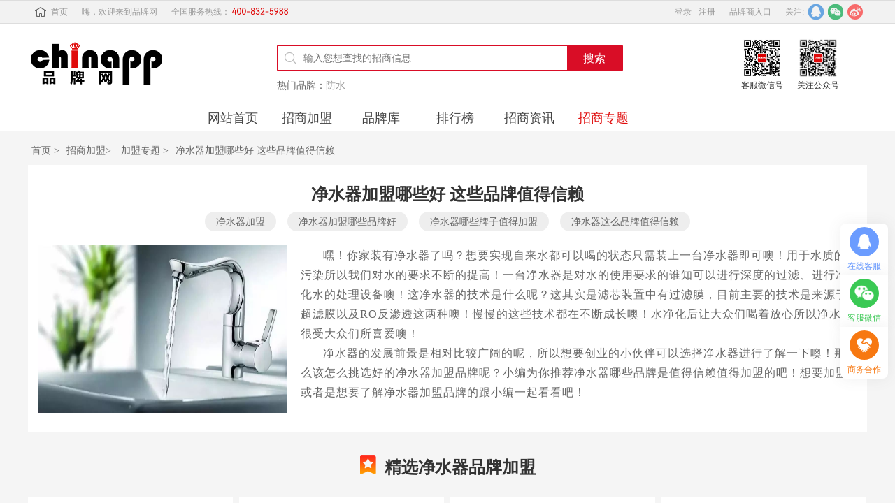

--- FILE ---
content_type: text/html; charset=utf-8
request_url: https://jm.chinapp.com/zt/3144
body_size: 12370
content:
<!DOCTYPE html>
<html>
<head>
  <meta charset="UTF-8">
  <meta http-equiv="X-UA-Compatible" content="ie=edge">
  <title>净水器加盟哪些好 这些品牌值得信赖-品牌网</title>
  <meta name="keywords" content="净水器加盟,净水器加盟哪些品牌好,净水器哪些牌子值得加盟,净水器这么品牌值得信赖" />
  <meta name="description" content="​嘿！你家装有净水器了吗？想要实现自来水都可以喝的状态只需装上一台净水器即可噢！用于水质的污染所以我们对水的要求不断的提高！一台净水器是对水的使用要求的谁知可以进行深度的过滤、进行净化水的处理设备噢！这净水器的技术是什么呢？这其实是滤芯装置中有过滤膜，目前主要的技术是来源于超滤膜以及RO反渗透这两种噢！慢慢的这些技术都在不断成长噢！水净化后让大众们喝着放心所以净水器很受大众们所喜爱噢！" />
  <meta name="applicable-device" content="pc">
  <link rel="alternate" href="https://m.jm.chinapp.com/zt/3144">
  <meta http-equiv="mobile-agent" content="format=html5;url=https://m.chinapp.com/zt/3144">
  <meta name="viewport" content="width=device-width, initial-scale=1">

  <!--  cdn  -->
  <link rel="dns-prefetch" href="https://static.chinapp.com">
  <link rel="dns-prefetch" href="https://img.chinapp.com/">

  <link type="text/css" rel="stylesheet" href="https://static.chinapp.com/home/css/bootstrap.min.css">
  <link type="text/css" rel="stylesheet" href="https://static.chinapp.com/home/css/public.css" />
  <link type="text/css" rel="stylesheet" href="https://static.chinapp.com/home/css/iconfont_about.css" />
  <link type="text/css" rel="stylesheet" href="https://static.chinapp.com/home/css/swiper-4.4.1.min.css" />
  <link type="text/css" rel="stylesheet" href="https://static.chinapp.com/home/plugins/select2/select2.min.css" />
  <link type="text/css" rel="stylesheet" href="https://static.chinapp.com/home/newAdd_page/css/zhaoshang-jmzt.css" />
  <script>
        // 判断是否为移动设备
        function isMobileDevice() {
            return /Android|webOS|iPhone|iPad|iPod|BlackBerry|IEMobile|Opera Mini/i.test(navigator.userAgent);
        }

        // 获取移动端 URL
        function getMobileUrl() {
            return "https://m.jm.chinapp.com/zt/3144";
        }

        // 自动跳转
        (function () {
            if (isMobileDevice()) {
                var mobileUrl = getMobileUrl();
                window.location.replace(mobileUrl);
            }
        })();

    </script>
</head>
<body>

<!--头部 原有-->
<div class="top">
    <div class="top_con clearfix">
        <div class="top_left">
            <a href="https://www.chinapp.com" class="top_index"><i></i>首页</a>
            <p>嗨，欢迎来到品牌网</p>
            <p>全国服务热线：<span class="tel400"></span></p>
        </div>
        <div class="top_right">
            <script src="https://static.chinapp.com/home/js/checkUserLogin.js?http=https://user.chinapp.com"></script>
            <a href="https://user.chinapp.com">品牌商入口</a>
            <!--<div class="ser_vipbx">
                <a href="javascript:;" class="ser_vip" id="ser_vips">会员服务<i></i></a>
                <ul class="ser_vip_drp" id="ser_vip_drp">
                    <li><a href="javascript:;">关于我们</a></li>
                    <li><a href="javascript:;">服务申明</a></li>
                    <li><a href="javascript:;">联系我们</a></li>
                </ul>
            </div>-->
            <div class="focusOn">
                关注:&nbsp;&nbsp;
                <div class="sharebx">
                    <a href="https://weibo.com/p/1006061676868230/home?from=page_100606&mod=TAB#place" target="_blank" rel="nofollow"><i class="webo"></i></a>
                </div>
                <div class="sharebx" id="weixin">
                    <i class="weixin"></i>
                    <div class="ewmbx">
                        <img src="https://static.chinapp.com/home/img/wx.jpg" />
                        <p>扫一扫关注品牌网</p>
                    </div>
                </div>
                <div class="sharebx">
                    <a href="http://wpa.qq.com/msgrd?v=3&uin=85926368&site=qq&menu=yes" target="_blank" rel="nofollow"><i class="tencent"></i></a>
                </div>
            </div>

        </div>
    </div>
</div>

<!-- Google tag (gtag.js) -->
<script async src="https://www.googletagmanager.com/gtag/js?id=G-5CSQSY7EJ0"></script>
<script>
  window.dataLayer = window.dataLayer || [];
  function gtag(){dataLayer.push(arguments);}
  gtag('js', new Date());

  gtag('config', 'G-5CSQSY7EJ0');
</script>

<script type="text/javascript">
    (function(c,l,a,r,i,t,y){
        c[a]=c[a]||function(){(c[a].q=c[a].q||[]).push(arguments)};
        t=l.createElement(r);t.async=1;t.src="https://www.clarity.ms/tag/"+i;
        y=l.getElementsByTagName(r)[0];y.parentNode.insertBefore(t,y);
    })(window, document, "clarity", "script", "i6616m5lyf");
</script>

<!--logo 搜索框  改  不是综合搜索只搜招商信息  结果页转到searchresult_zhaoshang.html-->
<div class="head-nav">

    <div class="head-nav_content">
        <ul>
            <li><a href="https://www.chinapp.com" class="logo"><img src="https://static.chinapp.com/home/img/logo.png" /></a></li>
            <li>
                <div id="searchbox">
                    <form action="https://jm.chinapp.com/search/" acturl="https://api.chinapp.com/search/" method="get">
                        <input type="hidden" name="model" value="" />
                        <input class="searchq" name="q" value="" placeholder="输入您想查找的招商信息" autocomplete="off">
                        <input class="searchbtt" type="submit" value="搜索">
                        <i class="iconfont icon-sousuo searchicon"></i>
                        <div class="clear"></div>
                    </form>
                </div>
                <section>
                    <p>热门品牌：</p>
                                        <a href="https://www.chinapp.com/paihang/fangshui?_source=ad&_action=P_search&_id=1385" target="_blank" title="防水">防水</a>
                                    </section>
            </li>
            <li>
                <div><img src="https://static.chinapp.com/home/img/wechatkf.jpg" />
                    <p>客服微信号</p>
                </div>
                <div><img src="https://static.chinapp.com/home/img/wx.jpg" />
                    <p>关注公众号</p>
                </div>
            </li>
        </ul>
    </div>


</div>
<!-- 招商导航  改 -->
<div class="nav_bar">
  <div class="navbar_lists zsNewnavbar_lists">
    <a href="https://www.chinapp.com" class="nav_bar_item">网站首页</a>
    <a href="https://jm.chinapp.com" class="nav_bar_item">招商加盟</a>
    <a href="https://www.chinapp.com/pinpai" class="nav_bar_item">品牌库</a>
    <a href="https://jm.chinapp.com/top" class="nav_bar_item">排行榜</a>
    <a href="https://jm.chinapp.com/zhaoshang/news" class="nav_bar_item">招商资讯</a>
    <a href="https://jm.chinapp.com/zt" class="nav_bar_item  selcet">招商专题</a>
  </div>
</div>

<!-- 面包屑 -->
<div class="investment-topic_nav">
  <a href="https://www.chinapp.com/">首页 ></a><a href="https://jm.chinapp.com/">招商加盟></a> <a href="/zt">加盟专题 ></a><a href="/zt/3144">净水器加盟哪些好 这些品牌值得信赖</a>
</div>

<!-- 头部简介 -->
<div class="jmztInner-intro">
  <h5>净水器加盟哪些好 这些品牌值得信赖</h5>
  <p><span>净水器加盟</span><span>净水器加盟哪些品牌好</span><span>净水器哪些牌子值得加盟</span><span>净水器这么品牌值得信赖</span>
  </p>
  <div>
    <img src="https://img.chinapp.com/uploadfile/article/original/20191219/453550c24eda22dc67740118f1a691bd.jpg" alt="净水器加盟哪些好 这些品牌值得信赖">
    <p><p>嘿！你家装有净水器了吗？想要实现自来水都可以喝的状态只需装上一台净水器即可噢！用于水质的污染所以我们对水的要求不断的提高！一台净水器是对水的使用要求的谁知可以进行深度的过滤、进行净化水的处理设备噢！这净水器的技术是什么呢？这其实是滤芯装置中有过滤膜，目前主要的技术是来源于超滤膜以及RO反渗透这两种噢！慢慢的这些技术都在不断成长噢！水净化后让大众们喝着放心所以净水器很受大众们所喜爱噢！<br/></p><p>净水器的发展前景是相对比较广阔的呢，所以想要创业的小伙伴可以选择净水器进行了解一下噢！那么该怎么挑选好的净水器加盟品牌呢？小编为你推荐净水器哪些品牌是值得信赖值得加盟的吧！想要加盟或者是想要了解净水器加盟品牌的跟小编一起看看吧！</p><p><br/></p></p>
  </div>
</div>

<!-- 招商品牌加盟 -->
<div class="jmztBrand_lists">
  <h3 class="jmztInnerTitle"><span><img src="https://static.chinapp.com/home/newAdd_page/images/wjx-title.png" alt="">精选<strong>净水器</strong>品牌加盟</span></h3>
  <ul class="cleafix">

        <li class="jmztBrand_Con1">
      <a href="https://jm.chinapp.com/zhaoshang/48614"><img class="lazy" src="https://img.chinapp.com/uploadfile/zhaoshang/original/20191101/46d8f596ea53db74756f4d2719d77c5d.jpg"  alt="德国德尼斯净化器加盟"></a>
      <h3><a href="https://jm.chinapp.com/zhaoshang/48614">德国德尼斯净化器加盟</a></h3>
      <div class="border-line">
        <p><span>行业 : <strong><a href="https://jm.chinapp.com/zhaoshang/huanbao" target="_blank">环保</a>/<a href="https://jm.chinapp.com/zhaoshang/huanbaochanpin" target="_blank">环保产品</a>/<a href="https://jm.chinapp.com/zhaoshang/jingshuiqi" target="_blank">净水器</a>/<a href="https://jm.chinapp.com/zhaoshang/kongqijinghua" target="_blank">空气净化</a></strong></span><span>金额 : <strong>1万以下</strong></span></p>
        <div>
          <a href="https://jm.chinapp.com/zhaoshang/48614">品牌详情</a>
          <span class="counsel" data-investmentId="48614" data-title="德国德尼斯净化器加盟" data-investmentUrl="https://jm.chinapp.com/zhaoshang/48614" data-investmentFid="4597,4745,,4597,4740,,4597,4737,,4597,4747" data-mid="70935" data-ppcid="38,8834,1212,,41,119,1201" >立即咨询</span>
          </div>
      </div>
    </li>
        <li class="jmztBrand_Con1">
      <a href="https://jm.chinapp.com/zhaoshang/37239"><img class="lazy" src="https://img.chinapp.com/uploadfile/zhaoshang/images/20191030/8299d35bdfa0913bf761309df404356d.png"  alt="亚太水健"></a>
      <h3><a href="https://jm.chinapp.com/zhaoshang/37239">亚太水健</a></h3>
      <div class="border-line">
        <p><span>行业 : <strong><a href="https://jm.chinapp.com/zhaoshang/huanbao" target="_blank">环保</a>/<a href="https://jm.chinapp.com/zhaoshang/jingshuiqi" target="_blank">净水器</a></strong></span><span>金额 : <strong>5~10万</strong></span></p>
        <div>
          <a href="https://jm.chinapp.com/zhaoshang/37239">品牌详情</a>
          <span class="counsel" data-investmentId="37239" data-title="亚太水健" data-investmentUrl="https://jm.chinapp.com/zhaoshang/37239" data-investmentFid="4597,4740" data-mid="0" data-ppcid="41,119,1201" >立即咨询</span>
          </div>
      </div>
    </li>
        <li class="jmztBrand_Con1">
      <a href="https://jm.chinapp.com/zhaoshang/37121"><img class="lazy" src="https://img.chinapp.com/uploadfile/zhaoshang/images/20191030/2fe75c02210c56ffccdb56c5a5838790.jpg"  alt="泰润尔净水器"></a>
      <h3><a href="https://jm.chinapp.com/zhaoshang/37121">泰润尔净水器</a></h3>
      <div class="border-line">
        <p><span>行业 : <strong><a href="https://jm.chinapp.com/zhaoshang/huanbao" target="_blank">环保</a>/<a href="https://jm.chinapp.com/zhaoshang/jingshuiqi" target="_blank">净水器</a></strong></span><span>金额 : <strong>1~5万</strong></span></p>
        <div>
          <a href="https://jm.chinapp.com/zhaoshang/37121">品牌详情</a>
          <span class="counsel" data-investmentId="37121" data-title="泰润尔净水器" data-investmentUrl="https://jm.chinapp.com/zhaoshang/37121" data-investmentFid="4597,4740" data-mid="0" data-ppcid="44,133,1443" >立即咨询</span>
          </div>
      </div>
    </li>
        <li class="jmztBrand_Con1">
      <a href="https://jm.chinapp.com/zhaoshang/36961"><img class="lazy" src="https://img.chinapp.com/uploadfile/zhaoshang/images/20191030/2e32821ba45899f8a4a13f0704d5abf1.jpg"  alt="净邦净水器"></a>
      <h3><a href="https://jm.chinapp.com/zhaoshang/36961">净邦净水器</a></h3>
      <div class="border-line">
        <p><span>行业 : <strong><a href="https://jm.chinapp.com/zhaoshang/huanbao" target="_blank">环保</a>/<a href="https://jm.chinapp.com/zhaoshang/jingshuiqi" target="_blank">净水器</a></strong></span><span>金额 : <strong>1~5万</strong></span></p>
        <div>
          <a href="https://jm.chinapp.com/zhaoshang/36961">品牌详情</a>
          <span class="counsel" data-investmentId="36961" data-title="净邦净水器" data-investmentUrl="https://jm.chinapp.com/zhaoshang/36961" data-investmentFid="4597,4740" data-mid="0" data-ppcid="41,119,1201" >立即咨询</span>
          </div>
      </div>
    </li>
        <li class="jmztBrand_Con1">
      <a href="https://jm.chinapp.com/zhaoshang/36847"><img class="lazy" src="https://img.chinapp.com/uploadfile/zhaoshang/images/20191030/5cb93d03feebfb09a0d39f6e7f0ac92a.jpg"  alt="春兰净水器"></a>
      <h3><a href="https://jm.chinapp.com/zhaoshang/36847">春兰净水器</a></h3>
      <div class="border-line">
        <p><span>行业 : <strong><a href="https://jm.chinapp.com/zhaoshang/huanbao" target="_blank">环保</a>/<a href="https://jm.chinapp.com/zhaoshang/jingshuiqi" target="_blank">净水器</a></strong></span><span>金额 : <strong>5~10万</strong></span></p>
        <div>
          <a href="https://jm.chinapp.com/zhaoshang/36847">品牌详情</a>
          <span class="counsel" data-investmentId="36847" data-title="春兰净水器" data-investmentUrl="https://jm.chinapp.com/zhaoshang/36847" data-investmentFid="4597,4740" data-mid="0" data-ppcid="44,133,1443" >立即咨询</span>
          </div>
      </div>
    </li>
        <li class="jmztBrand_Con1">
      <a href="https://jm.chinapp.com/zhaoshang/32405"><img class="lazy" src="https://img.chinapp.com/uploadfile/zhaoshang/original/20191011/9cb1b95e9c030ff186b879740fac9efd.jpg"  alt="龙巍净水器"></a>
      <h3><a href="https://jm.chinapp.com/zhaoshang/32405">龙巍净水器</a></h3>
      <div class="border-line">
        <p><span>行业 : <strong><a href="https://jm.chinapp.com/zhaoshang/huanbao" target="_blank">环保</a>/<a href="https://jm.chinapp.com/zhaoshang/jingshuiqi" target="_blank">净水器</a></strong></span><span>金额 : <strong>20~50万</strong></span></p>
        <div>
          <a href="https://jm.chinapp.com/zhaoshang/32405">品牌详情</a>
          <span class="counsel" data-investmentId="32405" data-title="龙巍净水器" data-investmentUrl="https://jm.chinapp.com/zhaoshang/32405" data-investmentFid="4597,4740" data-mid="0" data-ppcid="41,119,,41,119,11218,,41,119,11095,,41,119,11237,,41,119,11276,,41,119,11283,,41,119,11288" >立即咨询</span>
          </div>
      </div>
    </li>
        <li class="jmztBrand_Con1">
      <a href="https://jm.chinapp.com/zhaoshang/32402"><img class="lazy" src="https://img.chinapp.com/uploadfile/zhaoshang/original/20191012/895f714aa1495917fb6f926a4701e41e.jpg"  alt="企泰净水净水器"></a>
      <h3><a href="https://jm.chinapp.com/zhaoshang/32402">企泰净水净水器</a></h3>
      <div class="border-line">
        <p><span>行业 : <strong><a href="https://jm.chinapp.com/zhaoshang/huanbao" target="_blank">环保</a>/<a href="https://jm.chinapp.com/zhaoshang/jingshuiqi" target="_blank">净水器</a></strong></span><span>金额 : <strong>其他</strong></span></p>
        <div>
          <a href="https://jm.chinapp.com/zhaoshang/32402">品牌详情</a>
          <span class="counsel" data-investmentId="32402" data-title="企泰净水净水器" data-investmentUrl="https://jm.chinapp.com/zhaoshang/32402" data-investmentFid="4597,4740" data-mid="0" data-ppcid="41,119" >立即咨询</span>
          </div>
      </div>
    </li>
        <li class="jmztBrand_Con1">
      <a href="https://jm.chinapp.com/zhaoshang/32401"><img class="lazy" src="https://img.chinapp.com/uploadfile/zhaoshang/original/20191011/73bcf68636a1c792f60ecc2180dcae4d.jpg"  alt="松浦净水器"></a>
      <h3><a href="https://jm.chinapp.com/zhaoshang/32401">松浦净水器</a></h3>
      <div class="border-line">
        <p><span>行业 : <strong><a href="https://jm.chinapp.com/zhaoshang/huanbao" target="_blank">环保</a>/<a href="https://jm.chinapp.com/zhaoshang/jingshuiqi" target="_blank">净水器</a></strong></span><span>金额 : <strong>其他</strong></span></p>
        <div>
          <a href="https://jm.chinapp.com/zhaoshang/32401">品牌详情</a>
          <span class="counsel" data-investmentId="32401" data-title="松浦净水器" data-investmentUrl="https://jm.chinapp.com/zhaoshang/32401" data-investmentFid="4597,4740" data-mid="0" data-ppcid="41,119" >立即咨询</span>
          </div>
      </div>
    </li>
        <li class="jmztBrand_Con1">
      <a href="https://jm.chinapp.com/zhaoshang/32399"><img class="lazy" src="https://img.chinapp.com/uploadfile/zhaoshang/original/20191011/8610aa5a69b31c78480c0cf444596594.jpg"  alt="美特佳净水器"></a>
      <h3><a href="https://jm.chinapp.com/zhaoshang/32399">美特佳净水器</a></h3>
      <div class="border-line">
        <p><span>行业 : <strong><a href="https://jm.chinapp.com/zhaoshang/huanbao" target="_blank">环保</a>/<a href="https://jm.chinapp.com/zhaoshang/jingshuiqi" target="_blank">净水器</a></strong></span><span>金额 : <strong>20~50万</strong></span></p>
        <div>
          <a href="https://jm.chinapp.com/zhaoshang/32399">品牌详情</a>
          <span class="counsel" data-investmentId="32399" data-title="美特佳净水器" data-investmentUrl="https://jm.chinapp.com/zhaoshang/32399" data-investmentFid="4597,4740" data-mid="0" data-ppcid="41,119" >立即咨询</span>
          </div>
      </div>
    </li>
        <li class="jmztBrand_Con1">
      <a href="https://jm.chinapp.com/zhaoshang/32397"><img class="lazy" src="https://img.chinapp.com/uploadfile/zhaoshang/original/20191011/fa19c6f318dd71ff9dfeed44688b3aeb.jpg"  alt="航迪净水器"></a>
      <h3><a href="https://jm.chinapp.com/zhaoshang/32397">航迪净水器</a></h3>
      <div class="border-line">
        <p><span>行业 : <strong><a href="https://jm.chinapp.com/zhaoshang/huanbao" target="_blank">环保</a>/<a href="https://jm.chinapp.com/zhaoshang/jingshuiqi" target="_blank">净水器</a></strong></span><span>金额 : <strong>20~50万</strong></span></p>
        <div>
          <a href="https://jm.chinapp.com/zhaoshang/32397">品牌详情</a>
          <span class="counsel" data-investmentId="32397" data-title="航迪净水器" data-investmentUrl="https://jm.chinapp.com/zhaoshang/32397" data-investmentFid="4597,4740" data-mid="0" data-ppcid="41,119" >立即咨询</span>
          </div>
      </div>
    </li>
        <li class="jmztBrand_Con1">
      <a href="https://jm.chinapp.com/zhaoshang/32395"><img class="lazy" src="https://img.chinapp.com/uploadfile/zhaoshang/original/20191011/1f9df6862bffd70b15233276935cb854.jpg"  alt="净来净水器"></a>
      <h3><a href="https://jm.chinapp.com/zhaoshang/32395">净来净水器</a></h3>
      <div class="border-line">
        <p><span>行业 : <strong><a href="https://jm.chinapp.com/zhaoshang/huanbao" target="_blank">环保</a>/<a href="https://jm.chinapp.com/zhaoshang/jingshuiqi" target="_blank">净水器</a></strong></span><span>金额 : <strong>20~50万</strong></span></p>
        <div>
          <a href="https://jm.chinapp.com/zhaoshang/32395">品牌详情</a>
          <span class="counsel" data-investmentId="32395" data-title="净来净水器" data-investmentUrl="https://jm.chinapp.com/zhaoshang/32395" data-investmentFid="4597,4740" data-mid="0" data-ppcid="41,119" >立即咨询</span>
          </div>
      </div>
    </li>
        <li class="jmztBrand_Con1">
      <a href="https://jm.chinapp.com/zhaoshang/32394"><img class="lazy" src="https://img.chinapp.com/uploadfile/zhaoshang/original/20191011/ea469668eb90da718f3d8270a8069abb.jpg"  alt="春升净水器"></a>
      <h3><a href="https://jm.chinapp.com/zhaoshang/32394">春升净水器</a></h3>
      <div class="border-line">
        <p><span>行业 : <strong><a href="https://jm.chinapp.com/zhaoshang/huanbao" target="_blank">环保</a>/<a href="https://jm.chinapp.com/zhaoshang/jingshuiqi" target="_blank">净水器</a></strong></span><span>金额 : <strong>10~20万</strong></span></p>
        <div>
          <a href="https://jm.chinapp.com/zhaoshang/32394">品牌详情</a>
          <span class="counsel" data-investmentId="32394" data-title="春升净水器" data-investmentUrl="https://jm.chinapp.com/zhaoshang/32394" data-investmentFid="4597,4740" data-mid="0" data-ppcid="41,119" >立即咨询</span>
          </div>
      </div>
    </li>
      </ul>
</div>

<!-- 立即咨询留言弹窗 -->
<div class="advisory-mark" id="advisory-mark">
  <div>
    <h6 class="now-advisory"><span>立即咨询</span><i class="iconfont icon-shanchu" id="close"></i></h6>
    <p>请耐心等待，稍后会有专员将品牌详情告知您！</p>
    <div>
      <span>*</span><span>姓名</span><input type="text" placeholder="请输入您的姓名" id="named">
    </div>
    <div>
      <span>*</span><span>电话</span><input type="text" placeholder="请输入您的电话号码" id="reTelnum" maxlength="11">
    </div>
    <div>
      <span>*</span><span>验证码</span>
      <input type="text" placeholder="请输入验证码" id="code" maxlength="11" style="width: 178px;margin-right: 13px;"/>
      <input type="button" class="send" style="display: inline-block;width: 120px;" id="validate1" data-phone="#reTelnum"
             data-action="zhaoshang"  value="获取验证码" data-type="1" >
    </div>
    <div>
      <span>*</span><span>留言</span><textarea type="text" placeholder="我想加盟品牌，请介绍下具体加盟情况..." id="msginfo" value=""></textarea>
    </div>
    <section>
      <p><i class="iconfont icon-xuanze agree"></i>我已同意并阅读<a href="/msgprotocol/investment" target="_blank">《品牌网服务条款》</a></p>
      <div id="join_sub_btn" data-title="" data-investmentFid="" data-mid="" data-ppcid="">申请加盟</div>
    </section>
  </div>
</div>


<!-- 新增  加盟资讯 -->
<div class="zsNewIndex_jmNews">
  <h3 class="jmztInnerTitle"><span><img src="https://static.chinapp.com/home/newAdd_page/images/wz-title.png" alt="">精选<strong>净水器</strong>品牌加盟资讯</span></h3>
  <div class="zsjmNewBox">
    <div class="left">
      <h3><i></i>最新资讯</h3>
      <a href="https://www.chinapp.com/shidapinpai/226043">
        <div>
          <img src="https://img.chinapp.com/uploadfile/article/original/20251230/785e1bd84facd04acea1d0e97d355e0c.jpg" alt="">
        </div>
        <h3 class="zsjmNewsh3"><span class="edtag">热点</span>选净水器别踩坑，这十个净水器品牌值得了解！</h3>
        <p>品牌网chinapp发布的净水器十大品牌榜单，通过综合评估品牌实力与市场口碑，为消费者提供了高效的筛...<span>[详情]</span></p>
      </a>
      <div class="zsjmNewBox_list">
        <ul>
                    <a href="https://www.chinapp.com/pinpaijiedu/225790">
          <li>从恒温热水到全屋舒适：能率以场景生态，让日式精细化生活触手可及</li>
          </a>
                    <a href="https://www.chinapp.com/daogou/224814">
          <li>净水器有哪些品牌?从国际巨头到国货之光，一篇看懂主流品牌!</li>
          </a>
                    <a href="https://www.chinapp.com/daogou/224807">
          <li>家用净水器什么牌子好?内行推荐美的、汉斯顿，滤芯耐用售后靠谱!</li>
          </a>
                  </ul>
      </div>
    </div>
    <div class="middle">
      <div class="swiper-container swiper1">
        <div class="swiper-wrapper">
                    <a href="https://www.chinapp.com/shuohua/3100" class="swiper-slide">
            <div class="jmztswiper">
              <img class="lazy" src="https://img.chinapp.com/uploadfile/article/original/20191220/2349d631a4bf1c36747e8915c239cc95.jpg" alt="">
              <h3>格莱达净水器 净水难“净心”</h3>
              <p>　都说小家电维修难，没有想到如此之难。近日，哈尔滨的刘小姐向315消费电子投诉网(www.315ts.net)反映，她购买的格莱达净水器出现问题后，不仅迟迟得不到解决，厂家甚至还要想出了一系列的招数让用户“知难而退”。这台小小的净水器如今不仅净不了水，更净不了用户的心，这究竟是怎么回事呢？</p>
            </div>
          </a>
                    <a href="https://www.chinapp.com/shuohua/3144" class="swiper-slide">
            <div class="jmztswiper">
              <img class="lazy" src="https://img.chinapp.com/uploadfile/article/original/20191223/c8a59fadfb60697d70ea58b5f5501118.jpg" alt="">
              <h3>净水器“三大原罪”</h3>
              <p>事实上，多年来，涉水产品质量抽查结果屡屡不理想。而且，在各地公布的涉水产品的抽检不合格产品名单中，安吉尔等品牌屡触“红线”。</p>
            </div>
          </a>
                    <a href="https://www.chinapp.com/shuohua/3166" class="swiper-slide">
            <div class="jmztswiper">
              <img class="lazy" src="https://img.chinapp.com/uploadfile/article/original/20191223/96ec6a2fc3d224ea539e8d72e0754567.jpg" alt="">
              <h3>净水器被指存安全隐患：细菌易超标导致腹泻</h3>
              <p>俗话说，“病从口入”。随着生活条件的提高，越来越多的市民开始注重日常饮用水的健康。各种品牌的净水器涌入家电市场，赢得了市民的青睐。一个知名净水器品牌的销售人员告诉记者，净水器在鹏城非常走俏，一些新装修的家庭，尤其是高档社区的楼盘净水器安装率在两成以上。</p>
            </div>
          </a>
                    <a href="https://www.chinapp.com/shuohua/3270" class="swiper-slide">
            <div class="jmztswiper">
              <img class="lazy" src="https://img.chinapp.com/uploadfile/article/original/20191223/7b4cb4adc4f9c4254c749defd0a24f6c.jpg" alt="">
              <h3>饮水问题频频发生 净水器成家庭新宠</h3>
              <p>刚刚召开的“全国饮用水源地保护工作会”披露，全国城镇集中式饮用水源近五分之一不达标，超标水源影响9000多万人口。2008年，环境保护部直接调度处理的135起事件中，其中46起涉及饮用水源环境安全。</p>
            </div>
          </a>
                    <a href="https://www.chinapp.com/zhaoshang/news/159016" class="swiper-slide">
            <div class="jmztswiper">
              <img class="lazy" src="https://img.chinapp.com/uploadfile/Articles/2016-09-22/1796133586.thumb.jpg" alt="">
              <h3>品牌美淳解析选购净水器七个小妙招</h3>
              <p>近年来，随着人们的生活水平日益提高，以及对饮水健康的日益关注，使得国内家用净水器行业风生水起，家用净水器开始走进千家万户中。然而，由于市场监管制度的缺失，使得家用净水器市场乱像横生，产品种类繁多、良莠不齐，品牌杂而乱，让消费者们挑花了眼，心里没有比较的标准。</p>
            </div>
          </a>
          
        </div>
        <!-- 分页 -->
        <div class="swiper-pagination"></div>
      </div>
    </div>
    <div class="right">
      <h3><i></i>热门资讯<a href="https://www.chinapp.com/shidapinpai/">更多></a></h3>
      <ul class="emzxNewsUl">
                <li class="emzxNews">
          <a href="https://www.chinapp.com/shidapinpai/100806">
            <h3 class="zstitle">市面净水器十大品牌排行榜</h3>
            <p class="zsdess">随着水污染不断的加剧，饮水健康水越来越难，所以净水器作为饮水人的健康用...<span>[详情]</span></p>
          </a>
        </li>
                <li class="emzxNews">
          <a href="https://www.chinapp.com/shidapinpai/61926">
            <h3 class="zstitle">净水器十大品牌排行榜情况</h3>
            <p class="zsdess">净水器是因为现在的环境的污染的原因而让很多的消费者不得不适用净水器以使...<span>[详情]</span></p>
          </a>
        </li>
                <li class="emzxNews">
          <a href="https://www.chinapp.com/shidapinpai/71017">
            <h3 class="zstitle">净水器十大品牌排名。</h3>
            <p class="zsdess">净水器也叫净水机、水质净化器，是按对水的使用要求对水质进行深度过滤、净...<span>[详情]</span></p>
          </a>
        </li>
                <li class="emzxNews">
          <a href="https://www.chinapp.com/shidapinpai/84923">
            <h3 class="zstitle">净水器十大排行榜</h3>
            <p class="zsdess">水是生命之源，人体一切的生命活动都离不开水，因此我们每天都要饮用一定量...<span>[详情]</span></p>
          </a>
        </li>
                <li class="emzxNews">
          <a href="https://www.chinapp.com/shidapinpai/80372">
            <h3 class="zstitle">净水器十大品牌排名榜单</h3>
            <p class="zsdess">净水器也叫净水机、水质净化器，是按对水的使用要求对水质进行深度过滤、净...<span>[详情]</span></p>
          </a>
        </li>
                <li class="emzxNews">
          <a href="https://www.chinapp.com/shidapinpai/87986">
            <h3 class="zstitle">净水器十大品牌榜</h3>
            <p class="zsdess">净水器，是我们美化生活离不开的物品。那么，朋友，如果你比较近购买净水器...<span>[详情]</span></p>
          </a>
        </li>
                <li class="emzxNews">
          <a href="https://www.chinapp.com/shidapinpai/87987">
            <h3 class="zstitle">十大净水器品牌排名</h3>
            <p class="zsdess">说到净水器，朋友你知道德国冰尊净水器是全公认的“净水至尊”吗。目前，由...<span>[详情]</span></p>
          </a>
        </li>
                <li class="emzxNews">
          <a href="https://www.chinapp.com/shidapinpai/52591">
            <h3 class="zstitle">十大净水器品牌排行榜情况</h3>
            <p class="zsdess">净水器主要有家用净水器和户外净水器两大类。一般如果我们要买得话，买家用...<span>[详情]</span></p>
          </a>
        </li>
              </ul>
    </div>
  </div>
</div>

<!-- 相关加盟专题 -->
<div class="jmzttopic-list">
  <h3 class="jmztInnerTitle"><span><img src="https://static.chinapp.com/home/newAdd_page/images/ck-title.png" alt=""><strong>净水器</strong>相关加盟专题</span></h3>
  <ul id="list">
        <li class="jmzttopic_Con">
      <a href="/zt/3144" target="_blank" title="净水器加盟哪些好 这些品牌值得信赖">
        <img class="lazy" src="https://img.chinapp.com/uploadfile/article/original/20191219/453550c24eda22dc67740118f1a691bd.jpg" alt="净水器加盟哪些好 这些品牌值得信赖">
        <p>净水器加盟哪些好 这些品牌值得信赖</p>
      </a>
      <p><span><i class="iconfont icon-liulan1"></i>18345</span><span><i class="iconfont icon-biaoqian"></i>环保/净水器</span></p>
    </li>
        <li class="jmzttopic_Con">
      <a href="/zt/2063" target="_blank" title="净水桶有什么作用 都有哪些好品牌">
        <img class="lazy" src="https://img.chinapp.com/uploadfile/article/original/20190625/51807eaa431aa503dda45bafc1fd71d8.gif" alt="净水桶有什么作用 都有哪些好品牌">
        <p>净水桶有什么作用 都有哪些好品牌</p>
      </a>
      <p><span><i class="iconfont icon-liulan1"></i>7938</span><span><i class="iconfont icon-biaoqian"></i>环保/净水器</span></p>
    </li>
        <li class="jmzttopic_Con">
      <a href="/zt/2052" target="_blank" title="软水机有哪些作用 都有哪些好品牌">
        <img class="lazy" src="https://img.chinapp.com/uploadfile/article/original/20190625/65de55f4350da2d4bba53599a7290fa0.jpg" alt="软水机有哪些作用 都有哪些好品牌">
        <p>软水机有哪些作用 都有哪些好品牌</p>
      </a>
      <p><span><i class="iconfont icon-liulan1"></i>6835</span><span><i class="iconfont icon-biaoqian"></i>环保/净水器</span></p>
    </li>
        <li class="jmzttopic_Con">
      <a href="/zt/1720" target="_blank" title="饮用水日常都有需求吗 都有哪些品牌值得我们信赖呢">
        <img class="lazy" src="https://img.chinapp.com/uploadfile/article/original/20190621/a85a116cf4828f4c1f5e74e017f064e5.jpg" alt="饮用水日常都有需求吗 都有哪些品牌值得我们信赖呢">
        <p>饮用水日常都有需求吗 都有哪些品牌值得我们信赖呢</p>
      </a>
      <p><span><i class="iconfont icon-liulan1"></i>7530</span><span><i class="iconfont icon-biaoqian"></i>环保/净水器</span></p>
    </li>
        <li class="jmzttopic_Con">
      <a href="/zt/514" target="_blank" title="加盟净水器还能赚钱吗">
        <img class="lazy" src="https://img.chinapp.com/uploadfile/article/original/20190521/4229aff4aea5ab67a2e0ed74ad88c26b.jpg" alt="加盟净水器还能赚钱吗">
        <p>加盟净水器还能赚钱吗</p>
      </a>
      <p><span><i class="iconfont icon-liulan1"></i>6326</span><span><i class="iconfont icon-biaoqian"></i>环保/净水器</span></p>
    </li>
        <li class="jmzttopic_Con">
      <a href="/zt/513" target="_blank" title="净水器品牌有哪些">
        <img class="lazy" src="https://img.chinapp.com/uploadfile/article/original/20190521/504c3e7b4f965bf0d37e37fc401ed1ff.jpg" alt="净水器品牌有哪些">
        <p>净水器品牌有哪些</p>
      </a>
      <p><span><i class="iconfont icon-liulan1"></i>14309</span><span><i class="iconfont icon-biaoqian"></i>环保/净水器</span></p>
    </li>
        <li class="jmzttopic_Con">
      <a href="/zt/181" target="_blank" title="净水器加盟创业，有哪些好的品牌选择？">
        <img class="lazy" src="https://img.chinapp.com/uploadfile/article/original/20190422/8ed0def249ab5e2409e3dc4a3c52b9ea.jpg" alt="净水器加盟创业，有哪些好的品牌选择？">
        <p>净水器加盟创业，有哪些好的品牌选择？</p>
      </a>
      <p><span><i class="iconfont icon-liulan1"></i>6830</span><span><i class="iconfont icon-biaoqian"></i>环保/净水器</span></p>
    </li>
      </ul>
</div>

<div class="zsNewIndex_jmppLIst">
  <h3 class="jmztInnerTitle"><span><img src="https://static.chinapp.com/home/newAdd_page/images/xs-title.png" alt=""><strong>净水器</strong>热门招商</span></h3>
  <div class="tjzsLIst_swiper">
    <div class="rmzhaoshanglistBox">
      <ul>
                <li class="rmzhaoshang_lists">
          <a href="https://jm.chinapp.com/zhaoshang/3078">
            <span>
              <img class="lazy" src="https://img.chinapp.com/uploadfile/ZhaoShang/2018-04-18/15240445717444.jpeg" alt="">
            </span>
            <p>美淳净水器</p>
            <div>
              <strong>￥20~50万</strong>
              <span>门店:1000家</span>
            </div>
          </a>
        </li>
                <li class="rmzhaoshang_lists">
          <a href="https://jm.chinapp.com/zhaoshang/3092">
            <span>
              <img class="lazy" src="https://img.chinapp.com/uploadfile/ZhaoShang/2018-04-19/15241271157938.jpeg" alt="">
            </span>
            <p>适怡可净水器</p>
            <div>
              <strong>￥5~10万</strong>
              <span>门店:100家</span>
            </div>
          </a>
        </li>
                <li class="rmzhaoshang_lists">
          <a href="https://jm.chinapp.com/zhaoshang/3741">
            <span>
              <img class="lazy" src="https://img.chinapp.com/uploadfile/ZhaoShang/2018-07-05/15307625163953.jpeg" alt="">
            </span>
            <p>永汇净水器</p>
            <div>
              <strong>￥10~20万</strong>
              <span>门店:1000家</span>
            </div>
          </a>
        </li>
                <li class="rmzhaoshang_lists">
          <a href="https://jm.chinapp.com/zhaoshang/3802">
            <span>
              <img class="lazy" src="https://img.chinapp.com/uploadfile/ZhaoShang/2018-07-10/15311919787012.jpeg" alt="">
            </span>
            <p>欧迈蒂尼净水器</p>
            <div>
              <strong>￥5~10万</strong>
              <span>门店:120家</span>
            </div>
          </a>
        </li>
                <li class="rmzhaoshang_lists">
          <a href="https://jm.chinapp.com/zhaoshang/3734">
            <span>
              <img class="lazy" src="https://img.chinapp.com/uploadfile/ZhaoShang/2018-07-05/15307532787998.jpeg" alt="">
            </span>
            <p>欧麦特净水器</p>
            <div>
              <strong>￥1~5万</strong>
              <span>门店:982家</span>
            </div>
          </a>
        </li>
                <li class="rmzhaoshang_lists">
          <a href="https://jm.chinapp.com/zhaoshang/2802">
            <span>
              <img class="lazy" src="https://img.chinapp.com/uploadfile/ZhaoShang/2018-03-03/15200620292125.jpeg" alt="">
            </span>
            <p>荣事达净水器</p>
            <div>
              <strong>￥1~5万</strong>
              <span>门店:4000家</span>
            </div>
          </a>
        </li>
                <li class="rmzhaoshang_lists">
          <a href="https://jm.chinapp.com/zhaoshang/32383">
            <span>
              <img class="lazy" src="https://img.chinapp.com/uploadfile/zhaoshang/original/20191009/49fcdc3478c5212d0eb13442593fe317.jpg" alt="">
            </span>
            <p>安吉尔净水器</p>
            <div>
              <strong>￥20~50万</strong>
              <span>门店:750家</span>
            </div>
          </a>
        </li>
                <li class="rmzhaoshang_lists">
          <a href="https://jm.chinapp.com/zhaoshang/1100">
            <span>
              <img class="lazy" src="https://img.chinapp.com/uploadfile/pinpai-shangjia/2016-01-26/4289821509.png" alt="">
            </span>
            <p>勇祥来净水器</p>
            <div>
              <strong>￥5~10万</strong>
              <span>门店:98家</span>
            </div>
          </a>
        </li>
                <li class="rmzhaoshang_lists">
          <a href="https://jm.chinapp.com/zhaoshang/6868">
            <span>
              <img class="lazy" src="https://img.chinapp.com/uploadfile/Articles/day_010101/9fb4a108a78d704b29a04d36dcca8408.jpg" alt="">
            </span>
            <p>格美净水器</p>
            <div>
              <strong>￥10~20万</strong>
              <span>门店:275家</span>
            </div>
          </a>
        </li>
                <li class="rmzhaoshang_lists">
          <a href="https://jm.chinapp.com/zhaoshang/51969">
            <span>
              <img class="lazy" src="https://img.chinapp.com/uploadfile/zhaoshang/original/20210714/94761d34214a023fb3d5501d223e795d.jpg" alt="">
            </span>
            <p>沁园净水器</p>
            <div>
              <strong>￥1~5万</strong>
              <span>门店:134家</span>
            </div>
          </a>
        </li>
        
      </ul>
    </div>
  </div>
</div>


<!--底部-->
<footer>	
	<div class="addnew_footer">
		<ul>
			<li>
				<div>
					<img src="https://static.chinapp.com/home/img/wechatkf.jpg" alt="">
					<span>客<br>服<br>微<br>信<br>号</span>
				</div>
				<div>
					<img src="https://static.chinapp.com/home/img/jy_wx.jpg" alt="">
					<span>商<br>务<br>合<br>作<br>微<br>信</span>
				</div>				
			</li>
			<li></li>
			<li>
				<p>
					<a href="https://www.chinapp.com/help/about" rel="nofollow">关于我们</a>
					<a href="https://www.chinapp.com/help/brand_service" rel="nofollow">服务介绍</a>
					<!--<a href="/help/member_benefits/">会员权益</a>-->
					<a href="https://www.chinapp.com/help/service_statement" rel="nofollow">服务声明</a>
					<a href="https://www.chinapp.com/help/contact_us" rel="nofollow">联系我们</a>
					<a href="https://www.chinapp.com/help/join_us" rel="nofollow">加入我们</a>
				</p>
				<div>
					<div>
						<p>商务QQ：<strong>85926368</strong></p>
						<span>(服务时间周一至周六 9:00-20:00）</span>
					</div>
					<div>
						<p>服务热线：<strong class="foottel400"></strong></p>
						<span>(服务时间周一至周六 9:00-20:00）</span>
					</div>
				</div>
			</li>
			<li>
				<div>
					<img src="https://static.chinapp.com/home/img/wx.jpg" alt="">
					<span>关<br>注<br>公<br>众<br>号</span>
				</div>
				<div>
					<img src="https://static.chinapp.com/home/img/xcx.jpg" alt="">
					<span>访<br>问<br>小<br>程<br>序</span>
				</div>
			</li>
		</ul>
		<img src="https://www.chinapp.com/img/hbg.gif" />
	</div>
	<p class="footer-static">
		<span>投诉邮箱：web@chinapp.com, 我们将会在48小时内给予处理。</span>
		<span>CopyRight 2005-2026 品牌网（www.chinapp.com）版权所有，未经授权，禁止复制转载。ICP证号：
			<a href="https://beian.miit.gov.cn" target="_blank" rel="nofollow">粤ICP备2021111835号</a></span>
	</p>

	<!--客服代码-->
<div class="public-tools">
    <ul>
    	        <li class="qqicobut">
            <div class="leftlayer">
                <div class="leftlayercon"><span class="triangle"></span>
                    <div class="qqtopbox"><img src="https://static.chinapp.com/home/img/kefuimg.png" alt="" />
                        <p>全国服务热线：</p>
                        <h6 class="qqtel400"></h6>
                    </div>
                    <dl class="qqlistbox"><dt><span class="img"><span><img src="https://static.chinapp.com/home/img/qqico.png" alt="" /></span></span></dt>
                        <dd>
                            <h6>在线客服</h6>
                            <p>1211389656 <a href="http://wpa.qq.com/msgrd?v=3&uin=1211389656&site=qq&menu=yes" target="_blank" title="在线客服QQ 1211389656" rel="nofollow">咨询</a></p>
                        </dd>
                    </dl>
                    <dl class="qqlistbox"><dt><span class="img"><span><img src="https://static.chinapp.com/home/img/qqico.png" alt="" /></span></span></dt>
                        <dd>
                            <h6>商务合作</h6>
                            <p>85926368 <a href="http://wpa.qq.com/msgrd?v=3&uin=85926368&site=qq&menu=yes" target="_blank" title="商务合作QQ 85926368" rel="nofollow">咨询</a></p>
                        </dd>
                    </dl>
                    <dl class="qqlistbox"><dt><span class="img"><span><img src="https://static.chinapp.com/home/img/qqico.png" alt="" /></span></span></dt>
                        <dd>
                            <h6>媒体合作</h6>
                            <p>921888730 <a href="http://wpa.qq.com/msgrd?v=3&uin=921888730&site=qq&menu=yes" target="_blank" title="媒体合作QQ 921888730" rel="nofollow">咨询</a></p>
                        </dd>
                    </dl>
                </div>
            </div><span class="img"><span><img src="https://static.chinapp.com/home/img/qqico.png" alt="" /></span></span>在线客服
        </li>
        <li class="wxicobut">
            <div class="leftlayer">
                <div class="leftlayercon"><span class="triangle"></span>
                    <div class="rwmbox">
                        <h5>客服微信号</h5>
                        <p>品牌网官方客服微信</p>
                        <div class="rwmimg"><img src="https://static.chinapp.com/home/img/wechatkf.png" alt="" /></div>
                        <p>打开微信扫一扫</p>
                    </div>
                </div>
            </div><span class="img"><span><img src="https://static.chinapp.com/home/img/wxico.png" alt="" /></span></span>客服微信
        </li>
        <li class="hzicobut">
            <div class="leftlayer">
                <div class="leftlayercon"><span class="triangle"></span>
                    <div class="rwmbox">
                        <h5>商务合作微信</h5>
                        <p>商务合作详谈</p>
                        <div class="rwmimg"><img src="https://static.chinapp.com/home/img/jy_wx.png" alt="" /></div>
                        <p>打开微信扫一扫</p>
                    </div>
                </div>
            </div><span class="img"><span><img src="https://static.chinapp.com/home/img/hzico.png" alt="" /></span></span>商务合作
        </li>
        <li style="display: none;" id="goToTop" class="topicobut"><span class="img"><span><img src="https://static.chinapp.com/home/img/topico.png" alt="" /></span></span>回到顶部</li>
    </ul>
</div>

</footer>
<script src="https://static.chinapp.com/home/js/jquery.min.js"></script>
<!--<link rel="stylesheet" href="https://static.chinapp.com/2020/pc/css/iconfont.css">-->
<!-- <script src="https://static.chinapp.com/2020/pc/js/iconfont.js"></script> -->
<script src="https://static.chinapp.com/home/js/public.js"></script>
<script>
    var _hmt = _hmt || [];
    (function () {
				var baidu_id = "29656a83ca91831baf7936ee10cda495";
		
        var hm = document.createElement("script");
        hm.src = "https://hm.baidu.com/hm.js?"+baidu_id;
        var s = document.getElementsByTagName("script")[0];
        s.parentNode.insertBefore(hm, s);
    })();
</script>
<script>
  (function(){
    var bp = document.createElement('script');
    var curProtocol = window.location.protocol.split(':')[0];
    if (curProtocol === 'https') {
      bp.src = 'https://zz.bdstatic.com/linksubmit/push.js';
    }
    else {
      bp.src = 'http://push.zhanzhang.baidu.com/push.js';
    }
    var s = document.getElementsByTagName("script")[0];
    s.parentNode.insertBefore(bp, s);
  })();
</script>
<div class="tips-mark">
    <!-- 仅仅提示 -->
    <div class="only-tips">
        <h6>品牌网</h6>
        <p id="notification">您已留言成功，静待商家与您联系您已留言成功，静待商家与您联系！！</p>
        <div class="only-tips_sure">确定</div>
    </div>
</div>
</body>
<script type="text/javascript" src="https://static.chinapp.com/home/js/jquery.min.js"></script>
<script type="text/javascript" src="https://static.chinapp.com/home/js/public.js"></script>
<script type="text/javascript" src="https://static.chinapp.com/home/js/iconfont.js"></script>
<script type="text/javascript" src="https://static.chinapp.com/home/js/bootstrap.min.js"></script>
<script type="text/javascript" src="https://static.chinapp.com/home/js/swiper-4.4.1.min.js"></script>
<script type="text/javascript" src="https://static.chinapp.com/home/js/search.js"></script>
<script type="text/javascript" src="https://static.chinapp.com/home/js/enterSearch.js"></script>
<script type="text/javascript" src="https://static.chinapp.com/common/plugins/lazyload/jquery.lazyload.js?v=1.9.1"></script>
<script type="text/javascript" src="https://static.chinapp.com/common/js/config.js"></script>
<script src="https://ssl.captcha.qq.com/TCaptcha.js"></script>

<script type="text/javascript">
    // 热门资讯划过展开
    $('.emzxNews').eq(0).children().find('.zsdess').show();

    for(var i = 0; i < $('.emzxNews').length; i++ ){

        var wsclass = $('.emzxNews').eq(i);

        wsclass.mouseover(function(){
            $(this).children().find('.zsdess').show();
            $(this).siblings().children().find('.zsdess').hide();
        });
    }

    // banner轮播
    var swiper = new Swiper('.swiper1', {
        loop: true,
        centeredSlides: true,
        observer: true, //修改swiper自己或子元素时，自动初始化swiper
        observeParents: true, //修改swiper的父元素时，自动初始化swiper
        autoplay: {
            delay: 2500,
            disableOnInteraction: false,
        },
        pagination: {
            el: '.swiper-pagination',
            clickable: true,
        }
    });

    // 立即咨询留言弹窗
    $(".counsel").click(function () {
        $('#advisory-mark').show();
        $("#join_sub_btn").data('title',$(this).data('title'));
        $("#join_sub_btn").data('mid',$(this).data('mid'));
        $("#join_sub_btn").data('ppcid',$(this).data('ppcid'));
        $("#join_sub_btn").data('investmentFid',$(this).data('investmentFid'));
        $("#join_sub_btn").data('investmenturl',$(this).data('investmenturl'));
        let text ='我想加盟'+$(this).data('title')+'品牌，请介绍下具体加盟情况...'
        $("#msginfo").attr('placeholder',text);
    });
    $('#close').click( function (){
        $('#advisory-mark').hide();
    });

    // 验证码
    $(".send").click(function () {
      let phone = $($(this).data('phone')).val()
      console.log(phone)

      let mobile_reg = /^0?(13|14|15|16|17|18|19)[0-9]{9}$/
      if(!mobile_reg.test(phone)){
        nformationBox('请输入正确的手机号码')
        return false
      }

      localStorage.setItem('type',$(this).data('type'));

      let captcha1 = new TencentCaptcha(TencentCaptchaAppid, function (res){
        // res（用户主动关闭验证码）= {ret: 2, ticket: null}
        // res（验证成功） = {ret: 0, ticket: "String", randstr: "String"};
        if (res.ret == 0) {
          var type =  localStorage.getItem('type');
          localStorage.clear();
          var dom = $("#validate"+type);
          getTencentValidateCode(res.randstr,res.ticket,dom);
        }
      });
      captcha1.show(); // 显示验证码
    })

    function getTencentValidateCode(randStr,ticket,t) {
      phone = $(t.data('phone')).val();
      var mobile_reg = /^0?(13|14|15|16|17|18|19)[0-9]{9}$/;
      if(!mobile_reg.test(phone)){
        nformationBox('请输入正确的手机号码');
        return false;
      }
      t.attr('disabled', 'disabled').val('获取中...');
      $.ajax({
        url:  "https://api.chinapp.com/guestbook/setSms",
        async: true,
        xhrFields: {
          withCredentials: true
        },
        type: 'post',
        data: {
          'phone': phone,
          'randStr':randStr,
          'ticket':ticket,
          'action' : 'zhaoshang',
          'CodeInfoType': 'SendMobileCode',
        },
        dataType: 'json'
      }).then(function (data) {
        if (data.code === 200) {
          codeTimer = new YzmTime(t, 60);
        } else {
          nformationBox(data.msg);
          t.removeAttr('disabled').val('获取验证码');
        }
      }, function () {
        nformationBox('网络参数错误');
        t.removeAttr('disabled').val('获取验证码');
      });
      return false
    }

    function YzmTime(btn, time) {
      // 时间
      var time = time;
      var Interval = setInterval(function () {
        time--;
        // 添加禁用
        btn.val('重发验证码(' + time + ')');
        if (time <= 0) {
          // 清除禁用状态
          btn.removeAttr("disabled").val('重发验证码');
          //清除时间
          clearInterval(Interval);
        };
      }, 1000);
      this.cbtime = function () {
        btn.removeAttr("disabled").val('重发验证码');
        clearInterval(Interval);
      }
    }

    $("#join_sub_btn").click(function () {
        let name = $("#named").val();
        let phone = $("#reTelnum").val();
        let msginfo = $("#msginfo").val();
        let code = $("#code").val()

      if ($.trim(name) == "") {
        nformationBox('请填写您的姓名！');
        return false
      }
      if ($.trim(phone) == "") {
        nformationBox('请填写电话号码！');
        return false
      }
      if ($.trim(msginfo) == "") {
        nformationBox('请填写留言内容！');
        return false
      }

      if ($.trim(code) == "" || code.length !== 6) {
        nformationBox('请填写6位验证码！');
        return false
      }

        let url = "https://api.chinapp.com/newSave";
        let data = {
            name:name,
            phone:phone,
            type:'nmpac',
            content:msginfo,
            action:'zhaoshang',
            codeaction:'zhaoshang',
            url:$(this).data('investmenturl'),
            ppcid:$(this).data('ppcid'),
            smsCode:code,
            entrance :1,
            typeid: 2,
            title:$(this).data('title'),
            mid:$(this).data('mid'),
            fid:$(this).data('investmentFid'),
        }

        $.ajax({
            url:url,
            data:data,
            type:'post',
            xhrFields: { withCredentials: true },
            success:function (json) {
                if (json.code === 200) {
                    $("#named").val('');
                    $("#reTelnum").val('');
                    $("#msginfo").val('');
                    $("#code").val('');
                    nformationBox(''+json.msg+'');
                    $('#advisory-mark').hide();
                    return false;
                } else {
                    nformationBox(''+json.msg+'');
                    return false;
                }
            }

        });
    });

</script>
</html>


--- FILE ---
content_type: text/css
request_url: https://static.chinapp.com/home/css/iconfont_about.css
body_size: 57195
content:

@font-face {font-family: "iconfont";
  src: url('iconfont.eot?t=1544693573394'); /* IE9*/
  src: url('iconfont.eot?t=1544693573394#iefix') format('embedded-opentype'), /* IE6-IE8 */
  url('[data-uri]') format('woff'),
  url('iconfont.ttf?t=1544693573394') format('truetype'), /* chrome, firefox, opera, Safari, Android, iOS 4.2+*/
  url('iconfont.svg?t=1544693573394#iconfont') format('svg'); /* iOS 4.1- */
}
*{font-family: "Microsoft YaHei","iconfont" !important;}
.iconfont {
  font-family:"Microsoft YaHei","iconfont" !important;
  font-size:16px;
  font-style:normal;
  -webkit-font-smoothing: antialiased;
  -moz-osx-font-smoothing: grayscale;
}

.icon-meirong:before { content: "\e6c9"; }

.icon-diannao:before { content: "\e6c5"; }

.icon-dianpu:before { content: "\e600"; }

.icon-anquandunpai:before { content: "\e6b0"; }

.icon-baojianpin:before { content: "\e76d"; }

.icon-ziliao2:before { content: "\e6c3"; }

.icon-qq3:before { content: "\e6fb"; }

.icon-ziliao1:before { content: "\e66e"; }

.icon-icon010:before { content: "\e6b8"; }

.icon-release:before { content: "\e659"; }

.icon-xiangshui:before { content: "\e694"; }

.icon-car:before { content: "\e6b7"; }

.icon-woshou:before { content: "\e6ae"; }

.icon-shouye:before { content: "\e61f"; }

.icon-wanchenggouxuan2:before { content: "\e64b"; }

.icon-fuwu1:before { content: "\e6d0"; }

.icon-jiudian:before { content: "\e615"; }

.icon-xiaoxi:before { content: "\e663"; }

.icon-gengduo1:before { content: "\e638"; }

.icon-iconset0267:before { content: "\e6a6"; }

.icon-ruzhushangjia:before { content: "\e666"; }

.icon-xuanze:before { content: "\e67c"; }

.icon-paixing1:before { content: "\e6dd"; }

.icon-weibiaoti1:before { content: "\e610"; }

.icon-bianji3:before { content: "\e6b4"; }

.icon-hezuoshixin:before { content: "\e63c"; }

.icon-i-left:before { content: "\e632"; }

.icon-haitan:before { content: "\e686"; }

.icon-zhinengyouhua:before { content: "\e69a"; }

.icon-qiandao:before { content: "\e6d9"; }

.icon-xiazai:before { content: "\e73e"; }

.icon-tianmaot:before { content: "\e799"; }

.icon-muying1:before { content: "\e6b9"; }

.icon-date:before { content: "\e637"; }

.icon-shanchu1:before { content: "\e626"; }

.icon-jiuba:before { content: "\e695"; }

.icon-liuyan:before { content: "\e6ea"; }

.icon-baojian:before { content: "\e6a5"; }

.icon-wodeshangjizhuanhuan:before { content: "\e662"; }

.icon-jibenxinxi:before { content: "\e61a"; }

.icon-fenlei1:before { content: "\e629"; }

.icon-ziliao4:before { content: "\e6c6"; }

.icon-jienenghuanbao:before { content: "\e645"; }

.icon-liaotian-copy:before { content: "\e60a"; }

.icon-gou1:before { content: "\e714"; }

.icon-yiyaoxiang:before { content: "\e67a"; }

.icon-weixin:before { content: "\e628"; }

.icon-xiaoxi1:before { content: "\e65e"; }

.icon-huanbao:before { content: "\e603"; }

.icon-jiaoyu:before { content: "\e617"; }

.icon-xingzhuang39:before { content: "\e6ca"; }

.icon-shoucang:before { content: "\e639"; }

.icon-qqkongjian1:before { content: "\e6c1"; }

.icon-tucenggouxuan:before { content: "\e6a2"; }

.icon-qq2:before { content: "\e699"; }

.icon-zixun:before { content: "\e670"; }

.icon-paixing:before { content: "\e675"; }

.icon-qq1:before { content: "\e68d"; }

.icon-icondry:before { content: "\e6a0"; }

.icon-shanchu:before { content: "\e625"; }

.icon-wode2:before { content: "\e61e"; }

.icon-shouji1:before { content: "\e867"; }

.icon-jiaju:before { content: "\e6f7"; }

.icon-add:before { content: "\e62f"; }

.icon-jinrongicon:before { content: "\e67e"; }

.icon-geren:before { content: "\e6c4"; }

.icon-pengyouquan1:before { content: "\e78d"; }

.icon-canyin:before { content: "\e606"; }

.icon-chongwu:before { content: "\e611"; }

.icon-shipinshoubiao:before { content: "\e69c"; }

.icon-jiantou6:before { content: "\e685"; }

.icon-right:before { content: "\e635"; }

.icon-shijian00:before { content: "\e6ce"; }

.icon-shangchuan:before { content: "\e63a"; }

.icon-calendar:before { content: "\e698"; }

.icon-pinglun:before { content: "\e7d2"; }

.icon-xuanze2:before { content: "\e679"; }

.icon-meironghufu:before { content: "\e6a7"; }

.icon-youxiang-copy:before { content: "\e676"; }

.icon-huanjingbaohu:before { content: "\e616"; }

.icon-chilun:before { content: "\e65c"; }

.icon-tupian:before { content: "\e664"; }

.icon-dui:before { content: "\e63f"; }

.icon-icon-xiugai:before { content: "\e60c"; }

.icon-taobao2:before { content: "\e634"; }

.icon-fuwu:before { content: "\e60f"; }

.icon-jiaoyu1:before { content: "\e6cb"; }

.icon-muying:before { content: "\e64d"; }

.icon-meizhuang:before { content: "\e64c"; }

.icon-shoushi:before { content: "\e64e"; }

.icon-qiche:before { content: "\e654"; }

.icon-zhuanshi:before { content: "\e657"; }

.icon-bianji2:before { content: "\e63e"; }

.icon-QQ:before { content: "\e67d"; }

.icon-delete:before { content: "\e710"; }

.icon-liulan1:before { content: "\e693"; }

.icon-weibo:before { content: "\e649"; }

.icon-biaoqian:before { content: "\e618"; }

.icon-icon-power-fn-security:before { content: "\e697"; }

.icon-xiaoxi4:before { content: "\e690"; }

.icon-dami:before { content: "\e641"; }

.icon-xiaoxi2:before { content: "\e65f"; }

.icon-coffee:before { content: "\e766"; }

.icon-gengduo:before { content: "\e601"; }

.icon-chanpindaquan:before { content: "\e69d"; }

.icon-gengduo2:before { content: "\e61d"; }

.icon-sousuo:before { content: "\e651"; }

.icon-jiudian1:before { content: "\e7b9"; }

.icon-liaotian:before { content: "\e60e"; }

.icon-xiugaimima:before { content: "\e620"; }

.icon-pinpai:before { content: "\e607"; }

.icon-bangongyongpin:before { content: "\e622"; }

.icon-pc:before { content: "\e6a1"; }

.icon-qq:before { content: "\e648"; }

.icon-shoucang1:before { content: "\e661"; }

.icon-jiantou_up:before { content: "\e684"; }

.icon-wujiaoxingkong:before { content: "\e646"; }

.icon-shenhe23:before { content: "\e6c7"; }

.icon-naozhong:before { content: "\e67f"; }

.icon-qiehuan:before { content: "\e73d"; }

.icon-qqkongjian:before { content: "\e6bb"; }

.icon-wenhao:before { content: "\e647"; }

.icon-weixin1:before { content: "\e64a"; }

.icon-meizhuang1:before { content: "\e62b"; }

.icon-xingzhuang:before { content: "\e688"; }

.icon-kefu:before { content: "\e631"; }

.icon-fenlei:before { content: "\e612"; }

.icon-tuijian:before { content: "\e677"; }

.icon-duigou:before { content: "\e63d"; }

.icon-jiantoushang:before { content: "\e6b1"; }

.icon-jiantouxia:before { content: "\e6b2"; }

.icon-diqiu:before { content: "\e642"; }

.icon-zuji:before { content: "\e667"; }

.icon-red:before { content: "\e627"; }

.icon-taideng:before { content: "\e65b"; }

.icon-bianji:before { content: "\e604"; }

.icon-meironghufu2:before { content: "\e6bc"; }

.icon-gengduo3:before { content: "\e6c0"; }

.icon-password:before { content: "\e66f"; }

.icon-xiaoxi5:before { content: "\e692"; }

.icon-shoucang2:before { content: "\e665"; }

.icon-zixun1:before { content: "\e6a9"; }

.icon-yinzhang:before { content: "\e689"; }

.icon-biaoqing:before { content: "\e65d"; }

.icon-baojing:before { content: "\e691"; }

.icon-huangguan1:before { content: "\e653"; }

.icon-QQkongjian:before { content: "\e6c2"; }

.icon-dianzan:before { content: "\e678"; }

.icon-zhuanshi1:before { content: "\e6b6"; }

.icon-dingzhi:before { content: "\e668"; }

.icon-zhaoshangrexian:before { content: "\e6aa"; }

.icon-nvsheng:before { content: "\e69b"; }

.icon-remen:before { content: "\e779"; }

.icon-guanyuwomen1:before { content: "\e672"; }

.icon-xiaoxi3:before { content: "\e681"; }

.icon-dianqi:before { content: "\e62a"; }

.icon-huidaodingbu:before { content: "\e6af"; }

.icon-lianxi:before { content: "\e669"; }

.icon-xiyiji1:before { content: "\e6cc"; }

.icon-dianhua:before { content: "\e680"; }

.icon-yemian:before { content: "\e749"; }

.icon-mingxi:before { content: "\e6d7"; }

.icon-shouji:before { content: "\e66c"; }

.icon-ziliao:before { content: "\e687"; }

.icon-pinpai1:before { content: "\e6ab"; }

.icon-qita:before { content: "\e6cd"; }

.icon-shenfenqiehuan:before { content: "\e6a8"; }

.icon-huiyuan:before { content: "\e66b"; }

.icon-Group:before { content: "\e6bf"; }

.icon-canyin1:before { content: "\e6cf"; }

.icon-sannong:before { content: "\e62c"; }

.icon-chanpin:before { content: "\e658"; }

.icon-jiangbei:before { content: "\e76a"; }

.icon--nav-zixun:before { content: "\e613"; }

.icon-storyWall-icon:before { content: "\e644"; }

.icon-jiafanghangye:before { content: "\e7ae"; }

.icon-feiji:before { content: "\e6a3"; }

.icon-disanfangpingtai:before { content: "\e674"; }

.icon-zuanshi:before { content: "\e636"; }

.icon-chaye1:before { content: "\e673"; }

.icon-hudong:before { content: "\e61b"; }

.icon-dingwei:before { content: "\e6ba"; }

.icon-fanhui1:before { content: "\e63b"; }

.icon-zhuyi:before { content: "\e6d2"; }

.icon-sousuoxiawu-:before { content: "\e68a"; }

.icon-tm:before { content: "\e6b5"; }

.icon-fenxiang:before { content: "\e655"; }

.icon-ziyuan:before { content: "\e630"; }

.icon-weibo1:before { content: "\e68e"; }

.icon-qiche1:before { content: "\e6bd"; }

.icon-jinrong:before { content: "\ea80"; }

.icon-weixinee:before { content: "\e68f"; }

.icon-yishuceshi:before { content: "\e6a4"; }

.icon-guanyuwomen:before { content: "\ea8f"; }

.icon-zuowu-xiaomai:before { content: "\e623"; }

.icon-mayijifencaiguanjun:before { content: "\e62d"; }

.icon-fangdajing:before { content: "\e640"; }

.icon-kefu1:before { content: "\e66d"; }

.icon-tubiaozhizuomoban:before { content: "\e608"; }

.icon-hezuo:before { content: "\e75b"; }

.icon-xiuli:before { content: "\e624"; }

.icon-guanggaogongguan:before { content: "\e60d"; }

.icon-jifen:before { content: "\e696"; }

.icon-building-materials:before { content: "\e65a"; }

.icon-jianyi:before { content: "\e682"; }

.icon-fabu:before { content: "\e71f"; }

.icon-liulan:before { content: "\e73f"; }

.icon-shuaxin:before { content: "\e758"; }

.icon-hanglixiang:before { content: "\e765"; }

.icon-hetong:before { content: "\e68b"; }

.icon-tanhao--:before { content: "\e64f"; }

.icon-hezuo1:before { content: "\e62e"; }

.icon-huo:before { content: "\eee3"; }

.icon-xuanzhong:before { content: "\ef00"; }

.icon-suning:before { content: "\e683"; }

.icon-icon-Txu:before { content: "\e609"; }

.icon-bianji1:before { content: "\e633"; }

.icon-bianjiedaohang:before { content: "\e650"; }

.icon-erhuan:before { content: "\e619"; }

.icon-fuwu-:before { content: "\e60b"; }

.icon-zhuangxiu:before { content: "\e6e3"; }

.icon-maojin1:before { content: "\e605"; }

.icon-jiajutubiao-:before { content: "\e602"; }

.icon--yinliao:before { content: "\e614"; }

.icon-huangguan:before { content: "\e61c"; }

.icon-wode:before { content: "\e67b"; }

.icon-renzheng:before { content: "\e660"; }

.icon-yidongduan:before { content: "\e7ba"; }

.icon-shubiao:before { content: "\e69f"; }

.icon-wurenji:before { content: "\e643"; }

.icon-yemian1:before { content: "\e68c"; }

.icon-gerenzhongxinwoderenwubiaozhuntouxianxing:before { content: "\e6b3"; }

.icon-nansheng:before { content: "\e759"; }

.icon-shuma:before { content: "\e861"; }

.icon-paihang:before { content: "\e6be"; }

.icon-location:before { content: "\e6ad"; }

.icon-shangchuan-copy:before { content: "\e621"; }

.icon-anzhuoshouji-:before { content: "\e656"; }

.icon-shouye1:before { content: "\e69e"; }

.icon-ZFBZD:before { content: "\e66a"; }

.icon-shezhi:before { content: "\e652"; }

.icon-zhuangxiu1:before { content: "\e721"; }

.icon-choujiang:before { content: "\e748"; }

.icon-guanbi:before { content: "\e671"; }

.icon-chuan:before { content: "\e6fd"; }

.icon-zhanhui:before { content: "\e6ac"; }

.icon-tijiao:before { content: "\e6c8"; }

.icon-xiangbao:before { content: "\e6d1"; }

.icon-Group-copy:before { content: "\ef01"; }

.icon-weibo-copy:before { content: "\ef02"; }



--- FILE ---
content_type: text/css
request_url: https://static.chinapp.com/home/newAdd_page/css/zhaoshang-jmzt.css
body_size: 3814
content:
.width1200 {
	width: 1200px;
	margin: 0 auto;
}

.zsNewnavbar_lists {
	width: 720px;
}

.zsNewIndex_Title {
	text-align: center;
	padding: 24px 0 30px;
}

.zsNewIndex_Title img {
	display: inline-block;
}

.clearfix:after{
	content: '';
	display: block;
	clear: both;
}
/* 轮播图  */
.topic-swiper {
	width: 1200px;
	height: 400px;
	background-color: #d1d1d1;
	border-radius: 4px;
	margin: 0 auto;
}

.topic-swiper .swiper-slide>a,
.topic-swiper .swiper-slide>a>img {
	display: block;
	width: 1200px;
	height: 400px;
}

.topic-swiper .swiper-pagination-bullet {
	width: 15px;
	height: 15px;
	background-color: #f0f0f0;
	opacity: 0.4;
}

.topic-swiper .swiper-pagination-bullet-active {
	opacity: 1;
	background-color: #f0f0f0;
}

.topic-swiper .swiper-container-horizontal>.swiper-pagination-bullets,
.topic-swiper .swiper-pagination-custom,
.topic-swiper .swiper-pagination-fraction {
	left: 530px;
	bottom: 21px;
}

.topic-swiper .swiper-container-horizontal>.swiper-pagination-bullets .swiper-pagination-bullet {
	margin: 0 4px;
}

.topic-swiper .swiper-button-next.swiper-button-white,
.topic-swiper .swiper-container-rtl .swiper-button-prev.swiper-button-white,
.topic-swiper .swiper-button-prev.swiper-button-white,
.topic-swiper .swiper-container-rtl .swiper-button-next.swiper-button-white {
	background-size: 16px;
	background-repeat: no-repeat;
	background-position: center;
}

.swiper-button-next,
.swiper-button-prev {
	width: 50px;
	height: 100px;
	background: rgba(0, 0, 0, 0.2);
	cursor: pointer;
	top: 45%;
	display: none;
}

.topic-swiper .swiper-button-next {
	right: 0;
}

.topic-swiper .swiper-button-prev {
	left: 0;
}

.topic-swiper .swiper-button-next:hover,
.topic-swiper .swiper-button-prev:hover {
	background-color: rgba(81, 92, 166, 0.3);
}

.topic-swiper:hover .swiper-button-next,
.topic-swiper:hover .swiper-button-prev {
	display: block;
}

.ZSadvImg_pos {
	position: absolute;
	right: 2px;
	bottom: 2px;
	background: url(../img/ggtype.png);
	width: 23px;
	height: 13px;
}

/* 最新专题列表 开始-------- */
.jmzttopic-list {
	width: 1200px;
	margin: 0 auto;
}

.jmzttopic-list>ul {
	display: flex;
	flex-wrap: wrap;
}

.jmzttopic_Con {
	width: 292px;
	height: auto;
	background: #fff;
	margin: 0 10px 10px 0;
	padding-bottom: 14px;
}

.jmzttopic_Con:hover {
	transform: translateY(-10px);
	transition: linear .4s;
	box-shadow: 0 0 10px 5px #eaeaea;
}

.jmzttopic_Con>a>img {
	display: block;
	width: 172px;
	height: 122px;
	background-color: #f5f5f5;
	border-radius: 4px;
	margin: 24px auto 20px;
}

.jmzttopic-list>ul>li:nth-of-type(4n) {
	margin-right: 0;
}

.jmzttopic_Con>a>p {
	font-size: 16px;
	color: #666;
	line-height: 24px;
	padding: 0 20px;
	height: 48px;
	overflow: hidden;
	margin-bottom: 10px;
}

.jmzttopic_Con>p {
	padding: 0 20px;
	font-size: 14px;
	color: #666;
}

.jmzttopic_Con>p>span>i{
	color: #fd7f2f;
	margin-right: 8px;
}
.jmzttopic_Con>p>span:nth-of-type(2){
	float: right;
	overflow: hidden;
	white-space: nowrap;
	text-overflow: ellipsis;
}
.jmzttopic-list>div {
  width: 111px;
  height: 36px;
  border-radius: 4px;
  border: solid 1px #cccccc;
  font-size: 16px;
  font-weight: normal;
  font-stretch: normal;
  letter-spacing: 0px;
  color: #666666;
  margin: 30px auto 10px;
  text-align: center;
  line-height: 32px;
  cursor: pointer;
}

.jmzttopic-list>div>i {
  font-size: 22px;
  vertical-align: middle;
  margin-right: 10px;
}

/* 热门品牌 开始-------- */
.jmzttopic-empp{
	width: 1200px;
	margin: 0 auto;
}
.emppContent{
	width: 100%;
	overflow: hidden;
}
.emppContent_lf{
	width: 960px;
	float: left;
	border-bottom: 1px #eeeeee solid;
	display: flex;
	flex-wrap: wrap;
}
.emppContent_lf>li{
	width: 240px;
	height: 190px;
	background: #fff;
	box-sizing: border-box;
	border-top: 1px #eeeeee solid;
	border-left: 1px #eeeeee solid;
}
.emppContent_lf>li:hover,
.emppContent_rt>li:hover{
	background: #f4f4f4;
}
.emppContent_lf>li>a>img{
	display: block;
	width: 163px;
	height: 100px;
	margin: 16px auto 8px;
	border: 1px #f7f7f7 solid;
}
.emppContent_lf>li>a>div{
	color: #333;
	font-size: 16px;
	line-height: 30px;
	padding: 0 12px;
	text-align: center;
	overflow: hidden;
	white-space: nowrap;
	text-overflow: ellipsis;
}
.emppContent_lf>li>a>p{
	color: #e1131d;
	font-size: 16px;
	font-weight: 600;
	text-align: center;
}
.emppContent_rt{
	float: left;
	width: 240px;
	height: auto;
	border: 1px #eee solid;
	border-bottom: none;
	box-sizing: border-box;
}
.emppContent_rt>li{
	border-bottom: 1px #eee solid; 
	padding: 10px 16px 16px 16px;
	background: #fff;
	box-sizing: border-box;
}
.emppContent_rt>li>a>div{
	color: #333;
	font-size: 16px;
	line-height: 36px;
	margin-bottom: 12px;
	overflow: hidden;
	white-space: nowrap;
	text-overflow: ellipsis;
}
.emppContent_rt>li>a>p{
	overflow: hidden;
}
.emppContent_rt>li>a>p>span:nth-of-type(1){
	color: #999;
	display: block;
	float: left;
	font-size: 14px;
	max-width: 130px;
	overflow: hidden;
	white-space: nowrap;
	text-overflow: ellipsis;
}
.emppContent_rt>li>a>p>span:nth-of-type(2){
	display: block;
	float: right;
	color: #e1131d;
	font-size: 14px;
	max-width: 100px;
	overflow: hidden;
	white-space: nowrap;
	text-overflow: ellipsis;
}

/* 面包屑 开始----------- */
.investment-topic_nav {
width: 1200px;
margin: 0 auto;
padding-top: 16px;
box-sizing: border-box;
}

.investment-topic_nav>a {
font-size: 14px;
font-weight: normal;
font-stretch: normal;
line-height: 22px;
letter-spacing: 0px;
color: #666666;
margin: 0 5px;
}

/* 头部 */
.jmztInner-intro {
   width: 1200px;
   background: #fff;
   margin: 10px auto 0;
   padding: 15px;
   box-sizing: border-box;
   overflow: hidden;
 }
 
 .jmztInner-intro>h5 {
   font-size: 24px;
   font-weight: 600;
   font-stretch: normal;
   line-height: 32px;
   letter-spacing: 0px;
   text-align: center;
   color: #333333;
   margin: 10px 0;
 }
 
  .jmztInner-intro>p{
	  text-align: center;
	  margin-bottom: 20px;
  }
 .jmztInner-intro>p>span{
	 color: #666;
	 font-size: 14px;
	 display: inline-block;
	 padding: 4px 16px;
	 border-radius: 30px;
	 margin: 0 8px;
	 background: #eeeeee;
 }
 .jmztInner-intro>div>img {
   display: block;
   width: 355px;
   height: 240px;
   background-color: #000000;
   margin-right: 20px;
   float: left;
 }

 .jmztInner-intro div>p {
   font-size: 16px;
   font-weight: normal;
   font-stretch: normal;
   line-height: 28px;
   letter-spacing: 1px;
   color: #666666;
   display: -webkit-box;
   -webkit-box-orient: vertical;
   -webkit-line-clamp: 8;
   overflow: hidden;
   text-indent: 2em;
 }
 
/* 品牌加盟/ */
.jmztBrand_lists{
	width: 1200px;
   margin: 10px auto 0;
}

.jmztInnerTitle{
	text-align: center;
	padding: 24px 0 30px;
	font-weight: 600;
}

.jmztInnerTitle span img{
	display: inline-block;
	margin-right: 12px;
	margin-bottom: 3px;
}

.jmztBrand_lists>ul{
	display: flex;
	flex-wrap: wrap;
	width: 100%;
}
.jmztBrand_lists>ul>li:nth-of-type(4n){
	margin-right: 0;
}
.jmztBrand_Con1{
	width: 293px;
	overflow: hidden;
	background: #fff;
	padding: 26px 20px 16px 20px;
	float: left;
	margin-right: 9px;
	margin-bottom: 10px;
}
.jmztBrand_Con1:hover{
	box-shadow: 0 0 10px 5px #eaeaea;
}
.jmztBrand_Con1>a>img{
	display: block;
	width: 182px;
	height: 112px;
	background-color: #f5f5f5;
	border-radius: 4px;
	margin: 0 auto 20px;
}

.jmztBrand_Con1>h3>a{
	font-size: 16px;
	color: #333;
	display: block;
	width: 100%;
	overflow: hidden;
	white-space: nowrap;
	text-overflow: ellipsis;
	margin-bottom: 16px;
}

.jmztBrand_Con1>h3>a:hover{
	color: #e00b0b;
}

.jmztBrand_Con1 .border-line{
	border-top: 1px #eee solid;
	padding-top: 16px;
}

.jmztBrand_Con1 .border-line>p,
.jmztBrand_Con1 .border-line>div{
	display: flex;
	justify-content: space-between;
}

.jmztBrand_Con1 .border-line>p>span{
	color: #333;
	margin-bottom: 14px;
}
.jmztBrand_Con1 .border-line>p>span:nth-of-type(1){
	max-width: 136px;
	overflow: hidden;
	white-space: nowrap;
	text-overflow: ellipsis;
}
.jmztBrand_Con1 .border-line>p>span:nth-of-type(1) strong{
	color: #999;
	font-weight: 500;
}
.jmztBrand_Con1 .border-line>p>span:nth-of-type(1) strong a{
	color: #999;
}
.jmztBrand_Con1 .border-line>p>span:nth-of-type(2) strong{
	color: #E00B0B;
}
.jmztBrand_Con1 .border-line>div>a{
	display: block;
	background: url(../images/mx.png) 24px 7px no-repeat #f5f5f5;
	width: 120px;
	height: 28px;
	line-height: 28px;
	color: #777;
	border: 1px #dcdcdc solid;
	border-radius: 5px;
	padding-left: 44px;
	box-sizing: border-box;
}
.jmztBrand_Con1 .border-line>div>span, .jmztBrand_Con1 .border-line>div>a>span{
	display: block;
	background: url(../images/dh.png) 24px 7px no-repeat #d4281a;
	width: 120px;
	height: 28px;
	line-height: 28px;
	color: #fff;
	border-radius: 5px;
	padding-left: 44px;
	box-sizing: border-box;
}
.jmztBrand_Con1 .border-line>div>span:hover, .jmztBrand_Con1 .border-line>div>a>span:hover{
	background:  url(../images/dh.png) 24px 7px no-repeat #ff4738;
	cursor: pointer;
}

/* 加盟专题资讯 开始----------- */
.zsNewIndex_jmNews {
	width: 1200px; 
	margin: 0 auto;
	height: auto;
	overflow: hidden;
	margin-bottom: 20px;
}

.zsNewIndex_jmNews .zsjmNewBox {
	display: flex;
	width: 100%;
	background: #fff;
	overflow: hidden;
	padding:20px 20px 0 20px;
	box-sizing: border-box;
}

.zsNewIndex_jmNews .zsjmNewBox .left {
	width: 278px;
	height: auto;
	float: left;
}
.zsNewIndex_jmNews .zsjmNewBox .left>h3{
	color: #333;
	font-weight: 600;
	font-size: 20px;
	margin-bottom: 12px;
}
.zsNewIndex_jmNews .zsjmNewBox .left>h3>i{
	display: inline-block;
	width: 4px;
	height: 20px;
	background: #E00B0B;
	margin-right: 10px;
	margin-top: 2px;
	float: left;
}
.zsNewIndex_jmNews .zsjmNewBox .left>a>div,
.zsNewIndex_jmNews .zsjmNewBox .left>a>div>img {
	display: block;
	width: 278px;
	height: 194px;
}

.zsjmNewsh3 {
	margin: 12px 0 8px;
	color: #333;
	font-size: 16px;
	width: 100%;
	overflow: hidden;
	white-space: nowrap;
	text-overflow: ellipsis;
}

.zsjmNewsh3:hover,
.zsjmNewBox_list li:hover {
	cursor: pointer;
	color: #DE000E;
}

.edtag {
	display: inline-block;
	padding: 3px 8px;
	background: #de000e;
	border-radius: 3px;
	color: #fff;
	font-size: 12px;
	margin-right: 6px;
}

.zsNewIndex_jmNews .zsjmNewBox .left>a>p {
	color: #999999;
	font-size: 14px;
	max-height: 74px;
	overflow: hidden;
	line-height: 22px;
	border-bottom: 1px #cccccc solid;
	margin-bottom: 9px;
	padding-bottom: 12px;
}

.zsNewIndex_jmNews .zsjmNewBox .left>a>p>span {
	color: #D2150E;
	margin-left: 4px;
}

.zsjmNewBox_list li {
	color: #666;
	font-size: 16px;
	line-height: 30px;
	width: 100%;
	overflow: hidden;
	white-space: nowrap;
	text-overflow: ellipsis;
}

.zsjmNewBox_list li:before {
	content: '';
	display: block;
	float: left;
	width: 8px;
	height: 8px;
	border-radius: 4px;
	background: #ccc;
	margin: 12px 8px 12px 0;
}

.zsNewIndex_jmNews .zsjmNewBox .center {
	float: left;
	width: 448px;
	height: auto;
	margin: 0 40px 0 20px;
}

.Newstagqh>ul {
	display: flex;
	overflow: hidden;
}

.Newstagqh>ul>li {
	width: 148px;
	float: left;
	text-align: center;
	color: #333;
	font-size: 18px;
	height: 44px;
	line-height: 44px;
	border-top: 1px #ccc solid;
}

.Newstagqh>ul>li:hover {
	cursor: pointer;
}

.Newstagqh>ul>li.select {
	color: #de000e;
	border-top: 3px #de000e solid;
}

.timetag {
	color: #999;
	font-size: 12px;
	float: right;
	line-height: 18px;
	margin-left: 6px;
}

.zsjmNewBox_list li .timetag {
	line-height: 34px;
}

.Newstagqh2 {
	margin-top: 14px;
}

.zsNewIndex_jmNews .zsjmNewBox .right {
	width: 304px;
	height: 464px;
	float: right;
}
.zsNewIndex_jmNews .zsjmNewBox .right>h3{
	color: #333;
	font-weight: 600;
	font-size: 20px;
	margin-bottom: 12px;
}

.zsNewIndex_jmNews .zsjmNewBox .right>h3>i{
	display: inline-block;
	width: 4px;
	height: 20px;
	background: #E00B0B;
	margin-right: 10px;
	margin-top: 2px;
	float: left;
}

.zsNewIndex_jmNews .zsjmNewBox .right>h3>a {
	color: #999;
	font-size: 12px;
	float: right;
	margin-top: 10px;
}

.emzxNews {
	border-bottom: 1px #ccc dashed;
	margin-top: 8px;
	min-height: 41px;
}

.emzxNews .zstitle {
	width: 100%;
	font-size: 16px;
	overflow: hidden;
	white-space: nowrap;
	text-overflow: ellipsis;
	line-height: 30px;
	color: #666;
}

.emzxNews .zstitle:hover {
	color: #DE000E;
}

.emzxNews .zstitle:before {
	content: '';
	display: block;
	float: left;
	width: 8px;
	height: 8px;
	border-radius: 4px;
	background: #ccc;
	margin: 12px 8px 12px 0;
}

.emzxNews .zsdess {
	display: none;
	color: #999999;
	font-size: 14px;
	overflow: hidden;
	line-height: 20px;
	margin-bottom: 6px;
	max-height: 40px;
	overflow: hidden;
}

.emzxNews .zsdess>span {
	color: #D2150E;
	margin-left: 4px;
}

.emzxNews:last-of-type {
	border: 1px #fff solid;
} 

/* 中间轮播 */
.zsNewIndex_jmNews .zsjmNewBox .middle{
	width: 540px;
	height: auto;
	margin: 0 18px;
}
.swiper-container,
.swiper-slide img {
	width: 100%;
	height: 100%;
}

.swiper-slide {
	text-align: center;
	font-size: 18px;
	background: none;
	/* Center slide text vertically */
	display: -webkit-box;
	display: -ms-flexbox;
	display: -webkit-flex;
	display: flex;
	-webkit-box-pack: center;
	-ms-flex-pack: center;
	-webkit-justify-content: center;
	justify-content: center;
	-webkit-box-align: center;
	-ms-flex-align: center;
	-webkit-align-items: center;
	align-items: center;
	position: relative;
}

.swiper-pagination-bullet-active {
	opacity: 1;
	background: #d70026 !important;
}

.swiper-pagination-bullet {
	width: 12px;
	height: 12px;
}

.jmztswiper{
	width: 100%;
	overflow: hidden;
	margin-top: -19px;
}

.jmztswiper>img{
	width: 540px;
	height: 350px;
}

.jmztswiper>h3{
	color: #333;
	font-size: 18px;
	line-height: 30px;
	font-weight: 600;
	margin: 10px 0;
	overflow: hidden;
	white-space: nowrap;
	text-overflow: ellipsis;
}

.jmztswiper>p{
	color: #999;
	font-size: 14px;
	height: 40px;
	display: -webkit-box;
	-webkit-box-orient: vertical;
	-webkit-line-clamp: 8;
	overflow: hidden;
}
.swiper1 .swiper-pagination{
	bottom: 118px !important;
}
.swiper1 .swiper-pagination-bullet{
	background: #fff;
	opacity: .5;
}
.swiper1 .swiper-pagination-bullet-active{
	background: #E00B0B;
	opacity: 1;
}
/* 热门招商 */
.zsNewIndex_jmppLIst {
    width: 1200px;
	margin: 0 auto;
    height: auto;
    overflow: hidden;
    box-sizing: border-box;
    margin-bottom: 10px;
}
.rmzhaoshanglistBox {
	width: 100%;
	height: auto;
}

.rmzhaoshanglistBox>ul {
	display: flex;
	justify-content: space-between;
	flex-wrap: wrap;
}

.rmzhaoshanglistBox .rmzhaoshang_lists {
	width: 217px;
	height: auto;
	background: #fff;
	padding-bottom: 10px;
	margin-bottom: 16px;
}

.rmzhaoshanglistBox .rmzhaoshang_lists>a>span,
.rmzhaoshanglistBox .rmzhaoshang_lists>a>span>img {
	display: block;
	width: 217px;
	height: 134px;
}

.rmzhaoshanglistBox .rmzhaoshang_lists>a>p {
	padding: 0 10px;
	color: #333;
	text-align: left;
	font-size: 18px;
	line-height: 38px;
	overflow: hidden;
	white-space: nowrap;
	text-overflow: ellipsis;
}

.rmzhaoshanglistBox .rmzhaoshang_lists>a>div {
	padding: 0 10px;
	display: flex;
	justify-content: space-between;
	align-items: center;
	overflow: hidden;
}

.rmzhaoshanglistBox .rmzhaoshang_lists>a>div>strong {
	color: #de000e;
	font-size: 18px;
	float: left;
}

.rmzhaoshanglistBox .rmzhaoshang_lists>a>div>span {
	color: #999;
	font-size: 14px;
	float: right;
}

/* 立即咨询弹窗 */
.advisory-mark {
	position: fixed;
	top: 0;
	left: 0;
	right: 0;
	bottom: 0;
	background: rgba(0, 0, 0, 0.2);
	z-index: 10;
	display: none;
}

.advisory-mark>div {
	width: 601px;
	height: 620px;
	background-color: #ffffff;
	border-radius: 4px;
	position: absolute;
	top: 50%;
	left: 50%;
	transform: translate(-50%, -50%);
	padding-top: 23px;
	box-sizing: border-box;
}

.advisory-mark>div>h6 {
	font-size: 26px;
	font-weight: normal;
	font-stretch: normal;
	line-height: 22px;
	letter-spacing: 0px;
	color: #000000;
	text-align: center;
	/* display: flex; */
}

.advisory-mark>div>h6>span {
	font-size: 26px;
	margin-left: 47px;
}

.advisory-mark>div>h6>i {
	font-size: 50px;
	float: right;
	margin-right: 10px;
	vertical-align: middle;
	cursor: pointer;
	/* margin-top: 20px; */
}

.advisory-mark>div>h6>i:hover {
	-webkit-transform: rotate(360deg);
	transform: rotate(360deg);
	-webkit-transition: -webkit-transform .4s linear;
	transition: transform .4s linear;
}

.advisory-mark>div>p {
	font-size: 18px;
	font-weight: normal;
	font-stretch: normal;
	line-height: 22px;
	letter-spacing: 0px;
	color: #000000;
	text-align: center;
	margin: 35px 0;
}

.advisory-mark>div>div {
	width: 405px;
	margin: 0 auto 20px;
	overflow: hidden;
}

.advisory-mark>div>div>span {
	font-size: 16px;
	font-weight: normal;
	letter-spacing: 0px;
	color: #333333;
}

.advisory-mark>div>div>span:nth-of-type(1) {
	color: #e00b0b;
}

.advisory-mark>div>div>input {
	width: 347px;
	height: 38px;
	background-color: #ffffff;
	border: solid 1px #999999;
	margin-left: 12px;
	font-size: 14px;
	padding-left: 11px;
	box-sizing: border-box;
}

.advisory-mark>div>div>input::-webkit-input-placeholder {
	font-size: 14px;
	font-weight: normal;
	font-stretch: normal;
	line-height: 36px;
	letter-spacing: 0px;
	color: #666666;
}

.advisory-mark>div>div>textarea {
	width: 347px;
	height: 178px;
	background-color: #ffffff;
	resize: none;
	margin-left: 12px;
	padding: 16px 11px;
	box-sizing: border-box;
	font-family: "MicrosoftYaHei";
	font-size: 14px;
	border: solid 1px #999999;
}

textarea:focus {
	outline: none;
	border: solid 1px #999999;
}

.advisory-mark>div>div>textarea::-webkit-input-placeholder {
	color: #666666;
	font-family: "MicrosoftYaHei";
}

.advisory-mark>div>div:nth-of-type(4)>span {
	vertical-align: 152px;
}

.advisory-mark>div>section {
	text-align: center;
}

.advisory-mark>div>section>p {
	font-size: 14px;
	font-weight: normal;
	font-stretch: normal;
	line-height: 0px;
	letter-spacing: 0px;
	color: #333333;
}

.advisory-mark>div>section>p>a {
	color: #e00b0b;
}

.advisory-mark>div>section>p>i {
	font-size: 18px;
	color: #666;
	vertical-align: middle;
	margin-right: 10px;
	cursor: pointer;
}

.advisory-mark>div>section>p>.agree {
	color: #e00b0b;
}

.advisory-mark>div>section>div {
	width: 349px;
	height: 46px;
	background-color: #e00b0b;
	border-radius: 4px;
	font-size: 20px;
	font-weight: normal;
	font-stretch: normal;
	letter-spacing: 0px;
	line-height: 46px;
	text-align: center;
	color: #ffffff;
	margin: 30px 121px 0 148px;
	cursor: pointer;
}


--- FILE ---
content_type: application/javascript
request_url: https://static.chinapp.com/home/js/iconfont.js
body_size: 225306
content:
! function(t) {
	var c, a =
		'<svg><symbol id="icon-meirong" viewBox="0 0 1024 1024"><path d="M811.008 101.376q61.44 52.224 97.28 131.072t35.84 187.392q0 79.872-20.48 161.28t-56.32 156.16l-29.696-39.936q-10.24-10.24-20.48-1.024-9.216 12.288-1.024 23.552l36.864 46.08q-30.72 55.296-69.12 102.912t-83.456 81.92-95.232 53.76-103.424 19.456q-52.224 0-101.888-18.944t-93.696-52.224-82.432-79.36-69.12-100.352l41.984-46.08q4.096-4.096 4.096-10.24t-5.12-10.24q-4.096-4.096-10.24-4.096t-10.24 5.12l-34.816 36.864q-37.888-75.776-59.392-159.232t-21.504-165.376q0-108.544 35.84-187.392t98.304-131.072l32.768 35.84q5.12 4.096 10.752 4.608t10.752-4.608q5.12-4.096 5.632-9.728t-3.584-10.752l-32.768-34.816q58.368-40.96 130.56-61.44t154.112-20.48q82.944 0 155.136 20.48t130.56 63.488l-31.744 39.936q-8.192 12.288 0 23.552 12.288 9.216 20.48-1.024zM285.696 482.304q44.032 0 74.752-22.016t30.72-53.76q0-30.72-30.72-52.736t-74.752-22.016-74.752 22.016-30.72 52.736q0 31.744 30.72 53.76t74.752 22.016zM496.64 843.776q44.032 0 74.752-13.312t30.72-31.744q0-19.456-30.72-32.256t-74.752-12.8-74.752 12.8-30.72 32.256q0 18.432 30.72 31.744t74.752 13.312zM707.584 482.304q44.032 0 74.752-22.016t30.72-53.76q0-30.72-30.72-52.736t-74.752-22.016-74.752 22.016-30.72 52.736q0 31.744 30.72 53.76t74.752 22.016z"  ></path></symbol><symbol id="icon-diannao" viewBox="0 0 1024 1024"><path d="M893.033 143.599 130.967 143.599c-27.153 0-49.167 21.993-49.167 49.119l0 515.735c0 27.126 22.047 48.347 49.2 48.347l350.4 0 0 63.6 61.2 0 0-63.6L893 756.8c27.153 0 49.2-21.221 49.2-48.347L942.2 192.718C942.2 165.592 920.186 143.599 893.033 143.599L893.033 143.599zM890.6 705.2 133.4 705.2l0-132 757.2 0L890.6 705.2zM133.4 521.6 133.4 195.2l757.2 0 0 326.4L133.4 521.6zM480.2 608l63.6 0 0 62.4-63.6 0L480.2 608zM390.2 819.2c-16.969 0-31.846 13.549-31.846 30.501 0 16.956 13.762 30.7 30.731 30.7l245.829 0c16.969 0 30.725-13.744 30.725-30.7 0-16.953-14.87-30.501-31.839-30.501L390.2 819.2z"  ></path></symbol><symbol id="icon-dianpu" viewBox="0 0 1024 1024"><path d="M829.220317 124.424824l-7.074116-10.656711L211.680609 113.768113l-7.141654 9.141194C48.983109 321.498248 70.507332 442.416202 97.154225 496.860185c26.740014 54.537104 80.878029 89.831958 137.977491 89.831958l5.146207 0c72.043826-2.867304 119.953999-38.642089 145.190777-64.548108 22.793122 25.90602 65.699328 60.541865 132.855844 60.541865 70.02382 0 113.703645-37.70167 135.579885-63.877843 30.546713 24.907273 90.183975 65.721841 152.687518 65.721841 40.980343 0 76.085886-16.799618 104.681154-49.907667C1017.364371 411.082566 836.949348 136.066979 829.220317 124.424824zM874.641809 503.603773c-19.22383 22.49841-41.49916 33.236985-68.14503 33.236985-60.246129 0-122.821303-54.56064-136.7792-67.51979L669.717579 305.754682c0.023536-0.458441 0.258896-0.799202 0.258896-1.245364 0-13.252839-10.714016-23.967878-23.920806-23.967878-13.227256 0-23.919782 10.715039-23.919782 23.967878l-0.258896 0 0 177.851641c-13.063527 17.811668-46.172599 52.634778-103.552447 52.634778-64.784492 0-98.525967-44.292785-107.666138-58.367339l0-172.120103c0-13.252839-10.715039-23.967878-23.898293-23.967878-13.228279 0-23.943318 10.715039-23.943318 23.967878l0 171.250292c-11.725042 15.249309-52.070936 60.389392-124.465756 63.37233l-3.219321 0 0-0.047072c-31.933293 0-73.688279-19.585057-95.000678-63.232137-21.358447-43.540655-36.843116-141.948943 94.953605-314.397526l561.097208 0C845.996398 240.173035 940.480306 427.225221 874.641809 503.603773zM831.288418 613.83227c-13.277398 0-24.086581 10.761088-24.13263 24.037463l0 0.045025c0 0.048095 0 0.048095 0 0.095167 0 0 0 0.023536 0 0.059352l0 173.505659c0 26.693965-21.641903 48.312332-48.263214 48.312332L552.089555 859.887268c-0.022513 0-0.022513 0-0.046049 0L264.081049 859.887268c-26.623357 0-48.26526-21.618367-48.26526-48.312332l0-173.634596c-0.023536-13.323447-10.80816-24.108071-24.109094-24.108071-13.299911 0-24.084535 10.784624-24.131607 24.108071l0 178.452321c0 50.730405 41.026392 91.804892 91.664699 91.804892l504.492002 0c50.637284 0 91.662653-41.074487 91.662653-91.804892L855.394443 637.869732C855.325881 624.592334 844.562746 613.83227 831.288418 613.83227z"  ></path></symbol><symbol id="icon-anquandunpai" viewBox="0 0 1024 1024"><path d="M457.142857 292.571429 457.142857 402.285714 347.428571 402.285714 347.428571 512 457.142857 512 457.142857 621.714286 566.857143 621.714286 566.857143 512 676.571429 512 676.571429 402.285714 566.857143 402.285714 566.857143 292.571429Z"  ></path><path d="M923.072 173.928229l-33.821257-5.392457c-195.679086-31.250286-326.820571-148.410514-328.142629-149.589943l-3.5712-3.232914c0-0.018286-0.036571 0-0.036571 0C545.000229 5.8752 529.179429 0 512 0c-18.357029 0-35.035429 6.749257-47.892114 17.786514l-1.963886 1.839543C459.214629 22.303086 329.106286 139.803429 135.606857 168.411429L100.571429 173.589943C100.571429 173.6064 100.608 173.714286 100.571429 173.714286c-15.786057 4.072229-27.428571 18.3936-27.428571 35.428571l0 31.625143 0 208.018286c0 200.1792 118.677943 368.250514 396.750629 561.857829C481.821257 1019.035429 496.285257 1024 512 1024c15.392914 0 29.642971-4.785371 41.428114-12.856686l0.356571-0.250514C832.107886 817.142857 950.857143 649.071543 950.857143 448.786286L950.857143 240.768l0-31.625143C950.857143 192.018286 938.964114 177.910857 923.072 173.928229zM877.714286 448.786286c0 147.465143-73.142857 298.428343-365.714286 502.070857C219.428571 747.214629 146.285714 596.2496 146.285714 448.786286c0-87.786057 0-208.018286 0-208.018286C368 208 512 73.142857 512 73.142857s146.285714 132.571429 365.714286 167.625143C877.714286 240.768 877.714286 361.000229 877.714286 448.786286z"  ></path></symbol><symbol id="icon-baojianpin" viewBox="0 0 1024 1024"><path d="M703.031 958.584 319.816 958.584c-70.55 0-127.738-57.188-127.738-127.738L192.078 607.304 192.078 447.631l0-31.935c0-13.387 8.271-24.768 19.953-29.514l130.976-131.922c-48.598-4.631-87.06-44.236-87.06-94.041 0-52.909 42.888-95.804 95.804-95.804l63.869 0 191.607 0 63.869 0c52.909 0 95.804 42.895 95.804 95.804 0 48.63-36.795 87.181-83.732 93.364l142.23 143.265c0.971 1.169 0.473 2.766 1.245 4.024 2.408 4.49 4.126 9.376 4.126 14.824 0 0.741-0.377 1.36-0.422 2.089 0.198 1.922 0.881 3.864 0.422 5.946l0 23.9 0 31.935 0 351.28C830.769 901.396 773.581 958.584 703.031 958.584zM703.031 160.22c0-17.634-14.3-31.935-31.935-31.935L351.75 128.285c-17.634 0-31.935 14.3-31.935 31.935s14.3 31.935 31.935 31.935l319.346 0C688.73 192.154 703.031 177.854 703.031 160.22zM766.9 479.565l0-31.935 0 0L447.554 447.63l0 319.346L766.9 766.976 766.9 479.565zM415.619 830.846c-17.641 0-31.935-14.3-31.935-31.935L383.684 415.696c0-17.641 14.294-31.935 31.935-31.935l307.14 0L595.935 256.023 430.897 256.023l-174.95 176.215 0 15.392 0 159.673 0 223.542c0 35.275 28.594 63.869 63.869 63.869l383.215 0c35.269 0 63.869-28.594 63.869-63.869L415.619 830.845zM543.358 575.369l31.935 0 0-31.935c0-17.641 14.294-31.935 31.935-31.935 17.634 0 31.935 14.294 31.935 31.935l0 31.935 31.935 0c17.634 0 31.935 14.294 31.935 31.935 0 17.634-14.3 31.935-31.935 31.935l-31.935 0 0 31.935c0 17.634-14.3 31.935-31.935 31.935-17.641 0-31.935-14.3-31.935-31.935l0-31.935-31.935 0c-17.641 0-31.935-14.3-31.935-31.935C511.423 589.663 525.717 575.369 543.358 575.369z"  ></path></symbol><symbol id="icon-ziliao2" viewBox="0 0 1151 1024"><path d="M884.304956 285.762173 266.410378 285.762173c-15.002451 0-27.277347-12.274896-27.277347-27.277347l0 0c0-15.002451 12.274896-27.277347 27.277347-27.277347l617.892781 0c15.002451 0 27.277347 12.274896 27.277347 27.277347l0 0C911.582304 273.485479 899.307408 285.762173 884.304956 285.762173z"  ></path><path d="M911.582304 489.523293 911.582304 489.523293c0-15.002451-12.274896-27.279145-27.277347-27.279145L266.410378 462.244148c-15.002451 0-27.277347 12.274896-27.277347 27.277347l0 0c0 15.002451 12.274896 27.277347 27.277347 27.277347l617.892781 0C899.307408 516.800641 911.582304 504.525744 911.582304 489.523293z"  ></path><path d="M1020.538864 689.283879l0-23.844979L1020.538864 363.599076l-0.014384 0L1020.52448 93.608894c0-51.649139-41.979534-93.608894-93.605298-93.608894L224.862362 0C173.233002-0.001798 131.253468 41.959756 131.253468 93.608894l0 287.374973 0 50.89578 0 298.337334 0.014384 0L131.267852 764.880483l0 165.113267c0 51.649139 41.979534 93.608894 93.605298 93.608894l186.892352 0L429.720258 1023.602644l122.77773 0c12.870032 0 23.399077-10.529045 23.399077-23.399077s-10.529045-23.399077-23.399077-23.399077L429.720258 976.804489l-17.954755 0L224.860564 976.804489c-25.797599 0-46.805346-20.978979-46.805346-46.805346L178.055218 846.239653 178.055218 764.880483l0-34.663501L178.055218 691.162782l0-25.722084L178.055218 431.879647l0.014384 0 0-62.248306L178.069602 177.362991 178.069602 93.601702c0-25.820973 21.002353-46.805346 46.805346-46.805346l702.056819 0c25.797599 0 46.805346 20.978979 46.805346 46.805346l0 83.761288 0 186.237883 0 68.280571 0 233.561051-0.014384 0 0 9.34237L725.385775 674.784866c-29.66688 0-53.939781 24.272902-53.939781 53.939781l0 267.42085c0 18.148938 6.42243 27.854503 16.2125 27.854503 6.213863 0 13.78521-3.910634 21.928319-12.055541l264.135917-264.135917 34.882857-34.882857c7.364578-7.364578 11.253636-14.254486 11.935076-20.101558C1020.682703 691.5943 1020.679107 690.414817 1020.538864 689.283879zM716.395811 941.563832 716.395811 728.722849c0-4.87256 4.117403-8.989964 8.989964-8.989964L938.228556 719.732886 716.395811 941.563832z"  ></path></symbol><symbol id="icon-qq3" viewBox="0 0 1024 1024"><path d="M870.85 576.912c12.1 34.285 20.171 62.527 24.2 84.713s5.043 35.287 3.028 39.328l-3.028 7.552c-4.029 2.027-9.578 4.042-16.648 6.056-7.045 2.015-15.622 2.015-25.708 0-5.042-1.013-11.841-4.028-20.418-9.072-8.565-5.043-15.869-10.086-21.926-15.128l-10.58-7.564c-4.029 12.1-9.072 23.693-15.128 34.78l-24.2 39.328c19.158 6.056 34.285 15.128 45.384 27.229 6.044 6.044 10.332 12.1 12.854 18.157 2.522 6.044 3.782 10.58 3.782 13.62v6.044c0 20.171-13.62 36.301-40.837 48.4-17.155 8.059-36.053 14.114-56.731 18.144-20.664 4.042-36.548 6.056-47.634 6.056h-18.157c-4.028 2.015-27.217-1.013-69.573-9.072-7.058-1.013-13.867-2.781-20.418-5.303s-13.361-5.030-20.418-7.552c-7.045-2.522-12.1-4.289-15.128-5.303l-21.172-3.028c-6.044-1.001-13.114 0-21.172 3.028-1.013 0-8.317 2.781-21.938 8.318-13.608 5.549-24.953 8.825-34.026 9.838l-69.573 9.072c-42.356 1.001-83.181-7.058-122.521-24.2-8.083-3.028-14.893-6.81-20.418-11.346-5.549-4.536-9.604-9.072-12.1-13.62-2.522-4.536-4.313-8.565-5.29-12.1-1.013-3.535-1.521-6.316-1.521-8.331l-1.508-3.016c-2.039-11.087 3.522-23.693 16.636-37.808 3.028-3.028 6.55-6.044 10.593-9.072 4.016-3.028 8.059-5.537 12.1-7.552 4.016-2.027 7.786-4.042 11.333-6.056 3.535-2.015 6.278-3.016 8.318-3.016l3.028-1.521c-9.072-13.114-17.168-26.215-24.2-39.328l-15.128-34.805c-24.2 19.158-41.85 29.749-52.937 31.764-11.111 1.001-19.912 1.001-26.474 0-6.575-1.013-10.839-2.522-12.854-4.536l-3.028-1.521c-11.087-9.060-3.028-52.925 24.2-131.58 4.016-10.073 7.786-19.664 11.333-28.736 3.535-9.060 7.033-16.858 10.593-23.435 3.522-6.55 7.033-12.607 10.58-18.144 3.535-5.525 6.55-10.061 9.072-13.62 2.497-3.535 4.771-6.279 6.81-8.318 2.015-2.015 3.522-3.535 4.536-4.536l1.521-1.521c0-4.016-0.26-9.578-0.754-16.636-0.519-7.033-0.26-20.925 0.754-41.59 0.989-20.64 3.535-41.071 7.564-61.254 4.016-20.171 12.335-43.605 24.954-70.327 12.607-26.697 28.489-51.169 47.647-73.355 24.2-28.217 54.951-49.389 92.265-63.528 37.289-14.114 68.572-21.679 93.773-22.692h37.808c2.015 1.013 7.317 1.013 15.882 0 8.565-0.989 21.926 0 40.071 3.028 18.157 3.028 36.313 7.058 54.457 12.1 18.157 5.068 37.821 13.608 58.98 25.708s39.328 27.229 54.443 45.372c19.158 22.185 35.039 46.386 47.634 72.6 12.62 26.24 20.925 50.168 24.967 71.846 4.029 21.704 6.81 41.589 8.318 59.746 1.521 18.144 1.779 32.283 0.767 42.344l-1.508 16.636c19.182 16.142 37.327 48.931 54.469 98.308zM342.982 784.888c46.36 43.865 102.857 65.791 169.402 65.791 66.557 0 123.015-21.926 169.402-65.791s69.573-97.060 69.573-159.575c0-26.215-4.536-51.923-13.62-77.137-63.528 51.428-138.637 77.137-225.353 77.137-86.74 0-161.837-25.708-225.366-77.137-9.072 25.214-13.608 50.922-13.608 77.137 0 62.528 23.198 115.711 69.573 159.575zM408.018 421.132c-46.373 17.155-68.584 30.244-66.544 39.328 0 6.044 5.525 12.62 16.636 19.664 3.028 2.039 6.278 4.028 9.826 6.044 3.535 2.039 7.033 3.56 10.58 4.536 3.535 1.013 6.81 1.767 9.826 2.273 3.028 0.519 5.525 0.754 7.564 0.754h3.028c-3.028-3.028-6.056-7.564-9.072-13.608l-6.056-15.127c19.133 18.144 43.333 32.283 72.6 42.344 9.072 4.028 18.379 6.81 27.982 8.318 9.578 1.521 16.389 2.273 20.418 2.273l7.564-1.508c17.143 2.039 35.794-0.989 55.952-9.072 13.126-4.016 25.72-9.578 37.821-16.636 12.1-7.033 20.678-13.088 25.72-18.144l9.072-7.564c-2.027 6.044-4.042 11.111-6.056 15.127l-9.072 13.608c17.155-2.015 30.75-6.55 40.849-13.608 5.043-3.028 9.072-6.056 12.1-9.072 3.028-3.028 4.536-5.525 4.536-7.564v-3.040c0-0.989-0.495-2.497-1.508-4.536-1.013-2.015-6.81-6.278-17.39-12.854-10.58-6.55-26.474-13.843-47.634-21.926-13.113-4.016-28.489-7.564-46.138-10.593-17.649-3.028-31.505-4.536-41.589-4.536l-16.636-1.508c-39.328 0.989-74.121 6.55-104.377 16.624zM436.767 230.56c-15.128 0-27.747 7.329-37.808 21.926-10.086 14.621-15.128 32.518-15.128 53.691 0 10.086 1.26 19.912 3.782 29.49 2.497 9.604 6.279 17.649 11.346 24.2 5.042 6.575 10.815 11.865 17.39 15.882 6.55 4.028 13.361 6.044 20.418 6.044 15.127 0 27.735-7.305 37.821-21.926 10.061-14.597 15.128-32.518 15.128-53.691 0-10.061-1.285-19.887-3.782-29.49-2.522-9.578-6.304-17.625-11.333-24.2-5.068-6.55-10.839-11.841-17.403-15.882-6.588-4.004-13.398-6.044-20.43-6.044zM454.911 336.432c-15.128 0-22.692-10.061-22.692-30.256 0-20.158 7.564-30.244 22.692-30.244 15.127 0 22.68 10.086 22.68 30.244 0.012 20.183-7.552 30.256-22.68 30.256zM625.82 252.485c-10.073-14.597-22.68-21.926-37.808-21.926-15.141 0-27.735 7.329-37.821 21.926-10.086 14.621-15.127 32.518-15.127 53.691 0 21.172 5.030 39.094 15.127 53.691 10.073 14.621 22.68 21.926 37.821 21.926 15.128 0 27.723-7.305 37.808-21.926 10.086-14.597 15.141-32.518 15.141-53.691 0-21.172-5.056-39.069-15.141-53.691zM552.465 325.84c-4.536-0.989-6.316-3.523-5.302-7.564 2.015-10.061 5.797-19.133 11.346-27.229 5.537-8.071 12.347-11.581 20.418-10.58 15.127 2.039 21.679 17.168 19.664 45.372-1.013 4.042-3.535 6.056-7.564 6.056-5.030-0.989-7.045-3.535-6.044-7.564 1.013-19.133-1.508-29.243-7.552-30.256-8.071-0.989-13.633 8.083-16.648 27.229-1.013 4.028-3.77 5.549-8.318 4.536z"  ></path></symbol><symbol id="icon-ziliao1" viewBox="0 0 1742 1024"><path d="M1293.432731 687.782472 1293.432731 364.678674l-0.013603-3.724626L1293.419127 96.652541c0-53.295612-43.359649-96.652541-96.652541-96.652541L499.818107 0c-53.295612 0-96.652541 43.356929-96.652541 96.652541l0.013603 830.303139c0 53.295612 43.356929 96.652541 96.647099 96.652541l325.242261 0c14.863134 0 26.953884-12.09075 26.953884-26.953884 0-14.860413-12.09075-26.953884-26.953884-26.953884L499.818107 969.700453c-23.569344 0-42.742052-19.172708-42.742052-42.742052l0.013603-830.311301c0-23.569344 19.172708-42.742052 42.739332-42.742052l696.9512 0c23.566624 0 42.739332 19.175429 42.739332 42.742052l-0.013603 573.227786-242.80805 0c-31.581779 0-57.273262 25.691483-57.273262 57.273262l0 265.476846c0 19.646108 7.411162 31.375006 19.822953 31.375006 7.419324 0 15.858907-4.516347 24.401876-13.059316l296.84369-296.84369c7.645141-7.647862 12.112515-15.312048 12.912399-22.157306C1293.571486 690.538532 1293.579648 689.142818 1293.432731 687.782472zM1199.000274 721.946187l-207.501646 207.501646L991.498628 727.145427c0-2.769663 2.429577-5.19924 5.19924-5.19924L1199.000274 721.946187z"  ></path><path d="M541.063779 291.13296l613.398786 0c16.985273 0 30.803661-13.818389 30.803661-30.800941 0-16.987993-13.818389-30.806382-30.803661-30.806382L541.063779 229.525638c-16.985273 0-30.800941 13.818389-30.800941 30.806382C510.262839 277.314572 524.078507 291.13296 541.063779 291.13296z"  ></path><path d="M541.063779 520.487195l613.409669 0c0.002721 0 0.002721 0 0.002721 0 8.194721 0 15.918762-3.213136 21.749202-9.046297 5.83044-5.83044 9.043576-13.559923 9.043576-21.757364 0-16.985273-13.818389-30.803661-30.803661-30.803661L541.063779 458.879872c-16.985273 0-30.800941 13.818389-30.800941 30.803661C510.262839 506.671527 524.078507 520.487195 541.063779 520.487195z"  ></path></symbol><symbol id="icon-muying2" viewBox="0 0 1024 1024"><path d="M313.08923 764.79961c-45.220924 0-81.983199 36.764322-81.983199 81.984223 0 45.220924 36.761252 81.983199 81.983199 81.983199s81.984223-36.762275 81.984223-81.983199C395.073452 801.563932 358.310154 764.79961 313.08923 764.79961zM313.08923 880.751459c-18.73776 0-33.966603-15.228843-33.966603-33.966603 0-18.73776 15.228843-33.966603 33.966603-33.966603 18.738783 0 33.967626 15.229866 33.967626 33.966603C347.056855 865.522616 331.828013 880.751459 313.08923 880.751459z"  ></path><path d="M649.031445 764.79961c-45.202505 0-82.001619 36.764322-82.001619 81.984223 0 45.220924 36.799114 81.983199 82.001619 81.983199s82.002642-36.762275 82.002642-81.983199C731.034087 801.563932 694.233949 764.79961 649.031445 764.79961zM649.031445 880.751459c-18.736736 0-33.987069-15.228843-33.987069-33.966603 0-18.73776 15.250332-33.966603 33.987069-33.966603 18.73776 0 33.987069 15.229866 33.987069 33.966603C683.018513 865.522616 667.769204 880.751459 649.031445 880.751459z"  ></path><path d="M927.073972 197.764156c-3.637854-5.608741-37.004799-54.543244-83.352383-49.442062-31.885198 3.489474-57.862849 31.098275-77.350692 82.527598L684.66706 460.838783l-15.941064 0c4.16281-5.28947 6.30152-12.116969 4.932336-19.225877L609.268836 107.209744c-2.064009-10.766205-11.178597-18.775622-22.132066-19.431561-8.251941-0.488117-204.892507-10.93505-323.5817 106.027825-61.492516 60.58382-90.274026 143.598512-85.575004 246.738567 0.403183 9.153474 6.095835 16.58063 13.823843 20.295232l-26.690896 0c-13.260002 0-24.007787 10.745738-24.007787 24.006763 0 57.938574 15.07944 108.710934 44.825928 150.911058 7.65433 10.841929 22.639626 13.429871 33.463136 5.816472 10.829649-7.653307 13.438057-22.620184 5.785773-33.461089-19.825534-28.134781-31.556717-61.446467-34.989909-99.258655L800.843012 508.854357c-2.0241 30.912034-12.079106 88.699158-55.930847 136.356574-48.577369 52.79953-125.928061 79.565127-230.250034 79.565127-1.01205 0.074701-115.14446 1.218758-207.668737-47.565319-11.741415-6.17156-26.25906-1.705851-32.448016 10.034541-6.188956 11.721973-1.687432 26.239618 10.055007 32.428573 96.519264 50.904367 208.980615 53.154617 227.849358 53.154617 1.387603 0 2.288113-0.019443 2.607384-0.037862 117.919666 0 207.163223-31.978319 265.193895-95.074356 76.976162-83.633792 69.058842-190.355419 68.685335-194.857966-1.050935-12.45466-11.441587-22.019503-23.934109-22.019503l-89.391936 0 75.850525-213.446323c11.666714-30.815843 25.65838-50.002834 37.418214-51.316759 13.580297-1.670036 31.754215 18.568914 38.056758 28.003797 7.258311 11.04659 22.095227 14.122649 33.197076 6.92062C931.218362 223.723388 934.333306 208.848609 927.073972 197.764156zM225.930147 438.368002c-4.031826-88.865957 19.900236-159.595858 71.160713-210.200396 83.803661-82.771145 219.59844-92.149746 268.720208-92.711542l60.694337 315.235614c0.77055 3.920286 2.664689 7.220449 4.990664 10.148128L212.705961 460.839807C220.903667 456.711789 226.380402 448.122157 225.930147 438.368002z"  ></path></symbol><symbol id="icon-icon010" viewBox="0 0 1024 1024"><path d="M512 959.108061c-205.180056 0-372.09767-166.920684-372.09767-372.081297 0-106.092293 44.61308-205.520817 123.118062-276.172947l-45.036729-52.565193c-2.802836-3.243881-4.495384-7.16826-5.048993-11.243065-0.360204-1.564635-0.553609-3.193739-0.553609-4.871961 0-11.976776 9.711176-21.687952 21.701255-21.687952L778.248923 220.485647c11.993149 0 21.704324 9.711176 21.704324 21.687952 0 1.791809-0.230244 3.53757-0.653893 5.199419-0.584308 3.958148-2.246157 7.755638-4.985548 10.915607l-40.051181 46.795792c82.776262 70.913073 129.836067 172.427094 129.836067 281.94337C884.09767 792.187377 717.176986 959.108061 512 959.108061zM281.367249 265.573541l28.77537 33.598212c3.847631 4.464685 5.702885 10.298554 5.149277 16.147772-0.553609 5.866614-3.487428 11.243065-8.079002 14.909571-78.735226 62.894446-123.901915 156.4891-123.901915 256.79869 0 181.239807 147.428747 328.705394 328.689021 328.705394 181.257204 0 328.689021-147.465586 328.689021-328.705394 0-103.485933-47.579645-198.906166-130.550335-261.800611-4.758374-3.617387-7.822153-9.026584-8.472975-14.97711-0.621147-5.946432 1.204431-11.876492 5.115508-16.425088l24.213471-28.268834c-117.548206-0.830925-149.127436-1.354857-158.447708-1.695618L451.415157 263.860527C441.73775 264.201288 408.202982 264.72522 281.367249 265.573541z"  ></path><path d="M778.508843 263.86155 234.277768 263.86155c-7.755638 0-14.926968-4.13825-18.771529-10.852162-3.877307-6.697539-3.877307-14.973016 0-21.687952l89.881077-155.594731c3.877307-6.713912 11.012821-10.835789 18.771529-10.835789l364.535437 0c7.755638 0 14.926968 4.13825 18.771529 10.852162l89.814562 155.578358c3.877307 6.713912 3.877307 14.990413 0 21.704324C793.435811 259.7233 786.264481 263.86155 778.508843 263.86155zM271.853571 220.485647l469.079468 0L676.18027 108.266819 336.672856 108.266819 271.853571 220.485647z"  ></path><path d="M512.029676 582.90284c-6.319939 0-12.350283-2.77009-16.454764-7.575536L223.816508 258.288624c-7.819083-9.093099-6.744611-22.778796 2.346441-30.584576 9.026584-7.772011 22.74912-6.811126 30.571273 2.362814l255.296477 297.810756 255.236102-297.810756c7.788383-9.140171 21.540595-10.118452 30.567179-2.362814 9.093099 7.80578 10.16757 21.490453 2.346441 30.584576L528.488533 575.327304C524.384052 580.13275 518.353708 582.90284 512.029676 582.90284z"  ></path><path d="M396.406309 262.002203c-3.289929 0-6.647397-0.747014-9.777691-2.346441-10.688433-5.426593-14.956643-18.47784-9.547447-29.166273l77.136821-151.943574c5.442966-10.67513 18.544355-14.94334 29.166273-9.517771 10.691503 5.426593 14.959713 18.47784 9.517771 29.166273l-77.103052 151.947667C411.951353 257.667477 404.325675 262.002203 396.406309 262.002203z"  ></path><path d="M506.427074 583.082942c-9.190313 0-17.696034-5.866614-20.663622-15.07023l-101.80464-317.332369c-3.651157-11.405771 2.639107-23.626094 14.045901-27.293623 11.339256-3.651157 23.593348 2.639107 27.27418 14.029528l101.80771 317.332369c3.651157 11.405771-2.64013 23.626094-14.045901 27.293623C510.859014 582.742181 508.609787 583.082942 506.427074 583.082942z"  ></path><path d="M618.20588 261.792425c-7.885598 0-15.480576-4.284583-19.325138-11.766998L520.896624 98.521874c-5.475711-10.638291-1.270946-23.723308 9.350972-29.216415 10.822486-5.442966 23.789823-1.238201 29.232788 9.370415l77.984119 151.503553c5.475711 10.642384 1.270946 23.726378-9.350972 29.216415C624.919792 261.024945 621.529579 261.792425 618.20588 261.792425z"  ></path><path d="M506.427074 574.723553c-2.249227 0-4.561899-0.357134-6.811126-1.108241-11.373025-3.76372-17.533328-16.031115-13.784958-27.40721l104.70776-316.352041c3.781116-11.376095 16.064884-17.533328 27.40721-13.784958 11.373025 3.76372 17.533328 16.031115 13.784958 27.40721L527.023158 559.830355C523.990079 568.94085 515.517103 574.723553 506.427074 574.723553z"  ></path></symbol><symbol id="icon-release" viewBox="0 0 1026 1024"><path d="M1025.593676 166.4l0-0.8 0-0.8 0 0 0-0.8 0-0.8 0 0 0 0 0 0 0 0 0-0.8-0.8-0.8 0-0.8 0 0L1024.793676 160l0-0.8 0 0 0-0.8 0 0-0.8-0.8 0 0 0-0.8 0 0 0 0-0.8-0.8-0.8 0 0 0-0.8-0.8 0-0.8-0.8-0.8-0.8-0.8 0 0-0.8-0.8 0-0.8-0.8-0.8 0 0 0 0 0-0.8 0-0.8 0 0 0 0 0 0L1017.593676 148.8l0 0-0.8 0 0 0 0 0-0.8 0 0 0-0.8-0.8-0.8 0 0 0-0.8 0-0.8-0.8 0-0.8 0 0-0.8 0 0 0 0-0.8 0 0 0 0-0.8 0 0 0-0.8-0.8 0 0L1009.593676 144.8l0 0L1009.593676 144l-0.8 0-0.8 0 0 0 0 0-0.8 0-0.8 0 0 0 0-0.8 0 0 0 0 0 0 0 0 0 0 0 0-0.8 0 0 0 0 0-0.8 0-1.6 0-0.8 0L1001.593676 143.2l0 0-0.8 0 0 0-0.8 0 0 0-0.8 0.8 0 0 0 0 0 0-0.8 0 0 0.8-0.8 0 0 0-0.8 0 0 0-0.8 0.8-0.8 0-0.8 0L15.993676 518.4c-12.8 4.8-19.2 18.4-14.4 32 3.2 7.2 8.8 12 15.2 14.4l293.6 117.6 30.4 168.8c2.4 13.6 15.2 21.6 28 20 5.6-0.8 10.4-4 13.6-8l108.8-108.8 221.6 88.8c12.8 4.8 26.4-0.8 32-12.8l278.4-651.2 0.8-0.8 0 0 0 0 0 0 0-0.8 0 0 0 0 0 0L1023.993676 176l0 0 0 0 0 0 0 0 0 0 0-0.8 0 0 0 0 0-0.8 0-0.8 0 0 0 0 0-0.8 0-0.8 0 0 0-0.8 0-0.8 0 0 0-0.8L1025.593676 166.4 1025.593676 166.4 1025.593676 166.4zM328.793676 636 328.793676 636 91.993676 541.6l752-287.2L328.793676 636 328.793676 636zM379.993676 795.2 379.993676 795.2l-16-92.8 77.6 31.2L379.993676 795.2 379.993676 795.2zM709.593676 788.8 709.593676 788.8l-328-131.2 562.4-416L709.593676 788.8 709.593676 788.8z"  ></path></symbol><symbol id="icon-canyin2" viewBox="0 0 1024 1024"><path d="M259.612471 1002.438065c-49.558584 0-89.927945-39.895224-89.9731-88.911937l25.806588-400.352075c-78.368038-33.618556-132.397054-124.991489-132.397054-225.802002 0-132.193853 89.453808-239.75517 199.430965-239.75517 109.95458 0 199.430965 107.561318 199.430965 239.75517 0 103.948847-56.219077 196.08943-137.838338 227.879173l25.445341 395.430083C349.562993 962.068704 309.21621 1002.438065 259.612471 1002.438065zM262.479869 104.061737c-78.842175 0-142.986109 82.228866-142.986109 183.310314 0 81.167703 42.694889 153.62032 103.813379 176.175685l29.62226 10.995458-0.925696 38.224456L226.016492 915.332363c0.067734 15.781982 15.443313 30.660846 33.595978 30.660846 18.468757 0 33.505667-15.03691 33.505667-33.505667l-26.167835-416.924285-0.180624-20.613661 30.72858-10.114918c63.579486-20.862019 107.967721-93.833929 107.967721-177.462627C405.465979 186.290603 341.322044 104.061737 262.479869 104.061737z"  ></path><path d="M757.952816 1002.438065c-49.581162 0-89.950523-39.895224-89.995678-88.911937l26.032368-403.242051c-75.116814-26.77744-126.820303-99.365525-126.820303-179.720422L567.169202 91.508401l56.444856 0 0 239.055254c0 58.792962 39.28562 111.670503 95.549852 128.60396l32.873484 9.911717-1.399832 34.273317c-0.158046 3.770516-0.248357 6.208934-0.248357 8.737664l-26.032368 403.242051c0.067734 15.781982 15.443313 30.660846 33.595978 30.660846 18.468757 0 33.505667-15.03691 33.505667-33.505667L765.629316 514.95771c-0.090312-4.876836-0.180624-7.157208-0.270935-9.43758l-1.332099-36.485955 32.715439-9.843983c56.264232-16.933457 95.549852-69.810998 95.549852-128.581382L892.291573 91.508401l56.444856 0 0 239.077832c0 80.332319-51.68091 152.897826-126.775147 179.697844 0 0.812806 0.022578 1.670768 0.022578 2.596463l25.851744 397.778189C847.903338 962.068704 807.556555 1002.438065 757.952816 1002.438065z"  ></path><path d="M728.127354 344.3362 671.005159 344.3362 671.005159 91.508401 727.450015 91.508401Z"  ></path><path d="M834.424307 344.3362 777.302112 344.3362 777.302112 91.508401 833.746968 91.508401Z"  ></path></symbol><symbol id="icon-xiangshui" viewBox="0 0 1024 1024"><path d="M793.087 119.779l-56.049 0c-36.587 0-102.552 23.402-128.847 56.048L540.87 175.827l0-28.024c0-46.415-37.659-84.072-84.072-84.072-46.415 0-84.072 37.658-84.072 84.072l0 28.024-84.072 0c-15.435 0-28.024 12.534-28.024 28.024 0 15.489 12.589 28.024 28.024 28.024l84.072 0 0 15.002c-33.503 19.383-56.048 55.607-56.048 97.093 0 10.902 1.563 21.439 4.468 31.406-102.223 50.192-172.612 155.313-172.612 276.859 0 170.225 138.04 308.265 308.265 308.265 170.222 0 308.263-138.04 308.263-308.265 0-121.546-70.389-226.667-172.608-276.858 2.902-9.966 4.466-20.503 4.466-31.406 0-41.487-22.545-77.71-56.048-97.094l0-15.002 67.321 0c26.295 32.645 92.26 56.048 128.847 56.048l56.049 0c46.414 0 84.071-37.657 84.071-84.072C877.158 157.436 839.501 119.779 793.087 119.779zM456.798 119.779c15.435 0 28.025 12.532 28.025 28.024s-12.59 28.024-28.025 28.024c-15.434 0-28.024-12.533-28.024-28.024C428.773 132.313 441.364 119.779 456.798 119.779zM400.75 287.923l112.096 0c15.435 0 28.024 12.534 28.024 28.024 0 15.489-12.59 28.024-28.024 28.024L400.75 343.971c-15.434 0-28.024-12.535-28.024-28.024C372.726 300.457 385.314 287.923 400.75 287.923zM605.29 448.365c0.061 0.045 0.121 0.09 0.184 0.133 4.66 3.407 9.2 6.971 13.611 10.681 0.117 0.098 0.232 0.197 0.349 0.295 3.185 2.688 6.301 5.454 9.347 8.296 0.155 0.144 0.311 0.287 0.465 0.433 0.979 0.918 1.951 1.843 2.915 2.776 0.127 0.122 0.253 0.248 0.38 0.37 2.914 2.832 5.761 5.734 8.535 8.704 0.268 0.285 0.532 0.57 0.798 0.856 0.855 0.925 1.709 1.852 2.551 2.789 0.07 0.078 0.14 0.157 0.208 0.235 1.69 1.886 3.352 3.798 4.986 5.735 0.262 0.309 0.525 0.617 0.786 0.928 0.746 0.894 1.486 1.795 2.222 2.699 0.336 0.413 0.666 0.827 0.997 1.242 2.297 2.861 4.529 5.771 6.7 8.732 0.379 0.518 0.759 1.035 1.135 1.555 0.619 0.859 1.236 1.721 1.844 2.586 0.392 0.559 0.777 1.12 1.165 1.682 1.001 1.45 1.987 2.909 2.957 4.379 0.42 0.637 0.845 1.273 1.26 1.914 0.532 0.82 1.052 1.646 1.573 2.473 0.429 0.676 0.853 1.355 1.273 2.037 0.499 0.807 0.997 1.614 1.485 2.427 0.528 0.877 1.046 1.761 1.563 2.646 0.678 1.156 1.347 2.319 2.006 3.488 0.467 0.826 0.932 1.652 1.389 2.483 0.422 0.771 0.841 1.542 1.256 2.315 0.457 0.854 0.907 1.712 1.355 2.571 0.373 0.716 0.751 1.431 1.117 2.151 0.729 1.432 1.444 2.872 2.146 4.317 0.333 0.686 0.657 1.379 0.984 2.068 0.453 0.954 0.899 1.912 1.341 2.874 0.326 0.713 0.653 1.426 0.973 2.144 0.506 1.126 0.998 2.257 1.485 3.392 0.297 0.692 0.595 1.384 0.885 2.077 0.576 1.374 1.141 2.754 1.693 4.142 0.263 0.661 0.52 1.328 0.778 1.99 0.422 1.091 0.836 2.181 1.243 3.277 0.237 0.637 0.477 1.272 0.709 1.911 0.589 1.62 1.164 3.247 1.72 4.882 0.158 0.468 0.309 0.939 0.464 1.405 0.427 1.285 0.847 2.571 1.253 3.864 0.2 0.634 0.398 1.27 0.593 1.905 0.39 1.274 0.769 2.555 1.143 3.839 0.143 0.497 0.291 0.991 0.433 1.489 0.484 1.716 0.948 3.437 1.398 5.167 0.137 0.531 0.267 1.064 0.402 1.595 0.329 1.309 0.651 2.622 0.961 3.939 0.137 0.592 0.275 1.182 0.412 1.772 0.371 1.629 0.729 3.266 1.068 4.907 0.037 0.186 0.079 0.367 0.119 0.553 0.367 1.803 0.709 3.614 1.04 5.432 0.102 0.56 0.199 1.124 0.297 1.686 0.243 1.388 0.473 2.78 0.691 4.175 0.082 0.519 0.168 1.037 0.245 1.555 0.278 1.842 0.538 3.69 0.776 5.547 0.044 0.348 0.082 0.697 0.125 1.045 0.192 1.557 0.37 3.115 0.535 4.68 0.059 0.566 0.116 1.137 0.171 1.706 0.152 1.551 0.291 3.104 0.413 4.661 0.028 0.372 0.065 0.743 0.094 1.116 0.143 1.896 0.262 3.8 0.362 5.707 0.024 0.484 0.044 0.972 0.068 1.459 0.069 1.494 0.126 2.991 0.169 4.491 0.017 0.556 0.034 1.107 0.046 1.662 0.045 1.937 0.074 3.877 0.074 5.826 0 139.301-112.917 252.218-252.216 252.218-139.3 0-252.217-112.917-252.217-252.218 0-1.949 0.029-3.89 0.074-5.826 0.013-0.555 0.029-1.106 0.046-1.662 0.045-1.5 0.101-2.996 0.171-4.491 0.023-0.487 0.042-0.975 0.068-1.459 0.099-1.907 0.219-3.811 0.362-5.707 0.028-0.374 0.063-0.745 0.092-1.117 0.125-1.556 0.262-3.107 0.414-4.654 0.056-0.573 0.114-1.146 0.174-1.717 0.164-1.563 0.342-3.119 0.535-4.673 0.043-0.348 0.081-0.699 0.125-1.047 0.238-1.856 0.499-3.705 0.776-5.548 0.078-0.517 0.162-1.033 0.243-1.55 0.219-1.396 0.449-2.789 0.692-4.178 0.098-0.563 0.195-1.129 0.297-1.689 0.33-1.816 0.671-3.627 1.041-5.429 0.038-0.185 0.079-0.366 0.118-0.552 0.339-1.643 0.698-3.279 1.069-4.909 0.134-0.591 0.273-1.18 0.412-1.77 0.311-1.319 0.632-2.633 0.962-3.942 0.134-0.531 0.265-1.063 0.402-1.593 0.448-1.73 0.914-3.453 1.398-5.169 0.141-0.498 0.289-0.99 0.433-1.484 0.371-1.286 0.752-2.568 1.143-3.846 0.195-0.635 0.391-1.269 0.59-1.899 0.407-1.292 0.827-2.58 1.254-3.864 0.156-0.467 0.307-0.94 0.465-1.408 0.557-1.636 1.132-3.265 1.721-4.885 0.231-0.636 0.469-1.27 0.705-1.903 0.41-1.097 0.826-2.194 1.249-3.284 0.257-0.663 0.513-1.325 0.777-1.985 0.555-1.392 1.121-2.78 1.7-4.161 0.287-0.684 0.58-1.365 0.874-2.047 0.489-1.14 0.985-2.276 1.49-3.409 0.319-0.714 0.644-1.425 0.97-2.134 0.441-0.965 0.891-1.922 1.344-2.88 0.327-0.69 0.65-1.382 0.983-2.067 0.703-1.449 1.418-2.893 2.148-4.324 0.364-0.715 0.739-1.425 1.11-2.137 0.451-0.863 0.904-1.727 1.364-2.584 0.414-0.771 0.828-1.538 1.25-2.306 0.462-0.839 0.932-1.675 1.402-2.508 0.649-1.15 1.308-2.296 1.973-3.435 0.526-0.896 1.051-1.795 1.588-2.685 0.486-0.809 0.982-1.611 1.478-2.415 0.424-0.686 0.852-1.371 1.284-2.055 0.517-0.82 1.037-1.642 1.564-2.456 0.424-0.656 0.857-1.305 1.287-1.957 0.959-1.452 1.933-2.895 2.922-4.328 0.392-0.566 0.783-1.137 1.179-1.702 0.607-0.862 1.22-1.72 1.837-2.577 0.378-0.523 0.76-1.045 1.143-1.567 2.168-2.957 4.398-5.863 6.689-8.719 0.336-0.419 0.67-0.836 1.008-1.252 0.734-0.902 1.472-1.801 2.216-2.691 0.266-0.318 0.535-0.633 0.803-0.947 1.621-1.923 3.269-3.821 4.946-5.692 0.079-0.089 0.157-0.178 0.235-0.267 0.837-0.931 1.685-1.852 2.534-2.771 0.274-0.295 0.549-0.591 0.824-0.885 2.764-2.956 5.595-5.844 8.497-8.665 0.138-0.133 0.275-0.269 0.412-0.401 0.958-0.926 1.923-1.845 2.896-2.756 0.166-0.155 0.332-0.309 0.497-0.464 3.035-2.829 6.137-5.583 9.309-8.261 0.125-0.108 0.252-0.214 0.377-0.319 4.404-3.705 8.936-7.261 13.588-10.662 0.07-0.051 0.141-0.103 0.211-0.154 13.004-9.486 26.949-17.757 41.669-24.649 0.001 0 0.002 0 0.002-0.001 32.433-15.187 68.622-23.687 106.803-23.687C512.315 400.019 563.632 417.971 605.29 448.365zM793.087 231.875c-46.361 2.518-140.121-12.535-140.121-28.024 0-15.491 93.706-28.024 140.121-28.024 30.65 0 28.024 12.534 28.024 28.024C821.111 219.34 825.489 230.124 793.087 231.875z"  ></path></symbol><symbol id="icon-car" viewBox="0 0 1024 1024"><path d="M273.859763 570.685587c-52.380998 0-94.993514 43.207058-94.993514 96.300276 0 53.096289 42.612517 96.303346 94.993514 96.303346 52.368718 0 94.993514-43.208081 94.993514-96.303346C368.853277 613.891621 326.228481 570.685587 273.859763 570.685587zM273.859763 724.768895c-31.43699 0-57.001225-25.914206-57.001225-57.783031 0-31.865755 25.563212-57.779961 57.001225-57.779961 31.425733 0 56.987922 25.914206 56.987922 57.779961C330.847685 698.854689 305.285496 724.768895 273.859763 724.768895zM954.03502 655.459343c-0.321318-0.453325-19.71911-27.179013-39.111786-71.884191 6.126534-6.888897 6.637164-17.438161 0.74599-24.922622-1.438769-1.815345-20.061918-26.275433-17.686824-64.703651-6.647397-22.363334-16.328897-42.439578-24.299429-56.857962-0.469698 1.109264-0.930185 2.216481-1.372254 3.317559C844.998675 377.271506 769.958608 321.084832 699.568445 290.169729c-90.50427-39.740096-173.309184-41.644469-227.264027-5.158487-93.374644 63.127759-126.527718 138.662083-136.901996 170.453137C145.450185 464.582037 69.453327 651.675156 66.218656 659.837046c-2.332115 5.928013-1.605567 12.660344 1.913583 17.938558 3.541663 5.291516 9.426697 8.470929 15.72924 8.470929L140.86168 686.246533c10.505261 0 18.996656-8.612145 18.996656-19.260669s-8.492418-19.261693-18.996656-19.261693l-26.310226 0c27.220968-48.950875 98.320283-149.219533 226.024803-153.892973 2.889817 1.76111 6.27696 2.792603 9.917884 2.792603l497.118058 0c13.772678 67.284429 38.944987 120.076796 56.549947 151.099347l-41.337477 0c-10.505261 0-18.996656 8.613168-18.996656 19.261693s8.492418 19.260669 18.996656 19.260669l75.996858 0c7.173376 0 13.750165-4.124947 16.97358-10.624988C959.028755 669.097968 958.334953 661.290141 954.03502 655.459343zM374.629841 458.69598c11.56336-30.190603 42.62889-90.176812 118.749568-141.630694 42.413995-28.64234 113.835651-25.508977 191.08606 8.446369 74.009597 32.498158 134.873804 85.947488 154.132426 133.184325L374.629841 458.69598zM577.835939 647.724171 406.84659 647.724171c-10.494005 0-18.996656 8.613168-18.996656 19.261693s8.503675 19.260669 18.996656 19.260669l170.989349 0c10.505261 0 19.005866-8.612145 19.005866-19.260669S588.340177 647.724171 577.835939 647.724171zM710.832999 570.685587c-52.380998 0-94.993514 43.207058-94.993514 96.300276 0 53.096289 42.612517 96.303346 94.993514 96.303346 52.379974 0 94.992491-43.208081 94.992491-96.303346C805.82549 613.891621 763.21195 570.685587 710.832999 570.685587zM710.832999 724.768895c-31.426757 0-57.001225-25.914206-57.001225-57.783031 0-31.865755 25.574469-57.779961 57.001225-57.779961 31.425733 0 56.999179 25.914206 56.999179 57.779961C767.832178 698.854689 742.258733 724.768895 710.832999 724.768895z"  ></path></symbol><symbol id="icon-jiaoyu2" viewBox="0 0 1024 1024"><path d="M853.117075 220.853014c-56.090483-0.915859-108.776426 5.349845-158.272723 18.328437-52.233642 13.696953-107.320261 34.935674-153.157215 63.105247l0 478.960513c41.84299-22.815635 91.560322-41.844014 137.720641-55.095829 54.125735-15.535835 111.583354-23.079648 173.709297-19.444864l0-43.975561c20.243043 0.760317 40.712237-1.743714 59.000765-8.783037l0 84.96102-0.020466 0c-0.005117 1.140986-0.073678 2.297322-0.210801 3.458775-1.910513 16.166191-16.564257 27.723412-32.721239 25.819039-66.569138-7.956206-127.152958-1.549286-183.629227 14.662955-56.579623 16.244986-115.556852 42.392506-166.369122 73.860195l-0.215918 0.156566-0.230244 0.146333-0.038886 0.023536-0.190335 0.13303-0.406253 0.265036-0.050142 0.033769-0.478907 0.293689-0.073678 0.045025-0.161682 0.102331-0.450255 0.265036-0.020466 0.00921-0.601704 0.343831-0.127913 0.059352-0.249687 0.132006-0.23536 0.137123-0.01842 0-0.230244 0.11768-0.24457 0.127913-0.166799 0.072655-0.093121 0.049119-0.254803 0.11768-0.23536 0.11768-0.059352 0.020466-0.200568 0.093121-0.254803 0.107447-0.200568 0.093121-0.059352 0.01535-0.254803 0.112564-0.265036 0.102331-0.103354 0.033769-0.161682 0.064468-0.25992 0.103354-0.23536 0.093121-0.01842 0.005117-0.265036 0.093121-0.406253 0.137123-0.13303 0.049119-0.534166 0.171915-0.01842 0.010233-0.24457 0.073678-0.274246 0.082888-0.177032 0.054235-0.093121 0.020466-0.274246 0.072655-0.274246 0.073678-0.062422 0.01535-0.210801 0.057305-0.279363 0.064468-0.221034 0.054235-0.054235 0.010233-0.273223 0.064468-0.284479 0.064468-0.107447 0.01842-0.177032 0.038886-0.273223 0.054235-0.274246 0.054235-0.010233 0-0.283456 0.044002-0.274246 0.050142-0.166799 0.013303-0.127913 0.029676-0.283456 0.038886-0.279363 0.033769-0.038886 0.010233-0.254803 0.024559-0.284479 0.038886-0.200568 0.020466-0.082888 0.00921-0.588401 0.054235-0.068562 0-0.221034 0.020466-0.293689 0.020466-0.239454 0.01842-0.054235 0-0.284479 0.005117-0.303922 0.020466-0.11768 0-0.170892 0-0.588401 0.010233-0.583285-0.010233-0.177032 0L511.299035 862.090447l-0.294712-0.020466-0.293689-0.005117-0.044002 0-0.245593-0.01842-0.293689-0.020466-0.210801-0.020466-0.072655 0-0.588401-0.054235-0.083911-0.00921-0.210801-0.020466-0.278339-0.038886-0.249687-0.024559-0.034792-0.010233-0.293689-0.033769-0.274246-0.038886-0.12689-0.029676-0.166799-0.013303-0.274246-0.050142-0.293689-0.044002 0 0-0.274246-0.054235-0.274246-0.054235-0.177032-0.038886-0.106424-0.01842-0.284479-0.064468-0.274246-0.064468-0.059352-0.010233-0.215918-0.054235-0.278339-0.064468-0.205685-0.057305-0.063445-0.01535-0.279363-0.073678-0.273223-0.072655-0.094144-0.020466-0.181125-0.054235-0.265036-0.082888-0.249687-0.073678-0.020466-0.010233-0.539282-0.171915-0.12689-0.049119-0.402159-0.137123-0.268106-0.093121-0.01535-0.005117-0.239454-0.093121-0.265036-0.103354-0.166799-0.064468L501.270635 860.000855l-0.25992-0.102331-0.255827-0.112564-0.054235-0.01535-0.200568-0.093121-0.25992-0.107447-0.200568-0.093121-0.054235-0.020466-0.249687-0.11768-0.254803-0.11768-0.078795-0.049119-0.165776-0.072655-0.25071-0.127913-0.224104-0.11768-0.020466 0-0.249687-0.137123-0.245593-0.132006-0.12689-0.059352-0.598634-0.343831-0.023536-0.00921-0.451278-0.265036-0.156566-0.102331-0.072655-0.045025-0.475837-0.293689-0.054235-0.033769-0.401136-0.265036-0.196475-0.13303-0.033769-0.023536-0.230244-0.146333-0.229221-0.156566c-50.798966-31.467689-97.453542-57.614186-154.034189-73.860195-56.482409-16.211217-117.064182-22.61916-183.624111-14.662955-16.166191 1.905396-30.825053-9.651824-32.735565-25.819039-0.138146-1.161453-0.200568-2.317789-0.205685-3.458775l-0.020466 0 0-80.870866c18.84623 4.973268 39.280632 5.825682 59.000765 3.78214l0 44.886303c62.11571-3.634784 119.583562 3.90903 173.714414 19.444864 46.155203 13.251815 83.554998 32.280194 125.387755 55.095829L482.678184 302.287721c-45.834908-28.170596-88.590688-49.408293-140.830469-63.110363-49.500391-12.973476-102.180194-19.23918-158.2717-18.323321l0 166.165484c-19.213597-2.656503-39.594787-3.846608-59.000765-2.205225L124.57525 192.507432c0-16.290011 13.207813-29.508058 29.502941-29.508058l0.37146 0.010233c129.989563-7.15291 246.369154 20.277836 357.736591 88.375793 111.352087-68.097958 240.077867-95.528704 370.041848-88.375793l0.385786-0.010233c16.288988 0 29.498848 13.218046 29.498848 29.508058l0 193.810101c-18.940374-2.950192-39.325657-2.768043-59.000765-0.809435L853.111958 220.853014 853.117075 220.853014 853.117075 220.853014zM807.441802 432.153464c-1.421372 12.874215-2.460028 25.715685-3.13541 38.535665l25.387203 9.029654-25.916253 3.663436c-0.455371 13.747095-0.49528 27.455305-0.146333 41.137932l20.761859 8.367575-20.394493 2.851954c0.601704 14.515598 1.645476 29.002544 3.095501 43.464931l17.994839 3.983731-17.244756 3.267417c1.131777 10.385535 2.488681 20.762883 4.027733 31.114648 14.290471 4.056386 73.045643 18.371416 104.880699-10.06831 36.434817-32.519648 54.649668-98.864682 35.132148-154.807808C935.471734 405.6396 837.992609 424.854221 807.441802 432.153464L807.441802 432.153464 807.441802 432.153464zM216.561267 432.153464c-30.555923-7.299243-128.028908-26.514887-144.446833 20.541849-19.513426 55.948243-1.302669 122.288161 35.121915 154.807808 31.848359 28.439726 90.594321 14.124695 104.880699 10.06831 1.547239-10.346649 2.90005-20.729114 4.042059-31.109532l-17.249873-3.272533 18.004049-3.983731c1.440815-14.462387 2.479471-28.949332 3.086291-43.464931l-20.390399-2.851954 20.757766-8.367575c0.352017-13.682627 0.318248-27.390837-0.141216-41.137932l-25.921369-3.663436 25.382087-9.029654C219.015156 457.869149 217.977523 445.027679 216.561267 432.153464L216.561267 432.153464zM216.561267 432.153464"  ></path></symbol><symbol id="icon-ban" viewBox="0 0 1024 1024"><path d="M90.63116 442.346617c107.717304 62.933331 215.47554 125.798101 323.082326 188.91972 9.073656 5.323239 17.090237 5.801123 26.672476 1.458211 127.562281-57.823963 255.233032-115.405403 382.876154-173.049265 34.825157-15.727193 69.620637-31.521924 104.490819-47.149856 7.984858-3.578502 13.043061-9.007141 13.424754-18.028609 0.405229-9.55154-4.449335-15.722076-12.815887-19.574824-1.684362-0.775666-3.312442-1.673106-4.981455-2.482541-65.929572-31.992645-131.862213-63.980173-197.791785-95.971795-42.896996-20.815071-85.776595-41.665958-128.7135-62.398142-3.418866-1.650593-7.224542-2.49789-11.038404-3.781116-4.344958 1.345648-8.463766 2.330068-12.362562 3.872191-78.288041 30.946826-156.551522 61.956074-234.818073 92.957135-82.235956 32.57286-164.481122 65.12116-246.661819 97.831142-3.474125 1.382487-7.059789 3.708462-9.365298 6.580882C74.377988 421.816025 77.987189 434.960393 90.63116 442.346617zM118.509091 422.153716c97.206926-38.548968 194.411805-77.099982 291.63101-115.616204 56.71163-22.467711 113.460098-44.843324 170.137958-67.39597 3.567245-1.419326 6.342452-1.496074 9.876951 0.225127 69.043493 33.625842 138.158616 67.106374 207.256344 100.621698 33.716916 16.353456 67.431785 32.712029 101.138468 49.086975 2.308579 1.121544 4.542456 2.397606 8.106632 4.290723-2.736321 1.401929-4.296863 2.288113-5.924943 3.02387-155.699108 70.301136-311.411519 140.570549-467.056392 210.991412-4.113691 1.861394-7.036253 1.509377-10.740622-0.659009-101.56314-59.462277-203.183586-118.828362-304.787658-178.220031-1.565658-0.914836-3.055592-1.960655-5.659907-3.64297C115.093295 423.683559 116.771517 422.843424 118.509091 422.153716z"  ></path><path d="M92.850711 541.801746c108.207467 63.186088 216.403678 126.392642 324.514955 189.743482 8.484232 4.971222 16.297175 5.287423 25.236777 1.222851 62.817698-28.558429 125.759215-56.842613 188.651614-85.237313 100.084463-45.187155 200.150506-90.417289 300.261575-135.545092 7.970532-3.592828 12.475126-9.655917 12.755512-18.018376 0.273223-8.151657-3.734044-14.546298-11.246135-18.425651-8.407484-4.341888-16.736173-8.837272-25.181519-13.102413-1.546216-0.780783-3.762697-1.540076-5.198395-1.017166-7.03523 2.564405-13.911848 5.565762-21.682835 8.757454 11.769045 6.469342 22.602787 12.422937 34.435277 18.927071-2.922563 1.458211-4.799306 2.492774-6.752798 3.355421C753.588267 560.999994 598.50212 629.471458 443.536722 698.215122c-7.321756 3.247974-12.739139 3.369747-19.899212-0.719384-99.933013-57.071833-200.066595-113.792673-300.141848-170.614819-1.630127-0.925069-3.151783-2.042519-5.967922-3.883447 13.148461-4.015454 24.75787-7.560186 37.860283-11.562337-10.243295-5.110391-18.953677-9.619078-27.840068-13.748119-1.766226-0.820692-4.328585-0.653893-6.318916-0.143263-7.891737 2.0241-15.635095 4.649903-23.559579 6.516414-9.432837 2.220574-15.229866 7.896854-16.404622 17.314341C80.104409 530.672268 84.903715 537.161053 92.850711 541.801746z"  ></path><path d="M938.160983 553.218774c-7.445576-4.511757-15.343453-8.283664-23.084765-12.298094-0.932232-0.484024-2.295276-0.952698-3.1569-0.627287-7.311523 2.756787-14.552437 5.698792-22.748097 8.955976 9.231245 6.54916 17.303085 12.276604 26.196639 18.58631-2.737344 1.327228-4.311189 2.161223-5.939269 2.870374-80.46052 34.992979-160.922063 69.985958-241.393839 104.954377-76.051093 33.047674-152.133909 66.025763-228.125651 99.209536-4.630461 2.022053-8.05649 1.64343-12.357446-0.74599-103.534028-57.508785-207.145827-114.8784-310.735114-172.285878-1.694595-0.939395-3.298116-2.044566-5.863545-3.647063 9.725502-4.76963 18.454304-9.05012 28.421306-13.93743-6.996344-4.231371-12.893658-7.939833-18.968004-11.330046-1.007957-0.562818-2.89084-0.001023-4.200672 0.491187-6.420223 2.412956-12.796444 4.948709-19.164478 7.497765-7.500834 3.00238-12.20088 8.199753-12.909008 16.548908-0.7552 8.890484 2.738367 15.427364 10.481725 19.8767 10.140964 5.828752 20.188808 11.821233 30.287817 17.723663 98.740862 57.7114 197.497073 115.399263 296.205189 173.167968 7.53972 4.412496 14.907525 4.764514 22.784936 1.151219 15.851013-7.270591 31.785937-14.354939 47.680952-21.530362 120.901581-54.581106 241.803161-109.162212 362.699626-163.753551 26.8843-12.139481 53.741995-24.337291 80.627319-36.475749 7.058766-3.187599 11.099802-8.611122 11.803837-16.251126C947.405531 563.755758 944.750051 557.211714 938.160983 553.218774z"  ></path></symbol><symbol id="icon-woshou" viewBox="0 0 1024 1024"><path d="M923.887314-1.0e-06"  ></path><path d="M454.726799 902.456283c-11.53986-15.837404-23.07876-31.678651-35.47371-48.687239-54.811214 21.338798-70.051017 12.564046-76.619831-48.556574-42.937005 11.680133-71.226044 13.67374-78.208952-57.85783-9.441529 2.09737-19.759285 7.698685-28.011375 5.511002-14.990962-3.977606-34.303486-9.0332-41.474706-20.252162-7.166416-11.19206-8.426952-37.350102-0.579347-45.080492 40.661891-40.068132 29.544771-72.548069-5.525413-108.120739-7.467138-7.566098-3.672079-26.237786-5.069045-39.795273 3.522199-1.081832 7.049201-2.15886 10.5714-3.240692 15.005373 18.457436 28.862621 38.041859 45.489782 54.895763 8.628714 8.755536 21.865302 17.126763 33.536789 17.901147 29.426596 1.96094 43.06767 16.956706 43.618194 44.27152 0.400643 19.948557 9.250335 24.75339 27.726025 29.39393 14.374145 3.611551 30.710191 18.02893 36.711187 31.778572 8.130072 18.635179 17.487053 26.737389 37.120477 31.176166 12.87918 2.911146 24.028966 16.016108 34.571543 26.018729 10.274521 9.742252 17.896343 22.316866 28.321706 31.848708 11.270844 10.316795 24.03377 19.189546 36.91295 27.489675 9.598136 6.182583 20.196437 13.824582 30.763033 14.515379 8.323188 0.54572 20.021576-6.690832 24.875408-14.02154 2.726678-4.110193-3.198418-17.977048-9.047612-23.017271-19.98891-17.224762-42.231796-31.840061-62.334077-48.947609-5.281376-4.489698-5.939507-14.411615-8.718066-21.836479 8.073387 0.422741 18.099067-2.092566 23.896379 1.759178 36.697736 24.352747 72.626853 49.876678 108.458931 75.504372 16.772237 11.991424 34.115175 19.383622 48.573868-0.563014 14.582633-20.116693 5.192024-36.29325-13.348998-49.435682-37.548982-26.609606-75.147925-53.201917-111.558389-81.312253-7.274022-5.622451-9.320472-18.009715-13.778465-27.283109 9.471313 1.660218 20.821901 0.541877 28.096884 5.450473 43.01771 29.007698 85.079449 59.418127 127.461126 89.362581 4.796185 3.386729 9.423275 7.049201 14.378949 10.180365 15.513623 9.818153 31.468241 13.749641 44.056307-3.479925 12.883984-17.633091 7.363374-33.291791-9.305099-45.512841-49.742169-36.495013-99.614043-72.810361-149.430192-109.202571-5.530217-4.039095-12.380538-7.185631-16.124675-12.498713-3.32524-4.729892-3.183045-11.897268-4.570403-17.990499 5.463924-1.218262 11.661879-4.674167 16.223635-3.169594 8.110857 2.68056 15.592407 7.853369 22.702137 12.87918 50.357065 35.630316 100.733345 71.235652 150.705139 107.391511 19.499876 14.102246 38.370444 20.949684 57.015231 0.028823 15.982481-17.940539 13.203922-38.601991-9.460745-58.55343-83.048372-73.130299-166.246625-146.110716-250.234634-218.163026-33.489711-28.731956-81.029785-13.472938-93.062523 29.313225-11.263157 40.04027-34.402446 68.719384-74.965377 78.426087-14.697926 3.512591-32.798914-0.672542-47.454565-6.277699-6.921418-2.646933-14.234832-17.652307-13.021374-25.816967 4.548306-30.517075 11.902072-60.678663 19.50468-90.645214 4.482012-17.657111 11.413038-34.699326 18.616924-56.114024l-83.875599 0c3.042772-29.981924 16.430202-40.754125 43.008102-38.243622 19.421092 1.833157 39.410002 2.365426 58.680253-0.118175 29.455419-3.789294 59.690987-7.292277 87.472738-16.989372 48.37787-16.90002 95.550928-15.452133 144.046012-3.164791 32.087941 8.125268 64.920482 13.330744 96.962306 21.606854 8.789164 2.276074 19.447994 9.151375 23.295895 16.881766 38.375248 77.032964 75.641763 154.621255 112.710358 232.298899 3.098497 6.494834 6.078819 17.027803 3.032204 21.80093-16.298576 25.519127-9.348334 48.485476 0.813776 74.141994 12.230657 30.879287-6.884909 66.001353-40.633068 75.819506-17.44574 5.073849-24.391178 13.28847-28.764623 30.127001-9.192689 35.380515-38.719205 43.050376-69.889607 45.080492-20.196437 51.890461-40.011447 60.899641-93.111522 45.674251-6.705244-1.918666-16.024755 3.944939-23.741694 7.152004-17.33333 7.204847-37.294377 24.71592-51.019999 20.644158-33.537749-9.95074-50.215831 6.733106-67.986313 27.626105C470.41048 902.456283 462.570561 902.456283 454.726799 902.456283L454.726799 902.456283zM195.968176 208.516851c18.688021 10.251462 37.18677 20.873783 56.121711 30.644858 15.823953 8.167543 20.553845 18.823491 12.475655 35.600532-43.916034 91.229365-87.468895 182.628788-131.1015 273.985936-8.477873 17.75607-22.119907 21.263857-38.577971 12.714887C73.373372 550.290219 52.472687 537.928897 31.306829 526.08351l0-17.64366c26.233943-50.605905 52.732099-101.080184 78.622085-151.860951 25.081975-49.190685 49.54425-98.691699 74.278424-148.062049C188.129218 208.516851 192.051099 208.516851 195.968176 208.516851L195.968176 208.516851zM836.983355 208.516851c9.654821 15.606818 20.53559 30.588172 28.750211 46.915571 39.973977 79.43586 78.525046 159.591341 119.142742 238.689009 13.010806 25.341384 7.834154 38.422326-17.61964 50.004461-61.854651 28.152609-61.511655 29.003855-91.784693-32.751836-37.421199-76.337363-74.381227-152.900508-112.389459-228.941953-10.885573-21.767303-9.118709-36.118389 14.882394-46.642711 16.55222-7.264415 31.557593-18.051989 47.253764-27.27254L836.983355 208.516851 836.983355 208.516851zM836.983355 208.516851"  ></path></symbol><symbol id="icon-shouye" viewBox="0 0 1024 1024"><path d="M947.428555 427.315272 570.384223 129.316228c-32.457226-25.702382-83.383082-25.670659-115.812679 0L77.559958 427.315272c-12.878309 10.205433-15.080463 28.915563-4.907777 41.793872 10.172687 12.882402 28.470425 15.084557 41.35385 4.912893l11.747555-9.641591 0 360.324532c0 51.077306 53.819766 89.24458 101.145631 89.24458l594.983993 0c46.768163 0 77.350692-35.875069 77.350692-89.24458L899.233903 465.778282l10.857279 8.243755c5.475711 4.312212 12.19781 6.395664 18.652825 6.395664 8.774851 0 17.581424-3.867074 23.440875-11.308557C962.390315 456.230835 960.338586 437.520705 947.428555 427.315272L947.428555 427.315272zM482.742141 854.450443 482.742141 689.523159c0-8.208962 14.875802-12.313443 29.751604-12.313443 14.875802 0 29.750581 4.104481 29.750581 12.313443l0 164.928307L482.742141 854.451466 482.742141 854.450443zM839.735811 824.703955c0 19.723204-5.447059 29.746488-17.8526 29.746488L602.335936 854.450443c0-0.445138-0.594541-0.801249-0.594541-1.246387L601.741395 689.523159c0-34.597983-27.903513-71.845305-89.24765-71.845305-61.341067 0-89.248673 37.247322-89.248673 71.845305L423.245072 853.205079c0 0.445138 0.804319 0.801249 0.804319 1.246387l-197.150172 0c-18.650779 0-41.648562-16.123212-41.648562-29.746488l0-407.357731 305.794591-241.351883c10.975982-8.688893 30.789237-8.688893 41.797965 0l306.892599 242.74972L839.735811 824.703955 839.735811 824.703955zM839.735811 824.703955"  ></path></symbol><symbol id="icon-nuanqipian" viewBox="0 0 1024 1024"><path d="M922.608775 786.367835l-43.917232 0L878.691543 224.536916l43.917232 0c14.635325 0 26.311249-11.790534 26.311249-26.335808 0-14.646582-11.780301-26.335808-26.311249-26.335808l-43.917232 0L878.691543 101.636818 773.34831 66.522066 694.340885 92.857874l-79.007425-26.335808L536.326035 92.857874l-79.007425-26.335808L378.311185 92.857874l-79.007425-26.335808L193.959503 101.636818l0 70.228481-17.679661 0c-58.138118 0-105.22146 47.152926-105.22146 105.319697l0 52.695153 1.49812 0c3.615341 10.228969 13.370519 17.556864 24.837688 17.556864 11.466146 0 21.222347-7.328919 24.836665-17.556864l1.499144 0 0-52.693106c0-29.078269 23.655769-52.650127 52.616358-52.650127l17.613146 0 0 561.830919L150.041248 786.367835c-14.634302 0-26.310226 11.790534-26.310226 26.335808 0 14.646582 11.779278 26.335808 26.310226 26.335808l43.919279 0 0 87.786369 105.343233 35.114752 79.007425-26.335808 79.007425 26.335808 79.007425-26.335808 79.007425 26.335808 79.007425-26.335808 79.007425 26.335808 105.343233-35.114752 0-87.786369 43.917232 0c14.635325 0 26.311249-11.790534 26.311249-26.335808C948.920024 798.057061 937.139723 786.367835 922.608775 786.367835zM246.63112 139.600455l52.671617-17.556864 52.671617 17.556864 0 749.261729-52.671617 17.556864-52.671617-17.556864L246.63112 139.600455zM404.646993 139.600455l52.671617-17.556864 52.671617 17.556864 0 749.261729-52.671617 17.556864-52.671617-17.556864L404.646993 139.600455zM562.661843 139.600455l52.671617-17.556864 52.671617 17.556864 0 749.261729-52.671617 17.556864-52.671617-17.556864L562.661843 139.600455zM720.676693 139.600455l52.671617-17.556864 52.671617 17.556864 0 749.261729-52.671617 17.556864-52.671617-17.556864L720.676693 139.600455z"  ></path></symbol><symbol id="icon-wanchenggouxuan2" viewBox="0 0 1024 1024"><path d="M512 1024C229.230388 1024 0 794.769612 0 512 0 229.230388 229.230388 0 512 0 794.769612 0 1024 229.230388 1024 512 1024 794.769612 794.769612 1024 512 1024ZM760.336507 193.032253C582.233902 310.049161 469.292656 661.103125 469.292656 661.103125L399.786519 488.361635 256.436836 599.807263C317.253711 627.669554 404.131003 716.825939 477.978086 833.842552 530.105994 711.252596 690.834201 460.501407 769.025769 438.212164 738.617331 349.055779 755.99556 276.615295 760.336507 193.032253Z"  ></path></symbol><symbol id="icon-fuwu1" viewBox="0 0 1024 1024"><path d="M579.2 0c0 0 54.4 150.4 54.4 153.6L550.4 672 528 92.8l38.4-48-108.8 0 38.4 48L476.8 672 406.4 153.6 454.4 0C67.2 0 64 601.6 64 601.6 64 835.2 230.4 1024 435.2 1024l156.8 0C796.8 1024 960 835.2 960 601.6 960 601.6 960 0 579.2 0z"  ></path></symbol><symbol id="icon-jiudian" viewBox="0 0 1024 1024"><path d="M899.143341 849.313445l-35.661198 0L863.482143 451.937043c0-35.661198-30.566156-66.228377-66.227354-66.228377l-81.514525 0c-10.187013 0-20.374026 10.187013-20.374026 20.37812 0 10.188037 10.187013 20.379143 20.374026 20.379143l81.514525 0c10.188037 0 20.379143 10.187013 20.379143 20.37812l0 397.373333L664.794965 844.217381 664.794965 197.210547c0-35.661198-30.566156-66.227354-66.227354-66.227354L231.761458 130.983193c-35.661198 0-66.227354 30.566156-66.227354 66.227354l0 652.102898-40.757263 0c-10.191106 0-20.37812 10.187013-20.37812 20.374026 0 10.19213 10.187013 20.379143 20.37812 20.379143l40.757263 0L664.794965 890.066615l229.256404 0c10.187013 0 20.374026-10.187013 20.374026-20.379143C914.426419 859.500459 909.334447 849.313445 899.143341 849.313445L899.143341 849.313445zM211.383338 849.313445 211.383338 197.210547c0-10.188037 10.191106-20.379143 20.37812-20.379143l371.902218 0c10.187013 0 20.374026 10.191106 20.374026 20.379143l0 652.102898L211.383338 849.313445 211.383338 849.313445zM211.383338 849.313445"  ></path><path d="M506.866073 329.669348 328.559061 329.669348c-10.191106 0-20.37812 10.191106-20.37812 20.37812 0 10.187013 10.187013 20.379143 20.37812 20.379143l178.307012 0c10.188037 0 20.379143-10.19213 20.379143-20.379143C527.245216 339.860455 517.054109 329.669348 506.866073 329.669348L506.866073 329.669348zM506.866073 329.669348"  ></path><path d="M506.866073 487.59824 328.559061 487.59824c-10.191106 0-20.37812 10.19213-20.37812 20.379143 0 10.191106 10.187013 20.37812 20.37812 20.37812l178.307012 0c10.188037 0 20.379143-10.187013 20.379143-20.37812C527.245216 497.79037 517.054109 487.59824 506.866073 487.59824L506.866073 487.59824zM506.866073 487.59824"  ></path><path d="M506.866073 620.058065 328.559061 620.058065c-10.191106 0-20.37812 10.191106-20.37812 20.37812s5.095042 25.474185 20.37812 25.474185l178.307012 0c10.188037 0 20.379143-10.19213 20.379143-20.379143C527.245216 635.340119 517.054109 620.058065 506.866073 620.058065L506.866073 620.058065zM506.866073 620.058065"  ></path></symbol><symbol id="icon-xiaoxi" viewBox="0 0 1024 1024"><path d="M818.152748 680.782078 818.152748 429.184853c0-128.523165-96.139617-236.459456-225.520313-266.715551l0-18.145266c0-42.107003-36.169781-76.371388-80.636528-76.371388-44.451398 0-80.621179 34.264385-80.621179 76.371388l0 18.145266c-129.380696 30.256094-225.520313 138.192386-225.520313 266.715551l0 253.581416-29.826306 88.605014 0 5.234211c0 26.420743 22.186302 47.919383 49.466622 47.919383l572.504002 0c27.560706 0 49.982368-21.702278 49.982368-48.388057l0-5.15644L818.152748 680.782078zM495.371274 144.323013c0-5.859451 6.827499-12.374842 16.639982-12.374842 9.79611 0 16.624632 6.515391 16.624632 12.374842l0 9.843182c-3.130294-0.090051-6.188956-0.437975-9.342786-0.437975l-14.576997 0c-3.15383 0-6.212492 0.347924-9.342786 0.437975L495.373321 144.323013zM247.194962 760.52833l22.654976-67.293639L269.849938 429.184853c0-116.603695 105.35449-211.459063 234.864122-211.459063l14.576997 0c129.509632 0 234.864122 94.854345 234.864122 211.459063l0 261.909082 22.968108 69.434395L247.194962 760.52833z"  ></path><path d="M520.963139 892.099924c-30.466895 0-55.262628-15.608489-55.262628-47.607274l-63.996546 0c0 63.996546 53.497425 111.603821 119.260198 111.603821 65.7464 0 119.243825-47.607274 119.243825-111.603821l-63.996546 0C576.210417 876.491435 551.431058 892.099924 520.963139 892.099924z"  ></path></symbol><symbol id="icon-gengduo1" viewBox="0 0 1024 1024"><path d="M479.25369 471.128127 182.041568 471.128127c-52.789297 0-95.737458-42.947138-95.737458-95.737458L86.30411 97.390098l296.306496 0c53.289694 0 96.643084 42.947138 96.643084 95.737458L479.25369 471.128127zM147.702482 158.788469l0 216.6022c0 18.934235 15.403828 34.339086 34.339086 34.339086l235.81375 0L417.855318 193.127556c0-18.612916-16.140609-34.339086-35.244712-34.339086L147.702482 158.788469z"  ></path><path d="M382.609583 948.780855 86.30411 948.780855 86.30411 670.780283c0-52.789297 42.947138-95.737458 95.737458-95.737458l297.212122 0 0 278.000572C479.25369 905.832693 435.899276 948.780855 382.609583 948.780855zM147.702482 887.382483l234.908124 0c19.104103 0 35.244712-15.725146 35.244712-34.339086L417.855318 636.44222 182.041568 636.44222c-18.934235 0-34.339086 15.404852-34.339086 34.339086L147.702482 887.382483z"  ></path><path d="M841.957409 471.128127 544.745287 471.128127 544.745287 193.127556c0-52.789297 43.354414-95.737458 96.643084-95.737458l296.306496 0 0 278.000572C937.694867 428.179966 894.746706 471.128127 841.957409 471.128127zM606.143659 409.729755l235.81375 0c18.934235 0 34.339086-15.404852 34.339086-34.339086L876.296495 158.788469 641.388371 158.788469c-19.105127 0-35.244712 15.725146-35.244712 34.339086L606.143659 409.729755z"  ></path><path d="M937.694867 948.780855 641.388371 948.780855c-53.28867 0-96.643084-42.948161-96.643084-95.737458L544.745287 575.043848l297.212122 0c52.789297 0 95.737458 42.948161 95.737458 95.737458L937.694867 948.780855zM606.143659 636.44222l0 216.6022c0 18.612916 16.139585 34.339086 35.244712 34.339086l234.908124 0L876.296495 670.780283c0-18.934235-15.404852-34.339086-34.339086-34.339086L606.143659 636.441197z"  ></path></symbol><symbol id="icon-iconset0267" viewBox="0 0 1024 1024"><path d="M405.333333 853.333333c23.466667 0 42.666667-19.2 42.666667-42.666667s-19.2-42.666667-42.666667-42.666667c-23.466667 0-42.666667 19.2-42.666667 42.666667S381.866667 853.333333 405.333333 853.333333zM840.533333 44.8c-10.666667-4.266667-21.333333 0-27.733333 8.533333C765.866667 128 701.866667 196.266667 584.533333 130.133333c-66.133333-36.266667-110.933333-25.6-140.8-6.4-32 19.2-53.333333 53.333333-59.733333 89.6C264.533333 224 170.666667 324.266667 170.666667 448l0 298.666667c0 130.133333 104.533333 234.666667 234.666667 234.666667s234.666667-104.533333 234.666667-234.666667L640 448c0-121.6-91.733333-221.866667-211.2-232.533333 4.266667-19.2 17.066667-40.533333 38.4-53.333333 29.866667-19.2 51.2-17.066667 98.133333 8.533333 81.066667 40.533333 132.266667 29.866667 174.933333 14.933333 49.066667-19.2 85.333333-59.733333 110.933333-108.8C855.466667 64 851.2 51.2 840.533333 44.8zM597.333333 746.666667c0 106.666667-85.333333 192-192 192s-192-85.333333-192-192L213.333333 512l384 0L597.333333 746.666667zM597.333333 448l0 21.333333L213.333333 469.333333l0-21.333333c0-98.133333 74.666667-179.2 170.666667-189.866667L384 469.333333l42.666667 0 0-211.2C522.666667 268.8 597.333333 349.866667 597.333333 448z"  ></path></symbol><symbol id="icon-ruzhushangjia" viewBox="0 0 1024 1024"><path d="M781.686784 636.45184c-5.615616-3.34336-11.948032-4.723712-18.52416-4.723712-34.771968 0-77.915136 38.899712-77.915136 38.899712s-43.260928-39.375872-78.036992-39.375872c-6.511616 0-12.787712 1.376256-18.403328 4.723712-120.460288 71.100416 73.199616 236.376064 96.44032 236.376064C708.491264 872.351744 902.147072 707.556352 781.686784 636.45184z"  ></path><path d="M785.811456 186.548224 785.84832 186.548224 785.811456 186.416128Z"  ></path><path d="M905.85088 396.604416l-73.43616-265.416704C820.286464 93.364224 787.427328 93.184 762.686464 93.184l-0.41984 0L260.831232 93.184l-0.364544 0c-23.90016 0-53.475328 0.180224-69.491712 38.899712l-73.075712 254.664704c-1.337344 4.662272-1.478656 9.383936-0.620544 13.845504-0.333824 1.78688-0.516096 3.627008-0.516096 5.510144 0 66.74432 54.316032 121.119744 121.18016 121.119744 36.406272 0 69.087232-16.12288 91.31008-41.581568 22.232064 25.459712 54.91712 41.581568 91.290624 41.581568 36.399104 0 69.0944-16.11776 91.324416-41.56928 22.232064 25.45152 54.910976 41.56928 91.27936 41.56928 36.410368 0 69.096448-16.126976 91.31008-41.591808 22.24128 25.464832 54.945792 41.591808 91.355136 41.591808 66.803712 0 121.115648-54.375424 121.115648-121.119744 0-0.095232-0.006144-0.18944-0.007168-0.285696C907.04384 402.786304 906.708992 399.684608 905.85088 396.604416zM785.811456 186.548224l0-0.132096 0.036864 0.132096L785.811456 186.548224z"  ></path><path d="M812.102656 584.943616c-14.640128-8.664064-31.071232-13.023232-48.940032-13.023232-28.499968 0-56.047616 11.767808-77.735936 24.675328-21.747712-13.144064-49.475584-25.096192-78.216192-25.096192-17.747968 0-34.179072 4.364288-48.755712 12.964864-56.588288 33.403904-80.067584 90.82368-62.91968 153.563136 22.288384 81.619968 132.232192 194.016256 189.771776 194.016256 57.54368 0 167.543808-112.211968 189.775872-193.716224C892.167168 675.647488 868.682752 618.344448 812.102656 584.943616zM685.247488 872.351744c-23.240704 0-216.900608-165.275648-96.44032-236.376064 5.615616-3.347456 11.891712-4.723712 18.403328-4.723712 34.776064 0 78.036992 39.375872 78.036992 39.375872s43.143168-38.899712 77.915136-38.899712c6.576128 0 12.908544 1.380352 18.52416 4.723712C902.147072 707.556352 708.491264 872.351744 685.247488 872.351744z"  ></path><path d="M428.494848 812.720128 282.218496 812.720128c-33.099776 0-60.051456-26.948608-60.051456-60.05248L222.16704 606.396416c0-16.492544-13.38368-29.876224-29.876224-29.876224-16.49152 0-29.876224 13.38368-29.876224 29.876224l0 146.271232c0 66.087936 53.78048 119.803904 119.803904 119.803904l146.336768 0c16.487424 0 29.811712-13.38368 29.811712-29.871104C458.366976 826.103808 444.983296 812.720128 428.494848 812.720128z"  ></path></symbol><symbol id="icon-xuanze" viewBox="0 0 1024 1024"><path d="M510.741333 63.096037c-247.523443 0-448.185602 200.658066-448.185602 448.186625 0 247.526513 200.657043 448.184579 448.185602 448.184579s448.186625-200.658066 448.186625-448.184579C958.927959 263.754103 758.269893 63.096037 510.741333 63.096037L510.741333 63.096037zM752.498446 396.689764 449.351148 699.837062c-5.982248 5.977132-16.356526 5.296633-23.175839-1.52268l-20.316721-20.316721c-0.005117-0.005117-0.010233-0.005117-0.010233-0.010233L270.029016 542.16809c-6.819313-6.819313-6.819313-17.874089 0-24.693402l37.040614-37.040614c6.819313-6.824429 17.873066-6.824429 24.693402 0L438.521498 587.193563l252.237815-252.237815c5.983271-5.982248 16.356526-5.301749 23.175839 1.517563l37.040614 37.040614C757.795079 380.338355 758.475578 390.71161 752.498446 396.689764L752.498446 396.689764zM752.498446 396.689764"  ></path></symbol><symbol id="icon-paixing1" viewBox="0 0 1024 1024"><path d="M991.764877 960.0394l-32.236658 0L959.528219 576.460012c0-36.135759-28.908607-64.149926-64.536766-64.149926L768.279896 512.310086c-36.261635 0-64.600216 28.718257-64.600216 64.149926l0 383.579388L639.719081 960.0394 639.719081 65.023898c0-35.692632-28.908607-64.409866-64.536766-64.409866L448.407308 0.614032c-36.198185 0-64.536766 28.845157-64.536766 64.409866l0 895.015503L319.910965 960.0394 319.910965 320.168347c0-35.242343-28.908607-63.7068-64.536766-63.7068L128.599192 256.461547c-36.198185 0-64.536766 28.527907-64.536766 63.7068l0 639.871053L31.826792 960.0394c-17.270662 0-31.724965 14.327404-31.724965 31.983882 0 17.137621 14.200504 31.976718 31.724965 31.976718l959.873612 0c17.333088 0 31.787392-14.327404 31.787392-31.976718C1023.487795 974.878497 1009.288315 960.0394 991.764877 960.0394L991.764877 960.0394zM991.764877 960.0394"  ></path></symbol><symbol id="icon-weibiaoti1" viewBox="0 0 1024 1024"><path d="M490.666667 42.666667l-469.333333 469.333333 128 0 0 384c0 42.666667 42.666667 85.333333 85.333333 85.333333l85.333333 0 42.666667 0c25.6 0 42.666667-17.066667 42.666667-42.666667l0-42.666667 0-42.666667 0-128c0-25.6 17.066667-42.666667 42.666667-42.666667l128 0c25.6 0 42.666667 17.066667 42.666667 42.666667l0 85.333333 0 85.333333 0 42.666667c0 25.6 17.066667 42.666667 42.666667 42.666667l42.666667 0 85.333333 0c42.666667 0 85.333333-42.666667 85.333333-85.333333l0-384 128 0L490.666667 42.666667z"  ></path></symbol><symbol id="icon-bianji3" viewBox="0 0 1024 1024"><path d="M249.6 838.4c19.2 0 38.4-6.4 57.6-19.2l6.4 0L134.4 640l0 6.4c-12.8 19.2-19.2 38.4-19.2 57.6l-64 198.4L249.6 838.4 249.6 838.4 249.6 838.4 249.6 838.4zM889.6 121.6 832 64c-32-32-83.2-32-115.2 0l-57.6 57.6L832 294.4l57.6-57.6C921.6 204.8 921.6 153.6 889.6 121.6L889.6 121.6 889.6 121.6 889.6 121.6zM774.4 352 601.6 179.2 198.4 582.4l172.8 172.8L774.4 352 774.4 352 774.4 352 774.4 352z"  ></path><path d="M0 960l1024 0 0 64L0 1024 0 960 0 960z"  ></path></symbol><symbol id="icon-hezuoshixin" viewBox="0 0 1025 1024"><path d="M416 448C416 448 416 448 416 448c121.6 0 243.2-134.4 243.2-134.4l19.2-19.2 230.4 243.2c44.8-44.8 115.2-128 115.2-230.4 6.4-70.4-25.6-134.4-83.2-192C768-64 588.8 102.4 582.4 108.8L300.8 396.8C332.8 428.8 371.2 448 416 448z"  ></path><path d="M288 556.8c6.4-6.4 6.4-12.8 6.4-19.2 0-12.8-6.4-19.2-12.8-25.6C268.8 499.2 256 499.2 243.2 499.2 236.8 499.2 224 505.6 217.6 512l-102.4 128c-12.8 19.2-12.8 44.8 6.4 57.6 12.8 12.8 32 12.8 44.8 0 0 0 0 0 0-6.4l102.4-128C275.2 563.2 281.6 563.2 288 556.8z"  ></path><path d="M377.6 646.4C377.6 640 384 627.2 384 620.8c0-12.8-6.4-19.2-12.8-25.6C358.4 582.4 352 582.4 339.2 582.4c-6.4 0-12.8 0-19.2 6.4 0 0 0 0 0 6.4l-102.4 128c0 6.4-6.4 6.4-12.8 12.8-6.4 19.2-6.4 38.4 12.8 51.2 6.4 6.4 19.2 6.4 32 6.4 6.4 0 12.8-6.4 19.2-6.4 0 0 0 0 0 0l102.4-128C371.2 652.8 371.2 646.4 377.6 646.4z"  ></path><path d="M467.2 729.6c6.4-19.2 6.4-38.4-12.8-51.2-6.4-6.4-12.8-6.4-25.6-6.4 0 0 0 0-6.4 0-6.4 0-12.8 6.4-19.2 6.4 0 0 0 0 0 0l-102.4 128c0 0-6.4 6.4-6.4 6.4-6.4 6.4-6.4 19.2-6.4 25.6 0 12.8 6.4 19.2 12.8 25.6 6.4 6.4 19.2 12.8 32 6.4 6.4 0 19.2-6.4 25.6-12.8 0 0 0-6.4 6.4-6.4L467.2 729.6C467.2 729.6 467.2 729.6 467.2 729.6z"  ></path><path d="M576 780.8c0-12.8-6.4-19.2-12.8-25.6-6.4-6.4-19.2-6.4-25.6-6.4-12.8 0-19.2 6.4-25.6 12.8 0 0 0 6.4-6.4 6.4l-102.4 128c0 0 0 0 0 6.4-6.4 6.4-6.4 12.8-6.4 19.2 0 12.8 6.4 19.2 12.8 25.6 19.2 12.8 44.8 12.8 57.6-6.4l102.4-128C569.6 800 576 793.6 576 780.8z"  ></path><path d="M576 870.4l-57.6 70.4 32 32c6.4 6.4 19.2 12.8 32 12.8 12.8 0 25.6-6.4 32-12.8 6.4-6.4 12.8-19.2 12.8-32 0-12.8-6.4-25.6-12.8-32L576 870.4z"  ></path><path d="M755.2 448C755.2 448 755.2 441.6 755.2 448l-83.2-89.6C633.6 403.2 531.2 492.8 416 492.8c0 0 0 0 0 0-64 0-121.6-25.6-166.4-83.2L236.8 390.4l236.8-236.8L448 128c0 0-83.2-83.2-192-83.2C192 44.8 128 70.4 70.4 128 19.2 172.8 0 230.4 0 288c0 115.2 96 217.6 128 256l51.2-64c12.8-19.2 38.4-32 57.6-32 25.6 0 44.8 6.4 64 19.2 19.2 12.8 32 38.4 32 57.6 0 0 0 6.4 0 6.4 19.2 0 44.8 6.4 57.6 19.2 19.2 12.8 32 38.4 32 57.6 0 0 0 6.4 0 6.4 19.2 0 44.8 6.4 57.6 19.2 19.2 12.8 32 38.4 32 57.6 25.6-6.4 51.2 0 70.4 19.2 19.2 12.8 32 38.4 32 57.6 0 19.2 0 38.4-12.8 57.6l44.8 44.8c6.4 6.4 19.2 12.8 32 12.8 12.8 0 25.6-6.4 32-12.8 6.4-6.4 12.8-19.2 12.8-32 0-12.8-6.4-25.6-12.8-32 0 0 0 0-6.4-6.4l-160-166.4c-6.4-12.8-6.4-25.6 0-32 6.4-6.4 19.2-6.4 32 0 0 0 6.4 0 6.4 6.4l160 166.4c0 0 0 0 0 0 19.2 12.8 44.8 12.8 64 0 19.2-12.8 19.2-38.4 6.4-57.6 0 0-6.4-6.4-6.4-6.4l-160-166.4c-6.4-12.8-6.4-25.6 0-32 6.4-6.4 19.2-6.4 25.6-6.4 6.4 0 6.4 0 12.8 6.4l160 166.4c0 0 0 6.4 6.4 6.4 19.2 12.8 38.4 12.8 57.6-6.4 6.4-6.4 12.8-19.2 12.8-32 0-12.8-6.4-25.6-12.8-32L755.2 448z"  ></path></symbol><symbol id="icon-i-left" viewBox="0 0 1024 1024"><path d="M379.104 509.344c4.647 3.465 7.707 5.211 10.102 7.614 111.882 111.777 223.68 223.642 335.584 335.395 11.498 11.482 17.601 24.432 14.060 40.893-6.549 30.444-42.724 43.056-66.702 23.207-2.638-2.179-5.006-4.691-7.43-7.116-122.147-122.131-244.291-244.268-366.434-366.411-22.218-22.218-22.236-44.944-0.033-67.143 122.749-122.755 245.548-245.451 368.185-368.316 12.166-12.191 26.062-17.589 42.734-13.327 28.957 7.395 40.247 42.511 21.462 65.827-2.323 2.881-5.046 5.457-7.669 8.083-111.214 111.228-222.435 222.459-333.706 333.634-2.407 2.404-5.469 4.166-10.148 7.66z"  ></path></symbol><symbol id="icon-haitan" viewBox="0 0 1024 1024"><path d="M860.914668 455.480752c42.246173-19.674085 74.27668-57.084113 89.51678-105.561198 28.858258-91.799776-19.167548-191.449333-107.056248-222.13317-64.963571-22.682605-134.711098-1.472538-178.366364 48.863894-51.157123-55.662741-118.034277-92.975555-191.707207-106.290815-86.352717-15.610536-174.481893 3.216251-248.1538 53.002145-78.133521 52.800553-131.98808 134.296659-151.642722 229.475392-19.627013 95.036493-2.813069 192.43887 47.341215 274.263457 31.102369 50.738591 74.013691 92.914156 124.094296 121.970936 3.13848 1.821485 6.599302 2.704598 10.032494 2.702552 5.554506 0 11.033287-2.309602 14.941294-6.692423 6.321986-7.088442 6.78759-17.645892 1.115404-25.263383-2.113127-2.838651-4.273327-5.379521-6.362918-7.835456-3.682879-4.331655-7.161097-8.420787-8.05956-11.639085-24.185842-86.644359-29.278837-176.460967-14.337543-252.90501 17.422811-89.145319 59.860343-157.054989 126.134769-201.842031 66.116837-44.679595 133.645836-60.352553 201.688535-46.992267-17.899672 2.128477-35.655058 6.463202-52.908 13.033851-54.138014 20.61655-98.581226 61.435211-125.145232 114.940822-58.143235 117.115348-14.496156 262.177188 97.300047 323.368852 32.82357 17.966187 69.539796 27.418466 106.385982 27.418466 1.022283 0 2.046612-0.008186 3.068895-0.021489 9.438976-0.135076 17.499559-6.847965 19.339464-16.107863 1.838881-9.259898-3.044336-18.544355-11.714809-22.276353-5.480828-2.358721-10.839883-4.967128-15.927761-7.749498-54.978149-30.093389-75.120908-79.411631-82.33624-115.484198-9.975189-49.867758-1.777483-104.911398 23.085788-154.988934 22.188348-44.692898 48.175209-74.765821 79.538521-91.436502 43.799552 68.378343 68.340481 143.960763 72.955592 224.772276 3.829212 67.035766-5.922896 137.948839-28.985148 210.773448-36.547381 115.406426-95.52461 199.51094-105.060801 212.667587l-54.821583 0c0.558725-1.840928 0.864694-3.791349 0.864694-5.815449 0-23.264866-7.895831-44.701085-21.122063-61.72276l37.106106 0c11.04966 0 20.007683-8.905834 20.007683-19.954471s-8.956999-19.954471-20.007683-19.954471L163.583682 810.067606c-11.04966 0-20.007683 8.905834-20.007683 19.954471s8.958022 19.954471 20.007683 19.954471l48.972365 0c-13.226233 17.021675-21.122063 38.458917-21.122063 61.72276 0 2.023076 0.305969 3.974521 0.864694 5.815449L83.552951 917.514757c-11.04966 0-20.007683 9.417487-20.007683 20.466124s8.958022 20.466124 20.007683 20.466124l849.193719 0c11.04966 0 20.007683-9.196453 20.007683-20.24509 0-122.220622-13.82589-236.243539-41.089837-338.428849C898.04124 548.71111 881.052311 500.450966 860.914668 455.480752zM820.682361 377.131313c-33.476439-57.099463-66.98767-97.124038-92.296079-122.991172 1.778506 0.533143 3.551896 1.095961 5.316076 1.711991 52.486398 18.325367 86.401836 68.916603 88.540546 123.999129C821.718971 378.948705 821.209364 378.029776 820.682361 377.131313zM830.183759 165.564803c67.701938 23.63735 104.518448 100.954273 82.072227 172.35444-9.636474 30.655184-27.723412 55.517431-51.517327 71.756277 10.994402-82.390475-35.645848-164.298973-113.845884-191.601806-17.454534-6.093788-35.492352-9.148357-53.535287-9.148357-0.819668 0-1.64036 0.011256-2.461051 0.023536-0.073678-0.161682-0.13917-0.326435-0.217964-0.48607C723.476459 166.247348 778.868023 147.648758 830.183759 165.564803zM345.999268 212.440413c-74.302263 50.211589-123.751488 128.817877-143.002948 227.321332-13.860682 70.921259-11.838629 152.141072 5.440919 232.363162-20.448728-19.300578-38.490639-41.491996-53.474912-65.937758-92.515067-150.929478-50.978045-352.651782 92.589768-449.671443 50.095955-33.854039 107.720374-51.480488 166.331259-51.480488 17.402345 0 34.896788 1.555425 52.300156 4.701069 44.297902 8.006348 85.845157 25.865087 122.145921 52.013631C506.448564 142.707213 424.099021 159.662373 345.999268 212.440413zM495.398904 342.943676c-28.78151 57.971319-38.186717 122.121362-26.483164 180.631964 7.071046 35.349089 21.683858 66.86385 42.643216 92.879364-1.006933-0.528026-2.009773-1.065262-3.007497-1.609661-93.198635-51.013861-129.386836-172.346253-80.670298-270.473131 22.071691-44.458561 58.845223-78.316693 103.544261-95.339392 17.612123-6.706749 35.855626-10.584056 54.174853-11.644201C549.818327 258.434957 519.963369 293.466821 495.398904 342.943676zM231.449349 911.699308c0-33.165354 26.543539-60.147892 59.168588-60.147892 2.764973 0 5.39794-0.560772 7.7935-1.574868l90.342588 0c2.39556 1.014096 5.028527 1.574868 7.7935 1.574868 32.626072 0 59.167564 26.982538 59.167564 60.147892 0 2.023076 0.305969 3.974521 0.864694 5.815449l-225.997174 0C231.143381 915.672806 231.449349 913.722384 231.449349 911.699308zM598.162382 917.513734c23.5166-36.20355 65.162092-107.733677 94.351901-199.38098 24.726148-77.633125 35.228339-153.534815 31.212886-225.603201-4.726651-84.826967-29.641087-164.337859-74.097602-236.603743 6.208399-1.125637 12.590759-1.87265 19.168572-2.222621 16.892739 13.43908 66.920132 57.520041 117.365035 143.561673 9.69685 16.540721 18.85851 33.727149 27.501354 51.491745 0.653893 3.123131 2.053776 6.090718 4.148483 8.628518 22.160719 46.982034 40.651862 97.999988 55.18895 152.482857 24.880667 93.248777 38.188764 197.127659 39.61116 307.644729L598.162382 917.51271z"  ></path></symbol><symbol id="icon-zhinengyouhua" viewBox="0 0 1024 1024"><path d="M850.367451 513.489934c4.208858-5.538133 8.271384-11.088546 12.139481-16.651238 55.695486-80.095199 69.303412-153.764036 38.315654-207.435423-30.986735-53.671387-101.583606-78.719876-198.802812-70.535473-6.750751 0.568958-13.588483 1.310855-20.488637 2.187829-2.691295-6.414083-5.467525-12.70844-8.350179-18.838044-41.517579-88.280626-98.512664-136.898927-160.487158-136.898927-61.974493 0-118.969579 48.618301-160.485111 136.898927-2.883677 6.130627-5.658883 12.423961-8.350179 18.839067-6.901177-0.876973-13.739932-1.61887-20.490683-2.187829-97.209996-8.18645-167.813007 16.865109-198.800765 70.535473-30.987758 53.671387-17.380856 127.340223 38.314631 207.435423 3.867074 5.561669 7.9296 11.113105 12.139481 16.651238-4.209882 5.538133-8.271384 11.088546-12.139481 16.651238-55.694463 80.095199-69.301366 153.764036-38.314631 207.434399 27.13808 47.004547 84.658122 72.055083 163.830299 72.055083 11.228739 0 22.897499-0.50449 34.970466-1.51961 6.750751-0.568958 13.589506-1.310855 20.490683-2.187829 2.691295 6.414083 5.467525 12.70844 8.351202 18.839067 41.515532 88.281649 98.510618 136.89995 160.485111 136.89995 61.974493 0 118.969579-48.618301 160.487158-136.89995 2.883677-6.130627 5.658883-12.423961 8.350179-18.839067 6.900154 0.876973 13.737886 1.61887 20.488637 2.187829 12.081153 1.01819 23.737634 1.51961 34.972513 1.51961 79.162968 0 136.693242-25.052582 163.830299-72.055083 30.986735-53.670363 17.379832-127.3392-38.315654-207.434399C858.639858 524.579503 854.577333 519.028067 850.367451 513.489934zM705.378266 258.742972c79.704296-6.715959 138.322345 11.755742 160.790056 50.669006 22.467711 38.914288 9.157567 98.901521-36.513612 164.583452-1.775436 2.554172-3.603061 5.106298-5.459339 7.656377-27.969005-31.598672-61.164035-62.346977-98.369402-91.212398-6.39464-46.653553-16.426111-90.774423-29.806863-130.796952C699.155541 259.309884 702.278671 259.003915 705.378266 258.742972zM603.368964 670.542876c-30.015617 17.32969-60.426231 32.621978-90.675162 45.690622-30.248931-13.068643-60.659545-28.360931-90.675162-45.690622-30.015617-17.32969-58.46353-36.019355-84.905762-55.680137-3.805676-32.730449-5.767354-66.712401-5.767354-101.371782 0-34.659381 1.961678-68.64338 5.768377-101.373829 26.442232-19.660782 54.890144-38.350446 84.904739-55.680137 30.015617-17.32969 60.427254-32.621978 90.675162-45.690622 30.248931 13.068643 60.658522 28.360931 90.675162 45.690622 30.016641 17.32969 58.464553 36.020378 84.907809 55.68116 3.805676 32.730449 5.768377 66.713424 5.768377 101.372805 0 34.659381-1.961678 68.641333-5.767354 101.370759C661.833517 634.522498 633.385605 653.213185 603.368964 670.542876zM679.918407 669.814282c-6.14393 32.457226-14.217816 63.196321-24.11728 91.542926-29.498848-5.600555-60.157101-13.977339-91.338265-24.885783 19.729344-9.582239 39.413662-20.017916 58.912761-31.275307C642.875746 693.938726 661.755746 682.109306 679.918407 669.814282zM460.924741 736.471424c-31.181163 10.908444-61.839417 19.285229-91.337241 24.885783-9.898441-28.346605-17.972327-59.0857-24.116257-91.541903 18.162662 12.295024 37.041638 24.12342 56.539714 35.380812C421.510056 716.454532 441.194374 726.889185 460.924741 736.471424zM293.701159 580.147076c-25.037233-21.548782-47.620577-43.911092-67.219961-66.657142 19.599384-22.74605 42.183751-45.108361 67.219961-66.658166-1.566682 21.877263-2.371 44.142359-2.371 66.658166C291.330158 536.00574 292.134477 558.269813 293.701159 580.147076zM345.471242 357.163539c6.14393-32.457226 14.217816-63.195298 24.116257-91.541903 29.497824 5.600555 60.156078 13.977339 91.336218 24.885783-19.729344 9.582239-39.413662 20.016893-58.912761 31.275307C382.511857 333.040119 363.633904 344.868515 345.471242 357.163539zM564.463885 290.50742c31.18014-10.907421 61.838394-19.284205 91.337241-24.885783 9.898441 28.346605 17.97335 59.0857 24.11728 91.542926-18.162662-12.295024-37.042661-24.124444-56.541761-35.381835C603.877547 310.524313 584.193229 300.088636 564.463885 290.50742zM731.688491 446.832791c25.036209 21.548782 47.620577 43.911092 67.219961 66.657142-19.599384 22.745027-42.182728 45.107337-67.219961 66.656119 1.566682-21.87624 2.371-44.141336 2.371-66.656119C734.059492 490.974128 733.255173 468.710055 731.688491 446.832791zM388.417357 219.247446c34.046421-72.393797 79.343069-113.913423 124.276445-113.913423s90.230024 41.519626 124.275421 113.913423c1.324158 2.815115 2.619664 5.67321 3.900843 8.55484-41.349757 8.422833-84.576257 21.796422-128.176264 39.584554-43.600007-17.788132-86.826508-31.16172-128.176264-39.584554C385.798716 224.919632 387.094222 222.061538 388.417357 219.247446zM195.73494 473.994408c-45.672202-65.680908-58.980299-125.669164-36.513612-164.583452 19.435655-33.662681 65.900919-52.022841 129.693828-52.022841 9.952676 0 20.338211 0.447185 31.096229 1.353834 3.099594 0.260943 6.222725 0.567935 9.359158 0.899486-13.379729 40.021505-23.411199 84.142375-29.806863 130.794905-37.205367 28.865421-70.400397 59.613726-98.370425 91.213421C199.338001 479.099682 197.510376 476.54858 195.73494 473.994408zM320.010361 768.235872c-79.70839 6.711865-138.322345-11.754718-160.790056-50.667983-22.466688-38.913265-9.157567-98.902544 36.513612-164.582429 1.775436-2.554172 3.603061-5.105275 5.458315-7.655354 27.970028 31.598672 61.165058 62.346977 98.370425 91.211375 6.39464 46.65253 16.426111 90.7734 29.806863 130.794905C326.234109 767.667937 323.109955 767.974929 320.010361 768.235872zM636.969223 807.733445c-34.046421 72.392774-79.343069 113.912399-124.275421 113.912399s-90.230024-41.519626-124.276445-113.912399c-1.324158-2.815115-2.620687-5.674233-3.900843-8.556886 41.35078-8.422833 84.577281-21.797445 128.177288-39.585577 43.601031 17.788132 86.827531 31.16172 128.177288 39.584554C639.58991 802.059212 638.293381 804.918329 636.969223 807.733445zM866.168322 717.567889c-22.467711 38.913265-81.075527 57.387012-160.790056 50.667983-3.099594-0.260943-6.222725-0.567935-9.359158-0.899486 13.380752-40.021505 23.412223-84.143399 29.806863-130.795928 37.205367-28.864398 70.399373-59.612703 98.369402-91.210351 1.855254 2.550079 3.682879 5.102205 5.459339 7.656377C875.325889 618.667392 888.633986 678.654624 866.168322 717.567889z"  ></path></symbol><symbol id="icon-qiandao" viewBox="0 0 1024 1024"><path d="M938.566306 100.839966"  ></path><path d="M980.470209 200.6592"  ></path><path d="M119.687413 1023.99961c-65.64264 0-119.051132-53.401671-119.051132-119.058342L0.636282 249.791528c0-65.635819 53.401281-119.040803 119.051132-119.040803l78.005213 0L197.692626 35.789433c0-19.732918 16.060023-35.789628 35.796448-35.789628l2.564615 0c19.729994 0 35.782807 16.056515 35.782807 35.789628l0 94.964995 482.75092 0L754.587416 35.789433C754.587221 16.056515 770.632628 0 790.362232 0l2.564615 0c19.729605 0 35.789433 16.056515 35.789433 35.789628l0 94.964995 74.420404 0c65.650045 0 119.058537 53.401281 119.058537 119.040413l0 655.153054c0 65.64985-53.408492 119.051521-119.058537 119.051521L119.687413 1023.99961 119.687413 1023.99961 119.687413 1023.99961zM73.576186 949.692431l877.039975 0L950.61616 401.603859 73.583007 401.603859 73.576186 949.692431zM73.576186 325.936615l877.039975 0 0-123.613262L73.576186 202.323354 73.576186 325.936615zM432.372805 883.164454c-8.649728 0-16.782441-3.37239-22.917249-9.493557l-191.58705-191.586466c-12.631117-12.638913-12.631117-33.196755 0-45.849309 6.120582-6.114346 14.2607-9.478941 22.924655-9.478941 8.656939 0 16.789847 3.364595 22.917834 9.478941l168.959587 168.973813 331.990159-331.997369c6.121166-6.120582 14.25349-9.485762 22.917834-9.485762 8.664344 0 16.789847 3.36518 22.917834 9.485762 12.631117 12.638328 12.631117 33.210787 0 45.849699L456.693187 872.856496c-2.330759 2.330759-5.01581 4.314633-7.991036 5.859053C443.636842 881.648291 438.02626 883.164454 432.372805 883.164454z"  ></path></symbol><symbol id="icon-chuangdian" viewBox="0 0 1024 1024"><path d="M892.491851 526.683421c-6.208399-14.146185-13.823843-27.04496-22.74912-38.626739L869.74273 275.860838c0-19.593244-15.568581-35.533284-34.704406-35.533284l-644.682905 0c-20.179598 0-35.397185 15.275915-35.397185 35.533284l0 212.994022c-8.756431 11.367909-16.253172 23.979134-22.398126 37.768185-13.888312 31.168883-20.930705 68.454068-20.930705 110.816898l0 11.603269 0 118.15298c0 6.407943 5.195326 11.603269 11.603269 11.603269l78.214363 0c6.407943 0 11.603269-5.195326 11.603269-11.603269l0-45.686529 598.314855 0 0 45.686529c0 6.407943 5.195326 11.603269 11.603269 11.603269l78.215386 0c6.398734 0 11.588943-5.179976 11.603269-11.577686l0.258896-118.17754 0.025583 0L913.071561 637.440967C913.069515 595.058694 906.146848 557.794999 892.491851 526.683421zM178.161702 275.860838c0-7.373944 4.89959-12.32777 12.192693-12.32777l644.682905 0c7.196912 0 11.497868 6.26775 11.497868 12.32777l0 187.611935c-0.970094-0.838088-1.940189-1.675152-2.929726-2.491751-7.80578-6.435573-15.937994-11.904121-24.121374-16.526395L819.48407 395.408585c0-48.282656-20.564361-68.882833-68.760037-68.882833L569.998949 326.525752c-28.069289 0-46.815235 6.846942-57.648978 21.861914-10.833743-15.014972-29.579689-21.861914-57.648978-21.861914L273.974885 326.525752c-48.196699 0-68.760037 20.600177-68.760037 68.882833l0 49.6457c-7.788383 4.440126-15.606443 9.68764-23.201421 15.895015-1.300622 1.063215-2.584871 2.145873-3.851725 3.245927L178.161702 275.860838zM796.278555 395.408585l0 38.119179c-19.241226-7.380084-37.319977-10.400884-50.523697-10.400884l-221.801619 0 0-28.312836c0-34.970466 10.328229-45.082778 46.045709-45.082778l180.725084 0C786.060843 349.730243 796.278555 359.976608 796.278555 395.408585zM500.746702 394.814044l0 28.312836L279.099602 423.12688c-10.992355 0-29.730115 2.713808-50.678216 10.873652L228.421386 395.408585c0-35.431977 10.217712-45.678342 45.554522-45.678342l180.725084 0C490.418472 349.730243 500.746702 359.842555 500.746702 394.814044zM174.705997 501.175467c0.604774-0.596588 1.13894-1.261737 1.601474-1.979074 6.126534-7.40669 12.920264-14.173814 20.390399-20.278859 8.06263-6.589069 16.364713-11.933797 24.520463-16.249079 0.626263-0.25685 1.221828-0.572028 1.787716-0.930185 23.020296-11.789511 44.639686-15.405875 56.092529-15.405875l231.232408 0c0.656963 0.115634 1.328251 0.187265 2.01796 0.187265s1.362021-0.071631 2.01796-0.187265l231.386928 0c11.697413 0 33.585933 3.581572 56.585763 15.252379 0.01228 0.007163 0.024559 0.01228 0.036839 0.019443 8.830109 4.484128 17.823947 10.156314 26.466792 17.281595 38.277792 31.55774 58.71731 80.960916 60.835553 146.951887l-754.657622 0C136.722918 573.807694 150.039201 532.054755 174.705997 501.175467zM889.606127 755.593947l-55.034431 0 0-45.686529c0-6.407943-5.195326-11.603269-11.603269-11.603269L201.446012 698.30415c-6.407943 0-11.602246 5.195326-11.602246 11.603269l0 45.686529L134.834918 755.593947 134.834918 649.044236l755.0035 0L889.606127 755.593947z"  ></path></symbol><symbol id="icon-xiazai" viewBox="0 0 1024 1024"><path d="M450.56 820.48c4.48 4.48 10.88 7.04 16.64 8.96C471.04 831.36 475.52 832 480 832s8.96-0.64 12.8-2.56c6.4-1.28 12.16-3.84 16.64-8.96l313.6-313.6c14.08-14.08 14.08-35.84 0-49.92-14.08-14.08-35.84-14.08-49.92 0L512 718.08 512 160C512 142.08 497.92 128 480 128 462.08 128 448 142.08 448 160l0 558.08L186.88 456.96c-14.08-14.08-35.84-14.08-49.92 0-14.08 14.08-14.08 35.84 0 49.92L450.56 820.48zM864 896l-768 0C78.08 896 64 910.08 64 928 64 945.92 78.08 960 96 960l768 0c17.92 0 32-14.08 32-32C896 910.08 881.92 896 864 896z"  ></path></symbol><symbol id="icon-tianmaot" viewBox="0 0 1024 1024"><path d="M192 960l128 0c0-70.656-28.608-128-64-128S192 889.344 192 960zM704 960l128 0c0-70.656-28.608-128-64-128S704 889.344 704 960zM908.416 643.904c-34.944-6.464-74.432 24.768-109.312 86.016-34.752 60.864-77.76 101.504-174.528 101.504L399.04 831.424c-96.832 0-139.776-40.64-174.592-101.504C189.632 668.608 149.76 637.376 115.2 643.904c-24.384 4.608-43.968 28.992-51.2 62.144L64 832c0 47.936 26.688 89.28 65.664 111.168C137.984 880.512 191.04 832 256 832c70.656 0 128 57.344 128 128l64 0c0-35.392 28.608-64 64-64s64 28.608 64 64l64 0c0-70.656 57.344-128 128-128 64.96 0 118.016 48.512 126.336 111.168C933.312 921.28 960 879.936 960 832l0-124.8C952.96 673.408 933.12 648.576 908.416 643.904zM832 64 192 64C121.344 64 64 121.344 64 192l0 401.856c12.288-8.064 25.472-14.272 39.872-17.024 29.44-5.76 105.344-5.312 175.488 117.696 22.848 40.256 44.864 68.672 119.68 68.672L624.64 763.2c74.752 0 96.768-28.416 119.68-68.672 70.144-122.944 146.048-123.456 175.424-117.696C934.272 579.648 947.648 585.984 960 594.176L960 192C960 121.344 902.656 64 832 64zM672 256 576 256l0 256c0 35.392-28.608 64-64 64S448 547.392 448 512L448 256 352 256C334.336 256 320 241.664 320 224S334.336 192 352 192l320 0C689.664 192 704 206.336 704 224S689.664 256 672 256z"  ></path></symbol><symbol id="icon-muying1" viewBox="0 0 1024 1024"><path d="M956.455651 511.428995c0-15.32094-0.771573-30.66337-2.294252-45.596478-1.521656-14.908548-3.814886-29.821189-6.768147-44.306088-2.958378-14.414291-6.662747-28.792767-10.991332-42.738383-4.349051-13.970176-9.404184-27.764344-15.019065-40.98546-5.594415-13.260002-11.913331-26.394137-18.768459-39.013549-6.853082-12.594853-14.373359-24.976858-22.367427-36.806277-8.032954-11.848862-16.646122-23.39585-25.662473-34.322713-9.086959-11.011798-18.768459-21.656229-28.798906-31.685653-10.174734-10.151197-20.824281-19.818371-31.639604-28.728298-10.861372-8.976442-22.412452-17.629519-34.341133-25.709545-11.868305-8.013511-24.231891-15.532765-36.786835-22.346961-12.664438-6.874571-25.793456-13.195533-38.97364-18.763342-13.260002-5.614881-27.054169-10.670014-41.024345-15.019065-13.94971-4.328585-28.324092-8.032954-42.762943-10.991332-14.459317-2.958378-29.372981-5.247514-44.281529-6.768147-29.825282-3.045359-61.359486-3.045359-91.181699 0-14.95255 1.542122-29.866215 3.809769-43.856857 6.682189-15.179724 2.791579-42.526559 9.245572-72.076572 22.953781-96.707552 37.509289-177.043229 107.704001-227.417523 196.995653-1.251503 1.335415-2.373047 2.830465-3.289929 4.514827-6.810103 12.554944-13.129019 25.663496-18.788925 39.013549-5.720282 13.497409-10.754948 27.2926-14.993482 40.98546-4.328585 13.945617-8.033977 28.318976-10.992355 42.759873-3.01773 14.676257-5.291516 29.588899-6.768147 44.285622-1.521656 14.933107-2.292206 30.270421-2.292206 45.591361 0 0.152473 0.005117 0.304945 0.00614 0.457418 0 0.151449-0.00614 0.300852-0.00614 0.452301 0 216.019938 154.189731 396.077827 358.721011 436.604846 2.13564 0.423649 4.27435 0.833995 6.418176 1.226944 1.14815 0.209778 2.295276 0.419556 3.446495 0.621147 3.047406 0.535189 6.099928 1.041726 9.154497 1.51347 0.170892 0.026606 0.340761 0.055259 0.512676 0.081864 7.414877 1.134847 14.839986 2.080382 22.224164 2.820232 14.908548 1.52268 30.249955 2.293229 45.590338 2.293229 0 0 0 0 0 0s0 0 0 0c0.028653 0 0.058328-0.001023 0.086981-0.001023 15.296381-0.00307 30.596855-0.771573 45.425585-2.289136 0.084934-0.008186 0.169869-0.01842 0.255827-0.026606 7.346315-0.73985 14.733563-1.677199 22.11467-2.805906 0.068562-0.010233 0.1361-0.022513 0.204661-0.032746 3.308349-0.50756 6.614651-1.056052 9.91686-1.639337 0.799202-0.140193 1.595334-0.287549 2.39249-0.432859 2.342348-0.427742 4.680603-0.87595 7.014764-1.341554 204.500581-40.551578 358.657566-220.59514 358.657566-436.592566 0-0.151449-0.005117-0.300852-0.00614-0.452301C956.449511 511.73394 956.455651 511.581468 956.455651 511.428995zM230.101655 236.95269c-2.346441 10.499122-3.993964 21.656229-4.823865 33.516348-1.482771 55.464219 19.921725 101.681844 60.32697 130.130779 46.598294 32.775474 114.25316 38.132482 175.548178 14.247492 72.604598-24.040533 103.947444-81.541131 102.793154-127.863133-0.968048-38.818097-13.798261-67.530023-38.116109-85.331457-41.840944-30.637788-100.796684-14.0766-103.261828-13.370519-11.611455 3.365654-18.294668 15.47239-14.97404 27.084868 3.322675 11.632945 15.442714 18.420535 27.079752 15.099906 11.308557-3.190669 45.162596-8.245801 65.341171 6.662747 12.706393 9.384741 19.454074 26.526143 20.053732 50.948369 0.534166 20.931728-13.989619 65.665559-73.764004 85.503373-48.845475 18.940374-100.710726 15.57779-135.440715-8.864902-28.389584-19.993357-42.828434-52.169173-41.775452-92.105744 3.179412-45.38977 21.682835-77.81118 45.727461-100.957343 57.647955-33.069163 124.435057-51.997258 195.570187-51.997258 217.025848 0 393.589147 176.157046 393.589147 392.682497S727.413118 905.020188 510.387269 905.020188 116.798123 728.864166 116.798123 512.338714C116.798123 405.155577 160.080905 307.881113 230.101655 236.95269z"  ></path><path d="M176.093601 599.048565c5.544273 10.754948 18.782785 14.912641 29.563316 9.428743 3.637854-1.909489 90.343611-45.61592 138.459468 26.606984 4.224208 6.340405 11.183713 9.772574 18.274202 9.772574 4.179183 0 8.401344-1.205455 12.150738-3.690042 10.090822-6.723122 12.811794-20.330024 6.083555-30.420847-55.725162-83.576487-151.98246-63.543222-195.107653-41.261753C174.763302 575.053058 170.544211 588.293617 176.093601 599.048565z"  ></path><path d="M530.868743 649.352251c3.018753 1.416256 6.194072 2.081405 9.298783 2.081405 8.245801 0 16.152888-4.671393 19.882839-12.619412 1.713015-3.664459 43.125193-89.125877 144.739499-43.021839 11.07729 4.995781 24.035416 0.105401 29.049616-10.92584 4.989641-11.032264 0.105401-24.035416-10.926864-29.05064-112.494097-50.988278-181.697225 19.836791-202.582905 64.360843C515.185552 631.142517 519.90197 644.211161 530.868743 649.352251z"  ></path></symbol><symbol id="icon-date" viewBox="0 0 1024 1024"><path d="M814.530133 898.857567l-621.810413-0.631572c-71.467345-6.758418-127.564711-67.101305-127.564711-135.196936L65.155009 334.72245c0-82.827243 63.217938-146.045181 140.942641-146.045181l608.428485 0c77.706115 0 140.903068 63.217938 140.903068 142.975263l0 428.28962C955.4332 835.614645 892.215262 898.857567 814.530133 898.857567L814.530133 898.857567zM206.077264 246.118324c-46.051577 0-83.522572 37.452407-83.522572 88.620715l0 428.290019c0 40.935046 37.470995 78.412636 83.522572 78.412636l608.452869 0c46.031591 0 83.487196-37.47759 83.487196-81.482555L898.017328 331.652532c0-48.098789-37.455405-85.559191-83.487196-85.559191L206.077264 246.093341 206.077264 246.118324zM666.001235 328.603599c-21.131673 0-33.165514-17.146375-33.165514-38.282445L632.835721 159.370939c0-21.127675 12.033841-38.277448 33.165514-38.277448 21.127476 0 33.160517 17.149772 33.160517 38.277448l0 130.942421C699.161752 311.457424 687.149697 328.603599 666.001235 328.603599L666.001235 328.603599zM349.75545 328.603599c-21.131673 0-33.162916-17.146375-33.162916-38.282445L316.592534 159.370939c0-21.127675 12.031243-38.277448 33.162916-38.277448 21.128075 0 33.162916 17.149772 33.162916 38.277448l0 130.942421C382.918365 311.457424 370.910107 328.603599 349.75545 328.603599L349.75545 328.603599zM530.688377 741.695522l-36.539626 0c-21.128075 0-38.280046-14.080453-38.280046-35.212126 0-21.127675 17.151771-35.20713 38.280046-35.20713l36.539626 0c21.127675 0 38.278047 14.079454 38.278047 35.20713C568.966225 727.615069 551.815853 741.695522 530.688377 741.695522L530.688377 741.695522zM917.935824 457.256572 125.098767 457.256572c-21.131673 0-38.280046-12.033241-38.280046-33.161916 0-21.131673 17.148373-33.160917 38.280046-33.160917l792.858042 0c21.127476 0 38.278047 12.029244 38.278047 33.160917C956.234657 445.223331 939.089281 457.256572 917.935824 457.256572L917.935824 457.256572zM333.260633 621.399483l-36.538227 0c-21.128075 0-38.279447-14.080453-38.279447-35.20693 0-21.132672 17.151371-33.162516 38.279447-33.162516l36.538227 0c21.127675 0 38.279447 12.029844 38.279447 33.162516C371.54008 607.324026 354.388309 621.399483 333.260633 621.399483L333.260633 621.399483zM530.688377 621.399483l-36.539626 0c-21.128075 0-38.280046-14.080453-38.280046-35.20693 0-21.132672 17.151771-33.162516 38.280046-33.162516l36.539626 0c21.127675 0 38.278047 12.029844 38.278047 33.162516C568.966225 607.324026 551.815853 621.399483 530.688377 621.399483L530.688377 621.399483zM730.302439 621.399483l-36.537228 0c-21.131673 0-38.277048-14.080453-38.277048-35.20693 0-21.132672 17.145375-33.162516 38.277048-33.162516l36.537228 0c21.131473 0 38.277048 12.029844 38.277048 33.162516C768.579487 607.324026 751.454098 621.399483 730.302439 621.399483L730.302439 621.399483zM333.260633 741.695522l-36.538227 0c-21.128075 0-38.279447-14.080453-38.279447-35.212126 0-21.127675 17.151371-35.20713 38.279447-35.20713l36.538227 0c21.127675 0 38.279447 14.079454 38.279447 35.20713C371.54008 727.615069 354.388309 741.695522 333.260633 741.695522L333.260633 741.695522zM730.302439 741.695522l-36.537228 0c-21.131673 0-38.277048-14.080453-38.277048-35.212126 0-21.127675 17.145375-35.20713 38.277048-35.20713l36.537228 0c21.131473 0 38.277048 14.079454 38.277048 35.20713C768.579487 727.615069 751.454098 741.695522 730.302439 741.695522L730.302439 741.695522z"  ></path></symbol><symbol id="icon-shanchu1" viewBox="0 0 1024 1024"><path d="M607.897867 768.043004c-17.717453 0-31.994625-14.277171-31.994625-31.994625L575.903242 383.935495c0-17.717453 14.277171-31.994625 31.994625-31.994625s31.994625 14.277171 31.994625 31.994625l0 351.94087C639.892491 753.593818 625.61532 768.043004 607.897867 768.043004zM415.930119 768.043004c-17.717453 0-31.994625-14.277171-31.994625-31.994625L383.935495 383.935495c0-17.717453 14.277171-31.994625 31.994625-31.994625 17.717453 0 31.994625 14.277171 31.994625 31.994625l0 351.94087C447.924744 753.593818 433.647573 768.043004 415.930119 768.043004zM928.016126 223.962372l-159.973123 0L768.043004 159.973123c0-52.980346-42.659499-95.983874-95.295817-95.983874L351.94087 63.989249c-52.980346 0-95.983874 43.003528-95.983874 95.983874l0 63.989249-159.973123 0c-17.717453 0-31.994625 14.277171-31.994625 31.994625s14.277171 31.994625 31.994625 31.994625l832.032253 0c17.717453 0 31.994625-14.277171 31.994625-31.994625S945.73358 223.962372 928.016126 223.962372zM319.946246 159.973123c0-17.545439 14.449185-31.994625 31.994625-31.994625l320.806316 0c17.545439 0 31.306568 14.105157 31.306568 31.994625l0 63.989249L319.946246 223.962372 319.946246 159.973123 319.946246 159.973123zM736.048379 960.010751 288.123635 960.010751c-52.980346 0-95.983874-43.003528-95.983874-95.983874L192.139761 383.591466c0-17.717453 14.277171-31.994625 31.994625-31.994625s31.994625 14.277171 31.994625 31.994625l0 480.435411c0 17.717453 14.449185 31.994625 31.994625 31.994625l448.096758 0c17.717453 0 31.994625-14.277171 31.994625-31.994625L768.215018 384.795565c0-17.717453 14.277171-31.994625 31.994625-31.994625s31.994625 14.277171 31.994625 31.994625l0 479.231312C832.032253 916.835209 789.028725 960.010751 736.048379 960.010751z"  ></path></symbol><symbol id="icon-jiuba" viewBox="0 0 1024 1024"><path d="M370.971963 324.191808 370.971963 81.947455c0-15.845454-12.821825-28.66728-28.66728-28.66728L179.931824 53.280175c-15.846659 0-28.66728 12.821825-28.66728 28.66728l0 242.244354c-42.83294 15.649177-97.98437 56.857715-97.98437 138.829252l0 408.34166c1.28724 34.34968 27.659403 99.271609 118.252679 99.271609l179.170799 0c90.592072 0 116.964235-64.92193 118.251475-100.337285L468.955129 463.021061C468.955129 381.049523 413.803699 339.840986 370.971963 324.191808zM411.620569 869.233777c-0.168581 4.507146-3.304197 44.064789-60.91812 44.064789L171.532854 913.298567c-53.807594 0-60.244998-34.04262-60.916916-43.001522L110.615939 463.021061c0-73.040332 66.740202-87.457661 74.131295-88.830395 13.773106-2.351712 23.85187-14.277647 23.85187-28.24703L208.599104 110.614734l105.0383 0 0 235.328901c0 13.829702 10.078764 25.727941 23.683289 28.219335 7.558471 1.399226 74.299877 15.816555 74.299877 88.856887L411.620569 869.233777zM876.287708 913.298567l-114.669119 0L761.618589 567.97507c48.150482-5.571618 89.697386-24.468397 122.788725-58.090768 87.626242-88.968873 86.336594-243.839857 86.224608-250.362756-0.225177-15.678077-12.987998-28.248234-28.666076-28.248234L523.937977 231.273312c-15.678077 0-28.443307 12.570157-28.66728 28.248234-0.111986 6.522899-1.40043 161.364983 86.224608 250.33506 33.14673 33.622371 74.637039 52.546846 122.788725 58.118463l0 345.323496-114.669119 0c-15.845454 0-28.668484 12.821825-28.668484 28.668484 0 15.84425 12.821825 28.668484 28.668484 28.668484l286.671593 0c15.845454 0 28.669688-12.823029 28.669688-28.668484C904.956192 926.120392 892.133162 913.298567 876.287708 913.298567zM553.949092 288.609076l358.059827 0c-3.640156 43.952803-17.243477 129.086447-68.418791 181.04687-28.834657 29.254907-65.006221 43.475958-110.583426 43.475958-45.576002 0-81.689766-14.193356-110.524423-43.365176C571.417745 418.060382 557.644638 332.673865 553.949092 288.609076zM336.145439 483.289371c-15.846659 0-28.66728 12.821825-28.66728 28.66728l0 290.257562c0 15.84425 12.820621 28.666076 28.66728 28.666076 15.845454 0 28.666076-12.820621 28.666076-28.666076L364.811515 511.95665C364.811515 496.111196 351.990894 483.289371 336.145439 483.289371z"  ></path></symbol><symbol id="icon-liuyan" viewBox="0 0 1024 1024"><path d="M682.70487 238.784408c-6.475482 0-11.721973-2.338255-16.129352-6.955412-4.317329-4.617158-7.974625-9.953699-10.852162-16.068977-2.937912-6.175653-5.096065-12.411681-6.535857-18.887163-1.499144-6.475482-2.218528-11.812023-2.218528-16.098653L646.968971 67.540256l1.738597 0c5.216815 0 10.132778 0.599657 14.810311 1.858324 4.617158 1.258667 10.253528 4.137227 16.908088 8.754385 6.595208 4.617158 14.749936 11.032264 24.283056 19.336394 9.593496 8.244778 21.675672 19.157315 36.09508 32.588209 15.649422 14.810311 28.061103 27.191292 37.294394 37.294394 9.293667 10.103102 16.458857 18.826787 21.315468 25.7822 4.976338 7.014764 7.944949 13.011338 9.083889 17.958 1.258667 4.886287 1.738597 9.17394 1.738597 12.860912l0 14.72026L682.70487 238.693334 682.70487 238.784408 682.70487 238.784408zM952.761516 672.290683c1.679245 4.856611 2.847861 11.092639 3.477194 18.407232 0.539282 7.314593-2.308579 14.450107-8.723685 21.225417-2.847861 2.998287-5.485945 5.936199-7.824199 8.664334-2.278903 2.847861-4.317329 5.007037-6.116301 6.925736-2.248204 2.457981-4.317329 4.227278-6.116301 5.54632l-73.810053-77.317946c3.53757-3.118014 7.374968-6.895037 11.692297-11.092639 4.376681-4.227278 7.974625-7.614421 10.912537-10.193153 6.835685-6.715959 14.420431-9.623171 22.514783-8.634658 8.154727 0.929162 14.779611 2.847861 19.996426 5.936199 5.785773 3.118014 11.93175 8.394181 18.647709 16.129352C944.157557 655.501298 949.253622 663.656025 952.761516 672.290683L952.761516 672.290683 952.761516 672.290683zM646.189212 757.792009c12.71151 0 23.443945-3.62762 32.078603-10.942213L509.781472 932.783509l-239.658312 0c-11.032264 0-22.964014-3.507894-36.035728-10.163477-12.950963-6.715959-25.182542-15.709797-36.455283-26.65201-11.242042-11.092639-20.656459-23.833825-28.241204-38.134529-7.465019-14.450107-11.272741-29.350468-11.272741-44.759413L158.118204 186.260148c0-12.950963 2.75781-26.412556 8.274454-40.532135 5.485945-14.060227 12.950963-26.801413 22.485107-38.134529s20.415982-20.866237 32.55751-28.570709c12.141528-7.645121 24.882714-11.482519 38.22458-11.482519l332.624656 0 0 115.121947c0 11.57257 1.679245 24.223704 5.15644 37.71395 3.567245 13.491269 8.933463 25.90295 16.068977 37.264719 7.284917 11.362792 16.698311 20.835538 28.331255 28.510334 11.541871 7.704472 25.39232 11.541871 41.582047 11.541871l126.814244 0 0 304.562531L691.338504 733.058698c6.355755-9.923 9.473769-20.656459 9.473769-32.19833 0-15.978926-5.366218-29.650297-16.068977-40.98239-10.732435-11.332093-23.533996-17.028838-38.554084-17.028838L320.489268 642.84914c-15.049764 0-27.761274 5.695722-38.254256 17.028838-10.432607 11.332093-15.589047 25.003464-15.589047 40.98239s5.15644 29.350468 15.589047 40.442084c10.492982 11.092639 23.204491 16.488533 38.254256 16.488533L646.189212 757.790986 646.189212 757.792009 646.189212 757.792009zM320.489268 412.697343c-15.049764 0-27.761274 5.666046-38.254256 17.028838-10.373255 11.422144-15.589047 25.003464-15.589047 40.98239 0 15.888875 5.15644 29.439496 15.589047 40.502459 10.432607 11.032264 23.204491 16.518209 38.254256 16.518209l325.699943 0c15.020088 0 27.881001-5.485945 38.613436-16.518209 10.70276-11.002588 16.068977-24.613584 16.068977-40.502459 0-15.978926-5.366218-29.619598-16.068977-40.98239-10.732435-11.362792-23.594371-17.028838-38.613436-17.028838L320.489268 412.697343 320.489268 412.697343 320.489268 412.697343zM647.927809 873.933169l11.212366-11.992125 21.735024-23.11444c8.723685-9.17394 18.317181-19.457144 28.690436-30.818913 10.402931-11.362792 20.866237-22.575158 31.328519-33.666774 24.853038-26.381857 52.974515-55.822376 84.212984-88.379886l72.970942 77.317946-84.303035 89.339748-31.238468 33.127492-28.690436 30.399357c-8.094352 8.664334-14.839986 15.829524-20.35663 22.185278-5.485945 6.055926-8.544607 9.413394-9.113565 10.013051-2.908236 2.457981-6.085602 5.036713-9.503445 7.854898-3.567245 2.698458-6.925736 5.036713-10.463306 6.895037-3.477194 1.889023-8.844435 4.137227-16.068977 6.895037-7.345292 2.788509-14.749936 5.485945-22.214954 7.794523-7.525394 2.578732-14.779611 4.736884-21.735024 6.475482-6.895037 1.918699-12.141528 3.237741-15.619746 3.747347-6.925736 1.199315-11.602246 0.270153-13.9405-2.698458-2.308579-3.088338-2.87856-8.364505-1.738597-15.709797 0.539282-3.62762 1.738597-9.144264 3.477194-16.488533 1.738597-7.465019 3.777023-14.989389 6.116301-22.575158 2.278903-7.704472 4.466732-14.989389 6.475482-21.644973 2.098801-6.835685 3.717671-11.332093 4.797259-13.910824C637.495202 887.064234 642.11236 879.989095 647.927809 873.933169L647.927809 873.933169 647.927809 873.933169zM647.927809 873.933169"  ></path></symbol><symbol id="icon-baojian" viewBox="0 0 1024 1024"><path d="M852.133029 386.619008 852.133029 409.11363 852.133029 443.206035 852.133029 886.410877C852.133029 961.725542 791.080459 1022.78169 715.763411 1022.78169L306.649781 1022.78169C231.33631 1022.78169 170.278969 961.724348 170.278969 886.410877L170.278969 579.575654 170.278969 409.11363 170.278969 375.020033C170.278969 360.72814 179.108734 348.577229 191.580315 343.510873L330.558214 203.530431C278.924296 198.348442 238.463779 155.27607 238.463779 102.277216 238.463779 45.789132 284.258871 0 340.742187 0L408.926997 0 613.485004 0 681.669814 0C738.15909 0 783.947031 45.790324 783.947031 102.277216 783.947031 153.949281 745.501133 196.230109 695.732827 203.137043L846.402685 354.897658C854.047516 364.099352 855.419608 375.977276 852.133029 386.619008L852.133029 386.619008ZM715.763411 102.278407C715.763411 83.448252 700.49997 68.186002 681.669814 68.186002L340.744571 68.186002C321.917991 68.186002 306.652166 83.449444 306.652166 102.278407 306.652166 121.107371 321.919183 136.370813 340.744571 136.370813L681.672198 136.370813C700.49997 136.370813 715.763411 121.107371 715.763411 102.278407L715.763411 102.278407ZM783.94822 647.760464 783.94822 477.29844 511.206596 477.29844 511.206596 818.226068 783.94822 818.226068 783.94822 647.760464 783.94822 647.760464ZM477.114191 886.410877C458.287611 886.410877 443.020594 871.147435 443.020594 852.317281L443.020594 443.206035C443.020594 424.375879 458.287611 409.11363 477.114191 409.11363L783.94822 409.11363 783.94822 388.390445 601.434229 204.556815 425.24424 204.556815 238.463779 392.683138 238.463779 409.11363 238.463779 579.575654 238.463779 886.410877C238.463779 924.069996 268.994238 954.595686 306.649781 954.595686L715.763411 954.595686C753.422529 954.595686 783.94822 924.069996 783.94822 886.410877L477.114191 886.410877 477.114191 886.410877ZM749.855818 681.85406 715.762219 681.85406 715.762219 715.946468C715.762219 734.776622 700.498778 750.041259 681.668622 750.041259 662.842042 750.041259 647.575025 734.776622 647.575025 715.946468L647.575025 681.85406 613.483812 681.85406C594.657232 681.85406 579.389022 666.589429 579.389022 647.759275 579.389022 628.93031 594.657232 613.665678 613.483812 613.665678L647.576217 613.665678 647.576217 579.572082C647.576217 560.741923 662.843234 545.479674 681.669814 545.479674 700.49997 545.479674 715.763411 560.743115 715.763411 579.572082L715.763411 613.665678 749.857007 613.665678C768.687167 613.665678 783.949414 628.93031 783.949414 647.759275 783.949414 666.589429 768.684783 681.85406 749.855818 681.85406L749.855818 681.85406Z"  ></path></symbol><symbol id="icon-wodeshangjizhuanhuan" viewBox="0 0 1024 1024"><path d="M993.476249 590.114012c-33.441805-37.729216-90.03563-37.729216-132.909739 0C829.697151 618.410924 715.65202 716.163894 687.355108 737.600949c-104.612827 71.171022-246.954871 118.332542-312.980999 118.332542-18.864608 0-25.724466-5.144893-28.296912-5.144893 0 0 0 0 0-2.572447 2.572447-6.859858 25.724466-24.009501 36.014252-30.869359 6.859858-6.859858 16.292162-12.004751 21.437055-16.292162 59.166271-49.733967 56.593825-90.03563 49.733967-108.900238-12.004751-33.441805-52.306414-52.306414-95.180523-33.441805-6.859858 2.572447-14.577197 9.432304-25.724466 18.864608-16.292162 12.004751-37.729216 28.296912-64.311164 45.446556-78.030879 49.733967-163.779098 71.171022-213.513065 71.171022L41.671019 794.194773c-36.014252 0-36.014252 30.869359-36.014252 49.733967l0 130.337293c0 45.446556 33.441805 49.733967 47.16152 49.733967l244.382424 0 21.437055 0c12.004751 0 24.009501 0 37.729216 0 280.396676 0 472.472686-61.738718 574.513067-182.643706 64.311164-76.315915 78.030879-126.049882 85.748219-170.638956C1020.058197 639.847979 1012.340858 611.551067 993.476249 590.114012zM969.466748 663.85748c-6.859858 36.014252-18.864608 78.030879-76.315915 147.486937-90.03563 108.900238-272.679336 163.779098-536.783851 163.779098-14.577197 0-25.724466 0-37.729216 0l-265.819479 0 0 0 0-2.572447L52.818288 841.356294l0-2.572447 0 0c68.598575 0 161.206652-30.869359 240.095013-78.030879 28.296912-18.864608 52.306414-36.014252 68.598575-47.16152 6.859858-6.859858 16.292162-12.004751 18.864608-14.577197 9.432304-5.144893 25.724466-2.572447 30.869359 6.859858 2.572447 9.432304-5.144893 30.869359-36.014252 56.593825-5.144893 5.144893-12.004751 9.432304-18.864608 14.577197-25.724466 18.864608-52.306414 37.729216-54.87886 64.311164-2.572447 18.864608 5.144893 33.441805 12.004751 40.301663 12.004751 14.577197 33.441805 21.437055 64.311164 21.437055 83.175772 0 234.95012-56.593825 339.562947-126.049882 33.441805-24.009501 154.346794-128.622328 178.356295-149.201901 21.437055-21.437055 47.16152-21.437055 64.311164-2.572447C967.751784 632.988122 972.039195 649.280283 969.466748 663.85748z"  ></path><path d="M533.008314 319.14964l97.75297-76.315915c5.144893-5.144893 5.144893-12.004751 0-16.292162l-16.292162-16.292162c-5.144893-5.144893-12.004751-5.144893-16.292162 0l-87.463183 68.598575-87.463183-68.598575c-5.144893-5.144893-12.004751-5.144893-16.292162 0l-16.292162 16.292162c-5.144893 5.144893-5.144893 12.004751 0 16.292162L485.846793 319.14964c0 2.572447 0 2.572447 0 2.572447l0 37.729216L397.526128 359.451303c-6.859858 0-12.004751 5.144893-12.004751 12.004751l0 25.724466c0 6.859858 5.144893 12.004751 12.004751 12.004751l0-2.572447 87.463183 0 0 78.030879L397.526128 484.643703c-6.859858 0-12.004751 5.144893-12.004751 12.004751l0 25.724466c0 6.859858 5.144893 12.004751 12.004751 12.004751l87.463183 0L484.989311 627.843228c0 6.859858 5.144893 12.004751 12.004751 12.004751l24.009501 0c6.859858 0 12.004751-5.144893 12.004751-12.004751L533.008314 537.807599l87.463183 0c6.859858 0 12.004751-5.144893 12.004751-12.004751l0-25.724466c0-6.859858-5.144893-12.004751-12.004751-12.004751L533.008314 488.073632l0-76.315915 87.463183 0c6.859858 0 12.004751-5.144893 12.004751-12.004751l0-25.724466c0-6.859858-5.144893-12.004751-12.004751-12.004751L533.008314 362.02375l0-37.729216C533.008314 319.14964 533.008314 319.14964 533.008314 319.14964z"  ></path><path d="M172.008312 596.97387c-33.441805-61.738718-54.87886-126.049882-49.733967-187.788599C138.566506 198.244652 322.067695 39.610447 530.435867 53.330162c209.225654 16.292162 365.287413 199.79335 351.567698 410.733969l52.306414 2.572447C950.60214 229.11401 773.103327 18.173392 535.58076 1.023748 300.63064-15.268414 91.404986 164.802846 75.112824 404.897859c-6.859858 78.030879 14.577197 159.491687 59.166271 228.090262L172.008312 596.97387z"  ></path></symbol><symbol id="icon-jiudian2" viewBox="0 0 1024 1024"><path d="M504.896 488.832 324.224 488.832c-10.304 0-20.608 10.304-20.608 20.608s10.304 20.544 20.608 20.544l180.672 0c10.304 0 20.672-10.24 20.672-20.544S515.2 488.832 504.896 488.832zM504.896 622.72 324.224 622.72c-10.304 0-20.608 10.368-20.608 20.608 0 10.304 5.12 25.792 20.608 25.792l180.672 0c10.304 0 20.672-10.304 20.672-20.608S515.2 622.72 504.896 622.72zM902.4 854.656l-36.16 0L866.24 452.672c0-36.032-30.976-66.944-67.072-66.944l-82.624 0c-10.368 0-20.672 10.24-20.672 20.608 0 10.24 10.368 20.608 20.672 20.608l82.624 0c10.304 0 20.672 10.24 20.672 20.608l0 401.856-154.88 0L664.96 195.008c0-35.968-30.976-66.88-67.072-66.88L226.112 128.128c-36.096 0-67.072 30.848-67.072 66.88l0 659.712L117.696 854.72c-10.304 0-20.608 10.304-20.608 20.544 0 10.368 10.304 20.608 20.608 20.608l779.52 0c10.368 0 20.608-10.24 20.608-20.608C917.824 865.024 912.704 854.656 902.4 854.656zM623.616 854.656 205.504 854.656 205.504 195.008c0-10.24 10.368-20.544 20.608-20.544l376.832 0c10.368 0 20.672 10.304 20.672 20.544L623.616 854.656zM504.896 329.024 324.224 329.024c-10.304 0-20.608 10.368-20.608 20.672 0 10.24 10.304 20.608 20.608 20.608l180.672 0c10.304 0 20.672-10.368 20.672-20.608C525.568 339.392 515.2 329.024 504.896 329.024z"  ></path></symbol><symbol id="icon-jibenxinxi" viewBox="0 0 1024 1024"><path d="M344.440262 440.188464l335.116407 0c13.20679 0 23.938202-10.718109 23.938202-23.936155 0-13.231349-10.730389-23.949458-23.938202-23.949458L344.440262 392.302851c-13.230326 0-23.937179 10.718109-23.937179 23.949458C320.503083 429.471378 331.209936 440.188464 344.440262 440.188464zM440.187953 272.619004l143.621025 0c39.646975 0 71.810512-32.129768 71.810512-71.799256 0-39.668465-32.163537-71.810512-71.810512-71.810512l-143.621025 0c-39.644929 0-71.810512 32.142048-71.810512 71.810512C368.37744 240.489236 400.543024 272.619004 440.187953 272.619004zM440.187953 176.883593l143.621025 0c13.20679 0 23.938202 10.705829 23.938202 23.936155 0 13.218046-10.730389 23.938202-23.938202 23.938202l-143.621025 0c-13.230326 0-23.937179-10.719132-23.937179-23.938202C416.250774 187.590446 426.957627 176.883593 440.187953 176.883593zM703.49487 559.862078c0-13.218046-10.730389-23.924899-23.938202-23.924899L344.440262 535.937179c-13.230326 0-23.937179 10.706853-23.937179 23.924899 0 13.230326 10.705829 23.937179 23.937179 23.937179l335.116407 0C692.763458 583.798233 703.49487 573.09138 703.49487 559.862078zM775.30436 176.883593l-71.810512 0 0 47.874357 71.810512 0c13.230326 0 23.937179 10.705829 23.937179 23.936155l0 574.4841c0 13.220093-10.706853 23.938202-23.937179 23.938202L248.69257 847.116407c-13.231349 0-23.936155-10.718109-23.936155-23.938202l0-574.4841c0-13.230326 10.704806-23.936155 23.936155-23.936155l71.810512 0 0-47.874357-71.810512 0c-39.645952 0-71.810512 32.153304-71.810512 71.810512l0 574.4841c0 39.670511 32.16456 71.813582 71.810512 71.813582l526.611789 0c39.643905 0 71.810512-32.143071 71.810512-71.813582l0-574.4841C847.114872 209.036897 814.949288 176.883593 775.30436 176.883593zM344.440262 679.55718c-13.230326 0-23.937179 10.706853-23.937179 23.938202 0 13.220093 10.705829 23.924899 23.937179 23.924899l191.496405 0c13.230326 0 23.936155-10.704806 23.936155-23.924899 0-13.231349-10.705829-23.938202-23.936155-23.938202L344.440262 679.55718z"  ></path></symbol><symbol id="icon-fenlei1" viewBox="0 0 1024 1024"><path d="M673.087327 456.272791c26.571169 26.553773 69.631894 26.553773 96.202039 0l105.806791-105.806791c26.571169-26.553773 26.571169-69.63087 0-96.185666L769.289366 148.473543c-26.570145-26.586518-69.63087-26.586518-96.202039 0L567.279512 254.280334c-26.553773 26.553773-26.553773 69.63087 0 96.185666L673.087327 456.272791zM606.889649 285.016359l96.951099-96.93268c9.722432-9.758248 25.51614-9.758248 35.240619 0l96.93268 96.93268c9.741875 9.724479 9.741875 25.499767 0 35.223223l-96.93268 96.966449c-9.724479 9.724479-25.518187 9.724479-35.240619 0l-96.951099-96.966449C597.16517 310.517149 597.16517 294.740838 606.889649 285.016359zM808.440038 546.304294 634.36235 546.304294c-48.058552 0-87.022982 38.963407-87.022982 87.039355l0 174.078711c0 48.041156 38.96443 87.039355 87.022982 87.039355l174.077687 0c48.073902 0 87.039355-38.997176 87.039355-87.039355L895.479393 633.342626C895.479393 585.2677 856.514963 546.304294 808.440038 546.304294zM843.272357 807.421336c0 19.209504-15.589047 34.814923-34.83232 34.814923L634.36235 842.23626c-19.210527 0-34.815947-15.60542-34.815947-34.814923L599.546404 633.342626c0-19.243273 15.60542-34.814923 34.815947-34.814923l174.077687 0c19.243273 0 34.83232 15.572674 34.83232 34.814923L843.272357 807.421336zM390.668119 546.304294 216.574059 546.304294c-48.058552 0-87.031169 38.963407-87.031169 87.039355l0 174.078711c0 48.041156 38.972617 87.039355 87.031169 87.039355l174.09406 0c48.058552 0 87.022982-38.997176 87.022982-87.039355L477.691101 633.342626C477.691101 585.2677 438.726671 546.304294 390.668119 546.304294zM425.467693 807.421336c0 19.209504-15.579837 34.814923-34.799574 34.814923L216.574059 842.23626c-19.21769 0-34.808784-15.60542-34.808784-34.814923L181.765275 633.342626c0-19.243273 15.59007-34.814923 34.808784-34.814923l174.09406 0c19.219737 0 34.799574 15.572674 34.799574 34.814923L425.467693 807.421336zM390.668119 128.516002 216.574059 128.516002c-48.058552 0-87.031169 38.963407-87.031169 87.039355l0 174.078711c0 48.042179 38.972617 87.039355 87.031169 87.039355l174.09406 0c48.058552 0 87.022982-38.997176 87.022982-87.039355L477.691101 215.555357C477.691101 167.479409 438.726671 128.516002 390.668119 128.516002zM425.467693 389.634068c0 19.210527-15.579837 34.815947-34.799574 34.815947L216.574059 424.450015c-19.21769 0-34.808784-15.60542-34.808784-34.815947L181.765275 215.555357c0-19.243273 15.59007-34.814923 34.808784-34.814923l174.09406 0c19.219737 0 34.799574 15.57165 34.799574 34.814923L425.467693 389.634068z"  ></path></symbol><symbol id="icon-ziliao4" viewBox="0 0 1024 1024"><path d="M948.71346 683.399697 948.71346 364.365606 948.698649 360.68755 948.698649 99.716097C948.698649 47.092782 905.886355 4.284192 853.261805 4.284192L165.096809 4.284192C112.473494 4.284192 69.664904 47.092782 69.664904 99.716097L69.679715 919.559104C69.679715 972.178716 112.487072 1014.992243 165.106684 1014.992243L486.251336 1014.992243C500.927757 1014.992243 512.865384 1003.054615 512.865384 988.378195 512.865384 973.70301 500.927757 961.765382 486.251336 961.765382L165.096809 961.765382C141.8251 961.765382 122.896702 942.832047 122.896702 919.559104L122.911513 99.71116C122.911513 76.439451 141.83991 57.511053 165.11162 57.511053L853.276618 57.511053C876.548326 57.511053 895.476724 76.444388 895.476724 99.71116L895.466852 665.714186 655.714555 665.714186C624.531328 665.714186 599.166338 691.084114 599.166338 722.268573L599.166338 984.401454C599.166338 1003.796397 606.485417 1015.377329 618.740245 1015.377329 626.064262 1015.377329 634.395424 1010.917998 642.83273 1002.485627L935.936547 709.380577C943.482725 701.830693 947.893922 694.261063 948.68384 687.502332 948.847993 686.118742 948.857866 684.738854 948.71346 683.399697L948.71346 683.399697 948.71346 683.399697ZM855.469873 717.13411 650.585026 922.018957 650.585026 722.263637C650.585026 719.529781 652.980697 717.13411 655.714553 717.13411L855.469873 717.13411 855.469873 717.13411 855.469873 717.13411ZM205.826929 291.747504 811.49492 291.747504C828.263387 291.747504 841.907977 278.104149 841.907977 261.335681 841.907977 244.562277 828.263387 230.917686 811.49492 230.917686L205.826929 230.917686C189.053525 230.917686 175.415106 244.562277 175.415106 261.335681 175.415106 278.104149 189.053525 291.747504 205.826929 291.747504L205.826929 291.747504 205.826929 291.747504ZM205.826929 518.213141 811.504795 518.213141 811.504795 518.213141C819.598979 518.213141 827.22662 515.039895 832.983144 509.278434 838.739669 503.521912 841.912915 495.890567 841.912915 487.795148 841.912915 471.02668 828.268326 457.382091 811.49492 457.382091L205.826929 457.382091C189.053525 457.382091 175.415106 471.02668 175.415106 487.795148 175.415106 504.568552 189.053525 518.213141 205.826929 518.213141L205.826929 518.213141 205.826929 518.213141Z"  ></path></symbol><symbol id="icon-qiye" viewBox="0 0 1399 1024"><path d="M1189.542786 858.07708l-31.450341 0L1158.092445 400.980969c0-27.679906-22.433002-50.119124-50.122232-50.119124l-224.507193 0L883.463019 50.122232c0-27.679906-22.433002-50.122232-50.122232-50.122232L337.12913 0c-27.673689 0-50.119124 22.442327-50.119124 50.122232l0 807.954847-11.364148 0c-27.679906 0-50.122232 22.433002-50.122232 50.109799l0 65.688877c0 27.676798 22.442327 50.119124 50.122232 50.119124l913.896928 0c27.683015 0 50.116015-22.442327 50.116015-50.119124l0-65.688877C1239.658802 880.510081 1217.228909 858.07708 1189.542786 858.07708L1189.542786 858.07708zM739.785502 674.979398c0 27.689231-22.445435 50.122232-50.122232 50.122232l-208.84419 0c-27.683015 0-50.122232-22.433002-50.122232-50.122232l0-15.035116c0-27.679906 22.439219-50.116015 50.122232-50.116015l208.84419 0c27.676798 0 50.122232 22.43611 50.122232 50.116015L739.785502 674.979398 739.785502 674.979398zM739.785502 456.116978c0 27.679906-22.445435 50.122232-50.122232 50.122232l-208.84419 0c-27.683015 0-50.122232-22.442327-50.122232-50.122232l0-15.035116c0-27.679906 22.439219-50.122232 50.122232-50.122232l208.84419 0c27.676798 0 50.122232 22.442327 50.122232 50.122232L739.785502 456.116978 739.785502 456.116978zM739.785502 220.537823c0 27.683015-22.445435 50.122232-50.122232 50.122232l-208.84419 0c-27.683015 0-50.122232-22.439219-50.122232-50.122232l0-15.028899c0-27.689231 22.439219-50.125341 50.122232-50.125341l208.84419 0c27.676798 0 50.122232 22.439219 50.122232 50.125341L739.785502 220.537823 739.785502 220.537823zM1059.517166 764.372594l-133.659287 0c-23.063998 0-41.766973-18.702975-41.766973-41.77319 0-23.06089 18.702975-41.766973 41.766973-41.766973l133.659287 0c23.070215 0 41.770081 18.706083 41.770081 41.766973C1101.290357 745.66962 1082.587381 764.372594 1059.517166 764.372594L1059.517166 764.372594zM1059.517166 595.619974l-133.659287 0c-23.063998 0-41.766973-18.699867-41.766973-41.760756 0-23.07954 18.702975-41.776298 41.766973-41.776298l133.659287 0c23.070215 0 41.770081 18.699867 41.770081 41.776298C1101.290357 576.920107 1082.587381 595.619974 1059.517166 595.619974L1059.517166 595.619974zM1059.517166 595.619974"  ></path></symbol><symbol id="icon-jienenghuanbao" viewBox="0 0 1040 1024"><path d="M53.586452 84.304058c0 0-115.073852 420.394652-7.453762 623.801319 90.236164 170.586167 272.588305 212.387201 371.096876 222.25085-0.154519 0.287549-0.198521 0.620124-0.354064 0.907673 1.238201-0.310062 2.056845-0.442068 3.03001-0.620124 38.948057 3.759627 64.138786 2.521426 64.138786 2.521426s102.002139-331.640236-62.480007-511.7585C266.083148 251.129574 53.586452 84.304058 53.586452 84.304058L53.586452 84.304058 53.586452 84.304058zM445.361277 890.502543c-0.022513-0.110517-0.110517-0.265036-0.13303-0.398066C454.716342 889.550869 453.788204 890.236484 445.361277 890.502543L445.361277 890.502543 445.361277 890.502543zM445.073728 889.595894c-13.712303-61.506842-139.8-168.81687-220.104977-291.187919C149.21851 483.045551 141.853775 300.980959 122.390491 240.159732c-7.850805 16.189727-17.140379 84.751243-9.532097 152.406109 7.254218 64.491827 17.715477 116.201535 50.359968 183.612854 57.193607 118.147864 213.558887 239.435231 249.675456 313.37115-75.794244-5.528923-242.465241-38.416961-329.539388-205.707059-79.045287-151.809521-8.581446-546.261315-8.581446-546.261315 0 0 182.02059 182.462658 307.11261 299.637358C505.253342 552.868803 446.998567 879.045607 445.073728 889.595894L445.073728 889.595894 445.073728 889.595894zM1014.225379 396.038942c0 0-226.187509 38.948057-366.783641 158.267607C473.427496 701.957353 558.930869 938.385087 558.930869 938.385087s279.554974 24.085558 393.32411-134.226051C1059.742039 654.53939 1014.225379 396.038942 1014.225379 396.038942L1014.225379 396.038942 1014.225379 396.038942zM917.111574 785.137821c-63.453171 88.842421-220.504066 117.39471-294.019407 126.087697 51.863205-32.113395 119.209032-107.797122 180.936909-181.334975 69.623707-82.915431 108.747773-171.09475 105.231693-226.343051-6.081509 13.424754-22.823821 70.331835-33.971719 86.055958-29.414937 41.60149-67.676355 97.600899-106.247836 143.603629-69.115124 82.296331-133.473921 147.297764-186.930413 168.109766-5.970992-49.099255-18.732643-224.197178 87.560218-313.195142 105.142665-88.068801 313.106114-150.835334 313.106114-150.835334S996.664422 673.736615 917.111574 785.137821L917.111574 785.137821 917.111574 785.137821z"  ></path></symbol><symbol id="icon-liaotian-copy" viewBox="0 0 1112 1024"><path d="M300.626 200.634c76.876-71.704 191.687-117.301 319.742-117.301 230.925 0 418.775 148.277 418.775 330.546 0 67.328-25.501 130.436-69.863 183.087 0.045-2.178 0.067-4.36 0.067-6.547 0-28.566-3.83-56.451-11.11-83.363 13.679-29.209 21.082-60.611 21.082-93.177 0-151.885-161.019-275.454-358.951-275.454-73.969 0-142.782 17.257-199.962 46.801-41.353 1.542-81.464 6.821-119.779 15.409v0z"  ></path><path d="M480.775 979.186c-9.662 0-18.725-4.297-24.319-11.542l-60.663-78.202c-194.193-31.484-333.794-165.934-333.794-323.438 0-182.269 187.851-330.546 418.775-330.546 230.925 0 418.775 148.277 418.775 330.546 0 157.533-139.602 291.954-333.764 323.411l-60.663 78.229c-5.623 7.245-14.688 11.542-24.35 11.542v0 0zM480.775 290.55c-197.932 0-358.951 123.569-358.951 275.454 0 133.403 124.256 247.33 295.446 270.854 8.017 1.103 15.225 5.179 19.922 11.239l43.582 56.137 43.582-56.165c4.696-6.087 11.875-10.136 19.922-11.239 171.189-23.497 295.447-137.397 295.447-270.827 0-151.885-161.019-275.454-358.951-275.454v0 0zM271.418 621.095c-32.993 0-59.826-24.708-59.826-55.090s26.831-55.090 59.826-55.090c32.993 0 59.826 24.709 59.826 55.090 0 30.383-26.831 55.090-59.826 55.090v0 0zM271.552 566.004h-0.164l0.083 27.546 0.083-27.546zM690.192 621.095c-32.993 0-59.826-24.708-59.826-55.090s26.831-55.090 59.826-55.090c32.993 0 59.826 24.709 59.826 55.090 0 30.383-26.831 55.090-59.826 55.090v0 0zM690.328 566.004h-0.164l0.083 27.546 0.082-27.546zM480.806 621.095c-32.993 0-59.826-24.708-59.826-55.090s26.831-55.090 59.826-55.090c32.993 0 59.826 24.709 59.826 55.090 0 30.383-26.831 55.090-59.826 55.090v0 0zM480.941 566.004h-0.164l0.082 27.546 0.083-27.546z"  ></path></symbol><symbol id="icon-gou1" viewBox="0 0 1024 1024"><path d="M421.775 890.675c60.131-109.856 270.225-306.337 420.244-406.631l58.95-36c23.231-12.544 43.537-21.15 59.738-24.75-46.238-105.412-5.681-191.081 0.9-289.913l0 0c-55.744 28.519-111.994 68.794-166.219 114.694l-62.775 56.419c-180.787 171.281-324.844 382.387-324.844 382.387l-105.581-204.3-239.85 116.606c101.475 36.169 256.725 165.15 359.156 291.431z"  ></path></symbol><symbol id="icon-yiyaoxiang" viewBox="0 0 1024 1024"><path d="M901.246235 315.809689 688.206164 315.809689l0-96.939843c0-73.890894-53.574173-131.257439-128.769782-131.257439l-82.863243 0c-75.762521 0-140.385331 59.793828-140.385331 131.257439l0 96.939843L134.765333 315.809689c-34.268478 0-67.705008 29.333072-67.705008 63.60155l0 497.17741c0 34.268478 33.437553 60.367903 67.705008 60.367903l766.480902 0c34.268478 0 56.089459-26.099425 56.089459-60.367903L957.335694 379.412262C957.335694 345.142761 935.514713 315.809689 901.246235 315.809689zM377.12108 218.869846c0-49.443086 45.64048-90.325192 99.453083-90.325192l82.863243 0c51.576679 0 87.837534 40.053228 87.837534 90.325192l0 96.939843-270.152836 0L377.122103 218.869846zM916.403446 876.588649c0 11.393491-3.76372 19.435655-15.157211 19.435655L134.765333 896.024304c-11.393491 0-26.77276-8.042163-26.77276-19.435655L107.992573 379.412262c0-11.393491 15.379269-22.669302 26.77276-22.669302l763.730255 0 2.75167 0c11.393491 0 15.157211 11.275811 15.157211 22.669302L916.40447 876.588649z"  ></path><path d="M631.94172 542.983665l-47.089481 0 0-39.277562c0-34.268478-22.221094-64.076364-56.489572-64.076364l-20.715811 0c-34.268478 0-68.105121 29.806863-68.105121 64.076364l0 39.277562-35.473933 0c-34.268478 0-67.879993 30.03199-67.879993 64.300468l0 20.715811c0 34.268478 33.611515 60.293201 67.879993 60.293201l35.473933 0 0 43.284829c0 34.268478 33.836643 60.069097 68.105121 60.069097l20.715811 0c34.268478 0 56.489572-25.799596 56.489572-60.069097l0-43.284829 47.089481 0c34.268478 0 56.264445-26.024723 56.264445-60.293201L688.206164 607.284133C688.206164 573.015655 666.210197 542.983665 631.94172 542.983665zM647.273916 627.999944c0 11.393491-3.938706 19.360953-15.332197 19.360953l-62.147432 0c-11.393491 0-26.897603 10.677177-26.897603 22.070668l0 62.147432c0 11.393491-3.140527 19.136849-14.534018 19.136849l-20.715811 0c-11.393491 0-26.149567-7.743358-26.149567-19.136849l0-62.147432c0-11.393491-3.888564-22.070668-15.282055-22.070668l-62.147432 0c-11.393491 0-26.947745-7.967462-26.947745-19.360953L377.120057 607.284133c0-11.393491 15.554254-22.344914 26.947745-22.344914l62.147432 0c11.393491 0 15.282055-7.693216 15.282055-19.086707l0-62.147432c0-11.393491 14.756075-22.12081 26.149567-22.12081l17.96414 0 2.75167 0c11.393491 0 14.534018 10.727319 14.534018 22.12081l0 62.147432c0 11.393491 15.504112 19.086707 26.897603 19.086707l62.147432 0c11.393491 0 15.332197 10.951423 15.332197 22.344914L647.273916 627.999944z"  ></path></symbol><symbol id="icon-weixin" viewBox="0 0 1024 1024"><path d="M506.942 345.921c25.259 0 42.134-16.916 42.134-42.107 0-25.477-16.848-41.956-42.134-41.956-25.299 0-50.668 16.48-50.668 41.956 0.028 25.204 25.409 42.107 50.668 42.107l0 0zM506.942 345.921zM271.257 261.857c-25.259 0-50.79 16.48-50.79 41.956 0 25.19 25.532 42.107 50.79 42.107 25.163 0 42.012-16.916 42.012-42.107-0.014-25.477-16.834-41.956-42.012-41.956l0 0zM271.257 261.857zM1010.654 615.492c0-133.202-123.563-246.702-275.237-258.512 0.205-1.652 0.301-3.373-0.068-5.092-30.406-141.79-182.886-248.695-354.7-248.695-194.15 0-352.119 135.387-352.119 301.793 0 89.279 45.574 169.725 131.946 233.158l-30.106 90.508c-1.939 5.885-0.177 12.37 4.506 16.452 2.853 2.458 6.445 3.741 10.076 3.741 2.335 0 4.697-0.546 6.867-1.625l113.036-56.565 13.926 2.827c34.802 7.154 64.853 13.353 101.868 13.353 10.895 0 40.878-3.987 43.404-7.182 40.755 101.99 153.094 175.61 285.273 175.61 33.86 0 68.13-8.164 98.891-15.866l87.136 47.636c2.307 1.257 4.847 1.911 7.359 1.911 3.441 0 6.881-1.161 9.639-3.413 4.847-3.932 6.841-10.404 5.038-16.33l-22.255-74.001c74.602-58.955 115.521-129.488 115.521-199.708l0 0zM409.798 665.75c-9.626 0.833-19.388 1.243-29.082 1.243-32.686 0-60.334-5.652-92.31-12.26l-18.582-3.755c-3.195-0.683-6.567-0.245-9.503 1.269l-81.687 40.892 21.231-63.775c2.076-6.24-0.205-13.053-5.57-16.821-82.07-57.207-123.659-126.894-123.659-207.093 0-144.179 139.087-261.516 310.067-261.516 151.142 0 284.959 91.955 312.579 214.261-158.475 2.076-286.706 113.487-286.706 250.32 0 19.893 3.018 39.171 8.11 57.767-1.542-0.382-3.168-0.683-4.887-0.532l0 0zM860.371 788.699c-4.875 3.673-6.935 10.007-5.188 15.852l13.804 45.903-56.647-30.993c-2.157-1.188-4.588-1.803-7.004-1.803-1.188 0-2.389 0.15-3.564 0.464-30.379 7.674-61.822 15.593-92.433 15.593-142.186 0-257.857-97.717-257.857-217.811 0-120.095 115.658-217.771 257.857-217.771 139.469 0 257.325 99.724 257.325 217.771 0 59.87-37.738 121.255-106.291 172.797l0 0zM868.181 797.178zM616.454 506.006c-16.848 0-33.696 16.971-33.696 33.792 0 16.944 16.848 33.669 33.696 33.669 25.313 0 42.038-16.725 42.038-33.669 0-16.848-16.725-33.792-42.038-33.792l0 0zM616.454 506.006zM801.58 506.006c-16.603 0-33.451 16.971-33.451 33.792 0 16.944 16.848 33.669 33.451 33.669 25.231 0 42.257-16.725 42.257-33.669 0-16.848-16.998-33.792-42.257-33.792l0 0zM801.58 506.006z"  ></path></symbol><symbol id="icon-xiaoxi1" viewBox="0 0 1024 1024"><path d="M855.68 82.368 165.76 82.368c-57.088 0-103.488 46.464-103.488 103.424l0 551.808c0 57.28 46.464 103.616 103.488 103.616l227.2 0 93.312 93.376c6.72 6.656 15.616 10.048 24.384 10.048 8.832 0 17.728-3.392 24.384-10.048l93.376-93.376 227.2 0c57.024 0 103.424-46.4 103.424-103.616L959.04 185.792C959.104 128.832 912.704 82.368 855.68 82.368L855.68 82.368zM320.96 496.32c-28.48 0-51.712-23.168-51.712-51.776 0-28.544 23.232-51.776 51.712-51.776 28.544 0 51.712 23.232 51.712 51.776C372.672 473.152 349.504 496.32 320.96 496.32L320.96 496.32zM527.936 496.32c-28.48 0-51.712-23.168-51.712-51.776 0-28.544 23.232-51.776 51.712-51.776 28.544 0 51.84 23.232 51.84 51.776C579.776 473.152 556.48 496.32 527.936 496.32L527.936 496.32zM734.912 496.32c-28.608 0-51.776-23.168-51.776-51.776 0-28.544 23.104-51.776 51.776-51.776 28.48 0 51.776 23.232 51.776 51.776C786.688 473.152 763.456 496.32 734.912 496.32L734.912 496.32zM734.912 496.32"  ></path></symbol><symbol id="icon-huanbao" viewBox="0 0 1138 1024"><path d="M591.416889 58.083556c94.264889 0 181.873778 28.899556 254.520889 78.279111 22.641778-8.419556 45.568-15.416889 68.608-21.048889C826.368 43.292444 713.898667 0 591.416889 0 457.841778 0 336.384 51.825778 245.134222 135.907556c22.186667 5.290667 44.202667 11.889778 66.048 19.740444C388.437333 94.72 485.603556 58.083556 591.416889 58.083556M1028.721778 392.021333C1039.246222 430.307556 1045.333333 470.414222 1045.333333 512c0 246.670222-197.859556 447.544889-443.164444 453.347556l0-497.777778c100.750222 19.512889 208.384 6.940444 306.289778-44.487111 108.316444-56.888889 184.604444-150.300444 222.833778-257.024-109.568-29.127111-229.774222-19.342222-338.033778 37.546667-106.552889 55.978667-181.987556 147.399111-220.842667 252.017778l-3.982222 0c-38.798222-104.618667-114.232889-196.039111-220.842667-252.017778-108.259556-56.888889-228.522667-66.673778-338.090667-37.546667C47.672889 272.725333 124.017778 366.136889 232.334222 423.025778 330.24 474.453333 437.873778 487.025778 538.567111 467.512889l0 495.047111c-225.450667-26.282667-401.066667-218.168889-401.066667-450.56 0-30.776889 3.185778-60.871111 9.045333-89.941333C129.308444 408.746667 112.810667 394.808889 97.28 380.017778 86.016 422.172444 79.416889 466.318222 79.416889 512c0 282.339556 229.660444 512 512 512 282.339556 0 512-229.660444 512-512 0-57.059556-9.841778-111.786667-27.136-163.100444C1061.262222 363.975111 1045.504 378.424889 1028.721778 392.021333"  ></path></symbol><symbol id="icon-jiaoyu" viewBox="0 0 1377 1024"><path d="M1318.13181 288.735492l-616.415492-219.428571c-5.98146-2.145524-12.483048-2.145524-18.399492 0L72.492698 286.004825C62.415238 289.580698 55.523556 298.682921 55.003429 309.020444 54.548317 319.357968 60.399746 329.045333 70.087111 333.596444L193.097143 391.135492C156.493206 435.216254 151.356952 513.690413 150.966857 548.148825c-28.151873 18.919619-35.693714 40.374857-36.668952 55.913651-2.145524 32.117841 21.455238 58.839365 37.384127 73.077841-24.706032 123.270095-107.341206 200.443937-108.121397 201.289143-5.916444 5.461333-8.97219 13.263238-8.192 21.195175 0.715175 7.866921 5.20127 15.018667 12.092952 19.309714l87.641397 54.873397c4.356063 2.730667 9.362286 4.161016 14.433524 4.161016 3.055746 0 6.176508-0.520127 9.102222-1.560381 133.087492-46.876444 111.567238-261.558857 103.830349-315.652063 17.48927-22.105397 24.836063-44.405841 21.715302-66.381206C281.323683 574.025143 270.140952 559.396571 261.03873 550.619429 232.171683 354.596571 398.612317 456.801524 379.172571 449.714794l303.949206 110.331937c6.046476 2.145524 12.678095 2.145524 18.659556 0l616.415492-222.744381c10.467556-3.770921 17.424254-13.458286 17.359238-24.315937S1328.599365 292.506413 1318.13181 288.735492zM219.753651 584.297651c0.130032 0.065016 10.337524 6.956698 11.637841 17.424254 1.430349 11.702857-8.387048 25.031111-16.904127 34.133333-5.461333 5.916444-7.866921 13.913397-6.501587 21.780317 10.987683 61.635048 20.740063 223.459556-56.173714 265.199746l-48.956952-30.622476c31.727746-36.798984 87.186286-114.297905 104.155429-221.314032 1.495365-9.622349-2.730667-19.309714-10.922667-25.031111-10.07746-6.891683-29.387175-25.876317-28.541968-38.359365C168.131048 598.276063 182.044444 589.758984 190.366476 585.467937 199.338667 580.85181 204.8 571.619556 204.474921 561.737143 202.459429 506.538667 215.917714 421.432889 250.896254 412.460698 227.425524 442.563048 206.230349 490.089651 207.660698 563.102476 207.855746 571.489524 212.601905 579.551492 219.753651 584.297651zM692.484063 508.229079 149.991619 313.571556l542.427429-192.446984 539.56673 192.056889L692.484063 508.229079zM1082.644317 450.364952l-376.116825 123.400127L324.819302 450.299937c-8.061968-2.600635-17.099175-1.365333-24.055873 3.575873C293.80673 458.752 289.645714 466.553905 289.645714 474.810921l0 82.310095c0 8.842159 4.681143 17.16419 12.418032 21.845333 15.148698 9.29727 23.79581 20.154921 26.396444 33.223111 4.681143 23.210667-10.532571 50.25727-16.774095 58.579302-7.736889 10.272508-6.631619 24.510984 2.665651 33.54819 96.288508 93.687873 260.128508 113.387683 380.732952 113.387683 85.430857 0 148.756317-9.687365 152.527238-10.272508 239.908571-47.656635 266.695111-121.189587 269.685841-135.493079 0.325079-1.625397 0.520127-3.380825 0.520127-5.071238L1117.817905 474.875937c0-8.322032-4.096-16.188952-11.117714-21.000127C1099.678476 448.999619 1090.771302 447.699302 1082.644317 450.364952zM1064.504889 661.731556 1064.504889 661.731556c-6.176508 10.142476-44.210794 58.514286-226.38527 94.728127-1.430349 0.195048-319.227937 48.436825-470.909968-75.353397 9.492317-18.529524 19.829841-47.461587 13.783365-78.344127C376.571937 579.876571 363.503746 559.786667 343.088762 543.857778L343.088762 510.764698l355.116698 114.818032c5.461333 1.820444 11.442794 1.820444 16.969143 0l349.330286-114.622984L1064.504889 661.731556z"  ></path></symbol><symbol id="icon-xingzhuang39" viewBox="0 0 1024 1024"><path d="M955.448889 748.316444C931.498667 703.943111 907.719111 665.543111 884.110222 633.173333 860.501333 600.746667 837.404444 573.781333 814.933333 552.277333 792.405333 530.773333 771.868444 513.194667 753.379556 499.541333 734.833778 485.888 718.506667 475.306667 704.341333 467.797333 690.176 460.288 679.480889 454.826667 672.199111 451.413333 666.396444 445.269333 662.016 436.736 659.114667 425.813333 656.952889 416.256 656.384 403.968 657.464889 388.949333 658.602667 373.930667 663.495111 354.816 672.199111 331.605333 693.987556 296.846222 714.524444 261.688889 733.752889 226.190222 752.981333 190.691556 769.877333 158.264889 784.384 128.910222 801.848889 94.776889 817.834667 61.667556 832.341333 29.582222L639.488-0.113778C612.636444 48.355556 583.907556 82.830222 553.415111 103.310222 540.387556 112.184889 526.222222 118.158222 510.976 121.230222 495.672889 124.302222 479.573333 122.595556 462.449778 116.110222 445.44 109.624889 427.633778 97.336889 409.088 79.246222 390.599111 61.155556 371.541333 34.702222 351.914667-0.113778L160.142222 29.582222 320.284444 331.605333C324.664889 351.402667 327.907556 369.493333 330.069333 385.877333 331.548444 399.530667 331.889778 413.013333 331.207111 426.325333 330.467556 439.637333 326.826667 448 320.284444 451.413333 313.742222 455.509333 298.325333 466.773333 273.976889 485.205333 249.685333 503.637333 221.696 530.773333 190.122667 566.613333 158.492444 602.453333 125.610667 647.964444 91.477333 703.260444 57.344 758.556444 26.851556 825.116444 0 902.940444 13.824 916.593778 27.989333 927.857778 42.496 936.675556 54.840889 944.241778 68.664889 950.385778 83.911111 955.164444 99.157333 959.943111 114.005333 959.601778 128.568889 954.140444 152.519111 945.265778 179.2 943.729778 208.611556 949.532444 238.023111 955.335111 269.824 963.697778 303.957333 974.620444 338.090667 985.486222 374.044444 996.295111 411.818667 1006.819556 449.592889 1017.400889 488.789333 1023.032889 529.464889 1023.715556 548.352 1023.715556 565.987556 1021.496889 582.314667 1017.116444 598.641778 1012.679111 614.968889 1007.160889 631.352889 1000.675556 647.68 994.190222 664.576 987.591111 681.984 980.764444 699.448889 973.880889 718.336 968.305778 738.645333 963.868444 759.011556 959.431111 781.312 956.871111 805.660444 956.188444 829.952 955.505778 857.770667 958.236444 889.002667 964.380444 900.608 966.428444 912.213333 965.575111 923.875556 961.820444 935.480889 958.065778 946.744889 952.945778 957.610667 946.460444 968.533333 939.975111 979.569778 932.636444 990.833778 924.444444 1002.097778 916.252444 1013.191111 909.084444 1024.056889 902.940444 1002.268444 844.231111 979.399111 792.689778 955.448889 748.316444ZM371.427556 526.279111C342.755556 602.339556 318.577778 660.081778 318.577778 660.081778 274.318222 660.536889 248.433778 627.768889 248.433778 627.768889 315.164444 543.971556 352.028444 497.493333 352.028444 497.493333 357.432889 502.385778 374.215111 518.940444 371.427556 526.279111Z"  ></path></symbol><symbol id="icon-shoucang" viewBox="0 0 1024 1024"><path d="M736.944192 941.492868c-13.085016 0-26.233478-3.15383-38.381146-9.547447L519.209192 837.665151c-4.901637-2.600221-10.783601-2.600221-15.727193 0l-179.333388 94.28027c-28.002774 14.661931-61.184501 12.232602-86.757946-6.287193-25.551956-18.561751-38.10383-49.442062-32.776498-80.555687l34.246989-199.706391c0.937348-5.476735-0.873903-11.081383-4.858658-14.960737l-145.086399-141.420917c-22.610974-22.057365-30.602995-54.428633-20.842701-84.455507s35.248805-51.53063 66.490344-56.070017l200.515826-29.132504c5.519714-0.788969 10.271948-4.26207 12.744255-9.270131l89.655949-181.676759c13.980409-28.322046 42.280966-45.904493 73.864288-45.904493 0.021489 0 0.021489 0 0.021489 0 31.583323 0 59.883879 17.602913 73.842799 45.904493l89.677439 181.698249c2.472308 4.986571 7.224542 8.439206 12.722766 9.248641l200.515826 29.132504c31.263028 4.539386 56.751538 26.042119 66.511833 56.070017 9.760295 30.048363 1.769296 62.399165-20.863167 84.455507l-145.086399 141.420917c-3.984754 3.87833-5.79703 9.482979-4.858658 15.002692l34.246989 199.641923c5.348821 31.114648-7.203052 61.993936-32.755008 80.555687C770.871909 936.144046 753.972007 941.492868 736.944192 941.492868zM511.345084 770.237459c13.19144 0 26.340925 3.15383 38.359656 9.482979l179.311899 94.258781c8.417717 4.411473 15.237029 0.533143 17.815761-1.279133 2.557242-1.87572 8.311293-7.203052 6.712889-16.537651l-34.246989-199.684902c-4.560876-26.76662 4.305049-54.023404 23.697725-72.92694l145.086399-141.420917c6.797823-6.627954 5.263887-14.34266 4.28356-17.347087-0.980327-3.004427-4.26207-10.144034-13.660114-11.508102L678.210509 384.14403c-26.831089-3.87833-50.01716-20.735253-62.015426-45.052079l-89.677439-181.698249 0 0c-4.198625-8.502651-11.998265-9.419534-15.152095-9.419534l-0.021489 0c-3.15383 0-10.974959 0.916882-15.173584 9.419534l-89.655949 181.698249c-12.041244 24.337291-35.227316 41.172725-62.036915 45.052079l-200.494337 29.132504c-9.376555 1.364067-12.658298 8.502651-13.638625 11.508102-0.980327 3.004427-2.514263 10.719132 4.28356 17.347087l145.06491 141.420917c19.435655 18.945491 28.28009 46.202275 23.697725 72.92694L269.143856 856.163457c-1.598404 9.334599 4.177136 14.683421 6.734378 16.537651 2.535753 1.832741 9.334599 5.689582 17.815761 1.279133l179.311899-94.28027C485.025649 773.391289 498.195599 770.237459 511.345084 770.237459z"  ></path></symbol><symbol id="icon-qqkongjian1" viewBox="0 0 1024 1024"><path d="M828.543911 46.747697 224.360396 46.747697c-80.011288 0-144.841829 65.046459-144.841829 145.347343l0 603.432409c0 80.298837 64.830541 145.345296 144.841829 145.345296l604.237751 0c80.001055 0 144.827503-65.046459 144.827503-145.345296L973.425649 192.09504C973.371414 111.795179 908.54292 46.747697 828.543911 46.747697zM849.863473 427.64273 684.135964 571.229986l5.291516 22.794146c-116.313076 1.327228-193.430454-10.118452-193.430454-10.118452l192.163601-137.842415c-156.246577-33.425274-367.781364 6.123464-351.732853 6.690376 239.782132 8.348132 247.299339 20.049638 247.299339 20.049638L392.396483 611.479689c263.998673 17.545608 337.538573-18.378579 337.538573-18.378579s-18.557658 14.343683-35.405371 22.817682l39.283702 168.922271c0.910743 3.908006-0.60989 7.995091-3.870144 10.382465-1.74883 1.257643-3.818979 1.890047-5.89629 1.890047-1.788739 0-3.575432-0.451278-5.184069-1.441838L531.083126 682.428577 343.303368 795.669688c-3.461845 2.068102-7.81192 1.886977-11.081383-0.448208-3.25923-2.385327-4.77577-6.475482-3.866051-10.384511l49.676399-213.609029L212.305849 427.64273c-3.047406-2.64013-4.214998-6.844895-2.966565-10.677177 1.246387-3.834328 4.663206-6.55223 8.676613-6.890944l218.482013-18.756179 85.362156-201.997574c1.559519-3.707438 5.200442-6.124488 9.225105-6.124488s7.66354 2.418073 9.228175 6.124488l85.36011 201.997574 218.483037 18.758226c4.01136 0.336668 7.42818 3.057639 8.676613 6.888897C854.077447 420.799882 852.906785 425.0026 849.863473 427.64273z"  ></path></symbol><symbol id="icon-liebiao" viewBox="0 0 1024 1024"><path d="M774.85871 129.541355l-16.60826 0c-13.576203-38.134529-50.151213-65.520249-93.037976-65.520249L358.200148 64.021106c-42.886763 0-79.461773 27.386744-93.037976 65.520249l-16.60826 0c-66.505693 0-120.611985 53.896514-120.611985 120.120798l0 589.686337c0 66.224284 54.106292 120.120798 120.611985 120.120798l526.304797 0c66.505693 0 120.611985-53.896514 120.611985-120.120798L895.470695 249.662153C895.469672 183.437869 841.364403 129.541355 774.85871 129.541355zM358.200148 129.541355l307.011302 0c18.139126 0 32.894178 14.6957 32.894178 32.760125 0 18.065448-14.755052 32.760125-32.894178 32.760125L358.200148 195.061604c-18.139126 0-32.894178-14.6957-32.894178-32.760125C325.306994 144.236032 340.062046 129.541355 358.200148 129.541355zM829.682339 839.34849c0 30.115901-24.595164 54.600549-54.82363 54.600549L248.553912 893.949039c-30.227442 0-54.82363-24.484647-54.82363-54.600549L193.730283 249.662153c0-30.115901 24.595164-54.600549 54.82363-54.600549l16.60826 0c13.576203 38.134529 50.151213 65.520249 93.037976 65.520249l307.011302 0c42.886763 0 79.461773-27.386744 93.037976-65.520249l16.60826 0c30.227442 0 54.82363 24.484647 54.82363 54.600549L829.681316 839.34849zM314.342268 358.863251c-24.222681 0-43.858904 19.556405-43.858904 43.680848 0 24.124444 19.636223 43.680848 43.858904 43.680848s43.858904-19.556405 43.858904-43.680848C358.200148 378.419655 338.563926 358.863251 314.342268 358.863251zM314.342268 533.585621c-24.222681 0-43.858904 19.556405-43.858904 43.680848 0 24.124444 19.636223 43.680848 43.858904 43.680848s43.858904-19.556405 43.858904-43.680848C358.200148 553.142026 338.563926 533.585621 314.342268 533.585621zM709.070354 369.783974 445.917956 369.783974c-18.170848 0-32.894178 14.674211-32.894178 32.760125s14.72333 32.760125 32.894178 32.760125l263.152399 0c18.170848 0 32.894178-14.674211 32.894178-32.760125S727.241202 369.783974 709.070354 369.783974zM709.070354 544.505321 445.917956 544.505321c-18.170848 0-32.894178 14.674211-32.894178 32.760125 0 18.085914 14.72333 32.760125 32.894178 32.760125l263.152399 0c18.170848 0 32.894178-14.674211 32.894178-32.760125C741.964532 559.179532 727.241202 544.505321 709.070354 544.505321zM314.342268 708.306968c-24.222681 0-43.858904 19.556405-43.858904 43.680848 0 24.124444 19.636223 43.680848 43.858904 43.680848s43.858904-19.556405 43.858904-43.680848C358.200148 727.863373 338.563926 708.306968 314.342268 708.306968zM709.070354 719.227692 445.917956 719.227692c-18.170848 0-32.894178 14.674211-32.894178 32.760125s14.72333 32.760125 32.894178 32.760125l263.152399 0c18.170848 0 32.894178-14.674211 32.894178-32.760125S727.241202 719.227692 709.070354 719.227692z"  ></path></symbol><symbol id="icon-remen2" viewBox="0 0 1024 1024"><path d="M296.764331 508.738854c0 0-52.178344 150.012739 52.178344 136.968153 104.356688-13.044586 123.923567-130.44586 273.936306-130.44586 0 0-123.923567 189.146497-45.656051 228.280255 78.267516 32.611465 97.834395-6.522293 169.579618-58.700637-6.522293 84.789809-39.133758 254.369427-280.458599 234.802548C225.019108 900.076433 114.140127 691.363057 296.764331 508.738854M505.477707 1010.955414c221.757962 0 371.770701-156.535032 404.382166-378.292994 52.178344-391.33758-130.44586-606.573248-150.012739-619.617834-97.834395 260.89172-228.280255 215.235669-254.369427 215.235669 19.566879-39.133758 104.356688-110.878981 91.312102-97.834395-6.522293 0-169.579618-26.089172-352.203822 150.012739-117.401274 117.401274-136.968153 260.89172-136.968153 345.681529C101.095541 834.853503 283.719745 1010.955414 505.477707 1010.955414"  ></path></symbol><symbol id="icon-tucenggouxuan" viewBox="0 0 1024 1024"><path d="M896.969659 16.576036 119.702341 16.576036c-61.317329 0-111.038333 49.665189-111.038333 111.038333l0 777.265288c0 61.265573 49.721004 111.039348 111.038333 111.039348l777.266302 0c61.314284 0 111.036304-49.773775 111.036304-111.039348L1008.004947 127.614369C1008.005962 66.241225 958.283943 16.576036 896.969659 16.576036zM877.124894 340.796156 443.975232 773.888988c-11.680554 11.736369-26.883542 17.734958-42.168729 18.026211-15.069031 1.231989-30.562257-3.90096-42.085514-15.423203L133.583021 550.406799c-20.767234-20.820005-20.767234-54.548493 0-75.368498 20.820005-20.81899 54.59416-20.81899 75.414165 0L389.301916 655.385655l401.179853-401.337149c23.964925-23.853295 62.727926-23.853295 86.643125 0C901.092864 278.126075 901.092864 316.834275 877.124894 340.796156z"  ></path></symbol><symbol id="icon-qq2" viewBox="0 0 1024 1024"><path d="M861.525 2.275h-699.051c-87.381 0-160.199 72.818-160.199 160.199v706.333c0 80.099 72.818 152.917 160.199 152.917h706.333c87.381 0 160.199-72.818 160.199-160.199v-699.051c-7.282-87.381-80.099-160.199-167.481-160.199zM825.117 686.763c-7.282 21.845-21.845 29.127-58.254-43.691-7.282 21.845-43.691 80.099-50.973 87.381 0 0 43.691 0 43.691 43.691 14.563 21.845 7.282 43.691 7.282 43.691-7.282 21.845-123.79 87.381-233.017 7.282h-43.691c0 0-87.381 72.818-203.89 21.845-58.254-21.845-43.691-65.536-36.409-72.818-7.282-14.563 7.282-36.409 43.691-43.691 0 0-36.409-36.409-50.973-87.381 0 0-29.127 58.254-58.254 50.973-21.845-7.282-21.845-152.917 58.254-218.453 0 0-21.845-36.409 0-58.254 0 0-7.282-21.845 21.845-43.691 7.282 0 7.282-225.735 225.735-233.017 94.663-7.282 233.017 58.254 240.299 233.017 0 0 43.691 29.127 21.845 94.663 14.563 14.563 101.945 116.509 72.818 218.453z"  ></path></symbol><symbol id="icon-zixun" viewBox="0 0 1024 1024"><path d="M715.9808 972.8768 151.99232 972.8768c-43.49952 0-78.88896-35.38944-78.88896-78.88384L73.10336 136.07424c0-43.49952 35.38944-78.88896 78.88896-78.88896L715.9808 57.18528c43.49952 0 78.88896 35.38944 78.88896 78.88896l0 757.9136C794.86976 937.48736 759.48032 972.8768 715.9808 972.8768zM151.99232 108.38528c-15.26784 0-27.68896 12.42112-27.68896 27.68896l0 757.9136c0 15.26272 12.42112 27.68384 27.68896 27.68384L715.9808 921.67168c15.26784 0 27.68896-12.42112 27.68896-27.68384L743.66976 136.07424c0-15.26784-12.42112-27.68896-27.68896-27.68896L151.99232 108.38528zM904.15104 972.8768l-285.11744 0c-14.14144 0-25.6-11.45856-25.6-25.6s11.45856-25.6 25.6-25.6l285.11744 0c15.26784 0 27.68896-12.42112 27.68896-27.68896L931.84 210.63168c0-15.26784-12.42112-27.68896-27.68896-27.68896l-37.16096 0c-14.14144 0-25.6-11.46368-25.6-25.6s11.45856-25.6 25.6-25.6l37.16096 0c43.49952 0 78.88896 35.38944 78.88896 78.88896l0 683.35616C983.04 937.48736 947.65056 972.8768 904.15104 972.8768zM642.01216 247.72096l-416.0512 0c-14.14144 0-25.6-11.46368-25.6-25.6s11.45856-25.6 25.6-25.6l416.0512 0c14.14144 0 25.6 11.46368 25.6 25.6S656.14848 247.72096 642.01216 247.72096zM642.01216 427.84256l-416.0512 0c-14.14144 0-25.6-11.46368-25.6-25.6s11.45856-25.6 25.6-25.6l416.0512 0c14.14144 0 25.6 11.46368 25.6 25.6S656.14848 427.84256 642.01216 427.84256zM642.01216 605.62432l-416.0512 0c-14.14144 0-25.6-11.45856-25.6-25.6s11.45856-25.6 25.6-25.6l416.0512 0c14.14144 0 25.6 11.45856 25.6 25.6S656.14848 605.62432 642.01216 605.62432zM380.15488 790.4256 226.88256 790.4256c-14.14144 0-25.6-11.45856-25.6-25.6s11.45856-25.6 25.6-25.6l153.27232 0c14.14144 0 25.6 11.45856 25.6 25.6S394.29632 790.4256 380.15488 790.4256z"  ></path></symbol><symbol id="icon-paixing" viewBox="0 0 1024 1024"><path d="M921.6 837.81376l0-307.2c0-28.2752-22.92224-51.2-51.2-51.2L665.6 479.41376l0-307.2c0-28.28032-22.92224-51.2-51.2-51.2L409.6 121.01376c-28.27776 0-51.2 22.91968-51.2 51.2l0 128L153.6 300.21376c-28.27776 0-51.2 22.9248-51.2 51.2l0 486.4L0 837.81376l0 51.2 1024 0 0-51.2L921.6 837.81376zM153.6 837.81376 153.6 391.4112c0-28.2752-2.67776-39.99744 25.6-39.99744l179.2 0 0 486.4L153.6 837.81376zM409.6 837.81376l0-640c0-14.13888 11.46112-25.6 25.6-25.6l153.6 0c14.13888 0 25.6 11.46112 25.6 25.6l0 640L409.6 837.81376zM665.6 837.81376l0-307.2 179.2 0c28.27776 0 25.6 22.9248 25.6 51.20256l0 255.99744L665.6 837.81376z"  ></path></symbol><symbol id="icon-qq1" viewBox="0 0 1024 1024"><path d="M866.991 707.772c0 0-25.341 69.55-71.877 132.071 0 0 83.05 28.439 76.137 102.196 0 0 2.709 82.331-177.613 76.685 0 0-126.817-9.898-164.88-63.85l-33.53 0c-38.018 54.006-164.834 63.85-164.834 63.85-180.431 5.7-177.556-76.685-177.556-76.685-7.025-73.756 76.081-102.196 76.081-102.196-46.475-62.519-71.875-132.071-71.875-132.071-112.759 183.141-101.477-25.567-101.477-25.567 21.141-123.495 109.949-204.384 109.949-204.384-12.677-112.157 33.805-132.078 33.805-132.078 9.68-346.979 306.473-340.887 312.675-340.722 6.249-0.163 302.931-6.256 312.72 340.723 0 0 46.538 19.866 33.812 132.078 0 0 88.751 80.89 109.886 204.384 0.055-0.001 11.285 208.707-101.421 25.566l0 0 0 0z"  ></path></symbol><symbol id="icon-icondry" viewBox="0 0 1024 1024"><path d="M1202.303942-167.845753"  ></path><path d="M871.399463 150.059668 699.723475 150.059668c-9.822716 0-18.777669 5.624091-23.043832 14.471596-10.914584 22.636556-32.238238 43.120077-60.044538 57.676607-30.116925 15.767102-65.982784 24.100908-103.719246 24.100908s-73.603345-8.333806-103.719246-24.100908c-27.805276-14.557554-49.129954-35.040051-60.044538-57.676607-4.266164-8.847505-13.221116-14.471596-23.043832-14.471596L154.431232 150.059668c-23.598464 0-42.083467 17.415648-42.083467 39.649022l0 162.949232c0 22.751167 19.271926 41.97295 42.083467 41.97295l102.202707 0 0 392.252709c0 22.721491 19.678178 42.652426 42.11212 42.652426l17.23964 0c14.128789 0 25.582655-11.453866 25.582655-25.582655s-11.453866-25.582655-25.582655-25.582655l-8.18645 0 0.283456-401.413346c0-2.350534-0.091074-3.76065-0.091074-7.371898 0-6.788613-2.485611-13.521968-7.29822-18.435884-4.638647-4.736884-10.926864-7.481392-17.534352-7.67275-1.27504-0.099261-2.323928-0.073678-3.829212-0.011256l-115.817796 0 0-142.239562 147.536194 0c16.657378 26.668383 42.0937 49.39192 74.414827 66.312288 37.410028 19.585057 81.481779 29.936823 127.45074 29.936823 45.968961 0 90.040712-10.351766 127.45074-29.936823 32.321126-16.921391 57.757448-39.643905 74.414827-66.312288l144.580886 0 0 142.239562L741.637074 343.465562c-5.243421-0.413416-10.510378 0.782829-15.151072 3.570315-7.700379 4.624321-12.43317 12.994965-12.43317 21.978571l0 409.357272-11.256368 0c-14.128789 0-25.582655 11.453866-25.582655 25.582655s11.453866 25.582655 25.582655 25.582655l23.033599 0c22.087041 0 39.388079-18.735713 39.388079-42.652426L765.218142 394.629849l106.181321 0c21.940708 0 39.128159-18.436908 39.128159-41.97295L910.527622 189.707666C910.527622 167.104879 893.705492 150.059668 871.399463 150.059668z"  ></path><path d="M429.319929 533.328771c10.030447-9.950629 10.094916-26.148543 0.143263-36.177967s-26.149567-10.092869-36.178991-0.143263c-7.602142 7.54279-21.496593 23.989367-29.140691 49.396014-9.411347 31.286564-6.412037 65.192791 8.916067 100.775194 33.04665 76.715219 30.865985 118.107955-8.977465 170.34569-8.569166 11.233855-6.407943 27.28646 4.825912 35.855626 4.63353 3.5345 10.085706 5.242398 15.495926 5.242398 7.706519 0 15.326057-3.469008 20.3597-10.069333 26.968212-35.357276 40.370453-68.613704 42.177612-104.660688 1.693572-33.780361-6.599302-69.850881-26.89044-116.955712C396.412448 572.062957 421.169295 541.414937 429.319929 533.328771z"  ></path><path d="M523.038404 561.501414c4.477988-15.173584 12.771885-24.648376 16.131399-28.0171 9.974166-10.005888 9.949606-26.203802-0.058328-36.178991-10.005888-9.975189-26.204825-9.949606-36.178991 0.057305-7.592932 7.617491-21.453614 24.197098-28.966729 49.655933-9.185196 31.122835-6.122441 64.821331 9.100262 100.159164 33.04665 76.715219 30.864962 118.107955-8.977465 170.34569-8.569166 11.233855-6.407943 27.28646 4.825912 35.855626 4.63353 3.5345 10.085706 5.242398 15.495926 5.242398 7.706519 0 15.326057-3.469008 20.3597-10.069333 26.968212-35.357276 40.36943-68.613704 42.177612-104.660688 1.693572-33.780361-6.599302-69.850881-26.89044-116.955712C519.689123 602.868567 517.327332 580.853158 523.038404 561.501414z"  ></path><path d="M633.04382 561.500391c4.477988-15.173584 12.771885-24.647353 16.130376-28.015054 9.975189-10.005888 9.950629-26.204825-0.056282-36.178991-10.005888-9.975189-26.204825-9.950629-36.178991 0.056282-7.593955 7.616468-21.454638 24.197098-28.967752 49.655933-9.185196 31.122835-6.122441 64.821331 9.100262 100.160187 33.04665 76.716242 30.864962 118.108978-8.977465 170.34569-8.568143 11.233855-6.407943 27.28646 4.826935 35.855626 4.63353 3.5345 10.084683 5.242398 15.495926 5.242398 7.706519 0 15.326057-3.469008 20.3597-10.069333 26.968212-35.357276 40.36943-68.613704 42.177612-104.660688 1.692548-33.780361-6.600325-69.850881-26.891464-116.955712C629.694539 602.868567 627.332748 580.852134 633.04382 561.500391z"  ></path></symbol><symbol id="icon-shanchu" viewBox="0 0 1024 1024"><path d="M512 1255.489906"  ></path><path d="M718.519288 688.227064 543.827304 513.637418l174.180292-174.180292c8.801119-8.801119 8.801119-23.128523 0-31.827304-8.801119-8.801119-23.128523-8.801119-31.827304 0L512 481.810114 337.819708 307.629822c-8.801119-8.801119-23.230861-8.596442-31.929642 0.102339l0.102339-0.102339c-8.801119 8.801119-8.698781 23.026184 0.102339 31.827304l174.180292 174.180292L305.58305 688.227064c-8.801119 8.801119-8.801119 23.128523 0 31.827304 8.801119 8.801119 23.128523 8.801119 31.827304 0L512 545.464721 686.691985 720.054367c8.801119 8.801119 22.923846 8.903458 31.724965 0.102339l0.102339-0.102339C727.218069 711.355587 727.218069 697.028183 718.519288 688.227064z"  ></path></symbol><symbol id="icon-wode2" viewBox="0 0 1024 1024"><path d="M508.96896 92.2624c-117.248 0-212.64384 96.80896-212.64384 215.7568 0 118.94784 95.39584 215.7568 212.64384 215.7568 117.248 0 212.64384-96.78848 212.64384-215.7568C721.6128 189.0304 626.21696 92.2624 508.96896 92.2624L508.96896 92.2624M596.5824 544.5632l-159.3344 0c-148.04992 0-268.47232 122.12224-268.47232 272.24064l0 16.15872c0 78.49984 118.49728 78.49984 268.47232 78.49984l159.3344 0c144.09728 0 268.51328 0 268.51328-78.49984l0-16.15872C865.09568 666.70592 744.6528 544.5632 596.5824 544.5632L596.5824 544.5632"  ></path></symbol><symbol id="icon-shouji1" viewBox="0 0 1024 1024"><path d="M666.009629 91.469248 357.989347 91.469248c-60.116169 0-109.020996 48.914036-109.020996 109.025089l0 623.00928c0 60.111053 48.904827 109.026112 109.020996 109.026112l308.020282 0c60.116169 0 109.020996-48.91506 109.020996-109.026112l0-623.00928C775.030625 140.383284 726.126822 91.469248 666.009629 91.469248zM357.989347 139.65776l308.020282 0c33.550117 0 60.842717 27.287483 60.842717 60.836577l0 9.123798L297.146631 209.618135l0-9.123798C297.146631 166.945243 324.43923 139.65776 357.989347 139.65776zM726.852346 257.796414l0 431.613158L297.146631 689.409572 297.146631 257.796414 726.852346 257.796414zM666.009629 884.341217 357.989347 884.341217c-33.550117 0-60.842717-27.287483-60.842717-60.8376l0-85.916788 429.705716 0 0 85.916788C726.852346 857.053734 699.559746 884.341217 666.009629 884.341217z"  ></path><path d="M469.290269 809.062719a41.737 41.731 0 1 0 85.419462 0 41.737 41.731 0 1 0-85.419462 0Z"  ></path></symbol><symbol id="icon-jiaju" viewBox="0 0 1024 1024"><path d="M915.388 278.748c0 0-54.302 15.434-77.576 87.838-23.272 72.404-40.604 129.252-40.604 129.252S661.998 418.788 520 413.374l0-0.322c-2 0-5.412 0.08-8 0.13-2.588-0.05-6-0.13-8-0.13l0 0.322c-141.998 5.414-277.208 82.464-277.208 82.464s-17.392-56.848-40.666-129.252c-23.272-72.404-77.544-87.838-77.544-87.838-96.968-5.17-108.59 120.838-108.59 120.838 0 89.64 69.826 122.716 69.826 122.716l15.518 186.828c11.636 87.92 100.848 86.162 100.848 86.162L453.82 800l50.422 0 15.516 0 50.424 0 267.63-4.708c0 0 89.212 1.526 100.848-86.394l15.516-186.71c0 0 69.816-33.02 69.816-122.66C1023.992 399.528 1012.356 273.576 915.388 278.748z"  ></path><path d="M102.866 206.874c2.384 0 4.824 0.066 7.296 0.196l3.302 0.176 3.234 0.92c27.468 7.808 80.52 41.454 105.138 118.044 10.246 31.88 19.692 60.918 26.748 83.428C293.912 388.318 376 355.086 466 344.622l0-2.964 38.516-0.324c2.098 0 4.06 0.046 6.158 0.09l1.394 0.036 1.428 0.298c2.098-0.044 4.162 0.242 6.262 0.242L558 342l0 2.622c89.998 10.464 172.086 43.698 217.414 65.02 7.054-22.51 16.366-51.548 26.612-83.428 24.62-76.59 77.742-110.238 105.208-118.044l3.27-0.92 3.32-0.176c2.476-0.13 4.91-0.196 7.304-0.196 10.544 0 20.348 1.282 29.516 3.53C933.12 90.628 851.446 0 751.456 0L272.548 0C172.28 0 87.39 91.126 69.478 211.388 79.73 208.496 90.826 206.874 102.866 206.874z"  ></path><path d="M838.254 855.294 772 856.46l0 115.822c0 28.56 17.238 51.716 38.662 51.716l42.666 0C874.752 1024 892 1000.844 892 972.284l0-126.128C866.85 854.446 845.484 855.284 838.254 855.294z"  ></path><path d="M185.798 855.294c-7.478 0-30.862-0.872-57.798-10.418l0 127.406C128 1000.844 145.372 1024 166.792 1024l42.666 0c21.42 0 38.54-23.156 38.54-51.716l0-115.894C212 855.756 185.798 855.294 185.798 855.294z"  ></path></symbol><symbol id="icon-add" viewBox="0 0 1024 1024"><path d="M863.328262 481.340895l-317.344013 0.099772L545.984249 162.816826c0-17.664722-14.336138-32.00086-32.00086-32.00086s-31.99914 14.336138-31.99914 32.00086l0 318.400215-322.368714-0.17718c-0.032684 0-0.063647 0-0.096331 0-17.632039 0-31.935493 14.239806-32.00086 31.904529-0.096331 17.664722 14.208843 32.031824 31.871845 32.095471l322.59234 0.17718 0 319.167424c0 17.695686 14.336138 32.00086 31.99914 32.00086s32.00086-14.303454 32.00086-32.00086L545.982529 545.440667l317.087703-0.099772c0.063647 0 0.096331 0 0.127295 0 17.632039 0 31.935493-14.239806 32.00086-31.904529S880.960301 481.404542 863.328262 481.340895z"  ></path></symbol><symbol id="icon-jinrongicon" viewBox="0 0 1024 1024"><path d="M837.157591 628.13502C794.376229 512.822738 676.173107 387.075803 651.073452 362.797863l0.00614-0.00614c-0.304945-0.290619-0.613984-0.588401-0.938372-0.87288-2.928702-2.686179-6.183839-5.51869-9.685593-8.461719-2.675946-2.928702-5.103228-5.373381-7.473205-7.769964 7.668657 6.4192 17.380856 10.435677 28.117384 10.435677 17.250896 0 32.04074-10.075473 39.35738-24.623817 25.662473 5.228071 92.888574 20.004613 101.726869 57.223283 2.092661 8.821923 9.891278 14.756075 18.489096 14.756075 1.478677 0 2.966565-0.172939 4.461615-0.540306 10.224876-2.479471 16.518209-12.865006 14.06432-23.196305-11.06194-46.559409-62.046125-68.13582-100.726076-78.827323 18.330484-17.373693 34.738176-39.35124 36.68962-54.709019 1.309832-10.241248-5.735631-19.028379-15.812127-20.745487-10.121522-1.676176-19.817348 5.567809-21.926382 15.677051-2.082428 9.978259-25.933649 34.691103-39.943734 44.772716-7.994068-11.660574-21.284769-19.326161-36.380582-19.326161-13.299911 0-25.091468 6.04467-33.212426 15.427364 4.632507-6.979972 9.591449-11.82021 12.114922-13.980409 1.812275-1.551332 5.151323-4.189416 9.541307-7.686053 48.329728-38.485523 94.374414-70.725808 103.897302-100.466156 2.64013-8.219195 4.492314-13.537318 5.714142-17.026792 1.879813-5.373381 7.404644-21.195741-6.834662-28.569686-2.835581-3.067872-7.975649-6.765077-16.20917-6.765077-6.390547 0-12.896728 2.215458-21.145599 5.027503-13.682627 4.6673-32.720216 10.019191-45.01831 4.76349-10.342556-4.431939-20.207227-11.522428-30.653137-19.035542-19.429515-13.959943-41.449018-29.788443-72.230068-32.018228-24.485671-1.77339-44.360324 6.647397-63.362096 14.755052-16.927531 7.222495-32.908504 14.035668-54.41533 14.035668l-0.084934 0c-20.922519-0.436952-43.719734-3.510964-63.832817-6.246261-18.934235-2.562359-35.282574-4.770653-48.479131-4.770653-5.52483 0-10.229992 0.393973-13.263072 1.086751-2.01489-1.558495-5.055133-5.360078-9.060353-11.328-3.109828-4.64581-7.816013-11.660574-17.500583-11.660574-5.483898 0-10.761088 2.65855-14.06739 7.070023-5.782703 7.728008-5.406127 9.057283 4.134157 43.284829l1.357927 4.867868c0.273223 1.108241 0.605797 3.101641 1.068332 5.761214 3.397377 19.270902 11.358699 56.911174 32.727379 80.301907 2.928702 3.787256 6.233981 7.91425 9.795087 12.331863 16.330944 20.309558 37.387515 46.588061 47.823192 74.595952-5.16565 1.067308-10.283204 1.917676-15.46932 3.095501-9.428743 2.139733-15.34857 11.605316-13.230326 21.13332 2.118244 9.520841 11.479449 15.454994 20.898982 13.364379 4.759397-1.080611 9.490142-1.86958 14.243399-2.845815-0.267083 9.243525-2.279926 18.488073-6.581905 27.593452-2.723018 3.932566-5.380544 7.021927-7.898901 9.182127-88.508823 75.711356-151.445224 170.250522-187.060373 266.256086-35.273365 95.002724-37.749766 133.925199-37.263695 165.645644 0.666172 43.325761 2.443655 158.402683 205.371414 161.441902 181.024913 2.707668 203.973578 1.980097 316.536236 0.706081 202.561415-2.229784 204.304106-118.413923 204.962092-162.16231C874.882797 762.03873 872.387977 723.129558 837.157591 628.13502zM359.227548 200.912869c-3.399423-4.230348-6.568602-8.170077-10.284227-12.886495-14.210653-15.614629-21.23258-50.471508-24.272823-67.367317 1.427512-0.104377 2.852978-0.325411 4.253884-0.636496 1.246387-0.283456 3.637854-0.630357 7.966439-0.630357 10.864442 0 26.880207 2.167363 43.832298 4.459568 21.027919 2.852978 44.86379 6.073322 67.7705 6.557346l2.443655 0.013303c26.886347 0 47.862078-8.945743 66.370617-16.833387 16.765849-7.160073 30.848589-13.232372 47.26242-12.062733 20.993127 1.51654 37.247322 13.19758 54.448076 25.565259 11.512195 8.274454 23.419386 16.833387 37.262672 22.760376 20.00359 8.586562 46.547129 3.939729 64.210417-1.89721-0.11154 0.338714-0.222057 0.672312-0.333598 1.01819-5.0142 15.677051-36.059264 38.832424-92.26538 83.591837-4.835122 3.856841-8.507768 6.785543-10.487865 8.482185-5.818519 4.972245-20.082384 15.995299-28.437679 37.343513-51.170426-8.121981-111.103424-7.215332-174.059268 2.596128C403.00254 244.99383 377.602034 223.74897 359.227548 200.912869zM624.334461 336.333118c-3.108804-3.829212-4.948709-7.270591-5.862521-12.352329 0.12075 0.034792 0.2415 0.068562 0.36225 0.103354C620.125603 328.45366 621.868293 332.62875 624.334461 336.333118zM839.429331 793.21887c-0.657986 43.859927-1.879813 122.361839-170.353876 124.230396-98.889241 1.108241-111.465674 2.367931-315.648007-0.713244C184.430476 914.222781 183.192276 836.586586 182.526103 793.21887c-0.435928-28.334325 1.913583-63.462381 35.034934-152.676261 33.486672-90.287329 93.0083-179.923836 176.903036-251.694439 5.160533-4.411473 10.181897-10.234085 14.931061-17.318434 0.435928-0.64366 0.836041-1.322112 1.176802-2.028193 8.475022-17.207917 11.545964-34.234709 10.93198-50.721195 58.322313-8.877181 114.344235-9.763364 161.324222-2.499937 0.026606 1.356904-0.170892 2.582825-0.081864 3.961218 1.683339 26.402323 12.537548 37.33635 24.02416 48.906873 2.647293 2.680039 5.550413 5.594415 8.667404 9.05012 0.557702 0.617054 1.146103 1.183965 1.777483 1.710968 3.542686 2.970658 6.816243 5.809309 9.438976 8.212032 13.843286 13.350053 136.462998 141.140531 177.741124 252.42201C837.491189 729.763652 839.84684 764.890684 839.429331 793.21887zM519.587815 624.416326l0-98.292654c22.116717 4.583388 42.036395 15.116279 58.077743 32.95353l22.200628-27.372418c-20.290115-21.347191-46.859237-35.626405-80.278371-40.064484l0-41.97602-19.316951 0 0 0.37453L483.332077 450.03881l0 39.926338c-53.280484 4.044106-90.373287 36.796044-90.373287 83.023902 0 55.208393 45.083801 70.462818 90.373287 83.031065L483.332077 765.077949c-35.07689-4.044106-60.624752-21.991874-77.497025-42.189891l-22.200628 28.723182c22.200628 25.585725 54.852282 44.434002 99.697653 47.120181l0 40.292682 29.184693 0 0-0.311085 7.071046 0 0-41.020252c63.212694-7.360641 86.938048-47.577598 86.938048-86.47142C606.52484 655.451156 563.142797 637.247562 519.587815 624.416326zM483.332077 615.178941c-30.192649-8.974395-52.188616-19.748786-52.188616-44.434002 0-26.028816 20.664645-44.877093 52.188616-47.120181L483.332077 615.178941zM519.587815 764.247025l0-98.749048c27.720342 9.154497 48.753377 21.515013 48.753377 48.415686C568.340169 734.146473 556.056402 757.711168 519.587815 764.247025z"  ></path></symbol><symbol id="icon-geren" viewBox="0 0 1222 1024"><path d="M993.494788 926.681632M721.198748 786.945865M745.054539 898.117604M0 973.904361l1.260854 0c0 0-0.01089-0.475543-0.033881-1.596033C0.813142 972.841953 0.413831 973.375577 0 973.904361L0 973.904361zM1004.427432 593.421733c-119.977145 0-217.23835 96.381511-217.23835 215.291408 0 118.900216 97.261205 215.281728 217.23835 215.281728 119.972305 0 217.23351-96.381511 217.23351-215.281728C1221.660942 689.804454 1124.399737 593.421733 1004.427432 593.421733zM1001.680658 948.448907c-11.319854 11.083898-29.678468 11.083898-40.999532 0l-92.198429-90.319248c-11.296864-11.082688-11.296864-29.058931 0-40.137989 11.319854-11.085108 29.669998-11.085108 40.965651 0l71.722258 70.237548L1119.512415 752.773337c11.292024-11.083898 29.678468-11.083898 40.965651 0 11.319854 11.079058 11.319854 29.035941 0 40.129518L1001.680658 948.448907zM808.7204 655.213254l-3.595007-0.76716-1.84167-36.630105 0-83.252658c0 0 52.918352-35.33416 59.816748-87.695898 2.630611-0.180295 5.412476-0.424722 8.737645-0.820402 38.051893-4.872801 65.795519-103.189154 65.795519-103.189154s1.833199-45.883224-21.20945-45.883224c-2.58947 0-28.393413 0.37753-30.48919 1.161631l5.890439-81.43882 0.644948-17.45714c0 0 0.452552-169.386404-197.067108-171.226863-204.934739 1.84046-166.573078 92.924448-166.573078 92.924448 0 0.222646 0.073812 0.401731 0.073812 0.580816-25.563147 15.392824-38.429423 38.999348-38.429423 87.196154 0 77.125053 6.795543 93.714599 10.39781 97.095431l-26.655807-8.834448c0 0-33.049619 3.449803-30.254444 43.966532 2.793965 40.521569 35.394661 100.231835 73.441715 105.105845 2.882298 0.353329 5.366494 0.563875 7.697017 0.74417 0.111323 63.820746 53.459237 89.410514 53.459237 89.410514l0.475543 79.499138-71.394339 38.646019-211.001842 69.886639c0 0-76.334902 23.665817-75.899291 122.803781l1.435099 121.823655 584.213385 0c-33.544521-42.832732-53.545149-96.768721-53.545149-155.368177C752.839889 753.550177 773.774661 698.507007 808.7204 655.213254L808.7204 655.213254z"  ></path></symbol><symbol id="icon-pengyouquan1" viewBox="0 0 1024 1024"><path d="M797.33 30.46l-540.606 0c-121.058 0-219.193 98.633-219.193 220.273l0 543.37c0 121.659 98.154 220.273 219.193 220.273l540.606 0c121.058 0 219.193-98.633 219.193-220.273l0-543.37c0.001-121.659-98.154-220.273-219.193-220.273zM691.753 239.545c24.366 14.133 46.87 31.395 66.785 51.38 31.107 31.041 55.252 67.419 71.674 108.028l-171.57 164.046 33.083-323.443zM527.053 195.036c43.965 0 86.689 8.665 127.085 25.743l-5.374 237.292-205.315-252.131c27.405-7.231 55.471-10.901 83.61-10.901zM295.599 290.933c31.051-31.069 67.339-55.178 108.014-71.673l164.05 171.57-323.468-33.121c14.254-24.561 31.563-47.046 51.435-66.785zM199.673 522.443c0-43.988 8.673-86.743 25.743-127.045l237.329 5.34-252.131 205.339c-7.231-27.307-10.918-55.401-10.918-83.646zM362.356 805.349c-24.368-14.188-46.851-31.542-66.771-51.436-31.107-30.973-55.198-67.397-71.674-108.015l171.578-163.97-33.149 323.443zM527.053 849.846c-43.965 0-86.694-8.665-127.085-25.692l5.374-237.292 205.287 252.112c-27.405 7.206-55.471 10.857-83.572 10.857zM758.564 753.925c-31.004 31.089-67.401 55.235-108.014 71.728l-164.005-171.562 323.455 33.083c-14.167 24.358-31.422 46.773-51.436 66.758zM828.731 649.524l-237.268-5.327 252.11-205.371c7.231 27.307 10.892 55.408 10.892 83.572 0 44.14-8.629 86.842-25.708 127.085z"  ></path></symbol><symbol id="icon-canyin" viewBox="0 0 1024 1024"><path d="M959.539384 352.904539c0-13.530155-10.957563-24.50716-24.489764-24.50716l-99.458199 0c-13.530155-22.449291-28.77537-44.326555-45.64048-65.137533C709.090309 163.628708 609.765139 108.744703 510.286474 108.744703c-99.477642 0-198.822255 54.884005-279.662421 154.515143-16.866133 20.810978-32.111349 42.687218-45.641503 65.137533l-97.057523 0c-13.550621 0-24.489764 10.977006-24.489764 24.50716 0 184.016037 19.781532 364.637768 207.093639 442.277032l-3.220345 91.664699c-0.229221 6.66991 2.249227 13.110599 6.860245 17.876136 4.630461 4.801353 10.996448 7.507998 17.646915 7.507998l424.896176 0c6.632047 0 12.998035-2.706645 17.628496-7.507998 4.612041-4.765537 7.089465-11.206226 6.842849-17.876136l-3.009544-86.137823C938.690544 726.462466 959.539384 541.455869 959.539384 352.904539zM510.286474 157.759023c104.795764 0 202.159256 77.524654 266.379906 170.637332L243.906567 328.396355C308.129264 235.283678 405.47229 157.759023 510.286474 157.759023zM691.349249 863.21506 317.181431 863.21506l1.791809-51.339272c52.693106 14.787798 116.096135 22.982434 192.514595 22.982434 69.691245 0 128.388089-6.897084 178.203658-19.324114L691.349249 863.21506zM511.487835 785.844925c-325.59045 0-395.072941-143.30994-398.903176-408.471089l797.787932 0C906.560776 642.534985 837.059865 785.844925 511.487835 785.844925zM558.843376 249.347998l44.822858 22.411429c3.240811 1.600451 6.632047 2.362814 10.024308 2.362814 8.213056 0 16.122189-4.535293 20.048615-12.386098 5.547343-11.090593 1.047866-24.546046-10.024308-30.072923l-44.822858-22.410406c-11.07115-5.564739-24.543999-1.067308-30.070876 10.023284C543.293215 230.328829 547.772226 243.821121 558.843376 249.347998zM408.940274 266.880303c4.326539 0 8.69094-1.219781 12.559037-3.848655l35.388998-23.974018c10.252505-6.936993 12.920264-20.886703 5.964852-31.140231-6.955412-10.253528-20.86726-12.95915-31.120788-5.983271l-35.388998 24.010857c-10.233062 6.938016-12.939707 20.84884-5.964852 31.102369C394.705062 263.450181 401.756665 266.880303 408.940274 266.880303z"  ></path></symbol><symbol id="icon-chongwu" viewBox="0 0 1024 1024"><path d="M942.683485 501.259378 830.998823 294.071595c-29.132504-73.609485-100.837616-125.851313-184.658673-125.851313L374.575606 168.220283c-89.971128 0-166.047804 60.149938-190.391235 142.339846L81.370751 501.259378c-18.193361 33.775244-22.165836 72.594365-11.155061 109.344361 10.992355 36.732599 35.662221 66.98767 69.420069 85.200474 13.785981 7.41897 28.750811 12.300141 44.096311 14.910595 23.780613 83.078137 100.238982 144.117328 190.844559 144.117328l271.764544 0c90.388637 0 166.718069-60.730153 190.698227-143.482879 16.489556-2.431376 32.614815-7.581676 47.381124-15.545044 33.774221-18.212804 58.426691-48.467875 69.418023-85.200474C964.84932 573.853743 960.876845 535.035646 942.683485 501.259378zM161.764755 654.755308c-22.801309-12.298094-39.452547-32.724309-46.871517-57.539484-7.437389-24.794709-4.753257-51.007721 7.52744-73.826426l53.510728-99.240235 0 232.021378c0 1.595334 0.199545 3.120061 0.23536 4.697999C171.233408 659.199527 166.3901 657.239895 161.764755 654.755308zM798.366611 656.17054c0 83.822081-68.204381 152.008043-152.025439 152.008043L374.575606 808.178583c-83.822081 0-152.008043-68.185962-152.008043-152.008043L222.567563 366.882901c0-83.839477 68.185962-152.025439 152.008043-152.025439l271.764544 0c83.821057 0 152.025439 68.185962 152.025439 152.025439L798.365588 656.17054zM909.16202 597.215824c-7.419993 24.815175-24.071232 45.24139-46.873564 57.539484-5.604648 3.009544-11.536754 5.332449-17.576307 7.16519 0.054235-1.941212 0.289596-3.809769 0.289596-5.749958L845.001745 418.326551l56.631812 105.062847C913.914254 546.209126 916.598386 572.421114 909.16202 597.215824zM314.679447 401.964908c-25.831318 0-46.76407 20.932752-46.76407 46.74565 0 25.830295 20.932752 46.763047 46.76407 46.763047 25.812899 0 46.74565-20.932752 46.74565-46.763047C361.425098 422.897659 340.492346 401.964908 314.679447 401.964908zM706.254727 401.964908c-25.830295 0-46.763047 20.932752-46.763047 46.74565 0 25.830295 20.932752 46.763047 46.763047 46.763047 25.811876 0 46.744627-20.932752 46.744627-46.763047C752.999354 422.897659 732.066603 401.964908 706.254727 401.964908zM615.667569 692.774203c-42.738383 0-77.509305-34.754548-77.509305-77.490885 0-2.90312-0.599657-5.641487-1.561565-8.199753 15.746636-9.105379 26.466792-25.901926 26.466792-45.403073 0-29.040407-23.545252-52.585659-52.605102-52.585659-29.040407 0-52.603055 23.545252-52.603055 52.585659 0 19.501146 10.720156 36.297694 26.465768 45.403073-0.961908 2.558265-1.561565 5.296633-1.561565 8.199753 0 42.736337-34.771945 77.490885-77.490885 77.490885-12.879332 0-23.327288 10.44898-23.327288 23.328311 0 12.859889 10.447956 23.308869 23.327288 23.308869 44.350091 0 83.240843-23.454178 105.189737-58.554604 21.967314 35.100426 60.839647 58.554604 105.20918 58.554604 12.878309 0 23.308869-10.44898 23.308869-23.308869C638.976438 703.223183 628.544855 692.774203 615.667569 692.774203z"  ></path></symbol><symbol id="icon-xinshoubangzhu" viewBox="0 0 1024 1024"><path d="M924.356582 30.116925 188.048887 30.116925c-77.321016 0-117.774357 40.453341-117.774357 117.774357l0 709.634196 1.433652-10.786671c-0.938372 6.559393-1.433652 13.260002-1.433652 20.079314 0 77.622892 49.442062 127.064954 127.064954 127.064954l716.228381 0c22.178115 0 40.156582-17.978467 40.156582-40.157605L953.724447 844.040349 953.724447 701.997262 953.724447 59.486836c0.001023-11.391445-17.977443-29.369911-40.155559-29.369911L924.356582 30.116925zM324.406484 86.159312l174.404122 0 0 364.643907-88.593757-40.157605-85.809341 40.157605L324.407508 86.159312 324.406484 86.159312zM897.684106 937.838641 186.55486 937.838641c-33.267685 0-60.235896-26.968212-60.235896-60.235896s26.968212-60.233849 60.235896-60.233849l711.129246 0L897.684106 937.838641 897.684106 937.838641zM897.684106 761.324462 186.55486 761.324462c-21.557992 0-41.97909 4.858658-60.235896 13.533224L126.318964 139.8c0-36.551474 19.854187-53.639664 50.944276-53.639664l93.796246 0L271.059486 517.243421c0 7.402597 3.64911 13.71435 10.06831 17.406438 6.417153 3.689019 13.706163 3.671623 20.10899-0.052189l97.943706-56.984852c6.335289-3.686972 13.532201-3.742231 19.924795-0.152473l103.146195 57.905828c6.40692 3.597945 13.627369 3.533476 19.973914-0.181125 6.340405-3.712555 9.93221-9.975189 9.93221-17.327644L552.157605 86.161359l345.525478 0 0 675.164127L897.684106 761.325485 897.684106 761.324462z"  ></path></symbol><symbol id="icon-shipinshoubiao" viewBox="0 0 1024 1024"><path d="M727.04 787.98848 727.04 901.12C727.04 935.05536 699.53536 962.56 665.6 962.56L358.4 962.56C324.46464 962.56 296.96 935.05536 296.96 901.12L296.96 787.98848C210.06336 722.59584 153.6 618.9056 153.6 501.76 153.6 384.6144 210.06336 280.92416 296.96 215.53152L296.96 122.88C296.96 88.94464 324.46464 61.44 358.4 61.44L665.6 61.44C699.53536 61.44 727.04 88.94464 727.04 122.88L727.04 215.53152C813.93664 280.92416 870.4 384.6144 870.4 501.76 870.4 618.9056 813.93664 722.59584 727.04 787.98848ZM337.92 860.16C337.92 894.09536 365.42464 921.6 399.36 921.6L624.64 921.6C658.57536 921.6 686.08 894.09536 686.08 860.16L686.08 814.94016C634.51136 843.65312 575.22176 860.16 512 860.16 448.77824 860.16 389.48864 843.65312 337.92 814.94016L337.92 860.16ZM686.08 163.84C686.08 129.90464 658.57536 102.4 624.64 102.4L399.36 102.4C365.42464 102.4 337.92 129.90464 337.92 163.84L337.92 188.57984C389.48864 159.86688 448.77824 143.36 512 143.36 575.22176 143.36 634.51136 159.86688 686.08 188.57984L686.08 163.84ZM512 184.32C336.6912 184.32 194.56 326.4512 194.56 501.76 194.56 677.0688 336.6912 819.2 512 819.2 687.3088 819.2 829.44 677.0688 829.44 501.76 829.44 326.4512 687.3088 184.32 512 184.32ZM523.53024 558.22336C522.73152 559.104 521.66656 559.55456 520.74496 560.29184 520.41728 565.6576 518.0416 570.90048 513.59744 574.64832 504.95488 581.91872 492.032 580.83328 484.74112 572.17024L405.54496 478.22848C398.25408 469.56544 399.36 456.64256 408.00256 449.35168 416.64512 442.08128 429.568 443.16672 436.85888 451.82976L498.44224 524.88192 643.82976 363.37664C651.38688 354.97984 664.33024 354.304 672.74752 361.86112 681.14432 369.43872 681.84064 382.38208 674.26304 390.77888L523.53024 558.22336Z"  ></path></symbol><symbol id="icon-jiantou6" viewBox="0 0 1024 1024"><path d="M511.862 750.76l-431.297-431.297 34.419-34.419 431.297 431.297-34.419 34.419zM942.267 319.461l-431.298 431.298-34.419-34.419 431.298-431.298 34.419 34.419z"  ></path></symbol><symbol id="icon-right" viewBox="0 0 1024 1024"><path d="M730.478432 487.657592 342.023212 99.335403c-13.390985-13.412474-35.106566-13.412474-48.518017 0-13.392008 13.367449-13.392008 35.08303 0 48.474015l364.320543 364.196723L293.505195 876.201839c-13.392008 13.390985-13.392008 35.104519 0 48.495504 13.411451 13.368472 35.127032 13.368472 48.518017 0l388.454196-388.343679c6.731308-6.720052 10.082636-15.538905 10.05603-24.347524C740.560044 503.195473 737.20974 494.377644 730.478432 487.657592z"  ></path></symbol><symbol id="icon-shijian00" viewBox="0 0 1024 1024"><path d="M514.351 138.239c-207.95 0-376.527 168.577-376.527 376.526s168.578 376.527 376.527 376.527c207.95 0 376.527-168.578 376.527-376.527S722.301 138.239 514.351 138.239zM514.35 830.69c-174.48 0-315.923-141.444-315.923-315.924 0-174.481 141.444-315.925 315.923-315.925 174.482 0 315.925 141.444 315.925 315.925C830.275 689.246 688.831 830.69 514.35 830.69zM483.022 578.594c-19.632 0-35.604-15.97-35.604-35.599L447.418 292.571c0-19.632 15.972-35.604 35.604-35.604 19.628 0 35.597 15.972 35.597 35.604l0 214.822 152.217 0c19.632 0 35.603 15.971 35.603 35.603 0 19.629-15.971 35.599-35.603 35.599L483.022 578.595z"  ></path></symbol><symbol id="icon-shangchuan" viewBox="0 0 1024 1024"><path d="M938.855808 638.776382l0 270.299169c0 27.41028-22.210861 49.634444-49.621141 49.634444l-754.442728 0c-27.41028 0-49.647747-22.224164-49.647747-49.634444L85.144192 638.776382c0-27.41028 22.224164-49.634444 49.634444-49.634444s49.634444 22.224164 49.634444 49.634444l0 220.664725 655.17384 0L839.58692 638.776382c0-27.41028 22.224164-49.634444 49.634444-49.634444S938.855808 611.366102 938.855808 638.776382zM349.445764 351.817788l112.918769-115.288746 0 429.77837c0 27.411303 22.224164 49.634444 49.634444 49.634444 27.41028 0 49.634444-22.223141 49.634444-49.634444L561.633421 236.534158 674.547073 351.812671c9.722432 9.927093 22.591531 14.904455 35.470863 14.904455 12.524245 0 25.071002-4.716418 34.725896-14.172791 19.583011-19.184945 19.913539-50.608631 0.733711-70.190619L547.478026 80.195483c-9.335622-9.535167-22.116717-14.905478-35.46063-14.905478-13.338796 0-26.120914 5.370311-35.456536 14.900362L278.542924 282.3486c-19.184945 19.588127-18.86465 51.010791 0.722454 70.190619C298.847365 371.724163 330.271052 371.394658 349.445764 351.817788z"  ></path></symbol><symbol id="icon-calendar" viewBox="0 0 1024 1024"><path d="M707.092 29.603c24.025 0 43.385 19.386 43.385 43.357v86.742c0 23.945-19.44 43.385-43.385 43.385s-43.357-19.44-43.357-43.385v-86.742c0-23.998 19.466-43.357 43.357-43.357z"  ></path><path d="M316.852 29.603c23.945 0 43.357 19.386 43.357 43.357v86.742c0 23.945-19.412 43.385-43.357 43.385s-43.385-19.44-43.385-43.385v-86.742c0.053-23.998 19.44-43.357 43.385-43.357z"  ></path><path d="M165.118 376.514h585.415v65.049h-585.415v-65.049z"  ></path><path d="M468.643 614.99h86.687v86.716h-86.687v-86.716z"  ></path><path d="M663.737 614.99h86.796v86.716h-86.796v-86.716z"  ></path><path d="M273.523 614.99h86.716v86.716h-86.716v-86.716z"  ></path><path d="M913.1 441.563v476.981c0 5.981-4.853 10.833-10.779 10.833h-780.534c-6.032 0-10.887-4.932-10.887-10.833v-693.846c0-5.953 4.853-10.833 10.887-10.833h780.479c6.006 0 10.807 4.88 10.807 10.833v151.818h65.075v-151.818c0-41.828-34.053-75.855-75.883-75.855h-780.51c-41.854 0-75.909 34.027-75.909 75.855v693.793c0 41.854 34.053 75.935 75.909 75.935h780.479c41.883 0 75.883-34.080 75.883-75.935v-476.928h-65.023z"  ></path></symbol><symbol id="icon-pinglun" viewBox="0 0 1024 1024"><path d="M511.992837 372.796588c-30.993898 0-56.129368 25.128307-56.129368 56.129368 0 30.993898 25.13547 56.129368 56.129368 56.129368 31.007201 0 56.129368-25.13547 56.129368-56.129368C568.122205 397.924895 543.001061 372.796588 511.992837 372.796588z"  ></path><path d="M287.47741 372.796588c-30.993898 0-56.129368 25.128307-56.129368 56.129368 0 30.993898 25.13547 56.129368 56.129368 56.129368 31.007201 0 56.129368-25.13547 56.129368-56.129368C343.605755 397.924895 318.484611 372.796588 287.47741 372.796588z"  ></path><path d="M848.768023 148.280138 175.218674 148.280138c-61.993936 0-112.257713 50.257637-112.257713 112.257713l0 336.768023c0 62.001099 50.263777 112.264876 112.257713 112.264876l209.637578 0L511.338944 878.102119l126.47553-168.531368 210.953549 0c62.001099 0 112.264876-50.263777 112.264876-112.264876L961.0329 260.537851C961.0329 198.536752 910.769123 148.280138 848.768023 148.280138zM904.903531 597.313038c0 30.996968-25.13547 56.129368-56.135508 56.129368l-253.073856 0-84.3542 112.401999-84.358293-112.401999L175.218674 653.442406c-30.993898 0-56.129368-25.1324-56.129368-56.129368L119.089305 260.537851c0-31.000038 25.13547-56.129368 56.129368-56.129368l673.548326 0c31.000038 0 56.135508 25.128307 56.135508 56.129368L904.902508 597.313038z"  ></path><path d="M736.509287 372.796588c-30.993898 0-56.129368 25.128307-56.129368 56.129368 0 30.993898 25.13547 56.129368 56.129368 56.129368 31.007201 0 56.129368-25.13547 56.129368-56.129368C792.638655 397.924895 767.516488 372.796588 736.509287 372.796588z"  ></path></symbol><symbol id="icon-xuanze2" viewBox="0 0 1024 1024"><path d="M63.983243 511.790222c0-247.275803 200.458521-447.735347 447.735347-447.735347 247.286036 0 447.735347 200.458521 447.735347 447.735347S759.004627 959.52557 511.718591 959.52557C264.441764 959.52557 63.983243 759.067049 63.983243 511.790222zM920.520207 511.790222c0-225.775116-183.025477-408.801617-408.801617-408.801617S102.916974 286.015106 102.916974 511.790222 285.942451 920.591839 511.718591 920.591839 920.520207 737.566362 920.520207 511.790222zM754.760976 349.506139c0 0-0.509606-0.550539-0.794086-0.793062-0.346901-0.336668-1.125637-0.923022-1.125637-0.923022-15.784498-12.414751-38.953174-10.578939-52.490491 4.458545L477.677287 599.559195 368.525308 469.475488c-13.770632-16.412808-38.379099-18.575054-54.828746-4.770653-16.530488 13.869892-18.652825 38.33919-4.821819 54.824653l137.687896 164.089196c13.770632 16.412808 38.376029 18.575054 54.827723 4.770653 1.830695-1.535983 3.475148-3.208065 4.949732-4.978385l249.431909-280.887318C769.44542 387.118781 768.878508 364.006388 754.760976 349.506139z"  ></path></symbol><symbol id="icon-meironghufu" viewBox="0 0 1024 1024"><path d="M658.9952 540.7232c39.4752 0 79.0016-14.1312 105.0112-41.8816 9.6768-10.3424 9.1648-26.5216-1.1776-36.1984-10.3424-9.6768-26.5728-9.1648-36.1984 1.1776-32.6656 34.8672-99.9936 31.4368-130.0992 4.2496-10.496-9.472-26.6752-8.6528-36.1984 1.8432-9.472 10.496-8.6528 26.6752 1.8432 36.1984C587.8784 529.2544 623.4624 540.7232 658.9952 540.7232zM977.8176 164.1472c-2.4064-13.8752-15.616-23.1936-29.6448-20.7872-13.9264 2.4576-23.2448 15.7184-20.7872 29.6448 26.5728 151.7568 37.2224 237.568-31.2832 380.0576l-8.0896 16.7936c-44.9536 93.184-84.9408 175.9744-67.4816 254.8224-21.1968-9.7792-44.0832-26.4192-55.2448-54.0672 64.6144-105.6768 103.7824-247.2448 114.9952-364.8 0.1024-0.8704-0.256-1.6896-0.256-2.56 0-1.792-0.1536-3.4816-0.5632-5.1712-0.3584-1.5872-0.768-3.072-1.4336-4.5568-0.6656-1.536-1.3824-2.9184-2.304-4.2496s-1.8944-2.56-3.072-3.7376c-1.1264-1.1264-2.3552-2.0992-3.6864-3.0208-1.4336-0.9728-2.9184-1.7408-4.5568-2.4064-0.8192-0.3584-1.4336-0.9728-2.304-1.2288-133.5808-39.8848-230.4-154.5216-246.8864-242.3296-2.6112-13.8752-15.7696-23.0912-29.8496-20.4288-13.8752 2.6112-23.04 15.9744-20.4288 29.8496 18.1248 96.9216 115.7632 222.0032 262.1952 274.2272-18.8416 158.208-87.0912 353.4336-200.2944 428.3904-87.4496 57.856-117.7088 69.9904-127.6928 69.9904-24.1152 0-75.9296-34.9184-106.8544-55.7568l-18.176-12.1344c-69.376-45.6192-107.4688-140.7488-151.5008-250.88L212.2752 573.952c-5.3248-13.1584-20.224-19.4048-33.3312-14.1824-13.1072 5.3248-19.456 20.224-14.1824 33.28l10.2912 25.7024c21.4528 53.6064 42.496 105.6256 67.328 151.5008-55.2448-32.9728-128.3584-99.6352-167.2704-232.2432-3.9424-13.568-18.1248-21.2992-31.7952-17.3568-13.568 3.9936-21.3504 18.2272-17.3568 31.7952 67.6864 230.6048 231.0144 286.2592 269.9776 296.4992 15.0528 17.0496 31.488 32.3072 50.1248 44.544l17.664 11.776c54.2208 36.5568 98.6112 64.512 135.4752 64.512 30.976 0 82.6368-30.0544 157.9008-79.872 27.6992-18.3296 52.7872-43.264 75.5712-72.3968 42.9568 61.4912 123.8016 70.9632 127.6928 71.3728 0.9216 0.1024 1.8432 0.1536 2.7136 0.1536 8.6016 0 16.7424-4.352 21.504-11.7248 5.2736-8.0896 5.4784-18.4832 0.5632-26.8288-41.5744-70.912-1.6384-153.6512 48.9472-258.4064l8.1408-16.8448C1017.3952 418.9184 1005.4656 321.9968 977.8176 164.1472zM399.7184 766.8224c-7.3216 12.0832-3.4304 27.8528 8.6528 35.1744 2.3552 1.3824 39.424 23.296 89.856 23.296 27.1872 0 58.2656-6.3488 89.8048-25.7536 12.032-7.424 15.8208-23.1424 8.448-35.2256-7.4752-12.032-23.2448-15.9232-35.2256-8.3968-63.0784 38.656-123.9552 3.6864-126.5152 2.1504C422.656 750.848 406.9888 754.7392 399.7184 766.8224zM156.928 348.5184 252.928 384.5632l36.9664 124.8256c3.2256 10.8544 13.2096 18.3296 24.5248 18.3296 0 0 0.0512 0 0.1024 0 11.3664-0.0512 21.3504-7.5776 24.5248-18.4832l35.9424-124.6208 96.8192-36.0448c10.0352-3.7376 16.7424-13.3632 16.6912-24.1152S481.6896 304.128 471.6032 300.4928L374.9888 265.3696 339.0464 139.9296C335.9232 129.024 325.9392 121.4464 314.5728 121.3952c-0.0512 0-0.0512 0-0.0512 0-11.3664 0-21.3504 7.4752-24.576 18.3808L252.928 265.3696 157.1328 300.4928C147.0976 304.1792 140.3904 313.7024 140.3392 324.4032S146.8928 344.7296 156.928 348.5184zM282.6752 308.992C290.304 306.176 296.1408 299.9296 298.4448 292.1984l15.7184-53.3504 15.2064 53.1456c2.2528 7.8848 8.1408 14.1824 15.872 16.9984l43.52 15.8208L345.0368 341.0944C337.408 343.9104 331.6224 350.1568 329.3696 357.9904L314.112 410.7776 298.4448 357.7856c-2.2528-7.68-8.0384-13.8752-15.5648-16.6912L239.5136 324.8128 282.6752 308.992z"  ></path></symbol><symbol id="icon-youxiang-copy" viewBox="0 0 1024 1024"><path d="M1014.764 222.385v563.537c0 5.623-0.676 11.214-1.813 16.723-0.005 0.026-0.010 0.050-0.015 0.075-0.062 0.307-0.127 0.613-0.19 0.919-8.029 38.339-41.924 65.746-81.095 65.746h-822.291c-28.806 0-56.5-11.967-75.616-33.515-0.543-0.611-1.081-1.231-1.614-1.859-1.322-1.557-2.581-3.143-3.779-4.76-12.008-16.191-18.207-35.961-18.207-56.12v-535.39c0-31.834 20.655-60.087 51.076-69.468 0.251-0.077 0.501-0.153 0.753-0.229 0.067-0.020 0.135-0.041 0.202-0.061 11.657-3.493 23.796-5.109 35.966-5.109 288.885 0 577.769 0 866.654 0 1.327 0.5 2.617 1.233 3.989 1.464 24.985 4.215 39.767 18.747 44.403 43.657 0.003 0.017 0.006 0.033 0.009 0.050 0.905 4.739 1.571 9.518 1.571 14.341zM512.453 586.041c147.244-123.921 294.133-247.542 442.49-372.398-64.896-3.785-871.531-1.562-880.735 2.487 146.047 123.276 291.91 246.394 438.245 369.913zM643.714 541.754c-37.688 31.766-74.772 63.040-111.875 94.289-13.484 11.356-25.149 11.437-38.459 0.237-15.816-13.309-31.569-26.693-47.359-40.031-20.797-17.567-41.605-35.122-62.648-52.884-98.208 91.042-195.962 181.662-293.715 272.284 0.339 0.758 0.678 1.514 1.018 2.271 285.087 0 570.175 0 856.769 0-101.512-92.298-202.287-183.928-303.732-276.166zM344.695 510.633c-94.917-80.193-188.839-159.545-283.819-239.791 0 168.181 0 334.632 0 502.862 95.175-88.218 189.155-175.328 283.819-263.071zM682.543 509.045c94.091 85.537 187.292 170.264 281.618 256.013 0-165.28 0-328.395 0-493.265-94.272 79.42-187.417 157.892-281.618 237.252z"  ></path></symbol><symbol id="icon-huanjingbaohu" viewBox="0 0 1024 1024"><path d="M511.590687 59.350455c60.476067 0 119.110223 11.870091 174.367542 35.200959 53.313081 22.512241 101.202758 54.848006 142.441091 95.984011s73.47177 89.025682 95.984012 142.441091c23.330868 55.154992 35.200959 113.891476 35.200959 174.367543s-11.870091 119.110223-35.200959 174.367543c-22.512241 53.313081-54.848006 101.202758-95.984012 142.441091s-89.025682 73.47177-142.441091 95.984011c-55.154992 23.330868-113.891476 35.200959-174.367542 35.20096s-119.110223-11.870091-174.367543-35.20096c-53.313081-22.512241-101.202758-54.848006-142.441091-95.984011s-73.47177-89.025682-95.984012-142.441091c-23.330868-55.154992-35.200959-113.891476-35.200959-174.367543 0-60.476067 11.870091-119.110223 35.200959-174.367543 22.512241-53.313081 54.848006-101.202758 95.984012-142.441091 41.136005-41.136005 89.025682-73.47177 142.441091-95.984011 55.154992-23.330868 113.891476-35.200959 174.367543-35.200959m0-51.164185c-275.672629 0-499.055461 223.48516-499.055462 499.055461s223.48516 499.055461 499.055462 499.055461S1010.646148 782.812032 1010.646148 507.241731s-223.382832-499.055461-499.055461-499.055461z" fill="" ></path><path d="M299.566304 742.494654c-9.618867 0-17.498151-7.776956-17.498152-17.498152 0-59.862097 17.498151-86.160488 51.982812-141.417807-8.80024-12.688718-15.553912-26.400719-19.954032-40.726691-12.791046-41.852303-9.721195-83.909264-3.274508-107.342461 9.823524-35.200959 26.503048-62.420306 50.8572-83.295293 22.512241-19.237734 51.880484-32.949735 89.741981-42.05696 64.159888-15.349256 149.706406-16.577196 263.495553-16.577196h30.186869c5.116419 0 9.823524 2.148896 13.20036 6.037374l0.102328 0.102328 0.204657 0.204657c3.274508 3.990806 4.707105 9.107225 3.888478 14.223643C747.252923 402.150495 723.512741 474.496652 691.790946 529.24233c-27.219346 47.07105-60.680723 81.760368-99.258519 103.146997-30.493854 16.884181-63.955231 25.377436-99.258519 25.377436-6.651344 0-13.20036-0.306985-19.544718-0.818627-29.777556-2.558209-53.927051-10.437494-68.866994-16.474867-6.856001-2.865194-13.712002-6.242031-20.261017-10.130509-8.288598-4.911762-10.949136-15.656241-6.037374-23.944839 3.172179-5.218747 8.902568-8.493255 15.042271-8.493254 3.172179 0 6.242031 0.818627 8.902568 2.455881 5.116419 3.069851 10.335165 5.62806 15.656241 7.776956 13.609673 5.525732 41.340662 14.837614 74.904367 14.837613 29.470571 0 57.303887-7.162986 82.681323-21.181972C646.766463 562.499051 696.805036 470.608174 724.331368 328.781053h-7.572299c-229.420206 0-341.060458 4.911762-372.065954 116.245029-4.195463 15.144599-8.288598 50.652543 2.967523 87.695413 2.046567 6.753672 4.809433 13.302688 8.186269 19.647047 11.358449-14.939942 23.84251-29.061257 36.940542-42.261617 29.368242-29.368242 62.829619-54.336365 96.597981-72.039172 33.563705-17.60048 65.2855-26.912361 91.68622-26.912362 9.618867 0 17.498151 7.776956 17.498151 17.498152 0 9.618867-7.776956 17.498151-17.498151 17.498151-20.465674 0-47.275707 8.18627-75.518337 22.921555-30.698511 16.065554-61.090037 38.782452-88.104727 65.797142-37.554512 37.452183-100.486459 84.216249-100.486459 190.22844 0 9.618867-7.776956 17.395823-17.395823 17.395823z" fill="" ></path></symbol><symbol id="icon-chilun" viewBox="0 0 1024 1024"><path d="M645.5296 932.62336h-0.01024c-16.19968 0-31.9488-6.70208-42.12224-17.92512-13.86496-15.20128-57.7792-54.72256-93.73184-54.72256-35.70176 0-80.29696 39.75168-93.1072 53.67296-10.14784 11.02848-25.78944 17.61792-41.84064 17.61792-7.63904 0-14.85824-1.46944-21.44256-4.36224l-1.14688-0.50688-109.27616-61.1072-1.08032-0.75776c-19.89632-13.93152-27.45856-41.1648-17.60768-63.35488 0.0768-0.17408 10.07616-23.24992 10.07616-44.29824 0-63.86688-51.95264-115.82464-115.83488-115.82464h-3.8656l-0.71168 0.01024c-18.28864 0-33.18784-16.256-37.94944-41.41568-0.37376-1.99168-9.3184-49.69984-9.3184-87.29088 0-37.59104 8.94464-85.2992 9.3184-87.31648 4.81792-25.472 20.03968-41.83552 38.66112-41.38496h3.8656c63.87712 0 115.83488-51.968 115.83488-115.84 0-21.03296-9.98912-44.11904-10.09664-44.3392-9.84576-22.17984-2.2272-49.40288 17.74592-63.28832l1.13152-0.78336 115.32288-63.34976 1.19808-0.50688c6.49216-2.76992 13.60896-4.1728 21.14048-4.1728 16.01536 0 31.67744 6.44096 41.92256 17.23904 13.64992 14.28992 56.79616 51.456 91.7248 51.456 34.57536 0 77.45536-36.43392 91.06944-50.47296 10.17856-10.5728 25.74848-16.90624 41.6-16.90624 7.69024 0 14.93504 1.45408 21.5296 4.3264l1.16736 0.50688 111.3856 61.88544 1.1008 0.76288c19.92704 13.91104 27.50464 41.14432 17.65888 63.35488-0.08704 0.16384-10.08128 23.25504-10.08128 44.29312 0 63.872 51.95264 115.84 115.82464 115.84h3.87584c18.59072-0.42496 33.82784 15.90784 38.65088 41.38496 0.37888 2.01216 9.32864 49.72032 9.32864 87.31136 0 37.5808-8.94976 85.2992-9.32864 87.30112-4.81792 25.48224-20.06016 41.7792-38.65088 41.40544h-3.87584c-63.872 0-115.82464 51.95776-115.82464 115.82464 0 21.0432 9.99424 44.11392 10.09664 44.34944 9.8304 22.14912 2.24256 49.38752-17.70496 63.28832l-1.12128 0.77312-113.25952 62.60224-1.1776 0.50688c-6.48192 2.80064-13.57312 4.21376-21.06368 4.21376z m-3.44064-53.36576c0.51712 0.33792 1.94048 0.90112 3.44064 0.90112l0.16896-0.00512 105.8304-58.48576c-2.55488-5.9392-14.24384-34.72896-14.24384-64.768 0-89.84064 70.76352-163.47136 159.47776-168.06912 1.26976-7.05024 8.20224-46.70976 8.20224-76.47232 0-29.75744-6.93248-69.4016-8.20224-76.47232-88.71424-4.60288-159.47776-78.22848-159.47776-168.06912 0-30.08 11.71456-58.91072 14.25408-64.79872l-104.10496-57.84064c-0.11264-0.00512-0.27136-0.01536-0.4352-0.01536-1.77152 0-3.4304 0.64-3.97312 1.01376-1.75616 1.79712-16.8448 17.09568-38.51264 32.34816-32.09216 22.5792-62.42816 34.0224-90.17856 34.0224-28.032 0-58.624-11.6736-90.91072-34.69824-21.79584-15.54432-36.97152-31.13472-38.71232-32.96256-0.55808-0.37888-2.23232-1.03936-4.02432-1.03936l-0.37888 0.01024-107.8272 59.22304c2.58048 6.01088 14.22848 34.74944 14.22848 64.73728 0 89.84064-70.75328 163.46624-159.47264 168.07424-1.28 7.05536-8.21248 46.70976-8.21248 76.47232 0 29.75232 6.93248 69.39136 8.21248 76.47232 88.71936 4.59776 159.47264 78.21824 159.47264 168.05888 0 30.14656-11.76064 59.0336-14.26944 64.8448l102.05696 57.06752a7.1168 7.1168 0 0 0 3.63008-0.8704c1.90976-2.048 17.15712-18.18112 39.1168-34.26816 32.72192-23.9872 63.8208-36.1472 92.42624-36.1472 28.88192 0 60.22144 12.3904 93.1328 36.82816 22.08256 16.39936 37.39648 32.83968 39.28576 34.90816z" fill="#333333" ></path><path d="M510.03904 666.03008c-85.05344 0-154.25024-69.20192-154.25024-154.25536 0-85.05344 69.1968-154.25024 154.25024-154.25024 85.0688 0 154.26048 69.1968 154.26048 154.25024s-69.19168 154.25536-154.26048 154.25536z m0-256.04608c-56.12032 0-101.7856 45.66528-101.7856 101.7856 0 56.12544 45.66016 101.7856 101.7856 101.7856 56.13568 0 101.80096-45.66016 101.80096-101.7856 0-56.12032-45.66528-101.7856-101.80096-101.7856z" fill="#333333" ></path></symbol><symbol id="icon-tupian" viewBox="0 0 1024 1024"><path d="M873.8816 122.24H150.11328C103.97184 122.24 66.56 159.64672 66.56 205.79328v612.4032c0 46.15168 37.40672 83.5584 83.55328 83.5584h723.7632c46.15168 0 83.5584-37.41184 83.5584-83.5584V205.79328c0.00512-46.14144-37.40672-83.55328-83.55328-83.55328zM150.0928 177.92h723.8144a27.8528 27.8528 0 0 1 27.84768 27.84768v327.90016c-44.86656-36.80768-122.64448-86.44096-215.95648-86.44096-86.03136 0-170.84928 66.66752-252.87168 131.13344-62.84288 49.38752-127.83616 100.48-173.42976 100.48-63.95904 0-118.71232-47.0272-137.2672-64.96256V205.7728a27.87328 27.87328 0 0 1 27.86304-27.8528z m723.81952 668.16H150.0928a27.8528 27.8528 0 0 1-27.8528-27.84768v-132.16256c33.38752 23.64928 81.65888 48.47616 137.2672 48.47616 64.86528 0 134.3232-54.58432 207.85152-112.38912 74.57792-58.60864 151.69024-119.22432 218.44992-119.22432 119.66464 0 214.57408 105.33376 215.51104 106.40384l0.44544-0.39424v209.29024a27.86304 27.86304 0 0 1-27.8528 27.84768z" fill="#333333" ></path><path d="M297.53856 504.1152c61.9008 0 112.09216-50.18624 112.09216-112.09216s-50.19136-112.09216-112.09216-112.09216c-61.90592 0-112.09216 50.18624-112.09216 112.09216S235.63264 504.1152 297.53856 504.1152z m0.41472-168.21248c30.82752 0 55.808 24.9856 55.808 55.808s-24.99072 55.808-55.808 55.808-55.80288-24.9856-55.80288-55.808c0-30.8224 24.9856-55.808 55.80288-55.808z" fill="#333333" ></path></symbol><symbol id="icon-dui" viewBox="0 0 1024 1024"><path d="M927.97968 108.360629a50.575037 50.575037 0 0 0-69.085501 18.517689l-391.898737 678.933747-316.000056-182.409708A50.575037 50.575037 0 0 0 100.427574 711.005546l359.812488 207.690002a50.553362 50.553362 0 0 0 69.078276-18.517689L946.504593 177.44613a50.575037 50.575037 0 0 0-18.524913-69.085501z" fill="" ></path></symbol><symbol id="icon-icon-xiugai" viewBox="0 0 1024 1024"><path d="M821.236482 446.237227c-16.790408 0-27.983331 11.1919-27.983332 27.984355v358.212428c0 39.177278-27.987425 72.760141-67.168795 72.76014h-520.525164c-39.183418 0-83.956134-33.58184-83.956134-72.76014V311.904753c0-39.178301 44.772716-78.359672 83.956134-78.359673h296.646234c16.792455 0 27.985378-11.192923 27.985378-27.985377 0-16.791431-11.192923-27.984355-27.985378-27.984355h-296.646234c-78.357626 0-139.925866 55.969733-139.925866 134.329405v520.529257c0 78.354556 61.569264 128.729873 139.925866 128.729873h520.526187c78.360695 0 123.136481-50.375318 123.136482-128.729873V479.814973c0-16.787338-11.19497-33.577746-27.985378-33.577746m111.942535-313.437665l-44.77374-44.775786c-33.584909-33.583886-89.560782-33.583886-123.138528 0l-78.356602 95.149057-425.381224 414.183184v11.192923l-55.968709 184.701652 39.177278 33.58184 173.510776-61.566195h11.192923L838.02996 334.293669l95.151103-78.359672c33.580816-33.582863 33.580816-89.550549-0.002046-123.134435M283.918863 748.475829l27.983331-78.360695 50.376341 50.376341-78.359672 27.984354m128.729873-55.968709l-78.355579-78.357625L720.49301 233.54508 793.25315 306.309314 412.648736 692.50712m481.346863-481.348909l-55.967686 55.969732-83.957157-83.95511 55.973826-55.972803c5.592368 0 16.790408-5.594415 22.384823-5.594415 5.598508 0 16.790408 5.594415 22.388916 5.594415l44.777833 44.775786c5.597485 11.19804 5.597485 27.989471-5.600555 39.182395m0 0z"  ></path></symbol><symbol id="icon-taobao2" viewBox="0 0 1024 1024"><path d="M822.558082 63.203484 201.338564 63.203484c-75.092255 0-135.952368 60.838623-135.952368 135.974881l0 621.175515c0 75.136258 60.860113 135.972834 135.952368 135.972834L822.558082 956.326714c75.092255 0 135.950322-60.836577 135.950321-135.972834L958.508403 199.178365c0-75.136258-60.858066-135.974881-135.950321-135.974881zM249.361301 233.738485c38.038338 0 68.844971 27.779693 68.844971 61.784159 0 33.960463-30.806633 61.696154-68.844971 61.696154-38.040385 0-68.847018-27.735691-68.847018-61.696154 0-34.004465 30.806633-61.784158 68.847018-61.784159zm57.446363 370.868679c-18.161638 56.287981-13.652951 35.378765-85.784782 192.0889l-104.502075-65.173348s116.5249-106.006336 140.525524-154.479327c25.266453-51.091632-27.994588-78.354556-27.994588-78.354556l-80.029708-49.889247 43.234687-66.635653c60.365856 44.780903 64.874543 48.600905 105.619526 89.38989 31.513738 31.599695 27.563776 75.479065 8.931416 133.053341zm567.936987 73.076343C854.351182 868.827895 605.716428 797.813514 605.716428 797.813514l13.482059-54.698786 56.329937 12.408611c106.561991 6.783497 94.971002-86.342484 94.971001-86.342484L770.499425 398.565485c0-102.656031-95.399767-113.348558-270.357497-50.748825l41.36613 13.824867c-3.541663 12.021801-16.208147 30.613228-33.014928 54.097082l238.500952 0 0 47.013757L605.973278 462.752366l0 47.013757 141.019781 0 0 47.013756L605.973278 556.779879l0 106.605993c23.485901-6.612605 40.401152-15.500019 56.287981-27.306926l-10.413164-43.320644 62.621223-19.235087 51.777247 126.35478-76.078723 31.643697-13.482059-50.320059c-33.960463 26.062586-104.803951 63.758116-228.281193 60.451814-132.046409 3.350304-98.149391-154.264433-98.149391-154.264433l3.369747-7.126304 92.803639 0c-0.64366 23.527856-8.650007 56.932664 2.360768 74.27668 8.931416 14.255679 37.653575 19.405979 52.509934 20.094664 1.63115 0.215918-12.859889 2.87549 10.648524 2.963495L511.947811 556.779879 370.928031 556.779879l0-47.013756 141.01978 0L511.947811 462.752366l-45.596477 0c-30.311353 23.527856-57.919131 56.073086-57.919131 56.073086l-40.61707-36.879955c28.832675-30.355355 57.725726-79.042217 75.479066-111.200638-14.488992 5.92392-29.388331 11.848862-44.736901 18.632359a690.397063 690.397063 0 0 1-51.478441 57.576323c0.685615 1.072425-66.398246-37.653575-66.398246-37.653574 69.361741-59.293431 108.215654-186.120978 108.215653-186.120978l96.560197 26.961048s-8.113795 18.764366-24.473392 47.486524c386.196783-109.35357 408.607188 67.064418 408.607189 67.064419s25.461905 121.804137 5.154393 312.992527z"  ></path></symbol><symbol id="icon-fuwu" viewBox="0 0 1024 1024"><path d="M513.023284 871.735385h-0.920956c-17.805136-0.102328-44.410513-8.902568-63.750574-28.140302L136.045568 518.395523c-0.409313-0.409313-0.818627-0.920955-1.22794-1.432597-38.884781-48.605976-62.624963-81.760368-62.624963-149.297092 0-58.327171 23.330868-115.017088 64.05756-155.539123 40.522035-40.419706 95.779354-62.624963 155.641451-62.624962h0.818627c43.591886 0.102328 85.239532 13.20036 120.440491 38.066153 9.516538 6.753672 11.767763 19.851704 5.116419 29.368243s-19.851704 11.767763-29.368242 5.116418c-28.037973-19.749375-61.294694-30.289198-96.188668-30.289197h-0.716299c-49.322274 0-92.811832 17.395823-125.863895 50.345558-32.847407 32.745078-51.573499 78.48586-51.573499 125.659238 0 53.517738 17.191166 77.564905 52.801439 122.180074l311.282902 324.176277c11.153792 11.153792 26.912361 15.451584 34.075348 15.553912 4.707105-0.102328 11.256121-1.739582 25.582092-16.065554 3.069851-2.865194 252.648746-234.741281 321.106426-319.878485 37.04287-45.945438 56.587589-91.481563 56.587588-131.491956 0-91.583891-87.081443-178.153692-179.279304-178.153692-27.730988 0-84.932547 9.823524-123.408015 46.764065-32.131108 31.005496-123.612671 123.919656-124.533626 124.840612-8.18627 8.288598-21.488958 8.390926-29.879884 0.204656-8.288598-8.18627-8.390926-21.488958-0.204657-29.879884 3.78615-3.78615 92.811832-94.142101 125.352254-125.659238 45.126811-43.182572 110.412311-58.531828 152.673928-58.531828 115.938043 0 221.438593 104.988908 221.438593 220.312981 0 49.731588-22.819227 104.374938-65.899471 157.892675C821.747976 607.625862 577.694814 834.283202 567.359648 843.902069c-19.340062 19.340062-35.81493 27.833317-54.336364 27.833316z"  ></path></symbol><symbol id="icon-jiaoyu1" viewBox="0 0 1024 1024"><path d="M266.016 928.672c0 17.6-14.4 32-32 32l-137.536 0c-17.6 0-32-14.4-32-32l0-670.72c0-17.6 14.4-32 32-32l137.536 0c17.6 0 32 14.4 32 32L266.016 928.672zM231.552 295.424c0-17.6-14.4-32-32-32l-68.256 0c-17.6 0-32 14.4-32 32l0 3.712c0 17.6 14.4 32 32 32l68.256 0c17.6 0 32-14.4 32-32L231.552 295.424zM328.896 97.056c0-17.6 14.4-32 32-32l135.968 0c17.6 0 32 14.4 32 32l0 831.584c0 17.6-14.4 32-32 32l-135.968 0c-17.6 0-32-14.4-32-32L328.896 97.056zM499.328 131.52c0-17.6-14.4-32-32-32l-72.512 0c-17.6 0-32 14.4-32 32l0 5.856c0 17.6 14.4 32 32 32l72.512 0c17.6 0 32-14.4 32-32L499.328 131.52zM952.704 869.888c5.44 16.736-3.776 34.912-20.512 40.352l-130.784 42.624c-16.736 5.44-34.88-3.776-40.352-20.544L553.28 294.592c-5.44-16.736 3.776-34.912 20.512-40.352l130.816-42.624c16.736-5.44 34.88 3.776 40.32 20.544L952.704 869.888zM723.712 278.464c-5.44-16.736-23.616-25.984-40.352-20.544l-64.896 21.12c-16.736 5.44-25.952 23.584-20.512 40.352l1.152 3.488c5.44 16.736 23.616 25.984 40.352 20.544l64.896-21.12c16.736-5.44 25.952-23.584 20.512-40.352L723.712 278.464zM713.792 248.032" fill="" ></path></symbol><symbol id="icon-muying" viewBox="0 0 1024 1024"><path d="M511.854 510.944m-410.81 0a410.81 410.81 0 1 0 821.62 0 410.81 410.81 0 1 0-821.62 0Z" fill="#FFFFFF" ></path><path d="M512.56 960.77c-247.208 0-448.329-201.121-448.329-448.329 0-142.491 68.757-277.851 183.918-362.095a452.422 452.422 0 0 1 27.943-18.865C346.95 87.407 428.721 64.113 512.56 64.113c247.207 0 448.329 201.121 448.329 448.329S759.768 960.77 512.56 960.77z m0-851.862c-75.472 0-149.053 20.954-212.801 60.61a407.53 407.53 0 0 0-25.176 16.995c-103.667 75.822-165.556 197.665-165.556 325.928 0 222.513 181.02 403.533 403.533 403.533s403.533-181.02 403.533-403.533-181.02-403.533-403.533-403.533z" fill="" ></path><path d="M344.041 428.229c-27.268 0-55.158-6.907-81.291-20.961-50.324-27.072-78.171-77.843-74.504-135.828 4.408-69.78 52.212-130.459 124.763-158.36 11.457-4.43 24.431 1.309 28.872 12.832 4.441 11.512-1.309 24.442-12.832 28.872-66.986 25.773-93.622 78.618-96.197 119.482-2.542 40.067 16.553 75.072 51.066 93.632 55.933 30.116 107.687 11.719 135.009-13.138 20.819-18.953 38.092-50.968 24.136-83.997-4.801-11.37 0.524-24.475 11.894-29.287 11.381-4.747 24.475 0.524 29.287 11.894 18.964 44.923 5.139 97.692-35.234 134.442-29.351 26.712-66.549 40.417-104.969 40.417zM370.677 610.605a22.31 22.31 0 0 1-16.793-7.594c-2.313-2.575-57.264-62.851-146.161-33.149-11.795 3.885-24.377-2.422-28.283-14.098-3.917-11.697 2.401-24.377 14.098-28.283 117.791-39.391 190.931 42.599 193.986 46.112 8.096 9.297 7.125 23.416-2.182 31.513a22.257 22.257 0 0 1-14.665 5.499zM547.215 615.865a22.266 22.266 0 0 1-15.625-6.372c-8.828-8.642-8.98-22.783-0.349-31.6 3.186-3.252 79.109-78.902 204.091-46.789 11.959 3.077 19.161 15.276 16.084 27.214-3.077 11.959-15.385 19.139-27.214 16.084-100.278-25.904-160.422 34.153-161.012 34.742a22.296 22.296 0 0 1-15.975 6.721z" fill="" ></path></symbol><symbol id="icon-meizhuang" viewBox="0 0 1024 1024"><path d="M287.547 158.014s153.134-70.446 252.855-50.235c0 0 250.725-16.876 313.407 108.487s74.735 294.12 43.395 376.088-54.376 173.063-33.071 196.01c37.195 40.063-17.368 67.314-48.709 52.849s-82.654-44.852-82.654-54.496c0-9.643-103.167 121.453-153.794 140.74s-135.803 15.607-231.743-83.886c-35.301-36.609-95.66-126.201-95.66-126.201s-92.038-18.747-106.465-42.144c-51.169-82.975-53.77-235.294-53.118-263.683 1.948-84.812 86.306-140.129 164.059-163.888 7.336-2.242 0.001-66.381 31.498-89.641z" fill="#FFFFFF" ></path><path d="M837.474 545.95l4.977 1.134-4.977-1.134zM248.057 759.033c-1.168 0-2.357-0.102-3.556-0.307-89.555-15.308-145.091-86.583-160.604-206.078-11.138-85.784 2.152-165.973 2.726-169.355 1.937-11.435 12.839-19.161 24.182-17.173 11.425 1.926 19.12 12.747 17.194 24.161-0.492 2.992-48.056 297.723 123.573 327.09 11.425 1.947 19.1 12.788 17.153 24.223-1.752 10.226-10.626 17.439-20.668 17.439z" fill="" ></path><path d="M516.568 955.5c-55.905 0-112.476-23.485-164.651-69.861-65.834-58.508-154.21-253.089-157.94-261.328-4.775-10.574-0.082-22.993 10.482-27.768 10.544-4.775 22.993-0.082 27.758 10.472 0.881 1.947 88.397 194.664 147.581 247.269 53.897 47.892 138.133 91.645 233.447 28.137 57.42-38.28 136.155-139.127 163.226-235.301 27.717-98.551 35.197-175.359 31.682-191.446-5.851-6.927-28.987-16.62-51.397-26.006-28.772-12.05-64.584-27.051-105.703-50.782-48.558-28.014-95.323-61.069-108.634-112.732-2.889-11.21 3.863-22.665 15.083-25.555 11.189-2.869 22.665 3.873 25.555 15.103 7.634 29.612 33.414 54.778 88.971 86.829 38.814 22.399 73.263 36.826 100.949 48.425 36.191 15.165 60.106 25.165 71.541 43.548 17.737 28.567-7.552 152.55-27.655 223.969-30.053 106.83-115.294 215.505-180.339 258.868-38.271 25.515-78.929 38.159-119.956 38.159z" fill="" ></path><path d="M847.285 867.79c-8.679 0-17.235-0.963-24.735-2.07-60.321-8.853-95.949-62.442-97.434-64.717-6.332-9.714-3.607-22.706 6.097-29.039 9.714-6.353 22.706-3.607 29.049 6.086 0.215 0.328 27.041 40.084 68.385 46.15 25.842 3.75 31.938-0.43 32-0.451 1.117-4.263-5.431-22.378-8.945-32.092-2.316-6.394-4.57-12.665-6.261-18.464-8.269-28.342 3.658-76.665 20.155-143.554 19.11-77.443 42.882-173.822 36.15-253.704-10.339-122.712-83.417-197.717-148.349-226.981-124.311-56.09-281.8-16.825-283.378-16.435-11.199 2.869-22.655-3.894-25.524-15.124-2.869-11.23 3.904-22.665 15.134-25.534 7.029-1.783 173.474-43.261 311.023 18.833 96.727 43.609 162.981 143.882 172.92 261.717 7.306 86.747-17.388 186.856-37.226 267.291-12.644 51.253-25.719 104.248-20.616 121.729 1.465 5.021 3.433 10.431 5.431 15.944 8.412 23.239 18.874 52.175 1.67 73.242-11.015 13.484-28.527 17.173-45.546 17.173zM294.249 467.663a20.975 20.975 0 0 1-19.161-12.439L226.222 345.73l-94.739-42.38c-7.798-3.484-12.695-11.353-12.409-19.878a20.999 20.999 0 0 1 13.73-18.977l97.045-35.699 37.297-115.294A21.012 21.012 0 0 1 286 98.993c8.597-0.287 16.743 4.488 20.288 12.419l51.714 116.093 89.298 36.58a21.006 21.006 0 0 1 13.023 18.649c0.307 8.218-4.232 15.862-11.589 19.55l-93.407 46.704-41.56 105.396a20.986 20.986 0 0 1-19.059 13.28l-0.459-0.001z m-98.572-181.569l55.003 24.592a20.912 20.912 0 0 1 10.595 10.615l31.774 71.193 26.18-66.398a20.942 20.942 0 0 1 10.134-11.066l59.266-29.612-54.317-22.255a21.076 21.076 0 0 1-11.22-10.882l-32.861-73.775-23.588 72.914a21.046 21.046 0 0 1-12.726 13.239l-58.24 21.435zM459.997 701.017a20.7 20.7 0 0 1-8.925-2.008c-21.651-10.185-104.043-64.102-97.465-103.797 0.85-5.123 5.431-22.03 28.813-24.674 41.498-4.652 78.171-101.973 89.432-148.37 2.746-11.271 14.109-18.198 25.34-15.452 11.261 2.726 18.177 14.079 15.442 25.329-3.976 16.394-38.998 152.448-110.755 176.896 13.259 15.718 42.636 40.597 67.064 52.114 10.492 4.918 14.991 17.44 10.052 27.912-3.577 7.603-11.129 12.05-18.998 12.05z" fill="" ></path><path d="M613.777 502.644c-28.547 0-53.026-10.533-66.859-20.432-9.437-6.722-11.62-19.837-4.888-29.264 6.701-9.406 19.735-11.599 29.172-4.959 5.133 3.545 50.792 32.891 97.455-11.046 8.464-7.931 21.723-7.521 29.664 0.902 7.951 8.443 7.541 21.723-0.891 29.674-27.922 26.272-57.494 35.125-83.653 35.125z" fill="" ></path></symbol><symbol id="icon-shoushi" viewBox="0 0 1024 1024"><path d="M184.978 256.532l320.658 281.787 294.303-282.806L696.473 78.471l-376.411-3.176z" fill="#FFFFFF" ></path><path d="M837.474 545.95l4.977 1.134-4.977-1.134zM844.263 375.999c-6.031-10.365-19.321-13.884-29.665-7.843-10.365 6.02-13.884 19.311-7.854 29.676 30.206 51.954 46.178 111.412 46.178 171.909 0 188.951-153.711 342.673-342.652 342.673S167.607 758.692 167.607 569.741c0-59.055 15.262-117.263 44.132-168.348 5.893-10.45 2.215-23.677-8.214-29.57-10.471-5.893-23.677-2.226-29.581 8.203-32.548 57.593-49.75 123.198-49.75 189.714 0 212.883 173.191 386.085 386.074 386.085 212.872 0 386.064-173.202 386.064-386.085 0.001-68.169-18.006-135.152-52.069-193.741z" fill="" ></path><path d="M495.591 566.159a21.616 21.616 0 0 0 14.912 5.935c5.49 0 10.98-2.077 15.198-6.211l306.712-300.745c7.642-7.483 8.68-19.438 2.448-28.129L714.949 69.679a21.694 21.694 0 0 0-17.647-9.072H323.618a21.686 21.686 0 0 0-17.085 8.331L175.46 236.268c-6.91 8.818-5.967 21.452 2.173 29.146l317.958 300.745zM327.969 278.238L428.656 443.09 254.369 278.238h73.6zM510.14 127.475L623.2 234.826H395.201L510.14 127.475z m246.904 150.763L593.601 438.497l96.271-160.259h67.172z m-117.817 0l-129.11 214.925-131.278-214.925h260.388z m140.669-43.412H686.26L548.498 104.018h137.655l93.743 130.808zM334.185 104.018h137.481L331.6 234.826h-99.875l102.46-130.808z" fill="" ></path></symbol><symbol id="icon-qiche" viewBox="0 0 1024 1024"><path d="M845.527 364.073c-26.46-19.716-30.558-55.387-30.558-63.027s-63.027-143.242-91.675-164.251c-28.648-21.009-363.159-8.806-418.267-5.73-55.108 3.076-105.044 183.35-105.044 183.35l-9.549-1.91s-62.408 71.284-74.486 80.216C103.87 401.653 79.66 648.647 83.48 683.025c3.82 34.378 78.306 70.666 78.306 70.666h15.002a75.738 75.738 0 0 0-5.593 28.573c0 43.289 36.373 78.381 81.24 78.381 44.868 0 81.24-35.093 81.24-78.381a75.718 75.718 0 0 0-5.593-28.573h379.745c-8.339 11.331-13.182 24.739-13.182 39.122 0 40.593 38.429 73.5 85.834 73.5s85.835-32.907 85.835-73.5c0-18.119-7.671-34.695-20.365-47.509 38.556-5.472 68.048-12.336 72.154-16.442 7.64-7.64 5.73-257.836 7.64-288.394 1.909-30.557-53.757-56.678-80.216-76.395z" fill="#FFFFFF" ></path><path d="M837.474 545.95l4.977 1.134-4.977-1.134zM231.629 485.3h-0.01c-40.251 0-73.218 32.624-73.479 72.718-0.281 40.584 32.53 73.917 73.802 74.302 40.407 0 73.375-32.968 73.489-73.5 0.052-19.599-7.502-38.011-21.287-51.848-13.931-13.972-32.582-21.661-52.515-21.672z m0.052 104.342h-0.01c-17.13-0.156-30.967-14.212-30.852-31.342 0.104-16.713 13.931-30.321 30.8-30.321l0.042-21.339-0.01 21.339c8.502 0 16.4 3.24 22.256 9.117 5.731 5.741 8.867 13.42 8.846 21.6-0.053 16.775-14.161 30.946-31.072 30.946z" fill="" ></path><path d="M956.852 647.096c0-45.94-5.543-200.962-5.772-207.068-0.521-37.51-26.799-64.966-49.097-77.053l-4.731-2.49c-12.052-6.321-21.045-11.109-27.762-14.744 22.182-10.054 34.768-17.35 36.494-18.37 10.149-5.981 13.525-19.068 7.544-29.216-6.002-10.159-19.089-13.566-29.216-7.544-0.449 0.263-14.611 8.462-40.542 19.679-5.488-15.899-11.026-33.771-16.453-51.313-10.232-33.061-20.818-67.238-31.78-90.588-20.61-43.971-57.058-67.258-105.384-67.331l-99.84-0.062-128.88 0.021c-40.897 0-81.783-0.021-123.003-0.104-51.233 0-88.087 23.496-109.541 69.832-13.556 29.269-35.781 95.912-50.483 140.008l-1.114 3.338c-25.103-9.482-39.319-16.26-39.793-16.488-10.555-5.126-23.361-0.709-28.498 9.899-5.137 10.597-0.729 23.361 9.878 28.497 1.725 0.838 13.25 6.358 32.961 14.181-22.073 10.747-51.359 26.276-59.208 36.01-9.826 12.191-15.567 24.486-18.609 39.865-2.907 14.733-10.868 190.032-10.868 227.439 0 71.978 45.169 107.593 80.335 120.95-0.208 2.761-0.344 5.533-0.344 8.075 0.083 62.445 47.68 113.334 106.113 113.448h0.177c59.59 0 110.072-51.837 110.229-113.198l306.69-0.469v1.344c0.167 54.088 35.927 112.313 114.032 112.323 54.39 0 89.754-38.375 99.882-74.427 5.835-15.942 6.21-31.988 5.981-46.607 31.279-12.712 70.686-49.024 70.602-127.837zM218.896 324.245c14.4-43.189 36.166-108.457 48.712-135.559 14.254-30.769 36.75-45.096 71.062-45.096 40.918 0.083 81.846 0.104 122.763 0.104l128.88-0.021 99.757 0.062c31.946 0.052 53.182 13.639 66.831 42.772 9.69 20.672 19.839 53.421 29.654 85.086 5.724 18.504 11.564 37.361 17.502 54.405-64.954 23.49-166.233 50.02-292.381 50.02-120.924 0-226.264-25.815-294.098-47.823l1.318-3.95z m30.54 529.044v21.339l-0.094-21.339c-34.979-0.073-63.466-31.842-63.518-70.822-0.001-0.675 0.018-1.417 0.053-2.209h131.108v2.396c-0.093 37.625-31.664 70.635-67.549 70.635z m589.904-43.846c-4.064 15.16-21.61 43.846-58.954 43.846-52.515-0.01-71.249-37.594-71.353-69.77v-3.261h134.575c0.02 9.906-0.579 19.167-3.601 27.112-0.25 0.677-0.479 1.364-0.667 2.073z m23.54-71.864H168.957c-11.381-2.492-63.123-17.492-63.123-84.086 0-39.438 8.002-205.693 10.055-219.155 1.969-9.919 5.272-15.536 9.107-20.412 7.94-7.231 58.37-32.144 66.31-35.229 5.113-1.711 9.352-5.302 11.93-10.002 70.714 23.13 180.42 50.003 308.441 50.003 134.049 0 240.682-28.088 309.124-53.132 4.492 4.877 15.76 11.269 56.614 32.709l4.189 2.209c9.836 5.314 26.528 19.755 26.82 40.605 0.042 1.594 5.752 160.826 5.752 206.026 0.077 76.345-42.902 88.771-51.296 90.464z" fill="" ></path><path d="M789.972 485.29c-19.985 0-38.719 7.804-52.723 21.964-13.837 13.973-21.318 32.415-21.11 51.942 0.438 40.303 33.447 73.145 73.729 73.218h0.021c19.547 0 37.906-7.617 51.723-21.454 13.983-13.994 21.652-32.676 21.631-52.619-0.063-40.948-32.238-73.041-73.271-73.051z m21.444 95.516c-5.752 5.762-13.4 8.93-21.61 8.93-16.609-0.031-30.8-14.223-30.988-30.998-0.083-8.044 3.022-15.661 8.773-21.464 5.918-6.002 13.879-9.305 22.381-9.305 17.13 0.01 30.571 13.379 30.592 30.436 0.021 8.522-3.23 16.483-9.148 22.401zM390.955 193.417c-8.336-8.336-21.839-8.336-30.175 0l-57.662 57.652c-8.336 8.325-8.336 21.839 0 30.175 4.168 4.168 9.628 6.252 15.088 6.252s10.92-2.084 15.088-6.252l57.662-57.651c8.334-8.326 8.334-21.841-0.001-30.176zM527.232 169.181c-8.388-8.273-21.892-8.19-30.186 0.177l-111.02 112.323c-8.284 8.388-8.2 21.892 0.177 30.186a21.299 21.299 0 0 0 15.004 6.158 21.299 21.299 0 0 0 15.181-6.335l111.021-112.323c8.284-8.388 8.201-21.892-0.177-30.186zM591.604 604.261H422.068c-11.785 0-21.339 9.555-21.339 21.339 0 11.785 9.555 21.339 21.339 21.339h169.537c11.795 0 21.339-9.555 21.339-21.339 0-11.785-9.545-21.339-21.34-21.339z" fill="" ></path></symbol><symbol id="icon-zhuanshi" viewBox="0 0 1024 1024"><path d="M1023.979 340.669c0-4.4-2.041-8.265-4.943-11.555l0.295-0.193-1.451-1.225a19.295 19.295 0 0 0-1.746-1.473L740.732 93.825l-0.318 0.192c-4.24-4.745-10.656-8.036-18.25-8.036H304.266c-7.594 0-14.011 3.291-18.25 8.036l-0.32-0.192-275.4 232.399c-0.637 0.478-1.18 0.936-1.746 1.473l-1.451 1.225 0.318 0.193C4.49 332.404 2.45 336.27 2.45 340.67c0 4.668 2.199 8.763 5.418 12.13l-0.248 0.171L495.169 940.73l0.248-0.192c4.262 4.459 10.496 7.462 17.798 7.462 7.301 0 13.535-3.003 17.797-7.462l0.249 0.192 487.547-587.76-0.249-0.172c3.22-3.366 5.42-7.46 5.42-12.128zM712.868 125.164l232.166 195.913H736.356L620.273 125.164h92.595z m-144.196 0L684.73 321.077H341.697l116.06-195.913h110.915z m-255.11 0h92.594L290.074 321.077H81.396L313.56 125.164zM70.196 360.26h216.815L449.64 817.673 70.197 360.26z m443.018 500.038L335.44 360.26h355.548L513.215 860.298z m63.574-42.625l162.63-457.413h216.815L576.789 817.673z" fill="" ></path></symbol><symbol id="icon-tubiaozhizuomobanhuoguo-" viewBox="0 0 1024 1024"><path d="M938.98 580.378c-4.873-6.708-12.929-10.871-21.058-10.344l-230.456 7.014a25.124 25.124 0 0 0-0.666-4.211L637.438 373.45a25.07 25.07 0 0 0-24.34-19.051H410.931a25.067 25.067 0 0 0-24.339 19.051l-49.363 199.387a25.193 25.193 0 0 0-0.68 4.422l-230.443-7.225c-8.325-0.209-16.209 3.611-21.082 10.332a25.087 25.087 0 0 0-3.281 23.25c36.263 100.388 110.406 181.506 204.743 231.603l-26.314 80.188a25.009 25.009 0 0 0-1.249 7.823c0 70.434 193.72 75.906 253.085 75.906s253.099-5.473 253.099-75.906c0-2.681-0.44-5.338-1.273-7.885l-26.52-80.007c94.444-50.088 168.671-131.254 204.948-231.722a25.098 25.098 0 0 0-3.282-23.238zM430.558 404.546h162.928l43.081 174.05-130.582 3.974-118.585-3.717 43.158-174.307z m81.451 544.442c-111.521 0-181.207-17.63-200.526-29.113l20.817-63.417c55.553 22.207 116.454 34.327 179.709 34.327 63.18 0 124.009-12.09 179.506-34.243l20.996 63.357c-19.368 11.472-89.031 29.089-200.502 29.089z m0-108.349c-160.577 0-303.931-86.717-368.402-219.259l362.354 11.313 374.449-11.349C815.988 753.91 672.624 840.639 512.009 840.639zM495.249 188.863c11.324 9.17 17.103 18.903 17.666 29.738 1.114 21.512-17.568 45.127-24.791 52.339-9.88 9.696-10.027 25.575-0.319 35.455a25.011 25.011 0 0 0 17.887 7.504 24.977 24.977 0 0 0 17.568-7.187c4.311-4.224 42.018-42.715 39.74-90.365-0.832-17.618-7.811-43.45-36.189-66.455-15.438-12.5-15.658-23.262-15.732-26.8-0.453-21.768 22.662-47.099 30.792-54.273 10.405-9.084 11.508-24.89 2.447-35.32-9.108-10.469-24.926-11.569-35.381-2.485-5.008 4.345-48.85 43.866-48.005 92.838 0.306 17.227 6.5 42.484 34.317 65.011zM330.128 225.751c10.063 8.141 11.532 14.862 11.765 19.197 0.783 14.667-12.965 31.93-17.752 36.741-9.881 9.696-10.027 25.576-0.319 35.456a25.007 25.007 0 0 0 17.887 7.505 24.978 24.978 0 0 0 17.568-7.187c3.551-3.477 34.611-35.174 32.713-74.792-0.722-14.886-6.562-36.667-30.313-55.888-9.035-7.322-10.187-13.1-10.26-16.797-0.293-13.762 14.827-31.673 22.197-38.199 10.394-9.084 11.483-24.877 2.424-35.308-9.072-10.456-24.915-11.569-35.37-2.485-4.102 3.563-40.095 36.007-39.397 76.764 0.258 14.627 5.461 36.041 28.857 54.993zM660.796 232.509c10.064 8.141 11.533 14.862 11.778 19.208 0.784 14.655-12.952 31.93-17.751 36.729-9.869 9.708-10.016 25.576-0.319 35.455a25.058 25.058 0 0 0 17.899 7.505 25.022 25.022 0 0 0 17.58-7.187c3.527-3.489 34.574-35.174 32.689-74.792-0.734-14.888-6.563-36.667-30.313-55.888-9.011-7.298-10.162-13.052-10.234-16.749-0.295-13.773 14.838-31.697 22.232-38.222 10.382-9.098 11.459-24.878 2.399-35.31-9.084-10.467-24.927-11.532-35.382-2.485-4.09 3.563-40.107 36.043-39.397 76.8 0.245 14.62 5.461 36.009 28.819 54.936z" fill="#666767" ></path></symbol><symbol id="icon-bianji2" viewBox="0 0 1024 1024"><path d="M367.93 549.154c-0.434 0.541-0.98 1.197-1.088 1.959l-35.843 131.393a22.544 22.544 0 0 0 5.663 21.686c4.251 4.137 9.806 6.424 15.799 6.424 1.958 0 3.921-0.217 5.884-0.76l130.409-35.52c0.22 0 0.329 0.219 0.437 0.219 1.522 0 2.941-0.541 4.029-1.637l348.745-348.636c10.352-10.348 16.018-24.509 16.018-39.877 0-17.429-7.41-34.86-20.373-47.716l-32.904-33.013c-12.963-12.964-30.395-20.372-47.717-20.372-15.361 0-29.529 5.665-39.877 16.016L368.476 548.063c-0.33 0.22-0.217 0.761-0.546 1.091z m439.935-259.188L773.22 324.61l-56.109-57.092 34.104-34.102c5.445-5.443 15.904-4.683 22.006 1.637l33.012 33.014c3.484 3.483 5.447 7.951 5.447 12.524 0 3.597-1.309 6.979-3.815 9.375zM429.922 554.711l251.669-251.674 56.221 57.092-251.235 251.129-56.655-56.547m-45.757 101.977l18.194-66.789 48.479 48.484-66.673 18.305M829.98 428.11c-13.182 0-24.076 10.786-24.076 24.079v325.104c0 16.998-13.838 30.938-30.943 30.938H225.098c-16.995 0-30.943-13.832-30.943-30.938V246.711c0-17.103 13.948-30.943 30.943-30.943h354.193c13.291 0 24.076-10.785 24.076-24.076 0-13.293-10.785-24.079-24.076-24.079H221.396c-41.511 0-75.396 33.773-75.396 75.396v537.879c0 41.723 33.772 75.5 75.396 75.5H778.67c41.615 0 75.389-33.777 75.389-75.391v-328.92c-0.106-13.181-10.891-23.967-24.079-23.967z"  ></path></symbol><symbol id="icon-baojian1" viewBox="0 0 1024 1024"><path d="M852.133 386.619v499.792c0 75.315-61.053 136.37-136.37 136.37H306.65c-75.314 0-136.371-61.057-136.371-136.37V375.02c0-14.292 8.83-26.443 21.301-31.51l138.978-139.98c-51.634-5.182-92.094-48.254-92.094-101.253C238.464 45.79 284.259 0 340.742 0H681.67c56.49 0 102.277 45.79 102.277 102.277 0 51.672-38.446 93.953-88.214 100.86l150.67 151.76c7.645 9.202 9.017 21.08 5.73 31.722z m-136.37-284.34c0-18.83-15.263-34.093-34.093-34.093H340.745c-18.827 0-34.093 15.263-34.093 34.092 0 18.83 15.267 34.093 34.093 34.093h340.927c18.828 0 34.091-15.264 34.091-34.093z m68.185 545.481V477.298H511.207v340.928h272.741V647.76zM477.114 886.41c-18.826 0-34.093-15.263-34.093-34.093V443.206c0-18.83 15.267-34.092 34.093-34.092h306.834V388.39L601.434 204.557h-176.19l-186.78 188.126V886.411c0 37.659 30.53 68.185 68.186 68.185h409.113c37.66 0 68.185-30.526 68.185-68.185H477.114z m272.742-204.556h-34.094v34.092c0 18.83-15.263 34.095-34.093 34.095-18.827 0-34.094-15.264-34.094-34.095v-34.092h-34.091c-18.827 0-34.095-15.265-34.095-34.095 0-18.829 15.268-34.093 34.095-34.093h34.092v-34.094c0-18.83 15.267-34.092 34.094-34.092 18.83 0 34.093 15.263 34.093 34.092v34.094h34.094c18.83 0 34.092 15.264 34.092 34.093 0 18.83-15.264 34.095-34.093 34.095z"  ></path></symbol><symbol id="icon-QQ" viewBox="0 0 1024 1024"><path d="M781.944 374.484c0-72.59-30.38-141.222-79.362-191.357-47.767-48.863-113.21-80.067-185.347-80.067-73.254 0-139.46 29.05-187.344 75.995-47.805 46.865-77.365 111.662-77.365 183.194 0 4.679 0.02 5.05 0.04 5.716l0.195 6.519H212.67c0-3.818-0.04-4.756-0.04-5.422l-0.194-6.813c0-82.632 34.18-157.51 89.443-211.697 55.185-54.107 131.317-87.583 215.357-87.583 83.395 0 158.958 35.961 214.007 92.282 56.028 57.377 90.796 135.995 90.796 219.233h-40.094z" fill="" ></path><path d="M233.89 394.452c-0.02 0-10.884 0.468-8.399 24.099l1.194 11.374-9.26 6.792c-0.019 0.02-13.839 9.945 3.935 35.296l10.846 15.446-14.838 11.726c-0.352 0.294-118.612 91.48-78.422 218.802 14.878-9.044 34.22-24.49 39.329-45.847l18.265-76.21 20.476 75.681c0.078 0.235 23.491 87.955 47.08 103.558l29.972 19.792-32.711 15.035c-0.098 0.058-57.77 6.539-47.786 12l20.672 11.315-14.485 18.52c-0.12 0.155-42.403 53.051 79.733 66.05 145.313 15.464 172.054-33.123 172.133-33.26l5.873-9.788h71.139l4.779 13.31c0.038 0.08 11.155 36.845 151.517 32.674 47.295-1.408 75.25-10.316 90.853-21.848 7.828-5.774 12.04-12.039 13.879-17.99 1.743-5.637 1.448-11.295 0.176-16.033-1.114-4.071-2.034-6.48-2.466-6.733l-25.116-15.368 23.53-17.638c-0.332 0.176-4.582 1.292-51.935-21.298l-26.723-12.764 21.79-20.046c0.116-0.118 44.145-40.093 54.01-94.632l22.004-121.547 17.46 122.232c0 0.078 3.682 24.079 37.393 43.479 16.052-27.23 41.266-104.127-66.324-235.247l-7.243-8.809 3.799-10.61c0.039-0.118 16.325-43.948-22.593-85.41l29.11-27.388c41.992 44.691 38.586 93.3 34.24 114.873 150.774 189.986 49.606 291.605 49.33 291.9l-9.552 9.768-12.53-5.383c-23.256-9.986-39.424-22.787-50.623-35.277-9.944 21.18-22.435 38.721-32.614 51.134 42.44 24.685 49.528 44.947 46.903 58.453a61.765 61.765 0 0 1 6.812 15.974c2.977 11.042 3.603 24.392-0.625 38.114-4.15 13.431-12.82 26.918-28.287 38.35-21.436 15.857-56.906 27.995-113.562 29.68-119.806 3.542-165.221-27.33-181.59-45.83h-26.387c-18.185 18.734-72.08 56.654-202.789 42.736-148.818-15.838-132.512-83.786-116.655-114.814-10.766-20.34 19.655-43.106 42.754-56.79-11.627-17.521-21.573-40.62-28.973-60.609-24.45 26.29-56.693 38.995-56.81 39.035l-18.01 7.204-7.752-17.774c-59.512-136.055 33.593-240.767 69.573-274.498-15.485-32.222-3.68-54.97 5.736-66.441-0.978-55.988 46.298-58.455 46.415-58.455l2.35 39.935z" fill="" ></path></symbol><symbol id="icon-delete" viewBox="0 0 1024 1024"><path d="M768 416v448a32 32 0 0 1-32 32H288a32 32 0 0 1-32-32V416a32 32 0 0 0-64 0v448a96.11 96.11 0 0 0 96 96h448a96.11 96.11 0 0 0 96-96V416a32 32 0 0 0-64 0z"  ></path><path d="M864 192H672v-32a96.11 96.11 0 0 0-96-96H448a96.11 96.11 0 0 0-96 96v32H160a96 96 0 0 0 0 192h704a96 96 0 0 0 0-192z m-448-32a32 32 0 0 1 32-32h128a32 32 0 0 1 32 32v32H416v-32z m448 160H160a32 32 0 0 1 0-64h704a32 32 0 0 1 0 64zM352 800a32 32 0 0 0 32-32V512a32 32 0 0 0-64 0v256a32 32 0 0 0 32 32zM672 800a32 32 0 0 0 32-32V512a32 32 0 0 0-64 0v256a32 32 0 0 0 32 32zM512 800a32 32 0 0 0 32-32V512a32 32 0 0 0-64 0v256a32 32 0 0 0 32 32z"  ></path></symbol><symbol id="icon-my" viewBox="0 0 1024 1024"><path d="M1024.568889 481.450667a21.447111 21.447111 0 0 0-21.447111-21.504c-0.398222 0-0.739556 0.170667-1.137778 0.227555-0.398222-0.056889-0.739556-0.227556-1.137778-0.227555H254.407111L182.954667 314.652444c-0.398222-0.910222-1.251556-1.536-1.763556-2.389333-0.910222-1.308444-1.706667-2.673778-2.901333-3.754667-1.024-0.967111-2.218667-1.536-3.413334-2.332444-1.137778-0.682667-2.218667-1.479111-3.527111-1.991111-1.422222-0.568889-2.901333-0.682667-4.380444-0.910222-1.080889-0.113778-2.104889-0.625778-3.242667-0.625778H21.617778a21.447111 21.447111 0 0 0 0 42.951111H150.357333l68.266667 138.808889c1.649778 220.842667 181.703111 400.099556 402.944 400.099555 222.208 0.056889 403.000889-180.849778 403.000889-403.057777z m-403.000889 360.163555c-191.317333 0-347.818667-150.129778-359.025778-338.716444h717.994667c-11.207111 188.586667-167.708444 338.716444-358.968889 338.716444z"  ></path><path d="M407.836444 836.152889a81.692444 81.692444 0 0 0 0 163.271111c44.942222 0 81.578667-36.636444 81.578667-81.578667 0-44.999111-36.636444-81.692444-81.578667-81.692444z m0 120.32a38.684444 38.684444 0 1 1 0.056889-77.368889 38.684444 38.684444 0 0 1-0.056889 77.368889zM832.341333 836.152889a81.692444 81.692444 0 0 0 0 163.271111 81.692444 81.692444 0 0 0 0-163.271111z m0 120.32a38.684444 38.684444 0 0 1 0-77.312 38.684444 38.684444 0 0 1 0 77.312zM627.313778 405.333333c0.512 1.422222 1.194667 2.616889 1.877333 3.868445 0.682667 1.137778 1.251556 2.218667 2.161778 3.185778a19.057778 19.057778 0 0 0 3.413333 3.015111c0.739556 0.512 1.194667 1.251556 1.934222 1.706666 0.341333 0.170667 0.682667 0.113778 1.024 0.227556a21.276444 21.276444 0 0 0 9.614223 2.616889h352.483555a21.447111 21.447111 0 0 0 21.447111-21.447111 373.703111 373.703111 0 0 0-185.400889-322.389334c-0.568889-0.398222-0.910222-0.967111-1.479111-1.308444-0.455111-0.284444-1.024-0.284444-1.479111-0.512a371.2 371.2 0 0 0-185.400889-49.664 21.504 21.504 0 0 0-21.504 21.504v352.426667c0 1.024 0.398222 1.934222 0.568889 2.901333 0.227556 1.365333 0.341333 2.616889 0.739556 3.868444z m349.980444-28.273777h-292.636444l146.432-253.610667a330.865778 330.865778 0 0 1 146.204444 253.610667z m-308.337778-58.595556v-249.742222a328.248889 328.248889 0 0 1 124.814223 33.450666l-124.814223 216.291556zM376.035556 341.731556a21.504 21.504 0 1 0 24.576-35.271112L255.317333 205.027556a21.504 21.504 0 1 0-24.576 35.214222l145.294223 101.489778zM432.753778 210.090667a21.504 21.504 0 0 0 27.818666 12.231111 21.504 21.504 0 0 0 12.174223-27.818667l-44.145778-112.867555a21.447111 21.447111 0 1 0-39.936 15.587555l44.088889 112.867556zM393.557333 278.926222a21.333333 21.333333 0 0 0 30.151111 3.527111 21.560889 21.560889 0 0 0 3.527112-30.151111L332.515556 132.551111a21.447111 21.447111 0 1 0-33.678223 26.624l94.72 119.751111z"  ></path></symbol><symbol id="icon-liulan1" viewBox="0 0 1024 1024"><path d="M923.421 501.927c-31.19-83.254-86.289-154.373-159.107-205.71-74.638-52.55-162.384-80.464-254.013-80.464s-179.374 27.792-254.013 80.464c-72.94 51.458-127.917 122.576-159.107 205.71l-3.884 10.194 3.884 10.194c31.19 83.254 86.289 154.373 159.107 205.71 74.638 52.55 162.384 80.464 254.013 80.464s179.374-27.792 254.013-80.464c72.94-51.458 127.917-122.576 159.107-205.71l3.884-10.194-3.884-10.194zM510.301 750.356c-155.102 0-296.126-95.269-354.623-238.114 58.375-142.965 199.521-238.114 354.623-238.114 155.102 0 296.126 95.269 354.623 238.114-58.497 142.845-199.643 238.114-354.623 238.114z" fill="" ></path><path d="M510.301 357.99c-84.955 0-154.131 69.177-154.131 154.131s69.177 154.131 154.131 154.131 154.131-69.177 154.131-154.131-69.177-154.131-154.131-154.131zM510.301 607.998c-52.914 0-95.877-42.962-95.877-95.877s42.962-95.877 95.877-95.877 95.877 42.962 95.877 95.877-43.084 95.877-95.877 95.877z" fill="" ></path></symbol><symbol id="icon-weibo" viewBox="0 0 1024 1024"><path d="M430.81221 469.247179c-139.752465 6.446371-252.624777 81.370234-252.624777 174.660173 0 93.16831 112.993942 163.348616 252.624777 156.780616 139.874094-6.446371 252.989666-93.898088 252.989667-187.188027 0-93.04668-113.115572-150.699133-252.989667-144.252762z m95.236014 234.866849c-42.813636 55.21986-127.46787 82.221642-209.689512 37.70519-39.164746-21.163559-37.705191-62.882528-37.70519-62.882527S262.355149 547.211783 402.959021 530.79178c140.725502-16.420002 165.902839 118.102387 123.089203 173.322248zM431.785248 615.932534c-9.000594 6.568001-10.825039 18.974225-5.959853 26.758522 4.743556 8.027557 15.690224 8.878964 24.447559 2.310963 8.757335-6.93289 12.041335-18.852595 7.419409-26.758522-4.743556-7.784297-15.446965-10.095261-25.907115-2.310963z m-66.653047 18.122817c-26.272004 2.675852-45.002969 25.542226-45.002969 47.435562s21.163559 37.097042 47.313932 34.056302 47.435562-23.231263 47.435563-45.00297c0-22.014966-19.582373-39.408006-49.746526-36.488894zM857.124124 16.906521H166.875876C83.437938 16.906521 15.811854 84.532605 15.811854 167.970543v690.126618c0 83.437938 67.626084 151.064022 151.064022 151.064022h690.248248c83.437938 0 151.064022-67.626084 151.064022-151.064022V167.970543c0-83.437938-67.626084-151.064022-151.064022-151.064022z m-48.4086 658.62454C751.063072 797.890486 561.199192 857.367383 420.352061 846.420715c-133.792612-10.581779-305.776933-54.976601-323.534862-216.865661 0 0-9.365483-73.342677 61.666231-168.213802 0 0 102.290533-142.793206 221.365958-183.539138 119.197054-40.502673 133.062834 28.096449 133.062834 68.599121-6.324742 34.42119-18.244447 54.611712 26.515263 40.745932 0 0 117.25098-54.368452 165.416321-6.203112 38.921487 38.921487 6.446371 92.438532 6.446371 92.438532s-16.055113 17.879558 17.14978 24.325929c33.204894 6.689631 137.92802 55.21986 80.275567 177.822545z m-115.548164-338.13042c-12.771113 0-22.988003-10.33852-22.988004-22.988003 0-12.892743 10.21689-23.231263 22.988004-23.231263 0 0 143.644613-26.515263 126.494833 127.83276 0 0.851408-0.12163 1.581185-0.364889 2.432593-1.581185 10.946668-11.189928 19.339114-22.501485 19.339114-12.771113 0-23.231263-10.21689-23.231263-22.988004 0 0 22.744744-103.141941-80.397196-80.397197z m242.772775 123.454092h-0.121629c-3.770519 26.028745-16.784891 28.218078-32.231857 28.218078-18.487706 0-33.448153-11.554816-33.448153-30.042522 0-15.933484 6.689631-32.231857 6.689631-32.231857 1.946074-6.689631 17.636299-48.651859-10.33852-111.291127-51.084452-85.748901-153.861504-87.086827-166.024469-82.100012-12.284594 4.743556-30.407412 7.176149-30.407411 7.176149-18.609336 0-33.448153-15.082076-33.448153-33.569782 0-15.446965 10.33852-28.461337 24.325929-32.475116 0 0 0.364889-0.486519 0.851408-0.608148 0.973037-0.243259 2.067704-1.216296 3.16237-1.337927 14.352298-2.797482 65.43675-12.771113 115.061647-1.216296 88.911272 20.79867 210.784179 106.669201 155.929207 289.47856z"  ></path></symbol><symbol id="icon-biaoqian" viewBox="0 0 1024 1024"><path d="M537.68192 238.26432c11.34592-11.34592 35.6352-22.48704 51.93728-23.7568l273.53088-21.01248c8.6016-0.65536 13.84448 4.54656 13.18912 13.18912l-21.05344 273.53088c-1.2288 16.13824-12.53376 40.71424-24.04352 52.224l-227.49184 227.49184a20.48 20.48 0 0 0 28.95872 28.95872L860.16 561.39776c18.432-18.432 33.91488-52.14208 35.92192-78.06976l21.05344-273.53088c2.58048-33.71008-23.552-59.71968-57.18016-57.1392l-273.53088 21.05344c-26.0096 1.96608-59.47392 17.32608-77.74208 35.6352a20.48 20.48 0 1 0 28.95872 28.91776z m30.72 557.056l-37.02784 36.98688a20.48 20.48 0 1 0 28.95872 28.95872l36.98688-36.98688a20.48 20.48 0 1 0-28.95872-28.95872z m-86.95808 86.91712a55.7056 55.7056 0 0 1-78.6432-0.45056L188.0064 667.0336a55.82848 55.82848 0 0 1-0.2048-78.92992L376.6272 399.36a20.48 20.48 0 0 0-28.95872-28.95872l-188.78464 188.78464c-37.6832 37.6832-37.60128 99.04128 0.2048 136.8064l214.75328 214.79424a96.6656 96.6656 0 0 0 136.56064 0.45056 20.48 20.48 0 0 0-28.95872-28.95872z m-52.4288-535.3472l108.66688-108.62592a20.48 20.48 0 0 0-28.95872-28.95872L400.09728 317.93152a20.48 20.48 0 1 0 28.95872 28.99968z m173.71136 120.2176a87.04 87.04 0 1 0 123.12576-123.12576 87.04 87.04 0 0 0-123.12576 123.12576z m28.95872-94.208a46.08 46.08 0 1 1 65.20832 65.24928 46.08 46.08 0 0 1-65.20832-65.20832z"  ></path></symbol><symbol id="icon-icon-power-fn-security" viewBox="0 0 1024 1024"><path d="M512 142.664c38.696 25.925 86.122 50.175 144.311 73.827l0.299 0.122 0.3 0.118c28.734 11.344 59.986 20.505 92.887 27.229 32.609 6.664 54.738 10.348 69.647 11.594 1.54 0.128 3.03 0.25 4.473 0.363v315.207c0 33.625-10.808 70.257-32.124 108.88-23.276 42.177-52.078 79.25-85.605 110.189-34.542 31.874-71.507 58.349-109.867 78.691-42.229 22.394-69.168 27.106-84.29 27.116h-0.064c-15.135 0-42.043-4.703-84.28-27.11-38.385-20.364-75.354-46.842-109.877-78.696-33.509-30.921-62.313-67.996-85.61-110.197-21.329-38.634-32.135-75.254-32.119-108.872V255.918c1.445-0.114 2.937-0.235 4.479-0.364 14.905-1.246 37.034-4.929 69.641-11.594 32.9-6.724 64.152-15.885 92.887-27.229l0.3-0.118 0.299-0.121c58.194-23.653 105.626-47.907 144.313-73.828M512.001 64l-22.066 16.036c-36.755 26.728-85.536 52.449-146.345 77.166-25.401 10.028-52.801 18.046-82.201 24.054-29.399 6.008-50.118 9.514-62.156 10.52-12.037 1.005-20.729 1.507-26.074 1.507l-37.076 0.993v376.848c-0.021 44.752 13.342 91.353 40.09 139.803s59.494 90.55 98.237 126.3c38.743 35.749 79.838 65.149 123.285 88.198C441.143 948.476 479.233 960 511.968 960h0.064c32.756-0.021 70.848-11.546 114.273-34.574s84.52-52.428 123.285-88.198c38.765-35.772 71.511-77.872 98.237-126.3 26.728-48.429 40.09-95.03 40.09-139.803V194.277l-37.074-0.993c-5.346 0-14.038-0.502-26.075-1.507-12.038-1.006-32.756-4.512-62.156-10.52-29.4-6.009-56.8-14.027-82.201-24.054-60.808-24.717-109.591-50.438-146.346-77.166L512.001 64z"  ></path><path d="M490.55 660.463L352.487 543.239l42.538-49.485 88.579 74.686 168.46-192.772 49.484 43.428L490.55 660.463z"  ></path></symbol><symbol id="icon-xiaoxi4" viewBox="0 0 1024 1024"><path d="M920.408 0H115.408C57.84 0 0 66.96 0 124.488v613C0 795.016 57.84 832 115.408 832h225.84l152.752 175.448c6.064 6.752 14.752 13.104 23.84 13.104s17.752-7.552 23.84-14.336L694.472 832h225.936C977.936 832 1024 795.016 1024 737.488V124.488C1024 66.96 977.936 0 920.408 0zM960 737.488c0 22.216-17.376 30.512-39.592 30.512H680.184c-9.096 0-17.752 8.776-23.84 15.552L517.84 940.576l-138.44-158.24c-6.056-6.784-14.744-14.336-23.84-14.336h-240.16C93.16 768 64 759.704 64 737.488V124.488C64 102.256 93.16 64 115.408 64h805c22.216 0 39.592 38.256 39.592 60.488v613z" fill="#838384" ></path><path d="M819.784 256h-596c-17.688 0-32 14.328-32 32s14.312 32 32 32h596c17.688 0 32-14.328 32-32s-14.312-32-32-32zM527.84 480H223.784c-17.688 0-32 14.328-32 32s14.312 32 32 32H527.84c17.688 0 32-14.328 32-32s-14.312-32-32-32z" fill="#838384" ></path></symbol><symbol id="icon-weiyu" viewBox="0 0 1024 1024"><path d="M902.266471 545.296337H176.060855V204.886367c0-35.665291 20.159132-61.603033 55.087642-61.603033 34.396391 0 57.501622 36.766368 57.501622 71.107501 0 12.950963 10.150174 23.096021 23.107277 23.096021 12.310374 0 23.107277-10.791787 23.107278-23.096021 0-64.680115-46.526663-117.300566-103.716177-117.300566-28.859281 0-55.209416 10.543124-74.195839 29.687136-19.035542 19.193131-26.28055 48.797379-26.28055 78.108962v340.408947h-11.346419c-13.72049 0-28.945239 8.278547-38.751582 17.903765-9.766434 9.585309-15.145955 22.171975-15.145955 35.441187v6.198166c0 28.455075 23.160489 51.605332 51.629891 51.605331h7.92039c-0.00307 0.152473-0.024559 0.300852-0.02456 0.454348 0 74.626651 39.862893 143.785777 99.149161 187.492208l-37.174667 42.465161c-4.272303 4.331655-6.467295 10.151197-6.18384 16.402575 0.286526 6.290263 3.081175 12.119015 7.677867 16.023952 4.305049 4.242627 9.076726 6.136767 15.443737 6.136767 6.900154 0 13.147438-2.599198 18.068517-7.516184l0.124844-0.125867 42.0937-49.25582c31.051203 14.938224 69.257364 17.183358 104.805998 17.183358h317.716108c31.556717 0 58.002019-1.688455 87.727017-16.471137l42.512233 48.563042 0.106424 0.106424c4.779863 4.77577 10.913561 7.516184 16.826224 7.516184 6.368034 0 11.140735-1.896186 15.44783-6.137791 8.904811-7.586792 9.695826-22.592554 1.585101-32.320102l-37.060057-42.332131a261.966387 261.966387 0 0 0 32.308847-29.249161c41.906435-44.768623 67.332525-102.674451 71.089081-160.872945 21.363564-5.999644 37.797861-25.330922 38.940894-48.203861l0.005117-0.112564v-6.309706c0-28.455075-25.429159-54.584176-53.897538-54.584176zM686.674275 840.317561h-317.716109c-103.299691 0-197.788715-82.810031-197.788715-183.418427 0-0.153496-0.069585-10.037611 4.891404-9.480932h692.165336c-9.16166 99.505271-88.402399 192.899358-181.551916 192.899359zM909.948431 604.839455c0 3.515057-5.057179 8.538467-7.68196 8.538467H119.326712c-1.62808 0-7.68196-3.533476-7.681959-7.299243 0 0-3.872191-7.710612 5.414313-11.611456l2.267646-3.783163h782.939759c3.517103 0 7.68196 5.332449 7.68196 7.957229v6.198166z"  ></path></symbol><symbol id="icon-dami" viewBox="0 0 1024 1024"><path d="M524.132 192.072c0 21.781 17.658 39.437 39.437 39.437s39.437-17.658 39.437-39.437c0-21.781-17.658-39.437-39.437-39.437-21.781 0-39.437 17.658-39.437 39.437z m85.427 85.636c0 21.78 17.658 39.436 39.436 39.436 21.78 0 39.436-17.658 39.436-39.436 0-21.78-17.658-39.436-39.436-39.436-21.78 0-39.436 17.658-39.436 39.436z m339.943 99.329c-20.789-29.638-45.451-39.671-78.277-42.402-2.553-24.95-15.139-69.473-69.362-102.312-51.582-31.226-85.204-67.404-144.583-136.947-33.943-39.732-79.045-62.241-126.994-63.367-49.669-1.576-98.839 21.033-137.783 62.517l-1.19 1.269c-69.639 74.171-93.097 99.176-148.829 134.18-55.158 34.663-65.191 80.226-65.96 105.931-40.825 1.666-70.668 10.17-96.035 38.976-24.68 28.009-44.154 80.476-33.638 126.607 6.946 30.486 25.613 52.948 53.979 64.977 7.879 3.333 16.007 5.799 24.482 7.487 2.886 27.293 4.445 52.849 4.445 92.655 0 94.915-10.258 143.347-17.735 178.687-6.498 30.68-11.191 52.854-3.649 83.098 16.321 65.46 77.002 62.017 197.999 55.072 55.795-3.182 125.226-7.156 214.656-7.156 113.599 0 189.798 6.913 240.222 11.496 25.598 2.316 46.872 4.26 64.928 4.26 40.119 0 64.446-9.535 85.22-45.408 20.068-34.651 13.974-69.864 5.563-118.599-6.753-39.041-15.999-92.519-15.999-168.524 0-34.432 2.01-58.415 4.611-83.139 18.234-5.283 33.073-15.526 45.396-31.377 35.468-45.57 34.843-116.221-1.465-167.979zM268.757 271.815c61.115-38.412 87.646-66.664 158.573-142.221l1.19-1.269c29.216-31.112 65.731-47.786 100.608-46.935 33.719 0.788 65.893 17.155 90.59 46.082 62.902 73.641 98.855 112.169 156.563 147.107 32.802 19.863 42.407 44.736 45.147 59.732-15.035 0.605-31.903 1.555-51.545 2.703-58.542 3.424-138.699 8.12-255.707 8.12-103.404 0-179.717-3.778-235.431-6.528-20.009-0.983-37.34-1.814-53.004-2.367 0.59-14.111 6.823-41.684 43.018-64.424z m599.898 650.096c-13.54 23.348-19.279 24.264-102.939 16.707-51.308-4.662-128.858-11.705-244.693-11.705-90.846 0-161.065 4.021-217.486 7.235-114.05 6.545-141.401 5.693-147.255-17.702-4.775-19.197-1.817-33.14 4.053-60.907 7.493-35.374 18.813-88.836 18.813-188.931 0-38.778-1.422-64.743-4.053-91.237 18.93-1.946 39.542-6.006 63.914-10.88 60.328-12.093 142.943-28.638 277.848-28.638 117.394 0 201.714 17.735 263.279 30.68 29.381 6.178 53.842 11.231 75.434 13.201-2.262 22.876-4.011 47.157-4.011 79.8 0 80.251 9.664 136.143 16.707 176.95 7.959 45.955 11.014 67.049 0.386 85.428zM911.99 514.69c-9.421 12.107-19.939 16.61-38.799 16.61-20.565 0-48.075-5.788-82.887-13.105-63.689-13.394-150.903-31.741-273.442-31.741-139.794 0-225.205 17.109-287.559 29.587-31.226 6.254-55.908 11.206-75.846 11.206h-0.014c-12.639 0-23.233-1.993-33.348-6.271-13.522-5.725-21.724-15.692-25.083-30.454-6.415-28.17 6.707-65.009 22.541-82.984 13.748-15.614 28.123-22.573 76.97-22.573 21.498 0 48.093 1.318 81.778 2.991 56.229 2.765 133.248 6.577 237.874 6.577 118.455 0 199.445-4.744 258.585-8.199 31.355-1.832 56.118-3.279 75.204-3.279 41.115 0 50.183 6.801 61.101 22.349 23.764 33.894 25.033 80.877 2.926 109.289z"  ></path></symbol><symbol id="icon-xiaoxi2" viewBox="0 0 1024 1024"><path d="M594.917 144.399c0-43.804-37.123-79.478-82.916-79.478-45.7 0-82.918 35.585-82.918 79.478 0 4.473 0.386 8.86 1.13 13.133-114.498 38.254-208.43 155.73-208.43 294.718v109.423s0 157.59-40.389 158.964c-24.082 0-42.528 17.792-42.528 39.74 0 22.1 18.557 39.738 41.452 39.738h663.366c23.005 0 41.451-17.791 41.451-39.737 0-22.104-18.557-39.741-41.45-39.741-41.466 0-41.466-157.854-41.466-157.854v-110.52c0-139.166-87.828-256.69-208.409-294.828a76.963 76.963 0 0 0 1.107-13.036z m41.46 695.39c-0.123 65.905-55.285 119.29-124.377 119.29-68.617 0-124.255-53.164-124.379-119.29h248.757z" fill="" ></path></symbol><symbol id="icon-xiemaoxiangbao" viewBox="0 0 1024 1024"><path d="M863.7 698.5v227.3c0 17.1-38.5 17.1-38.5 0V698.5c0-12.8 2.1-19.2-19.2-19.2-21.4 0-85.5 17.1-136.7 79C620.2 818.1 588.1 935 571 935H297.5c-21.4 0-19.2-57.1-19.2-78.5V818c0-21.4 38.5-38.5 38.5-38.5H103.2c-23.5 0-38.5-4.3-38.5-42.7 0-38.5 34.2-136.7 57.7-196.5s19.2-139 19.2-158.3c0-19.2 6.4-19.2 19.2-19.2h429.4c10.7 0 19.2 4.3 19.2 19.2 0 15 12.8 113.4 19.2 139 6.4 25.6-2.1 36.3 19.2 19.2 21.4-17.1 87.6-85.5 136.7-136.7 49.1-51.3 55.5-59.8 79-59.8s23.5 8.5 38.5 19.2c15 12.8 57.7 64.1 57.7 136.7 0.1 72.9-96 175.4-96 198.9zM551.8 401.4H201.4c-19.2 0-19.2 8.5-19.2 19.2 0 100.5 36.3 196.7 194.4 196.7 158.1 0 194.4-96.2 194.4-196.7 0-12.8-6.4-19.2-19.2-19.2z m40.6 158.3C571 593.9 487.7 658 378.7 658c-166.6 0-211.5-117.5-213.6-98.3-2.1 19.2-57.7 145.3-57.7 158.1 0 10.7 8.5 19.2 19.2 19.2h273.5c19.2 0 100.4-42.7 117.5-59.8l79-79s-2.1-15-4.2-38.5z m271.3-175.2c-12.8 0-32 29.9-79 79-44.9 47-185.9 200.8-290.5 273.5C389.5 809.6 319 824.6 319 835.3c0 10.7 2 59.2 6.2 59.2h226.6c6.4 0 17.1-6.4 19.2-19.2 4.3-12.8 44.9-119 79-157.5 32-38.5 102.5-79 136.7-79 34.2 0 47 4.3 57.7 0 19.2-6.4 79-64.1 79-136.7 0.1-72.7-44.7-117.6-59.7-117.6z m-350.4-60c0-19.2 4.3-196.5-136.7-196.5S239.9 309.6 239.9 324.5c0 15-38.5 12.8-38.5 0S190.7 87.4 376.6 87.4c185.9 0 175.2 222.2 175.2 237.1 0 12.8-38.5 19.2-38.5 0z" fill="#2c2c2c" ></path></symbol><symbol id="icon-coffee" viewBox="0 0 1024 1024"><path d="M710.5024 459.0336c21.5552 0 38.86592 15.59552 40.00256 34.90816h32.32768c35.47136 0 67.79904 13.76256 90.7776 35.18464 23.56224 21.9648 38.29248 51.83488 38.29248 85.17632 0 32.52224-14.73024 62.94016-38.29248 84.87424-22.97856 21.42208-55.31136 35.18464-90.7776 35.18464h-50.77504c-13.04576 31.22176-33.46432 59.52-58.44992 83.06176-47.64672 44.42112-113.7664 72.20224-186.09664 72.20224H428.80512c-72.07424 0-137.61024-27.78112-185.25184-72.20224-47.67232-44.4416-77.44512-105.53856-77.44512-172.97408V496.59392c0-21.15072 17.57696-37.56032 40.25856-37.56032h504.13568z m-280.56576-50.78528c5.376 11.648-0.57856 24.86272-13.07136 29.08672-11.62752 5.03808-26.0864-0.512-30.90944-11.6224-6.2464-14.29504-11.06944-29.08672-14.76096-44.43648a213.59104 213.59104 0 0 1 0-92.83584c3.13856-15.05792 8.51456-30.14656 14.76096-44.416 4.82304-11.37152 19.29216-16.65536 30.90944-11.91424 12.48768 4.76672 18.44736 17.7408 13.07136 29.11232-5.11488 11.10016-8.79616 23.26016-11.93472 35.96288-2.52928 11.88864-3.69152 24.59136-3.69152 37.53984 0 13.2352 1.16224 25.91744 3.69152 37.83168a160.59904 160.59904 0 0 0 11.93472 35.69152z m94.16192-3.49696c4.29056 9.28768-0.4608 19.82464-10.4192 23.1936-9.2672 4.01408-20.80256-0.4096-24.64256-9.2672a211.2 211.2 0 0 1-11.76576-35.42528 170.19392 170.19392 0 0 1 0-74.01472c2.49856-12.0064 6.78912-24.03328 11.76576-35.41504 3.84-9.06752 15.38048-13.27616 24.64256-9.4976 9.9584 3.79904 14.70976 14.14144 10.4192 23.20896-4.07552 8.85248-7.00928 18.54464-9.50784 28.672-2.01728 9.47712-2.94912 19.60448-2.94912 29.93152 0 10.55744 0.92672 20.6592 2.94912 30.16192a127.86688 127.86688 0 0 0 9.50784 28.45184z m-175.03744 3.49696a199.41376 199.41376 0 0 1-11.91424-35.69152c-2.56-11.91424-3.6864-24.59136-3.6864-37.8368 0-12.93824 1.1264-25.64608 3.6864-37.53472 2.84672-12.70272 6.82496-24.86272 11.91424-35.96288a222.63808 222.63808 0 0 0 14.75584-43.93472c3.4048-15.59552 4.82816-31.20128 4.82816-47.06816 0-15.05792-1.42336-31.19616-4.82816-46.2848-3.39456-15.05792-8.21248-30.14656-14.75584-44.17024-5.08416-11.37152-19.29216-16.92672-31.20128-11.88864-11.91424 4.76672-17.86368 17.98656-12.48768 29.35808 5.11488 11.648 8.79616 23.26528 11.93984 35.42528 2.26304 11.91936 3.69152 24.62208 3.69152 37.56544 0 13.21472-1.42848 25.92256-3.69152 37.8368-3.13856 12.43136-6.82496 24.32-11.93984 35.96288-6.21568 14.27456-11.6224 29.35808-14.73024 44.42112-3.6864 15.08352-5.10976 30.9504-5.10976 46.2848 0 15.86688 1.42336 31.22688 5.10976 46.55616 3.11296 15.36 8.51456 30.14144 14.73024 44.4416 5.11488 11.10016 18.7392 16.65536 30.93504 11.6224 11.91936-4.23936 18.16064-17.44896 12.75392-29.10208z m400.75264 127.13984v116.48c0 18.7392-2.13504 37.80096-5.31456 55.87968 0 0 20.5312-15.36 45.50144-15.36s43.392-5.88288 59.27936-19.32288 27.52-32.7168 27.52-58.67008c0-25.64608-8.53504-39.68-23.04-54.82496s-36.23936-24.18176-63.75936-24.18176h-40.18688zM108.50304 941.46048c0-12.43136 10.7776-22.24128 23.82336-22.24128h651.9296c13.33248 0 24.40704 9.80992 24.40704 22.24128 0 12.67712-11.06944 22.20544-24.40704 22.20544H132.3264c-11.60704 0-23.82336-9.53344-23.82336-22.20544z m104.34048-429.84448v128.17408c0 54.1184 23.95136 103.38816 62.35648 139.15648 38.4 35.80416 91.55072 57.82528 148.9664 57.82528h67.89632c58.0864 0 119.69024-25.5488 149.60128-57.82528s62.35648-85.03296 62.35648-139.15648V511.616H212.84352z"  ></path></symbol><symbol id="icon-gengduo" viewBox="0 0 1024 1024"><path d="M492.675886 904.817574L885.696074 511.797385 492.675886 118.777197c-12.258185-12.258185-12.432147-32.892131 0.187265-45.51052 12.707416-12.707416 32.995485-12.703323 45.511543-0.187265l411.660734 411.660734c7.120165 7.120165 10.163477 17.065677 8.990768 26.624381 1.500167 9.755178-1.5104 20.010753-8.990768 27.491121L538.374694 950.515359c-12.258185 12.258185-32.892131 12.432147-45.511543-0.187265-12.707416-12.707416-12.703323-32.995485-0.187265-45.51052z"  ></path></symbol><symbol id="icon-chanpindaquan" viewBox="0 0 1024 1024"><path d="M501.421488 444.434018c-21.805385 0-42.655292-4.367902-58.796055-12.284724L121.141029 274.324713c-22.010131-10.783258-34.704346-28.118368-34.840842-47.569181-0.136497-19.621434 12.625966-37.40016 35.045587-48.729406l324.862704-164.547054C463.304719 4.777393 485.417222 0 508.416955 0c21.771261 0 42.655292 4.367902 58.761931 12.284724l321.518528 157.82458c22.010131 10.783258 34.704346 28.118368 34.806718 47.535058 0.136497 19.655559-12.625966 37.40016-35.011463 48.763529l-324.862704 164.547054c-17.130365 8.667555-39.242869 13.444948-62.208477 13.444948zM144.823247 226.243668l321.552653 157.82458c8.735804 4.299653 21.498267 6.756598 35.045588 6.756599 14.502799 0 28.323114-2.764063 37.877899-7.609704l324.862703-164.581179a21.839509 21.839509 0 0 0 0.818982-0.409491L543.462543 60.399893c-8.735804-4.299653-21.532391-6.756598-35.045588-6.756598-14.502799 0-28.323114 2.764063-37.877899 7.609704l-324.862703 164.547054a103.157558 103.157558 0 0 0-0.818982 0.443615zM434.674487 1023.727006a79.168222 79.168222 0 0 1-34.533725-8.701679l-0.682484-0.341243-287.291922-150.351373c-34.363103-16.959744-60.263396-53.233804-60.263397-84.628099V374.479339c0-28.391362 20.884031-49.002399 49.684884-49.0024 11.090376 0 22.72674 2.934684 34.533725 8.667556l0.682484 0.341242 287.326047 150.385497c34.363103 16.92562 60.263396 53.233804 60.263396 84.559851v405.293522c0 28.391362-20.918155 49.002399-49.719008 49.002399z m-10.646761-56.714476c2.695814 1.296721 4.879765 2.047454 6.620101 2.491069V569.431085c0-8.667555-12.148227-27.674753-30.507065-36.615303l-0.682484-0.341242-287.223674-150.351373a36.103439 36.103439 0 0 0-6.585977-2.456945V779.738736c0 8.667555 12.148227 27.674753 30.507065 36.615303l0.682484 0.341242 287.18955 150.317249zM589.154892 1023.727006c-28.834977 0-49.719008-20.611037-49.719008-49.002399V569.396961c0-31.360171 25.900293-67.634231 60.263396-84.559851l288.008531-150.726739a79.031725 79.031725 0 0 1 34.533725-8.667556c28.766729 0 49.684884 20.611037 49.684884 49.0024V779.738736c0 31.360171-25.900293 67.634231-60.297521 84.559851l-287.974407 150.72674a79.031725 79.031725 0 0 1-34.533724 8.667555z m322.405758-641.569715l-287.872034 150.692616c-18.358838 8.940549-30.541189 27.947747-30.541189 36.615302V969.469475a37.195415 37.195415 0 0 0 6.620102-2.491069l287.906158-150.658491c18.324713-8.940549 30.507065-27.981872 30.507065-36.615303V379.632098c-1.706212 0.443615-3.924287 1.194348-6.620102 2.491069z"  ></path></symbol><symbol id="icon-jiadian" viewBox="0 0 1024 1024"><path d="M629.4528 679.424a139.1616 139.1616 0 0 0 0-137.8304A136.0384 136.0384 0 0 0 511.488 472.6784c-75.264 0-136.3456 61.7472-136.3456 137.8304 0 76.1344 61.0304 137.8304 136.3456 137.8304 48.64 0 93.696-26.2656 118.016-68.9152z m-20.6336-68.9152a97.9456 97.9456 0 0 1-97.3824 98.5088 97.9456 97.9456 0 0 1-97.4336-98.5088c0-54.4256 43.6224-98.5088 97.4336-98.5088 53.76 0 97.3824 44.0832 97.3824 98.5088zM180.2752 0C137.3184 0 102.5024 35.2768 102.4 78.7456v866.5088C102.4 988.7744 137.216 1024 180.3264 1024h662.2208a78.336 78.336 0 0 0 77.9776-78.7456V78.7456c0-20.8896-8.192-40.96-22.8352-55.7056A77.5168 77.5168 0 0 0 842.5472 0H180.3264z m584.3456 984.6784h-38.912 38.912z m-85.7088-15.7184H195.072a37.4784 37.4784 0 0 1-37.2736-37.6832V291.4304h707.2768v639.7952a37.4784 37.4784 0 0 1-37.2224 37.6832H678.912zM163.584 259.84V102.3488a40.96 40.96 0 0 1 10.752-27.8528 35.328 35.328 0 0 1 25.9072-11.5712h622.3872c20.1728 0 36.5568 17.664 36.5568 39.424v157.5936H163.584z m553.984 409.7536h27.5456c20.8896 0 40.192-11.264 50.688-29.5424a59.648 59.648 0 0 0 0-59.0848 58.368 58.368 0 0 0-50.5856-29.5424h-27.5968c-30.208-107.7248-136.5504-174.4384-245.3504-153.9584-108.8512 20.48-184.32 121.4464-174.1824 232.9088 10.1376 111.4624 102.6048 196.7104 213.3504 196.7616a214.784 214.784 0 0 0 206.1312-157.5424z m27.648-78.848c10.752 0 19.456 8.8576 19.456 19.7632 0 10.9056-8.704 19.712-19.456 19.712h-16.4864v-39.424h16.4864z m-58.4704 19.712c0 97.8944-78.4896 177.2544-175.3088 177.2544s-175.3088-79.36-175.3088-177.2544c0-97.8944 78.4896-177.2032 175.3088-177.2032 96.768 0 175.3088 79.36 175.3088 177.2032zM259.1744 78.7456a58.368 58.368 0 0 0-52.1728 29.0304 59.6992 59.6992 0 0 0 0 60.16c10.8544 18.5856 30.8736 29.696 52.1728 28.9792h116.8896c32.256 0 58.4192-26.4192 58.4192-59.0848 0-32.6144-26.112-59.0848-58.4192-59.0848H259.1744z m0 78.7968a19.456 19.456 0 0 1-16.896-9.8816 19.9168 19.9168 0 0 1 0-19.712 19.456 19.456 0 0 1 16.896-9.8304h116.8896c10.752 0 19.456 8.8064 19.456 19.712 0 10.8544-8.704 19.712-19.456 19.712H259.1744z" fill="#929292" ></path></symbol><symbol id="icon-gengduo2" viewBox="0 0 1024 1024"><path d="M100 339.6c-23.3 55.1-35.1 113.7-35.1 174.1 0 60.5 11.8 119.1 35.2 174.1 22.6 53.2 54.9 101 95.9 142.1 41.1 41.1 88.9 73.3 142.1 95.8 55.1 23.3 113.7 35.1 174.1 35.1 60.5 0 119.1-11.8 174-35.2 53.3-22.6 101.1-54.8 142.2-95.9 41.1-41.1 73.3-88.9 95.8-142.1 23.3-55.1 35.1-113.7 35.1-174.1 0.1-60-11.7-118.5-35.1-173.8-22.6-53.3-54.8-101.1-95.9-142.2-41.1-41.1-88.9-73.3-142.1-95.8-55.1-23.3-113.7-35.1-174.1-35.1-60.4 0-119 11.8-174.1 35.1-53.1 22.5-101 54.7-142.2 95.8-41 41.1-73.3 88.9-95.8 142.1z m412.2-209.2c211.4 0 383.3 172 383.3 383.3s-172 383.4-383.3 383.4c-211.4 0-383.4-172-383.4-383.4s172.1-383.3 383.4-383.3z" fill="" ></path><path d="M734.9 457.7c-32.2 0-58.3 26.2-58.3 58.3 0 32.2 26.2 58.3 58.3 58.3 32.2 0 58.3-26.2 58.3-58.3 0-32.1-26.1-58.3-58.3-58.3zM295.8 456.3c-32.2 0-58.3 26.2-58.3 58.3 0 32.2 26.2 58.3 58.3 58.3 32.2 0 58.3-26.2 58.3-58.3 0.1-32.1-26.1-58.3-58.3-58.3zM513.3 455.8c-32.2 0-58.3 26.2-58.3 58.3s26.2 58.3 58.3 58.3c32.2 0 58.3-26.2 58.3-58.3s-26.1-58.3-58.3-58.3z" fill="" ></path></symbol><symbol id="icon-sousuo" viewBox="0 0 1024 1024"><path d="M844.8 808.96l-199.68-199.68c102.4-120.32 97.28-302.08-17.92-414.72-58.88-58.88-138.24-89.6-217.6-89.6-79.36 0-156.16 30.72-217.6 89.6-120.32 120.32-120.32 314.88 0 435.2 58.88 58.88 138.24 89.6 217.6 89.6 71.68 0 140.8-25.6 197.12-71.68l199.68 199.68c10.24 10.24 25.6 10.24 35.84 0s12.8-30.72 2.56-38.4z m-616.96-217.6c-99.84-99.84-99.84-261.12 0-360.96 48.64-48.64 112.64-74.24 181.76-74.24 69.12 0 133.12 25.6 181.76 74.24 48.64 48.64 74.24 112.64 74.24 181.76 0 69.12-25.6 133.12-74.24 181.76-48.64 48.64-112.64 74.24-181.76 74.24-69.12-2.56-133.12-28.16-181.76-76.8z" fill="#707070" ></path></symbol><symbol id="icon-zhuangxiu2" viewBox="0 0 1025 1024"><path d="M882.355 699.652l28.777 28.646c13.79 13.705 13.79 35.9 2.044 47.752L807.49 865.94c-13.714 13.745-36.071 13.714-49.863 0L483.524 593.104c-41.256-40.987-108.365-41.092-149.586-0.103l-10.616 10.552-67.67-67.248c-13.792-13.706-36.11-13.669-49.863 0l-21.335 21.18c-0.035 0.032-153.327 152.266-153.327 152.266-41.223 40.981-41.26 107.706-0.032 148.76l91.598 92.51c20.592 20.473 47.71 30.75 74.793 30.75 27.081 0 54.163-10.24 74.826-30.713l149.054-159.05c0.038-0.033 21.406-21.281 21.406-21.281 6.629-6.592 10.336-15.461 10.336-24.786a34.985 34.985 0 0 0-10.299-24.785l-69.583-67.89 10.578-10.516c13.754-13.744 36.11-13.707 49.86 0.036l3.529 3.467 270.61 269.405c20.88 20.725 48.347 30.96 75.537 30.96 26.485 0 52.684-9.75 72.045-29.097l105.684-89.9c41.26-40.985 41.292-107.739 0.037-148.794l-28.777-28.61-49.974 49.435z m-670.02-69.729c12.285-12.339 32.315-12.263 44.743 0.174l95.039 95.111c12.426 12.436 12.791 32.97 0.787 45.895L246.441 885.736c-23.892 25.725-64.117 26.762-89.9 2.265l-56.723-53.897c-25.758-24.474-26.534-64.51-1.8-89.355l114.317-114.826z m626.582-71.074c-9.17 0-18.306-3.51-25.184-10.517l-339.84-336.063c-13.613-13.852-13.402-36.005 0.528-49.579 13.894-13.529 36.251-13.356 49.864 0.532L864.09 499.247c13.615 13.845 13.436 36.004-0.493 49.571-6.877 6.664-15.762 10.03-24.681 10.03z"  ></path><path d="M534.371 75.224c-4.159-4.139-9.577-7.3-15.941-9.21-15.785-4.737-33.326-0.802-43.179 8.994l-143.003 143.44c-16.077 15.988-16.09 42.014-0.044 57.995L745.04 687.428c7.994 7.949 18.323 12.2 29.744 12.2 11.348 0 21.672-4.25 28.712-11.234l33.08-34.24 49.884-49.347 60.676-60.254c8.015-8.026 12.25-18.196 12.25-29.248 0-11.045-4.211-21.167-12.092-29.015L534.371 75.224z m458.083 365.72c19.925 19.843 30.93 46.277 30.93 74.36 0 28.119-11.042 54.522-30.964 74.471l-60.864 60.442-49.974 49.435-32.044 33.192c-19.955 19.848-46.51 30.783-74.754 30.783-28.319 0-54.873-10.936-74.867-30.816L287.053 321.798c-41.191-41.023-41.151-107.74 0.07-148.73L429.928 29.824c27.887-27.728 70.26-36.101 106.895-25.107 15.85 4.756 30.626 13.137 42.69 25.144l412.94 411.083z"  ></path></symbol><symbol id="icon-jiudian1" viewBox="0 0 1024 1024"><path d="M956.491467 791.389198h-54.231136V370.799094c0-30.53034-16.067954-62.666248-47.000453-62.666248h-130.154316c-20.487613 0-46.196135 23.299659-46.196135 44.188408v439.068967H642.35386V147.44819c0-30.53034-16.470113-62.666248-47.40159-62.666248H186.012508c-30.53034 0-64.674998 32.136931-64.674999 62.666248v643.941008H67.50751c-1.205455 0-2.00875 0.803295-2.00875 2.00875v143.812383c0 1.205455 0.803295 2.00875 2.00875 2.00875h888.983957c1.205455 0 2.00875-0.803295 2.00875-2.00875V793.397948c0-1.205455-0.803295-2.00875-2.00875-2.00875zM342.67864 567.637158c0 20.487613-16.470113 37.358863-37.358863 37.358863h-73.111134c-20.487613 0-37.358863-16.470113-37.358863-37.358863v-73.513294c0-20.487613 16.470113-37.358863 37.358863-37.358863h73.513294c20.487613 0 37.358863 16.470113 37.358862 37.358863v73.513294h-0.402159z m0-224.556359c0 20.487613-16.470113 37.358863-37.358863 37.358863h-73.111134c-20.487613 0-37.358863-16.470113-37.358863-37.358863v-73.111134c0-20.487613 16.470113-37.358863 37.358863-37.358863h73.513294c20.487613 0 37.358863 16.470113 37.358862 37.358863v73.111134h-0.402159z m223.350904 224.556359c0 20.487613-16.470113 37.358863-37.358863 37.358863h-73.513294c-20.487613 0-37.358863-16.470113-37.358862-37.358863v-73.513294c0-20.487613 16.470113-37.358863 37.358862-37.358863h73.513294c20.487613 0 37.358863 16.470113 37.358863 37.358863v73.513294z m0-224.556359c0 20.487613-16.470113 37.358863-37.358863 37.358863h-73.513294c-20.487613 0-37.358863-16.470113-37.358862-37.358863v-73.111134c0-20.487613 16.470113-37.358863 37.358862-37.358863h73.513294c20.487613 0 37.358863 16.470113 37.358863 37.358863v73.111134z m280.394085 335.427492c0 20.487613-16.470113 37.358863-37.358863 37.358863H772.508175c-20.487613 0-37.358863-16.470113-37.358862-37.358863v-36.555567c0-20.487613 16.470113-37.358863 37.358862-37.358863h36.555568c20.487613 0 37.358863 16.470113 37.358862 37.358863v36.555567z m0-185.589882c0 20.487613-16.470113 37.358863-37.358863 37.358863H772.508175c-20.487613 0-37.358863-16.470113-37.358862-37.358863v-36.555567c0-20.487613 16.470113-37.358863 37.358862-37.358863h36.555568c20.487613 0 37.358863 16.470113 37.358862 37.358863l0.001024 36.555567z"  ></path></symbol><symbol id="icon-jichengzao-" viewBox="0 0 1024 1024"><path d="M681.250881 496.185525H334.243457c-16.299783 0-29.561221 13.260222-29.561221 29.560005v191.493558c0 13.134942 9.946991 24.534208 23.651166 27.104273l1.111708 0.207989h356.605334l1.111708-0.207989c13.704175-2.570065 23.648733-13.969331 23.648733-27.104273V525.746746c0-16.299783-13.261438-29.561221-29.560004-29.561221z m12.321229 221.053563c0 4.720503-3.826514 8.896098-9.158821 10.073487H331.081049c-5.329874-1.17374-9.158821-5.351768-9.158822-10.073487V525.746746c0-6.794313 5.526917-12.32123 12.32123-12.32123h347.007424c6.794313 0 12.32123 5.526917 12.321229 12.32123v191.492342z" fill="" ></path><path d="M829.052118 361.474226H193.858067c-17.514877 0-31.71774 10.060108-31.71774 22.367958v467.725066c0 13.8477 11.243578 25.091278 25.090062 27.6954h45.194465c5.605977 11.502652 14.472884 15.267135 31.616786 15.267134h17.278913c14.373146 0 23.559943-4.724152 28.75359-15.267134H713.141337c5.177836 10.542983 14.429096 15.267135 28.804675 15.267134h17.277697c17.143902 0 26.010809-3.764482 31.618002-15.267134h44.957284c13.845267-2.722104 25.088845-13.8477 25.088845-27.6954V383.8434c-0.119198-12.309067-14.440043-22.369174-31.835722-22.369174z m14.596948 490.09424c0 4.538056-4.134241 8.854743-9.818062 10.456625H189.131483c-5.56219-1.532552-9.752381-5.931948-9.752381-10.456625V384.073283c0.786953-1.626208 5.935597-5.359066 14.477749-5.359066h635.194051c8.639456 0 13.819725 3.837461 14.596947 5.501374v467.352875zM193.858067 335.55464h635.194051c17.514877 0 31.716524-10.060108 31.716524-22.367958V173.531079c0-12.30785-14.319628-22.367958-31.716524-22.367958H723.601611v-18.462383c0-2.130977-2.484923-3.787592-5.445424-3.787593h-108.645757c-2.960501 0-5.445424 1.775814-5.445424 3.787593v18.462383H479.322591v-16.568587c0-3.196465-3.668394-5.79937-8.166312-5.799371H307.476103c-4.497918 0-8.166312 2.602905-8.166312 5.799371v16.568587H193.858067c-17.514877 0-31.71774 10.060108-31.71774 22.367958v139.655603c0 12.30785 14.320845 22.367958 31.71774 22.367958z m-14.478965-161.793678c0.786953-1.626208 5.935597-5.359066 14.477749-5.359066h122.691715v-0.474362H462.0826v0.474362h159.219964v-0.474362h85.059056v0.474362h122.689282c8.492283 0 13.659172 3.742589 14.477749 5.384608V312.9568c-0.786953 1.626208-5.934381 5.359066-14.477749 5.359065H193.858067c-8.492283 0-13.659172-3.742589-14.477749-5.384608v-139.170295z" fill="" ></path><path d="M268.775522 216.848776h51.837955v53.021426H268.775522zM350.437421 216.848776h51.837955v53.021426H350.437421zM429.969559 216.848776h51.837955v53.021426h-51.837955zM510.567186 216.848776h51.836739v53.021426h-51.836739zM702.296709 216.848776h51.837955v53.021426h-51.837955z" fill="" ></path></symbol><symbol id="icon-liaotian" viewBox="0 0 1024 1024"><path d="M485.734 76.86c-235.218 0-425.578 165.593-425.578 369.859 0 125.328 72.735 236.765 182.61 304.828v114.531c0 15.469 10.828 24.75 23.218 24.75 4.641 0 9.297-1.531 12.375-3.094l116.063-77.375c29.422 6.188 58.812 7.75 89.765 7.75 235.22 0 425.563-165.593 425.563-369.859 1.566-205.797-188.778-371.39-424.016-371.39z m0 679.346c-26.312 0-52.625-3.094-78.921-7.75l-12.391-3.094c-7.735-1.53-15.469 0-23.219 4.657l-10.812 7.718-55.72 37.157V734.55c0-10.844-6.187-21.688-15.468-26.313l-15.484-9.28C177.766 641.674 120.516 547.3 120.516 448.252c0-170.219 162.5-307.937 363.671-307.937 201.188 0 363.657 137.718 363.657 307.937 1.565 168.672-162.466 307.953-362.11 307.953zM244.313 457.531c0 28.219 22.859 51.078 51.078 51.078 28.203 0 51.062-22.859 51.062-51.078 0-28.172-22.86-51.047-51.062-51.047-28.22 0-51.079 22.875-51.079 51.047z m193.453 0c0 28.219 22.859 51.078 51.062 51.078s51.078-22.859 51.078-51.078c0-28.172-22.875-51.047-51.078-51.047s-51.062 22.875-51.062 51.047z m187.234 0c0 28.219 22.875 51.078 51.063 51.078 28.218 0 51.093-22.859 51.093-51.078 0-28.172-22.875-51.047-51.093-51.047-28.188 0-51.063 22.875-51.063 51.047z m293.128 79.957c-0.912-1.152-1.872-2.256-2.816-3.408-6.656 25.28-16.16 49.632-28.128 72.752 0.496 1.12 1.12 2.192 1.6 3.312 8.096 18.624 12.496 38.752 12.496 59.744 0 55.664-32.16 108.688-86.064 140.848l-8.688 5.216c-5.216 2.592-8.72 8.688-8.72 14.784V864.64l-31.28-20.88-6.096-4.336c-4.336-2.592-8.688-3.472-13.024-2.592l-6.944 1.712c-14.816 2.656-29.6 4.336-44.336 4.336-35.44 0-68.816-7.84-97.936-21.504-28.912 6.752-58.912 11.008-89.808 12.464 48.4 41.712 115.008 67.504 188.592 67.504 19.504 0 38-0.976 56.496-4.848l73.056 48.688c1.936 0.976 4.848 1.936 7.744 1.936 7.808 0 14.624-5.84 14.624-15.568v-72.096c69.152-42.848 114.944-112.976 114.944-191.84 0-48.192-16.848-92.976-45.712-130.128z" fill="#727272" ></path></symbol><symbol id="icon-xiugaimima" viewBox="0 0 1024 1024"><path d="M807.28626 393.9647l-59.057047 0 0-78.729086c0-130.193201-105.96438-236.099253-236.229213-236.099253S275.770787 185.042413 275.770787 315.235614l0 78.729086-59.057047 0c-32.616862 0-59.057047 26.425859-59.057047 59.025325L157.656693 885.838314c0 32.598442 26.441209 59.025325 59.057047 59.025325l590.57252 0c32.616862 0 59.057047-26.425859 59.057047-59.025325L866.343307 452.989001C866.343307 420.390559 839.903122 393.9647 807.28626 393.9647zM334.827835 315.235614c0-97.644901 79.473029-177.074951 177.172165-177.074951s177.172165 79.43005 177.172165 177.074951l0 78.729086L334.827835 393.9647 334.827835 315.235614zM807.28626 885.838314 216.71374 885.838314 216.71374 452.989001l590.57252 0L807.28626 885.838314z"  ></path><path d="M512 777.635963c16.302291 0 29.528524-13.219069 29.528524-29.512151L541.528524 590.723969c0-16.293081-13.226233-29.512151-29.528524-29.512151s-29.528524 13.219069-29.528524 29.512151l0 157.399843C482.471476 764.416893 495.697709 777.635963 512 777.635963z"  ></path></symbol><symbol id="icon-pinpai" viewBox="0 0 1024 1024"><path d="M209.454545 870.4h619.054546v69.818182H209.454545zM1024 418.909091c0-60.509091-46.545455-107.054545-107.054545-107.054546-60.509091 0-107.054545 46.545455-107.054546 107.054546v13.963636l-102.4 60.509091-125.672727-218.763636c23.272727-18.618182 37.236364-46.545455 37.236363-79.127273 0-60.509091-46.545455-107.054545-107.054545-107.054545s-107.054545 46.545455-107.054545 107.054545c0 32.581818 13.963636 65.163636 41.890909 83.781818L325.818182 493.381818 204.8 428.218182c4.654545-9.309091 4.654545-18.618182 4.654545-27.927273 0-60.509091-46.545455-107.054545-107.054545-107.054545C46.545455 293.236364 0 339.781818 0 400.290909c0 55.854545 41.890909 102.4 97.745455 107.054546l93.090909 293.236363c4.654545 13.963636 18.618182 23.272727 32.581818 23.272727h581.818182c13.963636 0 27.927273-9.309091 32.581818-23.272727l79.127273-269.963636C977.454545 521.309091 1024 474.763636 1024 418.909091zM516.654545 153.6c18.618182 0 37.236364 13.963636 37.236364 37.236364s-13.963636 37.236364-37.236364 37.236363c-18.618182 0-37.236364-13.963636-37.236363-37.236363s18.618182-37.236364 37.236363-37.236364zM69.818182 400.290909c0-18.618182 13.963636-37.236364 37.236363-37.236364 18.618182 0 32.581818 13.963636 32.581819 37.236364s-13.963636 32.581818-32.581819 32.581818c-18.618182 0-37.236364-13.963636-37.236363-32.581818z m712.145454 349.090909H251.345455l-83.781819-265.309091 153.6 83.781818c18.618182 9.309091 37.236364 4.654545 46.545455-13.963636l148.945454-260.654545 148.945455 260.654545c4.654545 9.309091 13.963636 13.963636 23.272727 18.618182 9.309091 4.654545 18.618182 0 27.927273-4.654546l130.327273-74.472727 9.309091 9.309091-74.472728 246.690909z m134.981819-297.890909c-18.618182 0-32.581818-13.963636-32.581819-32.581818s13.963636-37.236364 37.236364-37.236364c18.618182 0 37.236364 13.963636 37.236364 37.236364s-23.272727 32.581818-41.890909 32.581818z"  ></path></symbol><symbol id="icon-bangongyongpin" viewBox="0 0 1024 1024"><path d="M913.066667 247.466667h-25.6V89.6c0-46.933333-42.666667-85.333333-89.6-85.333333H230.4c-51.2 0-89.6 38.4-89.6 85.333333v157.866667h-29.866667c-51.2 0-89.6 38.4-89.6 85.333333v341.333333c0 46.933333 42.666667 85.333333 89.6 85.333334h68.266667v238.933333c0 12.8 8.533333 21.333333 21.333333 21.333333h618.666667c12.8 0 21.333333-8.533333 21.333333-21.333333v-238.933333h68.266667c51.2 0 89.6-38.4 89.6-85.333334v-341.333333c4.266667-46.933333-38.4-85.333333-85.333333-85.333333zM183.466667 89.6c0-25.6 21.333333-42.666667 46.933333-42.666667h563.2c25.6 0 46.933333 21.333333 46.933333 42.666667v157.866667H183.466667V89.6z m614.4 887.466667H226.133333v-469.333334h576v469.333334z m162.133333-302.933334c0 25.6-21.333333 42.666667-46.933333 42.666667h-68.266667v-230.4c0-12.8-8.533333-21.333333-21.333333-21.333333H204.8c-12.8 0-21.333333 8.533333-21.333333 21.333333v230.4H110.933333c-25.6 0-46.933333-21.333333-46.933333-42.666667v-341.333333c0-25.6 21.333333-42.666667 46.933333-42.666667H908.8c25.6 0 46.933333 21.333333 46.933333 42.666667v341.333333z"  ></path><path d="M746.666667 622.933333h-469.333334c-12.8 0-21.333333 8.533333-21.333333 21.333334s8.533333 21.333333 21.333333 21.333333h469.333334c12.8 0 21.333333-8.533333 21.333333-21.333333s-8.533333-21.333333-21.333333-21.333334zM746.666667 819.2h-469.333334c-12.8 0-21.333333 8.533333-21.333333 21.333333s8.533333 21.333333 21.333333 21.333334h469.333334c12.8 0 21.333333-8.533333 21.333333-21.333334s-8.533333-21.333333-21.333333-21.333333z"  ></path><path d="M166.4 375.466667m-42.666667 0a42.666667 42.666667 0 1 0 85.333334 0 42.666667 42.666667 0 1 0-85.333334 0Z"  ></path></symbol><symbol id="icon-pc" viewBox="0 0 1024 1024"><path d="M896.104 128.121h-768c-34.62-0.655-63.242 26.823-64 61.44v491.541c0.771 34.612 29.385 62.083 64 61.44h320v92.16h-160c-17.315-0.357-31.643 13.391-32 30.707v30.733h512v-30.677c-0.349-17.316-14.672-31.07-31.987-30.72H576.104v-92.16h320c34.633 0.714 63.286-26.782 64-61.414v-491.61c-0.688-34.621-29.31-62.129-63.932-61.441l-0.068 0.001z m-416 552.982c-0.682-17.66 13.078-32.53 30.74-33.213 17.659-0.683 32.529 13.079 33.214 30.739 0.682 17.66-13.081 32.53-30.74 33.213-0.404 0.016-0.81 0.024-1.214 0.024-17.315 0.357-31.643-13.392-32-30.708v-0.055z m-352-61.44V189.561h768v430.08h-768v0.022z"  ></path></symbol><symbol id="icon-qq" viewBox="0 0 1024 1024"><path d="M799.187206 81.158984h-574.374412c-79.352775 0-143.65381 64.301035-143.65381 143.65381v574.494826c0 79.232361 64.301035 143.533396 143.65381 143.533396h574.374412c79.352775 0 143.65381-64.301035 143.65381-143.65381v-574.374412c-0.120414-79.352775-64.421449-143.65381-143.65381-143.65381z m-11.198495 614.111007s-3.130762 9.753528-10.957667 9.753527c-3.612418 0-8.188147-2.167451-13.847601-8.188146-18.904986-20.109125-29.501411-43.951082-29.501411-43.951082s-11.559737 51.657573-58.761994 95.247413c38.652869 9.873942 64.903104 29.140169 64.180621 50.333019-1.083725 27.33396-47.081844 47.924741-104.760113 47.924742-3.251176 0-6.502352-0.120414-9.873942-0.120414-48.888053-2.047037-89.828786-18.182502-104.639699-39.014111-3.010348 0.240828-4.094073 0.481656-9.271872 0.481656-5.177799 0-6.14111-0.240828-9.271872-0.481656-14.690499 20.831609-55.751646 37.087488-104.639699 39.014111-3.37159 0.120414-6.622766 0.120414-9.873942 0.120414-57.678269 0-103.676388-20.590781-104.760113-47.924742-0.842897-21.19285 25.527752-40.459078 64.180621-50.333019-47.322672-43.58984-58.761994-95.247413-58.761994-95.247413s-10.476011 23.721543-29.501411 43.951082c-5.779868 6.020696-10.235183 8.188147-13.847601 8.188146-7.826905 0-10.957667-9.753528-10.957667-9.753527C196.876764 592.316087 273.339605 504.534337 273.339605 504.534337c-0.963311-1.685795-0.963311-3.853246-0.963311-3.853246l17.460018-63.939793c2.889934-3.492004 6.984008-3.732832 6.984008-3.732831-8.308561-134.020696 51.055503-198.923801 109.215428-230.351835 32.511759-17.580433 68.395108-26.370649 104.398871-26.370649 35.883349 0 71.887112 8.790216 104.398871 26.370649 58.159925 31.548448 117.403575 96.451552 109.215428 230.351835 0 0 4.094073 0.361242 6.984008 3.732831l17.460018 63.939793s-0.120414 2.167451-0.963311 3.853246c0-0.120414 76.462841 87.661336 40.459078 190.735654z"  ></path></symbol><symbol id="icon-shoucang1" viewBox="0 0 1024 1024"><path d="M707.584 93.184c-77.312 0-148.992 38.912-196.608 102.912-47.104-64-119.296-102.912-196.608-102.912-139.264 0-252.416 123.904-252.416 275.968 0 90.624 40.448 154.624 73.216 205.824 94.72 148.992 333.312 333.824 343.552 341.504 9.728 7.68 20.992 11.264 32.256 11.264s22.528-3.584 32.256-11.264c10.24-7.68 248.32-193.024 343.552-341.504 32.768-51.2 73.216-115.2 73.216-205.824 0-152.064-113.152-275.968-252.416-275.968z"  ></path></symbol><symbol id="icon-jiantou_up" viewBox="0 0 1024 1024"><path d="M512.289 352.411l270.188 270.23c0.287 0.264 0.573 0.531 0.851 0.809 10.935 10.935 10.935 28.663 0 39.598-10.935 10.935-28.663 10.935-39.598 0-0.278-0.278-0.545-0.564-0.809-0.851l-0.021 0.021-230.691-230.69-231.94 231.94c-10.935 10.935-28.663 10.935-39.598 0s-10.935-28.663 0-39.598l271.617-271.459z"  ></path></symbol><symbol id="icon-wujiaoxingkong" viewBox="0 0 1024 1024"><path d="M791.2 1018.4c-8.8 0-16.8-2.4-24.8-6.4l-224-123.2c-9.6-4.8-20-8-30.4-8-10.4 0-20.8 2.4-30.4 8l-224 123.2c-8 4-16 6.4-24.8 6.4-15.2 0-30.4-7.2-40.8-19.2-11.2-12.8-15.2-29.6-12.8-47.2l43.2-260.8c4-21.6-3.2-44-18.4-59.2L21.6 446.4A57.6 57.6 0 0 1 8 387.2c6.4-20 23.2-34.4 43.2-37.6l250.4-38.4c20.8-3.2 39.2-16.8 48.8-36.8l112-237.6C472 16.8 489.6 5.6 511.2 5.6c20.8 0 39.2 12 48 31.2l112 237.6c9.6 20 28 33.6 48.8 36.8l250.4 38.4c20 3.2 36.8 16.8 43.2 37.6 7.2 20.8 1.6 44-13.6 59.2l-181.6 184.8c-15.2 15.2-22.4 37.6-18.4 59.2l43.2 260.8c3.2 17.6-1.6 34.4-12.8 47.2-8.8 12.8-23.2 20-39.2 20zM512 831.2c19.2 0 37.6 4.8 54.4 13.6l236.8 130.4-6.4-14.4v-0.8l-42.4-260.8c-6.4-37.6 5.6-76 32-102.4L968 412c2.4-2.4 3.2-6.4 1.6-9.6v-3.2l-256-39.2c-37.6-5.6-69.6-29.6-86.4-64.8L512 50.4 396 295.2c-16.8 35.2-48.8 59.2-86.4 64.8L49.6 400l5.6 5.6c0 1.6 0.8 4 2.4 6.4l181.6 184.8c26.4 26.4 38.4 64.8 32 102.4L228 960v4l1.6 7.2 228.8-125.6c16-9.6 34.4-14.4 53.6-14.4z" fill="" ></path></symbol><symbol id="icon-shenhe23" viewBox="0 0 1024 1024"><path d="M1004.087 972.214l-116.695-116.695c26.448-39.936 42.028-87.713 42.028-139.195 0-139.557-113.131-252.688-252.688-252.688-139.558 0-252.688 113.131-252.688 252.688 0 139.552 113.13 252.688 252.688 252.688 51.486 0 99.258-15.584 139.195-42.023l116.695 116.694c14.522 14.523 38.285 14.523 52.805 0l18.661-18.66c14.527-14.523 14.527-38.285 0-52.806v0zM813.187 781.313c-14.946 31.319-40.148 56.522-71.468 71.469-19.762 9.437-41.626 15.159-64.988 15.159-83.739 0-151.615-67.878-151.615-151.615 0-83.73 67.877-151.615 151.615-151.615 83.737 0 151.615 67.885 151.615 151.615 0 23.363-5.722 45.227-15.161 64.988v0zM347.061 763.647h-123.593c-21.175 0-38.503-17.329-38.503-38.503 0-21.182 17.329-38.51 38.503-38.51h121.51c3.202-36.214 12.22-70.754 26.128-102.678h-147.632c-21.182 0-38.503-17.328-38.503-38.506 0-21.179 17.324-38.507 38.503-38.507h194.597c37.684-46.237 87.601-82.105 144.816-102.684h-339.414c-21.182 0-38.503-17.329-38.503-38.507s17.324-38.507 38.503-38.507h592.765c21.174 0 38.509 17.329 38.509 38.507s-17.335 38.507-38.509 38.507h-29.030c103.812 37.335 183.584 125.009 209.892 233.586v-553.306c0-64.178-52.512-116.685-116.688-116.685h-721.121c-64.176 0-116.683 52.505-116.683 116.685v833.137c0 64.175 52.505 116.683 116.683 116.683h422.958c-123.111-35.84-216.597-141.172-235.19-270.704v0zM223.474 147.543h592.765c21.174 0 38.509 17.329 38.509 38.503 0 21.182-17.335 38.507-38.509 38.507h-592.765c-21.182 0-38.503-17.326-38.503-38.507 0-21.175 17.324-38.503 38.503-38.503v0z"  ></path></symbol><symbol id="icon-chanpindaquan1" viewBox="0 0 1024 1024"><path d="M500.448137 434.472649a165.66722 165.66722 0 0 1-64.585677-12.008655L82.703596 268.17889c-24.173944-10.442308-38.114425-27.463271-38.27106-46.520483s13.88827-36.548079 38.479906-47.616926L439.987172 13.177723A169.896355 169.896355 0 0 1 507.862176 0.020415a165.458374 165.458374 0 0 1 64.533465 12.008654l353.211076 154.285104c24.173944 10.442308 38.114425 27.463271 38.218848 46.468272s-13.88827 36.548079-38.479906 47.669137l-356.604826 160.863758a170.73174 170.73174 0 0 1-68.292696 13.105097z m-391.586559-213.284146L461.916019 375.473607a101.185967 101.185967 0 0 0 38.479906 6.630866 106.354909 106.354909 0 0 0 41.769233-7.414039l356.865884-160.863758 0.887596-0.417692-353.315499-154.337316A101.342601 101.342601 0 0 0 507.862176 52.231956a106.354909 106.354909 0 0 0-41.769233 7.414039L109.644751 220.770811l-0.887596 0.417692z m318.490401 802.752446a86.984428 86.984428 0 0 1-37.95779-9.554712l-0.730962-0.365481-315.827612-165.145105C35.08667 830.183919 6.63138 790.398725 6.63138 755.886896V357.61726a52.211541 52.211541 0 0 1 54.561061-53.830099A87.141062 87.141062 0 0 1 99.150231 313.289662l0.730962 0.365481 315.618766 165.249527C453.248904 497.491979 481.756405 537.381597 481.756405 571.789002v398.321848a52.211541 52.211541 0 0 1-54.665484 53.830099z m-11.695385-62.288369a39.106444 39.106444 0 0 0 7.257404 2.715v-392.578578c0-9.5025-13.366155-30.387117-33.519809-40.202887l-0.730962-0.36548L72.887826 366.023318a39.680771 39.680771 0 0 0-7.257404-2.715v392.578578c0 9.5025 13.366155 30.387117 33.519809 40.202887l0.730962 0.365481zM596.621796 1023.940949a52.211541 52.211541 0 0 1-54.613272-53.830099v-398.374059c0-34.459617 28.45529-74.297023 66.204234-92.884332L924.771332 313.289662a86.827793 86.827793 0 0 1 37.95779-9.502501 52.211541 52.211541 0 0 1 54.561061 53.830099v398.321848c0 34.459617-28.45529 74.297023-66.256446 92.884332l-316.349728 165.562797a86.827793 86.827793 0 0 1-38.062213 9.5025z m354.150883-657.865419l-316.245304 165.510585c-20.153655 9.81577-33.572021 30.700386-33.572021 40.202887v392.578578a40.881637 40.881637 0 0 0 7.257404-2.715l316.245305-165.510585c20.153655-9.81577 33.519809-30.752598 33.519809-40.202887v-392.63079a40.098464 40.098464 0 0 0-7.257404 2.715z"  ></path></symbol><symbol id="icon-cloud-video" viewBox="0 0 1024 1024"><path d="M755.048 158.32h-488.305c-74.214 0-134.637 60.422-134.637 134.637v394.496c0 74.215 60.422 134.637 134.637 134.637h244.207c0.547 0 0.985 0 1.532-0.109 0.328 0 28.022-1.861 61.626 1.861 42.143 4.707 73.448 15.872 90.524 32.181 4.379 4.159 9.961 6.239 15.544 6.239 5.91 0 11.712-2.299 16.2-6.896 8.538-8.976 8.319-23.096-0.656-31.634-24.519-23.643-63.815-38.53-116.576-44.441-34.59-3.831-63.487-2.408-68.851-2.080h-243.55c-49.476 0-89.758-40.282-89.758-89.758v-394.496c0-49.476 40.282-89.758 89.758-89.758h488.414c49.476 0 89.758 40.282 89.758 89.758v394.496c0 49.476-40.282 89.758-89.758 89.758-12.369 0-22.44 10.070-22.44 22.439s10.071 22.439 22.44 22.439c74.215 0 134.637-60.422 134.637-134.637v-394.495c-0.109-74.215-60.532-134.637-134.746-134.637M755.048 158.32z"  ></path><path d="M712.905 478.165l-303.972-180.172c-6.897-4.16-15.544-4.16-22.549-0.219-7.006 3.941-11.275 11.384-11.275 19.484v365.818c0 12.369 10.070 22.44 22.44 22.44 12.369 0 22.439-10.071 22.439-22.44v-326.413l238.624 141.424-128.506 81.329c-6.13 3.722-26.381 13.793-41.376 13.026-12.369-0.657-22.877 8.866-23.425 21.235-0.657 12.37 8.866 22.877 21.235 23.535 1.204 0.109 2.518 0.109 3.722 0.109 30.101 0 59.875-17.623 63.378-19.703 0.109-0.109 0.219-0.109 0.328-0.219l159.594-101.032c6.568-4.16 10.508-11.493 10.399-19.266-0.219-7.771-4.379-14.996-11.056-18.936M712.905 478.165z"  ></path></symbol><symbol id="icon-naozhong" viewBox="0 0 1024 1024"><path d="M931.2 518.4c0-233.6-188.8-419.2-419.2-419.2C278.4 99.2 92.8 288 92.8 518.4c0 137.6 67.2 259.2 169.6 336l-57.6 51.2c-9.6 9.6-12.8 25.6-3.2 35.2 9.6 9.6 25.6 12.8 35.2 3.2l70.4-57.6c60.8 35.2 131.2 54.4 208 54.4 80 0 153.6-22.4 214.4-60.8l3.2 3.2 73.6 60.8c9.6 9.6 25.6 6.4 35.2-3.2 9.6-9.6 6.4-25.6-3.2-35.2l-64-54.4c92.8-76.8 156.8-198.4 156.8-332.8zM512 889.6c-204.8 0-371.2-166.4-371.2-371.2S307.2 147.2 512 147.2s371.2 166.4 371.2 371.2S716.8 889.6 512 889.6zM208 96c-9.6-9.6-25.6-9.6-35.2 0L54.4 214.4c-9.6 9.6-9.6 25.6 0 35.2 9.6 9.6 25.6 9.6 35.2 0L208 131.2c9.6-9.6 9.6-25.6 0-35.2zM969.6 211.2L851.2 96c-9.6-9.6-25.6-9.6-35.2 0-9.6 9.6-9.6 25.6 0 35.2l118.4 115.2c9.6 9.6 25.6 9.6 35.2 0 9.6-9.6 9.6-25.6 0-35.2z"  ></path><path d="M707.2 300.8l-144 128s0 3.2-3.2 3.2c-12.8-3.2-22.4-6.4-35.2-6.4-12.8 0-22.4 3.2-32 6.4 0-3.2-3.2-3.2-3.2-6.4l-92.8-83.2c-9.6-9.6-25.6-9.6-35.2 3.2-9.6 9.6-9.6 25.6 3.2 35.2l89.6 80c-16 19.2-28.8 41.6-28.8 70.4 0 54.4 44.8 102.4 102.4 102.4 54.4 0 102.4-44.8 102.4-102.4 0-25.6-9.6-48-25.6-67.2l140.8-124.8c9.6-9.6 9.6-25.6 3.2-35.2-16-9.6-32-9.6-41.6-3.2zM524.8 582.4c-28.8 0-51.2-22.4-51.2-51.2 0-28.8 22.4-51.2 51.2-51.2 28.8 0 51.2 22.4 51.2 51.2 0 25.6-22.4 51.2-51.2 51.2z"  ></path></symbol><symbol id="icon-qiehuan" viewBox="0 0 1024 1024"><path d="M857.6 606.72H166.4c-14.848 0-28.16 8.704-33.792 22.528-5.632 13.824-2.56 29.184 7.68 39.424L358.4 886.784c14.336 14.336 37.376 14.336 51.2 0 14.336-14.336 14.336-37.376 0-51.2l-156.16-156.16h603.648c19.968 0 36.352-16.384 36.352-36.352 0.512-19.968-15.872-36.352-35.84-36.352zM166.4 380.928h691.2c14.848 0 28.16-8.704 33.792-22.528 2.048-4.608 2.56-9.216 2.56-13.824 0-9.216-3.584-18.944-10.752-25.6L701.44 136.704c-14.336-14.336-37.376-14.336-51.2 0-14.336 14.336-14.336 37.376 0 51.2l119.808 119.808H166.4c-19.968 0-36.352 16.384-36.352 36.352s16.384 36.864 36.352 36.864z"  ></path></symbol><symbol id="icon-qqkongjian" viewBox="0 0 1024 1024"><path d="M527.36 527.36m-366.08 0a366.08 366.08 0 1 0 732.16 0 366.08 366.08 0 1 0-732.16 0Z" fill="#FFFFFF" ></path><path d="M736.256 64H287.744c-123.392 0-224.256 100.864-224.256 224.256v448c0 123.392 100.864 224.256 224.256 224.256h448c123.392 0 224.256-100.864 224.256-224.256V287.744c0-122.88-100.864-223.744-223.744-223.744z m74.752 382.464l-153.088 132.608 5.12 20.992c-107.52 1.024-178.688-9.216-178.688-9.216l177.664-127.488c-144.384-30.72-339.968 5.632-325.12 6.144 221.696 7.68 228.352 18.432 228.352 18.432l-177.152 128c244.224 16.384 311.808-16.896 311.808-16.896s-17.408 13.312-32.768 20.992l36.352 156.16c1.024 3.584-0.512 7.168-3.584 9.728-1.536 1.024-3.584 1.536-5.632 1.536-1.536 0-3.072-0.512-4.608-1.536l-173.568-104.448L343.04 786.944c-3.072 2.048-7.168 1.536-10.24-0.512-3.072-2.048-4.608-6.144-3.584-9.728l46.08-197.632-153.6-132.608c-2.56-2.56-4.096-6.144-2.56-9.728 1.024-3.584 4.096-6.144 8.192-6.144l202.24-17.408 78.848-186.88c1.536-3.584 4.608-5.632 8.704-5.632s7.168 2.048 8.704 5.632l78.848 186.88 202.24 17.408c3.584 0.512 6.656 2.56 8.192 6.144 0 3.584-1.024 7.168-4.096 9.728z" fill="#FFCE00" ></path></symbol><symbol id="icon-wenhao" viewBox="0 0 1024 1024"><path d="M481.5 65.5c-229.2 0-415 185.8-415 415s185.8 415 415 415 415-185.8 415-415-185.8-415-415-415z m0 766.2c-193.6 0-351.2-157.5-351.2-351.2s157.5-351.2 351.2-351.2 351.2 157.5 351.2 351.2-157.6 351.2-351.2 351.2z"  ></path><path d="M481.5 257.1c-77.2 0-141.6 54.8-156.4 127.7h66.5c13.2-37.1 48.3-63.8 89.9-63.8 52.8 0 95.8 43 95.8 95.8 0 41.6-26.8 76.7-63.8 89.9v5.9h-63.8v127.7h63.8v-67.1c72.9-14.8 127.7-79.2 127.7-156.4-0.1-88.3-71.6-159.7-159.7-159.7zM449.5 704h63.8v63.8h-63.8z"  ></path></symbol><symbol id="icon-weixin1" viewBox="0 0 1024 1024"><path d="M237.222 321.426c0 23.687 19.202 42.891 42.891 42.891s42.891-19.202 42.891-42.891c0 0 0 0 0 0 0-23.687-19.202-42.891-42.891-42.891-23.687 0-42.891 19.202-42.891 42.891 0 0 0 0 0 0z"  ></path><path d="M571.27 543.222c0 18.544 15.033 33.575 33.575 33.575s33.575-15.033 33.575-33.575c0-18.544-15.033-33.575-33.575-33.575-18.544 0-33.575 15.033-33.575 33.575z"  ></path><path d="M456.005 321.426c0 23.687 19.202 42.891 42.891 42.891s42.891-19.202 42.891-42.891c0 0 0 0 0 0 0-23.687-19.202-42.891-42.891-42.891-23.687 0-42.891 19.202-42.891 42.891 0 0 0 0 0 0z"  ></path><path d="M855.585-0.445h-688.337c-91.135 0-165.018 74.124-165.018 165.561v687.481c0 91.437 73.883 165.561 165.018 165.561h688.337c91.136 0 165.018-74.124 165.018-165.561v-687.479c0.001-91.438-73.881-165.562-165.018-165.562zM384.389 681.985c-38.538 0-69.529-7.872-108.148-15.501l-107.929 54.116 30.877-92.875c-77.295-54.022-123.546-123.627-123.546-208.449 0-146.902 139.024-262.571 308.746-262.571 151.811 0 284.802 92.429 311.519 216.827-9.824-1.098-19.724-1.813-29.729-1.813-146.66 0-262.491 109.453-262.491 244.339 0 22.449 3.494 44.069 9.527 64.695-9.527 0.75-19.136 1.232-28.826 1.232zM839.821 790.134l23.223 77.159-84.691-46.388c-30.878 7.741-61.894 15.503-92.64 15.503-146.896 0-262.597-100.406-262.597-224.055 0-123.443 115.699-224.062 262.597-224.062 138.737 0 262.254 100.619 262.254 224.062 0 69.632-46.172 131.289-108.145 177.781z"  ></path><path d="M739.511 543.222c0 18.544 15.033 33.575 33.575 33.575s33.575-15.033 33.575-33.575c0-18.544-15.033-33.575-33.575-33.575-18.544 0-33.575 15.033-33.575 33.575z"  ></path></symbol><symbol id="icon-mudibanicon" viewBox="0 0 1024 1024"><path d="M853.333333 341.333333h113.777778v56.888889h-113.777778v568.888889h-56.888889V56.888889h56.888889v284.444444z m-199.111111 312.888889h142.222222v56.888889h-142.222222v256h-56.888889V56.888889h56.888889v597.333333z m-199.111111-312.888889h142.222222v56.888889h-142.222222v568.888889h-56.888889V56.888889h56.888889v284.444444zM256 711.111111v256H199.111111V398.222222H56.888889v-56.888889h142.222222V56.888889h56.888889v597.333333h142.222222v56.888889H256zM56.888889 0h910.222222c31.288889 0 56.888889 25.6 56.888889 56.888889v910.222222c0 31.288889-25.6 56.888889-56.888889 56.888889H56.888889c-31.288889 0-56.888889-25.6-56.888889-56.888889V56.888889C0 25.6 25.6 0 56.888889 0z m0 56.888889v910.222222h910.222222V56.888889H56.888889z"  ></path></symbol><symbol id="icon-meizhuang1" viewBox="0 0 1024 1024"><path d="M617.58464 258.57024a26.63936 26.63936 0 0 0 1.19296-31.77472c-3.94752-5.66272-97.59744-138.5216-273.35168-138.5216-176.17408 0-266.08128 134.8352-269.81888 140.57472a26.56768 26.56768 0 0 0 2.0224 31.75424l186.61888 219.64288c1.03936 1.19296 2.49344 1.8176 3.6864 2.80576l-44.06784 396.5952c-2.23232 9.55904-0.98816 24.2688 9.04192 36.86912 12.26752 15.4112 33.72544 23.20384 63.86688 23.20384H416.1024c31.75424 0 65.95072-16.55296 65.95072-52.87936 0-24.13568-33.52064-315.3664-44.01664-405.76512 0.51712-0.54784 1.30048-0.78336 1.7664-1.37728l177.78176-221.12768zM416 886.5024H296.7808c-10.91584 0-16.94208-1.37728-20.06016-2.44224l34.03776-304.92672h85.07392c16.00512 139.48416 33.25952 292.03456 34.7648 303.96416-1.9712 1.6128-9.34912 3.3024-14.59712 3.4048z m-99.31264-360.58112l4.04992-36.3008h64.75264c1.35168 11.71968 2.75456 23.87968 4.20864 36.3008h-73.0112z m91.41248-91.776h-1.77152l18.19136-99.33824c2.59584-14.44864-6.9632-28.32384-21.41184-30.94528-14.44864-2.72896-28.26752 6.9376-30.97088 21.38624l-19.90656 108.89728h-2.90816L322.6624 323.7632a26.63936 26.63936 0 0 0-32.11264-19.58912 26.63936 26.63936 0 0 0-19.64544 32.11776l23.59296 97.33632L132.096 242.5088c26.86976-31.62112 98.7904-101.02272 213.32992-101.02272 115.98848 0 189.68576 68.85888 217.33376 100.352l-154.65984 192.3072zM886.00064 431.26272h-11.06944V146.23744c0-50.432-24.99584-57.96864-39.96672-57.96864-19.59424 0-37.20704 14.08512-61.53216 33.54624-12.0576 9.66656-25.56928 20.50048-39.8592 29.59872-42.61376 26.99776-56.17664 66.93376-57.47712 88.00768v191.84128h-17.82272c-20.26496 0-36.74112 16.55296-36.74112 36.87424v434.688c0 20.34176 16.47104 36.89472 36.74112 36.89472h227.72736c20.27008 0 36.74112-16.55296 36.74112-36.89472v-434.688c0-20.3264-16.47616-36.87424-36.74112-36.87424z m-123.89376-234.92608c16.00512-10.15808 31.0784-22.19008 44.59008-32.9728 4.67968-3.74272 10.13248-8.10496 15.01696-11.9552V431.2576h-92.40064l-0.1024-189.60384c0.1536-1.09056 3.06176-26.42432 32.896-45.31712z m107.4176 690.16576h-194.78016V484.47488h194.77504v402.02752z"  ></path><path d="M811.008 533.64224a26.59328 26.59328 0 0 0-26.60864 26.60352v240.7424a26.5984 26.5984 0 0 0 26.60864 26.60864 26.59328 26.59328 0 0 0 26.60864-26.60864v-240.7424a26.59328 26.59328 0 0 0-26.60864-26.60352z"  ></path></symbol><symbol id="icon-xingzhuang" viewBox="0 0 1024 1024"><path d="M 196.024 827.246 a 70.0343 70.0343 0 1 0 140.069 0 a 70.0343 70.0343 0 1 0 -140.069 0 Z M 420.572 1.09714 H 111.544 A 38.8023 38.8023 0 0 0 73.1438 40.2286 v 944.274 A 39.0949 39.0949 0 0 0 111.544 1024 H 420.572 a 39.424 39.424 0 0 0 38.7657 -39.4971 V 40.2286 A 39.0949 39.0949 0 0 0 420.572 1.09714 Z M 189.075 118.857 h 154.331 v 393.509 H 189.075 V 118.857 Z m 77.1657 830.537 a 122.185 122.185 0 1 1 119.954 -122.149 a 121.198 121.198 0 0 1 -119.954 122.149 Z m 470.674 -205.897 a 68.864 68.864 0 0 0 -58.1486 77.5314 a 67.7303 67.7303 0 0 0 76.0686 59.2457 a 68.9737 68.9737 0 0 0 -17.92 -136.777 Z m 213.577 194.194 L 832.732 32.9143 a 37.7051 37.7051 0 0 0 -42.0571 -32.5486 L 494.812 40.2286 a 38.2171 38.2171 0 0 0 -32.1829 42.7886 l 117.76 904.777 a 37.5223 37.5223 0 0 0 42.0571 32.5486 l 295.863 -39.8629 a 38.2171 38.2171 0 0 0 32.1829 -42.7886 Z M 583.315 143.36 L 731.43 123.246 l 49.0057 377.051 l -148.114 20.1143 Z m 177.737 785.554 a 116.151 116.151 0 0 1 -130.194 -101.303 A 117.943 117.943 0 0 1 730.698 694.857 a 116.297 116.297 0 0 1 129.829 101.669 a 117.577 117.577 0 0 1 -99.4743 132.389 Z"  ></path></symbol><symbol id="icon-kefu" viewBox="0 0 1024 1024"><path d="M899.9679999999998 678.144l3.248-0.576C962.944 667.424 1008 607.472 1008 538.16c0-60.112-33.664-115.008-81.84-133.456l-2.96-1.1359999999999997-0.784-3.056c-47.6-192.544-216.368-326.992-410.4-326.992-194.064 0-362.832 134.448-410.432 326.992l-0.752 3.104-2.992 1.104C48.87999999999994 423.072 16.000000000000057 476.704 16.000000000000057 538.16c0 70.448 44.544 130.368 103.664 139.408l5.136 0.96h55.136c-26.24-52.944-40.096-112.128-40.096-171.76 0-210.976 166.96-382.608 372.176-382.608 205.184 0 372.16 171.648 372.16 382.608 0 136.64-72.096 263.664-188.17599999999996 331.584l-2.112 1.264-2.4159999999999995-0.608c-5.072-1.28-9.408-1.9039999999999997-13.136-1.9039999999999997-31.264 0-56.71999999999999 25.424-56.71999999999999 56.672 0 31.295999999999996 25.455999999999996 56.71999999999999 56.71999999999999 56.71999999999999 31.279999999999998 0 56.704-25.424 56.704-56.71999999999999 0-4.912-1.104-9.872-1.936-13.168l-1.024-4.176 3.5999999999999996-2.368c72.944-47.536 129.312-114.256 163.008-192.88l1.28-3.04z" fill="" ></path><path d="M673.968 648.192c6.175999999999999-7.199999999999999 4.144-18.576-3.0879999999999996-24.752-7.216-6.224-18.576-4.128-24.768 3.056-37.136 41.264-77.344 60.91199999999999-134.096 60.91199999999999s-92.88-15.503999999999998-134.144-60.91199999999999c-6.208-7.184-17.536-9.28-24.784-3.056-7.199999999999999 6.175999999999999-9.264 17.552-3.056 24.752 48.48 54.688 93.872 75.328 161.984 75.328 68.08 0 118.62400000000001-24.752 161.952-75.328M377.872 465.552v-61.88799999999999c0-16.496-13.424-30.927999999999997-30.96-30.927999999999997-16.48 0-30.991999999999997 13.407999999999998-30.991999999999997 30.927999999999997v61.88799999999999c0 16.528 13.439999999999998 30.991999999999997 30.991999999999997 30.991999999999997 16.512-0.016 30.96-13.439999999999998 30.96-30.991999999999997M708.048 465.552v-61.88799999999999c0-16.496-13.455999999999998-30.927999999999997-31.007999999999996-30.927999999999997-16.48 0-30.943999999999996 13.407999999999998-30.943999999999996 30.927999999999997v61.88799999999999c0 16.528 13.439999999999998 30.991999999999997 30.943999999999996 30.991999999999997 16.56-0.016 31.007999999999996-13.439999999999998 31.007999999999996-30.991999999999997" fill="" ></path></symbol><symbol id="icon-fenlei" viewBox="0 0 1024 1024"><path d="M881.536 439.104a161.152 161.152 0 0 1-227.776 0l-63.168-63.232a161.024 161.024 0 0 1 0-227.776l63.232-63.232a161.024 161.024 0 0 1 227.776 0l63.296 63.232a161.152 161.152 0 0 1 0 227.776l-63.36 63.232z m0 0M443.648 306.688a161.088 161.088 0 0 1-161.088 161.088H193.088A161.024 161.024 0 0 1 32 306.688V217.216A161.024 161.024 0 0 1 193.088 56.128h89.472a161.088 161.088 0 0 1 161.088 161.088v89.472z m0 0M973.504 825.344a161.088 161.088 0 0 1-161.088 161.088h-89.472a161.088 161.088 0 0 1-161.088-161.088v-89.472a161.088 161.088 0 0 1 161.088-161.088h89.472a161.088 161.088 0 0 1 161.088 161.088v89.472z m0 0M443.648 825.344a161.088 161.088 0 0 1-161.088 161.088H193.088A161.088 161.088 0 0 1 32 825.344v-89.472a161.024 161.024 0 0 1 161.088-161.088h89.472a161.088 161.088 0 0 1 161.088 161.088v89.472z m0 0"  ></path></symbol><symbol id="icon-tuijian" viewBox="0 0 1024 1024"><path d="M580.0384 64c24.128 0 45.12 17.984 50.688 43.84l3.52 14.848c3.84 22.08 5.76 44.352 5.76 66.688 0 54.848-5.248 97.152-16 129.28L595.9104 402.56l88.576 0.384c85.44 0.32 215.36 0.96 227.968 1.216 22.464 0.96 31.168 8.64 38.848 21.376 7.808 13.12 9.088 26.24 8.704 35.456-5.824 36.032-77.504 359.296-89.536 408a55.744 55.744 0 0 1-17.408 18.752c-12.032 8-12.736 8-18.24 8l-518.72 0.064 0.704-470.528c125.376-39.232 216.576-155.264 220.16-289.792l0.128-3.52-0.256-2.432 0.064-1.344 0.064-5.504c0-28.224 13.504-58.688 43.072-58.688M150.0224 439.872V896H64.0064V439.872h86.016M580.0384 0C515.7824 0 472.9664 55.68 472.9664 122.688c0 3.84-0.32 7.424 0 11.008-3.392 125.376-102.4 226.112-220.16 239.936l-0.896 586.112h583.232c21.44 0 33.6-5.632 53.184-18.624a120.32 120.32 0 0 0 42.048-48.768c2.624-3.904 91.072-401.536 93.376-425.216a128.448 128.448 0 0 0-17.344-74.304c-21.76-36.352-53.184-51.072-91.264-52.672-1.984-0.32-230.4-1.344-230.4-1.344 15.104-45.056 19.264-98.88 19.264-149.44 0-32.064-3.392-64.064-10.112-95.424l-0.576 0.064C681.3504 40.128 635.2704 0 580.0384 0zM169.0304 375.872H44.9984A45.632 45.632 0 0 0 0.0064 422.272v491.392c0 25.6 20.096 46.336 44.992 46.336h124.032a45.696 45.696 0 0 0 44.992-46.4V422.272a45.696 45.696 0 0 0-44.992-46.4z m95.424 583.872h-1.088l0.192 0.064c-0.064 0-0.064 0 0 0h0.64c0.128 0 0.128 0 0 0l0.256-0.064z"  ></path></symbol><symbol id="icon-bingqilin-" viewBox="0 0 1024 1024"><path d="M787.23 386h-9.66a265.09 265.09 0 0 0-85.33-183.54 63 63 0 0 0-17.45-77.23 39.6 39.6 0 0 0 17.67-33 9 9 0 1 0-18 0 21.63 21.63 0 0 1-21.61 21.61h-0.18A63 63 0 0 0 582 141.3 265.92 265.92 0 0 0 246.44 386h-9.66a45.7 45.7 0 1 0 0 91.39h17.9a58.86 58.86 0 0 0 20.87 36.29L504.08 936a9 9 0 0 0 15.83 0l228.56-422.32a58.86 58.86 0 0 0 20.87-36.29h17.9a45.7 45.7 0 1 0 0-91.39zM635.58 129.51a45.13 45.13 0 1 1-45.13 45.13 45.18 45.18 0 0 1 45.13-45.13zM414.16 732l127.23-212.88a59.35 59.35 0 0 0 20.43-19.7 58.7 58.7 0 0 0 75.33 21.76l-176.89 296z m-5.54-10.23l-50-92.34 63-103.18a59 59 0 0 0 40.51-26.87A58.72 58.72 0 0 0 526 525.32z m-55.46-102.48l-50.4-93.14a58.66 58.66 0 0 0 59.81-26.75 58.88 58.88 0 0 0 47 27.54zM512 912.83l-46.21-85.39L661.62 499.7a58.65 58.65 0 0 0 59.62 26.46z m275.23-453.45h-26.18a9 9 0 0 0-9 9 40.8 40.8 0 0 1-81.61 0 9 9 0 0 0-18 0 40.8 40.8 0 0 1-81.61 0 9 9 0 0 0-18 0 40.8 40.8 0 0 1-81.61 0 9 9 0 0 0-18 0 40.8 40.8 0 0 1-81.61 0 9 9 0 0 0-18 0 40.8 40.8 0 0 1-81.61 0 9 9 0 0 0-9-9h-26.23a27.7 27.7 0 1 1 0-55.39h18.42a9 9 0 0 0 9-8.9C265.68 259.93 376.84 150 512 150a248.61 248.61 0 0 1 62.7 8 63 63 0 0 0-2.25 16.66c0 1.19 0 2.37 0.11 3.55A221.82 221.82 0 0 0 289.62 391.4a5 5 0 0 0 10 0c0-116.77 95-211.76 211.76-211.76a212.07 212.07 0 0 1 59.08 8.36 5 5 0 0 0 3.37-0.23A63.13 63.13 0 0 0 654.12 235a211.6 211.6 0 0 1 69 156.42 5 5 0 0 0 10 0 221.58 221.58 0 0 0-68.83-160.58 63.49 63.49 0 0 0 17.62-13.39 248.57 248.57 0 0 1 77.87 177.66 9 9 0 0 0 9 8.9h18.42a27.7 27.7 0 1 1 0 55.39z" fill="#333333" ></path><path d="M251.45 441.74h-10.07a9.11 9.11 0 1 1 0-18.23h7.08a5 5 0 0 0 0-10h-7.08a19.11 19.11 0 1 0 0 38.23h10.07a5 5 0 1 0 0-10zM784.41 413.52h-7.08a5 5 0 0 0 0 10h7.08a9.11 9.11 0 0 1 0 18.23h-10.07a5 5 0 0 0 0 10h10.07a19.11 19.11 0 0 0 0-38.23zM340.13 461.31a5 5 0 0 0-5 5 21.68 21.68 0 0 1-43.36 0 5 5 0 1 0-10 0 31.68 31.68 0 0 0 63.36 0.24v-0.25a5 5 0 0 0-5-4.99zM438.81 461.31a5 5 0 0 0-5 5 21.68 21.68 0 0 1-43.36 0 5 5 0 0 0-5-5 5 5 0 0 0-5 5 31.68 31.68 0 0 0 63.36 0.24v-0.26a5 5 0 0 0-5-4.98zM537.5 461.31a5 5 0 0 0-5 5 21.68 21.68 0 0 1-43.36 0 5 5 0 0 0-5-5 5 5 0 0 0-5 5 31.68 31.68 0 0 0 63.36 0.23v-0.25a5 5 0 0 0-5-4.98zM636.18 461.31a5 5 0 0 0-5 5 21.68 21.68 0 0 1-43.36 0 5 5 0 0 0-5-5 5 5 0 0 0-5 5 31.68 31.68 0 0 0 63.36 0.23v-0.25a5 5 0 0 0-5-4.98zM734.86 461.31a5 5 0 0 0-5 5 21.68 21.68 0 0 1-43.36 0 5 5 0 0 0-5-5 5 5 0 0 0-5 5 31.68 31.68 0 0 0 63.36 0.23v-0.25a5 5 0 0 0-5-4.98zM632.19 213.3a38.71 38.71 0 0 0 38.66-38.66 5 5 0 1 0-10 0 28.7 28.7 0 0 1-28.66 28.66 5 5 0 0 0 0 10z" fill="#333333" ></path></symbol><symbol id="icon-duigou" viewBox="0 0 1024 1024"><path d="M512 0C228.430769 0 0 228.430769 0 512s228.430769 512 512 512 512-228.430769 512-512S795.569231 0 512 0z m0 945.230769C271.753846 945.230769 78.769231 752.246154 78.769231 512S271.753846 78.769231 512 78.769231s433.230769 192.984615 433.230769 433.230769-192.984615 433.230769-433.230769 433.230769z"  ></path><path d="M716.8 330.830769l-208.738462 248.123077c-15.753846 15.753846-43.323077 19.692308-59.076923 7.876923L299.323077 472.615385c-15.753846-11.815385-43.323077-7.876923-55.138462 7.876923-11.815385 15.753846-7.876923 43.323077 7.876923 55.138461l149.661539 114.215385c19.692308 15.753846 47.261538 23.630769 74.830769 23.630769 35.446154 0 70.892308-15.753846 94.523077-43.323077l208.738462-248.123077c15.753846-15.753846 11.815385-43.323077-3.938462-55.138461-19.692308-15.753846-43.323077-15.753846-59.076923 3.938461z"  ></path></symbol><symbol id="icon-jiantoushang" viewBox="0 0 1024 1024"><path d="M910.222222 796.444444c-17.066667 0-34.133333-5.688889-45.511111-17.066666L551.822222 409.6c-11.377778-5.688889-17.066667-11.377778-34.133333-11.377778-5.688889 0-22.755556 5.688889-28.444445 11.377778l-329.955555 364.088889c-22.755556 22.755556-56.888889 22.755556-79.644445 5.688889-22.755556-22.755556-22.755556-56.888889-5.688888-79.644445l329.955555-364.088889c28.444444-34.133333 73.955556-51.2 119.466667-51.2s85.333333 22.755556 119.466666 56.888889l312.888889 364.088889c22.755556 22.755556 17.066667 56.888889-5.688889 79.644445-11.377778 5.688889-28.444444 11.377778-39.822222 11.377777z"  ></path></symbol><symbol id="icon-jiantouxia" viewBox="0 0 1024 1024"><path d="M517.688889 796.444444c-45.511111 0-85.333333-17.066667-119.466667-51.2L73.955556 381.155556c-22.755556-22.755556-17.066667-56.888889 5.688888-79.644445 22.755556-22.755556 56.888889-17.066667 79.644445 5.688889l329.955555 364.088889c5.688889 5.688889 17.066667 11.377778 28.444445 11.377778s22.755556-5.688889 34.133333-17.066667l312.888889-364.088889c22.755556-22.755556 56.888889-28.444444 79.644445-5.688889 22.755556 22.755556 28.444444 56.888889 5.688888 79.644445L637.155556 739.555556c-28.444444 39.822222-68.266667 56.888889-119.466667 56.888888 5.688889 0 0 0 0 0z"  ></path></symbol><symbol id="icon-diqiu" viewBox="0 0 1024 1024"><path d="M512 64C264.6 64 64 264.6 64 512s200.6 448 448 448 448-200.6 448-448S759.4 64 512 64z m0 224c-29.5 0-58.3-2.6-86.2-7.5C452 175.3 491.4 120 512 120c20.6 0 60 55.3 86.2 160.5-27.9 4.8-56.7 7.5-86.2 7.5z m140.7-20.4c-13.6-55.7-31.8-102.6-53.1-137.4 63.6 14.6 121.3 44.7 169 86.1-35.3 21.8-74.3 39.1-115.9 51.3z m-281.4 0c-41.6-12.2-80.5-29.6-115.8-51.3 47.7-41.4 105.3-71.4 168.9-86-21.3 34.7-39.4 81.6-53.1 137.3zM679.5 484c-1.3-57.5-6.7-111.9-15.4-161.4 52.5-15 101.3-37.3 144.8-65.8 53.4 62 87.5 140.7 93.7 227.2H679.5z m-558.1 0c6.2-86.4 40.2-165.1 93.5-227.1 43.5 28.5 92.4 50.6 145 65.6-8.7 49.6-14.1 104-15.4 161.5H121.4z m279.1 0c1.3-55.7 6.4-105.4 13.9-148.7 31.6 5.6 64.1 8.7 97.6 8.7 33.4 0 66-3 97.6-8.6 7.5 43.3 12.5 93 13.9 148.6h-223z m408.4 283.2c-43.5-28.5-92.3-50.8-144.8-65.8 8.7-49.6 14.1-104 15.4-161.4h223.1c-6.2 86.5-40.3 165.2-93.7 227.2z m-394.5-78.5c-7.5-43.3-12.5-93-13.9-148.7h222.9c-1.3 55.6-6.3 105.3-13.9 148.6C578 683 545.4 680 512 680c-33.4 0-66 3.1-97.6 8.7zM215 767.1c-53.3-62-87.4-140.7-93.5-227.1h223.1c1.3 57.5 6.7 111.9 15.4 161.5-52.6 15-101.5 37.1-145 65.6zM512 904c-20.6 0-60-55.3-86.2-160.5 27.9-4.8 56.7-7.5 86.2-7.5s58.3 2.7 86.2 7.5C572 848.7 532.6 904 512 904z m87.6-10.2c21.3-34.8 39.5-81.7 53.1-137.4 41.7 12.2 80.6 29.5 115.9 51.2-47.7 41.5-105.4 71.6-169 86.2z m-175.2 0c-63.6-14.6-121.2-44.6-168.9-86 35.2-21.8 74.1-39.1 115.8-51.3 13.7 55.6 31.8 102.5 53.1 137.3z"  ></path></symbol><symbol id="icon-zuji" viewBox="0 0 1024 1024"><path d="M130.389333 119.765333c0-24.149333 10.922667-48.128 29.696-65.194666A107.946667 107.946667 0 0 1 231.68 27.562667c26.538667 0 52.906667 9.941333 71.68 27.008 18.773333 17.066667 29.653333 41.045333 29.653333 65.194666a89.173333 89.173333 0 0 1-29.696 65.194667 107.946667 107.946667 0 0 1-71.68 26.965333 107.946667 107.946667 0 0 1-71.594666-26.965333 89.173333 89.173333 0 0 1-29.696-65.194667z m253.781334-10.24c0-18.773333 8.533333-37.461333 23.082666-50.773333 14.592-13.226667 35.114667-20.949333 55.722667-20.949333 20.650667 0 41.173333 7.722667 55.765333 20.992 14.592 13.269333 23.04 31.914667 23.04 50.730666 0 18.773333-8.448 37.418667-23.04 50.688a83.925333 83.925333 0 0 1-55.765333 20.992c-20.608 0-41.130667-7.68-55.722667-20.992a69.333333 69.333333 0 0 1-23.04-50.688z m205.994666 27.306667c0-16.085333 7.253333-32.085333 19.797334-43.434667a71.978667 71.978667 0 0 1 47.786666-18.048c17.664 0 35.242667 6.656 47.744 18.048 12.501333 11.349333 19.797333 27.349333 19.797334 43.434667s-7.253333 32.128-19.797334 43.52a71.893333 71.893333 0 0 1-47.786666 17.92c-17.664 0-35.242667-6.613333-47.744-17.92a59.52 59.52 0 0 1-19.797334-43.52z m154.026667 106.88c0-13.44 6.016-26.794667 16.426667-36.266667 10.410667-9.429333 25.045333-14.933333 39.808-14.933333 14.762667 0 29.397333 5.504 39.808 14.933333 10.410667 9.472 16.512 22.826667 16.512 36.266667 0 13.354667-6.058667 26.709333-16.512 36.181333a59.904 59.904 0 0 1-39.808 15.018667c-14.762667 0-29.397333-5.546667-39.808-15.018667a49.621333 49.621333 0 0 1-16.469334-36.181333z m-171.989333 31.914667c107.52 2.901333 193.877333 83.029333 193.877333 181.504 0 1.834667-0.256 3.584-0.341333 5.461333-2.986667 201.685333-105.301333 381.738667-264.746667 501.077333l-0.085333-0.170666v-0.042667a169.045333 169.045333 0 0 1-101.802667 33.322667c-88.234667 0-159.872-65.152-159.872-145.408 0-19.456 4.266667-37.888 11.861333-54.912h-0.042666c93.312-206.805333 3.029333-250.453333 3.029333-250.453334l-3.029333-1.664v-0.170666c-45.312-25.6-75.605333-71.253333-75.605334-123.392 0-77.226667 66.304-140.245333 149.888-144.938667V275.626667h4.138667c1.92-0.042667 3.84-0.256 5.76-0.256 1.92 0 3.84 0.213333 5.802667 0.256h219.434666c1.92 0 3.84-0.256 5.802667-0.256 1.92 0 3.797333 0.256 5.76 0.256h0.170667z"  ></path></symbol><symbol id="icon-red" viewBox="0 0 1024 1024"><path d="M336 972.8c-60.8-128-28.8-201.6 19.2-268.8 51.2-76.8 64-150.4 64-150.4s41.6 51.2 25.6 134.4c70.4-80 83.2-208 73.6-256 160 112 230.4 358.4 137.6 537.6 492.8-281.6 121.6-700.8 57.6-745.6 22.4 48 25.6 128-19.2 166.4-73.6-281.6-256-336-256-336 22.4 144-76.8 300.8-172.8 419.2-3.2-57.6-6.4-96-38.4-153.6-6.4 105.6-86.4 188.8-108.8 294.4C89.6 758.4 140.8 860.8 336 972.8L336 972.8z" fill="#d81e06" ></path></symbol><symbol id="icon-taideng" viewBox="0 0 1024 1024"><path d="M909.443031 531.814107c-55.912267-94.118983-192.281338-347.524748-187.400861-445.039532 0.063178-1.137199-0.236916-2.21122-0.379066-3.31683 0.931871-2.969352 1.468882-6.065059 1.468881-9.302916 0-54.380208-135.326639-68.895285-215.278022-68.895285-77.487452 0-206.575293 13.74115-214.519889 64.06219-0.489627 1.263554-1.121404 2.448136-1.295143 3.85384-19.569293 151.010504-70.66426 378.68715-133.605047 394.765876l-13.172551 3.364212 0.205327 13.583206c0.031589 2.258603 3.680101 55.95965 48.836365 88.322429C217.141764 589.590116 236.916385 597.139852 284.299662 596.002653v109.850231c0 3.901223-7.70768 8.702729-7.70768 14.151805 0 12.477596 8.955439 22.601823 21.448831 22.601823s22.917712-10.124227 22.917711-22.601823c0-5.449077-5.070011-10.250582-5.07001-14.151805v-113.514538c15.794426-1.721592 20.122098-3.838045 31.351935-6.791603 6.475715-1.705798 12.840868 0.379066 17.184335 5.464871 19.490321 22.807151 61.250783 55.296284 141.123193 58.834236-1.295143 23.944349-0.947666 71.801459 0.615983 170.785125-15.683865 0.331683-25.01837 1.263554-31.652029 5.21216-9.871516 5.891321-15.210032 14.467694-16.457792 17.105363-1.800565 3.790662-2.779819 7.233847-3.206268 10.661238-16.473586-1.200376-47.241127-0.221122-72.907069 21.859485-26.108186 22.507057-44.445514 64.046396-28.540527 93.2187 2.432342 4.485617 5.528049 4.517206 9.539833 8.197307 36.706245 33.499977 142.639458 31.288757 163.551278 31.288757h1.374115c11.593108 0 89.064766 4.501411 161.213702-21.796307 4.438234-1.626826 7.56553 0.173739 8.702729-0.852899l-0.031589 0.537011c5.180572-4.580383 8.339457-11.687875 9.002823-18.779573 4.343467-46.877855-28.161461-75.544738-29.551371-76.745114-29.851465-25.934447-80.662132-33.531566-100.057686-35.047831a34.621381 34.621381 0 0 0-0.473833-7.881418c-0.568599-3.348418-1.78477-10.282171-7.660297-16.252464-2.969352-3.03253-6.949547-5.559638-17.563401-7.976185a110.023969 110.023969 0 0 0-10.913948-1.879537c-0.884488-60.761156-1.64262-142.892169-0.82131-172.143445 65.689016-5.038422 104.037882-32.741844 123.938858-54.269647a17.05798 17.05798 0 0 1 19.900977-4.011784c45.709068 21.259297 141.312727 48.741598 223.664862-38.712137l8.860672-9.397683-6.633658-11.150865zM507.853963 39.707186c114.351642 0 172.869989 23.5179 180.435519 34.447643-7.56553 10.929743-66.083877 34.447642-180.435519 34.447642S334.983974 85.084571 327.418444 74.154829c7.56553-10.929743 66.083877-34.447642 180.435519-34.447643z m35.158392 818.451344c1.24776 2.637669 0.047383 5.070011-0.315889 7.42338-1.310937 8.52899 8.039363 16.678914 9.097589 17.610785 3.553746 3.127296 9.223945 6.428331 19.727238 6.538892 9.745161 0.063178 59.402835 6.444126 82.952324 26.913702 0.82131 0.726544 19.158638 17.547607 18.147795 44.587663-69.495473 24.102294-145.056005 23.581078-145.75096 23.581078-43.245138-0.552805-119.705952-8.607962-140.665155-27.735012a12.698718 12.698718 0 0 1-2.590286-3.222062c-6.159826-11.308809 4.343467-37.25905 20.785464-51.42665 13.835917-11.908997 30.957074-14.214983 42.107939-14.214984 3.143091 0 5.812349-0.505422 7.802446-0.300094 13.046196 4.548795 24.62351 9.745161 31.320346-6.049265h0.015795c3.790662 0 4.201317-15.162649 3.838045-19.885182-0.236916-3.095707-0.789721-4.517206 0.410655-6.31777 1.990098-3.000941 6.207209-1.958509 20.453782-2.337575 9.002823-0.236916 10.566471-0.584394 16.868446-0.268505 4.548795 0.221122 8.355251 0.726544 11.119276 1.121404a8.434223 8.434223 0 0 1 4.67515 3.980195z m318.320855-310.328875c-80.030355 62.403776-166.346891 12.256474-182.315056 1.974303-14.009656-53.258803-63.477797-246.203507-66.794626-328.697793a17.215924 17.215924 0 0 0-16.189286-16.647325h-0.015795a17.247513 17.247513 0 0 0-18.132 18.116207c3.99599 90.581031 55.56479 289.8593 68.658368 339.201086-11.608903 16.568353-48.188793 55.95965-132.625792 54.17488-93.455617-1.690004-125.218207-46.89365-131.709716-58.155076 11.340398-56.623016 52.690204-267.131121 57.491709-347.177271a17.089569 17.089569 0 0 0-18.053028-17.98985 17.010596 17.010596 0 0 0-16.252464 15.983958c-3.648512 64.536023-36.090263 238.559005-56.512455 340.290902-60.745361 17.831907-107.875927 16.836858-136.527016-3.45898-14.783582-10.471704-22.83874-24.734071-27.22959-36.8326a16.536764 16.536764 0 0 1 5.464872-18.937517c74.928755-55.580584 115.078185-270.084679 130.919994-378.150139 44.113831 24.039116 129.245785 31.541468 186.342634 31.541468 55.075162 0 136.416455-6.902164 181.699073-28.951182 14.862555 121.727639 132.894298 335.93164 176.392146 411.492172 4.311878 7.486558 2.21122 16.900035-4.611972 22.222757z"  ></path></symbol><symbol id="icon-bianji" viewBox="0 0 1024 1024"><path d="M759.509058 1024h-528.516129A165.16129 165.16129 0 0 1 65.831639 858.83871V198.193548A165.16129 165.16129 0 0 1 230.992929 33.032258h466.415484a33.032258 33.032258 0 0 1 0 66.064516H230.992929A99.096774 99.096774 0 0 0 131.896155 198.193548v660.645162a99.096774 99.096774 0 0 0 99.096774 99.096774h528.516129A99.096774 99.096774 0 0 0 858.605832 858.83871V247.741935a33.032258 33.032258 0 0 1 66.064516 0V858.83871a165.16129 165.16129 0 0 1-165.16129 165.16129z" fill="" ></path><path d="M528.283252 396.387097H330.089703a33.032258 33.032258 0 0 1 0-66.064516h198.193549a33.032258 33.032258 0 0 1 0 66.064516zM660.412284 594.580645H330.089703a33.032258 33.032258 0 0 1 0-66.064516h330.322581a33.032258 33.032258 0 0 1 0 66.064516zM660.412284 792.774194H330.089703a33.032258 33.032258 0 0 1 0-66.064517h330.322581a33.032258 33.032258 0 0 1 0 66.064517zM652.484542 338.250323a33.032258 33.032258 0 0 1-23.122581-56.154839L901.547768 9.909677a33.032258 33.032258 0 1 1 46.905806 46.905807L675.607123 330.322581a33.032258 33.032258 0 0 1-23.122581 7.927742z" fill="" ></path></symbol><symbol id="icon-meironghufu2" viewBox="0 0 1024 1024"><path d="M658.995 540.723c39.475 0 79.002-14.131 105.011-41.881 9.677-10.343 9.165-26.522-1.177-36.199-10.343-9.677-26.573-9.165-36.199 1.178-32.665 34.867-99.993 31.437-130.099 4.25-10.496-9.473-26.675-8.653-36.198 1.843-9.472 10.496-8.653 26.675 1.843 36.198 25.702 23.142 61.286 34.611 96.82 34.611z m318.823-376.576c-2.407-13.875-15.616-23.193-29.645-20.787-13.927 2.458-23.245 15.718-20.787 29.645 26.572 151.757 37.222 237.568-31.284 380.057l-8.09 16.794c-44.953 93.184-84.94 175.974-67.48 254.822-21.198-9.779-44.084-26.419-55.246-54.067 64.615-105.677 103.783-247.245 114.996-364.8 0.102-0.87-0.256-1.69-0.256-2.56 0-1.792-0.154-3.481-0.564-5.171-0.358-1.587-0.768-3.072-1.433-4.557-0.666-1.536-1.383-2.918-2.304-4.25s-1.895-2.56-3.072-3.737c-1.127-1.126-2.355-2.1-3.687-3.02-1.433-0.974-2.918-1.742-4.556-2.407-0.82-0.359-1.434-0.973-2.304-1.229-133.581-39.885-230.4-154.522-246.887-242.33-2.611-13.875-15.77-23.09-29.85-20.428-13.875 2.61-23.04 15.974-20.428 29.85 18.125 96.92 115.763 222.002 262.195 274.226-18.842 158.208-87.091 353.434-200.294 428.39-87.45 57.857-117.71 69.991-127.693 69.991-24.115 0-75.93-34.918-106.855-55.757l-18.176-12.134c-69.376-45.62-107.468-140.749-151.5-250.88l-10.343-25.856c-5.325-13.158-20.224-19.405-33.331-14.182-13.107 5.324-19.456 20.224-14.182 33.28l10.29 25.702c21.454 53.606 42.497 105.626 67.329 151.5-55.245-32.972-128.359-99.634-167.27-232.242-3.943-13.568-18.125-21.3-31.796-17.357-13.568 3.993-21.35 18.227-17.357 31.795 67.687 230.605 231.015 286.26 269.978 296.5 15.053 17.049 31.488 32.306 50.125 44.543l17.664 11.776c54.22 36.557 98.611 64.512 135.475 64.512 30.976 0 82.637-30.054 157.9-79.872 27.7-18.33 52.788-43.264 75.572-72.397 42.957 61.492 123.802 70.964 127.693 71.373a24.8 24.8 0 0 0 2.713 0.154 25.617 25.617 0 0 0 21.504-11.725c5.274-8.09 5.479-18.483 0.564-26.829-41.575-70.912-1.639-153.651 48.947-258.406l8.14-16.845c75.162-156.314 63.233-253.235 35.585-411.085z m-578.1 602.675c-7.321 12.084-3.43 27.853 8.653 35.175 2.355 1.382 39.424 23.296 89.856 23.296 27.187 0 58.266-6.349 89.805-25.754 12.032-7.424 15.82-23.142 8.448-35.225-7.475-12.032-23.245-15.924-35.226-8.397-63.078 38.656-123.955 3.686-126.515 2.15-12.083-7.219-27.75-3.328-35.02 8.755z m-242.79-418.304l96 36.045 36.966 124.826c3.226 10.854 13.21 18.33 24.525 18.33h0.103c11.366-0.052 21.35-7.578 24.524-18.484l35.943-124.62 96.819-36.045c10.035-3.738 16.742-13.364 16.691-24.116s-6.81-20.326-16.896-23.961L374.99 265.37l-35.943-125.44c-3.123-10.906-13.107-18.484-24.473-18.535h-0.051c-11.367 0-21.35 7.475-24.576 18.381L252.928 265.37l-95.795 35.123c-10.035 3.686-16.743 13.21-16.794 23.91s6.554 20.327 16.589 24.115z m125.747-39.526a25.771 25.771 0 0 0 15.77-16.794l15.718-53.35 15.207 53.146c2.252 7.884 8.14 14.182 15.872 16.998l43.52 15.82-43.725 16.282c-7.629 2.816-13.415 9.063-15.667 16.896l-15.258 52.788-15.667-52.992c-2.253-7.68-8.039-13.876-15.565-16.692l-43.366-16.281 43.161-15.821z" fill="" ></path></symbol><symbol id="icon-gengduo3" viewBox="0 0 1024 1024"><path d="M204.8 435.2a76.8 76.8 0 1 0 76.8 76.8 76.5184 76.5184 0 0 0-76.8-76.8z m307.2 0a76.8 76.8 0 1 0 76.8 76.8 76.5184 76.5184 0 0 0-76.8-76.8z m307.2 0a76.8 76.8 0 1 0 76.8 76.8 76.5184 76.5184 0 0 0-76.8-76.8z"  ></path></symbol><symbol id="icon-password" viewBox="0 0 1024 1024"><path d="M499.512195 699.317073a49.95122 49.95122 0 1 1 49.95122-49.951219 49.95122 49.95122 0 0 1-49.95122 49.951219z m0-49.951219z"  ></path><path d="M499.512195 799.219512a24.97561 24.97561 0 0 1-24.97561-24.97561v-124.878048a24.97561 24.97561 0 0 1 49.95122 0v124.878048a24.97561 24.97561 0 0 1-24.97561 24.97561z"  ></path><path d="M811.707317 1024H212.292683a99.902439 99.902439 0 0 1-99.902439-99.902439V449.560976a99.902439 99.902439 0 0 1 99.902439-99.902439h599.414634a99.902439 99.902439 0 0 1 99.902439 99.902439v474.536585a99.902439 99.902439 0 0 1-99.902439 99.902439zM212.292683 399.609756a49.95122 49.95122 0 0 0-49.95122 49.95122v474.536585a49.95122 49.95122 0 0 0 49.95122 49.951219h599.414634a49.95122 49.95122 0 0 0 49.95122-49.951219V449.560976a49.95122 49.95122 0 0 0-49.95122-49.95122H212.292683z"  ></path><path d="M774.243902 399.609756h-524.487804V238.766829C249.756098 107.145366 367.39122 0 512 0s262.243902 107.145366 262.243902 238.766829V399.609756z m-474.536585-49.951219h424.585366V238.766829C724.292683 134.618537 629.13561 49.95122 512 49.95122S299.707317 134.618537 299.707317 238.766829V349.658537z"  ></path></symbol><symbol id="icon-xiaoxi5" viewBox="0 0 1024 1024"><path d="M983.4496 463.6672H785.92c-22.4256 0-40.6528 18.5344-40.6528 41.2672v12.8c0 22.7328 18.1248 41.2672 40.6528 41.2672h197.4272c22.528 0 40.6528-18.5344 40.6528-41.2672v-12.8c0-22.6304-18.0224-41.2672-40.5504-41.2672z m-458.24-354.304C463.872 158.8224 335.2576 228.4544 242.7904 295.2192h-0.1024c-1.024 0.6144-2.1504 4.4032-3.1744 5.0176-10.9568 6.144-15.872 23.4496-75.264 23.4496H48.3328C18.5344 323.6864 0 337.92 0 369.7664v283.2384c0 31.8464 16.9984 47.7184 48.3328 47.7184h116.224c59.0848 0 63.8976 17.2032 74.752 23.4496 1.024 0.512 2.1504 4.4032 3.1744 4.9152l0.1024 0.1024c89.6 66.6624 219.0336 141.5168 282.4192 189.2352 19.0464 14.336 82.6368 39.424 82.6368-49.0496V154.624c0.4096-88.6784-63.8976-60.3136-82.432-45.2608zM707.584 304.5376c10.5472 18.7392 31.232 23.552 46.3872 10.5472l162.304-138.8544c15.2576-13.0048 18.8416-38.6048 8.3968-57.344l-5.8368-10.5472c-10.4448-18.7392-31.3344-23.552-46.3872-10.5472L710.0416 236.4416c-15.2576 13.0048-18.8416 38.6048-8.3968 57.6512l5.9392 10.4448z m208.7936 543.0272L754.0736 708.8128c-15.2576-13.0048-35.9424-8.192-46.3872 10.4448l-5.9392 10.5472c-10.5472 18.7392-6.7584 44.4416 8.3968 57.6512L872.448 926.208c15.2576 13.0048 35.9424 8.2944 46.3872-10.4448l5.9392-10.5472c10.5472-18.8416 6.7584-44.544-8.3968-57.6512z" fill="#5D5D5D" ></path></symbol><symbol id="icon-shoucang2" viewBox="0 0 1024 1024"><path d="M745.78432 912.69632c-9.40544 0-20.37248-3.01056-29.7728-7.52128l-203.70944-97.73056-205.27104 97.73056c-20.37248 10.52672-47.00672 9.02144-65.81248-4.51072-18.80064-13.53728-29.7728-37.59104-25.06752-60.13952l42.30656-210.49856-161.39776-144.33792c-17.23904-16.5376-23.50592-42.10176-17.23904-63.15008 7.8336-22.5536 26.63936-39.0912 51.712-42.09664l224.0768-39.0912 100.28544-195.46112c10.96704-21.04832 32.90624-34.58048 56.40704-34.58048 23.50592 0 47.01184 13.53216 56.41216 34.58048l100.29056 195.46112 224.0768 37.58592c23.5008 3.00544 43.86816 19.54816 50.14016 42.10176 7.8336 22.5536 1.56672 46.61248-15.67232 63.14496l-161.39264 145.8432 40.73984 210.49856c4.70016 24.05376-6.272 46.60736-25.06752 60.13952-9.41056 7.51616-21.94432 12.032-36.0448 12.032z"  ></path></symbol><symbol id="icon-huangguan2" viewBox="0 0 1024 1024"><path d="M866.816 316.524c-49.121 0-88.99 39.905-88.99 88.99 0 11.715 2.293 22.871 6.358 33.09L644.342 494.5l-93.717-187.433a88.678 88.678 0 0 0 49.224-79.534c0-49.08-39.875-88.99-88.99-88.99-49.122 0-88.986 39.91-88.986 88.99 0 34.831 20.019 65.075 49.223 79.534L377.38 494.5 237.5 438.605a88.627 88.627 0 0 0 6.395-33.09c0-49.081-39.87-88.991-88.99-88.991-49.122 0-88.991 39.91-88.991 88.99 0 49.188 39.87 88.991 88.99 88.991 5.008 0 10.015-0.348 14.843-1.25l47.412 281.637c4.485 44.492 44.492 75.57 84.541 75.57h413.87c44.493 0 80.02-31.078 88.99-75.57l47.417-281.636c4.828 0.906 9.836 1.249 14.843 1.249 49.116 0 88.99-39.803 88.99-88.99-0.004-49.086-39.879-88.991-88.995-88.991zM596.06 781.164l-85.202-44.795-85.202 44.795 16.272-94.874-68.93-67.19 95.257-13.84 42.598-86.317 42.604 86.318 95.257 13.84-68.93 67.189 16.276 94.874z"  ></path></symbol><symbol id="icon-yiwen" viewBox="0 0 1024 1024"><path d="M512.35 70.776c-242.067 0-439.009 196.935-439.009 439.002S270.281 948.78 512.35 948.78s439.009-196.935 439.009-439.002S754.419 70.776 512.35 70.776z m0 838.858c-220.485 0-399.861-179.374-399.861-399.856S291.866 109.922 512.35 109.922s399.861 179.374 399.861 399.856S732.835 909.634 512.35 909.634z" fill="" ></path><path d="M500.607 680.528c-10.18 0-18.914 3.6-26.209 10.8-7.299 7.199-10.944 15.795-10.944 25.776 0 9.409 3.551 17.762 10.656 25.056 7.101 7.295 16.416 10.944 27.935 10.944 9.406 0 17.712-3.6 24.912-10.8s10.8-15.597 10.8-25.2c0-9.981-3.649-18.576-10.943-25.776-7.298-7.2-16.033-10.8-26.207-10.8zM592.335 320.528c-21.411-17.856-49.78-26.784-85.104-26.784-34.56 0-67.874 9.985-99.936 29.952v59.04c26.303-27.649 57.024-41.473 92.16-41.473 20.16 0 36.765 5.328 49.824 15.984 13.054 10.657 19.584 25.2 19.584 43.633 0 10.368-2.736 21.312-8.208 32.832s-20.304 28.705-44.496 51.552c-23.616 22.85-38.304 40.752-44.064 53.712-5.76 12.959-8.64 25.776-8.64 38.448 0 16.128 2.399 31.298 7.2 45.504h53.856c-6.722-15.165-10.08-29.759-10.08-43.776 0-12.478 3.457-24.093 10.369-34.848 6.911-10.751 20.448-25.632 40.608-44.641 26.685-25.344 43.2-45.648 49.536-60.911 6.336-15.265 9.503-30.286 9.503-45.073-0.001-30.911-10.707-55.296-32.112-73.152z" fill="" ></path></symbol><symbol id="icon-zixun1" viewBox="0 0 1024 1024"><path d="M930.275 787.612v-552.07l29.05 20 0.088 555.883c0.773 43.55-29.414 67.429-51.714 67.249l-347.184 0.092c-9.333-0.201-23.32-29.543-23.32-29.543l393.08-61.611zM487.05 849.247s-13.896 29.318-23.228 29.607l-346.463-0.087c-27.359 0.087-53.147-28.78-53.147-67.275V255.651l30.483-20v551.961l392.355 61.635z" fill="#333333" ></path><path d="M144.693 144.789c78.842 8.392 148.088 11.815 215.788 23.993 87.819 15.911 136.471 58.589 132.266 163.059l-0.067 483.5c-169.912-65.531-348.013-51.631-348.013-51.698l0.026-618.854M881.532 144.877V763.71s-177.991-13.875-347.987 51.631h-0.025l-0.087-483.5c-4.184-104.47 44.379-147.148 132.266-163.059 67.72-12.178 137.054-15.601 215.833-23.905" fill="#333333" ></path></symbol><symbol id="icon-yinzhang" viewBox="0 0 1024 1024"><path d="M596.1 572.2H465.5V462.3c-28.6-11.6-52.8-30.2-70.7-54.4-19.3-26.1-29.7-57.2-29.7-89 0-85.9 74.4-155.9 165.8-155.9 91.3 0 165.5 70 165.5 155.9 0 31.9-10.3 62.9-29.5 89-18.1 24.2-42.4 42.8-70.8 54.4v109.9zM843.9 780.3H217.8c-19.2 0-34.7-14.7-34.7-32.5v-86.5c0-17.6 15.5-32.5 34.7-32.5h626.1c19 0 34.5 14.9 34.5 32.5v86.5c0 17.8-15.4 32.5-34.5 32.5z"  ></path><path d="M722.7 861h-384c-45.3 0-79.3-46.5-79.3-88.7v-7.9h542.9v7.9c0.1 42.2-34 88.7-79.6 88.7zM634.6 644.6H426.9v-55.7c0-17.8 15.5-32.5 34.8-32.5h138.2c19.1 0 34.7 14.7 34.7 32.5v55.7z"  ></path></symbol><symbol id="icon-biaoqing" viewBox="0 0 1044 1024"><path d="M326.161134 439.384601a54.679192 54.679192 0 1 0-38.823709-16.05306 56.000482 56.000482 0 0 0 38.823709 16.05306m385.372227 0a54.691541 54.691541 0 1 0-38.823708-16.05306 55.975785 55.975785 0 0 0 38.823708 16.05306m54.691541 133.919565l-0.654471-0.209924-0.58038-0.296364a16.238288 16.238288 0 0 0-13.200554 0 22.079132 22.079132 0 0 0-12.262069 13.929116A304.18079 304.18079 0 0 1 706.33464 653.100223c-38.601435 58.037986-110.531492 94.157371-187.598529 94.157371-74.313319 0-141.279276-34.575822-193.587555-99.924124l-0.432198-0.716213-0.506289-0.654471c-12.694266-19.127838-25.833078-38.959542-32.612408-65.373-4.618342-8.804486-12.842448-17.967079-26.117094-13.929117-8.643955 4.766524-18.399276 18.683292-14.213133 32.760591 3.247658 6.347133 6.347133 12.99063 9.594791 19.905795 10.026988 21.066554 20.350341 42.935761 34.205366 61.39678l0.148182 0.148182c49.394031 67.818004 137.167223 111.766343 223.66852 111.766343 87.452131 0 174.546156-44.738643 216.679264-111.260054l0.432198-0.654471c18.325185-24.314212 37.230751-49.492819 43.293868-79.660223l0.296364-1.234851 0.506289-1.07432a16.361773 16.361773 0 0 0 0-13.348737 21.84451 21.84451 0 0 0-13.855025-12.126235" fill="#333333" ></path><path d="M518.810202 9.34782c-272.90202 0-503.621538 230.670124-503.621538 503.621538s230.670124 503.695629 503.621538 503.695628S1022.456437 786.007211 1022.456437 513.055797 791.835707 9.421911 518.810202 9.421911z m321.295822 824.880314A454.017582 454.017582 0 0 1 64.829665 513.055797c0-121.608104 47.183648-235.733012 132.746458-321.295821A451.152728 451.152728 0 0 1 518.810202 58.988821C640.455351 58.988821 754.49382 106.197166 840.106024 191.759976a455.091902 455.091902 0 0 1 0 642.517552z m0 0" fill="#333333" ></path></symbol><symbol id="icon-zhiwensuo" viewBox="0 0 1024 1024"><path d="M764.416 129.536H259.584c-34.816 0-62.976 28.16-62.976 62.976v638.976c0 34.816 28.672 62.976 62.976 62.976h505.344c34.816 0 62.976-28.16 62.976-62.976V192.512c0-34.816-28.672-62.976-63.488-62.976z m15.872 691.712c0 13.312-10.752 23.552-23.552 23.552h-488.96c-13.312 0-23.552-10.752-23.552-23.552V202.752c0-13.312 10.752-23.552 23.552-23.552h488.96c13.312 0 23.552 10.752 23.552 23.552v618.496z m-176.64-325.632c-1.024 0-2.56-0.512-3.584-1.024-30.208-15.36-56.32-22.528-87.552-22.528-31.232 0-60.928 7.68-87.552 22.016-4.096 2.048-8.704 0-10.752-3.584-1.536-3.584-0.512-8.192 3.072-10.24 29.184-15.872 61.44-24.064 95.232-24.064 33.28 0 62.976 7.168 94.72 24.064 4.096 2.048 5.12 6.656 3.584 10.752-1.536 3.072-4.608 4.608-7.168 4.608z m-225.28 82.944c-1.536 0-3.072-0.512-4.608-1.536-3.584-2.56-4.608-7.168-2.048-10.752 15.36-22.016 35.328-39.424 58.88-51.712 49.664-25.6 112.64-25.6 162.304 0 23.552 12.288 43.52 29.184 58.88 51.2 2.56 3.584 1.536 8.192-2.048 10.752s-8.704 1.536-11.264-2.048c-14.336-19.968-32.256-35.328-53.248-46.08-45.056-23.04-102.912-23.04-147.968 0-21.504 11.264-39.424 26.624-53.248 46.592-1.024 2.56-3.584 3.584-5.632 3.584z m98.304 189.952c-2.048 0-4.096-1.024-5.632-2.56-13.824-13.824-20.992-22.528-31.744-41.472-10.752-19.456-16.384-43.008-16.384-68.608 0-46.592 39.936-84.992 89.088-84.992s89.088 37.888 89.088 84.992c0 4.096-3.584 7.68-7.68 7.68s-7.68-3.584-7.68-7.68c0-37.888-32.768-69.12-73.216-69.12s-73.216 31.232-73.216 69.12c0 22.528 5.12 43.52 14.336 60.928 10.24 17.92 16.896 26.112 29.184 37.888 3.072 3.072 3.072 8.192 0 11.264-2.048 2.048-4.096 2.56-6.144 2.56z m112.64-29.184c-18.944 0-35.328-4.608-48.64-13.824-23.552-15.872-37.376-41.472-37.376-69.12 0-4.096 3.584-7.68 7.68-7.68s7.68 3.584 7.68 7.68c0 22.016 11.264 43.008 30.72 55.808 11.264 7.68 24.064 11.264 39.936 11.264 3.584 0 10.24-0.512 16.384-1.536 4.096-1.024 8.192 2.048 9.216 6.144 1.024 4.096-2.048 8.192-6.144 9.216-9.216 2.048-16.896 2.048-19.456 2.048z m-31.744 32.768c-0.512 0-1.536 0-2.048-0.512-25.088-6.656-41.472-16.384-58.368-33.28-22.016-21.504-34.304-51.2-34.304-82.432 0-25.6 21.504-46.592 48.64-46.592 26.624 0 48.64 20.992 48.64 46.592 0 16.896 14.848 30.72 32.768 30.72s32.768-13.824 32.768-30.72c0-59.392-51.2-107.52-114.176-107.52-44.544 0-85.504 25.088-103.936 63.488-6.144 12.8-9.216 27.648-9.216 44.032 0 12.288 1.024 31.744 10.24 56.832 1.536 4.096-0.512 8.704-4.608 10.24-4.096 1.536-8.704-0.512-10.24-4.608-7.68-20.48-11.264-40.96-11.264-62.464 0-18.944 3.584-35.84 10.752-50.688 20.992-44.032 67.584-72.192 118.272-72.192 71.68 0 130.048 55.296 130.048 123.392 0 25.6-22.016 46.592-48.64 46.592s-48.64-20.992-48.64-46.592c0-16.896-14.848-30.72-32.768-30.72s-32.768 13.824-32.768 30.72c0 26.624 10.24 52.224 29.696 71.168 14.848 14.848 29.184 23.04 51.712 29.184 4.096 1.024 6.656 5.632 5.632 9.728-1.536 3.072-4.608 5.632-8.192 5.632zM697.856 366.08h-371.2c-11.264 0-20.48-9.216-20.48-20.48v-94.72c0-11.264 9.216-20.48 20.48-20.48h371.2c11.264 0 20.48 9.216 20.48 20.48v94.72c0 11.264-9.728 20.48-20.48 20.48z"  ></path></symbol><symbol id="icon-baojing" viewBox="0 0 1024 1024"><path d="M473.536 192A345.92 345.92 0 0 0 128 537.536V896h704V550.464A358.912 358.912 0 0 0 473.536 192zM768 832H384V512h-64v320H192V537.536A281.856 281.856 0 0 1 473.536 256 294.784 294.784 0 0 1 768 550.464V832z m192 128v64H0v-64h960zM512 128h-64V0h64v128zM180.288 244.032l-77.248-96 49.92-40.064 77.248 96-49.92 40.064z m593.344 0.832l-48.512-41.728 82.624-96 48.512 41.728-82.624 96z" fill="" ></path></symbol><symbol id="icon-huangguan1" viewBox="0 0 1024 1024"><path d="M209.92 213.333333l42.666667 13.653334 13.653333 42.666666c1.706667 3.413333 6.826667 3.413333 6.826667 0l13.653333-42.666666 42.666667-13.653334c3.413333-1.706667 3.413333-6.826667 0-6.826666l-42.666667-13.653334-13.653333-42.666666c-1.706667-3.413333-6.826667-3.413333-6.826667 0l-13.653333 42.666666-42.666667 11.946667c-3.413333 1.706667-3.413333 6.826667 0 8.533333z m655.36-88.746666l42.666667 13.653333 13.653333 42.666667c1.706667 3.413333 6.826667 3.413333 6.826667 0l13.653333-42.666667 42.666667-13.653333c3.413333-1.706667 3.413333-6.826667 0-6.826667l-42.666667-13.653333-13.653333-42.666667c-1.706667-3.413333-6.826667-3.413333-6.826667 0l-13.653333 42.666667-42.666667 13.653333c-3.413333 1.706667-3.413333 6.826667 0 6.826667z m122.88 238.933333c-22.186667-13.653333-51.2-13.653333-73.386667 0-22.186667 13.653333-35.84 37.546667-35.84 63.146667 0 15.36 5.12 29.013333 11.946667 40.96l-187.733333 151.893333-158.72-334.506667c25.6-11.946667 42.666667-37.546667 42.666666-66.56 0-25.6-13.653333-51.2-35.84-63.146666-22.186667-13.653333-51.2-13.653333-73.386666 0-22.186667 13.653333-35.84 37.546667-35.84 63.146666 0 29.013333 17.066667 54.613333 40.96 66.56l-160.426667 334.506667-187.733333-151.893333c6.826667-11.946667 11.946667-25.6 11.946666-39.253334 0-40.96-32.426667-73.386667-73.386666-73.386666S0 387.413333 0 428.373333c0 25.6 13.653333 51.2 35.84 63.146667 20.48 11.946667 46.08 13.653333 68.266667 3.413333 20.48 59.733333 40.96 158.72 40.96 310.613334v37.546666h730.453333v-37.546666c0-153.6 22.186667-250.88 42.666667-310.613334 22.186667 10.24 46.08 8.533333 68.266666-3.413333 22.186667-13.653333 35.84-37.546667 35.84-63.146667 1.706667-27.306667-11.946667-51.2-34.133333-64.853333zM3.413333 66.56l42.666667 13.653333 13.653333 42.666667c1.706667 3.413333 6.826667 3.413333 6.826667 0l13.653333-42.666667 42.666667-13.653333c3.413333-1.706667 3.413333-6.826667 0-6.826667l-42.666667-13.653333L66.56 1.706667c-1.706667-3.413333-6.826667-3.413333-6.826667 0l-13.653333 44.373333-42.666667 11.946667c-3.413333 1.706667-3.413333 6.826667 0 8.533333z m143.36 890.88c0 37.546667 30.72 66.56 66.56 66.56h597.333334c37.546667 0 66.56-30.72 66.56-66.56v-32.426667H146.773333v32.426667z"  ></path></symbol><symbol id="icon-paihangbang01" viewBox="0 0 1024 1024"><path d="M522.42432 213.36064c-205.6192 0-372.20352 165.72416-372.20352 370.176 0 204.45184 166.6048 370.176 372.20352 370.176 205.57824 0 372.3264-165.72416 372.3264-370.176 0-204.45184-166.74816-370.176-372.3264-370.176z m157.34784 339.80416l-60.33408 58.49088 14.2336 82.59584c4.83328 27.70944-11.10016 39.8336-36.72064 26.46016l-74.5472-38.99392-74.5472 38.99392c-25.04704 13.1072-41.53344 1.82272-36.70016-26.46016l14.21312-82.59584-60.3136-58.49088c-20.21376-19.61984-14.5408-38.7072 14.06976-42.9056l83.39456-12.10368 37.2736-75.0592c12.51328-25.21088 32.5632-25.76384 45.38368 0l37.2736 75.0592 83.37408 12.10368c28.01664 4.05504 34.57024 22.85568 13.9264 42.9056zM870.4 74.97728h-230.1952c-12.3904 0-22.34368 6.77888-25.33376 15.7696l-70.98368 109.30176s151.94112 7.10656 241.72544 74.62912l105.984-167.09632c3.13344-3.39968 5.40672-7.33184 5.40672-11.91936 0-11.38688-11.93984-20.6848-26.60352-20.6848z m-373.3504 125.07136L426.10688 90.7264c-2.99008-8.97024-12.94336-15.74912-25.33376-15.74912H170.7008c-14.66368 0-26.624 9.29792-26.624 20.7872 0 4.5056 2.29376 8.54016 5.4272 11.93984l105.984 167.07584c89.64096-67.50208 241.60256-74.73152 241.60256-74.73152z" fill="#A4DF5C" ></path></symbol><symbol id="icon-QQkongjian" viewBox="0 0 1024 1024"><path d="M687.5136 431.5136h-358.4l241.3568 36.5568-256 204.8h380.3136l-226.7136-43.8272 219.4432-197.5296zM870.4 0H153.6C73.1136 0 0 73.1136 0 153.6v709.5296C0 950.8864 73.1136 1024 153.6 1024h709.5296c87.7568 0 160.9728-65.8432 160.9728-146.3296V146.3296C1024 65.8432 950.8864 0 870.4 0zM702.1568 563.2l43.9296 277.9136c-7.2704 7.2704-7.2704 7.2704-14.6432 7.2704L504.7296 709.5296 277.9136 848.4864c-14.6432 0-21.9136 0-21.9136-7.2704l36.5568-270.6432L109.6704 409.6v-7.2704h263.2704l124.3136-241.3568H512l131.6864 241.3568h234.0864c7.2704 0 7.2704 0 7.2704 7.2704L702.1568 563.2z" fill="#5D5D5D" ></path></symbol><symbol id="icon-dianzan" viewBox="0 0 1024 1024"><path d="M861.57115063 428.69679969L638.53484937 428.69679969c86.42396437-319.18519219-59.5468275-335.48741906-59.5468275-335.48741907-61.86845344 0-49.04290875 48.92107125-53.72165625 57.07650188 0 156.0957675-165.79671 278.41091719-165.79671 278.41091719l0 442.66115531c0 43.694535 59.5468275 59.43170531 82.90602938 59.43170531l335.11135406 0c31.53861656 0 57.22136438-82.7103225 57.22136438-82.7103225 82.90698937-281.91158438 82.90698937-365.79135375 82.90698937-365.79135375C917.61635188 424.04299531 861.57115063 428.69679969 861.57115063 428.69679969L861.57115063 428.69679969 861.57115063 428.69679969zM861.57115063 428.69679969"  ></path><path d="M267.94195156 428.84358031L134.38898 428.84358031c-27.58129969 0-28.00629187 27.0901125-28.00629187 27.0901125l27.58129968 446.44003406c0 28.41497437 28.46390156 28.41497437 28.46390157 28.41497438L278.01895906 930.78870125c24.08063344 0 23.86765781-18.79653563 23.86765782-18.79653563L301.88661687 462.69806656C301.88661687 428.40995375 267.94195156 428.84358031 267.94195156 428.84358031L267.94195156 428.84358031 267.94195156 428.84358031zM267.94195156 428.84358031"  ></path></symbol><symbol id="icon-zhuanshi1" viewBox="0 0 1024 1024"><path d="M694.1696 240.315733c12.3904 21.4528 43.3664 21.4528 55.7568-0.017066l88.2688-152.951467a32.256 32.256 0 0 0-0.273067-32.6656l-2.952533-4.932267A32.290133 32.290133 0 0 0 807.338667 34.133333l-176.4864 0.034134c-24.7808 0-40.260267 26.8288-27.869867 48.298666l91.1872 157.8496zM985.002667 299.7248l-68.164267-113.5616c-12.629333-21.0432-43.2128-20.770133-55.483733 0.477867l-65.553067 113.595733c-12.3904 21.469867 3.106133 48.2816 27.886933 48.2816l133.717334-0.034133c25.019733 0 40.465067-27.306667 27.5968-48.759467zM279.8592 240.401067c12.3904 21.4528 43.3664 21.4528 55.7568-0.017067l91.101867-157.883733c12.3904-21.469867-3.106133-48.2816-27.886934-48.2816l-182.289066 0.034133a32.187733 32.187733 0 0 0-27.869867 48.298667l91.1872 157.8496zM206.1312 348.637867c24.7808 0 40.260267-26.8288 27.869867-48.298667L165.546667 181.845333c-12.253867-21.248-42.8544-21.486933-55.466667-0.443733l-71.082667 118.528c-12.868267 21.4528 2.594133 48.759467 27.613867 48.7424l139.52-0.034133zM943.991467 418.184533l-147.080534 0.034134-149.674666 0.034133-264.618667 0.0512-149.691733 0.034133-152.149334 0.034134c-26.5728 0-41.693867 30.378667-25.685333 51.575466L489.216 977.066667a32.187733 32.187733 0 0 0 51.5072-0.1536l429.090133-507.306667c15.8208-21.230933 0.6656-51.421867-25.821866-51.421867zM409.378133 348.603733l211.080534-0.0512c24.7808 0 40.260267-26.8288 27.869866-48.298666L542.737067 117.486933c-12.3904-21.4528-43.3664-21.4528-55.7568 0.017067l-105.506134 182.818133c-12.373333 21.469867 3.1232 48.2816 27.904 48.2816z" fill="#040000" ></path></symbol><symbol id="icon-dingzhi" viewBox="0 0 1024 1024"><path d="M66 947.4l300.6-84.2 31.1-31.1-211.6-211.6-31.4 31.4L66 947.4z m155.3-362.1L433 796.9l413.6-413.7L635 171.6 221.3 585.3z m720.7-424l-85.1-85.1c-48.7-48.7-77.7-48.7-126.5 0l-60.2 60.2L881.8 348l60.2-60.2c48.8-48.8 48.8-77.8 0-126.5zM363 82.1c-48.7-48.7-77.8-48.7-126.5 0L35.3 283.4 0 248.1 211.6 36.5C235 13.1 266.7 0 299.8 0s64.8 13.1 88.2 36.5l116.6 116.6-35.2 35.3L363 82.1zM123.4 301l70.6-70.6 35.3 35.3-70.6 70.6-4.2-4.2 39.4 39.5 105.8-105.8L335 301 229.2 406.8l10.8 10.8-35.3 35.3L35.3 283.4l35.3-35.3 52.8 52.9z m493.8 493.8L723 900.6l52.9 52.9 166-166c48.7-48.7 48.7-77.8 0-126.5L830.6 549.7l35.3-35.3 121.6 121.7c23.4 23.4 36.5 55.1 36.5 88.2s-13.1 64.8-36.5 88.2L811.2 988.7l-35.3 35.2-35.2-35.2-174.6-174.6 35.2-35.3 15.9 16z m141.1-70.5L652.5 830l-35.3-35.2L723 689l35.3 35.3z m17.6 52.9l35.3 35.3-88.2 88.1-35.2-35.3 88.1-88.1z m0 0"  ></path></symbol><symbol id="icon-zhaoshangrexian" viewBox="0 0 1024 1024"><path d="M429.322487 815.355029c25.094538-24.582885 25.094538-64.528666 0-88.602967-25.095561-24.582885-65.555042-24.582885-90.649579 0l-47.630811 47.118134c-25.094538 24.585955-25.094538 64.528666 0 88.602967 25.094538 24.580838 65.555042 24.580838 90.64958 0a62.148455 62.148455 0 0 0 0 89.110527c25.094538 24.582885 65.555042 24.582885 90.64958 0l47.63081-47.118134c25.094538-24.582885 25.094538-64.528666 0-88.59785-25.095561-25.094538-65.556065-25.094538-90.64958-0.512677zM338.672908 726.244502c25.094538-24.585955 25.094538-64.528666 0-88.601944-25.095561-24.583908-65.555042-24.583908-90.64958 0 25.094538-24.583908 25.094538-64.529689 0-88.599897-25.095561-24.580838-65.549925-24.580838-90.649579 0l-47.625694 47.118134c-25.094538 24.582885-25.094538 64.528666 0 88.597851 25.094538 24.580838 65.555042 24.580838 90.649579 0-25.094538 24.580838-25.094538 64.528666 0 88.602967 25.094538 24.582885 65.549925 24.582885 90.644463 0l47.630811-47.117111zM389.373637 400.00937c22.023596 22.022573 58.385758 22.022573 80.408331 0L657.732617 215.644385c22.023596-22.021549 22.023596-57.359382 0-78.868255-22.022573-22.023596-58.379619-22.023596-80.401168 0L389.373637 321.141114c-22.534226 22.022573-22.534226 57.359382 0 78.868256z" fill="" ></path><path d="M819.060933 502.95295L640.833739 328.310398l-15.364943-15.36085-122.401747 119.837342c-19.458167 19.463284-46.090734 30.218232-73.744562 30.218233-27.65485 0-54.286394-10.754948-73.750701-30.218233-19.458167-19.458167-30.725792-45.065382-30.725792-72.210625 0-27.142174 10.754948-53.262064 30.725792-72.212672l122.401748-119.837342-40.969087-40.45948c-99.865475-98.332563-262.214027-98.332563-362.084619 0-99.865475 98.331539-99.865475 257.090333 0 355.422895l41.485857 40.458457 8.196683-8.195659c20.996197-20.484543 49.1627-32.262798 78.868255-32.262798 29.700439 0 57.872059 11.267625 78.869279 32.262798 16.899902 16.392342 27.14115 36.875862 30.725791 58.385758 22.536272 3.584642 43.018769 14.33959 59.411112 30.213116 16.898879 16.392342 27.14115 36.874839 30.725792 58.385758 22.535249 3.584642 43.018769 14.33959 59.411111 30.218232 16.386202 16.385179 27.14115 36.363186 31.238468 58.383712 17.924231 3.071965 34.824133 10.756995 49.677423 21.509896l9.219989-9.221012 95.768157 92.188632c20.484543 20.484543 54.286394 20.484543 75.283614 0 20.99722-20.488637 20.99722-53.266158 0-73.750701l-95.768158-92.183515 20.484544-19.975961 95.768157 92.188633c20.99722 20.484543 54.287417 20.484543 75.283614 0 20.48966-20.48966 20.48966-53.268204 0-73.750701l-95.768157-92.183516 19.971867-19.464307 95.259574 91.676979c20.99722 20.48352 54.79907 20.48352 75.79629 0 20.99722-20.48966 20.99722-53.774741 0-74.265424l-95.768157-91.155093zM949.139523 127.554094C869.248985 49.198515 749.921249 33.319873 653.640416 80.43596c13.82589 5.123694 26.628474 12.805654 37.382399 23.561626 19.464307 19.458167 30.730908 45.066405 30.730908 72.211648 0 27.140127-10.753925 53.261041-30.730908 72.206532l-32.263822 31.244608L852.346013 469.661729l55.31277 53.261041 40.968064-40.460503c100.383268-97.812723 100.383268-256.576633 0.512676-354.908173zM582.449004 831.740208c9.734712 36.362162 0 76.822666-29.191856 104.990193l-7.170307 7.170306 6.149047 6.142907c20.99722 20.48966 54.796 20.48966 75.79629 0 20.99722-20.484543 20.99722-53.773717 0-74.25826l-45.583174-44.045146z" fill="" ></path></symbol><symbol id="icon-nvsheng" viewBox="0 0 1024 1024"><path d="M865.78 898.26q-0.65-2.38-1.32-4.71a72.87 72.87 0 0 0-3.46-16.47 156.81 156.81 0 0 0-11.26-25.9c-5.9-13.36-12.37-23.8-19.56-30.18-2.19-1.91-4.67-4.1-7.72-6.58q-1.93-1.57-4.12-3.28a172.25 172.25 0 0 0-40.46-27.72c-11.67-7.17-25.65-15.25-42.51-24.32h-0.07a14.63 14.63 0 0 0-0.69-1.3L674.07 742 631 731l-36.26-9.41v-75.02c34.4-24.12 66.4-53.74 77.07-69.47 3.82-5.72 11.45-25.47 18.32-52.94l0.07-0.29 0.12 0.1a16.91 16.91 0 0 0 4.67 2.48c14.6 4.77 33-11.73 41.3-36.91 8-25.09 3-49.31-11.54-54.18a18.1 18.1 0 0 0-10.78 0 215.24 215.24 0 0 0-108.2-269.11 95.67 95.67 0 1 0-186.55 0 215.23 215.23 0 0 0-108 269.43h-0.07a18.06 18.06 0 0 0-11.64-0.29c-14.5 4.87-19.55 29.09-11.35 54.27s26.7 41.68 41.3 36.92a17.54 17.54 0 0 0 5.34-3l0.08-0.07v0.07c6.87 27.75 14.5 47.69 18.41 53.41 10.58 15.63 42.29 45 76.3 69v70.7l-70 19.7-62.28 17.55s-0.17 0.31-0.44 0.83c-20.06 10.64-36.39 20-49.77 28.19-19.35 9.28-33.07 16.75-36.41 19-28.2 19.56-43.16 49.68-50.94 78.94-11.66 43.87 19.12 87.49 61.86 87.49h578.71c37.31 0 65.3-33.12 64.41-70.19z" fill="" ></path></symbol><symbol id="icon-remen" viewBox="0 0 1024 1024"><path d="M824.612369 363.215372c-42.366923-70.13843-91.653443-120.940466-112.77039-136.52235-9.857509-7.241938-24.188912-6.862291-33.704636 0.947582-9.705036 7.999185-12.833283 21.648043-7.640004 33.172517 6.843872 15.089673 11.676947 36.889165 11.658527 58.422597-12.434194-31.997762-26.993794-61.797461-43.523259-88.980567-23.352871-38.405705-50.764174-72.033593-81.473593-99.937107-53.417607-48.52825-98.950639-63.323211-100.846826-63.930031-8.966209-2.805906-19.032472-0.75827-26.197662 5.431709-7.260357 6.255471-10.766205 15.733333-9.345855 25.28692 12.530384 84.695984-24.51023 187.969069-110.115934 307.203684-5.497201-28.472472-14.576997-52.925397-29.53364-80.488149-5.819542-10.691503-18.349927-16.45374-30.1773-13.800308-11.867282 2.654456-20.739347 13.117762-21.534455 25.40153-2.995217 46.783513-24.491811 90.344634-47.371914 136.598074-19.847024 40.149419-40.35715 81.700767-49.91176 128.257106-15.373129 75.18026-7.392364 136.446625 25.154913 192.82261 33.229822 57.550741 91.653443 108.84601 183.894264 161.393807 4.13211 2.312672 8.79634 3.563152 13.535271 3.563153 2.672876 0 5.364171-0.379647 8.018627-1.213642 7.145747-2.199085 13.193487-7.316639 16.624633-14.17893 3.848655-7.658424 3.942799-16.909112 0.265036-24.64326-50.612725-106.457614-23.372314-161.506371 14.520715-217.503733 12.586666-18.61394 23.75196-38.480406 33.400714-59.409064a155.392116 155.392116 0 0 1-2.880607 24.794709c-2.388397 12.245905 3.677762 24.718985 14.747889 30.29191 10.80509 5.459339 24.755824 2.768043 32.851199-6.29231 40.016389-45.040822 58.897412-100.58179 67.692729-139.252531 3.790326-16.7198 6.502088-33.8172 7.998161-50.347688 14.747889 15.316847 28.358885 32.339546 40.528042 50.839899 23.373337 35.44835 40.794102 74.839499 51.826366 117.03553 11.106965 42.537815 15.012925 85.49314 11.619641 127.651308-3.507894 43.712571-14.805194 84.619236-33.572629 121.584126-5.609765 11.070126-3.411703 24.263613 5.422499 32.794917 8.606005 8.339946 22.367427 10.122545 32.680307 4.169973 80.374562-45.949518 141.67879-99.216699 182.207855-158.39859 36.224016-52.849672 56.374962-110.930485 59.863413-172.576497 5.951549-104.104009-36.908608-198.960401-73.910337-260.188904zM706.894294 800.344151c3.903913-48.452525-0.549515-97.700159-13.270235-146.379859-12.567223-48.148603-32.509415-93.149517-59.276035-133.716444-27.675316-42.006719-61.304228-77.113285-99.861382-104.411001-9.137101-6.444782-21.875217-6.559393-31.163767-0.302899-9.534144 6.444782-14.084787 17.932418-11.581779 29.229718 3.848655 17.364483 3.620457 53.001121-5.554507 93.378737-3.202948 14.065344-7.203052 27.523867-11.941983 40.300868-8.587586-28.16855-20.85191-44.964074-22.557762-47.238884-6.559393-8.53028-17.932418-12.663414-28.396747-10.04682-10.577916 2.615571-18.652825 11.259438-20.605293 22.064528-0.13303 0.644683-12.076036 63.730487-54.082756 125.83187-20.605294 30.443359-42.574654 67.862597-49.437969 114.267487-3.829212 25.970488-2.730181 52.698223 3.354397 80.94352-46.0058-32.757055-78.042447-65.360614-97.604991-99.254561-25.2685-43.751457-31.239492-92.544743-18.767436-153.431462 8.094352-39.543621 27.031657-77.834716 45.304835-114.837468 9.725502-19.638269 19.657712-39.73191 28.28316-60.508095 1.49812 12.890588 2.388397 26.538423 3.261277 41.628096 0.701988 11.525498 8.170077 21.306258 19.070334 24.870434 10.614755 3.52529 22.747073-0.113587 29.836539-8.909927 53.532217-66.271356 94.66708-129.622196 122.190947-188.235129 27.638477-58.840106 42.404786-114.684996 44.034912-166.245302 51.959396 33.097816 132.789329 108.201327 174.586271 268.381494 2.407839 9.28855 9.573029 16.795525 18.691711 19.562544 9.041934 2.768043 19.240203 0.493234 26.291806-5.876847 22.842241-20.510126 36.320207-50.953486 39.125089-88.26016 14.59644 18.690688 28.453029 38.822191 40.717354 59.105143 32.890085 54.479799 71.028707 138.228201 65.930595 227.967038-5.232165 91.367941-54.404074 172.500772-146.266272 241.349837 4.779863-19.863397 8.002254-40.374546 9.689687-61.226456z m0 0"  ></path></symbol><symbol id="icon-guanyuwomen1" viewBox="0 0 1024 1024"><path d="M863.6 617.1c-30.5-43.9-71.6-77-119.4-96 21.1-14.9 38.9-34.6 51.6-57.7 14.9-26.7 22.7-57.3 22.7-88.2 0-96.7-74.9-175.5-167-175.5-13.1 0-23.7 10.6-23.7 23.7s10.6 23.7 23.7 23.7c65.9 0 119.5 57.4 119.5 128s-53.6 128-119.5 128c-13.1 0-23.7 10.6-23.7 23.7v0.1c0 13.1 10.6 23.7 23.7 23.7 118.6 0 214.9 102.9 214.9 229.2 0 13.1 10.6 23.7 23.7 23.7s23.7-10.6 23.7-23.7c0.2-58.8-17.3-115.1-50.2-162.7z m-245.2-40.3c-24.9-17.6-52-31.5-80.7-41.4 60.5-36.7 97.7-102.1 97.7-173.2 0-111.8-90.9-202.8-202.8-202.8s-202.8 90.9-202.8 202.8c0 38 10.6 75.2 30.8 107.3 17 27.2 40.3 50 67.7 66.5-29.2 9.9-56.7 24-82 41.9-27.5 19.5-51.7 43.1-72 70-42 56-64.2 122.8-64.2 193 0 13.1 10.6 23.7 23.7 23.7s23.7-10.6 23.7-23.7c0-73.2 28.6-142.1 80.3-194.1 51.7-51.8 120.1-80.5 192.6-80.5 2.4 0.2 4.8 0 7.2-0.5l1.9-0.5c70.6 1.4 137 29.9 187.4 80.5 51.8 52 80.3 120.9 80.3 194.1 0 13.1 10.6 23.7 23.7 23.7s23.7-10.6 23.7-23.7c0-70.1-22.2-136.9-64.4-193-20-27-44.3-50.6-71.8-70.1zM432.8 206.9c85.6 0 155.3 69.7 155.3 155.3 0 85.6-69.7 155.3-155.3 155.3-85.6 0-155.3-69.7-155.3-155.3 0-85.7 69.6-155.3 155.3-155.3z m0 0"  ></path></symbol><symbol id="icon-xiaoxi3" viewBox="0 0 1024 1024"><path d="M244.363636 465.454545C211.781818 465.454545 186.181818 491.054545 186.181818 523.636364S211.781818 581.818182 244.363636 581.818182s58.181818-25.6 58.181819-58.181818-25.6-58.181818-58.181819-58.181819zM512 465.454545c-32.581818 0-58.181818 25.6-58.181818 58.181819S479.418182 581.818182 512 581.818182s58.181818-25.6 58.181818-58.181818S544.581818 465.454545 512 465.454545z m0-465.454545C228.072727 0 0 228.072727 0 512c0 274.618182 216.436364 500.363636 491.054545 512H791.272727c23.272727 0 46.545455-23.272727 46.545455-46.545455v-69.818181c114.036364-93.090909 186.181818-235.054545 186.181818-395.636364C1024 228.072727 795.927273 0 512 0z m281.6 882.036364l-2.327273 2.327272v48.872728c0 46.545455-4.654545 46.545455-46.545454 46.545454H512C256 977.454545 46.545455 768 46.545455 512S256 46.545455 512 46.545455s465.454545 209.454545 465.454545 465.454545c0 151.272727-72.145455 283.927273-183.854545 370.036364zM779.636364 465.454545c-32.581818 0-58.181818 25.6-58.181819 58.181819s25.6 58.181818 58.181819 58.181818 58.181818-25.6 58.181818-58.181818-25.6-58.181818-58.181818-58.181819z" fill="#666666" ></path></symbol><symbol id="icon-dingwei1" viewBox="0 0 1024 1024"><path d="M511.943556 8.918091c-199.810385 0-361.916437 159.509646-361.916437 356.384963 0 65.02304 17.949068 125.643479 48.767281 178.136038L506.186308 1011.469518c1.015985 2.144857 3.273729 3.499504 5.757248 3.499504s4.628376-1.467534 5.757249-3.499504l307.843457-468.030426c30.47955-52.492559 48.315731-113.112997 48.315731-178.136038 0-196.76243-161.880278-356.384963-361.916437-356.384963zM331.098225 365.190166c0-98.324771 81.053026-178.136038 180.958219-178.136037 100.01808 0 180.958218 79.811267 180.958218 178.136037 0 98.437658-80.940139 178.136038-180.958218 178.136038-99.905192 0.112887-180.958218-79.698379-180.958219-178.136038z" fill="" ></path></symbol><symbol id="icon-dianqi" viewBox="0 0 1024 1024"><path d="M503.01 460.8c100.858 0 182.916 82.058 182.916 182.927 0 100.864-82.053 182.923-182.917 182.923-100.869 0-182.932-82.054-182.932-182.923 0-100.874 82.063-182.927 182.932-182.927m0-63.232c-135.966 0-246.16 110.208-246.16 246.154 0 135.952 110.194 246.16 246.16 246.16 135.936 0 246.144-110.208 246.144-246.16 0-135.946-110.208-246.154-246.144-246.154zM42.301 276.383h921.4v63.237h-921.4z m205.753-100.49c0 29.311-23.747 53.073-53.069 53.073-29.317 0-53.064-23.762-53.064-53.074 0-29.317 23.752-53.068 53.064-53.068 29.327-0.005 53.069 23.746 53.069 53.068z"  ></path><path d="M903.46 71.086a27.13 27.13 0 0 1 27.1 27.105v815.412a27.126 27.126 0 0 1-27.1 27.095H102.518a27.12 27.12 0 0 1-27.095-27.095V98.19a27.12 27.12 0 0 1 27.095-27.105H903.46m0-63.227H102.518c-49.869 0-90.332 40.448-90.332 90.337v815.412c0 49.889 40.458 90.337 90.332 90.337H903.46c49.9 0 90.342-40.448 90.342-90.337V98.19c0-49.884-40.443-90.332-90.342-90.332z"  ></path><path d="M483.666 149.15h85.821v63.233h-85.821z m289.065 0h85.816v63.233h-85.816z m-144.538 0h85.817v63.233h-85.817z"  ></path></symbol><symbol id="icon-haibao" viewBox="0 0 1024 1024"><path d="M896 65.828571h-768c-36.571429 0-62.171429 29.257143-62.171429 62.171429v768c0 36.571429 29.257143 62.171429 62.171429 62.171429h768c36.571429 0 62.171429-29.257143 62.171429-62.171429v-768c0-32.914286-25.6-62.171429-62.171429-62.171429z m-182.857143 186.514286c65.828571 0 120.685714 54.857143 120.685714 120.685714 0 65.828571-54.857143 120.685714-120.685714 120.685715-65.828571 0-120.685714-54.857143-120.685714-120.685715 0-65.828571 54.857143-120.685714 120.685714-120.685714zM230.4 212.114286h153.6c18.285714 0 32.914286 14.628571 32.914286 32.914285s-14.628571 32.914286-32.914286 32.914286H230.4c-18.285714 0-32.914286-14.628571-32.914286-32.914286s14.628571-32.914286 32.914286-32.914285z m0 120.685714h248.685714c18.285714 0 32.914286 14.628571 32.914286 32.914286s-14.628571 32.914286-32.914286 32.914285H230.4c-18.285714 0-32.914286-14.628571-32.914286-32.914285s14.628571-32.914286 32.914286-32.914286z m0 120.685714h193.828571c18.285714 0 32.914286 14.628571 32.914286 32.914286s-14.628571 32.914286-32.914286 32.914286H230.4c-18.285714 0-32.914286-14.628571-32.914286-32.914286s14.628571-32.914286 32.914286-32.914286zM128 896v-109.714286L340.114286 585.142857l182.857143 171.885714 124.342857-106.057142 248.685714 248.685714h-768z" fill="" ></path></symbol><symbol id="icon-huidaodingbu" viewBox="0 0 1024 1024"><path d="M89.6 82.3808h842.24c20.48 0 38.4-17.92 38.4-38.4S952.32 5.5808 931.84 5.5808H89.6C69.12 5.5808 51.2 23.5008 51.2 43.9808s17.92 38.4 38.4 38.4"  ></path><path d="M882.9184 517.9648L537.3184 169.8048 534.7584 167.2448h-2.56-2.56l-2.56 2.56L137.9584 517.9648c-15.36 15.36-15.36 38.4 0 53.76 15.36 15.36 38.4 15.36 53.76 0l279.04-281.6v675.84c0 20.48 17.92 38.4 38.4 38.4s38.4-17.92 38.4-38.4V290.1248l279.04 281.6c15.36 15.36 38.4 15.36 53.76 0 17.92-15.36 17.92-40.96 2.56-53.76"  ></path></symbol><symbol id="icon-lianxi" viewBox="0 0 1024 1024"><path d="M126 614.3v-98.6c23.6-1.2 40.2-18.2 39.8-40.5-0.4-20.9-17-36.9-39.8-38.2v-98.6c0.6 0.1 1.2 0.3 1.8 0.3 21.3-0.4 38.5-18.6 38.1-40.2-0.4-21.1-18.6-38.4-39.8-37.9V133.9c0.5-2 0.9-4.1 1.4-6.1 7.9-38.3 39.5-63.8 79.9-63.9 198.4-0.1 396.8 0 595.2-0.1 12.1 0 23.8 1.8 34.7 7.2 30.8 15.1 46.5 39.9 46.5 74.4v701.5c0 1.7 0 3.3-0.1 5-1.2 33.9-23.4 63-56 72.7-5.4 1.6-11.1 2.5-16.7 3.7H198.5c-1-0.3-2-0.7-3-0.8-33.4-5.4-55.6-24.1-66.3-56.3-1.4-4.1-2.1-8.4-3.1-12.6V692.1c19.6 0.5 36.4-13.8 39.5-33.8 3.5-22.9-17.2-45.9-39.6-44z m208.2-294.5c0.8 21.6 5.4 49.3 14 78.7 17.4 59.5 42.4 115.9 71.2 170.5 28.1 53.3 63.4 101.4 108.1 142.1 18.1 16.5 37.5 31.2 59.7 41.9 17.1 8.2 34.1 8.5 51.6 1.7 20-7.9 36.9-20.2 52-35.3 4.9-4.9 9.4-10.2 13.6-15.7 6.7-8.7 9.5-18.7 8.5-29.7-0.9-10.3-4.5-18.7-12.6-26.2-19.9-18-38.7-37.2-58.1-55.7-3.9-3.7-8.2-7.1-12.6-10.2-10.4-7.2-29.9-9.1-41.7 1.9-3.2 2.9-7.3 4.8-10.9 7.3-12.5 8.8-25.3 3.8-32.9-5.5-3.8-4.7-7.3-9.7-10.2-14.9-21-37.8-41.9-75.6-62.5-113.5-6.8-12.6-13.2-25.4-19.5-38.2-5.5-11.4-3.9-19.9 6.1-27.6 6.2-4.8 13.8-7.9 20.6-12 4.3-2.6 9.2-4.9 12.4-8.5 8.8-10 11.9-22.1 8.8-35-6.9-28.7-14.3-57.2-21.6-85.8-4.1-16.3-15.6-25.1-32.3-26.7-30.3-3-56.3 7.4-80 24.9-14.6 10.8-24.1 25.3-27.9 43.1-1.9 9.2-2.5 18.9-3.8 28.4z"  ></path></symbol><symbol id="icon-xiyiji1" viewBox="0 0 1024 1024"><path d="M913.586087 243.088696H110.413913a20.880696 20.880696 0 0 0-20.48 21.236869v622.592c0 74.885565 59.213913 136.147478 131.561739 136.147478h581.008696c72.392348 0 131.561739-61.261913 131.561739-136.147478V264.325565a20.880696 20.880696 0 0 0-20.48-21.192348zM512 952.765217c-178.977391 0-324.118261-143.09287-324.118261-319.666087 0-176.573217 145.14087-319.666087 324.118261-319.666087 178.977391 0 324.118261 143.09287 324.118261 319.666087 0 176.573217-145.14087 319.666087-324.118261 319.666087zM797.918609 0.934957H226.081391C151.195826 0.934957 89.933913 61.395478 89.933913 135.257043V192.77913a24.932174 24.932174 0 0 0 25.065739 24.709566h794.000696a24.932174 24.932174 0 0 0 25.065739-24.709566V135.257043c0-73.906087-61.261913-134.322087-136.147478-134.322086z m-83.255652 182.628173a42.429217 42.429217 0 0 1-42.74087-42.117565c0-23.28487 19.144348-42.117565 42.74087-42.117565s42.74087 18.832696 42.740869 42.117565c0 23.28487-19.144348 42.117565-42.740869 42.117565z m111.393391 0a42.429217 42.429217 0 0 1-42.74087-42.117565c0-23.28487 19.144348-42.117565 42.74087-42.117565s42.74087 18.832696 42.740869 42.117565c0 23.28487-19.144348 42.117565-42.740869 42.117565z" fill="#353E4F" ></path><path d="M806.733913 633.277217c0 160.589913-131.962435 290.726957-294.733913 290.726957s-294.733913-130.137043-294.733913-290.726957c0-243.400348 193.981217-152.798609 219.981913 42.028522 8.414609 62.909217 179.422609 160.456348 297.761391-13.801739 25.377391-37.398261 53.559652-106.852174 53.559652-106.852174s18.16487 15.315478 18.16487 78.625391z" fill="#353E4F" ></path></symbol><symbol id="icon-dianhua" viewBox="0 0 1024 1024"><path d="M700.51151 702.665373c-26.581063-25.71467-78.593306-68.819311-127.753141-68.851164-16.423243 0-31.591489 4.726938-44.082519 13.74284l-31.349409 22.683887c-49.084982-10.439716-99.434515-53.229016-135.230558-115.266891-35.87249-62.033097-47.772651-126.988677-32.325694-174.723106l35.318253-15.864228c45.015802-20.250342 59.629812-78.419709 41.297001-163.936195C391.596243 131.631206 341.39164 1.544855 256.813215 1.544855a78.16648 78.16648 0 0 0-24.144333 3.8271L172.860695 24.712903C121.614509 41.349558 83.029763 84.350678 72.136146 137.025457c-32.07565 154.541247 8.144731 344.68105 110.328133 521.662511 102.251885 176.949608 246.914023 306.830509 396.726739 356.232425 15.243101 4.976981 31.038845 7.553863 47.038447 7.553864 37.227821 0 72.993605-13.712579 100.58599-38.621377l46.619584-42.099689c16.561802-14.924574 40.667911-49.538883 16.001194-113.701331-14.886351-38.75675-48.916163-86.801742-88.924723-125.386487m38.933533 201.412467l-46.621177 42.091726a99.319846 99.319846 0 0 1-66.592809 25.577703 98.631828 98.631828 0 0 1-31.099365-5.013612c-138.266119-45.578002-272.66373-167.102352-368.756899-333.440239C130.348514 466.985791 92.181039 289.830733 121.819959 147.321837c7.2433-34.857982 32.741371-63.358168 66.667662-74.350529l59.766778-19.411024c2.855593-0.871171 5.674555-1.325072 8.560409-1.325072 39.455916 0 83.570287 82.106657 100.025382 158.858878 12.075351 56.189723 7.09837 98.182705-12.454398 107.053677L290.702875 342.225208l-1.356924 2.81737c-29.817295 62.690855-18.788304 152.873759 28.80438 235.292572 47.629314 82.492074 120.207242 137.079607 189.442229 142.578972l3.129526 0.242081 47.667538-34.477343c3.825507-2.780739 8.485554-4.144034 14.370337-4.144034 47.138783 0.036631 142.086848 90.668657 169.330447 161.642802 7.270375 18.793082 12.694886 44.119149-2.645365 57.900212m172.426527-635.891004c-55.774045-109.904492-150.996043-191.488764-268.20754-229.761354a25.021874 25.021874 0 0 0-7.864427-1.288441c-10.973249-0.012741-20.704243 7.055369-24.075849 17.499863-4.31126 13.258679 2.960707 27.592385 16.249645 31.940277 104.30479 34.061665 189.095035 106.706483 238.672141 204.50377 49.71248 97.835511 58.272888 209.133557 24.212816 313.438347-4.349484 13.288939 2.952744 27.622645 16.279906 31.940276 2.525918 0.852059 5.16969 1.285256 7.826203 1.285256a25.351549 25.351549 0 0 0 24.150703-17.496678c38.234366-117.147791 28.525669-242.150454-27.243598-352.061316" fill="" ></path><path d="M596.170089 184.027274a26.127162 26.127162 0 0 0-7.894687-1.251811c-10.99236 0-20.736096 7.025109-24.074256 17.501456-4.349484 13.257086 2.952744 27.621053 16.211422 31.938684 65.342591 21.290332 118.43464 66.866741 149.602488 128.307378 31.174219 61.447008 36.673585 131.199602 15.241508 196.472117-4.317631 13.288939 2.992559 27.622645 16.281498 32.008759 2.556178 0.802688 5.219062 1.211995 7.901058 1.218365 10.99236 0 20.697872-7.029887 24.069479-17.46801 25.50922-78.176036 19.036755-161.67784-18.26592-235.157198-37.36638-73.515989-100.965037-128.031853-179.07259-153.56974m-63.319945 193.75349c54.7675 17.917133 84.683539 76.962449 66.803036 131.690133-4.317631 13.252308 2.992559 27.586015 16.281498 31.970536 2.540251 0.802688 5.182431 1.25181 7.826204 1.251811a25.346771 25.346771 0 0 0 24.144332-17.501456c26.584248-81.273709-18.022247-169.01829-99.295956-195.594575a24.872166 24.872166 0 0 0-7.89628-1.288441 25.362698 25.362698 0 0 0-24.114072 17.463232c-4.309668 13.363792 2.962299 27.697499 16.251238 32.00876" fill="" ></path></symbol><symbol id="icon-yemian" viewBox="0 0 1024 1024"><path d="M587.832 36.88v286.128c0 31.712 21.464 53.08 53.264 53.08h285.936v559.056c0 28.016-20.312 49.48-48.232 51.184-2.096 0.088-4.272 0.184-6.368 0.184h-705.28c-23.936 0-42.168-11.016-50.048-31.248a55.968 55.968 0 0 1-3.896-20.032c-0.272-282.328-0.272-564.56-0.184-846.792 0-29.632 22.032-51.568 51.664-51.568h423.144z m-67.328 406.92H336.088c-13.584 0-19.656 6.168-19.656 19.744v27.064c0 15.472 5.6 21.088 20.984 21.088h365.608c14.72 0 20.416-5.8 20.416-20.608v-27.544c0-13.672-5.976-19.744-19.656-19.744h-183.28z m-0.56 135.704H365.72c-10.736 0-21.552-0.184-32.296 0.104-10.056 0.176-16.704 6.64-16.896 16.52a1031.6 1031.6 0 0 0 0 34.472c0.192 8.736 5.128 14.72 13.016 16.432 2.552 0.56 5.216 0.472 7.872 0.472h365.608c14.72 0 20.416-5.792 20.416-20.6V598.8c0-12.92-6.168-19.176-19.176-19.176-61.344-0.224-122.792-0.12-184.32-0.12z m0.184 135.608h-182.24c-1.896 0-3.896 0-5.8 0.096-8.928 0.76-15.192 6.832-15.48 15.768a729.584 729.584 0 0 0 0 35.504c0.184 8.832 5.32 14.44 14.056 15.96 2.56 0.472 5.224 0.56 7.888 0.56h362.376c1.808 0 3.504 0.104 5.32-0.096 11.392-0.752 17.28-7.024 17.376-18.424 0.096-9.496 0-19.088 0-28.576 0-15.104-5.6-20.896-20.704-20.896-60.96 0.104-121.928 0.104-182.792 0.104z" fill="#707070" ></path><path d="M656.112 57.576c7.032 5.8 13.392 10.352 18.808 15.768a116417.36 116417.36 0 0 1 215.472 215.472c5.512 5.504 10.168 11.968 15.96 18.992h-250.24V57.576z" fill="#707070" ></path></symbol><symbol id="icon-mingxi" viewBox="0 0 1024 1024"><path d="M785.493 142.337H735.86c-13.724 0-29.568 8.378-29.568 21.987 0 13.619 15.845 27.227 29.568 27.227h49.633c29.568 0 49.623 19.897 49.623 49.224v566.537c0 29.316-20.055 49.224-49.623 49.224H251.181c-29.568 0-62.296-19.908-62.296-49.224V240.775c0-29.327 20.055-49.224 49.623-49.224h62.296c13.733 0 19.016-13.608 19.016-27.227 0-13.608-5.281-21.987-19.016-21.987h-62.296c-69.688 0-99.257 42.935-99.257 99.477v560.257c0 60.742 36.96 103.677 104.538 103.677h536.412c67.588 0 104.548-35.605 104.548-103.677V241.814c0-56.542-34.85-99.477-99.257-99.477z m-484.69 222.002c0 13.619 11.623 25.137 25.347 25.137h372.749c13.724 0 25.347-11.518 25.347-25.137 0-13.608-11.623-25.126-25.347-25.126H326.15c-13.723-0.001-25.347 11.517-25.347 25.126z m397.046 111.006H326.15c-13.724 0-25.347 11.518-25.347 25.137 0 13.608 11.623 25.126 25.347 25.126h372.749c13.724 0 25.347-11.518 25.347-25.126-1.06-14.659-12.673-25.137-26.397-25.137z m0 147.65H326.15c-13.724 0-25.347 11.529-25.347 25.137 0 13.619 11.623 25.137 25.347 25.137h372.749c13.724 0 25.347-11.518 25.347-25.137-1.06-14.659-12.673-25.137-26.397-25.137zM426.467 204.12h173.176c20.065 0 36.96-19.897 36.96-42.935s-16.895-42.936-38.019-42.936H426.468c-21.115 0-38.01 19.897-38.01 42.935s16.895 42.936 38.01 42.936z" fill="" ></path></symbol><symbol id="icon-shouji" viewBox="0 0 1024 1024"><path d="M729.6 981.333333h-401.066667c-38.4 0-68.266667-29.866667-68.266666-68.266666v-759.466667c0-38.4 29.866667-68.266667 68.266666-68.266667h401.066667c38.4 0 68.266667 29.866667 68.266667 68.266667v759.466667c0 34.133333-29.866667 68.266667-68.266667 68.266666z m-401.066667-857.6c-12.8 0-25.6 12.8-25.6 25.6v759.466667c0 12.8 12.8 25.6 25.6 25.6h401.066667c12.8 0 25.6-12.8 25.6-25.6v-759.466667c0-12.8-12.8-25.6-25.6-25.6h-401.066667z" fill="" ></path><path d="M290.133333 238.933333h473.6v42.666667h-473.6zM290.133333 785.066667h473.6v42.666666h-473.6zM588.8 196.266667h-119.466667c-8.533333 0-17.066667-8.533333-17.066666-17.066667s8.533333-17.066667 17.066666-17.066667h119.466667c8.533333 0 17.066667 8.533333 17.066667 17.066667s-8.533333 17.066667-17.066667 17.066667z" fill="" ></path><path d="M503.466667 678.4c-4.266667 0-12.8 0-12.8-4.266667l-102.4-98.133333c-8.533333-8.533333-8.533333-21.333333 0-29.866667 8.533333-8.533333 21.333333-8.533333 29.866666 0l85.333334 81.066667 157.866666-192c8.533333-8.533333 21.333333-8.533333 29.866667-4.266667s8.533333 21.333333 4.266667 29.866667l-170.666667 213.333333c-8.533333 0-12.8 4.266667-21.333333 4.266667z" fill="" ></path><path d="M533.333333 883.2m-25.6 0a25.6 25.6 0 1 0 51.2 0 25.6 25.6 0 1 0-51.2 0Z" fill="" ></path></symbol><symbol id="icon-ziliao" viewBox="0 0 1024 1024"><path d="M926.4 873.9c-1.2 1.7-2 3.9-3.6 5-9.5 6.4-19 17.3-28.9 17.7-14.5 0.7-21.8-11.7-23-27-5-59.5-34.8-106-78.4-144.4-64.1-56.4-143.8-58.6-210.5-4.5-46.2 37.5-77.3 84.9-84 145.8-2.5 22.5-14 33.8-30.4 31.3-16.9-2.6-25.8-18.4-22.9-40.4 10.9-83.9 55-146.6 123.5-193.7 6.3-4.3 12.9-8.1 21.2-13.4-49.2-41-70.9-92.9-63.5-156.2 4.9-42 24-76.4 55.8-103.7 64.2-55.3 158.8-49.6 218.4 11.6 53.4 54.9 71.7 170.7-19.6 249 52.4 29.4 93.6 70 118.9 124.1 12.1 25.9 18.3 54.6 27.1 82.1v16.7zM789.8 518.4c0.3-62.5-44.7-110.8-104.3-111.9-58.7-1-106.3 48-106.5 109.8-0.2 62.4 45.6 110.2 105.5 110.1 59.5 0 105-46.7 105.3-108z m0 0"  ></path><path d="M471.8 125.8c78.5 0 157.1-0.1 235.6 0 70.9 0.1 129.2 53 135.4 123.8 1.9 21.4 0.9 43 1.3 64.6 0.2 17-9.7 26.7-25 27.9-14.6 1.1-25.6-7.8-27.4-23.1-1.8-15.8-1.7-31.8-1.9-47.7-0.7-57.3-33.5-90.9-90.1-91-152.2-0.2-304.4 1.1-456.6-0.6-57.4-0.7-91.1 40.9-91.3 89.2-0.7 158.5-1.1 316.9 0.1 475.4 0.4 55.1 37.1 88.1 91.7 88.3 29.9 0.1 59.8-0.2 89.7 0.1 20.3 0.2 31.4 10.6 30.8 28.2-0.5 16.8-10.7 25.5-30.9 25.6-32.7 0.2-65.4-1.6-98 0.4-57.1 3.3-118.2-39.6-134.2-111.5-2.7-12.1-3.7-24.8-3.8-37.2-0.2-155-0.5-310 0-465 0.2-53.2 19.5-99 66.4-126.6 20.5-12 46.6-19.2 70.4-19.9 79.3-2.4 158.6-0.9 237.8-0.9z m0 0"  ></path><path d="M338.6 340.9c32.6 0 65.1-0.2 97.7 0.1 22.2 0.2 34.4 9.9 35.1 27 0.7 17.7-12.2 29-35.2 29.1-65.1 0.3-130.3 0.3-195.4 0-23.5-0.1-36.1-10.6-36-28.3 0.1-17.8 12.8-27.7 36.2-27.9 32.4-0.2 65 0 97.6 0z m-27.8 221.2c-25 0-50-0.1-75.1 0-17.9 0.1-29.7-7.2-31-26.1-1.2-18.1 11.3-32.7 29.7-32.9 51.4-0.6 102.8-0.7 154.3 0.1 19.3 0.3 29.7 13.8 28.5 33.5-1.1 18.2-12.4 25.2-29.2 25.3-25.7 0.2-51.4 0.1-77.2 0.1z m0 0"  ></path></symbol><symbol id="icon-pinpai1" viewBox="0 0 1024 1024"><path d="M748.734 833.976H253.846c-31.464 0-57.036 27.854-57.036 64.464 0 36.656 25.57 64.508 57.036 64.508h494.888c31.464 0 57.036-27.852 57.036-64.508 0-36.61-25.57-64.464-57.036-64.464z m227.558-578.82c-3.734-3.82-7.968-7.348-12.786-10.544-16.77-11.664-37.11-18.514-59.028-18.514-57.202 0-103.528 46.368-103.528 103.57 0 34.496 16.854 64.964 42.84 83.81-18.266 21.086-85.18 95.142-116.894 86.134-49.064-13.864-59.692-217.64-60.438-233.538 49.312-7.886 87.088-50.518 87.088-102.116 0-57.202-46.408-103.568-103.612-103.568-57.2 0-103.528 46.368-103.528 103.568 0 39.56 22.168 73.93 54.794 91.364-11.542 28.808-57.7 138.852-89.164 138.438-32.544-0.416-78.622-114.736-88.5-140.18 30.966-17.892 51.804-51.306 51.804-89.622 0-57.202-46.326-103.568-103.528-103.568-57.284 0-103.61 46.368-103.61 103.568 0 45.496 29.388 84.058 70.152 97.922 5.894 2.408 12.37 4.068 19.592 4.732 0 0-20.34 213.406-66.832 224.614-39.766 9.588-92.65-56.04-108.258-76.96 26.484-18.72 43.918-49.604 43.918-84.598 0-57.202-46.326-103.57-103.61-103.57-8.634 0-17.018 1.164-25.072 3.196-15.358 1.536-49.812 9.754-66.25 51.68-7.804 14.488-12.204 31.092-12.204 48.692 0 23.66 7.97 45.37 21.336 62.764 6.974 10.044 16.522 19.468 29.722 26.4 15.442 9.09 33.292 14.446 52.468 14.446 5.396 0 10.626-0.54 15.774-1.37 3.736 28.31 42.506 308.588 103.528 311.702 57.534 2.946 460.184 1.16 531.5 1.16 66.416 0 119.05-303.73 119.05-303.73l1.078-8.302c3.406 0.332 6.892 0.54 10.378 0.54 18.598 0 36.032-5.064 51.14-13.656 18.016-6.02 34.87-18.97 42.092-45.04 6.474-13.616 10.294-28.85 10.294-44.914 0.01-29.264-12.112-55.666-31.706-74.51z m0 0"  ></path></symbol><symbol id="icon-qita" viewBox="0 0 1024 1024"><path d="M129.645 105.235c-21.849 0-39.725 17.88-39.725 39.726V436.87c0 21.848 17.876 39.733 39.725 39.733h291.908c21.848 0 39.724-17.885 39.724-39.733V144.963c0-21.849-17.876-39.727-39.724-39.727H129.645z m0 0c-21.849 0-39.725 17.88-39.725 39.726V436.87c0 21.848 17.876 39.733 39.725 39.733h291.908c21.848 0 39.724-17.885 39.724-39.733V144.963c0-21.849-17.876-39.727-39.724-39.727H129.645z m398.01 173.018c-15.45 15.45-15.45 40.732 0 56.176L696.19 502.972c15.45 15.451 40.732 15.451 56.184 0l168.536-168.536c15.445-15.451 15.445-40.732 0-56.184L752.375 109.718c-15.45-15.445-40.74-15.445-56.184 0L527.654 278.253z m0 0c-15.45 15.45-15.45 40.732 0 56.176L696.19 502.972c15.45 15.451 40.732 15.451 56.184 0l168.536-168.536c15.445-15.451 15.445-40.732 0-56.184L752.375 109.718c-15.45-15.445-40.74-15.445-56.184 0L527.654 278.253z m56.386 278.352c-21.848 0-39.725 17.885-39.725 39.733v291.9c0 21.855 17.877 39.733 39.725 39.733h291.908c21.848 0 39.725-17.877 39.725-39.733V596.33c0-21.84-17.877-39.725-39.725-39.725H584.04z m0 0c-21.848 0-39.725 17.885-39.725 39.733v291.9c0 21.855 17.877 39.733 39.725 39.733h291.908c21.848 0 39.725-17.877 39.725-39.733V596.33c0-21.84-17.877-39.725-39.725-39.725H584.04z m-454.396 0c-21.849 0-39.725 17.885-39.725 39.733v291.9c0 21.855 17.876 39.733 39.725 39.733h291.908c21.848 0 39.724-17.877 39.724-39.733V596.33c0-21.84-17.876-39.725-39.724-39.725H129.645z m0 0c-21.849 0-39.725 17.885-39.725 39.733v291.9c0 21.855 17.876 39.733 39.725 39.733h291.908c21.848 0 39.724-17.877 39.724-39.733V596.33c0-21.84-17.876-39.725-39.724-39.725H129.645z m0 0"  ></path></symbol><symbol id="icon-shenfenqiehuan" viewBox="0 0 1024 1024"><path d="M860.012 716.864l-22.866-35.994c-7.108-11.19-3.8-26.02 7.388-33.128 11.188-7.108 26.02-3.8 33.128 7.388l46.288 72.864c10.15 15.98-1.33 36.87-20.26 36.87H544c-13.254 0-24-10.746-24-24 0-13.256 10.746-24 24-24h316.012zM588.584 901.992c7.108 11.188 3.8 26.02-7.388 33.126-11.188 7.108-26.02 3.8-33.128-7.388l-46.288-72.864c-10.15-15.98 1.33-36.87 20.26-36.87h359.69c13.254 0 24 10.746 24 24 0 13.256-10.746 24-24 24H565.72l22.866 35.996z"  ></path><path d="M392.806 466.3C330.286 431.448 288 364.66 288 288c0-112.666 91.334-204 204-204s204 91.334 204 204c0 76.928-42.58 143.912-105.46 178.666 75.608 19.624 143.774 61.364 196.086 120.354 8.796 9.918 7.886 25.086-2.032 33.88-9.918 8.796-25.086 7.886-33.88-2.032C685.238 545.034 591.62 502 491 502c-183.576 0-333.856 142.552-346.182 323H439.98c13.254 0 24 10.746 24 24s-10.746 24-24 24H120c-13.254 0-24-10.746-24-24 0-184.254 126.158-339.042 296.806-382.7zM492 444c86.156 0 156-69.844 156-156s-69.844-156-156-156-156 69.844-156 156 69.844 156 156 156z"  ></path></symbol><symbol id="icon-huiyuan" viewBox="0 0 1024 1024"><path d="M829 73.1H195.7L0 345.6 512.3 956l512.3-610.4L829 73.1zM717.7 312.8h-10.6c-1.4 0-168.2 290.3-168.2 290.3-1.4 2.4-202.7-290.3-204.1-290.3H307v-27.9h97.9c-1.9 0 139.3 221.3 139.3 221.3s132.9-221.3 131-221.3h42.6v27.9z" fill="" ></path></symbol><symbol id="icon-penwu" viewBox="0 0 1024 1024"><path d="M728.064 446.464l-111.104-128c0.512-2.048 0.512-4.096 0.512-6.656v-158.72c0-22.528-18.432-40.96-40.96-40.96H448c-22.528 0-40.96 18.432-40.96 40.96v158.72c0 1.536 0 3.072 0.512 5.12l-117.76 134.656c-6.656 7.168-11.264 16.896-11.264 27.648v466.432c0 22.528 18.432 40.96 40.96 40.96h384.512c22.528 0 40.96-18.432 40.96-40.96v-465.92c0-13.824-6.656-26.112-16.896-33.28zM457.216 352.768h108.032L640 438.784H382.464l74.752-86.016z m11.264-179.2h87.552v117.76H468.48v-117.76z m215.04 752.128h-343.04V500.224h343.552v425.472zM721.92 152.576c4.096 0 7.68-1.024 11.264-3.584l117.76-79.36c9.216-6.144 11.776-18.944 5.632-28.672-6.144-9.216-18.944-11.776-28.672-5.632l-117.76 79.36c-9.216 6.144-11.776 18.944-5.632 28.672 4.608 5.632 10.752 9.216 17.408 9.216zM850.944 370.688l-117.76-79.36c-9.216-6.144-22.016-4.096-28.672 5.632-6.144 9.216-4.096 22.016 5.632 28.672l117.76 79.36c3.584 2.56 7.68 3.584 11.264 3.584 6.656 0 12.8-3.072 16.896-9.216 7.168-9.216 4.608-22.016-5.12-28.672zM860.672 198.144H721.92c-11.264 0-20.48 9.216-20.48 20.48s9.216 20.48 20.48 20.48h138.752c11.264 0 20.48-9.216 20.48-20.48s-9.216-20.48-20.48-20.48z"  ></path></symbol><symbol id="icon-Group" viewBox="0 0 1024 1024"><path d="M1012.495059 161.571137a152.596078 152.596078 0 0 0-152.616157-152.596078H162.635294a152.596078 152.596078 0 0 0-152.596078 152.596078v697.22353a152.596078 152.596078 0 0 0 152.596078 152.596078h697.22353a152.596078 152.596078 0 0 0 152.596078-152.596078V161.551059zM431.224471 575.849412l174.742588-174.742588 24.95749 24.95749-174.742588 174.742588-24.95749-24.95749z m0-49.935059a35.297882 35.297882 0 0 0-49.935059 0l-74.892549 74.892549a35.317961 35.317961 0 0 0 0 49.935059l74.892549 74.892549c13.793882 13.773804 36.141176 13.773804 49.935059 0l74.892549-74.892549c13.773804-13.793882 13.773804-36.141176 0-49.935059l49.91498-49.935059 24.977569 24.977569a70.595765 70.595765 0 0 1 0 99.850039L456.181961 800.527059a70.615843 70.615843 0 0 1-99.850039 0l-124.827608-124.827608a70.615843 70.615843 0 0 1 0-99.850039l124.827608-124.827608a70.615843 70.615843 0 0 1 99.850039 0l24.95749 24.977569-49.91498 49.91498zM830.644706 426.064314l-124.827608 124.827608a70.615843 70.615843 0 0 1-99.850039 0l-24.95749-24.977569 49.91498-49.91498c13.793882 13.773804 36.141176 13.773804 49.935059 0l74.892549-74.892549c13.793882-13.793882 13.793882-36.141176 0-49.935059l-74.892549-74.892549a35.297882 35.297882 0 0 0-49.935059 0l-74.892549 74.892549a35.297882 35.297882 0 0 0 0 49.935059l-49.91498 49.91498-24.977569-24.95749a70.595765 70.595765 0 0 1 0-99.850039l124.827608-124.827608a70.615843 70.615843 0 0 1 99.850039 0l124.827608 124.827608a70.595765 70.595765 0 0 1 0 99.850039z"  ></path></symbol><symbol id="icon-canyin1" viewBox="0 0 1024 1024"><path d="M417.016 801.274h-93.505c-72.286 0-131.657-31.569-139.427-72.143h288.017l-18.418-132.737H184.084c7.777-40.574 67.141-72.313 139.427-72.313h93.505c9.255 0 18.244 0.677 26.887 1.693l-9.512-68.582c-2.099 0-4.022-0.506-6.113-0.506h-115.94c-108.433 0-199.229 60.428-211.187 140.381-1.137 8.146 2.354 16.127 9.688 22.24 6.633 5.602 15.889 8.491 25.666 9.163h-35.792C80.98 628.469 65 643.919 65 662.76c0 19.011 15.98 34.287 35.711 34.287h35.792c-9.777 0.681-19.032 3.569-25.666 8.997-7.333 6.283-10.824 14.426-9.604 22.41 11.876 79.949 102.671 140.211 211.104 140.211h115.94c21.646 0 42.34-2.884 62.159-7.462l-9.603-69.093c-19.206 5.77-40.686 9.164-63.817 9.164zM923.29 353.981H780.196v-87.756l90.365-86.747c13.965-13.405 13.965-35.138 0-48.547-13.968-13.413-36.673-13.413-50.64 0l-97.43 93.54c-5.066 3.901-9.08 8.645-11.354 14.588-2.091 4.76-2.702 9.678-2.611 14.604v100.152H494.104c-19.731 0-35.796 15.446-35.796 34.457v34.291c0 18.845 16.065 34.291 35.796 34.291l59.363 428.108c1.402 10.014 14.845 18.164 30.297 18.164h249.951c15.367 0 28.817-8.15 30.295-18.164l59.28-428.108c19.737-0.17 35.71-15.446 35.71-34.291v-34.291c0-19.011-15.98-34.291-35.71-34.291z"  ></path></symbol><symbol id="icon-sannong" viewBox="0 0 1024 1024"><path d="M500.4 75.1h20v697.3h-20z"  ></path><path d="M503.4 551.4l-71.2-70.5v-407h20v398.7l65.3 64.6z"  ></path><path d="M434.035 180.374l14.196-14.088 68.256 68.78-14.196 14.088zM434.042 281.671l14.196-14.088 68.257 68.78-14.196 14.088zM435.1 384.98l14.196-14.088 68.256 68.78-14.196 14.087zM518.9 551.4l-14-14.2 65.3-64.6V73.9h20v407z"  ></path><path d="M505.848 235.171l68.257-68.78L588.3 180.48l-68.257 68.78zM505.852 336.47l68.256-68.78 14.196 14.089-68.256 68.78zM504.81 439.672l68.256-68.78 14.196 14.088-68.256 68.78zM300.8 145.3h20v609.1h-20z"  ></path><path d="M303.8 630.4l-71.2-70.5V144.1h20v407.5l65.3 64.6z"  ></path><path d="M234.436 250.578l14.196-14.088 68.256 68.78-14.196 14.088zM234.062 377.96l15.018-13.209 68.22 77.568-15.018 13.208zM235.515 490.48l14.196-14.088 68.256 68.78-14.196 14.088z"  ></path><path d="M319.3 630.4l-14-14.2 65.3-64.6V144.1h20v415.8z"  ></path><path d="M306.24 305.37l68.255-68.78 14.196 14.089-68.256 68.78zM305.87 442.37l68.219-77.568 15.018 13.208-68.22 77.568zM305.21 545.142l68.255-68.78 14.196 14.089-68.256 68.78zM700.7 146h20v547.3h-20z"  ></path><path d="M703.6 622.2l-71.2-70.5v-407h20v398.7l65.3 64.6z"  ></path><path d="M634.281 251.269l14.196-14.088 68.257 68.78-14.196 14.087zM634.23 387.781l14.196-14.088 68.257 68.78-14.196 14.088zM635.29 491.099l14.195-14.088 68.257 68.78-14.196 14.087z"  ></path><path d="M719.2 622.2L705.1 608l65.3-64.6V144.7h20v407z"  ></path><path d="M706.112 305.96l68.256-68.78 14.196 14.088-68.256 68.78zM706.128 442.571l68.256-68.78 14.196 14.088-68.256 68.78zM705.005 545.808l68.256-68.78 14.196 14.089-68.256 68.78zM347.5 929.4l-15.7-12.3c145.9-185.9 428-279 631.4-275l-0.4 20c-100.9-2-220 21.2-326.7 63.7-122.6 48.9-222.4 119.3-288.6 203.6z"  ></path><path d="M422.1 837.1c-44.2-38.5-103.2-73.9-170.5-102.2-61.8-26-127.5-45.1-190.1-55.3l3.2-19.7c64.1 10.4 131.5 30 194.7 56.6 69.3 29.2 130.1 65.7 175.9 105.6l-13.2 15zM367.9 891.4c-82.2-62.3-171-102.1-271.5-121.6l3.8-19.6c103.5 20.1 195 61.1 279.7 125.3l-12 15.9zM288.5 930.5c-42.1-30.7-115.3-61.1-161.8-72.8l4.9-19.4c47.6 12 122.9 42.7 168.7 76l-11.8 16.2zM456.5 930.7l-13.2-15c132-116.4 313-189.3 484-195l0.7 20c-166.6 5.6-342.9 76.6-471.5 190zM610.6 931.4l-10.5-17c105.5-65.3 172.6-95.9 291.5-104.2l1.4 20c-114.7 8-179.8 37.7-282.4 101.2z"  ></path></symbol><symbol id="icon-remen1" viewBox="0 0 1024 1024"><path d="M627.678 203.162c-12.322-38.127-33.417-73.524-60.69-105.984a421.12 421.12 0 0 0-48.725-49.067 295.595 295.595 0 0 0-22.92-18.022c-18.91-12.971-44.05 3.55-39.595 26.06 0.034 0.222 0.188 1.297 0.393 3.14 1.382 13.005 0.682 29.697-3.772 48.606-6.554 27.768-20.19 55.177-42.735 81.135-6.263 7.22-13.192 14.268-20.804 21.129-7.953 7.202-16.947 14.66-27.733 23.108-9.66 7.578-54.221 40.994-66.356 50.518C182.204 371.968 128 459.162 128 603.273 128 821.52 304.896 998.4 523.11 998.4s395.11-176.896 395.11-395.11c0-93.338-39.85-190.072-105.88-285.406a930.628 930.628 0 0 0-71.647-90.658 800.427 800.427 0 0 0-23.722-25.396 404.105 404.105 0 0 0-9.353-9.335c-16.47-15.667-43.656-3.72-43.264 18.995 0 0.768-0.034 2.458-0.188 4.847a133.905 133.905 0 0 1-1.536 13.039 130.987 130.987 0 0 1-12.305 38.127c-3.413 6.656-7.338 12.749-11.895 18.261 1.826-25.873-1.195-53.043-10.752-82.602z m-99.891-73.046c23.313 27.734 41.08 57.55 51.2 88.798 11.008 34.1 10.786 63.317 3.788 91.716-1.143 4.694-4.778 17.306-4.676 16.88-1.246 4.693-1.809 7.662-1.57 12.065a26.334 26.334 0 0 0 34.901 23.808c39.356-13.14 67.158-38.758 84.48-72.533a174.3 174.3 0 0 0 10.428-25.19 878.54 878.54 0 0 1 63.915 81.374c60.638 87.552 96.768 175.274 96.768 256.256 0 189.935-153.976 343.91-343.894 343.91-189.952 0-343.927-153.975-343.927-343.91 0-126.089 45.858-199.851 147.115-279.211 11.57-9.062 56.132-42.496 66.372-50.517a568.61 568.61 0 0 0 30.447-25.379 295.27 295.27 0 0 0 25.156-25.582c33.673-38.759 51.132-79.002 57.259-116.651a365.445 365.445 0 0 1 22.238 24.15z"  ></path><path d="M290.133 480.205c0-9.37 7.663-16.947 16.999-16.947h7.782c9.387 0 16.999 7.628 16.999 17.1v107.828h51.61V480.358c0-9.437 7.662-17.1 16.998-17.1h7.782c9.387 0 16.998 7.8 16.998 16.947v257.74a16.998 16.998 0 0 1-16.998 16.948h-7.782a17.067 17.067 0 0 1-16.999-16.982V625.05h-51.61V737.91c0 9.387-7.662 16.982-16.998 16.982h-7.782c-9.387 0-16.999-7.8-16.999-16.947V480.205z m172.032 51.865c0-11.741 2.048-22.118 6.144-31.13s9.49-16.451 16.18-22.322a69.734 69.734 0 0 1 22.528-13.312c8.328-3.004 16.725-4.506 25.19-4.506s16.862 1.502 25.19 4.506c8.329 3.003 15.838 7.44 22.528 13.312 6.69 5.87 12.084 13.312 16.18 22.323s6.144 19.388 6.144 31.13V686.08c0 12.015-2.048 22.46-6.144 31.334s-9.49 16.248-16.18 22.119a69.734 69.734 0 0 1-22.528 13.312c-8.328 3.004-16.725 4.505-25.19 4.505s-16.862-1.501-25.19-4.505a69.734 69.734 0 0 1-22.528-13.312 65.417 65.417 0 0 1-16.18-22.119c-4.096-8.874-6.144-19.32-6.144-31.334V532.07z m41.78 154.01c0 10.103 2.798 17.545 8.396 22.323 5.598 4.779 12.22 7.168 19.866 7.168 7.646 0 14.268-2.39 19.866-7.168 5.597-4.778 8.396-12.22 8.396-22.323V532.07c0-10.103-2.799-17.544-8.396-22.323a29.61 29.61 0 0 0-19.866-7.168c-7.646 0-14.268 2.39-19.866 7.168-5.598 4.779-8.396 12.22-8.396 22.323v154.01z m162.61-183.5H635.12a16.913 16.913 0 0 1-16.896-16.897v-5.53c0-9.335 7.646-16.895 16.981-16.895h104.482c9.387 0 16.982 7.577 16.982 16.896v5.53a16.896 16.896 0 0 1-16.896 16.895h-31.437v235.367a16.998 16.998 0 0 1-16.998 16.947h-7.783a16.947 16.947 0 0 1-16.998-16.947V502.579z"  ></path></symbol><symbol id="icon-tuijian1" viewBox="0 0 1024 1024"><path d="M100.84053333 879.56480001h204.66986667V399.90826667H100.84053333v479.65653334z m67.5008-204.0256h67.39733334v136.77546666H168.34133333V675.53920001zM905.7856 399.90826667H650.98773333l49.16373334-248.64746666c9.584-48.46933333-27.50826667-93.61493333-76.91626667-93.61493334a78.40533333 78.40533333 0 0 0-67.15093333 37.93066667l-183.43573334 304.33066667v479.65866666h449.3632c32.752 0 62.44906667-19.2352 75.84-49.12426666a1093.15306667 1093.15306667 0 0 0 86.7808-308.752l3.58933334-28.17066667c6.33066667-49.66613333-32.36906667-93.61066667-82.43626667-93.61066667z"  ></path></symbol><symbol id="icon-huiyuan1" viewBox="0 0 1024 1024"><path d="M663.9 147.3H362.1c-34.4 0-67.4 14-91.8 38.9L62.5 399c-19.3 19.8-19.3 51.9 0 71.7l404.1 413.7c25.6 26.2 67.2 26.2 92.8 0l404.1-413.7c19.3-19.8 19.3-51.9 0-71.7L755.6 186.2c-24.3-24.9-57.3-38.9-91.7-38.9z" fill="#37AFFA" ></path><path d="M62.5 399c-19.3 19.8-19.3 51.9 0 71.7l8.7 8.9c2.1-38.6 9.4-75.9 21.1-111.1L62.5 399zM963.5 399L861.3 294.4c34.9 61.5 54.8 132.6 54.8 208.3 0 5.6-0.1 11.2-0.3 16.8l47.7-48.8c19.3-19.8 19.3-51.9 0-71.7z" fill="#37AFFA" ></path><path d="M160 299.2l-67.7 69.3c-11.8 35.2-19 72.4-21.1 111.1l41.4 42.4c-1.4-12.8-2.1-25.9-2.1-39.1 0-67 18-129.7 49.5-183.7zM861.3 294.4L755.6 186.2c-24.3-24.9-57.3-38.9-91.8-38.9h-45C749 203 840.1 332.3 840.1 482.8c0 51.3-10.6 100.2-29.8 144.5l105.4-107.9c0.2-5.6 0.3-11.2 0.3-16.8 0.1-75.6-19.8-146.7-54.7-208.2zM427.8 844.7l38.8 39.7c25.6 26.2 67.2 26.2 92.8 0l68.3-69.9c-46.4 21.3-98 33.2-152.3 33.2-16.2 0-32-1-47.6-3z" fill="#41B6FB" ></path><path d="M618.8 147.3H362.1c-34.4 0-67.4 14-91.8 38.9L160 299.2c-31.5 53.9-49.5 116.7-49.5 183.7 0 13.2 0.7 26.2 2.1 39.1l64.3 65.8c-17-38.1-26.4-80.3-26.4-124.8 0-169.5 137.4-306.9 306.9-306.9S764.3 293.5 764.3 463s-137.5 306.9-307 306.9c-47 0-91.5-10.6-131.3-29.4l101.8 104.2c15.6 2 31.4 3.1 47.5 3.1 54.4 0 106-11.9 152.3-33.2l182.8-187.1c19.1-44.3 29.8-93.2 29.8-144.5 0-150.7-91.2-279.9-221.4-335.7z" fill="#4CBCFC" ></path><path d="M764.3 463c0-169.5-137.4-306.9-306.9-306.9s-307 137.4-307 306.9c0 44.4 9.5 86.6 26.4 124.8L326 740.5c39.8 18.9 84.3 29.4 131.3 29.4 169.5 0 307-137.4 307-306.9z m-574-19.9c0-137.5 111.5-249 249-249s249 111.5 249 249-111.5 249-249 249-249-111.5-249-249z" fill="#56C3FD" ></path><path d="M688.3 443.1c0-137.5-111.5-249-249-249s-249 111.5-249 249 111.5 249 249 249 249-111.5 249-249z m-267 171.2c-105.5 0-191.1-85.5-191.1-191.1s85.5-191.1 191.1-191.1 191.1 85.5 191.1 191.1-85.6 191.1-191.1 191.1z" fill="#60C9FD" ></path><path d="M421.3 232.2c-105.5 0-191.1 85.5-191.1 191.1s85.5 191.1 191.1 191.1 191.1-85.5 191.1-191.1-85.6-191.1-191.1-191.1z m-18 304.3c-73.5 0-133.1-59.6-133.1-133.1s59.6-133.1 133.1-133.1 133.1 59.6 133.1 133.1-59.6 133.1-133.1 133.1z" fill="#6BCFFE" ></path><path d="M403.3 403.4m-133.1 0a133.1 133.1 0 1 0 266.2 0 133.1 133.1 0 1 0-266.2 0Z" fill="#75D6FF" ></path><path d="M663.9 165.3c14.7 0 29 2.9 42.6 8.7s25.8 14.1 36.3 24.8l207.9 212.8c12.5 12.8 12.5 33.7 0 46.5L546.5 871.8c-9 9.2-20.9 14.3-33.5 14.3-12.6 0-24.5-5.1-33.5-14.3L75.4 458.1c-12.5-12.8-12.5-33.7 0-46.5l207.9-212.8c10.4-10.7 22.6-19 36.3-24.8 13.6-5.8 27.9-8.7 42.6-8.7h301.7m0-18H362.1c-34.4 0-67.4 14-91.8 38.9L62.5 399c-19.3 19.8-19.3 51.9 0 71.7l404.1 413.7c12.8 13.1 29.6 19.7 46.4 19.7s33.6-6.6 46.4-19.7l404.1-413.7c19.3-19.8 19.3-51.9 0-71.7L755.6 186.2c-24.3-24.9-57.3-38.9-91.7-38.9z" fill="#37AFFA" ></path><path d="M585.5 299.4h-145c-16.5 0-32.4 6.7-44.1 18.6l-99.9 101.6c-9.3 9.5-9.3 24.8 0 34.2l194.2 197.6a31.21 31.21 0 0 0 44.6 0l194.2-197.6c9.3-9.5 9.3-24.8 0-34.2L629.6 318c-11.7-11.9-27.6-18.6-44.1-18.6z" fill="#B9E8FF" ></path><path d="M222 346.8c-4.6 0-9.2-1.7-12.7-5.2-7.1-7-7.1-18.4-0.1-25.5l87.4-88.1c7-7.1 18.4-7.1 25.5-0.1s7.1 18.4 0.1 25.5l-87.4 88.1c-3.5 3.5-8.2 5.3-12.8 5.3zM172.4 396.8c-4.6 0-9.2-1.7-12.7-5.2-7.1-7-7.1-18.4-0.1-25.5l7.4-7.5c7-7.1 18.4-7.1 25.5-0.1s7.1 18.4 0.1 25.5l-7.4 7.5c-3.6 3.6-8.2 5.3-12.8 5.3z" fill="#FFFFFF" ></path></symbol><symbol id="icon-chanpin" viewBox="0 0 1069 1024"><path d="M536.146986 623.312612a22.035358 22.035358 0 0 1-10.772842-2.849016L11.393855 330.086546a22.346969 22.346969 0 0 1 0-38.906874L521.723842 2.850351a22.168906 22.168906 0 0 1 21.5902 0l513.935772 290.332535a22.302453 22.302453 0 0 1 0 38.862358l-510.285471 288.418352a21.812779 21.812779 0 0 1-10.817357 2.849016M67.305794 310.633109l468.841192 264.91397L1001.29336 312.636323 532.5412 47.811385 67.305794 310.633109zM536.146986 823.678564a22.035358 22.035358 0 0 1-10.772842-2.849016L11.393855 530.407982a22.391485 22.391485 0 0 1-8.458016-30.315311 21.90181 21.90181 0 0 1 30.0037-8.547048l503.207447 284.322892 499.512629-282.319677a21.946326 21.946326 0 0 1 30.048216 8.547048 22.391485 22.391485 0 0 1-8.458017 30.31531l-510.285471 288.418352a22.302453 22.302453 0 0 1-10.817357 2.849016m0 200.321436a22.035358 22.035358 0 0 1-10.772842-2.849016L11.393855 730.729418a22.302453 22.302453 0 0 1-8.458016-30.270795 21.857294 21.857294 0 0 1 30.0037-8.591564l503.207447 284.367408 499.512629-282.364193a21.990842 21.990842 0 0 1 30.048216 8.591563 22.302453 22.302453 0 0 1-8.458017 30.270795l-510.285471 288.418352a22.302453 22.302453 0 0 1-10.817357 2.849016"  ></path></symbol><symbol id="icon-huiyuan2" viewBox="0 0 1024 1024"><path d="M663.9 147.3H362.1c-34.4 0-67.4 14-91.8 38.9L62.5 399c-19.3 19.8-19.3 51.9 0 71.7l404.1 413.7c25.6 26.2 67.2 26.2 92.8 0l404.1-413.7c19.3-19.8 19.3-51.9 0-71.7L755.6 186.2c-24.3-24.9-57.3-38.9-91.7-38.9z" fill="#0DCEA7" ></path><path d="M62.5 399c-19.3 19.8-19.3 51.9 0 71.7l8.7 8.9c2.1-38.6 9.4-75.9 21.1-111.1L62.5 399zM963.5 399L861.3 294.4c34.9 61.5 54.8 132.6 54.8 208.3 0 5.6-0.1 11.2-0.3 16.8l47.7-48.8c19.3-19.8 19.3-51.9 0-71.7z" fill="#0DCEA7" ></path><path d="M160 299.2l-67.7 69.3c-11.8 35.2-19 72.4-21.1 111.1l41.4 42.4c-1.4-12.8-2.1-25.9-2.1-39.1 0-67 18-129.7 49.5-183.7zM861.3 294.4L755.6 186.2c-24.3-24.9-57.3-38.9-91.8-38.9h-45C749 203 840.1 332.3 840.1 482.8c0 51.3-10.6 100.2-29.8 144.5l105.4-107.9c0.2-5.6 0.3-11.2 0.3-16.8 0.1-75.6-19.8-146.7-54.7-208.2zM427.8 844.7l38.8 39.7c25.6 26.2 67.2 26.2 92.8 0l68.3-69.9c-46.4 21.3-98 33.2-152.3 33.2-16.2 0-32-1-47.6-3z" fill="#1DD49C" ></path><path d="M618.8 147.3H362.1c-34.4 0-67.4 14-91.8 38.9L160 299.2c-31.5 53.9-49.5 116.7-49.5 183.7 0 13.2 0.7 26.2 2.1 39.1l64.3 65.8c-17-38.1-26.4-80.3-26.4-124.8 0-169.5 137.4-306.9 306.9-306.9S764.3 293.5 764.3 463s-137.5 306.9-307 306.9c-47 0-91.5-10.6-131.3-29.4l101.8 104.2c15.6 2 31.4 3.1 47.5 3.1 54.4 0 106-11.9 152.3-33.2l182.8-187.1c19.1-44.3 29.8-93.2 29.8-144.5 0-150.7-91.2-279.9-221.4-335.7z" fill="#2DDB92" ></path><path d="M764.3 463c0-169.5-137.4-306.9-306.9-306.9s-307 137.4-307 306.9c0 44.4 9.5 86.6 26.4 124.8L326 740.5c39.8 18.9 84.3 29.4 131.3 29.4 169.5 0 307-137.4 307-306.9z m-574-19.9c0-137.5 111.5-249 249-249s249 111.5 249 249-111.5 249-249 249-249-111.5-249-249z" fill="#3DE188" ></path><path d="M688.3 443.1c0-137.5-111.5-249-249-249s-249 111.5-249 249 111.5 249 249 249 249-111.5 249-249z m-267 171.2c-105.5 0-191.1-85.5-191.1-191.1s85.5-191.1 191.1-191.1 191.1 85.5 191.1 191.1-85.6 191.1-191.1 191.1z" fill="#4CE77D" ></path><path d="M421.3 232.2c-105.5 0-191.1 85.5-191.1 191.1s85.5 191.1 191.1 191.1 191.1-85.5 191.1-191.1-85.6-191.1-191.1-191.1z m-18 304.3c-73.5 0-133.1-59.6-133.1-133.1s59.6-133.1 133.1-133.1 133.1 59.6 133.1 133.1-59.6 133.1-133.1 133.1z" fill="#5CEE73" ></path><path d="M403.3 403.4m-133.1 0a133.1 133.1 0 1 0 266.2 0 133.1 133.1 0 1 0-266.2 0Z" fill="#6CF468" ></path><path d="M663.9 165.3c14.7 0 29 2.9 42.6 8.7 13.6 5.8 25.8 14.1 36.3 24.8l207.9 212.8c12.5 12.8 12.5 33.7 0 46.5L546.5 871.8c-9 9.2-20.9 14.3-33.5 14.3-12.6 0-24.5-5.1-33.5-14.3L75.4 458.1c-12.5-12.8-12.5-33.7 0-46.5l207.9-212.8c10.4-10.7 22.6-19 36.3-24.8 13.6-5.8 27.9-8.7 42.6-8.7h301.7m0-18H362.1c-34.4 0-67.4 14-91.8 38.9L62.5 399c-19.3 19.8-19.3 51.9 0 71.7l404.1 413.7c12.8 13.1 29.6 19.7 46.4 19.7 16.8 0 33.6-6.6 46.4-19.7l404.1-413.7c19.3-19.8 19.3-51.9 0-71.7L755.6 186.2c-24.3-24.9-57.3-38.9-91.7-38.9z" fill="#0EC69A" ></path><path d="M585.5 299.4h-145c-16.5 0-32.4 6.7-44.1 18.6l-99.9 101.6c-9.3 9.5-9.3 24.8 0 34.2l194.2 197.6a31.21 31.21 0 0 0 44.6 0l194.2-197.6c9.3-9.5 9.3-24.8 0-34.2L629.6 318c-11.7-11.9-27.6-18.6-44.1-18.6z" fill="#9CFFBD" ></path><path d="M222 346.8c-4.6 0-9.2-1.7-12.7-5.2-7.1-7-7.1-18.4-0.1-25.5l87.4-88.1c7-7.1 18.4-7.1 25.5-0.1 7.1 7 7.1 18.4 0.1 25.5l-87.4 88.1c-3.5 3.5-8.2 5.3-12.8 5.3zM172.4 396.8c-4.6 0-9.2-1.7-12.7-5.2-7.1-7-7.1-18.4-0.1-25.5l7.4-7.5c7-7.1 18.4-7.1 25.5-0.1 7.1 7 7.1 18.4 0.1 25.5l-7.4 7.5c-3.6 3.6-8.2 5.3-12.8 5.3z" fill="#FFFFFF" ></path></symbol><symbol id="icon-jiangbei" viewBox="0 0 1024 1024"><path d="M512 233.1l-39.4 101.3-112.2 4.8 87.9 67.5-30 104.3 93.7-59.7 93.7 59.7-29.9-104.3 87.8-67.5-112.2-4.8L512 233.1z" fill="#29CCB6" ></path><path d="M840.4 81.5V54.7c0-13.1-10.6-23.7-23.7-23.7H207.3c-13.1 0-23.7 10.6-23.7 23.7v26.8H32v335.8c0 79.6 64.6 144.2 144.2 144.2H189c24.6 138.8 132.7 251.9 272.4 273.9v54.5h-202c-27.9 0-50.5 22.6-50.5 50.5s22.6 50.5 50.5 50.5H764.7c27.9 0 50.5-22.6 50.5-50.5s-22.6-50.5-50.5-50.5H562.5v-54.5c140.9-21.8 251.8-133.1 273.6-273.9h11.7c79.6 0 144.2-64.6 144.2-144.2V81.5H840.4zM107.8 417.3v-260h75.8v328.4h-7.4c-37.7 0-68.4-30.7-68.4-68.4zM739.4 511c0 125.4-102 227.4-227.4 227.4S284.6 636.4 284.6 511V132h454.7v379z m176.8-93.7c0 37.7-30.7 68.4-68.4 68.4h-7.4V157.3h75.8v260z" fill="#4585F5" ></path></symbol><symbol id="icon-paihang4" viewBox="0 0 1024 1024"><path d="M877.5 923S605.7 721.6 578.3 700.9c-27.4-20.6-45.7-29.8-66.3-29.8-22.8 0-41.1 16.1-68.5 36.7-25.1 20.6-296.9 215.3-296.9 215.3-25.1 0-45.7-20.6-45.7-45.8V167.4c0-38.9 29.7-68.7 68.5-68.7h685.2c38.8 0 68.5 29.8 68.5 68.7v709.8c0.1 25.2-20.5 45.8-45.6 45.8z m-306-618.2l-59.4-114.5-59.4 114.5L329.4 330l84.5 96.2-13.7 130.5 111.9-55 111.9 55-16-130.5 86.8-96.2-123.3-25.2z m0 0"  ></path></symbol><symbol id="icon--nav-zixun" viewBox="0 0 1024 1024"><path d="M903.168 251.392v562.176c0 21.504-14.848 41.472-36.352 45.056-27.136 4.608-50.688-16.384-50.688-43.008V120.832c0-47.616-38.912-87.04-87.04-87.04H120.832c-47.616 0-87.04 38.912-87.04 87.04v738.304c0 71.68 58.88 130.56 130.56 130.56h695.296c72.192 0 130.56-58.368 130.56-130.56V338.432c-0.512-48.128-39.424-87.04-87.04-87.04z m-260.608 499.712H207.872c-24.064 0-43.52-19.456-43.52-43.52s19.456-43.52 43.52-43.52h434.176c24.064 0 43.52 19.456 43.52 43.52s-19.456 43.52-43.008 43.52z m0-217.6H207.872c-24.064 0-43.52-19.456-43.52-43.52s19.456-43.52 43.52-43.52h434.176c24.064 0 43.52 19.456 43.52 43.52s-19.456 43.52-43.008 43.52z m0-217.088H207.872c-24.064 0-43.52-19.456-43.52-43.52s19.456-43.52 43.52-43.52h434.176c24.064 0 43.52 19.456 43.52 43.52s-19.456 43.52-43.008 43.52z"  ></path></symbol><symbol id="icon-dianziyan" viewBox="0 0 1024 1024"><path d="M958.00888925 694.04444445H84.19555591c-13.65333333 0-22.7555552 9.10222187-22.75555626 22.7555552v182.0444448c0 13.65333333 9.10222187 22.7555552 22.75555626 22.7555552h873.81333334c13.65333333 0 22.7555552-9.10222187 22.7555552-22.7555552v-182.0444448c0-13.65333333-13.65333333-22.7555552-22.7555552-22.7555552z m-22.75555627 182.0444448H106.95111111v-141.0844448h828.30222187v141.0844448zM166.11555591 598.47111111c-45.51111147 0-81.92-36.40888853-81.92-81.92s36.40888853-81.92 81.92-81.92c22.7555552 0 45.51111147 9.10222187 59.16444374 27.30666667 4.55111147 4.55111147 4.55111147 4.55111147 9.10222293 4.55111147 40.96 31.85777813 86.47111147 45.51111147 136.53333333 45.5111104 127.43111147 0 227.5555552-100.1244448 227.5555552-227.5555552s-100.1244448-227.5555552-227.5555552-227.5555552c-13.65333333 0-22.7555552 9.10222187-22.75555626 22.7555552s9.10222187 22.7555552 22.75555626 22.7555552c100.1244448 0 182.0444448 81.92 182.04444374 182.0444448s-81.92 182.0444448-182.04444374 182.0444448c-45.51111147 0-86.47111147-18.2044448-122.88-45.51111147h-4.55111146c-22.7555552-22.7555552-54.61333333-31.85777813-81.92-31.85777813-68.26666667 0-122.88 54.61333333-122.88 122.88s54.61333333 122.88 122.88 122.88c13.65333333 0 22.7555552-9.10222187 22.7555552-22.7555552s-9.10222187-13.65333333-18.20444374-13.65333334zM643.98222258 807.82222258c0 18.2044448-13.65333333 31.85777813-31.85777813 31.85777707s-31.85777813-13.65333333-31.85777814-31.85777707 13.65333333-31.85777813 31.85777814-31.85777813 31.85777813 13.65333333 31.85777813 31.85777813z" fill="#2c2c2c" ></path><path d="M225.27999965 712.24888925H261.68888925v182.04444373h-36.4088896zM298.09777778 712.24888925h36.40888853v182.04444373h-36.40888853zM735.00444445 844.23111111l-36.40888854-36.40888853 36.40888854-36.4088896zM753.20888925 844.23111111l31.85777706-36.40888853-31.85777706-36.4088896z" fill="#2c2c2c" ></path></symbol><symbol id="icon-storyWall-icon" viewBox="0 0 1024 1024"><path d="M481.83507194 240.51564747l-45.24739208-60.32985613a150.82464031 150.82464031 0 0 0-120.65971225-60.32985612H119.85593522a30.16492806 30.16492806 0 0 0-30.16492806 30.16492807v663.62841732a30.16492806 30.16492806 0 0 0 30.16492806 30.16492805h301.61911568l18.09895683 24.10177753A90.25346475 90.25346475 0 0 0 512 904.14406478c28.86783615 0 55.38280791-13.5440527 72.42599227-36.22807859l18.09895683-24.10177753H904.14406478a30.16492806 30.16492806 0 0 0 30.16492806-30.16492805V150.02086329a30.16492806 30.16492806 0 0 0-30.16492806-30.16492807h-196.07203239a150.82464031 150.82464031 0 0 0-120.65971225 60.32985612L542.16492806 240.51564747v361.97913671a30.16492806 30.16492806 0 0 1-60.32985612 0V240.51564747z m30.16492806-60.32985613l38.15863401-49.68163652A211.15449641 211.15449641 0 0 1 708.07203239 59.52607911H904.14406478a90.49478418 90.49478418 0 0 1 90.49478417 90.49478418v663.62841732a90.49478418 90.49478418 0 0 1-90.49478417 90.49478417h-271.48435256a150.58332087 150.58332087 0 0 1-120.65971222 60.32985611 150.58332087 150.58332087 0 0 1-120.65971222-60.32985611h-271.48435256a90.49478418 90.49478418 0 0 1-90.49478417-90.49478417V150.02086329a90.49478418 90.49478418 0 0 1 90.49478417-90.49478418h196.07203239a211.15449641 211.15449641 0 0 1 157.91339838 70.97807571L512 180.18579134z"  ></path></symbol><symbol id="icon-jiafanghangye" viewBox="0 0 1024 1024"><path d="M455.9 136.5c21.3 0.5 43 0.8 64.9 0.8 126.8 0.4 243.6-6.6 348.6-17.3-16.3 29-46.2 91.5-46.9 175.9-0.7 87.7 30.6 152.6 46.9 181.7H192.6c16.3-33.8 42.9-100.3 41-187.4-1.7-77.7-25.1-137.3-41-170.2 34.2 3.5 69.8 6.6 106.4 9.2"  ></path><path d="M869.4 494.9H192.6c-6 0-11.5-3-14.7-8.1-3.2-5-3.5-11.4-1-16.7 27-55.9 40.6-118 39.3-179.6-1.2-55.8-14.8-112.2-39.3-163-2.7-5.7-2.2-12.3 1.4-17.4 3.6-5.1 9.8-7.8 16-7.3 35 3.6 70.6 6.6 105.8 9.1 9.6 0.6 16.8 9 16.1 18.5-0.7 9.5-9 16.7-18.6 16.1-25.7-1.8-51.6-3.9-77.4-6.3 19 47.6 29.5 98.8 30.6 149.7 1.2 58-9.7 116.4-31.7 170.5H841c-18.8-40.5-36.5-96.6-35.9-164.5 0.5-63.7 16.9-116.6 34.6-155.5-105.8 9.8-212.8 14.7-319 14.3-21.5-0.1-43.4-0.3-65.2-0.8-9.6-0.2-17.2-8.2-17-17.7 0.2-9.5 7.9-17.1 17.8-16.9 21.5 0.5 43.2 0.8 64.5 0.8 115.4 0.2 232.1-5.4 346.8-17.2 6.4-0.6 12.7 2.3 16.3 7.7 3.6 5.4 3.8 12.3 0.6 17.9-20.1 35.8-44.1 93.8-44.6 167.6-0.6 76.2 24 136.2 44.6 173.1 3 5.4 3 11.9-0.2 17.2-3 5.3-8.7 8.5-14.9 8.5z m0 0"  ></path><path d="M395 151.8h-0.7c-6.4-0.2-12.8-0.6-19.2-0.9-6.4-0.3-12.7-0.6-19.1-1-9.6-0.5-17-8.6-16.5-18.2 0.5-9.5 8.6-16.8 18.2-16.4 6.2 0.3 12.6 0.6 18.9 1 6.3 0.3 12.6 0.6 19 0.8 9.6 0.4 17 8.5 16.6 18-0.2 9.4-7.9 16.7-17.2 16.7z m429.3 769.9H237.7c-63.9 0-115.9-51.8-115.9-115.4V575.7c0-63.6 52-115.4 115.9-115.4h586.6c63.9 0 115.9 51.8 115.9 115.4v230.6c0 63.6-52 115.4-115.9 115.4zM237.7 494.9c-44.8 0-81.2 36.2-81.2 80.8v230.6c0 44.6 36.4 80.8 81.2 80.8h586.6c44.7 0 81.2-36.2 81.2-80.8V575.7c0-44.6-36.4-80.8-81.2-80.8H237.7z m0 0"  ></path><path d="M781.1 696.8c-7 0-13.5-4.2-16.2-11-3.5-8.9 1-19 9.8-22.4 15.5-6 25.8-20.9 25.6-37-0.2-16.1-11-30.6-26.5-36.2H231.7c-9.6 0-17.4-7.8-17.4-17.3s7.8-17.3 17.4-17.3h545c1.7 0 3.4 0.2 5 0.7 31.5 9.4 53 37.4 53.4 69.7 0.4 30.5-18.8 58.5-47.8 69.7-2 0.7-4 1.1-6.2 1.1z m0 0"  ></path><path d="M781.1 803.5H231.7c-9.6 0-17.4-7.8-17.4-17.3s7.8-17.3 17.4-17.3h545.8c14-6.6 23-20.7 22.9-35.8-0.2-16-11-30.6-26.5-36.2H139.1c-9.6 0-17.4-7.8-17.4-17.3s7.8-17.3 17.4-17.3h637.6c1.7 0 3.4 0.2 5 0.7 31.5 9.4 53 37.4 53.4 69.7 0.4 30.5-18.8 58.5-47.8 69.7-1.9 0.7-4 1.1-6.2 1.1z m0 0M667.7 426.4c-7.3 0-14.1-4.6-16.5-11.9-3-9.1 2-18.9 11.1-21.8 26.7-8.7 73.5-31.4 86.2-85.2 2.2-9.3 11.6-15 20.9-12.9 9.4 2.2 15.1 11.5 13 20.8-17.3 72.8-82.2 101.3-109.4 110.2-1.7 0.5-3.5 0.8-5.3 0.8z m0 0"  ></path></symbol><symbol id="icon-feiji" viewBox="0 0 1024 1024"><path d="M979.456 786.432v-152.576l-318.464-297.984 11.264-171.52v-4.096l-1.024-4.096C654.336 84.992 612.864 0 515.072 0S373.76 84.992 354.816 156.16l-1.024 4.096 12.8 192L44.544 655.36v157.184l340.48-184.832 11.776 181.248-71.168 88.064V1024l195.072-89.6 195.072 89.6v-128.512l-84.992-88.064 12.8-192.512 335.872 171.52z m-329.216-225.28l9.216-157.184 269.312 251.904v46.592L650.24 561.152z m-273.92 353.792l72.192-89.6-14.848-224.768 1.536-1.024-8.704-108.544-21.504-326.144C419.328 115.2 445.44 51.2 515.072 51.2c52.736 0 86.528 36.352 106.496 113.664L578.56 819.2l-0.512 7.68 86.016 89.088v28.16l-143.872-66.048-143.872 66.048v-29.184z m-0.512-418.816l5.12 75.264-285.184 155.136v-48.64l274.432-257.536 5.632 75.776z"  ></path><path d="M507.904 290.816c14.336 0 25.6-11.264 25.6-25.6V165.888c0-14.336-11.264-25.6-25.6-25.6s-25.6 11.264-25.6 25.6v99.328c0 14.336 11.264 25.6 25.6 25.6zM533.504 843.776v-49.664c0-14.336-11.264-25.6-25.6-25.6s-25.6 11.264-25.6 25.6v49.664c0 14.336 11.264 25.6 25.6 25.6s25.6-11.776 25.6-25.6zM507.904 596.48c14.336 0 25.6-11.264 25.6-25.6v-49.664c0-14.336-11.264-25.6-25.6-25.6s-25.6 11.264-25.6 25.6v49.664c0 14.336 11.264 25.6 25.6 25.6zM507.904 464.384c14.336 0 25.6-11.264 25.6-25.6V339.456c0-14.336-11.264-25.6-25.6-25.6s-25.6 11.264-25.6 25.6v99.328c0 14.336 11.264 25.6 25.6 25.6z"  ></path></symbol><symbol id="icon-disanfangpingtai" viewBox="0 0 1024 1024"><path d="M512 997.052632c-269.473684 0-485.052632-215.578947-485.052632-485.052632s215.578947-485.052632 485.052632-485.052632 485.052632 215.578947 485.052632 485.052632-215.578947 485.052632-485.052632 485.052632z m0-916.210527c-237.136842 0-431.157895 194.021053-431.157895 431.157895s194.021053 431.157895 431.157895 431.157895 431.157895-194.021053 431.157895-431.157895-194.021053-431.157895-431.157895-431.157895z"  ></path><path d="M749.136842 700.631579h-474.273684l237.136842-371.873684 237.136842 371.873684z m-377.263158-53.894737h280.252632l-140.126316-220.968421-140.126316 220.968421z"  ></path><path d="M296.421053 673.684211m-80.842106 0a80.842105 80.842105 0 1 0 161.684211 0 80.842105 80.842105 0 1 0-161.684211 0Z"  ></path><path d="M727.578947 673.684211m-80.842105 0a80.842105 80.842105 0 1 0 161.684211 0 80.842105 80.842105 0 1 0-161.684211 0Z"  ></path><path d="M512 350.315789m-80.842105 0a80.842105 80.842105 0 1 0 161.68421 0 80.842105 80.842105 0 1 0-161.68421 0Z"  ></path></symbol><symbol id="icon-huiyuan3" viewBox="0 0 1024 1024"><path d="M663.864 147.333H362.136c-34.421 0-67.432 13.998-91.773 38.916l-207.86 212.78c-19.338 19.798-19.338 51.893 0 71.691l404.102 413.673c25.623 26.229 67.165 26.229 92.788 0L963.495 470.72c19.338-19.798 19.338-51.893 0-71.691l-207.862-212.78c-24.337-24.918-57.348-38.916-91.769-38.916z" fill="#FFA820" ></path><path d="M62.504 399.028c-19.338 19.798-19.338 51.893 0 71.691l8.667 8.873c2.085-38.628 9.355-75.876 21.127-111.063l-29.794 30.499z m900.992 0L861.313 294.427c34.885 61.489 54.811 132.578 54.811 208.323 0 5.627-0.113 11.228-0.33 16.802l47.704-48.833c19.337-19.798 19.337-51.893-0.002-71.691z" fill="#FEAC33" ></path><path d="M160.006 299.218l-67.708 69.311c-11.772 35.187-19.041 72.435-21.127 111.063l41.377 42.357a368.9 368.9 0 0 1-2.075-39.073c0-66.966 18.046-129.715 49.533-183.658z m701.307-4.791L755.635 186.248c-24.339-24.917-57.35-38.916-91.771-38.916h-45.019C749 203.074 840.189 332.323 840.189 482.875c0 51.345-10.611 100.209-29.752 144.528l105.356-107.851c0.218-5.574 0.33-11.175 0.33-16.802 0-75.746-19.925-146.835-54.81-208.323zM427.792 844.659l38.814 39.733c25.623 26.229 67.165 26.229 92.788 0l68.278-69.895c-46.362 21.333-97.961 33.236-152.341 33.236a368.23 368.23 0 0 1-47.539-3.074z" fill="#FEB133" ></path><path d="M618.845 147.333H362.136c-34.421 0-67.432 13.998-91.773 38.916l-110.358 112.97c-31.487 53.943-49.533 116.692-49.533 183.657 0 13.2 0.708 26.235 2.075 39.073l64.293 65.816c-16.982-38.122-26.436-80.336-26.436-124.763 0-169.51 137.415-306.925 306.925-306.925s306.925 137.415 306.925 306.925S626.839 769.926 457.33 769.926c-46.985 0-91.495-10.573-131.306-29.445L427.792 844.66a368.23 368.23 0 0 0 47.539 3.074c54.38 0 105.979-11.903 152.341-33.236l182.765-187.094c19.14-44.319 29.752-93.184 29.752-144.528 0-150.553-91.189-279.802-221.344-335.543z" fill="#FEB633" ></path><path d="M764.254 463.001c0-169.51-137.415-306.925-306.925-306.925S150.405 293.491 150.405 463.001c0 44.427 9.453 86.642 26.436 124.763L326.024 740.48c39.81 18.872 84.321 29.445 131.306 29.445 169.509 0.001 306.924-137.414 306.924-306.924z m-573.917-19.875c0-137.514 111.477-248.991 248.991-248.991S688.32 305.612 688.32 443.126 576.842 692.118 439.328 692.118 190.337 580.641 190.337 443.126z" fill="#FFBC34" ></path><path d="M688.32 443.126c0-137.514-111.477-248.991-248.991-248.991S190.337 305.612 190.337 443.126s111.477 248.991 248.991 248.991S688.32 580.641 688.32 443.126zM421.327 614.31c-105.518 0-191.058-85.54-191.058-191.058s85.54-191.058 191.058-191.058 191.058 85.54 191.058 191.058S526.846 614.31 421.327 614.31z" fill="#FFC134" ></path><path d="M421.327 232.194c-105.518 0-191.058 85.54-191.058 191.058s85.54 191.058 191.058 191.058 191.058-85.54 191.058-191.058-85.539-191.058-191.058-191.058z m-18.001 304.308c-73.523 0-133.125-59.602-133.125-133.125s59.602-133.125 133.125-133.125 133.125 59.602 133.125 133.125-59.602 133.125-133.125 133.125z" fill="#FFC634" ></path><path d="M270.201 403.378a133.125 133.125 0 1 0 266.25 0 133.125 133.125 0 1 0-266.25 0z" fill="#FFCB34" ></path><path d="M663.864 165.333c14.702 0 29.048 2.922 42.639 8.686 13.62 5.775 25.818 14.122 36.256 24.808L950.62 411.606c12.532 12.83 12.532 33.706 0.001 46.535L546.518 871.814c-8.977 9.189-20.881 14.25-33.518 14.25-12.638 0-24.542-5.061-33.518-14.25L75.38 458.141c-12.532-12.83-12.532-33.706-0.001-46.535l207.86-212.78c10.439-10.686 22.637-19.033 36.257-24.808 13.591-5.763 27.937-8.686 42.639-8.686h301.729m0-17.999H362.136c-34.421 0-67.432 13.998-91.772 38.915l-207.86 212.78c-19.338 19.798-19.338 51.893 0 71.691l404.102 413.673c12.811 13.115 29.603 19.672 46.394 19.672s33.583-6.557 46.394-19.672l404.102-413.673c19.338-19.798 19.338-51.893 0-71.691l-207.862-212.78c-24.338-24.917-57.349-38.915-91.77-38.915z" fill="#FFA820" ></path><path d="M585.506 299.37H440.494c-16.543 0-32.407 6.686-44.106 18.584L296.49 419.583c-9.294 9.454-9.294 24.783 0 34.237l194.213 197.576a31.154 31.154 0 0 0 44.593 0L729.509 453.82c9.294-9.454 9.294-24.783 0-34.237l-99.896-101.629c-11.698-11.898-27.564-18.584-44.107-18.584z" fill="#FFE3B4" ></path><path d="M222.012 346.805a17.94 17.94 0 0 1-12.677-5.222c-7.057-7.001-7.102-18.398-0.101-25.456l87.419-88.112c7.002-7.057 18.398-7.102 25.456-0.1 7.057 7.001 7.102 18.398 0.101 25.456l-87.419 88.112a17.945 17.945 0 0 1-12.779 5.322z m-49.641 50.035a17.94 17.94 0 0 1-12.677-5.222c-7.058-7.001-7.103-18.398-0.101-25.456l7.428-7.487c7.002-7.058 18.399-7.103 25.456-0.101 7.058 7.001 7.103 18.398 0.101 25.456l-7.428 7.487a17.946 17.946 0 0 1-12.779 5.323z" fill="#FFFFFF" ></path></symbol><symbol id="icon-tuliao" viewBox="0 0 1024 1024"><path d="M863.228 330.912c-1.184-71.241-40.893-134.195-100.35-177.887-60.533-44.552-142.105-71.133-231.747-71.187-89.643 0.054-171.214 26.635-231.801 71.187-59.457 43.745-99.113 106.646-100.297 177.94-2.424 4.17-2.26 481.413 0.538 485.825 14.905 43.422 58.166 70.272 112.457 90.934 59.026 21.738 135.271 34.383 218.995 34.437 83.778-0.054 160.076-12.699 219.103-34.437 54.184-20.662 97.445-47.512 112.457-90.934 2.843-4.45 3.097-481.7 0.645-485.878zM553.839 589.32c2.523 28.841 3.67 53.897 3.67 75.513 0.057 63.931-10.206 97.989-20.068 113.872-10.149 15.596-17.373 15.596-22.534 16.054a17.069 17.069 0 0 1-4.587-0.573l-4.071-0.975c-3.727-0.057-10.894-5.046-17.947-20.297-21.501-45.067-25.228-148.848-24.884-188.926 0-10.837 0.229-17.087 0.229-17.087l-0.115-2.121a112.738 112.738 0 0 0-7.225-33.313c-4.587-11.926-16.742-26.547-35.721-27.637-0.917-0.172-2.121-0.172-2.982-0.172-19.323 0.401-31.88 11.754-41.57 21.1-9.518 9.633-17.775 19.38-22.247 22.362-9.174 6.766-20.24 11.754-27.522 11.467a16.567 16.567 0 0 1-7.454-1.605c-10.034-3.268-23.508-30.389-28.611-49.253-6.422-20.297-9.518-44.952-20.297-69.665-3.211-7.397-6.766-14.678-10.263-21.96 62.956 28.841 160.43 45.526 271.492 45.87 91.166 0 173.732-11.869 234.968-31.708a477.086 477.086 0 0 0 22.362-8.027c-9.174 18.348-14.908 37.957-18.921 55.617-6.594 30.561-7.511 56.191-7.626 61.466-2.007 27.637-7.855 58.369-21.845 77.176-7.454 10.665-21.788 18.749-31.65 18.348a20.07 20.07 0 0 1-15.653-7.167c-5.16-5.16-8.027-16.628-8.027-29.242-0.516-34.574-7.97-57.567-20.928-72.818a54.642 54.642 0 0 0-42.315-19.208c-8.945 0-15.538 1.835-18.577 2.867a63.53 63.53 0 0 0-41.856 34.517 85.835 85.835 0 0 0-7.225 45.583v-0.058z m272.353-250.564h3.899v17.087a73.147 73.147 0 0 1-10.722 9.977c-42.2 33.428-156.416 61.294-288.235 60.778-88.07 0.057-167.769-11.697-224.017-29.987-28.095-9.117-50.285-19.953-64.218-30.79-4.587-3.498-8.027-6.823-10.779-9.977v-17.087h4.014c-0.287-1.319 1.147-7.741 13.933-17.66 18.463-14.506 56.707-30.389 105.902-40.996 49.31-10.894 109.858-17.373 175.108-17.373 87.038 0 165.819 11.697 220.405 29.471 27.235 8.83 48.393 19.323 60.72 28.898 12.785 9.918 14.219 16.34 13.99 17.659zM305.3 197.144c56.384-50.534 136.591-83.042 225.84-82.894 89.188-0.074 169.456 32.508 225.84 82.894 31.032 27.779 54.551 60.213 69.517 95.528-26.878-14.998-58.949-27.04-95.296-36.793-57.85-15.367-126.39-24.159-200.061-24.159-98.351 0.074-187.233 15.515-254.245 41.669a358.157 358.157 0 0 0-41.295 19.505c15.027-35.389 38.606-67.897 69.7-95.75z m524.16 617.912c-1.147 14.908-30.045 43.806-85.318 63.415-54.298 20.068-129.869 33.026-213.065 32.969-83.139 0-158.71-12.958-213.008-32.969-55.273-19.609-84.171-48.507-85.318-63.415a64.522 64.522 0 0 0-0.573-2.293V440.759c1.72 3.842 3.67 7.683 5.39 11.525 8.257 18.348 11.467 41.627 18.921 65.938 7.167 20.641 16.972 54.642 47.017 70.582 7.454 3.612 15.424 5.16 22.763 5.103 19.839-0.229 35.836-9.461 48.163-18.061 10.894-8.085 18.577-18.348 26.49-26.031 7.798-7.913 14.277-11.123 16.628-10.894v0.057c2.638 0.401 3.039 0.115 6.192 6.25 2.408 5.504 3.842 14.449 4.53 21.788-0.057 2.466-0.229 8.429-0.229 16.914 0 27.981 1.089 83.712 9.174 134.399 4.128 25.4 9.862 49.597 18.979 69.378 8.601 18.52 21.673 36.122 43.519 40.136 2.867 0.975 8.142 2.236 15.194 2.294h1.204c14.736 0 36.868-8.371 51.432-32.969 15.252-25.114 25.228-64.906 25.343-132.449 0-22.992-1.204-49.31-3.899-79.297l-0.115-0.86-0.057-0.803-0.115-3.727a51.608 51.608 0 0 1 4.243-21.215 27.64 27.64 0 0 1 19.265-15.596l1.605-0.459a27.958 27.958 0 0 1 7.683-1.147c5.39 0.229 10.263 1.147 15.481 7.052 5.332 6.02 12.041 20.355 12.385 50.17 0.344 15.882 2.466 36.18 17.373 52.808 11.467 12.614 27.12 18.749 41.684 18.577 24.999-0.401 46.501-14.506 60.204-32.912 20.985-29.127 26.088-65.594 28.554-95.524l0.057-1.147s0.057-5.906 0.975-16.054c1.72-25.4 10.779-74.309 31.88-103.608v391.499c-0.229 0.832-0.42 1.674-0.573 2.523l-0.058 0.057z"  ></path></symbol><symbol id="icon-zuanshi" viewBox="0 0 1024 1024"><path d="M950.5 340.1L848.9 161.4c-13.1-23-38.6-37.4-66.4-37.4H241.3c-27.8 0-53.3 14.4-66.4 37.4L73.4 340.1c-13.1 23.1-11.5 51.2 4.2 72.9l341.8 472.1c44.4 61.3 140.7 61.3 185.1 0l46.4-64.1 82.6-114L852 543.3l74.2-102.5 20-27.7c15.8-21.7 17.4-49.8 4.3-73z m-248 226.5L568.7 751.4c-13 17.9-34.2 28.6-56.7 28.6-22.6 0-43.8-10.7-56.7-28.6L321.4 566.6c-11.6-16.1-8-38.5 8-50.1 16.1-11.6 38.5-8 50.1 8L512 707.4l132.4-182.9c11.6-16.1 34.1-19.6 50.1-8 16.1 11.6 19.7 34 8 50.1z"  ></path></symbol><symbol id="icon-chaye1" viewBox="0 0 1024 1024"><path d="M800.76 59.87c-48.863 51.336-229.688 111.113-318.744 148.033-81.319 33.71-314.521 155.955-307.536 391.137 6.985 235.188 134.198 283.384 114.422 363.374 0 0 41.923-22.849 90.735-47.754 162.794-83.07 218.737-51.024 323.402-140.877 105.273-90.371 215.207-194.595 97.72-713.912z m-20.94 522.904c-44.204 155.192-184.9 189.965-284.496 223.765-43.35 14.712-85.774 37.392-117.865 56.765 4.872-56.208 42.518-129.19 130.145-156.375 84.304-26.16 133.616-76.366 147.045-91.515-27.557 24.662-171.407 64.829-188.923 58.09-18.617-7.165-8.8-92.556 58.159-102.674 97.77-14.766 163.52-81.625 163.52-81.625s-176.31 72.078-163.52 36.257c25.391-71.045 147.23-194.904 147.23-194.904-90.736 29.843-253.083 270.12-272.859 288.027-19.78 17.91-30.912-137.593-47.894-169.93-32.095-61.122 18.808 221.264 17.644 274.985-0.873 40.353-34.562 118.427-51.274 154.787-13.596-33.51-52.601-45.871-83.666-176.272C162.496 405.93 387.782 308.19 521.564 253.27 655.34 198.356 770.51 143.436 770.51 143.436s53.515 284.135 9.31 439.338z m-121.406 28.204s-1.259 1.609-3.766 4.436c1.725-1.543 3.012-3.029 3.766-4.436z"  ></path></symbol><symbol id="icon-hudong" viewBox="0 0 1024 1024"><path d="M230.74 385.274c80.081 0 145-64.919 145-145s-64.919-145-145-145-145 64.919-145 145 64.919 145 145 145z m0-226c44.735 0 81 36.265 81 81s-36.265 81-81 81-81-36.265-81-81 36.265-81 81-81zM792.453 385.274c80.08 0 145-64.919 145-145s-64.92-145-145-145c-80.082 0-145 64.919-145 145s64.918 145 145 145z m0-226c44.734 0 81 36.265 81 81s-36.266 81-81 81-81-36.265-81-81 36.266-81 81-81zM939.341 864.388V613.504c0-91.198-64.918-165.127-145-165.127s-145 73.929-145 165.127v34.88l-137.493 81.841-134.218-79.893v-36.828c0-91.198-64.918-165.127-145-165.127s-145 73.929-145 165.127V928.388H377.629V713.433l134.218 79.893 137.493-81.84V883.25l0.003 0.192v44.945H939.342v-64h-0.001z m-787.711 0v-265.65c0-47.694 36.265-86.358 81-86.358s81 38.664 81 86.358v265.65h-162z m561.714-180.025v-85.626c0-47.694 36.267-86.358 81-86.358 44.734 0 81 38.664 81 86.358v265.65h-162V684.363z" fill="#999999" ></path></symbol><symbol id="icon-dingwei" viewBox="0 0 1024 1024"><path d="M512 544c-88.225 0-160-71.776-160-160s71.775-160 160-160 160 71.776 160 160-71.775 160-160 160z m0-256a96 96 0 1 0 96 96 96.109 96.109 0 0 0-96-96zM928 992H96a32 32 0 0 1-24.988-51.99l128-160A32.003 32.003 0 0 1 224 768h64a32 32 0 0 1 0 64h-48.62l-76.8 96h698.84l-76.8-96H736a32 32 0 0 1 0-64h64a32.003 32.003 0 0 1 24.988 12.01l128 160A32 32 0 0 1 928 992z"  ></path><path d="M738.274 642.274a32 32 0 0 1-22.627-54.627 288 288 0 1 0-407.295 0 32 32 0 1 1-45.253 45.255 352.178 352.178 0 1 1 497.802 0 31.898 31.898 0 0 1-22.627 9.372z"  ></path><path d="M512 868.549a32.003 32.003 0 0 1-22.628-9.373L263.1 632.902a32 32 0 0 1 45.255-45.255L512 791.294l203.646-203.647a32 32 0 0 1 45.255 45.255L534.628 859.176A32.003 32.003 0 0 1 512 868.549z"  ></path></symbol><symbol id="icon-fanhui1" viewBox="0 0 1024 1024"><path d="M648 307.2H217.6l128-128c12.8-12.8 12.8-32 0-44.8-12.8-12.8-32-12.8-44.8 0L118.4 315.2c-6.4 6.4-9.6 14.4-9.6 22.4s3.2 16 9.6 22.4l180.8 180.8c12.8 12.8 32 12.8 44.8 0 12.8-12.8 12.8-32 0-44.8l-124.8-124.8h428.8c120 0 216 96 216 216s-96 216-216 216H320c-17.6 0-32 14.4-32 32s14.4 32 32 32h328c155.2 0 280-124.8 280-280s-124.8-280-280-280z" fill="#4A576A" ></path></symbol><symbol id="icon-gouwu" viewBox="0 0 1024 1024"><path d="M256 120.470588h512c91.482353 0 165.647059 74.164706 165.647059 165.647059v451.764706c0 91.482353-74.164706 165.647059-165.647059 165.647059H256c-91.482353 0-165.647059-74.164706-165.647059-165.647059V286.117647c0-91.482353 74.164706-165.647059 165.647059-165.647059z m-20.254118 159.518118c0 152.154353 123.678118 275.516235 276.254118 275.516235s276.254118-123.361882 276.254118-275.516235a29.033412 29.033412 0 0 0-29.078589-29.003294 29.033412 29.033412 0 0 0-29.078588 29.003294c0 120.124235-97.641412 217.509647-218.096941 217.509647-120.455529 0-218.096941-97.385412-218.096941-217.509647a29.033412 29.033412 0 0 0-29.06353-29.003294 29.033412 29.033412 0 0 0-29.093647 29.003294z"  ></path></symbol><symbol id="icon-saidingtubiao-v_huabanfuben" viewBox="0 0 1024 1024"><path d="M822.613333 128H201.386667C170.666667 128 145.066667 153.6 145.066667 184.32v590.506667c0 27.306667 18.773333 49.493333 44.373333 54.613333V870.4c0 13.653333 11.946667 25.6 25.6 25.6S238.933333 884.053333 238.933333 870.4v-37.546667h546.133334V870.4c0 13.653333 11.946667 25.6 25.6 25.6S836.266667 884.053333 836.266667 870.4v-39.253333c25.6-5.12 44.373333-29.013333 44.373333-54.613334V184.32c-1.706667-30.72-25.6-56.32-58.026667-56.32z m-621.226666 51.2h621.226666c3.413333 0 5.12 1.706667 5.12 5.12v117.76h-631.466666v-117.76c0-3.413333 1.706667-5.12 5.12-5.12z m621.226666 602.453333H537.6V505.173333h290.133333v269.653334c0 3.413333-1.706667 6.826667-5.12 6.826666z m-621.226666 0c-3.413333 0-5.12-1.706667-5.12-5.12V505.173333h290.133333v274.773334H201.386667z m-5.12-327.68v-102.4h633.173333v102.4H196.266667z"  ></path><path d="M619.52 587.093333c-13.653333 0-25.6 11.946667-25.6 25.6v61.44c0 13.653333 11.946667 25.6 25.6 25.6s25.6-11.946667 25.6-25.6v-61.44c0-13.653333-10.24-25.6-25.6-25.6zM409.6 587.093333c-13.653333 0-25.6 11.946667-25.6 25.6v61.44c0 13.653333 11.946667 25.6 25.6 25.6s25.6-11.946667 25.6-25.6v-61.44c0-13.653333-11.946667-25.6-25.6-25.6z"  ></path></symbol><symbol id="icon-zhuyi" viewBox="0 0 1024 1024"><path d="M512 102.4c-226.2016 0-409.6 183.3984-409.6 409.6s183.3984 409.6 409.6 409.6 409.6-183.3984 409.6-409.6-183.3984-409.6-409.6-409.6z m0 610.4064c-22.6304 0-40.96-18.3296-40.96-40.96s18.3296-40.96 40.96-40.96 40.96 18.3296 40.96 40.96-18.3296 40.96-40.96 40.96z m40.96-181.248c0 22.6304-18.3296 40.96-40.96 40.96s-40.96-18.3296-40.96-40.96v-163.84c0-22.6304 18.3296-40.96 40.96-40.96s40.96 18.3296 40.96 40.96v163.84z" fill="#F0871A" ></path></symbol><symbol id="icon-zixun2" viewBox="0 0 1024 1024"><path d="M902.32771021 79.93266673c-10.27950836-10.1746594-23.93509179-15.7794867-38.43993662-15.77948673h-422.78836655a7.832077 7.832077 0 0 1-0.38643643 0.01198348c-0.41489398 0.00599034-0.82979073 0.04044102-1.31058664 0.07638862l-0.42687739 0.02246717c-0.15727058 0.01198347-0.31004778 0.0179738-0.46731847 0.03594758-0.26361648 0.02995724-0.53322323 0.0748917-0.79683967 0.11682965l-0.82978785 0.13480334c-0.17075098 0.02995724-0.34599534 0.05242448-0.51524943 0.08687242-0.21718231 0.04193789-0.4268774 0.10634582-0.6380694 0.16476063l-0.85375484 0.2216757a7.84705419 7.84705419 0 0 0-0.56767109 0.15277723c-0.22317546 0.06889857-0.44485119 0.15727058-0.6605366 0.2396523l-0.39242956 0.15127749-0.48529221 0.1767441c-0.15277717 0.05242448-0.31004778 0.10484615-0.4748056 0.17524442-0.25163298 0.10484615-0.49128254 0.2336592-0.73692519 0.35647913l-0.356482 0.1752444-0.46881527 0.22916577c-0.11083927 0.05242448-0.22167573 0.09885582-0.33251504 0.15727061-0.24713953 0.13480336-0.48678907 0.29207403-0.72644142 0.44485121l-0.76088933 0.4673184a7.21647484 7.21647484 0 0 0-0.33251499 0.20520168c-0.18722787 0.12881306-0.36396914 0.26960679-0.54520393 0.4104005l-0.64256282 0.48529219c-0.18722787 0.13929684-0.36846258 0.27410021-0.5497001 0.42088709-0.13480336 0.1168296-0.26361648 0.23964953-0.39841706 0.36246941l-0.43886089 0.40890365c-0.26361648 0.23964953-0.5272301 0.47930191-0.80133028 0.75489902l-0.25762616 0.25013611-201.73776708 210.75012356-0.10484616 0.12881028c-0.12881306 0.15277717-0.25762332 0.31004778-0.39841985 0.46282497-0.27410021 0.30405748-0.54969734 0.60811213-0.81331379 0.93613654-0.18123472 0.22167573-0.34449853 0.45683467-0.50775942 0.68450069l-0.10634307 0.14079373c-0.21568541 0.29806435-0.43286771 0.59013838-0.63207903 0.89569552-0.19771166 0.30405748-0.37894639 0.62009559-0.5616808 0.93014338-0.18123472 0.31004778-0.3624723 0.62009559-0.5257332 0.93014339-0.16925406 0.32203124-0.31603814 0.65454626-0.46282496 0.96459127-0.14528718 0.32802164-0.29806435 0.65005284-0.43286772 0.98855819-0.12881306 0.32802164-0.24564271 0.65604317-0.36247232 1.00054167-0.1168296 0.34000506-0.2336592 0.68000731-0.33850533 1.03049608-0.10035267 0.33850535-0.1827344 0.68450073-0.26361641 1.02899923-0.0823789 0.35198566-0.17075098 0.69648416-0.23515616 1.05446305-0.06889857 0.36846258-0.1168296 0.73692521-0.16326372 1.09340432l-0.02845755 0.23365921a11.36242891 11.36242891 0 0 0-0.10035271 0.8013331c-0.03445068 0.41040048-0.04643135 0.81930413-0.05841483 1.21173084a12.76138759 12.76138759 0 0 1-0.03445069 0.63207905l-0.0059903 0.09885581v108.17672417h-59.62054579c-13.98959533 0-28.01963452 4.79750383-38.49235827 13.16430093-10.08179671 8.05075895-15.86186562 18.62982857-15.86186562 29.02616654v456.61652753c0 31.94990042 22.85965844 55.13908007 54.35422389 55.13908009H258.86919017c1.74345718 0 3.56330299-0.2336592 5.39962283-0.70247449l1.01252512-0.25762613 1.03648643 0.09436241c1.78988852 0.16925406 3.45695713 0.25163298 5.10755161 0.25163298h560.45857564c0.4852922 0 1.01851543-0.0239641 1.6790521-0.07638856l0.45084153-0.03444794 0.44485115 0.03444794c0.6605366 0.05242448 1.19375986 0.07638857 1.67905209 0.07638856h27.75002492c29.97428366 0 54.35422385-24.10584276 54.35422669-53.72813798V117.88131795c0-14.31612005-5.6527555-27.79196567-15.91429007-37.94865122z m-744.87111056 835.25528691c-7.17903039 0-10.37986106-3.44048304-10.3798611-11.15722729V451.70693695l4.06057583-1.42142594a19.19899934 19.19899934 0 0 1 6.31928527-1.0889137h59.61455263v455.62946909c0 1.14133537 0.04643135 2.3695431 0.15727058 3.86136721l0.46881538 6.50052003h-60.24063859z m112.49941954-618.62174522L432.85543265 126.38291844v141.08672803c0 16.04310033-10.66594474 29.09656193-23.77782119 29.09656195h-139.12159227z m445.57762957 456.14920917H439.11030995c-12.12930855 0-21.99392297-9.86461157-21.99392297-21.98792988s9.86461157-21.99392297 21.99392297-21.99392294h276.42333881c12.12930855 0 21.99392297 9.87060475 21.99392017 21.99392294s-9.86611134 21.98792985-21.99392017 21.98792988z m0-165.68984085H439.11030995c-12.12930855 0-21.99392297-9.86461157-21.99392297-21.99392297 0-12.12331823 9.86461157-21.98792985 21.99392297-21.98792983h276.42333881c12.12930855 0 21.99392297 9.86461157 21.99392017 21.98792983-0.0014969 12.12930855-9.86611134 21.99392297-21.99392017 21.99392297z m0-165.69583399H439.11030995c-12.12930855 0-21.99392297-9.86461157-21.99392297-21.99392296 0-12.12182132 9.86461157-21.986433 21.99392297-21.98643293h276.42333881c12.12930855 0 21.99392297 9.86461157 21.99392017 21.98643293-0.0014969 12.12930855-9.86611134 21.99392297-21.99392017 21.99392296z" fill="#707070" ></path></symbol><symbol id="icon-sousuoxiawu-" viewBox="0 0 1024 1024"><path d="M605.184 559.616H418.304c-173.568 0-314.368 138.24-314.368 309.248v18.432c0 89.6 138.24 89.6 314.368 89.6h186.88c167.936 0 313.344 0 314.368-89.6v-18.432c0.512-171.008-140.8-309.248-314.368-309.248zM502.784 536.576c137.728 0 249.344-110.592 249.344-244.224 0-134.656-111.616-244.224-249.344-244.224C365.568 47.616 253.44 156.672 253.44 291.84c0 134.656 111.616 244.736 249.344 244.736zM402.944 378.368c6.656-3.584 13.312-2.048 20.48 2.048 0 0 39.936 26.624 88.576 29.696 49.664-3.072 88.576-29.696 88.576-29.696 6.656-3.072 14.336-5.632 20.48-2.048 6.656 3.584 12.288 13.312 7.68 22.016-4.608 8.704-11.264 13.312-20.48 18.432-20.992 12.288-40.96 23.04-94.72 25.088-53.248-3.584-71.68-13.312-93.696-25.088-9.216-4.608-16.896-10.24-20.992-18.432-7.68-8.192-2.048-17.408 4.096-22.016z"  ></path></symbol><symbol id="icon-tm" viewBox="0 0 1024 1024"><path d="M885.18416 0H138.80016C62.35216 0 0.00016 61.232 0.00016 138.544v744.912a138.32 138.32 0 0 0 138.816 138.56h746.384c76.432 0 138.816-61.248 138.816-138.56V138.544C1024.00016 61.232 961.63216 0 885.18416 0z m0 0" fill="#FF002B" ></path><path d="M928.43216 1015.984a145.6 145.6 0 0 1-40.256 6.032c12.112 0 25.168-2.032 40.256-6.032z m0 0" fill="#FFFFFF" ></path><path d="M0.00016 138.544v678.672V138.544z m95.552 877.44c15.104 4 28.16 6.032 42.256 6.032-14.096 0-27.152-2.032-42.256-6.032z m0 0" fill="#111111" ></path><path d="M936.46416 970.8c0-59.216-47.248-110.432-106.624-112.432-2-2-4-2-6.032-2-2 0-4.032 0-6.032 2h13.056c17.12 8.032 30.192 55.216 30.192 112.432 0 19.088-2 36.128-4 51.216h30.16c15.088 0 28.16-2.032 40.256-6.032 7.024-15.056 9.024-30.128 9.024-45.184z m0 0" fill="#FFFFFF" ></path><path d="M207.21616 858.352c-2.016-2-4.032-2-6.048-2s-4.016 0-6.016 2h12.064z m0 0" fill="#111111" ></path><path d="M194.12816 858.352c-59.36 2-106.624 53.216-106.624 112.432 0 15.056 4.016 30.128 11.056 45.184 13.072 4 25.136 6.032 40.24 6.032h30.176c-2.016-15.088-4.016-32.128-4.016-51.216-0.992-57.2 12.064-104.4 29.168-112.432z m622.656 0c-59.344 2-106.624 53.216-106.624 112.432 0 19.088 4.032 36.128 13.056 51.216h68.4c-2-15.088-4.032-32.128-4.032-51.216 0.016-57.2 12.096-104.4 29.2-112.432zM533.12016 947.696h-42.256c-13.072 0-17.088 6.032-11.056 15.056l13.072 17.056c4.016 6.032 11.072 15.056 13.088 19.072 2 2.016 2 2.016 6.032 2.016s6.032-2.016 6.032-2.016c4.032-4.016 8.048-13.04 13.072-19.072l11.056-17.056c8.048-9.024 4.032-15.056-9.04-15.056z m-325.904-89.344c17.088 8.032 32.192 55.216 32.192 112.432 0 19.088-2.016 36.128-4.032 51.216h68.4a107.552 107.552 0 0 0 13.056-51.216c-2.992-59.2-50.272-110.432-109.616-112.432z m721.216 157.632c19.088-6.032 38.224-17.072 53.312-30.128-17.088 13.056-34.208 23.104-53.312 30.128z m0 0" fill="#FFFFFF" ></path><path d="M47.28016 985.856C19.10416 959.744 0.00016 923.616 0.00016 883.456V815.2v68.256c0 40.16 17.088 76.288 47.28 102.4z m48.272 30.128c-19.104-6.032-36.208-15.056-51.296-30.128 15.072 13.056 35.2 23.104 51.296 30.128z m0 0" fill="#111111" ></path><path d="M978.72016 683.68c-40.224-23.104-81.472 19.056-87.504 28.096-53.312 61.232-112.656 135.552-219.28 135.552H352.04816c-106.624 0-163.968-76.32-219.28-136.544-8.064-8.032-47.28-51.216-87.52-28.128C9.04016 704.752 2.00016 771.008 0.00016 815.2v70.256c0 40.16 17.088 76.32 47.28 102.4a164.528 164.528 0 0 0 51.296 30.128c-6.048-13.056-11.056-28.096-11.056-45.184 0-59.216 47.264-110.416 106.624-112.432 2.016-2 4.016-2 6.032-2s4.032 0 6.032 2c59.328 2.016 106.64 53.216 106.64 112.432 0 19.088-4.032 36.16-13.072 51.2h422.448a107.696 107.696 0 0 1-13.04-51.2c0-59.216 47.28-110.416 106.624-112.432 2-2 4-2 6.032-2 2 0 4.032 0 6.032 2 59.344 2.016 106.624 53.216 106.624 112.432 0 15.056-4.032 30.128-11.056 45.184 19.12-6.032 38.224-17.056 53.312-30.128a134.4 134.4 0 0 0 45.248-100.4v-70.256c-0.032-46.192-7.056-112.448-43.28-133.52zM544.19216 962.768l-11.056 15.056c-6.032 6.032-11.072 15.056-13.088 19.056-2.016 2.016-4.016 4.032-8.048 4.032s-6.032-2.016-6.032-2.016c-4.032-4.016-8.048-13.04-13.088-19.072l-13.072-17.056c-6.032-8.032 0-15.056 11.056-15.056h42.256c13.072-0.016 17.088 6.016 11.072 15.056z m0 0" fill="#111111" ></path><path d="M829.84016 858.352h-13.056c-17.088 8.032-30.192 55.216-30.192 112.432 0 19.088 2.032 36.128 4.032 51.216h66.4c2-15.088 4-32.128 4-51.216-0.992-57.2-14.048-104.4-31.184-112.432z m-622.624 0h-13.072c-17.104 8.032-32.192 55.216-32.192 112.432 0 19.088 2.016 36.128 4.016 51.216h66.384c2.016-15.088 4.032-32.128 4.032-51.216 0-57.2-12.08-104.4-29.168-112.432z m0 0" fill="#111111" ></path><path d="M340.99216 353.376h146.864v-38.144H336.96016V233.92h136.816v-40.176H161.95216v38.144h136.8v81.328H146.84816v38.144h146.864c-15.072 57.216-61.36 106.416-146.864 155.616l19.104 34.144c53.312-30.128 119.696-74.304 153.904-142.576 8.048 17.072 19.104 34.128 34.208 51.216 28.16 32.128 66.384 61.232 119.696 91.36l19.104-34.144c-89.52-47.184-136.784-96.368-151.872-153.6z m339.984-66.272h38.256v-32.128h83.472v32.128h38.224v-32.128h38.256v-38.144h-38.256v-23.088h-38.224v25.088h-83.472v-25.088h-38.256v25.088h-36.192v38.16h36.192v30.112z m-77.44-74.272c-21.12-21.088-55.328-21.088-74.432-19.088h-4.016v38.144h6.016c13.088 0 36.224 0 47.28 8.032 2.032 2.016 6.032 6.032 6.032 19.072v13.04l-59.328 36.144 19.12 34.128 40.224-23.088v42.16l-59.328 36.144 19.12 34.128 40.224-23.088v32.128c0 8.016-4 23.088-11.056 30.112-19.104 23.088-49.28 40.16-49.28 40.16l19.12 34.144c2 0 38.224-21.088 59.344-49.216 11.056-15.024 19.12-36.128 19.12-55.2V262.016c-1.072-21.072-7.104-36.128-18.16-49.184z m40.24 100.4v174.672c0 32.128 25.12 57.232 57.312 57.232H820.80016c32.192 0 57.344-25.104 57.344-57.232V313.232H643.77616z m98.56 191.744H702.08016c-11.056 0-19.088-8.032-19.088-19.072v-38.144h59.344v57.216z m0-96.384h-59.344v-57.216h59.344v57.216z m98.576 79.312c0 11.04-8.032 19.072-19.088 19.072h-40.256v-59.232h59.344v40.16z m0-79.312h-59.344v-57.216h59.344v57.216z m0 0" fill="#FFFFFF" ></path></symbol><symbol id="icon-fenxiang" viewBox="0 0 1024 1024"><path d="M805.5 371.756c84.927 0 153.995-69.093 153.995-153.992 0-84.898-69.068-153.992-153.994-153.992s-153.992 69.094-153.992 153.992c0 7.518 0.71 14.847 1.777 22.093l-323.79 124.517c-28.107-29.859-67.836-48.615-111.966-48.615-84.926 0-153.992 69.095-153.992 153.993s69.066 153.992 153.992 153.992c33.084 0 63.707-10.609 88.835-28.436l219.367 146.227c-9.05 19.578-14.217 41.26-14.217 64.2 0 84.898 69.067 153.992 153.992 153.992 84.899 0 153.993-69.094 153.993-153.993 0-84.896-69.094-153.992-153.993-153.992-41.835 0-79.76 16.814-107.537 43.993L346.011 554.431c16.078-24.335 25.51-53.4 25.51-84.68 0-20.232-4.019-39.51-11.156-57.227l310.882-119.569c26.387 46.947 76.643 78.801 134.253 78.801z m-587.97 195.99c-54.028 0-97.995-43.967-97.995-97.994 0-54.03 43.967-97.996 97.995-97.996s97.995 43.967 97.995 97.996c0 54.027-43.966 97.995-97.995 97.995zM665.508 707.74c54.03 0 97.995 43.965 97.995 97.994 0 54.03-43.967 97.995-97.995 97.995s-97.995-43.966-97.995-97.995c0-54.03 43.966-97.994 97.995-97.994zM805.5 119.77c54.03 0 97.996 43.966 97.996 97.994 0 54.03-43.968 97.995-97.996 97.995-54.03 0-97.995-43.966-97.995-97.995 0-54.028 43.965-97.995 97.995-97.995z" fill="" ></path></symbol><symbol id="icon-ziyuan" viewBox="0 0 1291 1024"><path d="M779.656047 669.379378a31.50762 31.50762 0 0 1-22.37041-9.294747L645.906202 548.705195l-111.379436 111.379436a31.50762 31.50762 0 0 1-44.583281-44.583282l133.749845-133.592307a31.50762 31.50762 0 0 1 44.425744 0l133.749845 133.592307a31.50762 31.50762 0 0 1-22.212872 53.878029z" fill="" ></path><path d="M960.982398 1023.997637H787.69049a31.50762 31.50762 0 0 1 0-63.015239h166.360231a29.302086 29.302086 0 0 1 5.356296 0 283.568576 283.568576 0 0 0 54.980796-557.527329 31.50762 31.50762 0 0 1-23.630715-27.411629 346.583816 346.583816 0 0 0-689.701793 0 31.50762 31.50762 0 0 1-23.788253 27.411629A283.568576 283.568576 0 0 0 332.405387 960.982398a31.50762 31.50762 0 0 1 5.513833 0H645.906202a31.50762 31.50762 0 0 1 0 63.015239H330.830006a33.398077 33.398077 0 0 1-8.979672-1.260305 346.583816 346.583816 0 0 1-80.817044-675.05075 409.599055 409.599055 0 0 1 809.745824 0 346.583816 346.583816 0 0 1-81.132121 675.208288A31.50762 31.50762 0 0 1 960.982398 1023.997637z" fill="" ></path><path d="M645.906202 1008.243827a31.50762 31.50762 0 0 1-31.50762-31.507619V551.383343a31.50762 31.50762 0 0 1 63.015239 0v425.352865a31.50762 31.50762 0 0 1-31.507619 31.507619z" fill="" ></path></symbol><symbol id="icon-weibo1" viewBox="0 0 1024 1024"><path d="M755.401 514.8c-11.56-2.348-18.966-5.961-22.76-10.296-3.432-4.697-3.974-8.851-1.806-12.825l3.432-5.96c0.723-0.723 1.445-1.988 2.348-3.433 0.723-1.626 2.348-4.877 4.697-9.935s3.974-9.934 5.238-14.992c1.264-5.058 1.987-11.2 2.89-18.424 0.723-7.226 0.361-14.451-0.542-20.954-1.084-6.502-3.432-13.728-6.864-21.314-3.432-7.767-8.309-14.812-14.45-20.953-11.019-10.658-24.927-17.883-42.449-20.954-17.16-3.07-34.681-3.251-52.022-0.542a474.342 474.342 0 0 0-49.312 10.296c-15.354 4.336-28.178 8.31-38.113 12.103l-14.993 6.864c-7.767 2.348-14.27 3.793-19.327 4.696-5.058 0.723-8.851 0.542-11.56-0.542s-4.878-2.348-6.323-3.432c-1.445-1.084-1.987-3.793-1.806-8.128 0.361-4.335 0.722-7.948 1.084-11.019 0.361-3.07 1.445-7.948 2.89-14.45 1.445-6.503 2.71-11.741 3.432-15.535 0-9.392-0.542-17.882-1.806-26.191-1.084-8.129-3.613-17.16-7.587-27.095-3.793-9.935-9.393-18.244-16.799-24.385-7.225-6.142-16.618-11.2-27.817-14.993-11.2-3.793-25.83-5.057-43.352-3.432-17.882 1.446-37.932 6.142-60.15 13.728-27.095 9.393-54.37 22.94-82.007 41.004-27.817 18.244-51.84 36.849-72.433 56.718-20.05 20.05-38.655 39.378-55.815 57.802s-30.165 33.959-39.197 45.52L79.297 472.17c-25.469 33.055-44.435 66.292-56.718 99.528-12.283 33.055-18.244 58.163-17.521 75.142v24.386c4.696 37.03 16.076 70.085 34.139 99.528 18.244 29.443 39.739 53.105 64.847 71.168 25.108 18.064 54.731 33.417 88.51 46.423 34.139 12.825 66.472 22.037 97.72 27.817 31.25 5.96 64.306 9.935 98.987 12.102 57.08 4.697 116.327 0.18 177.56-13.366 61.235-13.367 118.314-36.85 171.24-70.085 52.924-33.056 90.134-72.976 111.63-119.217 13.186-27.095 19.87-52.564 20.23-76.407 0.362-23.844-3.612-43.352-12.102-58.344s-19.508-28.36-33.056-39.92c-13.366-11.56-26.191-20.05-38.113-25.469-11.74-6.141-22.037-9.393-31.249-10.657zM402.447 874.618c-83.271 3.793-154.079-12.283-212.423-48.59C131.861 789.72 102.6 743.84 102.6 688.206c0-54.731 28.9-102.237 86.703-141.615 57.802-39.739 128.97-61.595 212.964-65.389 84.175-3.793 154.982 9.935 212.965 41.546 57.802 31.61 86.703 74.962 86.703 129.693 0 55.454-29.624 105.67-88.51 149.924-58.705 44.255-129.15 68.279-210.977 72.253zM368.85 553.997c-22.218 2.348-42.449 7.586-60.15 15.534s-31.611 17.16-41.546 27.817c-9.935 10.296-18.424 21.676-25.469 33.417-6.864 11.922-11.741 23.663-14.45 35.223s-4.516 22.037-5.239 31.792c-0.722 9.754-1.084 17.16-1.084 22.578l1.084 9.393v4.697c0 2.348 0.723 6.864 2.348 13.728s3.613 13.366 6.503 19.327c2.71 5.961 7.045 12.103 13.367 19.328 6.322 7.044 13.367 12.825 22.037 17.521 50.938 24.747 98.263 32.152 142.337 22.579 44.075-9.754 79.478-31.791 106.392-66.472 10.658-13.186 17.883-29.443 21.315-48.59 3.432-19.328 2.71-38.655-2.348-58.344s-13.728-37.572-26.192-53.648c-12.283-16.257-30.527-28.72-54.912-37.571-24.385-9.754-52.383-12.102-83.993-8.31z m-41.546 218.745c-4.696 0.722-9.031 1.083-13.366 0.541-4.336-0.36-8.129-1.083-11.56-2.348-3.613-1.264-7.045-2.71-10.297-3.974a22.014 22.014 0 0 1-8.67-6.502 128.055 128.055 0 0 1-6.503-8.129c-1.806-2.71-3.432-5.96-4.696-9.393-1.265-3.612-1.807-7.225-1.807-11.018 0-8.49 2.349-16.799 6.864-24.927 4.697-8.129 11.019-14.993 19.328-20.954 8.128-5.96 17.16-9.031 27.095-9.934 6.864-0.723 13.728-0.542 20.23 0.542 6.503 1.083 12.103 3.07 16.8 5.96 4.696 2.71 8.67 5.961 12.101 9.393 3.432 3.432 5.961 7.587 7.587 12.103 1.445 4.696 2.348 9.754 2.348 14.992 0 8.49-2.348 16.618-7.586 24.385-5.058 7.767-11.741 14.27-20.231 19.69-8.49 5.78-17.521 8.85-27.637 9.573z m98.264-83.272c-5.42 3.794-11.019 5.42-16.799 5.239-5.96-0.361-9.754-2.89-12.102-7.587l-2.348-4.696c-0.723-1.626-1.084-3.07-1.084-4.697v-4.696c0-2.348 0.361-4.335 1.084-5.96l2.348-4.697c0.722-1.626 1.987-2.71 3.432-3.432l3.432-4.697c6.141-4.696 12.102-6.502 17.882-5.96 5.961 0.722 9.754 3.793 12.103 9.392 2.348 3.071 3.251 6.503 2.89 10.296-0.362 3.794-1.626 7.587-3.432 11.019-1.987 4.154-4.335 7.406-7.406 10.476z m410.756-242.046c4.696 0 8.85-1.084 12.825-3.432 3.793-2.348 6.864-5.238 9.393-8.67s3.793-7.045 4.696-11.019c0.722-0.722 1.084-1.987 1.084-3.432 9.393-87.967-21.676-138.183-92.664-150.466-20.953-3.793-40.1-4.335-57.802-1.083-5.42 0-9.935 1.445-13.728 3.973-3.794 2.71-7.045 6.142-9.935 10.296-2.71 4.336-3.974 8.67-3.974 13.367 0 7.767 2.71 14.45 8.129 19.689 5.418 5.419 11.921 8.128 19.688 8.128 60.15-13.728 92.664 5.42 97.18 57.803 1.626 13.186 0.723 25.469-2.348 37.029 0 7.767 2.71 14.45 8.128 19.689 5.058 5.419 11.56 8.128 19.328 8.128z m-19.508-326.22c-34.14-7.767-79.478-6.142-136.558 4.696-0.722 0-1.445 0.361-2.348 1.084l-1.084 2.348-1.084 1.084c-8.49 2.348-15.353 7.045-20.953 14.45-5.419 7.226-8.128 15.174-8.128 23.663 0 11.56 3.793 21.315 11.56 28.901 7.767 7.767 16.98 11.56 27.817 11.56h3.432c0.723 0 2.349-0.36 5.239-1.083 2.71-0.723 5.419-1.445 8.67-1.806 3.07-0.362 6.322-1.084 9.935-2.349 3.432-1.083 6.503-2.348 9.393-3.432 2.71-1.083 7.947-1.806 15.534-1.806 7.767 0 17.16 0.542 28.36 1.806 11.198 1.084 23.481 3.974 37.029 8.67 13.366 4.697 27.094 10.297 40.461 17.522 13.367 6.864 26.914 16.618 40.461 28.9 13.548 12.284 25.289 26.554 35.224 42.81 20.05 45.34 23.843 89.413 11.56 132.042 0 0.723-0.18 1.445-0.542 2.348-0.361 0.723-1.084 2.71-1.806 5.961-0.723 2.89-1.445 5.961-2.348 8.67-0.723 2.71-1.626 6.142-2.349 10.297-0.722 4.335-1.083 7.947-1.083 11.018 0 6.864 1.987 12.825 5.96 17.521s8.67 7.948 14.451 9.935c5.96 1.987 12.644 2.89 20.23 2.89 21.676 0 34.501-13.186 38.114-39.558 9.393-29.985 14.45-58.705 15.534-86.342s-0.722-51.48-5.96-72.433c-5.058-20.953-12.645-40.281-22.76-58.344-9.935-18.244-21.676-33.417-34.681-46.242-12.825-12.825-27.456-24.385-43.713-34.862-16.257-10.476-31.791-18.785-46.964-24.927-14.812-5.96-30.527-11.018-46.603-14.992z" fill="#333333" ></path></symbol><symbol id="icon-star" viewBox="0 0 1065 1024"><path d="M340.015333 302.955508C381.811251 257.654963 476.436172 2.206617 534.327413 0.908607c54.386614-1.29801 135.901635 215.729243 171.98631 289.975409 76.971986 83.462036 356.044112 31.282038 356.952719 120.195715 0.649005 67.885917-210.926607 188.600837-233.511979 244.025859-9.475472 23.234377-0.259602 48.285968 3.504627 72.299151 8.177462 44.911142 71.520345 256.746356 13.758904 280.110533-89.952085 36.344277-216.378248-105.917607-314.637596-125.906959C428.92901 860.450754 281.085684 1065.276714 193.340215 1014.654329c-73.597161-42.444923 78.399797-289.715807 29.594626-368.89441-36.344277-59.05945-243.247053-169.130688-221.310686-245.194068 27.907213-97.09114 287.768792-42.834326 338.391178-97.610343z m0 0" fill="#707070" ></path><path d="M808.467101 255.188744c51.530993 16.614527 193.273672 51.920395 228.319939 28.426416 40.368107-26.998606-86.447458-99.946761-92.028901-137.069844-3.245025-21.806566 4.153632-96.182533-19.340347-106.047408-35.43567-14.927114-86.577259 13.758905-118.248701 35.565471-51.660794 35.565471-94.365319-61.65547-140.834073-20.248954-26.089999 23.104576 97.220941 184.836608 142.132083 199.374319z m0 0" fill="#707070" ></path></symbol><symbol id="icon-ziyuan1" viewBox="0 0 1024 1024"><path d="M512 32a480 480 0 1 0 480 480A480 480 0 0 0 512 32z m323.76 313.92l-374.4 388.56a41.52 41.52 0 0 1-63.6 4.8 40.56 40.56 0 0 1-3.12-4.8l-206.4-213.84a44.4 44.4 0 0 1 0-61.2 40.56 40.56 0 0 1 58.8 0l180.72 187.44L776 284.96a40.56 40.56 0 0 1 58.8 0 44.4 44.4 0 0 1 0.96 60.96z" fill="#2ca56e" ></path></symbol><symbol id="icon-qiche1" viewBox="0 0 1282 1024"><path d="M212.366222 537.770667a75.662222 75.662222 0 0 0-75.605333 74.808889 76.231111 76.231111 0 0 0 75.889778 76.515555c41.585778 0 75.548444-33.962667 75.662222-75.662222a74.865778 74.865778 0 0 0-21.902222-53.361778 75.776 75.776 0 0 0-54.044445-22.300444z m0.056889 107.406222a32.028444 32.028444 0 0 1-31.744-32.199111 31.630222 31.630222 0 0 1 31.687111-31.232V559.786667v21.959111c8.760889 0 16.896 3.413333 22.869334 9.386666 5.916444 5.916444 9.102222 13.767111 9.102222 22.243556a32.199111 32.199111 0 0 1-31.914667 31.800889z" fill="" ></path><path d="M958.805333 704.284444c0-47.217778-5.745778-206.791111-5.973333-213.048888-0.512-38.627556-27.534222-66.901333-50.574222-79.303112l-4.835556-2.56c-12.401778-6.485333-21.617778-11.434667-28.558222-15.189333 22.812444-10.353778 35.783111-17.863111 37.546667-18.944a21.959111 21.959111 0 0 0-22.300445-37.831111 419.896889 419.896889 0 0 1-41.642666 20.252444c-5.688889-16.327111-11.491556-34.702222-17.009778-52.736-10.524444-34.076444-21.390222-69.233778-32.711111-93.297777-21.162667-45.226667-58.709333-69.176889-108.430223-69.290667l-102.798222-0.056889H448.910222c-42.097778 0-84.138667 0-126.577778-0.113778-52.736 0-90.680889 24.177778-112.696888 71.907556-13.994667 30.151111-36.864 98.759111-51.996445 144.099555l-1.194667 3.413334a542.663111 542.663111 0 0 1-40.96-16.952889 21.959111 21.959111 0 0 0-19.171555 39.537778c1.820444 0.853333 13.653333 6.542222 33.962667 14.563555-22.698667 11.093333-52.849778 27.022222-60.928 37.091556-10.126222 12.515556-16.042667 25.201778-19.171556 41.016889-2.958222 15.189333-11.150222 195.584-11.150222 234.040889 0 74.069333 46.478222 110.762667 82.716444 124.472888a108.202667 108.202667 0 0 0-0.341333 8.362667c0.056889 64.227556 49.095111 116.565333 109.169778 116.736h0.170666c61.383111 0 113.322667-53.361778 113.436445-116.565333l315.619555-0.398222v1.308444c0.170667 55.694222 36.977778 115.598222 117.361778 115.598222 55.921778 0 92.387556-39.480889 102.798222-76.629333 5.973333-16.384 6.371556-32.881778 6.144-47.957333 32.199111-13.027556 72.704-50.346667 72.704-131.527112zM199.281778 372.053333c14.848-44.430222 37.205333-111.616 50.119111-139.491555 14.677333-31.687111 37.831111-46.421333 73.159111-46.421334l126.350222 0.056889h132.608l102.741334 0.056889c32.824889 0 54.670222 13.994667 68.721777 44.032 10.069333 21.276444 20.423111 54.954667 30.549334 87.552 5.916444 19.000889 11.889778 38.456889 17.976889 55.978667a888.32 888.32 0 0 1-300.885334 51.541333c-124.472889 0-232.903111-26.567111-302.705778-49.208889l1.365334-4.096z m100.920889 471.779556c-0.056889 38.684444-32.540444 72.647111-69.518223 72.647111v22.016l-0.056888-22.016c-36.010667-0.056889-65.308444-32.768-65.365334-72.874667l0.056889-2.218666h134.940445v2.446222z m538.282666 25.429333a62.577778 62.577778 0 0 1-61.326222 47.217778c-54.044444 0-73.386667-38.684444-73.443555-71.850667v-3.242666h138.524444c0 10.183111-0.625778 19.740444-3.754667 27.875555z m23.495111-71.793778H147.911111c-11.719111-2.616889-64.967111-18.033778-64.967111-86.528 0-40.561778 8.192-211.683556 10.353778-225.507555a45.454222 45.454222 0 0 1 9.386666-20.992c8.135111-7.509333 60.017778-33.166222 68.209778-36.352a21.788444 21.788444 0 0 0 12.288-10.296889c72.760889 23.836444 185.685333 51.484444 317.44 51.484444 138.012444 0 247.694222-28.899556 318.122667-54.670222 4.608 5.006222 16.213333 11.605333 58.254222 33.678222l4.323556 2.275556c10.126222 5.461333 27.249778 20.309333 27.534222 41.756444 0 1.649778 5.916444 165.546667 5.916444 212.081778 0.113778 78.506667-44.088889 91.249778-52.792889 93.070222z" fill="" ></path><path d="M376.376889 237.397333a21.959111 21.959111 0 0 0-31.061333 0L285.923556 296.732444a22.016 22.016 0 0 0 15.587555 37.489778 21.788444 21.788444 0 0 0 15.473778-6.428444l59.335111-59.335111a22.016 22.016 0 0 0 0.056889-31.061334zM516.551111 212.48a21.902222 21.902222 0 0 0-31.004444 0.170667L371.256889 328.248889a22.016 22.016 0 0 0 31.288889 30.890667l114.232889-115.598223a22.016 22.016 0 0 0-0.227556-31.061333zM787.000889 537.770667c-20.593778 0-39.822222 8.078222-54.272 22.584889a74.069333 74.069333 0 0 0-21.674667 53.475555 76.231111 76.231111 0 0 0 75.832889 75.320889 75.889778 75.889778 0 0 0 75.548445-76.288 74.581333 74.581333 0 0 0-75.434667-75.093333z m22.129778 98.360889a31.345778 31.345778 0 0 1-22.300445 9.159111 32.483556 32.483556 0 0 1-31.857778-31.914667 30.549333 30.549333 0 0 1 8.931556-22.129778 32.312889 32.312889 0 0 1 23.04-9.557333c17.635556 0 31.459556 13.767111 31.516444 31.345778a32.597333 32.597333 0 0 1-9.329777 23.096889zM582.826667 660.195556H408.348444a21.959111 21.959111 0 0 0 0 43.975111h174.478223a22.016 22.016 0 1 0 0-43.975111z" fill="" ></path></symbol><symbol id="icon-jinrong" viewBox="0 0 1024 1024"><path d="M512 959c-60.465 0-119.139-11.85-174.392-35.22-53.351-22.565-101.259-54.863-142.392-95.997-41.133-41.133-73.432-89.04-95.997-142.392C75.85 630.139 64 571.466 64 511c0-60.465 11.85-119.139 35.219-174.392 22.565-53.351 54.864-101.259 95.997-142.392 41.133-41.133 89.041-73.432 142.392-95.997C392.861 74.85 451.535 63 512 63c60.466 0 119.139 11.85 174.392 35.219 53.352 22.565 101.259 54.864 142.392 95.997 41.134 41.133 73.432 89.041 95.997 142.392C948.15 391.861 960 450.535 960 511c0 60.466-11.85 119.139-35.22 174.392-22.565 53.352-54.863 101.259-95.997 142.392-41.133 41.134-89.04 73.432-142.392 95.997C631.139 947.15 572.466 959 512 959z m0-832c-211.738 0-384 172.262-384 384s172.262 384 384 384 384-172.262 384-384-172.262-384-384-384z" fill="#666666" ></path><path d="M634.695 280.254h-3.871a32.39 32.39 0 0 0-28.496 16.991L529.242 432.48c-7.241 13.5-13.151 24.916-17.674 34.137-4.518-9.617-9.984-20.194-16.344-31.621l-77.682-138.221a32.39 32.39 0 0 0-28.237-16.521c-24.866 0-40.458 26.859-28.128 48.453l91.278 159.848h-62.483c-17.873 0-32.361 14.489-32.361 32.361v2.637c0 17.873 14.489 32.361 32.361 32.361h89.221v27.895h-89.221c-17.873 0-32.361 14.489-32.361 32.361 0 17.873 14.489 32.361 32.361 32.361h89.221v62.854c0 17.873 14.489 32.361 32.361 32.361h2.012c17.873 0 32.361-14.489 32.361-32.361v-62.854h88.342c17.873 0 32.361-14.489 32.361-32.361 0-17.873-14.489-32.361-32.361-32.361h-88.342v-27.895h88.342c17.873 0 32.361-14.489 32.361-32.361v-2.637c0-17.873-14.489-32.361-32.361-32.361H571.77l91.07-159.878c12.3-21.594-3.294-48.423-28.145-48.423z" fill="#666666" ></path></symbol><symbol id="icon-weixinee" viewBox="0 0 1024 1024"><path d="M1024 636.032c0-141.888-141.867-257.43-301.461-257.43-169.088 0-301.867 115.542-301.867 257.43 0 142.25 132.779 257.387 301.867 257.387 35.37 0 71.146-9.024 106.496-17.643l97.45 53.419-26.666-88.79C970.923 786.965 1024 715.84 1024 636.032z m-399.381-44.416c-17.643 0-35.328-17.664-35.328-35.392 0-17.621 17.685-35.328 35.328-35.328 26.752 0 44.458 17.707 44.458 35.328 0 17.728-17.706 35.392-44.458 35.392z m195.392 0c-17.664 0-35.307-17.664-35.307-35.392 0-17.621 17.643-35.328 35.307-35.328 26.709 0 44.416 17.707 44.416 35.328 0 17.728-18.134 35.392-44.416 35.392z"  ></path><path d="M693.248 347.243c11.627 0 23.296 0.81 34.901 2.005C696.875 203.115 540.757 94.784 362.475 94.784 163.37 94.784 0 230.443 0 403.029c0 99.563 54.208 181.419 144.917 244.864L108.8 757.035l126.827-63.787c45.354 8.81 81.877 18.07 126.848 18.07 11.221 0 22.506-0.406 33.749-1.558-7.232-24.128-11.243-49.75-11.243-75.883-0.021-158.186 136.086-286.634 308.267-286.634z m-195.115-98.347c27.286 0 45.334 18.07 45.334 45.376 0 27.264-18.07 45.333-45.334 45.333-27.306 0-54.57-18.069-54.57-45.333 0.405-27.328 27.648-45.376 54.57-45.376zM244.46 339.563c-27.307 0-54.571-18.048-54.571-45.334 0-27.306 27.285-45.354 54.57-45.354 27.329 0 45.398 18.069 45.398 45.354-0.021 26.902-18.07 45.334-45.397 45.334z"  ></path></symbol><symbol id="icon-yishuceshi" viewBox="0 0 1024 1024"><path d="M300.218182 553.797818c-46.545455 0-84.573091 38.074182-84.573091 84.573091s38.027636 84.526545 84.526545 84.526546c46.545455 0 84.573091-38.027636 84.573091-84.526546 0-46.545455-38.074182-84.573091-84.573091-84.573091z m0 126.836364a42.356364 42.356364 0 0 1-42.309818-42.263273c0-23.272727 19.037091-42.263273 42.263272-42.263273 23.272727 0 42.263273 18.990545 42.263273 42.263273a42.356364 42.356364 0 0 1-42.263273 42.263273zM310.737455 279.04c-46.498909 0-84.526545 38.074182-84.526546 84.573091s38.027636 84.526545 84.526546 84.526545c46.545455 0 84.573091-38.027636 84.57309-84.526545 0-46.545455-38.074182-84.573091-84.57309-84.573091z m0 126.836364a42.356364 42.356364 0 0 1-42.263273-42.263273c0-23.272727 19.037091-42.309818 42.263273-42.309818 23.272727 0 42.263273 19.037091 42.263272 42.309818a42.356364 42.356364 0 0 1-42.263272 42.263273zM764.136727 384.744727c-46.545455 0-84.573091 38.027636-84.573091 84.526546 0 46.545455 38.074182 84.526545 84.573091 84.526545s84.526545-38.027636 84.526546-84.526545c0-46.498909-38.027636-84.526545-84.526546-84.526546z m0 126.789818a42.356364 42.356364 0 0 1-42.263272-42.263272c0-23.272727 18.990545-42.263273 42.263272-42.263273s42.263273 19.037091 42.263273 42.263273a42.356364 42.356364 0 0 1-42.263273 42.263272zM573.905455 173.381818c-46.545455 0-84.573091 38.027636-84.573091 84.526546 0 46.498909 38.074182 84.526545 84.573091 84.526545s84.526545-38.027636 84.526545-84.526545c0-46.498909-36.957091-84.526545-84.526545-84.526546z m0 126.789818a42.356364 42.356364 0 0 1-42.263273-42.263272c0-23.272727 18.990545-42.263273 42.263273-42.263273s42.263273 19.037091 42.263272 42.263273a42.356364 42.356364 0 0 1-42.263272 42.263272z"  ></path><path d="M511.534545 46.545455C254.743273 46.545455 46.545455 254.743273 46.545455 511.534545c0 256.837818 208.197818 464.989091 464.98909 464.989091 137.402182 0 104.634182-146.897455 74.007273-179.665454-20.107636-21.085091-17.966545-65.489455 45.428364-65.489455 8.471273 0 17.966545 1.070545 28.532363 2.094546 16.896 3.165091 33.838545 4.235636 50.734546 4.235636 140.567273 0 256.791273-98.257455 266.286545-226.164364C993.466182 255.813818 767.301818 46.545455 511.534545 46.545455z m421.701819 461.824c-7.447273 104.634182-105.658182 187.066182-224.069819 187.066181-14.801455 0-29.602909-1.070545-43.287272-3.165091a215.738182 215.738182 0 0 0-35.979637-3.16509c-63.394909 0-85.597091 34.862545-91.927272 50.734545-12.706909 28.532364-6.330182 63.394909 15.825454 86.621091 8.471273 9.541818 23.272727 54.970182 10.565818 84.573091-3.165091 5.259636-10.565818 23.272727-52.829091 23.272727-232.494545 0-422.725818-189.207273-422.725818-422.772364a422.632727 422.632727 0 0 1 422.725818-422.725818 440.459636 440.459636 0 0 1 320.232728 138.472728c72.936727 79.220364 108.869818 178.594909 101.469091 281.134545z"  ></path></symbol><symbol id="icon-fenlei2" viewBox="0 0 1024 1024"><path d="M369.87404258 62H125.63758584A63.71824131 63.71824131 0 0 0 62 125.63758584v244.23645674A118.32235489 118.32235489 0 0 0 180.19128887 488.06533144h244.2263748a63.71824131 63.71824131 0 0 0 63.64766777-63.63758584V180.18120693A118.32235489 118.32235489 0 0 0 369.87404258 62z m63.63758495 362.4277456a9.0738 9.0738 0 0 1-9.0738 9.0738H180.19128887a63.69807744 63.69807744 0 0 1-63.63758584-63.63758495V125.63758584a9.0738 9.0738 0 0 1 9.07380088-9.0738h244.24653867a63.70815938 63.70815938 0 0 1 63.63758495 63.61742109zM424.41766367 535.97499629H180.19128887A118.32235489 118.32235489 0 0 0 62 654.11587549v244.24653867a63.71824131 63.71824131 0 0 0 63.63758584 63.63758584h244.23645674A118.32235489 118.32235489 0 0 0 488.06533144 843.80871113V599.5722544a63.71824131 63.71824131 0 0 0-63.64766777-63.59725811z m9.0738 307.87404257a63.70815938 63.70815938 0 0 1-63.63758584 63.63758585H125.63758584a9.0738 9.0738 0 0 1-9.0738-9.0738V654.11587549a63.70815938 63.70815938 0 0 1 63.63758496-63.63758497h244.21629287a9.0738 9.0738 0 0 1 9.0738 9.0738zM898.36241416 62H654.11587549a118.31227295 118.31227295 0 0 0-118.18120694 118.18120693v244.24653867a63.71824131 63.71824131 0 0 0 63.63758585 63.63758585h244.23645673a118.32235489 118.32235489 0 0 0 118.19128887-118.19128887V125.63758584A63.71824131 63.71824131 0 0 0 898.36241416 62z m9.0738 307.87404258a63.70815938 63.70815938 0 0 1-63.63758496 63.63758495H599.5722544a9.0738 9.0738 0 0 1-9.0738-9.0738V180.18120693a63.71824131 63.71824131 0 0 1 63.61742109-63.61742109h244.24653867a9.0738 9.0738 0 0 1 9.0738 9.0738zM843.80871113 535.97499629H599.5722544a63.71824131 63.71824131 0 0 0-63.63758584 63.63758584v244.196129A118.32235489 118.32235489 0 0 0 654.11587549 962h244.24653867a63.71824131 63.71824131 0 0 0 63.63758584-63.63758584V654.11587549a118.32235489 118.32235489 0 0 0-118.19128887-118.14087921z m63.63758584 362.42774561a9.0738 9.0738 0 0 1-9.07380088 9.07380088H654.11587549a63.71824131 63.71824131 0 0 1-63.63758497-63.63758585V599.5722544a9.0738 9.0738 0 0 1 9.0738-9.0738h244.25662062a63.71824131 63.71824131 0 0 1 63.63758583 63.63758495z" fill="#4D4D4D" ></path></symbol><symbol id="icon-guanyuwomen" viewBox="0 0 1024 1024"><path d="M512 64C264.6 64 64 264.5 64 512c0 247.4 200.6 448 448 448s448-200.5 448-448S759.3 64 512 64z m88.3 690.7c-21.9 9-39.4 15.7-52.4 20.4-13.1 4.7-28.3 7.1-45.4 7.1-26.6 0-47.1-6.7-61.8-20.1-14.7-13.4-22-30.4-22-51 0-8 0.5-16.2 1.6-24.6 1.1-8.3 2.9-17.8 5.3-28.3L453 557.9c2.4-9.6 4.5-18.7 6.2-27.3 1.7-8.6 2.5-16.5 2.5-23.6 0-12.8-2.6-21.7-7.6-26.7-5.1-5.1-14.9-7.5-29.3-7.5-7.1 0-14.4 1.1-21.8 3.4s-13.8 4.5-19.1 6.6l7.3-30.9c18-7.6 35.2-14 51.5-19.4 16.4-5.4 31.9-8.1 46.4-8.1 26.4 0 46.6 6.6 60.9 19.8 14.2 13.2 21.4 30.3 21.4 51.4 0 4.4-0.5 12-1.5 23s-2.8 21.1-5.5 30.2l-27.3 100c-2.2 8-4.2 17.2-6 27.5-1.8 10.3-2.6 18.1-2.6 23.3 0 13.3 2.9 22.3 8.6 27.1 5.7 4.8 15.7 7.3 29.8 7.3 6.7 0 14.1-1.2 22.6-3.6 8.4-2.4 14.4-4.5 18.2-6.3l-7.4 30.6z m-4.8-405.8c-12.7 12.3-28.1 18.4-45.9 18.4-17.9 0-33.3-6.1-46.1-18.4-12.8-12.2-19.2-27.1-19.2-44.5s6.5-32.3 19.2-44.7c12.9-12.4 28.3-18.5 46.1-18.5 17.9 0 33.3 6.2 45.9 18.5 12.7 12.3 19.1 27.3 19.1 44.7s-6.4 32.2-19.1 44.5z" fill="#666666" ></path></symbol><symbol id="icon-zuowu-xiaomai" viewBox="0 0 1024 1024"><path d="M578.258824 264.011294c10.721882 7.830588 28.310588 1.807059 39.333647-13.43247 11.023059-15.299765 155.587765-234.917647 144.805647-242.748236-10.721882-7.890824-172.634353 199.017412-183.536942 214.317177-11.143529 15.179294-11.384471 33.972706-0.602352 41.863529z m13.673411-32.346353a4492.950588 4492.950588 0 0 1 83.486118-105.59247l15.239529-18.552471-12.769882 20.419765A4389.345882 4389.345882 0 0 1 604.400941 240.941176c-6.746353 9.517176-14.998588 11.023059-16.624941 9.818353-1.626353-1.325176-2.650353-9.637647 4.156235-19.094588z m59.392 85.955765c10.721882 7.830588 28.310588 1.807059 39.333647-13.432471 11.023059-15.299765 155.587765-234.917647 144.805647-242.748235-10.721882-7.890824-172.694588 199.077647-183.597176 214.317176-11.023059 15.179294-11.203765 33.972706-0.542118 41.86353z m13.613177-32.346353a4492.950588 4492.950588 0 0 1 83.546353-105.592471l15.239529-18.55247c-4.035765 6.324706-8.252235 13.251765-12.769882 20.419764a4389.345882 4389.345882 0 0 1-73.487059 113.001412c-6.806588 9.517176-15.058824 11.023059-16.624941 9.818353-1.505882-1.204706-2.710588-9.637647 4.096-19.094588z m59.51247 86.076235c10.721882 7.830588 28.310588 1.807059 39.333647-13.43247 11.023059-15.299765 155.587765-234.917647 144.805647-242.748236-10.721882-7.890824-172.634353 199.077647-183.597176 214.317177-11.023059 15.179294-11.203765 33.972706-0.542118 41.863529z m13.613177-32.346353a4492.950588 4492.950588 0 0 1 83.546353-105.59247l15.239529-18.552471c-3.975529 6.324706-8.192 13.251765-12.769882 20.419765a4389.345882 4389.345882 0 0 1-73.487059 113.001412c-6.746353 9.517176-14.998588 11.023059-16.624941 9.818353-1.505882-1.264941-2.710588-9.637647 4.096-19.094589z m-106.616471 6.324706c-11.565176-8.493176-442.729412 571.693176-453.812706 586.992941-11.023059 15.299765-10.480941 34.635294 1.084236 43.128471 11.565176 8.553412 29.936941 3.072 40.839529-12.348235 11.143529-15.36 423.574588-609.219765 411.888941-617.773177zM202.209882 950.211765c-3.915294 5.481412-8.673882 7.348706-10.601411 7.348706-0.602353-1.807059-0.361412-6.987294 3.553882-12.468706 4.216471-5.903059 66.319059-89.630118 142.095059-190.34353a29845.684706 29845.684706 0 0 1-135.04753 195.46353zM721.799529 420.562824c-42.887529-6.445176-102.4-30.238118-133.782588 13.372235-28.912941 40.297412-16.082824 99.809882 28.852706 132.638117 41.803294 30.72 109.869176 28.551529 176.850824-31.201882 74.872471-66.861176 131.855059-186.729412 129.867294-188.175059-11.083294-0.301176-80.112941 91.617882-201.788236 73.366589z m50.416942 90.352941c-26.503529 23.552-54.452706 37.948235-80.715295 41.562353-21.383529 3.011765-40.598588-1.264941-55.597176-12.288a75.414588 75.414588 0 0 1-29.515294-44.152471 52.705882 52.705882 0 0 1 7.830588-42.767059c4.156235-5.842824 10.119529-11.143529 25.118118-12.047059 14.938353-0.843294 33.129412 2.951529 50.778353 6.625883 8.975059 1.867294 18.130824 3.855059 26.985411 5.180235 44.634353 6.625882 83.004235 0.602353 114.868706-10.721882-16.865882 23.491765-37.345882 48.609882-59.753411 68.608z"  ></path><path d="M829.500235 561.031529c-12.227765-1.204706-79.329882 71.740235-213.835294 43.971765-47.405176-9.637647-108.664471-49.091765-152.636235 12.16753-28.973176 40.297412-10.842353 103.604706 40.598588 141.43247 47.947294 35.117176 122.277647 37.526588 191.548235-20.48 77.462588-64.933647 136.493176-175.585882 134.324706-177.091765 0.120471 0 0.120471 0 0 0z m-154.925176 151.913412c-27.105882 22.708706-56.621176 35.779765-85.232941 37.647059a99.328 99.328 0 0 1-66.56-18.552471c-36.321882-26.624-51.561412-70.475294-33.490824-95.653647 12.167529-16.926118 23.612235-19.636706 33.370353-19.998117 15.239529-0.542118 33.912471 5.360941 52.043294 11.143529 11.384471 3.614118 23.009882 7.348706 34.575059 9.697882 55.356235 11.384471 100.713412 7.469176 136.493176-1.927529-18.793412 24.997647-43.550118 54.392471-71.198117 77.643294z"  ></path><path d="M709.451294 776.493176c-12.227765-1.204706-93.364706 52.404706-227.870118 24.696471-47.405176-9.758118-95.412706-67.704471-152.636235 12.047059-28.973176 40.357647-10.842353 103.664941 40.598588 141.492706 47.947294 35.177412 122.277647 37.526588 191.548236-20.48 77.402353-64.933647 150.287059-156.310588 148.359529-157.756236z m-169.08047 132.517648c-27.105882 22.768941-56.621176 35.900235-85.232942 37.707294a99.328 99.328 0 0 1-66.56-18.552471c-36.321882-26.624-51.561412-70.475294-33.490823-95.653647 19.456-27.105882 32.165647-27.708235 36.261647-27.949176 11.384471-0.662588 25.539765 5.903059 40.658823 12.890352 13.492706 6.204235 27.527529 12.649412 43.128471 15.841883a392.372706 392.372706 0 0 0 140.348235 4.156235c-22.287059 23.491765-48.188235 49.031529-75.113411 71.619765zM427.791059 427.911529c44.935529 32.948706 104.809412 26.985412 133.722353-13.312 31.322353-43.670588-9.456941-93.485176-28.792471-132.698353-54.934588-111.314824 10.360471-206.064941 6.445177-216.545882-1.927529-1.445647-97.099294 90.352941-136.734118 182.994824-35.478588 82.703059-16.564706 148.841412 25.298824 179.501176z m4.336941-166.671058c11.866353-27.587765 29.153882-55.115294 46.140235-78.486589a242.145882 242.145882 0 0 0 25.47953 113.664c3.975529 8.071529 8.613647 16.384 13.191529 24.335059 8.975059 15.841882 18.251294 32.225882 22.046118 46.742588 3.734588 14.757647 0.542118 22.106353-3.614118 27.708236a52.284235 52.284235 0 0 1-37.948235 20.901647 73.487059 73.487059 0 0 1-50.597647-14.757647c-15.058824-11.023059-24.997647-28.129882-28.912941-49.694118-4.698353-26.322824 0.120471-57.645176 14.215529-90.352941z"  ></path><path d="M282.262588 595.968c51.440941 37.767529 116.555294 35.599059 145.648941-4.698353 43.971765-61.259294-12.047059-108.001882-35.900235-150.467765-67.644235-120.711529-19.757176-207.811765-24.69647-219.075764-2.168471-1.505882-87.943529 89.328941-125.048471 183.898353-33.249882 84.389647-8.011294 155.166118 39.996235 190.343529z m-9.938823-178.296471c13.251765-33.731765 33.249882-66.620235 51.079529-92.521411 2.288941 37.225412 12.528941 82.100706 40.417882 131.794823 5.842824 10.360471 12.950588 20.540235 19.877648 30.238118 11.023059 15.661176 22.347294 31.804235 26.563764 46.622117 2.590118 9.396706 3.674353 21.323294-8.493176 38.249412-18.191059 25.238588-64.090353 24.033882-100.412236-2.529882a101.616941 101.616941 0 0 1-38.00847-58.187294c-7.168-28.310588-4.035765-60.596706 8.975059-93.726118z"  ></path><path d="M284.852706 780.950588c57.223529-79.691294-12.047059-108.001882-35.900235-150.467764-67.644235-120.651294-42.345412-215.341176-47.284706-226.725648-1.987765-1.385412-65.415529 96.978824-102.4 191.427765-33.189647 84.570353-7.951059 155.286588 40.05647 190.464 51.380706 37.827765 116.555294 35.719529 145.528471-4.698353zM120.289882 700.897882c-7.047529-28.129882-3.915294-60.476235 9.035294-93.545411 12.890353-32.888471 28.912941-65.776941 44.092236-94.388706 6.204235 38.249412 19.576471 83.968 47.344941 133.722353 7.830588 13.914353 18.251294 25.419294 28.310588 36.442353 11.143529 12.348235 21.684706 23.913412 24.636235 35.056941 1.084235 4.035765 4.336941 16.504471-15.058823 43.550117-18.070588 25.238588-64.030118 24.094118-100.352-2.469647a101.496471 101.496471 0 0 1-38.008471-58.368z"  ></path></symbol><symbol id="icon-mayijifencaiguanjun" viewBox="0 0 1027 1024"><path d="M582.22503 398.469565c-13.356522 8.904348-17.808696 24.486957-13.356522 40.069565l13.356522 37.843479-33.391305-24.486957c-11.130435-8.904348-28.93913-8.904348-40.069565 0l-33.391304 24.486957 13.356521-37.843479c4.452174-13.356522 0-31.165217-13.356521-40.069565l-33.391305-24.486956h40.069566c15.582609 0 28.93913-8.904348 33.391304-24.486957l13.356522-40.069565 13.356521 40.069565c4.452174 13.356522 17.808696 24.486957 33.391305 24.486957h40.069565l-33.391304 24.486956z m44.521739-62.330435h-51.2l-15.582609-48.973913c-4.452174-13.356522-17.808696-24.486957-33.391304-24.486956s-28.93913 8.904348-33.391305 24.486956l-15.582608 48.973913h-51.2c-15.582609 0-28.93913 8.904348-33.391305 24.486957-4.452174 13.356522 0 31.165217 13.356522 40.069565l40.069565 28.939131-15.582608 48.973913c-4.452174 13.356522 0 31.165217 13.356521 40.069565 13.356522 8.904348 28.93913 8.904348 40.069565 0l40.069566-28.939131 40.069565 28.939131c6.678261 4.452174 13.356522 6.678261 20.034783 6.678261 6.678261 0 13.356522-2.226087 20.034782-6.678261 13.356522-8.904348 17.808696-24.486957 13.356522-40.069565l-15.582609-48.973913 40.069565-28.939131c13.356522-8.904348 17.808696-24.486957 13.356522-40.069565 0-15.582609-13.356522-24.486957-28.93913-24.486957z"  ></path><path d="M945.077203 264.837565l-66.782608 126.886957c-11.130435 22.26087-33.391304 40.069565-55.652174 46.747826v-195.895652h109.078261c6.678261 0 11.130435 4.452174 13.356521 6.678261 2.226087 4.452174 4.452174 8.904348 0 15.582608z m-180.313043 153.6c0 24.486957-4.452174 46.747826-11.130435 69.008696-6.678261 17.808696-15.582609 35.617391-26.713043 53.426087-13.356522 20.034783-28.93913 40.069565-48.973913 60.104348-40.069565 33.391304-93.495652 55.652174-151.373913 55.652174-57.878261 0-111.304348-20.034783-151.373913-55.652174-20.034783-20.034783-35.617391-40.069565-48.973913-60.104348-11.130435-17.808696-20.034783-35.617391-26.713044-53.426087-6.678261-22.26087-11.130435-44.521739-11.130435-69.008696v-186.991304c0-26.713043 22.26087-51.2 51.2-51.2h373.982609c26.713043 0 51.2 22.26087 51.2 51.2v186.991304z m-273.808696 400.695652v-104.626087c11.130435 2.226087 24.486957 2.226087 37.843479 2.226087s24.486957-2.226087 37.843478-2.226087v104.626087h-75.686957z m171.408696 37.843479h31.165217c8.904348 0 15.582609 6.678261 15.582609 15.582608v17.808696h-358.4v-17.808696c0-8.904348 6.678261-15.582609 15.582609-15.582608h296.069565z m-485.286957-465.252174l-66.782608-126.886957c-4.452174-6.678261 0-13.356522 0-15.582608 2.226087-2.226087 4.452174-6.678261 13.356522-6.678261h109.07826v195.895652c-22.26087-6.678261-42.295652-22.26087-55.652174-46.747826z m801.391305-160.278261c-8.904348-15.582609-26.713043-26.713043-46.747826-26.713044h-113.530435c-11.130435-48.973913-53.426087-84.591304-104.626087-84.591304h-373.982609c-51.2 0-93.495652 35.617391-104.626087 84.591304h-113.530434c-20.034783 0-35.617391 8.904348-46.747827 26.713044-8.904348 15.582609-11.130435 35.617391-2.226086 53.426087l66.782608 126.886956c20.034783 37.843478 55.652174 62.330435 95.721739 69.008696 22.26087 106.852174 104.626087 193.669565 209.252174 222.608696h2.226087v115.756521h-86.817391c-28.93913 0-53.426087 24.486957-53.426087 53.426087v57.878261h436.313043v-57.878261c0-28.93913-24.486957-53.426087-53.426087-53.426087H602.259812v-115.756521h2.226087c104.626087-28.93913 186.991304-115.756522 209.252174-222.608696 40.069565-6.678261 75.686957-33.391304 95.721739-69.008696l66.782609-126.886956c13.356522-17.808696 13.356522-37.843478 2.226087-53.426087z"  ></path></symbol><symbol id="icon-fangdajing" viewBox="0 0 1024 1024"><path d="M921.3 874L738.1 690.8c51.3-62.6 82.1-142.5 82.1-229.6 0-200.1-162.8-363-363-363-200.1 0-363 162.8-363 363s162.8 363 363 363c87 0 167-30.8 229.6-82.1L870 925.3c7.1 7.1 16.4 10.6 25.7 10.6s18.6-3.5 25.7-10.6c14.1-14.2 14.1-37.2-0.1-51.3zM166.8 461.2c0-160.1 130.3-290.4 290.4-290.4s290.4 130.3 290.4 290.4-130.3 290.4-290.4 290.4-290.4-130.3-290.4-290.4z"  ></path></symbol><symbol id="icon-kefu1" viewBox="0 0 1024 1024"><path d="M509.696474 806.688276h15.161591a126.346597 126.346597 0 0 0 104.867676-86.547419 6.949063 6.949063 0 0 0-3.790398-8.844262 6.949063 6.949063 0 0 0-9.475995 0s-19.583723 31.586649-94.759948 41.694377a245.744131 245.744131 0 0 1-32.218382 0 121.924466 121.924466 0 0 1-76.439691-20.215456 6.949063 6.949063 0 0 0-10.739461 9.475995 126.346597 126.346597 0 0 0 107.394608 63.173299z m0 0" fill="" ></path><path d="M913.373851 341.732799A423.892832 423.892832 0 0 0 78.854578 357.526124a79.598356 79.598356 0 0 0-63.173298 78.33489v157.933246a79.598356 79.598356 0 0 0 78.966623 80.230089 78.33489 78.33489 0 0 0 63.173298-29.69145 367.668597 367.668597 0 0 0 196.468959 206.576685 42.32611 42.32611 0 0 1 3.790397-6.317329s0-3.158665 4.422131-3.158665h3.790398a356.297403 356.297403 0 0 1-114.34367-205.944953 96.023414 96.023414 0 0 1 72.01756-105.499409C394.721071 514.827637 461.053034 502.82471 529.911929 490.19005a118.765801 118.765801 0 0 0 91.601283-71.385827 185.097764 185.097764 0 0 0 13.266393-55.592502 8.212529 8.212529 0 0 1 8.212528-6.949063 8.844262 8.844262 0 0 1 6.949063 3.790398A488.96133 488.96133 0 0 1 740.279013 578.000935c8.844262 104.867675 3.790398 176.885236-76.439691 252.693194a6.31733 6.31733 0 0 0 0 4.422131 6.31733 6.31733 0 0 0 0 5.053864h8.212529a367.036864 367.036864 0 0 0 172.463104-209.103618 81.493555 81.493555 0 0 0 51.170372 34.113581c-34.113581 154.774581-171.831372 252.693194-343.03101 265.959586a70.122361 70.122361 0 0 0-63.173299-43.589575 68.227162 68.227162 0 1 0 66.331964 89.07435c197.732424-15.793325 356.297403-133.927393 389.779251-315.866492a80.861822 80.861822 0 0 0 49.906906-74.544492V422.594621a80.861822 80.861822 0 0 0-81.493555-80.861822zM840.092824 388.48104A364.509932 364.509932 0 0 0 155.926003 388.48104l-8.844262-8.844262a355.66567 355.66567 0 0 1 701.223612 0 79.598356 79.598356 0 0 0-8.212529 12.63466z m0 0M352.394961 850.909584z m0 0" fill="" ></path></symbol><symbol id="icon-tubiaozhizuomoban" viewBox="0 0 1024 1024"><path d="M439.8 882c-25.4 0-46.1-20.7-46.1-46.1 0-25.4 20.7-46.1 46.1-46.1 25.4 0 46.1 20.7 46.1 46.1 0 25.4-20.7 46.1-46.1 46.1z m0-138.3c-50.9 0-92.2 41.4-92.2 92.2 0 50.9 41.3 92.2 92.2 92.2 50.9 0 92.2-41.4 92.2-92.2 0-50.8-41.3-92.2-92.2-92.2zM793.7 882c-25.4 0-46.1-20.7-46.1-46.1 0-25.4 20.7-46.1 46.1-46.1 25.4 0 46.1 20.7 46.1 46.1 0 25.4-20.8 46.1-46.1 46.1z m0-138.3c-50.9 0-92.2 41.4-92.2 92.2 0 50.9 41.3 92.2 92.2 92.2 50.9 0 92.2-41.4 92.2-92.2 0-50.8-41.4-92.2-92.2-92.2z m55.5-302.9c-2.4 14.6-18 29-32.8 30.3l-495.7 40.3-45.8-274.9h589.4c5.4 0 9.9 1.8 12.7 5.2 2.8 3.4 3.9 8.1 3 13.4l-30.8 185.7z m63.1-228.9c-11.6-13.6-29.1-21.5-48-21.5H267.2l-4.6-27.5c-6-36.3-39.6-64.7-76.4-64.7h-66.5c-12.7 0-23.1 10.3-23.1 23.1 0 12.7 10.3 23.1 23.1 23.1h66.5c14.2 0 28.6 12.3 30.9 26.2l77 462.3c6 36.3 39.6 64.7 76.4 64.7h493.7c12.7 0 23.1-10.3 23.1-23.1 0-12.7-10.3-23.1-23.1-23.1H370.6c-14.2 0-28.6-12.3-30.9-26.2L328.3 557l492.1-40c35.7-3.1 68.4-33.2 74.3-68.7l30.9-185.7c3.1-18.5-1.7-37-13.3-50.7z"  ></path></symbol><symbol id="icon-hezuo" viewBox="0 0 1025 1024"><path d="M63.298 555.959c0 17.49-14.12 31.689-31.61 31.689C14.198 587.648 0 573.449 0 555.959c0-17.488 14.199-31.688 31.688-31.688 17.49 0 31.61 14.2 31.61 31.688M613.106 752.611c-14.081 5.602-24.756 7.247-36.056-6.109l-18.332-32.315-48.864-86.214c-6.698-11.83-21.7-16-33.568-9.303-11.829 6.738-16.001 21.779-9.303 33.628l48.453 85.469 0.842 1.448 12.358 20.84 9.107 15.451 1.352 2.37c1.978 2.331 3.937 4.603 5.953 6.62 16.55 16.49 34.333 21.661 50.137 21.661 18 0 33.451-6.542 41.463-9.911 1.371-0.606 2.525-1.096 3.563-1.448l-9.498-14.846-17.607-27.341zM492.033 781.205c-1.489 0.862-14.239 6.777-28.281-10.34l-0.234-0.471-41.031-71.446c-6.776-11.79-21.876-15.883-33.667-9.106-11.791 6.776-15.884 21.817-9.087 33.646l38.856 67.628 0.999 1.763-0.157 0.117 1.489 2.546 1.038 1.763c19.213 26.499 42.324 34.841 61.811 34.841 13.083 0 24.461-3.603 32.002-7.774l-20.486-37.25-3.252-5.917zM993.799 566.358c-17.489 0-31.688 14.179-31.688 31.688 0 17.47 14.198 31.669 31.688 31.669s31.688-14.199 31.688-31.669c0-17.509-14.199-31.688-31.688-31.688" fill="#39434E" ></path><path d="M372.525 796.698c-12.3-0.079-28.242-4.78-39.855-24.462L223.914 586.198h-54.171V285.021h158.07l39.072-49.296H169.743v-57.599H1.507v49.295h118.939v423.035H0.431v49.296h169.312v-64.063h26.067l94.34 161.498c22.327 37.857 55.7 48.688 83.177 48.688a106.153 106.153 0 0 0 26.205-3.408l-27.007-45.769z" fill="#39434E" ></path><path d="M905.04 268.08h119.233v-49.295H855.744v49.295l-154.191-67.392-0.079 0.118v-0.764l-191.56 0.117c-5.464 0.098-54.72 2.507-102.253 62.3L274.953 435.413l6.6 13.71c2.526 5.15 25.872 50.823 72.563 61.947 6.659 1.546 13.357 2.349 20.094 2.349 22.542 0 45.535-8.852 68.547-26.419l90.542-91.619c14.355 1.253 39.188 3.369 59.067 5.053l153.546 293.402a1.059 1.059 0 0 1-0.156 0.333c-7.502 14.023-16.041 26.028-23.503 31.688-1.938 1.469-3.778 2.429-5.503 2.958-0.548 0.156-1.155 0.567-1.685 0.646-2.271 0.156-7.501-2.038-14.59-9.754L659.033 654.9l-57.951-90.698c-7.345-11.478-22.582-14.806-34.02-7.501-11.478 7.345-14.845 22.581-7.501 34.059l53.428 83.55 3.604 5.659 27.321 42.44 17.529 27.225 0.352 0.646c0.646 0.726 1.253 1.351 1.861 2.036 0.273 0.294 0.469 0.568 0.763 0.803 8.696 9.519 17.765 16.374 27.184 20.546 7.385 3.251 14.964 5.091 22.738 5.091 0.804 0 1.606-0.077 2.409-0.117 1.098-0.039 2.175-0.039 3.252-0.156 9.988-1.019 19.096-4.74 27.36-10.125 25.988-17.039 43.321-51.138 52.174-72.505l56.208-0.194v44.751h169.626v-49.256H905.04V268.08zM776.837 646.637L623.82 354.234l0.038-0.725c-13.356-0.881-96.984-8.187-97.826-8.226l-11.556-1.038L411.519 448.85c-16.96 12.593-32.334 17.449-45.849 14.277-13.474-3.075-24.657-14.003-31.923-23.385l112.75-146.965c32.648-41.07 63.338-43.263 63.769-43.302l179.497-0.137 165.981 72.523v324.522l-78.907 0.254z" fill="#39434E" ></path></symbol><symbol id="icon-xiuli" viewBox="0 0 1024 1024"><path d="M734.870588 566.211765c132.517647-12.047059 240.941176-120.470588 240.941177-259.011765 0-24.094118-6.023529-48.188235-12.047059-72.282353 0-12.047059-12.047059-18.070588-18.070588-18.070588-12.047059 0-18.070588 0-30.117647 6.023529l-48.188236 48.188236c-30.117647 30.117647-84.329412 30.117647-120.470588 0-30.117647-30.117647-30.117647-84.329412 0-120.470589l48.188235-48.188235c6.023529-6.023529 12.047059-18.070588 6.02353-30.117647 0 0-6.023529-12.047059-18.070588-12.047059-24.094118-6.023529-48.188235-12.047059-72.282353-12.047059-144.564706 0-259.011765 114.447059-259.011765 259.011765 0 12.047059 0 30.117647 6.023529 42.164706l-36.141176 36.141176-162.635294-168.658823c18.070588-30.117647 12.047059-72.282353-18.070589-96.376471L180.705882 60.235294c-12.047059-12.047059-30.117647-12.047059-42.164706 0L60.235294 138.541176c-12.047059 12.047059-12.047059 30.117647 0 42.164706l60.235294 60.235294c18.070588 18.070588 36.141176 24.094118 60.235294 24.094118 12.047059 0 24.094118 0 36.141177-6.023529L379.482353 421.647059l-277.082353 259.011765c-30.117647 30.117647-48.188235 78.305882-48.188235 120.470588 0 48.188235 18.070588 90.352941 48.188235 120.470588s78.305882 48.188235 120.470588 48.188235c48.188235 0 90.352941-18.070588 120.470588-54.211764L542.117647 704.752941l234.917647 234.917647c24.094118 24.094118 48.188235 36.141176 84.329412 36.141177 30.117647 0 60.235294-12.047059 84.329412-36.141177 24.094118-24.094118 36.141176-48.188235 36.141176-84.329412 0-30.117647-12.047059-60.235294-36.141176-84.329411l-210.82353-204.8zM198.776471 198.776471c-12.047059 12.047059-30.117647 12.047059-42.164706 0L120.470588 162.635294l42.164706-42.164706 42.164706 42.164706c6.023529 6.023529 6.023529 24.094118-6.023529 36.141177z m108.423529 680.658823c-42.164706 42.164706-120.470588 42.164706-162.635294 0-24.094118-24.094118-36.141176-48.188235-36.141177-84.329412s12.047059-60.235294 30.117647-78.305882l367.435295-337.317647c6.023529-42.164706 6.023529-54.211765 6.023529-72.282353 0-114.447059 90.352941-204.8 204.8-204.8l-12.047059 12.047059c-54.211765 54.211765-54.211765 144.564706 0 198.77647 24.094118 24.094118 60.235294 42.164706 102.4 42.164706 36.141176 0 72.282353-12.047059 102.4-42.164706l12.047059-12.047058c0 114.447059-90.352941 204.8-198.776471 204.8-12.047059 0-30.117647 0-48.188235-6.02353h-6.023529-6.02353-6.023529l-349.364706 379.482353z m590.305882 18.070588c-24.094118 24.094118-60.235294 24.094118-84.329411 0l-222.870589-222.870588 84.329412-84.329412 222.870588 222.870589c12.047059 12.047059 18.070588 24.094118 18.070589 42.164705 0 18.070588-6.023529 30.117647-18.070589 42.164706zM222.870588 740.894118c-30.117647 0-60.235294 24.094118-60.235294 60.235294 0 30.117647 24.094118 60.235294 60.235294 60.235294 30.117647 0 60.235294-24.094118 60.235294-60.235294 0-30.117647-30.117647-60.235294-60.235294-60.235294z"  ></path></symbol><symbol id="icon-shaixuan" viewBox="0 0 1024 1024"><path d="M565.76 967.111111a33.336889 33.336889 0 0 1-24.007111-10.24 35.441778 35.441778 0 0 1-9.898667-24.689778V408.746667c0-8.647111 3.072-17.009778 8.760889-23.324445l220.728889-255.715555H166.4l221.184 255.829333a35.271111 35.271111 0 0 1 8.533333 23.210667v314.823111l53.76 44.828444a35.555556 35.555556 0 0 1 4.949334 49.095111 33.109333 33.109333 0 0 1-47.616 5.12l-66.275556-55.296a35.271111 35.271111 0 0 1-12.515555-27.136V422.115556L65.422222 117.987556a35.726222 35.726222 0 0 1-5.632-37.546667 33.792 33.792 0 0 1 30.947556-20.593778H837.404444c13.368889 0 25.486222 8.135111 30.890667 20.707556a35.726222 35.726222 0 0 1-5.688889 37.546666L599.608889 422.115556v510.008888a35.441778 35.441778 0 0 1-9.898667 24.689778 33.336889 33.336889 0 0 1-23.950222 10.24z m366.535111-538.453333h-229.603555a34.929778 34.929778 0 0 0-34.360889 35.441778c0 19.512889 15.36 35.384889 34.360889 35.384888h229.603555a34.929778 34.929778 0 0 0 34.417778-35.384888 34.929778 34.929778 0 0 0-34.417778-35.441778z m0 184.888889h-229.603555a34.929778 34.929778 0 0 0-34.360889 35.441777c0 19.512889 15.36 35.384889 34.360889 35.384889h229.603555a34.929778 34.929778 0 0 0 34.417778-35.384889 34.929778 34.929778 0 0 0-34.417778-35.441777z m0 185.002666h-229.603555a34.872889 34.872889 0 0 0-34.360889 35.441778c0 19.569778 15.36 35.384889 34.360889 35.384889h229.603555a34.929778 34.929778 0 0 0 34.360889-35.384889 34.929778 34.929778 0 0 0-34.360889-35.441778z" fill="#7C8196" ></path></symbol><symbol id="icon-guanggaogongguan" viewBox="0 0 1024 1024"><path d="M992.768 755.712H31.232c-16.896 0-30.72-13.824-30.72-30.72V137.728C0.512 61.952 62.464 0 138.24 0h747.52c75.776 0 137.728 61.952 137.728 137.728v587.264c0 16.896-13.824 30.72-30.72 30.72z m-930.304-61.44h899.584V137.728c0-41.984-34.304-75.776-75.776-75.776H138.24c-41.984 0-75.776 34.304-75.776 75.776v556.544zM992.768 861.696H31.232c-16.896 0-30.72-13.824-30.72-30.72s13.824-30.72 30.72-30.72h961.024c16.896 0 30.72 13.824 30.72 30.72 0.512 16.896-13.312 30.72-30.208 30.72z" fill="#333333" ></path><path d="M512 1024c-17.92 0-32.256-14.336-32.256-32.256v-161.28c0-17.92 14.336-32.256 32.256-32.256s32.256 14.336 32.256 32.256v161.28c0 17.92-14.336 32.256-32.256 32.256zM232.448 502.272l86.528-231.936c7.68-22.016 23.04-33.792 45.056-34.816 20.992 1.024 36.864 12.8 46.592 34.816l83.456 231.936c1.024 7.68 2.048 13.312 3.584 16.896-1.024 16.896-11.264 25.088-30.208 25.088-16.896 0-27.136-6.656-31.744-19.968l-11.776-39.936h-117.76l-13.312 39.936c-5.632 13.312-16.384 19.968-31.744 19.968-18.944 0-29.184-8.704-30.208-26.624v-11.776c1.024-1.536 1.536-2.56 1.536-3.584zM364.544 302.08l-39.936 123.392H404.48L364.544 302.08zM539.136 512.512v-240.64c1.024-18.944 11.776-29.696 31.744-31.744h71.68c95.744 4.608 145.92 56.32 150.016 155.136-5.632 94.72-54.272 143.872-146.944 148.48h-73.216c-22.016-1.024-33.28-11.264-33.28-31.232z m63.488-214.016v186.88h43.52c50.176-1.024 76.8-31.744 79.872-91.648-1.024-62.464-29.696-94.208-84.992-95.232h-38.4z" fill="#333333" ></path></symbol><symbol id="icon-jifen" viewBox="0 0 1024 1024"><path d="M439.825 289.249c-81.383 0-158.244-10.264-216.423-28.9-86.115-27.584-104.19-64.813-104.19-91.187 0-14.13 11.453-25.583 25.582-25.583s25.582 11.454 25.582 25.583c0 7.916 18.634 26.445 68.635 42.46 53.269 17.064 124.586 26.461 200.814 26.461s147.546-9.397 200.814-26.46c50-16.016 68.634-34.544 68.634-42.461 0-14.13 11.454-25.583 25.583-25.583 14.13 0 25.582 11.454 25.582 25.583 0 26.373-18.076 63.603-104.19 91.188-58.179 18.636-135.04 28.899-216.423 28.899zM439.824 567.824c-81.382 0-158.243-10.262-216.423-28.899-86.115-27.584-104.19-64.813-104.19-91.188 0-14.128 11.453-25.582 25.582-25.582s25.582 11.454 25.582 25.582c0 7.917 18.634 26.446 68.635 42.461 53.269 17.064 124.586 26.461 200.814 26.461 23.052 0 45.982-0.878 68.153-2.61 14.085-1.11 26.397 9.427 27.498 23.514 1.1 14.086-9.427 26.396-23.514 27.496-23.49 1.835-47.76 2.765-72.137 2.765zM714.837 549.828c-57.3 0-111.52-7.26-152.667-20.441-64.289-20.593-77.783-49.85-77.783-70.766s13.494-50.173 77.783-70.766c41.149-13.182 95.367-20.441 152.667-20.441 57.299 0 111.518 7.26 152.666 20.44 64.288 20.595 77.783 49.85 77.783 70.767s-13.495 50.173-77.783 70.766c-41.148 13.181-95.367 20.44-152.666 20.44zM536.014 458.62c3.048 4.296 16.091 14.886 49.908 24.497 35.27 10.023 81.053 15.544 128.915 15.544 47.86 0 93.643-5.52 128.915-15.544 33.816-9.61 46.858-20.2 49.907-24.497-3.048-4.296-16.092-14.886-49.907-24.497-35.272-10.024-81.054-15.544-128.915-15.544-47.861 0-93.644 5.521-128.915 15.544-33.817 9.611-46.859 20.201-49.908 24.497zM714.837 743.268c-57.3 0-111.52-7.26-152.667-20.44-64.289-20.592-77.783-49.85-77.783-70.766 0-14.129 11.454-25.583 25.583-25.583 13.875 0 25.169 11.046 25.571 24.823 1.902 3.665 14.349 15.018 50.38 25.257 35.27 10.024 81.054 15.544 128.916 15.544 47.86 0 93.643-5.52 128.915-15.544 36.03-10.24 48.476-21.592 50.38-25.257 0.403-13.778 11.698-24.823 25.572-24.823 14.13 0 25.582 11.454 25.582 25.583 0 20.916-13.495 50.173-77.782 70.766-41.15 13.18-95.367 20.44-152.667 20.44zM714.837 936.708c-57.3 0-111.52-7.26-152.667-20.44-64.289-20.594-77.783-49.851-77.783-70.767 0-14.13 11.454-25.583 25.583-25.583 13.875 0 25.169 11.046 25.571 24.823 1.902 3.665 14.348 15.017 50.38 25.258 35.27 10.024 81.054 15.544 128.915 15.544 47.86 0 93.643-5.521 128.915-15.544 36.03-10.24 48.476-21.593 50.38-25.259 0.403-13.776 11.698-24.822 25.572-24.822 14.13 0 25.582 11.454 25.582 25.583 0 20.916-13.495 50.172-77.782 70.765-41.148 13.184-95.367 20.442-152.666 20.442z" fill="" ></path><path d="M509.97 871.084c-14.129 0-25.583-11.453-25.583-25.582v-386.88c0-14.13 11.454-25.583 25.583-25.583 14.129 0 25.582 11.453 25.582 25.582v386.88c0 14.13-11.453 25.583-25.582 25.583zM919.704 871.084c-14.13 0-25.583-11.453-25.583-25.582v-386.88c0-14.13 11.454-25.583 25.583-25.583s25.582 11.453 25.582 25.582v386.88c0 14.13-11.454 25.583-25.582 25.583z" fill="" ></path><path d="M439.825 846.397c-81.382 0-158.242-10.263-216.42-28.898-86.117-27.585-104.194-64.816-104.194-91.191v-557.15c0-26.372 18.077-63.6 104.194-91.182 58.18-18.635 135.04-28.898 216.42-28.898 81.385 0 158.245 10.263 216.423 28.898 86.115 27.583 104.19 64.81 104.19 91.183v250.54l-26.375-0.818a623.553 623.553 0 0 0-19.226-0.299c-47.863 0-93.648 5.521-128.917 15.544-35.961 10.22-48.427 21.548-50.368 25.236v382.42l-23.59 1.842c-23.554 1.84-47.824 2.773-72.137 2.773z m0-746.154c-76.226 0-147.542 9.397-200.813 26.459-50.002 16.015-68.636 34.541-68.636 42.457v557.148c0 7.917 18.634 26.448 68.637 42.464 53.269 17.064 124.586 26.46 200.812 26.46 14.937 0 29.849-0.372 44.562-1.109V458.625c0-20.918 13.494-50.176 77.784-70.77 39.813-12.752 91.863-19.961 147.103-20.415V169.159c0-7.916-18.632-26.442-68.632-42.457-53.27-17.063-124.588-26.459-200.817-26.459z" fill="" ></path></symbol><symbol id="icon-building-materials" viewBox="0 0 1024 1024"><path d="M 962 520.697 c 0 -24.9028 -11.6622 -50.3385 -29.1555 -67.9222 L 572.724 88.431 c -35.0469 -35.2379 -100.175 -35.2379 -135.211 0 L 306.302 220.183 c -36.1427 36.3237 -36.193 99.5306 0 135.875 l 362.001 364.272 c 17.5335 17.624 42.8284 27.3056 67.6609 27.3056 s 50.0771 -9.68156 67.5704 -27.2754 l 34.1824 -34.2728 L 860.901 709.453 c 12.0643 12.1448 12.0643 31.8198 1.7996 42.3258 l -92.6842 79.6648 a 30.7842 30.7842 0 0 1 -43.7332 0 l -237.265 -238.703 l -3.09651 -3.10657 a 92.6138 92.6138 0 0 0 -131.19 -0.0904825 L 345.411 598.863 l -59.3768 -59.628 a 30.8345 30.8345 0 0 0 -43.7633 0 l -21.8264 21.9772 L 89.145 692.995 a 93.68 93.68 0 0 0 0 131.843 l 109.283 109.906 a 92.6244 92.6244 0 0 0 131.211 0 L 460.888 802.951 s 0 -0.0904825 0.0603219 -0.120643 l 21.7762 -21.8466 a 31.1662 31.1662 0 0 0 0 -43.9444 l -91.6286 -92.1313 l 9.27949 -9.32977 c 12.0643 -12.1749 27.6475 -12.0643 39.7118 0 l 3.08647 3.10657 l 237.346 238.814 c 18.3076 18.368 44.4068 27.4363 68.244 27.4363 c 23.2238 0 48.2574 -8.63606 65.1977 -25.7875 l 92.6842 -81.6856 c 36.193 -36.3237 38.2038 -97.5197 2.01072 -133.883 l -25.2446 -27.366 l 49.3632 -49.5543 c 17.5033 -17.6843 29.1555 -41.0791 29.1555 -65.9618 Z M 351.544 824.959 s 0 0.100537 -0.0703749 0.130697 l -65.4994 61.7292 a 30.9953 30.9953 0 0 1 -43.7835 0 L 136.879 780.934 a 31.2366 31.2366 0 0 1 0 -43.9745 l 61.6086 -65.8713 l 65.6501 -61.8599 l 148.995 149.799 Z m 537.547 -282.306 l -131.26 131.702 c -11.6522 11.7527 -32.0308 11.7527 -43.693 0 L 351.997 310.134 a 31.2567 31.2567 0 0 1 0 -43.9745 L 483.247 134.386 a 30.8445 30.8445 0 0 1 43.7232 0 L 889.111 498.689 a 31.1662 31.1662 0 0 1 -0.0603211 43.9644 Z M 533.716 188.323"  ></path></symbol><symbol id="icon-jianyi" viewBox="0 0 1024 1024"><path d="M625.612223 328.171699c-31.289924-35.139081-27.3166-86.04729 7.822481-117.337214L821.174245 42.713229H140.866739c-58.606524 0-109.514733 50.784043-109.514732 113.36389v754.683157c0 58.606524 50.784043 109.514733 109.514732 109.514733h695.952468c58.606524 0 109.514733-50.784043 109.514733-109.514733V156.201285l-207.233661 183.766218c-31.289924 27.3166-86.04729 23.467443-113.488056-11.795804z m-437.934765 105.665575H531.866618c15.644962 0 27.3166 11.671638 27.3166 27.3166s-11.671638 27.3166-27.3166 27.3166H187.677458c-15.644962 0-27.3166-11.671638-27.3166-27.3166s11.671638-27.3166 27.3166-27.3166zM821.174245 676.210016c0 15.644962-11.671638 27.3166-27.3166 27.3166H187.677458c-15.644962 0-27.3166-11.671638-27.3166-27.3166s11.671638-27.3166 27.3166-27.3166H793.857645c15.520795 0 27.3166 11.671638 27.3166 27.3166z m0 0" fill="" ></path><path d="M985.446344 15.396629C973.774706-0.248333 950.307263-0.248333 938.511459 11.547472L664.724627 249.94689c-15.644962 11.671638-15.644962 35.139081-3.849157 46.934885 7.822481 15.644962 31.289924 19.494119 42.961562 3.849157L977.623863 62.331514c15.644962-7.822481 19.494119-31.289924 7.822481-46.934885z m0 0" fill="" ></path></symbol><symbol id="icon-fabu" viewBox="0 0 1024 1024"><path d="M945.93 130.759c-7.638-15.276-26.279-21.619-41.684-13.981L92.312 520.027c-15.276 7.638-21.619 26.279-13.981 41.684 1.683 3.365 3.884 6.343 6.473 8.803 3.365 3.237 7.378 5.696 12.169 7.249l273.148 85.828 41.943-52.041-222.919-70.035 611.539-303.957-327.131 395.999a22.868 22.868 0 0 0-2.071 2.848l-37.801 46.991v194.957c0 17.218 13.852 31.069 31.069 31.069s31.069-13.852 31.069-31.069v-175.54l297.097 93.206c3.495 1.036 6.991 1.553 10.485 1.423 15.017 0.388 28.609-10.227 31.457-25.502l113.79-621.507c0.388-2.071 0.517-4.272 0.517-6.343-0.13-4.402-1.036-9.062-3.237-13.333zM779.969 726.893l-240.396-75.472L866.314 255.81l-86.346 471.082z"  ></path></symbol><symbol id="icon-liulan" viewBox="0 0 1024 1024"><path d="M923.421 501.927c-31.19-83.254-86.289-154.373-159.107-205.71-74.638-52.55-162.384-80.464-254.013-80.464s-179.374 27.792-254.013 80.464c-72.94 51.458-127.917 122.576-159.107 205.71l-3.884 10.194 3.884 10.194c31.19 83.254 86.289 154.373 159.107 205.71 74.638 52.55 162.384 80.464 254.013 80.464s179.374-27.792 254.013-80.464c72.94-51.458 127.917-122.576 159.107-205.71l3.884-10.194-3.884-10.194z m-413.12 248.429c-155.102 0-296.126-95.269-354.623-238.114 58.375-142.965 199.521-238.114 354.623-238.114s296.126 95.269 354.623 238.114c-58.497 142.845-199.643 238.114-354.623 238.114z"  ></path><path d="M510.301 357.99c-84.955 0-154.131 69.177-154.131 154.131s69.177 154.131 154.131 154.131 154.131-69.177 154.131-154.131S595.255 357.99 510.301 357.99z m0 250.008c-52.914 0-95.877-42.962-95.877-95.877s42.962-95.877 95.877-95.877 95.877 42.962 95.877 95.877-43.084 95.877-95.877 95.877z"  ></path></symbol><symbol id="icon-shuaxin" viewBox="0 0 1024 1024"><path d="M577.6 825.6c-102.4 20.8-212.8-8-291.2-86.4-116.8-116.8-124.8-299.2-24-424v59.2c0 17.6 14.4 32 32 32s32-14.4 32-32v-128c0-9.6-3.2-17.6-9.6-22.4-6.4-6.4-14.4-9.6-22.4-9.6h-128c-17.6 0-32 14.4-32 32s14.4 32 32 32h44.8C91.2 427.2 102.4 644.8 240 784c96 96 228.8 129.6 352 104 4.8-1.6 11.2-4.8 14.4-8 12.8-12.8 12.8-32 0-44.8-6.4-9.6-19.2-12.8-28.8-9.6z m281.6-78.4H816c116.8-150.4 107.2-368-32-507.2-89.6-89.6-211.2-124.8-328-108.8-8 0-14.4 3.2-20.8 9.6-12.8 12.8-12.8 32 0 44.8 8 8 19.2 11.2 30.4 8 96-14.4 198.4 16 272 89.6 116.8 116.8 124.8 299.2 24 424V648c0-17.6-14.4-32-32-32s-32 14.4-32 32v128c0 9.6 3.2 17.6 9.6 22.4 6.4 6.4 14.4 9.6 22.4 9.6h128c17.6 0 32-14.4 32-32s-12.8-28.8-30.4-28.8z"  ></path></symbol><symbol id="icon-hanglixiang" viewBox="0 0 1024 1024"><path d="M704 176v-32c0-52.8-43.2-96-96-96H416c-52.8 0-96 43.2-96 96v32c-88 0-160 72-160 160v416c0 88 72 160 160 160h32v32c0 17.6 14.4 32 32 32s32-14.4 32-32v-32h192v32c0 17.6 14.4 32 32 32s32-14.4 32-32v-32h32c88 0 160-72 160-160V336c0-88-72-160-160-160z m-320-32c0-17.6 14.4-32 32-32h192c17.6 0 32 14.4 32 32v32H384v-32z m416 608c0 52.8-43.2 96-96 96H320c-52.8 0-96-43.2-96-96V336c0-52.8 43.2-96 96-96h384c52.8 0 96 43.2 96 96v416z"  ></path><path d="M400 336c-17.6 0-32 14.4-32 32v352c0 17.6 14.4 32 32 32s32-14.4 32-32V368c0-17.6-14.4-32-32-32z m224 0c-17.6 0-32 14.4-32 32v352c0 17.6 14.4 32 32 32s32-14.4 32-32V368c0-17.6-14.4-32-32-32z"  ></path></symbol><symbol id="icon-hetong" viewBox="0 0 1024 1024"><path d="M913.56928 199.28704L746.27456 30.31808c-16.7296-14.21952-42.65984-26.76736-65.24544-26.76736H116.40832c-40.98688 0-75.2832 34.29504-75.2832 75.2832v823.9296c0 40.98688 34.29504 75.2832 75.2832 75.2832v-1.67296h514.43328c-34.29504-36.80512-56.88064-89.50272-56.88064-147.22048 0-120.45312 102.05056-222.5024 226.68544-222.5024 52.6976 0 102.05056 18.40256 140.52736 49.35168V262.0224c-0.83712-18.40256-12.54784-48.51584-27.60448-62.73536z m-727.73376-12.54784H524.608c14.21952 0 26.76736 12.54656 26.76736 26.76736s-12.54656 26.76736-26.76736 26.76736H185.83552c-16.7296 0-26.76736-10.03776-26.76736-26.76736 0-14.21952 12.54784-26.76736 26.76736-26.76736z m450.8608 357.17504H185.83552c-14.21952 0-26.76736-12.54656-26.76736-26.76736s12.54656-26.76736 26.76736-26.76736h450.8608c14.21952 0 26.76736 12.54656 26.76736 26.76736s-12.54784 26.76736-26.76736 26.76736z m167.29472-153.0752H185.83552c-16.7296 0-26.76736-10.03776-26.76736-26.76736 0-14.21952 12.54656-26.76736 26.76736-26.76736h618.15552c14.21952 0 26.76736 12.54656 26.76736 26.76736s-12.54656 26.76736-26.76736 26.76736z m44.33408-107.90528h-109.57824c-40.98688 0-75.2832-34.29504-75.2832-73.61024V98.90944c0-24.25728 12.54656-26.76736 26.76736-12.54656L861.7088 255.33056c13.38368 15.05664 9.20064 27.6032-13.38368 27.6032z"  ></path><path d="M799.80928 643.45472c-106.23232 0-189.88032 83.648-189.88032 189.88032s83.648 189.88032 189.88032 189.88032 187.37024-83.648 189.88032-189.88032c0-106.23232-83.648-189.88032-189.88032-189.88032z m116.27008 185.69856l-40.98688 38.47808 4.18304 52.6976c0 8.3648 0 12.54656-8.3648 18.40256-4.18304 0-4.18304 4.18176-12.54656 4.18176 0 0-4.18304 0-8.3648-4.18176l-49.35168-26.76736-47.67872 27.6032c-8.3648 4.18176-18.40256 0-22.58432-4.18304-4.18304-4.18176-8.3648-12.54656-8.3648-18.40256l12.54656-56.88064-40.98688-38.47808c-8.3648-4.18176-12.54656-12.54656-8.3648-18.40256 4.18176-8.3648 12.54656-14.21952 18.40256-14.21952l52.6976-8.3648 26.76736-49.35168c8.3648-14.21952 30.94912-14.21952 38.47808 0l26.76736 49.35168 52.6976 8.3648c8.3648 4.18176 12.54656 8.3648 18.40256 14.21952 0.83328 7.53024 0.83328 20.0768-3.34848 25.9328z"  ></path></symbol><symbol id="icon-tanhao--" viewBox="0 0 1024 1024"><path d="M512.146 0.585C230.84 0.585 0.731 230.765 0.731 512s230.108 511.415 511.415 511.415c281.235 0 511.342-230.18 511.342-511.415S793.381 0.585 512.146 0.585z m0 876.69c-40.228 0-73.143-32.914-73.143-73.07 0-40.228 32.915-73.069 73.143-73.069s73.07 32.914 73.07 73.143c0 40.155-32.914 72.996-73.143 72.996z m94.94-551.57s0 3.657 0 0c0 3.657-62.099 292.206-62.099 292.206s3.658-21.943 0 0-14.628 32.914-32.914 32.914c-18.212 0-29.184-14.628-32.841-36.571-7.314-21.943-62.098-281.235-62.098-281.235 0-7.314-3.657-14.628-3.657-18.285 0-54.784 43.885-98.597 98.67-98.597s98.596 43.886 98.596 98.597c0 0-3.657 7.314-3.657 10.971z"  ></path></symbol><symbol id="icon-hezuo1" viewBox="0 0 1024 1024"><path d="M893.636923 183.847385a392.664615 392.664615 0 0 0-93.065846-75.185231c-51.554462-29.065846-187.155692-60.258462-277.819077 28.750769l-29.774769 29.814154-22.961231-23.079385c-107.598769-105.550769-255.684923-66.953846-346.387692 25.757539-85.346462 87.079385-127.881846 230.4-19.692308 339.101538l48.521846 48.758154-9.176615 9.097846a76.878769 76.878769 0 0 0 0.118154 107.913846l6.144 6.144c15.241846 15.36 35.84 23.236923 58.013538 22.055385-0.472615 20.086154 6.892308 40.172308 22.055385 55.374769l6.104615 6.340923a77.075692 77.075692 0 0 0 63.015385 21.58277c0.787692 18.550154 8.152615 36.824615 22.173538 50.884923l6.104616 6.301538c15.990154 16.068923 38.715077 23.906462 60.84923 21.819077 0.630154 19.574154 8.349538 37.769846 22.055385 51.593846l6.104615 6.183385c14.178462 14.375385 33.161846 22.173538 53.563077 22.173538a74.436923 74.436923 0 0 0 53.484308-22.173538l53.169231-53.484308c7.010462-6.971077 12.051692-15.123692 15.714461-23.748923 14.257231 11.776 30.326154 18.156308 46.631385 18.156308 22.016 0 43.795692-9.412923 59.273846-24.65477 12.209231-11.894154 20.992-28.435692 22.724923-46.710153 25.678769 3.465846 52.145231-6.931692 70.459077-24.812308 13.784615-13.548308 23.473231-32.531692 24.024615-53.326769 19.062154 0 36.627692-8.388923 49.900308-21.267693 27.293538-26.505846 38.084923-74.358154 11.027692-109.607384l46.867693-47.300923C1028.883692 429.607385 984.615385 282.387692 893.636923 183.847385zM224.610462 648.822154a31.507692 31.507692 0 0 1-43.401847 0l-6.104615-6.144a31.113846 31.113846 0 0 1 0-43.716923l79.084308-79.793231a30.877538 30.877538 0 0 1 43.559384 0l6.104616 6.183385c11.697231 12.209231 11.697231 31.507692 0 43.716923l-79.241846 79.753846z m86.252307 83.771077a31.822769 31.822769 0 0 1-43.323077 0.118154l-6.144-6.301539a31.271385 31.271385 0 0 1 0-43.795692l126.03077-127.054769a30.798769 30.798769 0 0 1 43.52 0.196923l6.144 5.986461c11.697231 12.209231 11.697231 31.507692 0 43.716923L310.902154 732.553846z m91.293539 78.769231a31.507692 31.507692 0 0 1-43.52 0l-6.104616-6.183385a31.113846 31.113846 0 0 1 0-43.716923l86.331077-87.04a30.798769 30.798769 0 0 1 43.559385 0l6.144 6.144c11.697231 12.209231 11.697231 31.507692 0 43.716923L402.116923 811.323077z m142.099692 26.230153l-53.129846 53.484308c-12.209231 11.421538-31.113846 11.421538-43.362462 0l-6.06523-6.183385a30.759385 30.759385 0 0 1-8.900924-21.819076c0-8.388923 3.072-16.147692 8.900924-21.937231L494.788923 787.692308a30.011077 30.011077 0 0 1 32.413539-6.813539c0.551385 0.708923 0.315077 1.732923 1.024 2.481231l23.315692 23.748923a30.995692 30.995692 0 0 1-7.286154 30.523077z m300.780308-287.113846l-196.883693-207.911384a22.370462 22.370462 0 0 0-31.783384-0.787693 22.764308 22.764308 0 0 0-0.787693 32.059077l222.326154 234.732308c16.187077 16.974769 7.010462 41.117538-4.214154 51.908923-9.137231 8.979692-24.103385 15.36-43.480615-4.568615l-112.049231-116.420923a22.370462 22.370462 0 0 0-31.783384-0.551385 22.764308 22.764308 0 0 0-0.551385 32.059077l7.010462 7.168c0.236308 0.393846 0.512 0.708923 0.827077 0.984615l104.172307 108.228923 0.118154 0.118154c21.267692 22.055385 10.082462 39.424 1.496615 47.694769-11.421538 11.264-34.540308 19.692308-49.900307 3.859693l-114.491077-118.429539a22.331077 22.331077 0 0 0-31.744-0.512 22.724923 22.724923 0 0 0-0.472616 31.980308l95.389539 98.855385a21.976615 21.976615 0 0 0 5.277538 8.900923c21.267692 22.449231 10.948923 39.069538 2.835693 46.985846-10.909538 10.633846-33.437538 18.510769-48.955077 2.599384l-29.932308-30.326153c-3.308308-6.025846-6.301538-12.209231-11.342769-17.329231l-6.262154-6.301539a75.106462 75.106462 0 0 0-34.816-19.810461 76.918154 76.918154 0 0 0-14.611692-87.197539l-6.065231-6.144a76.130462 76.130462 0 0 0-33.870769-19.692307 76.878769 76.878769 0 0 0-11.736616-92.987077l-5.986461-5.986462c-28.514462-28.829538-78.572308-28.829538-107.126154 0l-1.181539 1.181539a76.878769 76.878769 0 0 0-18.747076-31.625847l-6.104616-6.104615c-28.514462-28.672-78.532923-28.750769-107.126154 0l-38.281846 38.596923-48.521846-48.758154C49.348923 390.104615 85.464615 273.329231 155.569231 201.649231c72.782769-74.318769 192.315077-113.939692 282.781538-25.206154l22.724923 22.724923-111.104 111.340308c-22.134154 22.173538-23.000615 51.357538-2.087384 72.585846 31.192615 31.744 113.860923 42.535385 164.391384-7.561846l42.771693-42.535385c18.983385-17.408 39.502769-12.209231 77.115077-0.787692 43.716923 13.312 103.502769 31.507692 167.384615-19.219693a22.764308 22.764308 0 0 0 3.308308-31.507692 22.409846 22.409846 0 0 0-31.192616-4.096c-45.371077 36.155077-84.676923 24.103385-126.424615 11.421539-38.4-11.618462-81.762462-24.812308-121.068308 11.303384l-43.52 43.165539c-22.724923 22.606769-57.304615 25.324308-81.644308 18.077538-14.887385-4.489846-20.873846-11.264-21.267692-12.996923 0-0.512 0.866462-2.599385 3.938462-5.750154l172.544-172.898461c78.848-77.469538 198.852923-35.997538 224.295384-21.622154 28.356923 16.029538 56.713846 38.990769 82.038154 66.520615 70.656 76.563692 121.068308 198.340923 30.326154 289.555693l-45.883077 46.276923z" fill="#000000" ></path></symbol><symbol id="icon-huo" viewBox="0 0 1024 1024"><path d="M556.35 954.73l46.76-90.29c16.25-31.39 26-66.41 29-104.1a329.29 329.29 0 0 0-10.48-110.54c-13.79-52-39.34-99.55-72.78-136.93-6.39 50.73-25.52 112.79-66.21 159l-72.79 82.73 19-98.84c-4.71 8.47-9.94 17.11-15.74 25.8l-0.55 0.8c-31.93 44.7-56.93 92.53-12.73 185.57L441 954.55l-83.17-47.72c-161.35-92.57-216.18-185.21-189.27-319.76l0.07-0.34c8.87-41.8 27.29-78.34 45.12-113.67 20.16-40 39.2-77.72 41.66-118.36l6.23-102.7 49.94 89.91c12.55 22.58 20.22 42 25.13 61.2 69.76-99.48 99.54-185.17 88.63-255.33L418 100.87l45.52 13.58c4.4 1.31 44.39 14 92 56.46 27.74 24.7 52.48 54.6 73.52 88.86A473.67 473.67 0 0 1 654 306.11a97.4 97.4 0 0 0-5.22-14L601.45 190.6l91.76 64.23c39.42 27.59 176.29 178.91 168.47 349.69-2.57 55.9-20.36 108.57-52.91 156.55-36.32 53.55-91.54 101.73-164.14 143.21zM227.36 599c-10.71 53.69-5.64 94.53 16.45 132.38 15.33 26.3 40 52.21 74.62 78.33-10.68-69.17 14.25-118.65 45-161.84 36.57-55 46.46-108.45 46.56-109L421.31 474l41.53 51.22c1.64 2 9.14 11.69 16.3 28.23 2.19-7.24 3.95-14.11 5.36-20.4 7.81-34.68 8.23-66.14 5.32-80.7L475.14 379l61.3 42.9c34.56 24.2 64.79 55.54 89.75 93.1a401.31 401.31 0 0 1 53.44 119.38 389 389 0 0 1 12.27 130.68 355.12 355.12 0 0 1-5.2 38.8c72.94-58.44 111.56-126.17 115-202.09 3.54-77.28-29.89-149.14-58.56-195.81a522.403 522.403 0 0 0-26.51-39.07c-4.75 28.75-17.23 52.38-36.56 68.94l-36.42 31.22-12.13-46.41c-12.48-47.75-30-90.55-52.23-127.23-17.59-29.07-38.1-54.4-61-75.28A270.9 270.9 0 0 0 487 193.4c-2.65 43.37-15.57 89.79-38.64 138.65-24.68 52.27-60.3 106.8-108.88 166.72l-48.94 60.36-4.31-77.59c-0.35-6.28-0.7-12.17-1.1-17.78-5.72 12.31-11.8 24.37-17.83 36.32-16.79 33.33-32.68 64.82-39.94 98.92z"  ></path></symbol><symbol id="icon-xuanzhong" viewBox="0 0 1024 1024"><path d="M684 220a120.53 120.53 0 0 1 120 120v344a120.53 120.53 0 0 1-120 120H340a120.53 120.53 0 0 1-120-120V340a120.53 120.53 0 0 1 120-120h344m0-60H340c-99 0-180 81-180 180v344c0 99 81 180 180 180h344c99 0 180-81 180-180V340c0-99-81-180-180-180z"  ></path><path d="M489.48 656.24a30 30 0 0 1-18.88-6.69l-129-104.49a30 30 0 0 1 37.77-46.62l104.94 85 155.3-203.86a30 30 0 1 1 47.73 36.35l-174 228.49A30 30 0 0 1 493.06 656a30.7 30.7 0 0 1-3.58 0.24z"  ></path></symbol><symbol id="icon-suning" viewBox="0 0 1024 1024"><path d="M984.2688 447.2832L888.832 352.0512v-134.7584c0-48.128-39.1168-87.2448-87.2448-87.2448h-134.7584L571.5968 34.816c-16.384-16.384-37.6832-24.9856-59.1872-25.6h-4.9152c-21.504 0.6144-42.8032 9.216-59.1872 25.6l-95.232 95.232h-134.7584C169.984 130.048 131.072 169.1648 131.072 217.2928v134.7584l-95.232 95.232C18.8416 464.2816 10.24 486.6048 10.24 509.1328c0 22.3232 8.6016 44.6464 25.6 61.6448L131.072 666.0096V800.768c0 48.128 39.1168 87.2448 87.2448 87.2448h134.7584l95.232 95.232c34.2016 33.9968 89.2928 33.9968 123.4944 0l95.232-95.232h134.7584c48.128 0 87.2448-39.1168 87.2448-87.2448v-134.7584l95.232-95.232c33.9968-33.9968 33.9968-89.2928 0-123.4944z" fill="#F7B400" ></path><path d="M657.408 579.1744c-8.8064-73.9328-71.68-131.2768-148.0704-131.2768-76.1856 0-139.0592 57.344-147.8656 131.2768-61.6448 1.8432-111.2064 52.6336-111.2064 114.688 0 63.488 51.4048 114.688 114.8928 114.688h289.792c63.488 0 114.688-51.4048 114.688-114.688 0-62.464-49.9712-113.2544-112.2304-114.688z" fill="#FFFFFF" ></path><path d="M628.3264 443.8016c0 20.48 16.5888 37.0688 37.0688 37.0688 20.48 0 37.0688-16.5888 37.0688-37.0688 0-20.48-16.5888-37.0688-37.0688-37.0688-20.48 0-37.0688 16.5888-37.0688 37.0688zM316.2112 443.8016c0 20.48 16.5888 37.0688 37.0688 37.0688 20.48 0 37.0688-16.5888 37.0688-37.0688 0-20.48-16.5888-37.0688-37.0688-37.0688-20.48 0-37.0688 16.5888-37.0688 37.0688zM599.6544 579.1744h-180.6336c-16.7936 0-31.744 22.7328-7.3728 40.7552l59.5968 44.6464s16.384 11.8784 37.888 11.6736c21.504 0.2048 37.888-11.6736 37.888-11.6736l59.5968-44.6464c24.576-18.0224 9.8304-40.7552-6.9632-40.7552z" fill="" ></path></symbol><symbol id="icon-icon-Txu" viewBox="0 0 1024 1024"><path d="M746.666667 448a21.333333 21.333333 0 0 1 42.666666 0v384a64 64 0 0 1-64 64H298.666667a64 64 0 0 1-64-64V448a21.333333 21.333333 0 0 1 42.666666 0v384a21.333333 21.333333 0 0 0 21.333334 21.333333h426.666666a21.333333 21.333333 0 0 0 21.333334-21.333333V448z"  ></path><path d="M248.597333 416.597333a21.333333 21.333333 0 1 1 15.274667 39.829334l-46.805333 17.941333a64 64 0 0 1-82.048-35.285333L80.426667 307.136a64 64 0 0 1 29.098666-80.981333l105.301334-55.978667A360.362667 360.362667 0 0 1 384 128a21.333333 21.333333 0 0 1 0 42.666667c-52.010667 0-103.210667 12.757333-149.12 37.184l-105.322667 55.978666a21.333333 21.333333 0 0 0-9.706666 26.986667l54.613333 131.946667a21.333333 21.333333 0 0 0 27.328 11.776l46.805333-17.941334z"  ></path><path d="M774.869333 416.597333l47.125334 18.005334a21.333333 21.333333 0 0 0 27.306666-11.754667l54.784-131.968a21.333333 21.333333 0 0 0-9.728-27.029333l-86.4-45.802667A406.826667 406.826667 0 0 0 617.429333 170.666667H384a21.333333 21.333333 0 0 1 0-42.666667h233.429333c73.386667 0 145.664 17.962667 210.517334 52.352l86.4 45.802667a64 64 0 0 1 29.141333 81.066666l-54.762667 131.968a64 64 0 0 1-81.962666 35.264l-47.125334-18.005333a21.333333 21.333333 0 1 1 15.232-39.850667z"  ></path><path d="M640 149.333333h42.666667c0 58.901333-76.416 128-170.666667 128s-170.666667-69.098667-170.666667-128h42.666667c0 37.034667 60.565333 85.333333 128 85.333334s128-48.298667 128-85.333334z m0 0h42.666667c0 58.901333-76.416 128-170.666667 128s-170.666667-69.098667-170.666667-128h42.666667c0 37.034667 60.565333 85.333333 128 85.333334s128-48.298667 128-85.333334z"  ></path></symbol><symbol id="icon-bianji1" viewBox="0 0 1024 1024"><path d="M896 544v287.808C896 867.264 866.816 896 831.872 896h-639.68A64.448 64.448 0 0 1 128 831.808v-639.68C128 156.736 157.184 128 192.192 128H544a32 32 0 0 0 0-64H192.384A128.32 128.32 0 0 0 64 192.384v639.232C64 902.592 121.472 960 192.384 960h639.232A128.32 128.32 0 0 0 960 831.616V544a32 32 0 1 0-64 0z m-443.904 74.56L938.56 132.096a32 32 0 0 0 0.192-45.44 32.512 32.512 0 0 0-45.504 0.192l-486.4 486.4a32.128 32.128 0 0 0-0.192 45.504c12.096 12.16 32.832 12.416 45.44-0.192z"  ></path></symbol><symbol id="icon-bianjiedaohang" viewBox="0 0 1024 1024"><path d="M115.5 773.4h791c29.4 0 53.3 23.8 53.3 53.3 0 29.5-23.8 53.3-53.3 53.3h-791c-29.4 0-53.3-23.8-53.3-53.3 0.1-29.3 23.9-53.3 53.3-53.3z m0-625.8h791c29.4 0 53.3 23.8 53.3 53.3 0 29.5-23.8 53.3-53.3 53.3h-791c-29.4 0-53.3-23.8-53.3-53.3 0.1-29.5 23.9-53.3 53.3-53.3z m0 312.9h518.6c29.5 0 53.3 23.8 53.3 53.3 0 29.5-23.8 53.3-53.3 53.3H115.5c-29.4 0-53.3-23.8-53.3-53.3 0.1-29.5 23.9-53.3 53.3-53.3z m713 0h77.9c29.5 0 53.3 23.8 53.3 53.3 0 29.5-23.8 53.3-53.3 53.3h-77.9c-29.5 0-53.3-23.8-53.3-53.3 0.1-29.5 23.9-53.3 53.3-53.3z m0 0"  ></path></symbol><symbol id="icon-erhuan" viewBox="0 0 1097 1024"><path d="M324.365446 457.703425a103.626883 103.626883 0 1 0-79.632739 0 284.539252 284.539252 0 1 0 79.632739 0z m63.288902 198.994913a103.192207 103.192207 0 1 1-103.105271-103.105272 103.279142 103.279142 0 0 1 103.105271 103.105272zM233.083376 362.07459a51.4657 51.4657 0 1 1 51.465701 51.465701 51.552636 51.552636 0 0 1-51.465701-51.465701z m51.465701 609.764227a232.378069 232.378069 0 0 1-68.50502-454.497773 155.353389 155.353389 0 1 0 136.923104 0 232.378069 232.378069 0 0 1-68.418084 454.497773z" fill="" ></path><path d="M852.410487 199.244764a103.626883 103.626883 0 1 0-79.893545 0 284.539252 284.539252 0 1 0 79.893545 0z m63.201966 199.081848a103.192207 103.192207 0 1 1-103.192206-103.192206 103.279142 103.279142 0 0 1 103.192206 103.192206zM761.041482 103.702865a51.4657 51.4657 0 1 1 51.378765 51.378765 51.4657 51.4657 0 0 1-51.378765-51.378765z m51.378765 609.677291a232.378069 232.378069 0 0 1-68.418085-454.497773 155.353389 155.353389 0 1 0 136.923105 0 232.378069 232.378069 0 0 1-68.50502 454.497773z" fill="" ></path></symbol><symbol id="icon-fuwu-" viewBox="0 0 1024 1024"><path d="M949.8 530.7c0-61.5-29.5-111.3-69.6-122.3C861.6 310.6 819.9 227 759 166 692.4 99.3 607 64.1 512.1 64.1c-46.8 0-91.2 7.3-131.9 21.6-42 14.8-80.1 37.2-113.3 66.6-34.2 30.3-63.2 68.1-86.3 112.4-22.6 43.3-39.7 93.4-50.8 148.8-33.4 17.2-56.6 62.6-56.6 117.2 0 69.9 38 124.6 86.6 124.6s86.6-54.7 86.6-124.6c0-63.8-31.7-115-74.3-123.4 21.8-97.4 62.6-173 121.5-225.1 29.3-25.9 62.9-45.7 100.1-58.8C430.1 110.6 470 104 512.2 104c84.1 0 159.7 31.2 218.6 90.2 54.1 54.2 91.7 128.7 109.2 216.3-36.8 14.4-63.2 62-63.2 120.1 0 63 30.9 113.6 72.5 123-20.5 61.3-53.8 109.3-101.1 146-38.5 29.9-85.1 51.8-145.4 68-6.5-25-29.2-43.4-56.2-43.4H413.5c-32 0-58 26-58 58v19c0 15.6 6.1 30.3 17.2 41.2 11 10.8 25.5 16.7 40.9 16.5h133.6c15.2 0 29.4-5.8 40.3-16.5 9.3-9.2 15.1-21 16.7-33.8 69.9-17.8 123.8-42.6 168.5-77.4 29.9-23.3 55.4-51.2 75.7-83 18.8-29.5 33.7-63.2 44.4-100.2 33.6-16.9 57-62.4 57-117.3z m-743.5 0c0 49.8-24.5 84.6-46.6 84.6-27.4 0-46.6-44.6-46.6-84.6 0-49.8 24.5-84.6 46.6-84.6 27.5 0 46.6 44.6 46.6 84.6z m358.4 370.6c0 4.8-1.9 9.4-5.3 12.7-3.3 3.3-7.8 5.1-12.4 5H413.4c-4.7 0.1-9.1-1.7-12.4-5-3.4-3.4-5.3-7.9-5.3-12.7v-19c0-9.9 8.1-18 18-18h133.1c9.9 0 18 8.1 18 18v19z m298.6-286c-27.4 0-46.6-44.6-46.6-84.6 0-49.8 24.5-84.6 46.6-84.6 27.4 0 46.6 44.6 46.6 84.6-0.1 49.9-24.6 84.6-46.6 84.6z" fill="#333333" ></path></symbol><symbol id="icon-zhuangxiu" viewBox="0 0 1024 1024"><path d="M855.771429 256h-36.571429v-73.142857c0-51.2-43.885714-95.085714-95.085714-95.085714H190.171429c-51.2 0-95.085714 43.885714-95.085715 95.085714V365.714286c0 51.2 43.885714 95.085714 95.085715 95.085714H731.428571c51.2 0 95.085714-43.885714 95.085715-95.085714v-51.2h14.628571c7.314286 0 7.314286 7.314286 7.314286 7.314285v87.771429c0 58.514286-51.2 109.714286-109.714286 109.714286H475.428571c-7.314286 0-14.628571 7.314286-21.942857 7.314285-7.314286 7.314286-7.314286 14.628571-7.314285 21.942858v65.828571c-51.2 14.628571-87.771429 58.514286-87.771429 109.714286v131.657143c0 58.514286 51.2 109.714286 109.714286 109.714285s109.714286-51.2 109.714285-109.714285V724.114286c0-51.2-36.571429-95.085714-80.457142-109.714286v-36.571429H746.057143c102.4 0 153.6-80.457143 153.6-138.971428V307.2c14.628571-29.257143-14.628571-51.2-43.885714-51.2z m-95.085715 95.085714c0 29.257143-21.942857 51.2-51.2 51.2H204.8c-29.257143 0-51.2-21.942857-51.2-51.2v-146.285714c0-29.257143 21.942857-51.2 51.2-51.2h504.685714c29.257143 0 51.2 21.942857 51.2 51.2v146.285714zM526.628571 731.428571v117.028572c0 29.257143-21.942857 51.2-51.2 51.2-29.257143 0-51.2-21.942857-51.2-51.2V731.428571c0-29.257143 21.942857-51.2 51.2-51.2 29.257143 0 51.2 21.942857 51.2 51.2z"  ></path></symbol><symbol id="icon-maojin1" viewBox="0 0 1024 1024"><path d="M910.08 689.664H113.92c-50.176 0-91.136-40.96-91.136-91.136 0-5.632 1.536-10.24 3.328-13.568 2.816-8.448 12.288-23.296 45.568-55.04 30.72-29.44 68.864-60.16 107.776-87.04C259.84 387.584 382.72 321.536 512 321.536s252.16 66.048 332.544 121.344c38.912 26.624 77.056 57.6 107.776 87.04 33.024 31.744 42.752 46.592 45.568 55.04 2.048 3.328 3.328 7.936 3.328 13.568-0.256 50.176-40.96 91.136-91.136 91.136zM67.328 603.648c2.56 23.552 22.528 41.728 46.592 41.728h796.16c24.064 0 44.032-18.432 46.592-41.728-0.768-1.536-1.28-3.328-1.536-5.376-9.216-14.08-62.976-70.4-146.176-125.952C736.256 423.68 625.664 365.824 512 365.824S287.744 423.68 215.04 472.32C132.096 527.872 78.08 584.192 68.864 598.272c-0.256 1.792-0.768 3.584-1.536 5.376zM511.488 287.744c-12.288 0-22.016-9.984-22.016-22.016s9.984-22.016 22.016-22.016c55.04 0 99.84-44.8 99.84-99.84 0-55.04-44.8-99.84-99.84-99.84-55.04 0-99.84 44.8-99.84 99.84 0 3.072 0.256 6.144 0.512 9.216 1.024 12.032-7.936 22.784-19.968 24.064-12.032 1.024-23.04-7.936-24.064-19.968-0.512-4.352-0.512-8.96-0.512-13.312C367.616 64.512 432.128 0 511.488 0S655.36 64.512 655.36 143.872c0 79.36-64.512 143.872-143.872 143.872z"  ></path><path d="M509.44 348.672c-12.288 0-23.04-9.984-23.04-22.016v-61.44c0-12.288 10.752-22.016 23.04-22.016s23.04 9.984 23.04 22.016v61.44c0 12.032-10.752 22.016-23.04 22.016zM833.024 1024H190.976c-24.32 0-44.288-19.712-44.288-44.288V690.688c0-24.32 19.712-44.288 44.288-44.288h641.792c24.32 0 44.288 19.712 44.288 44.288v289.024c0 24.576-19.712 44.288-44.032 44.288zM190.976 685.824c-2.816 0-4.864 2.304-4.864 4.864v289.024c0 2.816 2.304 4.864 4.864 4.864h641.792c2.816 0 4.864-2.304 4.864-4.864V690.688c0-2.816-2.304-4.864-4.864-4.864H190.976z"  ></path><path d="M456.96 915.968c-10.752 0-19.2-8.704-19.2-19.712v-208.64c0-10.752 8.448-19.712 19.2-19.712s19.2 8.704 19.2 19.712v208.64c0 11.008-8.448 19.712-19.2 19.712zM344.32 915.968c-10.752 0-19.2-8.704-19.2-19.712v-208.64c0-10.752 8.448-19.712 19.2-19.712s19.2 8.704 19.2 19.712v208.64c0 11.008-8.448 19.712-19.2 19.712z"  ></path></symbol><symbol id="icon-jiajutubiao-" viewBox="0 0 1024 1024"><path d="M904.3 427.7c-3.7-3.8-8.8-5.9-14.1-5.9l-67.2-0.2 1.2-147c0.3-36.2-13.5-70.2-38.9-96-25.4-25.7-59.3-40-95.4-40.2L462 137.2c-0.2-0.4-0.6-0.6-1.2-0.6s-1 0.3-1.2 0.6l-81-0.4c-36-0.2-69.9 13.6-95.5 38.9-25.6 25.3-39.9 59-40.2 95l-1.2 147.7-63.4-0.2h-0.1c-11 0-19.9 8.9-20 19.9l-1.7 327.3c0 5.3 2.1 10.4 5.8 14.2 3.7 3.8 8.8 5.9 14.1 5.9l60.1 0.3v61.8c0 11 9 20 20 20s20-9 20-20V786l501.9 2.6v59c0 11 9 20 20 20s20-9 20-20v-58.8l69.9 0.4h0.1c11 0 19.9-8.9 20-19.9l1.7-327.3c0-5.4-2.1-10.5-5.8-14.3zM282.8 271c0.4-52.1 43-94.2 95-94.2h0.5l311.3 1.6c25.4 0.1 49.3 10.2 67.2 28.3 17.9 18.1 27.6 42.1 27.4 67.5L783 421.1l-30.1 0.2c-0.3 0-0.6 0-1 0.1-0.3 0-0.7 0-1 0.1-0.3 0-0.7 0.1-1 0.2-0.3 0.1-0.7 0.1-1 0.2s-0.6 0.2-1 0.2l-0.9 0.3-0.9 0.3-0.9 0.3c-0.3 0.1-0.6 0.3-0.9 0.4-0.3 0.1-0.6 0.3-0.8 0.4-0.3 0.2-0.6 0.4-0.9 0.5-0.2 0.2-0.5 0.3-0.7 0.5l-0.9 0.6c-0.2 0.2-0.5 0.3-0.7 0.5-0.3 0.2-0.5 0.5-0.8 0.7l-0.6 0.6c-0.3 0.3-0.5 0.5-0.7 0.8l-0.6 0.6-0.6 0.9c-0.2 0.2-0.3 0.4-0.5 0.7l-0.6 0.9c-0.1 0.2-0.3 0.5-0.4 0.7-0.2 0.3-0.3 0.6-0.5 1-0.1 0.3-0.3 0.5-0.4 0.8-0.1 0.3-0.2 0.7-0.4 1-0.1 0.3-0.2 0.5-0.3 0.8-0.1 0.4-0.2 0.7-0.3 1.1-0.1 0.3-0.2 0.5-0.2 0.8-0.1 0.4-0.1 0.8-0.2 1.3 0 0.2-0.1 0.5-0.1 0.7-0.1 0.7-0.1 1.3-0.1 2l-0.7 128.4-398-2.5 0.7-128.5c0-0.7 0-1.3-0.1-2 0-0.5-0.1-1-0.2-1.6 0-0.1 0-0.3-0.1-0.4-0.1-0.6-0.3-1.2-0.5-1.8v-0.1l-0.6-1.8c-0.2-0.6-0.5-1.1-0.8-1.6 0 0 0-0.1-0.1-0.1l-0.9-1.5c0-0.1-0.1-0.1-0.1-0.2-0.3-0.5-0.7-1-1-1.4 0-0.1-0.1-0.1-0.1-0.2-0.4-0.5-0.8-1-1.3-1.5-0.1-0.1-0.3-0.2-0.4-0.3l-1-1c-0.2-0.1-0.3-0.3-0.5-0.4-0.3-0.3-0.7-0.5-1.1-0.8-0.2-0.1-0.3-0.2-0.5-0.3-0.4-0.3-0.8-0.5-1.2-0.7-0.1-0.1-0.3-0.1-0.4-0.2-0.4-0.2-0.9-0.5-1.4-0.6-0.1-0.1-0.3-0.1-0.4-0.1-0.5-0.2-1-0.4-1.5-0.5-0.1 0-0.3-0.1-0.5-0.1-0.5-0.1-0.9-0.3-1.4-0.4-0.2 0-0.5-0.1-0.7-0.1-0.4-0.1-0.8-0.1-1.2-0.2-0.4 0-0.8 0-1.2-0.1h-0.8l-33.5-0.2 1.3-147.5z m585.7 477.9l-671.9-3.4 1.5-287.3 96.8 0.3-0.7 128.4c0 1.4 0.1 2.7 0.4 4 1.8 9.1 9.8 16 19.5 16.1l438 2.8h0.6c3.7-0.1 7.4-1.2 10.5-3.3 0.2-0.1 0.4-0.3 0.6-0.4 0.3-0.2 0.7-0.5 1-0.7 0.5-0.4 1-0.9 1.5-1.3 3.3-3.3 5.4-7.6 5.8-12.1 0.1-0.7 0.1-1.3 0.1-2l0.7-128.5 97.1 0.3-1.5 287.1z"  ></path></symbol><symbol id="icon--yinliao" viewBox="0 0 1024 1024"><path d="M861.4 98.2H625.8c-10 0-18.7 7.1-20.7 16.9l-41.9 206.1h-63.1c-1.6-98.8-82.4-178.7-181.6-178.7-100.1 0-181.6 81.5-181.6 181.6 0 55.5 25.1 105.3 64.4 138.6 0.4 0.4 0.8 0.8 1.2 1.1 0.4 0.4 0.9 0.7 1.3 1 30.7 25.1 69.7 40.3 112.2 40.8L353.3 892c0.6 20.5 17.5 37 38.2 37h323.8c20.7 0 37.6-16.5 38.2-37l51.4-530.6 0.1-2c0-21.1-17.2-38.3-38.3-38.3H606.3L643 140.4h218.4c11.7 0 21.1-9.5 21.1-21.1s-9.4-21.1-21.1-21.1zM524.1 513.1c-15.1 7.3-29.9 13.7-45.5 17.4-72.7 17-119-40.9-121-43.5-0.4-0.5-0.7-0.9-1.1-1.3l-11.8-122.2h209.9l-30.5 149.6zM352 321.2l104-56.7c7.6 17.5 12 36.6 12.4 56.7H352z m88.4-84.3L348.5 287 374 184.9c26.8 10.7 49.8 28.9 66.4 52z m-96.8-60.6l-30.8 123.2-76.1-101c23.5-15.4 51.6-24.3 81.8-24.3 8.5 0 16.9 0.7 25.1 2.1z m-131.5 42.3l64.2 85.3-106.2-1.3c4.7-32.6 19.9-61.8 42-84z m-43.2 115.6l120.3 1.5-77.9 93.1c-24.3-24.8-40-57.9-42.4-94.6zM235.6 449l67.3-80.4L313 474c-28.5-1-55.1-10.1-77.4-25z m476.2 437.9H395.3l-32.8-339.4c21.7 14.7 51.9 28.4 89.2 28.4 11.5 0 23.7-1.3 36.5-4.3 8.9-2.1 17.3-4.8 25.6-7.9l-31.7 155.7c-2.3 11.4 5.1 22.6 16.5 24.9 1.4 0.3 2.8 0.4 4.2 0.4 9.8 0 18.6-6.9 20.7-16.9l37.9-186.2c53.3-27.1 100-50.1 183 7.9l-32.6 337.4z m50.7-523.5L749 502.2c-75.9-45.5-130.2-33.5-177-12.6l25.7-126.1h164.8z"  ></path></symbol><symbol id="icon-xiyiji" viewBox="0 0 1024 1024"><path d="M787.968 143.36h-551.424c-35.328 0-64 28.672-64 64v609.792c0 35.328 28.672 64 64 64h551.424c35.328 0 64-28.672 64-64V207.36c0-35.328-28.672-64-64-64z m-551.936 40.96h551.424c12.8 0 23.04 10.24 23.04 23.04v92.672c-2.048-0.512-4.096-1.024-6.144-1.024h-591.36V207.36c0-12.8 10.752-23.04 23.04-23.04z m551.936 655.872h-551.424c-12.8 0-23.04-10.24-23.04-23.04v-477.184h591.36c2.048 0 4.096-0.512 6.144-1.024v478.208c0 12.8-10.752 23.04-23.04 23.04z m-181.76-592.384v-14.336c0-11.264 9.216-20.48 20.48-20.48s20.48 9.216 20.48 20.48v14.336c0 11.264-9.216 20.48-20.48 20.48s-20.48-8.704-20.48-20.48z m-335.36-7.168c0-11.264 9.216-20.48 20.48-20.48h82.432c11.264 0 20.48 9.216 20.48 20.48s-9.216 20.48-20.48 20.48h-82.432c-11.264 0-20.48-9.216-20.48-20.48z m430.08 7.168v-14.336c0-11.264 9.216-20.48 20.48-20.48s20.48 9.216 20.48 20.48v14.336c0 11.264-9.216 20.48-20.48 20.48s-20.48-8.704-20.48-20.48z m-188.416 150.016c-107.52 0-194.56 87.552-194.56 194.56s87.552 194.56 194.56 194.56 194.56-87.552 194.56-194.56-87.552-194.56-194.56-194.56z m0 40.96c72.192 0 132.608 50.176 148.992 117.248-2.56 1.536-4.608 3.584-6.656 6.144s-47.616 67.072-133.12 20.48c-76.288-41.472-129.024-34.816-160.256-20.992 14.848-70.144 76.8-122.88 151.04-122.88z m0 307.2c-78.848 0-143.36-59.392-152.576-135.68 8.192-8.192 51.712-41.984 142.848 7.68 28.672 15.872 55.296 22.016 78.848 22.016 35.328 0 63.488-13.824 83.968-29.696-9.216 76.288-74.24 135.68-153.088 135.68z" fill="" ></path></symbol><symbol id="icon-huangguan" viewBox="0 0 1075 1024"><path d="M537.586637 204.803686c56.555407 0.006144 102.407987-45.834148 102.414131-102.389555C640.006912 45.864868 594.16662 0.012288 537.611213 0h-0.024576c-56.555407 0.012288-102.395699 45.864868-102.389555 102.414131 0.006144 56.543119 45.840292 102.383411 102.389555 102.389555m0-51.203993a51.19785 51.19785 0 1 1-0.012288-102.395699h0.012288a51.19785 51.19785 0 0 1 51.191705 51.203993A51.191706 51.191706 0 0 1 537.586637 153.599693M294.923698 534.477779a25.595853 25.595853 0 0 0 31.279042-5.351413l211.383897-234.853931 211.377753 234.853931a25.601997 25.601997 0 0 0 31.285186 5.351413l235.82468-128.642815-90.728267 566.961042H149.925588l-16.945118-110.364451h676.219576a25.601997 25.601997 0 1 0 0-51.197849H103.15141a25.601997 25.601997 0 0 0-25.294798 29.491141l24.833999 161.5623a25.601997 25.601997 0 0 0 25.294797 21.706709h819.202458a25.595853 25.595853 0 0 0 25.264077-21.553109l102.401843-640.000768a25.614285 25.614285 0 0 0-37.533621-26.517451L773.491189 479.84544 556.602279 238.878242a25.595853 25.595853 0 0 0-38.037428 0l-216.882766 240.967198L37.87154 335.928672a25.595853 25.595853 0 0 0-37.527477 26.646475l55.400338 334.411107a25.595853 25.595853 0 0 0 50.479003-8.337391l-46.798755-282.623435 235.523625 128.458495h-0.024576z" fill="#3D3D3D" ></path></symbol><symbol id="icon-jixiezhizao" viewBox="0 0 1024 1024"><path d="M309.12 430.72c-66.176 0-119.936-53.76-119.936-119.936s53.76-119.936 119.936-119.936 119.936 53.76 119.936 119.936-53.76 119.936-119.936 119.936z m0-205.184c-46.976 0-85.248 38.272-85.248 85.248s38.272 85.248 85.248 85.248 85.248-38.272 85.248-85.248-38.272-85.248-85.248-85.248zM728.832 380.8c-52.352 0-95.104-42.624-95.104-95.104s42.624-95.104 95.104-95.104c52.352 0 95.104 42.624 95.104 95.104s-42.752 95.104-95.104 95.104z m0-155.264c-33.28 0-60.288 27.008-60.288 60.288s27.008 60.288 60.288 60.288 60.288-27.008 60.288-60.288-27.136-60.288-60.288-60.288z"  ></path><path d="M728.192 225.536H308.608c-9.6 0-17.408-7.808-17.408-17.408s7.808-17.408 17.408-17.408h419.584c9.6 0 17.408 7.808 17.408 17.408s-7.808 17.408-17.408 17.408zM838.912 611.584h-70.656c-20.224 0-36.48-16.384-36.48-36.48v-52.224c0-20.224 16.384-36.48 36.48-36.48H788.48V286.336c0-9.344 7.168-17.536 16.64-17.92 9.984-0.384 18.176 7.552 18.176 17.408v200.448h15.616c20.224 0 36.48 16.384 36.48 36.48v52.224c0 20.224-16.384 36.608-36.48 36.608z m-63.744-34.816h56.704c4.864 0 8.704-3.968 8.704-8.704V529.92c0-4.864-3.968-8.704-8.704-8.704h-56.704c-4.864 0-8.704 3.968-8.704 8.704v38.144c0 4.736 3.84 8.704 8.704 8.704zM650.496 332.16h-232.96c-9.6 0-17.408-7.808-17.408-17.408s7.808-17.408 17.408-17.408h232.96c9.6 0 17.408 7.808 17.408 17.408s-7.808 17.408-17.408 17.408zM308.608 732.032c-9.6 0-17.408-7.808-17.408-17.408V413.312c0-9.6 7.808-17.408 17.408-17.408s17.408 7.808 17.408 17.408v301.44c-0.128 9.6-7.808 17.28-17.408 17.28zM206.592 525.696c-9.6 0-17.408-7.808-17.408-17.408v-197.12c0-9.6 7.808-17.408 17.408-17.408s17.408 7.808 17.408 17.408v197.12c-0.128 9.728-7.808 17.408-17.408 17.408zM393.216 733.184c-9.6 0-17.408-7.808-17.408-17.408V376.192c0-9.6 7.808-17.408 17.408-17.408s17.408 7.808 17.408 17.408v339.712c0 9.6-7.808 17.28-17.408 17.28z"  ></path><path d="M789.632 823.68H221.568v-102.272c0-12.672 10.24-22.912 22.912-22.912h522.24c12.672 0 22.912 10.24 22.912 22.912v102.272z m-533.248-34.816h498.432v-42.752c0-7.168-5.76-12.928-12.928-12.928H269.312c-7.168 0-12.928 5.76-12.928 12.928v42.752z"  ></path><path d="M857.984 823.68H166.016c-9.6 0-17.408-7.808-17.408-17.408s7.808-17.408 17.408-17.408h692.096c9.6 0 17.408 7.808 17.408 17.408s-7.936 17.408-17.536 17.408z"  ></path></symbol><symbol id="icon-wode" viewBox="0 0 1024 1024"><path d="M826.88 668.16c-12.8-10.24-25.6-23.04-40.96-30.72-25.6-17.92-56.32-23.04-89.6-15.36-28.16 5.12-56.32 17.92-84.48 33.28-38.4 17.92-76.8 35.84-112.64 35.84-38.4 0-76.8-17.92-112.64-35.84-28.16-12.8-56.32-25.6-84.48-30.72-35.84-7.68-64-2.56-89.6 15.36-12.8 10.24-25.6 17.92-38.4 28.16-51.2 43.52-92.16 97.28-120.32 158.72-28.16 61.44-43.52 125.44-46.08 192h983.04c0-66.56-15.36-130.56-43.52-192-30.72-61.44-69.12-115.2-120.32-158.72zM499.2 596.48c-81.92 0-161.28-30.72-220.16-87.04s-92.16-130.56-92.16-212.48c0-79.36 33.28-156.16 92.16-212.48C337.92 30.72 417.28 0 499.2 0s161.28 30.72 220.16 87.04 92.16 130.56 92.16 212.48c0 79.36-33.28 156.16-92.16 212.48-58.88 53.76-138.24 84.48-220.16 84.48z" fill="#010101" ></path></symbol><symbol id="icon-renzheng" viewBox="0 0 1024 1024"><path d="M512.512 1003.008c-74.24 0-175.104-52.224-263.168-135.68-96.256-91.648-151.04-199.168-151.04-294.4V182.272c0-14.336 11.264-26.112 25.6-26.112l38.4-0.512c3.584 0 83.456-2.048 165.888-35.84 87.04-34.816 144.896-76.288 145.408-76.8l23.04-16.896c4.608-3.584 9.728-5.12 15.36-5.12s10.752 1.536 15.36 5.12l23.04 16.384c2.048 1.536 58.368 41.984 144.896 76.8 82.432 33.792 162.816 35.84 165.888 35.84l38.4 0.512c14.336 0 25.6 11.776 25.6 26.112v390.656c0 95.744-54.784 202.752-151.04 294.4-86.016 84.992-186.88 136.192-261.632 136.192zM151.552 573.44c0 80.896 49.152 174.08 134.656 256 75.776 72.192 166.912 120.832 226.304 120.832s150.528-48.64 226.304-120.832c86.016-81.92 134.656-175.104 134.656-256V208.896h-12.8c-4.096 0-93.696-3.072-184.832-39.936-90.624-36.864-149.504-78.336-155.648-82.944l-7.68-5.632-7.68 5.632c-2.048 1.536-62.976 45.056-155.648 82.944-91.648 37.376-181.76 39.424-184.832 39.936h-12.8V573.44z"  ></path><path d="M465.92 649.216c-8.192 0-15.36-3.072-20.992-8.704L329.216 524.288c-5.632-5.632-8.704-13.312-8.704-20.992 0-8.192 3.072-15.36 8.704-20.992 5.632-5.632 13.312-8.704 20.992-8.704 8.192 0 15.36 3.072 20.992 8.704l94.72 94.208L676.352 366.08c5.632-5.632 13.312-8.704 20.992-8.704 8.192 0 15.36 3.072 20.992 8.704 11.264 11.264 11.264 30.72 0 42.496L486.912 640c-5.632 5.632-12.8 9.216-20.992 9.216z"  ></path></symbol><symbol id="icon-yidongduan" viewBox="0 0 1024 1024"><path d="M707.3792 0H316.6208c-49.0496 0-89.088 38.4-89.088 85.504v852.992c0 47.104 39.936 85.504 89.088 85.504h390.8608c49.0496 0 89.088-38.4 89.088-85.504v-852.992c-0.1024-47.104-40.1408-85.504-89.1904-85.504M458.9568 68.096h106.5984c9.6256 0 17.6128 7.68 17.6128 16.896s-7.9872 16.896-17.6128 16.896H458.9568C449.3312 101.888 441.344 94.208 441.344 84.992c-0.512-9.216 7.4752-16.896 17.6128-16.896m53.3504 921.6c-29.2864 0-53.3504-23.04-53.3504-51.2s23.9616-51.2 53.3504-51.2c29.2864 0 53.3504 23.04 53.3504 51.2s-24.064 51.2-53.3504 51.2M760.7296 852.992H263.2704V170.496h497.4592V852.992z m0 0"  ></path></symbol><symbol id="icon-jiaju1" viewBox="0 0 1024 1024"><path d="M985.09883 600.061c-25.966 30.208-58.075 48.274-96.256 54.345v231.13c0 22.894-7.314 43.154-21.723 60.708-14.555 17.555-32.914 28.526-55.003 33.134v20.626a23.04 23.04 0 0 1-7.46 16.53 23.698 23.698 0 0 1-17.19 7.46 21.796 21.796 0 0 1-16.603-7.46 23.918 23.918 0 0 1-6.875-16.53v-19.456H260.03683v19.456a23.918 23.918 0 0 1-6.875 16.53 22.455 22.455 0 0 1-17.189 7.46 22.455 22.455 0 0 1-17.188-7.46 23.918 23.918 0 0 1-6.875-16.53v-20.626a94.134 94.134 0 0 1-55.004-33.207 92.379 92.379 0 0 1-21.723-60.635v-231.13a156.013 156.013 0 0 1-96.255-54.345A156.964 156.964 0 0 1 0.01583 494.297c0-40.448 13.385-75.922 40.082-106.422 26.697-30.5 59.977-48.42 99.693-53.76a373.758 373.758 0 0 1 117.906-232.3C330.25383 33.937 415.83083 0 514.28083 0c95.45 0 178.906 32.036 250.293 96.11A370.832 370.832 0 0 1 888.91683 335.284c38.108 6.071 70.217 24.137 96.183 54.272 25.892 30.135 38.912 65.097 38.912 104.74 0 40.375-13.02 75.702-38.912 105.764z m-41.253-24.576a109.714 109.714 0 0 0 33.207-80.676c0-31.598-11.117-58.514-33.207-80.603a108.031 108.031 0 0 0-78.993-33.207c-31.379 0-57.93 11.045-79.726 33.207a114.249 114.249 0 0 0-33.718 80.091l2.267 20.553v274.577a23.332 23.332 0 0 1-24.064 23.99H294.41383a23.332 23.332 0 0 1-24.137-23.99V514.923l2.34-20.553a114.322 114.322 0 0 0-33.791-80.09 107.52 107.52 0 0 0-79.579-33.208c-30.574 0-56.905 11.045-78.994 33.207a109.714 109.714 0 0 0-33.28 80.603c0 31.67 11.045 58.514 33.207 80.676s48.493 33.207 78.994 33.207a23.332 23.332 0 0 1 24.137 23.99l-1.17 42.423V885.61c0 12.947 4.608 24.064 13.75 33.207a46.665 46.665 0 0 0 34.377 13.75h563.49a46.665 46.665 0 0 0 34.377-13.75 45.202 45.202 0 0 0 13.75-33.207V675.105l-1.17-42.35a23.332 23.332 0 0 1 24.064-23.99c30.574 0 56.905-11.045 78.994-33.207z m-756-239.176c37.449 6.144 68.754 24.283 93.915 54.418 25.234 30.135 37.814 64.658 37.814 103.57v2.194l-1.17 20.626v141.897h387.216V517.117l-1.243-20.48v-2.267c0-39.716 12.946-74.605 38.912-104.74 25.965-30.135 58.44-48.274 97.352-54.345-10.678-81.554-47.103-150.015-109.348-205.384-62.17-55.296-134.509-83.017-217.087-83.017-82.431 0-154.769 27.648-217.013 82.944a323.51 323.51 0 0 0-109.348 206.627z m130.559 430.224h387.216v-59.465H318.40483v59.465z"  ></path></symbol><symbol id="icon-shubiao" viewBox="0 0 1024 1024"><path d="M512 158.86802466a237.35765696 237.35765696 0 0 1 93.32395314 18.95435889 243.39621385 243.39621385 0 0 1 128.36347263 128.36347264 237.35765696 237.35765696 0 0 1 18.9543589 93.32395314v224.98038134a237.35765696 237.35765696 0 0 1-18.9543589 93.32395314 243.39621385 243.39621385 0 0 1-128.36347263 128.36347264 239.167459 239.167459 0 0 1-186.63907765 0 243.39621385 243.39621385 0 0 1-128.36347341-128.36347264A237.35765696 237.35765696 0 0 1 271.35821533 624.49019067V399.50980933a237.35765696 237.35765696 0 0 1 18.9543589-93.32395314 243.39621385 243.39621385 0 0 1 128.36347263-128.36347264A237.35765696 237.35765696 0 0 1 512 158.86802466m0-42.37583716C356.33942556 116.4921875 228.98237817 243.84923412 228.98237817 399.50980933v224.98038134C228.98237817 780.15076588 356.33942556 907.5078125 512 907.5078125s283.01762183-127.35704662 283.01762183-283.01762183V399.50980933C795.01762183 243.84923412 667.66057444 116.4921875 512 116.4921875z"  ></path><path d="M516.29055372 327.25017897A18.3893474 18.3893474 0 0 1 534.44153737 345.40116262v106.07201657a18.15098364 18.15098364 0 0 1-36.29313944 0V345.40116262a18.3893474 18.3893474 0 0 1 18.15098365-18.15098365m0-42.37583716a60.70338647 60.70338647 0 0 0-60.52682004 60.52682081v106.07201657a60.52682081 60.52682081 0 0 0 121.04481222 0V345.40116262a60.70338647 60.70338647 0 0 0-60.52682003-60.52682081z"  ></path><path d="M490.8120818 116.4921875h42.3758364v203.93371583h-42.37583639zM490.59137377 500.52321069h42.37583716v68.02204688h-42.37583716z"  ></path><path d="M761.32883104 509.69581397a334.39832448 334.39832448 0 0 1-38.6414663 13.35721653C683.63979688 534.14137475 615.41469923 547.31319777 511.77929274 547.31319777c-103.38821411 0-171.13658349-13.92222803-209.76039331-25.60206811-30.54591577-9.26088573-48.10540358-18.58357032-55.37992238-22.95357863v47.49625048C286.11913157 563.9986836 368.1340332 589.68903493 511.77929274 589.68903493c126.3329641 0 205.3285869-18.7689646 249.5495383-34.63341871z"  ></path></symbol><symbol id="icon-wurenji" viewBox="0 0 1028 1024"><path d="M762.63619 835.779048c18.529524 0 37.059048-7.070476 51.2-21.211429 26.819048-26.819048 28.281905-70.217143 3.169524-98.742857l-117.51619-134.339048c-34.864762-39.984762-34.864762-99.474286 0-139.215238l117.51619-134.339047c25.112381-28.525714 23.649524-71.92381-3.169524-98.742858-14.140952-14.140952-32.670476-21.211429-51.2-21.211428-17.066667 0-33.889524 5.851429-47.542857 17.798095l-134.339047 117.516191c-19.992381 17.554286-44.860952 26.087619-69.729524 26.087619-24.868571 0-49.737143-8.777143-69.729524-26.087619l-134.095238-117.028572c-13.653333-11.946667-30.72-17.798095-47.542857-17.798095-18.529524 0-37.059048 7.070476-51.2 21.211428-26.819048 26.819048-28.281905 70.217143-3.169524 98.742858l117.516191 134.339047c34.864762 39.984762 34.864762 99.474286 0 139.215238l-117.516191 134.339048c-25.112381 28.525714-23.649524 71.92381 3.169524 98.742857 14.140952 14.140952 32.670476 21.211429 51.2 21.211429 17.066667 0 33.889524-5.851429 47.542857-17.798096l134.339048-117.51619c19.992381-17.554286 44.860952-26.087619 69.729523-26.087619 24.868571 0 49.737143 8.777143 69.729524 26.087619l134.339048 117.51619c13.409524 11.459048 30.47619 17.310476 47.299047 17.310477z m-251.367619-214.308572c-38.521905 0-75.580952 13.897143-104.350476 39.253334l-134.339047 117.51619c-4.632381 3.900952-9.508571 4.87619-12.678096 4.87619-2.925714 0-8.777143-0.731429-13.653333-5.607619-7.314286-7.314286-7.558095-18.773333-0.975238-26.575238l117.51619-134.339047c25.35619-29.013333 39.253333-66.072381 39.253334-104.350476 0-38.521905-13.897143-75.580952-39.253334-104.350477l-117.51619-134.339047c-6.826667-7.558095-6.339048-19.260952 0.975238-26.575238 4.87619-4.87619 10.727619-5.607619 13.653333-5.607619 3.413333 0 8.289524 0.731429 12.678096 4.87619l134.339047 117.516191c29.013333 25.35619 66.072381 39.253333 104.350476 39.253333 38.521905 0 75.580952-13.897143 104.350477-39.253333l134.339047-117.516191c4.632381-3.900952 9.508571-4.87619 12.678095-4.87619 2.925714 0 8.777143 0.731429 13.653334 5.607619 7.314286 7.314286 7.558095 18.773333 0.975238 26.575238l-117.516191 134.339047c-25.35619 29.013333-39.253333 66.072381-39.253333 104.350477 0 38.521905 13.897143 75.580952 39.253333 104.350476l117.516191 134.339047c6.826667 7.558095 6.339048 19.260952-0.975238 26.575238-4.87619 4.87619-10.727619 5.607619-13.653334 5.607619-3.413333 0-8.289524-0.731429-12.678095-4.87619L615.619048 660.72381c-29.013333-25.35619-66.072381-39.253333-104.350477-39.253334zM172.860952 200.167619c7.070476 0 13.653333-2.681905 18.773334-7.801905 10.24-10.24 10.24-27.062857 0-37.302857-5.12-5.12-11.946667-7.801905-18.773334-7.801905s-13.409524 2.681905-18.773333 7.801905c-10.24 10.24-10.24 27.062857 0 37.302857 5.12 5.12 11.702857 7.801905 18.773333 7.801905z m-127.268571 100.937143c5.12 5.12 11.946667 7.801905 18.773333 7.801905s13.409524-2.681905 18.773334-7.801905l56.32-56.32c10.24-10.24 10.24-27.062857 0-37.302857-5.12-5.12-11.946667-7.801905-18.773334-7.801905S107.27619 202.361905 101.912381 207.481905l-56.32 56.32c-10.48381 10.24-10.48381 27.062857 0 37.302857z m179.687619-153.112381c7.070476 0 13.653333-2.681905 18.773333-7.801905l56.32-56.32c10.24-10.24 10.24-27.062857 0-37.302857-5.12-5.12-11.946667-7.801905-18.773333-7.801905s-13.409524 2.681905-18.773333 7.801905L206.506667 102.887619c-10.24 10.24-10.24 27.062857 0 37.302857 4.87619 4.87619 11.702857 7.801905 18.773333 7.801905z m624.152381 675.84c-7.070476 0-13.653333 2.681905-18.773333 7.801905-10.24 10.24-10.24 27.062857 0 37.302857 5.12 5.12 11.946667 7.801905 18.773333 7.801905s13.409524-2.681905 18.773333-7.801905c10.24-10.24 10.24-27.062857 0-37.302857-5.12-4.87619-11.702857-7.801905-18.773333-7.801905z m-52.419048 52.419048c-7.070476 0-13.653333 2.681905-18.773333 7.801904l-56.32 56.32c-10.24 10.24-10.24 27.062857 0 37.302857 5.12 5.12 11.946667 7.801905 18.773333 7.801905s13.409524-2.681905 18.773334-7.801905l56.32-56.32c10.24-10.24 10.24-27.062857 0-37.302857-4.87619-5.12-11.702857-7.801905-18.773334-7.801904z m161.158096-160.914286c-7.070476 0-13.653333 2.681905-18.773334 7.801905l-56.32 56.32c-10.24 10.24-10.24 27.062857 0 37.302857 4.87619 4.87619 11.702857 7.801905 18.773334 7.801905 7.070476 0 13.653333-2.681905 18.773333-7.801905l56.32-56.32c10.24-10.24 10.24-27.062857 0-37.302857-5.12-5.12-11.702857-7.801905-18.773333-7.801905zM830.659048 192.365714c5.12 5.12 11.946667 7.801905 18.773333 7.801905s13.409524-2.681905 18.773333-7.801905c10.24-10.24 10.24-27.062857 0-37.302857-5.12-5.12-11.946667-7.801905-18.773333-7.801905s-13.409524 2.681905-18.773333 7.801905c-10.24 10.48381-10.24 27.062857 0 37.302857z m-52.175238-52.175238c4.87619 4.87619 11.702857 7.801905 18.773333 7.801905 7.070476 0 13.653333-2.681905 18.773333-7.801905 10.24-10.24 10.24-27.062857 0-37.302857L759.466667 46.32381c-5.12-5.12-11.946667-7.801905-18.773334-7.801905s-13.409524 2.681905-18.773333 7.801905c-10.24 10.24-10.24 27.062857 0 37.302857l56.56381 56.563809z m104.594285 104.594286l56.32 56.32c5.12 5.12 11.946667 7.801905 18.773334 7.801905s13.409524-2.681905 18.773333-7.801905c10.24-10.24 10.24-27.062857 0-37.302857l-56.32-56.32c-4.87619-4.87619-11.702857-7.801905-18.773333-7.801905-7.070476 0-13.653333 2.681905-18.773334 7.801905-10.24 10.24-10.24 27.062857 0 37.302857zM191.634286 831.634286c-5.12-5.12-11.946667-7.801905-18.773334-7.801905s-13.409524 2.681905-18.773333 7.801905c-10.24 10.24-10.24 27.062857 0 37.302857 5.12 5.12 11.946667 7.801905 18.773333 7.801905s13.409524-2.681905 18.773334-7.801905c10.24-10.24 10.24-26.819048 0-37.302857z m-52.419048-52.175238L82.895238 722.895238c-5.12-5.12-11.946667-7.801905-18.773333-7.801905s-13.409524 2.681905-18.773334 7.801905c-10.24 10.24-10.24 27.062857 0 37.302857L101.912381 816.761905c5.12 5.12 11.946667 7.801905 18.773333 7.801905s13.409524-2.681905 18.773334-7.801905c9.99619-10.24 9.99619-27.062857-0.24381-37.302857z m104.594286 104.594285c-5.12-5.12-11.946667-7.801905-18.773334-7.801904s-13.409524 2.681905-18.773333 7.801904c-10.24 10.24-10.24 27.062857 0 37.302857l56.32 56.32c5.12 5.12 11.946667 7.801905 18.773333 7.801905s13.409524-2.681905 18.773334-7.801905c10.24-10.24 10.24-27.062857 0-37.302857L243.809524 884.053333z m0 0"  ></path><path d="M513.706667 449.828571c-43.885714 0-79.238095 35.59619-79.238096 79.238096 0 43.885714 35.59619 79.238095 79.238096 79.238095s79.238095-35.59619 79.238095-79.238095-35.59619-79.238095-79.238095-79.238096z m0 105.813334c-14.628571 0-26.331429-11.946667-26.331429-26.331429 0-14.628571 11.946667-26.331429 26.331429-26.331428 14.628571 0 26.331429 11.946667 26.331428 26.331428s-11.946667 26.331429-26.331428 26.331429z m0 0"  ></path></symbol><symbol id="icon-yemian1" viewBox="0 0 1024 1024"><path d="M562.805 80.6975a72.135 72.135 0 0 0-96.93 0L73.925 452.87a36.1575 36.1575 0 0 0 48.42 53.7075l6.2325-5.9175V889.1a72.315 72.315 0 0 0 72.315 72.405h210.4425v-217.71a50.9175 50.9175 0 0 1 50.94-50.985h99.0225a50.9175 50.9175 0 0 1 50.94 50.985v217.71h215.4375a72.315 72.315 0 0 0 72.3375-72.405V505.4075c16.065 14.535 38.8575 13.4325 52.2225-1.4625a36.1575 36.1575 0 0 0-2.61-51.075L562.805 80.72z" fill="#8a8a8a" ></path></symbol><symbol id="icon-youeryuan" viewBox="0 0 1024 1024"><path d="M960.116053 970.58816H593.957547v-166.116693c0-31.546027-26.565973-57.2416-59.2384-57.2416-31.675733 0-57.494187 24.941227-57.494187 55.637333v167.738027H104.717653v-423.253334h222.23872V335.81056l180.456107-137.680213V34.146987h225.467733v130.321066h-158.49472v33.42336l178.213547 130.696534v218.873173h207.643307v423.12704h-0.126294z m-321.256106-44.878507h276.48v-333.482666h-207.643307v-240.954027l-166.741333-122.22464-169.106774 128.95232v234.226347H149.613227v333.482666h282.722986v-122.856106c0-55.371093 45.89568-100.51584 102.4-100.51584 57.367893 0 104.133973 45.769387 104.133974 102.13376v121.238186zM552.31488 119.558827h135.68V79.025493h-135.68z m-15.4624 415.791786c-56.49408 0-102.4-45.02528-102.4-100.522666 0-55.36768 45.899093-100.512427 102.4-100.512427s102.4 45.018453 102.4 100.512427c-0.017067 55.374507-45.912747 100.522667-102.406827 100.522666z m0-156.142933c-31.679147 0-57.494187 24.941227-57.494187 55.620267s25.81504 55.637333 57.494187 55.637333 57.494187-24.941227 57.494187-55.637333-25.82528-55.620267-57.501014-55.620267z m0 0" fill="" ></path></symbol><symbol id="icon-gerenzhongxinwoderenwubiaozhuntouxianxing" viewBox="0 0 1024 1024"><path d="M382.35 499.911a227.556 227.556 0 1 1 250.027 6.087C794.112 561.863 910.222 715.378 910.222 896a28.444 28.444 0 0 1-56.889 0c0-196.38-159.175-355.556-355.555-355.556S142.222 699.62 142.222 896a28.444 28.444 0 0 1-56.889 0c0-187.733 125.412-346.169 297.017-396.089zM512 483.556a170.667 170.667 0 1 0 0-341.334 170.667 170.667 0 0 0 0 341.334z"  ></path></symbol><symbol id="icon-nansheng" viewBox="0 0 1024 1024"><path d="M846.3872 819.5072c-56.081067-37.632-224.3072-94.088533-234.7008-129.621333-10.376533-35.549867-2.065067-96.187733-2.065067-96.187734s33.2288-35.5328 45.687467-100.352c0 0 35.310933-16.725333 37.376-54.340266 2.082133-37.632-14.523733-48.093867-14.523733-48.093867V370.005333s16.605867-27.170133 16.605866-100.352-8.311467-73.181867-8.311466-73.181866S653.226667 102.4 512 102.4c-141.226667 0-174.455467 96.170667-174.455467 96.170667s-8.311467 0-8.311466 73.181866c0 73.1648 16.622933 100.352 16.622933 100.352v20.8896s-16.622933 12.561067-14.5408 48.093867c2.065067 35.5328 37.376 54.357333 37.376 54.357333 12.458667 64.8192 45.687467 100.352 45.687467 100.352s8.311467 60.6208-2.065067 96.170667c-10.3936 35.5328-178.619733 89.9072-234.7008 129.621333C121.5488 857.122133 119.466667 938.666667 119.466667 938.666667h785.066666s-2.082133-81.544533-58.146133-119.159467z"  ></path></symbol><symbol id="icon-shuma" viewBox="0 0 1024 1024"><path d="M813.9 255.2H581.3c-10.2-46.4-51.6-81.2-101-81.2H301c-49.6 0-91.1 35.1-101.1 81.7-57.6 5.2-103 53.7-103 112.6v368.5c0 62.4 50.8 113.1 113.1 113.1h603.9c62.4 0 113.1-50.8 113.1-113.1V368.4c0.1-62.4-50.7-113.2-113.1-113.2zM301 222.7h179.3c22.3 0 41.4 13.4 49.9 32.5H251.1c8.5-19.1 27.6-32.5 49.9-32.5z m577.4 514.2c0 35.6-28.9 64.5-64.5 64.5H210.1c-35.5 0-64.5-28.9-64.5-64.5V368.4c0-35.5 28.9-64.5 64.5-64.5H814c35.5 0 64.5 28.9 64.5 64.5v368.5z m0 0"  ></path><path d="M446.9 338.8c-117.9 0-213.8 95.9-213.8 213.8S329 766.4 446.9 766.4s213.8-95.9 213.8-213.8-95.9-213.8-213.8-213.8z m0 378.9c-91 0-165.1-74-165.1-165.1s74.1-165.1 165.1-165.1S612 461.6 612 552.6c0 91.1-74.1 165.1-165.1 165.1z m0 0M751.1 403.9c0 19.6 15.9 35.5 35.5 35.5s35.5-15.9 35.5-35.5-15.9-35.5-35.5-35.5-35.5 15.9-35.5 35.5z m0 0"  ></path></symbol><symbol id="icon-paihang" viewBox="0 0 1024 1024"><path d="M385.793463 0m121.904762 0l0 0q121.904762 0 121.904762 121.904762l0 780.190476q0 121.904762-121.904762 121.904762l0 0q-121.904762 0-121.904762-121.904762l0-780.190476q0-121.904762 121.904762-121.904762Z"  ></path><path d="M44.46013 487.619048m121.904761 0l0 0q121.904762 0 121.904762 121.904762l0 292.571428q0 121.904762-121.904762 121.904762l0 0q-121.904762 0-121.904761-121.904762l0-292.571428q0-121.904762 121.904761-121.904762Z"  ></path><path d="M727.126796 341.333333m121.904762 0l0 0q121.904762 0 121.904762 121.904762l0 438.857143q0 121.904762-121.904762 121.904762l0 0q-121.904762 0-121.904762-121.904762l0-438.857143q0-121.904762 121.904762-121.904762Z"  ></path></symbol><symbol id="icon-qian" viewBox="0 0 1024 1024"><path d="M711.038458 390.341398c-171.982651 0-311.357687 139.412048-311.357687 311.357686s139.461398 311.357687 311.357687 311.357687 311.370024-139.412048 311.370024-311.357687-139.412048-311.357687-311.370024-311.357686zM384.999325 0C173.228723 0 1.591518 85.127711 1.591518 190.204916s171.637205 190.192578 383.407807 190.192578 383.34612-85.127711 383.346121-190.192578S596.708241 0 384.999325 0z m120.832 429.191711a744.336964 744.336964 0 0 1-120.832 9.795855c-182.481735 0-334.848-63.290602-373.599614-147.986506A100.907181 100.907181 0 0 0 1.591518 333.21947c0 105.027855 171.637205 190.204916 383.407807 190.204916 10.301687 0 20.368964-0.382458 30.460916-0.764916a332.688964 332.688964 0 0 1 90.371084-93.467759z m252.002699-52.396723c6.625157-13.990554 10.486747-28.523952 10.486747-43.550843 0-14.533398-3.577831-28.622651-9.795855-42.21841-13.780819 30.140145-42.16906 57.479711-80.957687 80.29147 5.465446-0.271422 10.807518-0.83894 16.309976-0.83894a330.887711 330.887711 0 0 1 63.956819 6.316723z m-372.834699 187.342651c-182.481735 0-334.848-63.290602-373.599614-147.986506A100.870169 100.870169 0 0 0 1.591518 458.369542c0 102.042217 162.149783 185.060241 365.555663 189.736097a328.852048 328.852048 0 0 1 25.661686-84.165398c-2.590843 0-5.194024 0.197398-7.809542 0.197398z m-21.787759 124.607228c-172.722892-4.823904-314.60241-66.226892-351.811855-147.517686-6.168675 13.571084-9.808193 27.709687-9.808193 42.218409 0 102.622072 163.988048 186.059566 369.034795 189.822458a331.270169 331.270169 0 0 1-7.994602-71.655325c0-4.318072 0.382458-8.56212 0.579855-12.867856zM11.399711 666.43894c-6.168675 13.571084-9.808193 27.697349-9.808193 42.218409 0 105.027855 171.637205 190.192578 383.407807 190.192579 14.249639 0 28.264867-0.444145 42.095036-1.233735a331.307181 331.307181 0 0 1-44.241734-83.289446C201.333205 813.820916 49.978602 750.752386 11.399711 666.38959z m449.079518 269.287325c-24.415614 2.46747-49.559133 3.836916-75.418217 3.836916-182.481735 0-334.848-63.278265-373.599614-147.974169a100.857831 100.857831 0 0 0-9.808193 42.206072C1.591518 938.872289 173.228723 1024 384.999325 1024c62.426988 0 121.189783-7.550458 173.265735-20.689735a330.073446 330.073446 0 0 1-97.847518-67.584z m383.518843-415.645301L735.639133 704.462651h85.386795v40.713253h-99.500723v56.122602h99.463711v41.219084h-99.451374v81.722603h-51.187662V842.51759h-103.127904v-41.231421h103.127904V745.175904h-103.127904v-40.713253h87.977638l-107.334939-184.332338h57.701783q75.233157 137.290024 91.493783 174.117012h1.048675q5.465446-15.137928 30.016771-61.082217l61.341301-113.084144zM537.908434 97.847518l-92.986603 88.101012h73.246844v19.468337h-85.349783v26.833735h85.349783v19.739759h-85.349783v39.047711h-43.920964v-39.084723h-88.520482v-19.739759h88.520482V205.416867h-88.520482v-19.468337h75.504578l-92.122988-88.101012h49.522121q64.536675 65.622361 78.440867 83.240096h0.900627q4.675855-7.229687 25.760385-29.190168l52.64347-54.049928z m0 0"  ></path></symbol><symbol id="icon-location" viewBox="0 0 1024 1024"><path d="M512.103132 320.120979a106.221743 106.221743 0 1 1-75.507022 31.354611A106.221743 106.221743 0 0 1 512.103132 320.120979m0-63.989002a170.850635 170.850635 0 1 0 120.939214 49.911422A169.570855 169.570855 0 0 0 512.103132 256.131977z"  ></path><path d="M805.172761 124.314633a407.609942 407.609942 0 0 0-586.139257 0 431.285873 431.285873 0 0 0 0 599.576948L512.103132 1024l293.069629-300.108419a431.285873 431.285873 0 0 0 0-599.576948z m-44.152411 557.344207l-248.917218 255.956007-248.917217-255.956007a365.377201 365.377201 0 0 1 0-508.712565 346.82039 346.82039 0 0 1 497.834435 0 365.377201 365.377201 0 0 1 0 508.712565z"  ></path></symbol><symbol id="icon-shangchuan-copy" viewBox="0 0 1024 1024"><path d="M393.2 701.7c-8.2 0-16.4-3.1-22.6-9.4-12.5-12.5-12.5-32.8 0-45.3l115.3-115.3c14-14 36.9-14 50.9 0L652.1 647c12.5 12.5 12.5 32.8 0 45.3s-32.8 12.5-45.3 0l-95.5-95.5-95.5 95.5c-6.2 6.2-14.4 9.4-22.6 9.4z" fill="" ></path><path d="M511.3 921.1c-17.7 0-32-14.3-32-32v-276c0-17.7 14.3-32 32-32s32 14.3 32 32v276c0 17.6-14.3 32-32 32z" fill="" ></path><path d="M732.7 784.9c-17.7 0-32-14.3-32-32s14.3-32 32-32c90.6 0 164.3-73.7 164.3-164.3 0-82.9-61.9-153-144-163.1l-22.7-2.8-4.7-22.4c-20.8-99.9-110.1-172.4-212.4-172.4-102.2 0-191.5 72.5-212.4 172.4l-4.7 22.4-22.7 2.8c-82.1 10.1-144 80.2-144 163.1 0 90.6 73.7 164.3 164.3 164.3 17.7 0 32 14.3 32 32s-14.3 32-32 32c-61 0-118.3-23.8-161.5-66.9-43.1-43.1-66.9-100.5-66.9-161.5 0-107.6 75.2-199.7 178.2-222.8 15.8-53.8 47.7-102.2 91.3-138.1 50.1-41.2 113.4-63.9 178.3-63.9s128.3 22.7 178.3 63.9c43.6 35.9 75.5 84.3 91.3 138.1C885.9 356.8 961 448.9 961 556.5c0 61-23.8 118.3-66.9 161.5-43.1 43.1-100.4 66.9-161.4 66.9z" fill="" ></path></symbol><symbol id="icon-paihang1" viewBox="0 0 1024 1024"><path d="M308.44878 22.061789h392.533334V340.917073h-392.533334z" fill="#FFFFFF" ></path><path d="M708.058537 22.061789h-36.630895V325.099187h-110.308943v-303.037398h-106.146341V325.099187h-110.308943v-303.037398h-36.214635c-40.377236 0-72.845528 32.468293-72.845528 72.845528v293.463415h545.300813v-293.463415c0-40.377236-32.468293-72.845528-72.845528-72.845528z" fill="#FD8D85" ></path><path d="M118.217886 608.156098c0 217.704065 176.494309 393.782114 393.782114 393.782113s393.782114-176.494309 393.782114-393.782113-176.494309-393.782114-393.782114-393.782114-393.782114 176.494309-393.782114 393.782114z" fill="#FFF000" ></path><path d="M249.339837 608.156098c0 145.274797 117.385366 262.660163 262.660163 262.660162s262.660163-117.385366 262.660163-262.660162c0-145.274797-117.801626-262.660163-262.660163-262.660163S249.339837 463.297561 249.339837 608.156098z" fill="#FEBE2E" ></path><path d="M572.357724 445.814634v327.180488h-90.328456V558.621138c-14.569106 11.239024-28.721951 19.980488-42.458536 27.056911-13.736585 7.076423-30.803252 13.320325-51.61626 19.564227V531.980488c30.386992-9.990244 54.113821-21.645528 70.764227-35.382114s29.970732-30.803252 39.544716-50.78374h74.094309z" fill="#FFFFFF" ></path></symbol><symbol id="icon-paihang2" viewBox="0 0 1024 1024"><path d="M312.611382 22.061789h392.533333V340.917073h-392.533333z" fill="#FFFFFF" ></path><path d="M712.221138 22.061789h-36.630894V325.099187h-110.308943v-303.037398h-106.146342V325.099187h-110.308943v-303.037398h-36.214634c-40.377236 0-72.845528 32.468293-72.845528 72.845528v293.463415h545.300813v-293.463415c0-40.377236-32.468293-72.845528-72.845529-72.845528z" fill="#FD8D85" ></path><path d="M122.380488 608.156098c0 217.704065 176.494309 393.782114 393.782114 393.782113s393.782114-176.494309 393.782113-393.782113-176.494309-393.782114-393.782113-393.782114-393.782114 176.494309-393.782114 393.782114z" fill="#D9DBDD" ></path><path d="M253.502439 608.156098c0 145.274797 117.385366 262.660163 262.660163 262.660162s262.660163-117.385366 262.660162-262.660162c0-145.274797-117.801626-262.660163-262.660162-262.660163S253.502439 463.297561 253.502439 608.156098z" fill="#AFB9C1" ></path><path d="M616.897561 707.226016v57.443903h-216.039024c2.497561-21.645528 9.157724-42.042276 21.229268-61.606504 11.655285-19.564228 34.965854-44.956098 69.515447-77.00813 27.889431-25.80813 44.956098-43.291057 51.2-52.865041 8.325203-12.904065 12.904065-25.39187 12.904065-37.879675 0-13.736585-3.746341-24.143089-11.239024-31.635772-7.492683-7.492683-17.482927-11.239024-30.803252-11.239025-12.904065 0-23.310569 3.746341-30.803252 11.655285-7.492683 7.908943-12.071545 20.813008-13.320326 38.712195L407.518699 536.97561c3.746341-34.133333 14.985366-58.276423 34.549594-73.261789 19.147967-14.985366 43.291057-22.061789 72.429268-22.061788 31.635772 0 56.611382 8.741463 74.926829 25.80813s27.056911 38.295935 27.056911 63.687804c0 14.569106-2.497561 28.305691-7.908943 41.209757-4.995122 12.904065-13.320325 26.64065-24.55935 41.209756-7.492683 9.573984-20.813008 23.310569-40.377236 41.209756-19.564228 17.899187-31.635772 29.554472-37.047154 35.382114-4.995122 5.827642-9.573984 11.655285-12.487805 17.066666h122.796748z" fill="#FFFFFF" ></path></symbol><symbol id="icon-paihang3" viewBox="0 0 1024 1024"><path d="M313.027642 22.061789h392.533334V340.917073h-392.533334z" fill="#FFFFFF" ></path><path d="M712.637398 22.061789h-36.630894V325.099187h-110.308943v-303.037398h-106.146341V325.099187h-110.308944v-303.037398h-36.214634c-40.377236 0-72.845528 32.468293-72.845528 72.845528v293.463415h545.300813v-293.463415c0-40.377236-32.468293-72.845528-72.845529-72.845528z" fill="#FD8D85" ></path><path d="M122.796748 608.156098c0 217.704065 176.494309 393.782114 393.782114 393.782113s393.782114-176.494309 393.782114-393.782113-176.494309-393.782114-393.782114-393.782114-393.782114 176.494309-393.782114 393.782114z" fill="#F4B08E" ></path><path d="M253.918699 608.156098c0 145.274797 117.385366 262.660163 262.660163 262.660162s262.660163-117.385366 262.660162-262.660162c0-145.274797-117.801626-262.660163-262.660162-262.660163S253.918699 463.297561 253.918699 608.156098z" fill="#DF856D" ></path><path d="M461.21626 544.052033l-84.500813-14.985366c7.076423-27.056911 20.396748-47.453659 40.377236-62.022765 19.980488-14.152846 48.286179-21.645528 84.917073-21.645528 42.042276 0 72.429268 7.908943 91.160976 23.310569 18.731707 15.817886 28.305691 35.382114 28.305691 59.108943 0 13.736585-3.746341 26.64065-11.239025 37.879675-7.492683 11.239024-19.147967 21.229268-34.549593 29.554472 12.487805 2.913821 22.061789 6.660163 28.721951 10.822764 10.822764 6.660163 19.147967 15.401626 24.97561 25.80813s8.741463 23.726829 8.741463 38.712195c0 18.731707-4.995122 36.630894-14.569105 53.697561-9.990244 17.066667-23.726829 30.386992-42.458537 39.544715S537.80813 778.406504 507.837398 778.406504c-29.138211 0-52.44878-3.330081-69.099187-10.406504s-30.803252-17.066667-41.626016-30.386992c-10.822764-13.320325-19.147967-29.970732-24.97561-49.951219l89.495935-11.655285c3.330081 17.899187 9.157724 30.386992 16.234147 37.463415 7.492683 7.076423 16.650407 10.406504 28.305691 10.406504 12.071545 0 22.061789-4.578862 29.970731-13.320325s12.071545-20.396748 12.071545-34.965854c0-14.985366-3.746341-26.64065-11.655284-34.549594-7.492683-8.325203-18.315447-12.487805-31.219513-12.487804-7.076423 0-16.650407 1.665041-29.138211 5.411382l4.578862-63.687805c4.995122 0.83252 8.741463 1.24878 11.655284 1.24878 11.655285 0 21.645528-3.746341 29.138212-11.239024s11.655285-16.234146 11.655284-26.640651c0-9.990244-2.913821-17.482927-8.741463-23.310569-5.827642-5.827642-13.736585-8.741463-24.14309-8.741463s-19.147967 3.330081-25.80813 9.573984c-6.660163 5.827642-10.822764 17.066667-13.320325 32.884553z" fill="#FFFFFF" ></path></symbol><symbol id="icon-anzhuoshouji-" viewBox="0 0 1024 1024"><path d="M762.325 878.391c0 23.91-20.468 44.375-44.378 44.375H308.368c-23.875 0-44.359-20.465-44.359-44.375V147.962c0-23.911 20.484-44.395 44.359-44.395h409.579c23.91 0 44.378 20.484 44.378 44.395v730.429z m-64.843-638.273c0-23.891-13.621-44.375-37.547-44.375H369.806c-27.317 0-47.781 20.484-47.781 44.375v453.976c0 23.871 20.484 44.375 44.375 44.375h286.707c23.89 0 44.375-20.504 44.375-44.375V240.118zM543.884 830.61c0-17.063-13.637-30.738-30.699-30.738-17.063 0-30.719 13.675-30.719 30.738 0 17.082 13.656 30.699 30.719 30.699 17.062 0 30.699-13.617 30.699-30.699z m0 0" fill="" ></path><path d="M438.795 493.593c0 9.447 7.465 17.139 16.641 17.139h12.014a16.579 16.579 0 0 0-0.629 4.496v34.26c0 8.958 7.064 16.231 15.769 16.231 8.713 0 15.767-7.273 15.767-16.231v-34.26a16.88 16.88 0 0 0-0.629-4.496h29.284a16.618 16.618 0 0 0-0.629 4.496v34.26c0 8.958 7.064 16.231 15.768 16.231 8.705 0 15.768-7.273 15.768-16.231v-34.26c0-1.563-0.226-3.074-0.637-4.496h12.013c9.186 0 16.642-7.692 16.642-17.139V374.59h-147.16v119.003h0.018zM412.506 374.59c-8.714 0-15.768 7.265-15.768 16.222v69.411c0 8.958 7.054 16.222 15.768 16.222 8.705 0 15.769-7.265 15.769-16.222v-69.411c0-8.967-7.064-16.231-15.769-16.231v0.009z m199.719 0c-8.705 0-15.759 7.265-15.759 16.222v69.411c0 8.958 7.054 16.222 15.759 16.222s15.76-7.265 15.76-16.222v-69.411c0-8.967-7.056-16.231-15.76-16.231v0.009z m-63.674-64.949l12.432-19.199c0.803-1.24 0.472-2.926-0.725-3.746-1.222-0.838-2.846-0.497-3.658 0.751l-7.02 10.843-2.959 4.557-2.995 4.628c-9.5-3.789-20.09-5.911-31.266-5.911-11.175 0-21.766 2.13-31.257 5.911l-5.946-9.186-7.037-10.843c-0.804-1.24-2.435-1.58-3.649-0.751-1.196 0.83-1.528 2.506-0.725 3.746l12.433 19.199c-22.299 10.687-37.395 30.952-37.395 54.131h147.152c0-23.18-15.087-43.436-37.386-54.122v-0.008z m-67.717 32.488c-4.356 0-7.884-3.641-7.884-8.111 0-4.471 3.528-8.103 7.884-8.103 4.348 0 7.884 3.624 7.884 8.103s-3.536 8.111-7.884 8.111z m63.072 0c-4.357 0-7.883-3.641-7.883-8.111 0-4.471 3.526-8.103 7.883-8.103 4.358 0 7.876 3.624 7.876 8.103s-3.528 8.111-7.876 8.111z m0 0" fill="" ></path></symbol><symbol id="icon-shouye1" viewBox="0 0 1024 1024"><path d="M984.77876 541.52681844a78.50139 78.50139 0 0 1-75.06950344 50.87830781h-34.53485156v77.03743875a30.50298563 30.50298563 0 0 1-61.00597219 0v-105.116505a29.1110325 29.1110325 0 0 1 30.50298657-30.23899406h65.03783718a19.70334469 19.70334469 0 0 0 19.6313475-13.67954532l0.47998407-0.95996812a18.47938594 18.47938594 0 0 0-3.95986875-23.51921813L528.09794469 98.74154094a21.59928187 21.59928187 0 0 0-29.78300906 0L98.29623594 493.2884225a22.65524625 22.65524625 0 0 0-4.19986031 23.75920969l0.50398312 0.95996812a19.82334094 19.82334094 0 0 0 19.6313475 13.43955282h65.03783719a29.13503156 29.13503156 0 0 1 30.50298562 30.47898656v322.30928343a47.06243531 47.06243531 0 0 0 47.06243532 46.79844376H346.39998687V681.92214969a29.13503156 29.13503156 0 0 1 30.50298563-30.47898657h270.18301594a29.13503156 29.13503156 0 0 1 30.47898656 30.47898657v249.11171718h89.58902156a47.03843625 47.03843625 0 0 0 47.03843625-46.79844375v-95.03683968a30.50298563 30.50298563 0 0 1 61.00597125 0v95.03683968a106.72445156 106.72445156 0 0 1-107.99640937 107.75641688H256.83496437a106.7004525 106.7004525 0 0 1-107.99640937-107.75641688V592.40512625h-34.55885063a81.86127844 81.86127844 0 0 1-75.02150531-50.63831625 78.33339562 78.33339562 0 0 1 16.12746375-88.55705531L455.57235687 56.26295281A76.10146969 76.10146969 0 0 1 510.55452875 32.02375906a83.06123813 83.06123813 0 0 1 60.40599094 23.99920219l397.76277469 397.18679344a78.11740219 78.11740219 0 0 1 16.05546562 88.31706375zM619.07892031 931.03386688v-218.87272219h-211.67296218v218.87272218h211.69696125z" fill="#808080" ></path></symbol><symbol id="icon-jingshuiqi" viewBox="0 0 1024 1024"><path d="M611.541333 506.112v85.333333a25.6 25.6 0 1 1-51.2 0v-85.333333H432.213333v85.333333a25.6 25.6 0 1 1-51.2 0v-85.333333H295.808v307.2h398.250667v-307.2h-82.517334zM196.266667 42.666667h597.333333a68.266667 68.266667 0 0 1 68.266667 68.266666v801.92a68.266667 68.266667 0 0 1-68.266667 68.266667h-597.333333a68.266667 68.266667 0 0 1-68.266667-68.266667V110.933333A68.266667 68.266667 0 0 1 196.266667 42.666667z m0 51.2a17.066667 17.066667 0 0 0-17.066667 17.066666v801.92c0 9.386667 7.68 17.066667 17.066667 17.066667h597.333333a17.066667 17.066667 0 0 0 17.066667-17.066667V110.933333a17.066667 17.066667 0 0 0-17.066667-17.066666h-597.333333z m91.008 361.045333h415.317333a42.666667 42.666667 0 0 1 42.666667 42.666667v324.266666a42.666667 42.666667 0 0 1-42.666667 42.666667H287.274667a42.666667 42.666667 0 0 1-42.666667-42.666667v-324.266666a42.666667 42.666667 0 0 1 42.666667-42.666667z m230.4-270.037333a25.6 25.6 0 0 1 0-51.2H699.733333a25.6 25.6 0 0 1 0 51.2h-182.058666z"  ></path></symbol><symbol id="icon-ZFBZD" viewBox="0 0 1024 1024"><path d="M997.490688 691.22882333L997.490688 213.23351267c0-103.03230066-83.65306311-186.68536377-186.76303645-186.68536377L213.19467577 26.54814777c-103.03230066 0-186.68536377 83.61422734-186.68536377 186.68536378l0 597.57181155c0 103.03230066 83.57539043 186.68536377 186.68536377 186.68536376l597.57181156 0c91.84748999 0 168.23819378-66.40981333 183.81148956-153.71347397-49.51608889-21.43755378-264.08580779-114.10060288-375.89507755-167.46147046-85.09000021 103.07113757-174.18012445 164.89828466-308.47552512 164.89828467s-223.92923022-82.72099555-213.17161756-183.92799801c7.10701511-66.4486491 52.66181689-175.112192 250.64849976-156.4708409 104.31389355 9.78670933 152.08235577 29.28245533 237.13352022 57.36099044 22.020096-40.31192178 40.31192178-84.77931179 54.17642667-132.00406756L261.73986133 426.17211221l0-37.39921066 186.646528 0 0-67.108864L220.72888889 321.66403755l0-41.16631666 227.69633621 0L448.4252251 183.56269511c0 0 2.05831623-15.14609778 18.79669532-15.14609778l93.36209977 0 0 112.04228779 242.72592555 0 0 41.16631666-242.72592555 0 0 67.108864 198.0255198 0c-18.2141531 74.09937067-45.82665443 142.17913799-80.42966244 201.63728156C735.69621333 611.18752199 997.490688 691.22882333 997.490688 691.22882333L997.490688 691.22882333 997.490688 691.22882333 997.490688 691.22882333zM295.3331291 777.09554688c-141.90728533 0-164.35457934-89.59499378-156.82036622-127.03304021 7.45654045-37.24386645 48.54518557-85.90555933 127.46023822-85.90555933 90.64356978 0 171.84995555 23.26285312 269.32868779 70.64295311C466.83355933 724.00653312 382.71446243 777.09554688 295.3331291 777.09554688L295.3331291 777.09554688 295.3331291 777.09554688zM295.3331291 777.09554688"  ></path></symbol><symbol id="icon-shezhi" viewBox="0 0 1024 1024"><path d="M512 706.5c-107.2 0-194.5-87.3-194.5-194.5S404.8 317.5 512 317.5 706.5 404.8 706.5 512 619.2 706.5 512 706.5z m0-325c-72 0-130.5 58.5-130.5 130.5S440 642.5 512 642.5 642.5 584 642.5 512 584 381.5 512 381.5z" fill="#5A5A68" ></path><path d="M566.5 954.6h-97.7c-45.8 0-83.1-39.6-83.1-88.2v-36.5c-29-11.5-56-26.8-80.9-45.8l-33.1 19.1c-14.6 8.4-30.4 12.4-45.9 12.4-29.3 0-57.1-14.3-72.1-40.3l-48.9-84.6c-11.4-19.7-13.7-42.9-6.6-65.3 6.8-21.3 21.5-39.3 41.4-50.8l33.1-19.1c-1.8-14.4-2.8-28.9-2.8-43.4s0.9-29 2.8-43.4l-33.1-19.1c-42.1-24.3-57.8-76.4-34.9-116.1l48.9-84.6c11.4-19.7 30.3-33.4 53.3-38.3 21.8-4.7 44.8-1 64.7 10.5l33.1 19.1c24.8-19 51.9-34.3 80.9-45.8v-35.3c0-48.7 37.3-88.2 83.1-88.2h97.7c45.8 0 83.1 39.6 83.1 88.2v40c24.8 10.9 48.1 24.6 69.6 41.1l33.1-19.1c19.9-11.5 42.9-15.2 64.7-10.5 22.9 5 41.9 18.6 53.3 38.3l48.9 84.6c22.9 39.7 7.3 91.8-34.9 116.1l-33.1 19.1c1.8 14.4 2.8 28.9 2.8 43.4s-0.9 29-2.8 43.4l33.1 19.1c42.1 24.3 57.8 76.4 34.9 116.1l-48.9 84.6c-11.4 19.7-30.3 33.4-53.3 38.3-21.8 4.7-44.8 1-64.7-10.5L719.1 784c-21.6 16.5-44.9 30.2-69.6 41.1v41.2c0.1 48.7-37.2 88.3-83 88.3zM311.7 706.1l17.2 15.1c28.9 25.3 62 44 98.4 55.6l22.3 7.1v82.4c0 13.1 8.8 24.2 19.1 24.2h97.7c10.4 0 19.1-11.1 19.1-24.2V781l21.1-7.6c32.5-11.8 62.2-29.3 88.3-52.2l17.2-15.1 72.1 41.6c6.1 3.5 12.9 4.7 19.1 3.4 3.6-0.8 8.5-2.8 11.4-7.8l48.9-84.6c5.2-9 0-22.1-11.4-28.7l-72-41.6 4.4-22.4c3.5-17.7 5.2-35.9 5.2-54s-1.8-36.2-5.2-54l-4.4-22.4 72-41.6c11.4-6.6 16.6-19.7 11.4-28.7l-48.9-84.6c-2.9-5-7.8-7-11.4-7.8-6.2-1.4-13-0.2-19.1 3.4l-72.1 41.6-17.1-15.1c-26.1-22.9-55.8-40.4-88.3-52.2l-21.1-7.6v-84.1c0-13.1-8.8-24.2-19.1-24.2h-97.7c-10.4 0-19.1 11.1-19.1 24.2V240l-22.3 7.1c-36.4 11.6-69.5 30.3-98.4 55.6l-17.2 15.1-72.1-41.6c-6.1-3.5-12.9-4.7-19.1-3.4-3.6 0.8-8.5 2.8-11.4 7.8l-48.9 84.6c-5.2 9 0 22.1 11.4 28.7l72 41.6-4.4 22.4c-3.5 17.7-5.2 35.9-5.2 54s1.8 36.2 5.2 54l4.4 22.4-72 41.6c-6.1 3.5-10.5 8.8-12.5 14.9-1.1 3.5-1.9 8.8 1 13.8l48.9 84.6c5.2 9 19.2 11 30.6 4.4l72-41.5z" fill="#5A5A68" ></path></symbol><symbol id="icon-zhuangxiu1" viewBox="0 0 1024 1024"><path d="M1024.03751 536.5c0-28.3-11-54.8-30.9-74.8l-413-413.5c-40-40-109.6-40-149.6 0L287.73751 192.3c-41.2 41.2-41.3 108.3-0.1 149.6l412.9 413.4c20 20 46.5 31 74.9 31 28.2 0 54.8-11 74.8-31l32-33.4 28.8 28.8c13.8 13.8 13.8 36.1 2 48l-105.7 90.4c-13.7 13.8-36.1 13.8-49.9 0L486.93751 618.3l-3.5-3.5c-41.3-41.2-108.4-41.3-149.6-0.1l-10.6 10.6-67.7-67.6c-13.8-13.8-36.1-13.7-49.9 0L184.33751 579s-0.1 0-0.1 0.1l-153.3 153c-41.2 41.2-41.3 108.3 0 149.6l91.6 93c20.6 20.6 47.7 30.9 74.8 30.9 27.1 0 54.2-10.3 74.8-30.9l149.1-160s0-0.1 0.1-0.1l21.3-21.3c6.6-6.6 10.3-15.6 10.3-24.9 0-9.3-3.7-18.3-10.3-24.9L373.03751 675.3l10.6-10.6c13.8-13.8 36.1-13.8 49.9 0l3.5 3.5 270.6 270.9c20.9 20.8 48.3 31.1 75.5 31.1 26.5 0 52.7-9.8 72-29.3l105.7-90.4c41.3-41.2 41.3-108.4 0-149.7L932.03751 672l60.9-60.8c20.1-19.8 31.1-46.4 31.1-74.7z m-138 28.7c-6.9 6.7-15.8 10.1-24.7 10.1-9.2 0-18.3-3.5-25.2-10.6L480.63751 201.9c-13.6-13.9-13.4-36.2 0.5-49.9 13.9-13.6 36.3-13.4 49.9 0.5l355.5 362.8c13.6 13.9 13.4 36.2-0.5 49.9z m0 0"  ></path></symbol><symbol id="icon-choujiang" viewBox="0 0 1024 1024"><path d="M962.56 477.866667c0 20.48-20.48 40.96-40.96 40.96H539.306667v-204.8h382.293333c20.48 0 40.96 20.48 40.96 40.96V477.866667z m-109.226667 484.693333H539.306667V580.266667H887.466667v341.333333c6.826667 20.48-13.653333 40.96-34.133334 40.96z m-723.626666-40.96v-341.333333H477.866667v382.293333H170.666667c-20.48 0-40.96-20.48-40.96-40.96zM61.44 477.866667V354.986667c0-20.48 20.48-40.96 40.96-40.96h382.293333v204.8H102.4c-27.306667 0-40.96-13.653333-40.96-40.96zM389.12 61.44c54.613333 0 95.573333 40.96 95.573333 95.573333v95.573334H389.12c-54.613333 0-95.573333-40.96-95.573333-95.573334 0-54.613333 40.96-95.573333 95.573333-95.573333z m245.76 0c54.613333 0 95.573333 40.96 95.573333 95.573333 0 54.613333-40.96 95.573333-95.573333 95.573334H539.306667V157.013333c0-54.613333 47.786667-95.573333 95.573333-95.573333zM0 477.866667c0 47.786667 27.306667 81.92 75.093333 95.573333v348.16c0 54.613333 40.96 95.573333 95.573334 95.573333h682.666666c54.613333 0 95.573333-40.96 95.573334-95.573333v-341.333333c47.786667-13.653333 75.093333-54.613333 75.093333-102.4V354.986667c0-54.613333-47.786667-102.4-102.4-102.4h-163.84c20.48-27.306667 34.133333-61.44 34.133333-95.573334 0-88.746667-68.266667-157.013333-157.013333-157.013333-47.786667 0-95.573333 27.306667-122.88 61.44C484.693333 27.306667 436.906667 0 389.12 0 300.373333 0 232.106667 68.266667 232.106667 157.013333c0 34.133333 13.653333 68.266667 34.133333 95.573334H102.4C47.786667 252.586667 0 300.373333 0 354.986667V477.866667z"  ></path></symbol><symbol id="icon-jiangbei-" viewBox="0 0 1024 1024"><path d="M512 512m-469.333333 0a469.333333 469.333333 0 1 0 938.666666 0 469.333333 469.333333 0 1 0-938.666666 0Z" fill="#FDF5D9" ></path><path d="M314.197333 640L469.333333 795.136 283.136 981.333333l-38.826667-116.309333L128 826.197333zM709.802667 640L896 826.197333l-116.309333 38.826667-38.826667 116.309333L554.666667 795.136z" fill="#D19A0E" ></path><path d="M554.666667 109.952l284.16 164.053333a85.333333 85.333333 0 0 1 42.666666 73.898667v328.149333c0 30.506667-16.256 58.666667-42.666666 73.898667L554.666667 914.048a85.376 85.376 0 0 1-85.333334 0l-284.16-164.053333a85.333333 85.333333 0 0 1-42.666666-73.898667V347.946667c0-30.506667 16.256-58.666667 42.666666-73.898667L469.333333 109.952a85.376 85.376 0 0 1 85.333334 0z" fill="#F5CF41" ></path><path d="M567.338667 458.624l-0.64-0.810667 133.290666-233.514666-83.370666-52.906667L512 426.709333 406.186667 168.533333 323.882667 224.085333l133.418666 233.728-0.64 0.810667-292.906666-87.936-0.768 103.424 277.546666 45.354667 0.597334 2.602666-264.234667 186.965334 81.365333 67.242666 222.378667-205.354666L459.562667 896h104.832l-21.12-325.034667 220.416 203.52 83.370666-65.408-264.234666-186.965333 0.597333-2.602667 276.181333-45.141333-3.498666-102.4-288.768 86.656z" fill="#FEDB58" ></path><path d="M469.333333 341.333333h85.333334v341.333334h-85.333334z" fill="#FFFFFF" ></path><path d="M533.333333 146.901333a42.581333 42.581333 0 0 0-42.666666 0L206.506667 310.997333c-13.184 7.637333-21.333333 21.717333-21.333334 36.949334v328.149333c0 15.232 8.149333 29.312 21.333334 36.949333l284.16 164.053334a42.581333 42.581333 0 0 0 42.666666 0l284.16-164.053334c13.184-7.637333 21.333333-21.717333 21.333334-36.949333V347.946667c0-15.232-8.149333-29.312-21.333334-36.949334L533.333333 146.901333z m21.333334-36.949333l284.16 164.053333a85.333333 85.333333 0 0 1 42.666666 73.898667v328.149333c0 30.506667-16.256 58.666667-42.666666 73.898667L554.666667 914.048a85.376 85.376 0 0 1-85.333334 0l-284.16-164.053333a85.333333 85.333333 0 0 1-42.666666-73.898667V347.946667c0-30.506667 16.256-58.666667 42.666666-73.898667L469.333333 109.952a85.376 85.376 0 0 1 85.333334 0z" fill="#E3A815" ></path></symbol><symbol id="icon-jiangbei-1" viewBox="0 0 1024 1024"><path d="M512 512m-469.333333 0a469.333333 469.333333 0 1 0 938.666666 0 469.333333 469.333333 0 1 0-938.666666 0Z" fill="#F6F6F6" ></path><path d="M314.197333 640L469.333333 795.136 283.136 981.333333l-38.826667-116.309333L128 826.197333zM709.802667 640L896 826.197333l-116.309333 38.826667-38.826667 116.309333L554.666667 795.136z" fill="#9C9C9C" ></path><path d="M554.666667 109.952l284.16 164.053333a85.333333 85.333333 0 0 1 42.666666 73.898667v328.149333c0 30.506667-16.256 58.666667-42.666666 73.898667L554.666667 914.048a85.376 85.376 0 0 1-85.333334 0l-284.16-164.053333a85.333333 85.333333 0 0 1-42.666666-73.898667V347.946667c0-30.506667 16.256-58.666667 42.666666-73.898667L469.333333 109.952a85.376 85.376 0 0 1 85.333334 0z" fill="#D3D3D3" ></path><path d="M567.338667 458.624l-0.64-0.810667 133.290666-233.514666-83.370666-52.906667L512 426.709333 406.186667 168.533333 323.882667 224.085333l133.418666 233.728-0.64 0.810667-292.906666-87.936-0.768 103.424 277.546666 45.354667 0.597334 2.602666-264.234667 186.965334 81.365333 67.242666 222.378667-205.354666L459.562667 896h104.832l-21.12-325.034667 220.416 203.52 83.370666-65.408-264.234666-186.965333 0.597333-2.602667 276.181333-45.141333-3.498666-102.4-288.768 86.656z" fill="#DDDDDD" ></path><path d="M554.666667 341.333333h85.333333v170.666667h-85.333333zM384 469.333333h85.333333v170.666667H384z" fill="#FFFFFF" ></path><path d="M640 341.333333v85.333334H384V341.333333zM640 597.333333v85.333334H384v-85.333334zM640 469.333333v85.333334H384v-85.333334z" fill="#FFFFFF" ></path><path d="M533.333333 146.901333a42.581333 42.581333 0 0 0-42.666666 0L206.506667 310.997333c-13.184 7.637333-21.333333 21.717333-21.333334 36.949334v328.149333c0 15.232 8.149333 29.312 21.333334 36.949333l284.16 164.053334a42.581333 42.581333 0 0 0 42.666666 0l284.16-164.053334c13.184-7.637333 21.333333-21.717333 21.333334-36.949333V347.946667c0-15.232-8.149333-29.312-21.333334-36.949334L533.333333 146.901333z m21.333334-36.949333l284.16 164.053333a85.333333 85.333333 0 0 1 42.666666 73.898667v328.149333c0 30.506667-16.256 58.666667-42.666666 73.898667L554.666667 914.048a85.376 85.376 0 0 1-85.333334 0l-284.16-164.053333a85.333333 85.333333 0 0 1-42.666666-73.898667V347.946667c0-30.506667 16.256-58.666667 42.666666-73.898667L469.333333 109.952a85.376 85.376 0 0 1 85.333334 0z" fill="#B8B8B8" ></path></symbol><symbol id="icon-guanbi" viewBox="0 0 1024 1024"><path d="M7.669378 512.002556c0 282.769964 227.197651 511.997444 507.457172 511.997444 280.269746 0 507.457172-229.22748 507.457172-511.997444S795.396296 0 515.12655 0C234.867029 0 7.669378 229.232593 7.669378 512.002556z" fill="#858585" ></path><path d="M793.678355 233.13375c15.08311 14.883706 15.08311 40.913575 0 55.802393l-509.594371 502.063043c-15.108674 14.853029-41.532238 14.853029-56.6358 0-15.08311-14.878593-15.08311-40.918688 0-55.802394l509.589259-502.063042c15.108674-14.858141 41.537351-14.858141 56.640912 0z" fill="#FFFFFF" ></path><path d="M236.58497 240.823579c14.658738-14.408205 40.294912-14.408205 54.953649 0l494.45502 486.836771c14.62806 14.433769 14.62806 39.681361 0 54.110018-14.658738 14.403092-40.294912 14.403092-54.958762 0L236.58497 294.933597c-14.633173-14.438882-14.633173-39.681361 0-54.110018z" fill="#FFFFFF" ></path></symbol><symbol id="icon-ganxifuwu" viewBox="0 0 1024 1024"><path d="M819.2 71.68H204.8c-59.2896 0-107.52 48.2304-107.52 107.52v665.6c0 59.2896 48.2304 107.52 107.52 107.52h614.4c59.2896 0 107.52-48.2304 107.52-107.52V179.2c0-59.2896-48.2304-107.52-107.52-107.52zM204.8 122.88h614.4c31.0528 0 56.32 25.2672 56.32 56.32v170.01984h-172.8a253.6704 253.6704 0 0 0-13.51168-14.6176C641.82272 287.21664 578.82112 261.12 511.81056 261.12c-67.01056 0-130.01216 26.09664-177.39776 73.48224a255.37536 255.37536 0 0 0-13.51168 14.6176H148.48V179.2c0-31.0528 25.2672-56.32 56.32-56.32z m614.4 778.24H204.8c-31.0528 0-56.32-25.2672-56.32-56.32V400.41984h138.50112c-17.03424 34.24256-26.05056 72.2176-26.05056 111.58016 0 67.01056 26.09664 130.01728 73.48224 177.39776C381.7984 736.77824 444.8 762.88 511.81056 762.88a250.33216 250.33216 0 0 0 131.76832-37.35552 25.58976 25.58976 0 0 0 8.30976-35.23584 25.58976 25.58976 0 0 0-35.23584-8.30976A199.19872 199.19872 0 0 1 511.80544 711.68c-110.10048 0-199.68-89.57952-199.68-199.68s89.57952-199.68 199.68-199.68c110.1056 0 199.68 89.57952 199.68 199.68a199.30624 199.30624 0 0 1-28.61056 103.05536 25.6 25.6 0 0 0 43.8272 26.4704A250.50112 250.50112 0 0 0 762.68032 512c0-39.36256-9.01632-77.3376-26.05056-111.58016H875.52V844.8c0 31.0528-25.2672 56.32-56.32 56.32z" fill="" ></path><path d="M209.92 236.032h81.92a25.6 25.6 0 0 0 0-51.2H209.92a25.6 25.6 0 1 0 0 51.2z" fill="" ></path></symbol><symbol id="icon-chuan" viewBox="0 0 1070 1024"><path d="M1064.220405 1017.652472a21.363999 21.363999 0 0 1-16.011363 6.330074c-61.718221 0-81.662608-19.897843-118.200167-37.096095a202.120191 202.120191 0 0 0-92.484242-30.25403 530.818588 530.818588 0 0 0-148.942916 32.907075A554.533093 554.533093 0 0 1 523.627438 1023.982546a350.341665 350.341665 0 0 1-135.258785-35.513577 433.37734 433.37734 0 0 0-133.117731-31.906365 212.2902 212.2902 0 0 0-88.015954 27.182082A283.782799 283.782799 0 0 1 22.27162 1023.982546a22.481071 22.481071 0 0 1 0-44.938871c67.489759 0 86.363619-20.340017 125.670586-38.096805a264.583126 264.583126 0 0 1 93.694402-28.648239l-118.688886-230.884791a69.816992 69.816992 0 0 1 26.623547-92.344608L186.178645 558.535934V232.723306a39.213877 39.213877 0 0 1 46.544661-46.544661h279.267967V23.272331a23.272331 23.272331 0 0 1 46.544661 0v162.906314h279.267967a41.587655 41.587655 0 0 1 46.544661 46.544661l-2.327233 330.606728 42.681454 27.298444a69.537724 69.537724 0 0 1 28.182793 88.760669l-104.166952 231.792412a275.40476 275.40476 0 0 1 100.489924 31.906366c35.65321 17.17498 47.685005 35.955751 98.930677 35.95575a20.945098 20.945098 0 0 1 16.127725 6.213713 21.480361 21.480361 0 0 1 6.167168 16.290631 21.759629 21.759629 0 0 1-6.213713 16.104453zM232.723306 232.723306v307.194764L511.991273 395.62962a88.248678 88.248678 0 0 1 46.544661 0l279.011971 145.242615L837.803901 232.723306H232.723306z m678.900428 428.350517a23.435237 23.435237 0 0 0-9.308933-29.765311L558.535934 465.446612v255.995636c-1.885059 12.939416 5.119913 23.272331-21.57345 24.435947A20.945098 20.945098 0 0 1 511.991273 721.442248V465.446612L174.030488 628.725283a23.411965 23.411965 0 0 0-8.913302 30.789293l131.349033 255.809458a756.350744 756.350744 0 0 1 109.612677 29.323137 316.689875 316.689875 0 0 0 117.548542 34.396504 506.545548 506.545548 0 0 0 148.035295-34.396504 711.318784 711.318784 0 0 1 121.318659-33.023437z"  ></path></symbol><symbol id="icon-zhanhui" viewBox="0 0 1024 1024"><path d="M779.705 83.419c50.447 0 103.262 20.567 103.262 106.155v687.604c0 63.967-52.166 68.973-75.935 58.06l-249.359-114.67c-23.769-10.947-62.256-10.794-85.947 0.392L237.732 931.389c-23.699 11.168-89.232 25.538-89.232-46.855V181.912c0-74.087 49.223-98.494 93.506-98.494h537.699zM633.267 659.963c25.232 13.145 41.917 1.261 37.082-26.713l-16.992-98.238c-2.383-13.911 3.883-33.362 14.185-43.255l72.001-69.576c20.397-19.715 14.165-39.143-14.165-43.22l-99.499-14.327c-14.098-2.026-30.799-14.055-37.15-26.748l-44.487-89.411c-12.601-25.327-33.185-25.429-45.853 0l-44.504 89.411c-6.301 12.633-22.952 24.696-37.125 26.748l-99.458 14.327c-28.194 4.043-34.663 23.419-14.182 43.22l72.001 69.576c10.199 9.832 16.601 29.259 14.184 43.255l-17.018 98.204c-4.809 27.838 11.765 39.926 37.091 26.714l88.993-46.378c12.583-6.572 33.218-6.606 45.886 0l89.01 46.411z"  ></path></symbol><symbol id="icon-B-paihangbang" viewBox="0 0 1024 1024"><path d="M802.5 0h-581C134.5 0 64 70.4 64 157.2v827.5c0 22.5 18.5 39.3 39.3 39.3 4.6 0 9.2-0.8 13.8-2.5l339.7-126.6c17.8-6.6 36.5-9.9 55.1-9.9s37.4 3.3 55.1 9.9l339.7 126.6c4.6 1.7 9.3 2.5 13.8 2.5 20.9 0 39.3-16.8 39.3-39.3V157.2C960 70.4 889.5 0 802.5 0z m-9.2 403.4L668.6 526.5 698 700.4c3.1 18.2-15.7 32-31.9 23.4l-154.1-82-154.2 82.1c-16.1 8.6-34.9-5.3-31.9-23.4l29.4-173.9-124.6-123.2c-13-12.9-5.8-35.3 12.2-37.9l172.4-25.4 77-158.1c8.1-16.5 31.3-16.5 39.4 0l77.1 158.2 172.4 25.4c18 2.5 25.2 25 12.1 37.8z"  ></path></symbol><symbol id="icon-zhaoshangxiaochengxu-jichengdiaoding" viewBox="0 0 1024 1024"><path d="M678.8 773.4c-15.5 15.5-14.5 15.6-26.5 27.5-9.4 9.4-9.4 24.6 0 33.9 9.4 9.4 24.6 9.4 33.9 0 13.6-13.6 12.4-13.4 26.5-27.5 9.4-9.4 9.4-24.6 0-33.9-9.4-9.3-24.6-9.3-33.9 0zM959.6 512c0-30.2-11.6-60.6-34.6-83.7L595.7 99.1c-23-23.1-53.5-34.7-83.7-34.6-30.2 0-60.6 11.6-83.7 34.6L99.1 428.3c-23.1 23-34.7 53.5-34.7 83.7 0 30.2 11.6 60.6 34.7 83.7L428.4 925c23 23.1 53.5 34.7 83.7 34.6 30.2 0 60.6-11.6 83.7-34.6l24.9-24.9c9.4-9.4 9.4-24.6 0-33.9-9.4-9.4-24.6-9.4-33.9 0l-24.9 24.9c-7.4 7.4-16.1 12.8-25.3 16.2 0-0.6 0.1-1.2 0.1-1.8V789.8c12.1-3.8 23.5-10.5 33-20l200.2-200.2c9.8-9.8 16.6-21.6 20.4-34h117.4c-3.4 9.6-8.9 18.5-16.6 26.2l-0.1 0.1c-0.1 0.1-76.1 76.6-141.9 142.4-9.4 9.4-9.4 24.6 0 33.9 9.4 9.4 24.6 9.4 33.9 0 65.9-65.9 142-142.5 142-142.6l-0.1 0.1c23.1-23.1 34.7-53.5 34.7-83.7zM133 462.3L462.3 133c7.8-7.8 16.9-13.3 26.6-16.7-0.3 1.4-0.4 2.8-0.4 4.3v110.3c0 1 0.1 2 0.2 3-12.5 3.7-24.4 10.6-34.2 20.4L254.3 454.5c-9.5 9.5-16.2 20.9-20 33H120.7c-1.3 0-2.6 0.1-3.9 0.3 3.3-9.3 8.7-18 16.2-25.5zM462.3 891L133 561.7c-7.8-7.8-13.3-16.9-16.7-26.6 1.4 0.3 2.8 0.4 4.3 0.4h113.3c3.8 12.5 10.6 24.2 20.4 34l200.2 200.2c9.8 9.8 21.6 16.6 34 20.4v115.3c0 0.7 0 1.5 0.1 2.2-9.6-3.4-18.6-8.9-26.3-16.6z m273.5-355.4L535.6 735.8c-6.6 6.6-15 9.7-23.6 9.8-8.6 0-17-3.2-23.6-9.8L288.2 535.6c-6.6-6.6-9.7-15-9.8-23.6 0-8.6 3.2-17 9.8-23.6l200.2-200.2c6.6-6.6 15-9.7 23.6-9.8 8.6 0 17 3.2 23.6 9.8l200.2 200.2c6.6 6.6 9.7 15 9.8 23.6-0.1 8.6-3.2 17-9.8 23.6z m54-48.1c-3.8-12.1-10.5-23.5-20-33L569.5 254.3c-9.6-9.6-21.1-16.3-33.2-20.1 0.1-1.1 0.2-2.2 0.2-3.3V120.6c0-1.3-0.1-2.6-0.3-3.9 9.3 3.4 18 8.8 25.5 16.3L891 462.3c7.4 7.4 12.8 16 16.2 25.2H789.8z" fill="" ></path></symbol><symbol id="icon-tijiao" viewBox="0 0 1024 1024"><path d="M912.023 257.807L701.079 45.177c-8.433-7.77-19.517-12.108-30.961-12.108h-527.18c-25.238 0-45.718 20.48-45.718 45.719V927.02c0 25.239 20.48 45.719 45.718 45.719h289.01V772.457h-138.06c-13.493-13.492-13.493-35.358 0-48.91l195.403-214.438c13.433-13.493 35.298-13.493 48.73 0l195.585 214.437c13.432 13.493 13.432 35.358 0 48.911h-138.06V972.74h285.516c25.238 0 45.718-20.48 45.718-45.719V291.48c0-12.77-5.3-24.998-14.757-33.672z m-61.862 71.319H645.662c-5.662 0-10.24-4.578-10.24-10.18V114.447c0-9.095 11.023-13.673 17.408-7.228l204.5 204.499c6.505 6.385 1.927 17.408-7.168 17.408z" fill="" ></path></symbol><symbol id="icon-dayinji" viewBox="0 0 1024 1024"><path d="M916.2 200.8h-72V107c0-26.5-21.5-48-48-48h-564c-26.5 0-48 21.5-48 48v93.8h-72c-26.5 0-48 21.5-48 48v404c0 26.5 21.5 48 48 48h72V901c0 26.5 21.5 48 48 48h564c26.5 0 48-21.5 48-48V700.8h72c26.5 0 48-21.5 48-48v-404c0-26.6-21.5-48-48-48z m-684-93.8h564v93.8h-564V107z m564 794h-564V533.5h564V901z m120-248.2h-72V533.5h16c13.3 0 24-10.7 24-24s-10.7-24-24-24h-692c-13.3 0-24 10.7-24 24s10.7 24 24 24h16v119.3h-72v-404h804v404z"  ></path><path d="M325 370.5H213c-13.3 0-24-10.7-24-24s10.7-24 24-24h112c13.3 0 24 10.7 24 24s-10.7 24-24 24zM390 370.5c-13.3 0-24-10.7-24-24s10.7-24 24-24 24 10.7 24 24-10.7 24-24 24z"  ></path></symbol><symbol id="icon-xiangbao" viewBox="0 0 1024 1024"><path d="M782.314 117.296h-130.23V43.495c0-23.971-19.486-43.47-43.457-43.47H416.416c-23.958 0-43.457 19.499-43.457 43.47v73.801H242.743c-40.401 0-73.455 33.054-73.455 73.442V856.4c0 40.414 33.068 73.443 73.455 73.443h62.775c-3.847 8.444-6.027 17.803-6.027 27.665 0 36.719 29.748 66.468 66.468 66.468 36.693 0 66.456-29.75 66.456-66.468 0-9.862-2.18-19.221-6.042-27.665h172.325c-3.86 8.444-6.04 17.803-6.04 27.665 0 36.719 29.748 66.468 66.454 66.468s66.469-29.75 66.469-66.468c0-9.862-2.18-19.221-6.027-27.665h62.774c40.4 0 73.454-33.054 73.454-73.443V190.738c-0.013-40.387-33.067-73.442-73.468-73.442zM673.611 297.733c12.86 0 23.36 10.5 23.36 23.36V693.13c0 12.834-10.5 23.333-23.36 23.333-12.832 0-23.345-10.5-23.345-23.333V321.093c-0.001-12.86 10.512-23.36 23.345-23.36zM439.816 66.883H585.24v50.414H439.816V66.883z m-111.73 254.21c0-12.86 10.513-23.36 23.345-23.36 12.861 0 23.36 10.5 23.36 23.36V693.13c0 12.834-10.499 23.333-23.36 23.333-12.832 0-23.345-10.5-23.345-23.333V321.093zM535.88 693.13c0 12.834-10.513 23.333-23.344 23.333-12.861 0-23.361-10.5-23.361-23.333V321.093c0-12.86 10.499-23.36 23.36-23.36 12.832 0 23.345 10.5 23.345 23.36V693.13z" fill="" ></path></symbol><symbol id="icon-paihangbang" viewBox="0 0 1024 1024"><path d="M908.1 236.4c-17.6-18.3-29.9-20.4-123.4-20.4-5.1-60.3-1.8-106.7-72.4-106.7H328.9c-87.8 0-84.2 46.4-89.3 106.7-93.5 0-104.4-0.4-122 17.9-13.3 13.9-20.2 34.6-19.3 67.6 0.2 9.1 0.5 19.6 0.5 31.3 0 93.8 57.7 170 150.3 170 3.9 0 7.8-0.3 11.7-0.8 33.9 93.3 111.9 191.5 215.1 210.8v88.3c-35.4 9.6-70.2 21.7-104 36-26.3 13.4-36.2 19.6-36.2 39.8 0 20.3 16.2 36.7 36.2 36.8h280.4c20 0 36.2-16.5 36.2-36.8 0-20.3-17-30.5-36.2-39.8-33.7-14.7-68.5-26.8-104-36v-88.3C651.6 693.4 729.5 595.3 763.4 502c3.9 0.5 7.8 0.8 11.7 0.8 92.5 0 150.3-76.2 150.3-170 0-11.7 0.3-22.2 0.5-31.3 0.9-33-4.5-51.4-17.8-65.1zM239.3 428.9c-47.9-5.1-67.9-46.2-67.9-96.2 0-43.5-0.6-43.5 35.6-43.5l32.4 0.1v139.6z m342.1 37.6l-68.6-32.6s-68.3 32.7-68.5 32.8l6.7-75.1-48.5-54.4c25.5-4.6 66.6-7.9 67-7.9l7.7-0.6 3.2-7c0.2-0.5 19-42.1 32.2-65.7 13.2 23.4 30.9 64.7 31.1 65.2l3.1 7.3 7.9 0.6c0.4 0 42.6 3.2 68.2 7.6l-48.4 54.7 6.9 75.1z m203.8-37.6c-0.1 0 0 0 0 0V289.4l32.3-0.1c25.5 0 35.6 0 35.6 43.5 0 49.9-20 91-67.9 96.1z" fill="#515151" ></path></symbol><symbol id="icon-Group-copy" viewBox="0 0 1024 1024"><path d="M1045.86139627 138.2092128a162.76914987 162.76914987 0 0 0-162.79056747-162.76914987H139.3443136a162.76914987 162.76914987 0 0 0-162.76914987 162.76914987v743.70509867a162.76914987 162.76914987 0 0 0 162.76914987 162.76914986h743.70509867a162.76914987 162.76914987 0 0 0 162.76914986-162.76914986V138.18779627zM425.83943573 580.10603947l186.39209387-186.39209387 26.62132267 26.62132267-186.39209387 186.39209386-26.62132267-26.62132266z m0-53.26406294a37.65107413 37.65107413 0 0 0-53.26406293 0l-79.8853856 79.8853856a37.67249173 37.67249173 0 0 0 0 53.26406294l79.8853856 79.8853856c14.71347413 14.6920576 38.55058773 14.6920576 53.26406293 0l79.8853856-79.8853856c14.6920576-14.71347413 14.6920576-38.55058773 0-53.26406294l53.24264534-53.26406293 26.64274026 26.64274027a75.30214933 75.30214933 0 0 1 0 106.50670826L452.4607584 819.76219627a75.32356587 75.32356587 0 0 1-106.50670827 0l-133.14944853-133.14944854a75.32356587 75.32356587 0 0 1 0-106.50670826l133.14944853-133.14944854a75.32356587 75.32356587 0 0 1 106.50670827 0l26.62132267 26.64274027-53.24264534 53.24264533zM851.8876864 420.33526827l-133.14944853 133.14944853a75.32356587 75.32356587 0 0 1-106.50670827 0l-26.62132267-26.64274027 53.24264534-53.24264533c14.71347413 14.6920576 38.55058773 14.6920576 53.26406293 0l79.8853856-79.8853856c14.71347413-14.71347413 14.71347413-38.55058773 0-53.26406293l-79.8853856-79.8853856a37.65107413 37.65107413 0 0 0-53.26406293 0l-79.8853856 79.8853856a37.65107413 37.65107413 0 0 0 0 53.26406293l-53.24264534 53.24264533-26.64274026-26.62132266a75.30214933 75.30214933 0 0 1 0-106.50670827l133.14944853-133.14944853a75.32356587 75.32356587 0 0 1 106.50670827 0l133.14944853 133.14944853a75.30214933 75.30214933 0 0 1 0 106.50670827z"  ></path></symbol><symbol id="icon-weibo-copy" viewBox="0 0 1024 1024"><path d="M425.39969067 466.39699093c-149.069296 6.87612907-269.4664288 86.79491627-269.4664288 186.30418454 0 99.37953067 120.52687147 174.23852373 269.4664288 167.23265706 149.1990336-6.87612907 269.85564373-100.15796053 269.8556448-199.6672288 0-99.249792-120.65661013-160.74574187-269.8556448-153.8696128z m101.5850816 250.52463894c-45.6678784 58.901184-135.965728 87.7030848-223.6688128 40.21886933-41.77572907-22.57446293-40.2188704-67.07469653-40.21886934-67.07469547S245.71215893 549.5592352 395.6896224 532.04456533c150.10720213-17.5146688 176.96302827 125.97587947 131.29514987 184.87706454zM426.43759787 622.8613696c-9.6006336 7.00586773-11.54670827 20.23917333-6.35717654 28.54242347 5.05979307 8.56272747 16.73623893 9.47089493 26.07739627 2.4650272 9.34115733-7.39508267 12.84409067-20.10943467 7.91403627-28.54242347-5.05979307-8.30325013-16.47676267-10.7682784-27.634256-2.4650272z m-71.09658347 19.3310048c-28.02347093 2.85424213-48.00316693 27.24504107-48.00316693 50.5979328s22.57446293 39.57017813 50.46819413 36.32672213 50.5979328-24.78001387 50.59793387-48.003168c0-23.4826304-20.88786453-42.0352064-53.06296107-38.92148693zM880.13239893-16.09971093H143.86760107C54.86713387-16.09971093-17.26735573 56.03477867-17.26735573 145.03524587v736.1350592c0 89.0004672 72.1344896 161.1349568 161.1349568 161.1349568h736.26479786c89.0004672 0 161.1349568-72.1344896 161.1349568-161.1349568V145.03524587c0-89.0004672-72.1344896-161.1349568-161.1349568-161.1349568z m-51.63584 702.53284266C767.00061013 816.94985173 564.47913813 880.3918752 414.2421984 868.71542933c-142.71211947-11.28723093-326.16206187-58.64170773-345.1038528-231.32337173 0 0-9.98984853-78.2321888 65.77731307-179.42805547 0 0 109.10990187-152.31275307 236.12368853-195.77508053 127.14352427-43.2028512 141.9336896 29.9695456 141.9336896 73.17239573-6.74639147 36.715936-19.46074347 58.2524928 28.2829472 43.46232747 0 0 125.067712-57.99301547 176.44407573-6.6166528 41.5162528 41.5162528 6.87612907 98.6011008 6.87612907 98.6011008s-17.12545387 19.07152853 18.29309867 25.9476576c35.4185536 7.1356064 147.12322133 58.901184 85.62727146 189.67738133z m-123.25137493-360.672448c-13.62252053 0-24.52053653-11.02775467-24.5205376-24.52053653 0-13.7522592 10.898016-24.78001387 24.5205376-24.78001387 0 0 153.22092053-28.2829472 134.92782187 136.354944 0 0.90816853-0.12973867 1.68659733-0.38921494 2.59476587-1.68659733 11.67644587-11.9359232 20.62838827-24.001584 20.62838827-13.62252053 0-24.78001387-10.898016-24.78001386-24.5205376 0 0 24.26106027-110.0180704-85.75700907-85.75701014z m258.95762667 131.6843648h-0.1297376c-4.02188693 27.76399467-17.90388373 30.0992832-34.38064747 30.0992832-19.72021973 0-35.67802987-12.32513707-35.67802987-32.0453568 0-16.99571627 7.1356064-34.38064747 7.1356064-34.38064746 2.07581227-7.1356064 18.81205227-51.89531627-11.02775466-118.71053547-54.49008213-91.4654944-164.1189376-92.89261547-177.09276694-87.57334613-13.10356693 5.05979307-32.4345728 7.65455893-32.43457173 7.65455893-19.8499584 0-35.67802987-16.08754773-35.67802987-35.80776747 0-16.47676267 11.02775467-30.35875947 25.9476576-34.64012373 0 0 0.38921493-0.5189536 0.90816854-0.6486912 1.03790613-0.25947627 2.20555093-1.2973824 3.37319466-1.42712213 15.30911787-2.9839808 69.7992-13.62252053 122.73242347-1.2973824 94.83869013 22.185248 224.8364576 113.78048107 166.32448747 308.77713066z"  ></path></symbol><symbol id="icon-tuijian2" viewBox="0 0 1106 1024"><path d="M479.733 252.246c16.896 0 31.479 12.597 35.463 30.631l2.404 10.39a273.924 273.924 0 0 1 4.022 46.606c0 38.308-3.65 67.83-11.162 90.252l-19.65 58.657 61.863 0.26c59.706 0.252 150.511 0.68 159.262 0.847 15.642 0.667 21.805 6.008 27.133 14.95 5.44 9.158 6.368 18.307 6.087 24.738-4.057 25.169-54.148 251.03-62.555 285.048-3.1 5.37-7.282 9.893-12.164 13.148-8.42 5.575-8.973 5.575-12.8 5.575l-362.389 0.02 0.503-328.746c87.597-27.397 151.325-108.454 153.847-202.452l0.067-2.458-0.135-1.628 0.021-0.96 0.063-3.843c0.01-19.766 9.435-41.035 30.119-41.035M179.284 514.857v318.684h-60.088V514.857h60.088M479.732 207.53c-44.893 0-74.827 38.912-74.827 85.747 0 2.639-0.21 5.164 0 7.69-2.35 87.58-71.518 157.986-153.809 167.643l-0.63 409.473h8.034c-0.012-0.013 0.084-0.021 0.373-0.021 0.303 0 0.395 0.008 0.382 0.02l398.386-0.02h0.252c15.038 0 23.53-3.94 37.225-13.005 13.054-8.703 22.929-20.609 29.363-34.065 1.783-2.702 63.628-280.561 65.21-297.052 1.238-17.584-2.58-35.773-12.178-51.932-15.135-25.404-37.12-35.668-63.72-36.793-1.38-0.214-160.93-0.885-160.93-0.885 10.562-31.54 13.477-69.131 13.477-104.456a318.725 318.725 0 0 0-7.085-66.69l-0.395 0.042c-8.318-37.632-40.555-65.696-79.127-65.696zM192.557 470.144h-86.636c-17.374 0-31.44 14.514-31.44 32.406v343.303c0 17.886 14.066 32.405 31.44 32.405h86.636c17.376 0 31.441-14.515 31.441-32.405v-343.3c0-17.895-14.061-32.408-31.44-32.408z m66.708 407.938h-0.755c0.008 0.013 0.075 0.025 0.159 0.042-0.063 0.025-0.06 0.034 0 0.034a2.853 2.853 0 0 0 0.214-0.013 3.356 3.356 0 0 0 0.226 0.013c0.068 0 0.076-0.013 0-0.034a0.654 0.654 0 0 0 0.156-0.042z m647.044-761.04a13.171 13.171 0 0 0-9.425-8.734l-91.24-22.11L756.42 6.26a13.18 13.18 0 0 0-22.434 0l-49.222 79.937-91.238 22.115a13.171 13.171 0 0 0-6.934 21.34l60.812 71.518-7.164 93.604a13.19 13.19 0 0 0 18.155 13.19l86.809-35.742 86.808 35.74a13.197 13.197 0 0 0 12.757-1.527 13.163 13.163 0 0 0 5.39-11.661l-7.16-93.604 60.812-71.518a13.171 13.171 0 0 0 2.496-12.61z" fill="" ></path></symbol><symbol id="icon-yunying" viewBox="0 0 1024 1024"><path d="M854.276364 74.201717a152.46722 152.46722 0 0 0-67.3284 15.60293A458.655914 458.655914 0 0 0 350.116084 30.453308c-17.710079 6.823146-39.233092 29.148883-25.586799 61.659168 15.051058 36.022199 58.949978 20.068078 58.949978 20.068078a371.610627 371.610627 0 0 1 338.096938 38.93207A153.119432 153.119432 0 1 0 854.276364 74.201717z m0 221.150215a68.030783 68.030783 0 1 1 68.231464-68.030783A68.030783 68.030783 0 0 1 854.276364 295.402103z m118.050467 142.784373c-1.103744-18.964333-15.753441-46.256919-50.872577-43.196537-38.932071 3.411573-37.226284 50.170194-37.226284 50.170194a371.610627 371.610627 0 0 1-197.068522 346.977062l-33.463519 15.051058a153.119432 153.119432 0 1 0 12.191357 86.543585c46.4576-13.897144 97.430517-44.651473 97.430517-44.651473a458.806425 458.806425 0 0 0 209.009028-410.843719zM514.624151 938.885012a68.030783 68.030783 0 1 1 68.030783-68.030784 68.030783 68.030783 0 0 1-68.030783 68.030784z m-209.109369-173.08717a371.610627 371.610627 0 0 1-154.022496-368.098714l4.264467-17.910759c4.565488 0.401362 9.130975 0.652213 13.796803 0.652213a153.219773 153.219773 0 1 0-94.922007-33.011988 563.963151 563.963151 0 0 0-15.051058 75.656652 458.806425 458.806425 0 0 0 197.269203 416.412611c15.653101 10.736422 46.206749 15.803611 65.221252-13.846973 21.121652-32.861477-16.756845-60.204233-16.756845-60.204233zM169.553556 159.290366A68.030783 68.030783 0 1 1 101.723454 227.321149a68.030783 68.030783 0 0 1 67.830102-68.030783z"  ></path></symbol><symbol id="icon-gengduo4" viewBox="0 0 1024 1024"><path d="M925 811H99.5c-12 0.7-23.5-5.3-29.7-15.7-6.2-10.3-6.2-23.3 0-33.6s17.7-16.4 29.7-15.7H925c12-0.7 23.5 5.3 29.7 15.7 6.2 10.3 6.2 23.3 0 33.6-6.3 10.4-17.7 16.4-29.7 15.7z m0-276.3H99.5c-12 0.7-23.5-5.3-29.7-15.7-6.2-10.3-6.2-23.3 0-33.6s17.7-16.4 29.7-15.7H925c12-0.7 23.5 5.3 29.7 15.7 6.2 10.3 6.2 23.3 0 33.6-6.3 10.3-17.7 16.4-29.7 15.7z m0-255H99.5c-12 0.7-23.5-5.3-29.7-15.7-6.2-10.3-6.2-23.3 0-33.6s17.7-16.4 29.7-15.7H925c12-0.7 23.5 5.3 29.7 15.7 6.2 10.3 6.2 23.3 0 33.6-6.3 10.3-17.7 16.4-29.7 15.7z"  ></path></symbol><symbol id="icon-zhankai" viewBox="0 0 1024 1024"><path d="M807.822222 492.088889L514.844444 785.066667 221.866667 492.088889c-5.688889-5.688889-11.377778-8.533333-19.911111-8.533333-8.533333 0-14.222222 2.844444-19.911112 8.533333-11.377778 11.377778-11.377778 28.444444 0 39.822222l332.8 332.8 332.8-332.8c8.533333-11.377778 8.533333-25.6 0-36.977778-11.377778-11.377778-28.444444-14.222222-39.822222-2.844444z"  ></path><path d="M514.844444 551.822222L847.644444 219.022222c8.533333-11.377778 8.533333-25.6 0-36.977778-11.377778-11.377778-28.444444-14.222222-39.822222-2.844444L514.844444 472.177778 221.866667 179.2c-5.688889-5.688889-11.377778-8.533333-19.911111-8.533333-8.533333 0-14.222222 2.844444-19.911112 8.533333-11.377778 11.377778-11.377778 28.444444 0 39.822222l332.8 332.8z"  ></path></symbol><symbol id="icon-yigui" viewBox="0 0 1024 1024"><path d="M788 80H235.2c-31.2 0-56.8 25.6-56.8 56.8v700c0 28 20.8 52 48.8 56v62.4c0 11.2 8.8 20 20 20s20-8.8 20-20v-60.8h488.8v60.8c0 11.2 8.8 20 20 20s20-8.8 20-20v-62.4c28-4 48-28 48.8-56V136.8c0.8-31.2-24.8-56.8-56.8-56.8z m-296.8 773.6h-256c-8.8 0-16.8-7.2-16.8-16.8V136.8c0-8.8 7.2-16.8 16.8-16.8h256v733.6z m313.6-16c0 8.8-7.2 16-16.8 16.8H532.8V120.8h255.2c8.8 0 16 7.2 16.8 16.8v700z"  ></path><path d="M430.4 568.8c11.2 0 20-8.8 20-20V426.4c0-11.2-8.8-20-20-20s-20 8.8-20 20v121.6c0 11.2 8.8 20.8 20 20.8z m163.2-163.2c-11.2 0-20 8.8-20 20v121.6c0 11.2 8.8 20 20 20s20-8.8 20-20V426.4c0-11.2-8.8-20.8-20-20.8z"  ></path></symbol><symbol id="icon-zu" viewBox="0 0 1024 1024"><path d="M780.8 793.6V371.2a30.421333 30.421333 0 0 0-34.133333-29.866667H597.333333V200.533333a30.421333 30.421333 0 0 0-34.133333-29.866666H238.933333a32.981333 32.981333 0 0 0-34.133333 29.866666v588.8H128v42.666667h742.4v-42.666667h-89.6z m-290.133333-81.066667H311.466667v-42.666666h183.466666v42.666666z m0-128H311.466667v-42.666666h183.466666v42.666666z m0-128H311.466667v-42.666666h183.466666v42.666666z m0-128H311.466667v-42.666666h183.466666v42.666666z m213.333333 392.533334h-42.666667V413.866667h42.666667z"  ></path></symbol><symbol id="icon-yule" viewBox="0 0 1063 1024"><path d="M519.916308 886.153846c-208.738462 0-378.092308-169.353846-378.092308-378.092308s169.353846-378.092308 378.092308-378.092307 378.092308 169.353846 378.092307 378.092307-169.353846 378.092308-378.092307 378.092308z m0-708.923077c-181.169231 0-330.830769 149.661538-330.83077 330.830769s149.661538 330.830769 330.83077 330.83077 330.830769-149.661538 330.830769-330.83077-149.661538-330.830769-330.830769-330.830769z"  ></path><path d="M334.808615 531.692308c-7.876923 0-15.753846-3.938462-19.692307-11.815385-7.876923-11.815385-3.938462-27.569231 7.876923-31.507692l66.953846-35.446154-66.953846-39.384615c-11.815385-7.876923-15.753846-19.692308-7.876923-31.507693 3.938462-11.815385 19.692308-15.753846 31.507692-7.876923l90.584615 47.261539c15.753846 7.876923 19.692308 27.569231 11.815385 43.323077 0 3.938462-3.938462 11.815385-11.815385 11.815384l-90.584615 51.2c-3.938462 3.938462-7.876923 3.938462-11.815385 3.938462z m78.769231-66.953846zM712.900923 531.692308c-3.938462 0-7.876923 0-11.815385-3.938462l-90.584615-51.2-11.815385-11.815384c-7.876923-15.753846-3.938462-35.446154 11.815385-43.323077l90.584615-51.2c11.815385-7.876923 27.569231-3.938462 31.507693 7.876923 7.876923 11.815385 3.938462 27.569231-7.876923 31.507692l-66.953846 35.446154 66.953846 35.446154c11.815385 7.876923 15.753846 19.692308 7.876923 31.507692-3.938462 15.753846-11.815385 19.692308-19.692308 19.692308z m-82.707692-66.953846zM519.916308 771.938462c-90.584615 0-165.415385-74.830769-165.415385-165.415385v-23.630769h330.830769v23.630769c0 90.584615-74.830769 165.415385-165.415384 165.415385z m-118.153846-141.784616c11.815385 55.138462 59.076923 94.523077 114.215384 94.523077 59.076923 0 106.338462-39.384615 114.215385-94.523077h-228.430769z"  ></path></symbol><symbol id="icon-erhuan1" viewBox="0 0 1024 1024"><path d="M303.68 512.47c30.96-17.7 51.91-50.98 51.91-89.12 0-46.88-31.63-86.44-74.65-98.67v-71.55c37.33-8.53 65.32-41.85 65.32-81.73 0-46.31-37.67-83.98-83.98-83.98s-83.98 37.67-83.98 83.98c0 15.46 12.53 27.99 27.99 27.99s27.99-12.53 27.99-27.99c0-15.44 12.56-27.99 27.99-27.99s27.99 12.56 27.99 27.99-12.56 27.99-27.99 27.99c-10.13 0-18.92 5.43-23.84 13.49-8.06 4.91-13.49 13.71-13.49 23.84v87.96c-43.02 12.23-74.65 51.78-74.65 98.67 0 38.14 20.95 71.42 51.91 89.12C87.53 536.01 1 637.73 1 759.28c0 138.92 113.02 251.95 251.95 251.95S504.9 898.21 504.9 759.28c0-121.55-86.53-223.27-201.22-246.81z m33.25 134.84c0 46.31-37.67 83.98-83.98 83.98s-83.98-37.67-83.98-83.98 37.67-83.98 83.98-83.98 83.98 37.66 83.98 83.98z m-83.98-270.62c25.73 0 46.66 20.93 46.66 46.66s-20.93 46.66-46.66 46.66-46.66-20.93-46.66-46.66 20.93-46.66 46.66-46.66z m0 578.55c-108.05 0-195.96-87.91-195.96-195.96 0-54.66 22.55-104.11 58.77-139.68-1.81 8.96-2.78 18.22-2.78 27.71 0 77.18 62.79 139.97 139.97 139.97s139.97-62.79 139.97-139.97c0-9.49-0.97-18.75-2.78-27.71 36.22 35.58 58.77 85.03 58.77 139.68 0 108.05-87.91 195.96-195.96 195.96zM949.67 506.94c-35.44-35.63-79.66-59.33-127.81-69.13 30.83-17.66 51.74-50.78 51.83-88.79v-0.01c0.11-47-31.58-86.71-74.73-98.94l0.18-70.78c39.49-6.84 69.67-41.12 69.67-82.54 0-46.31-37.67-83.98-83.98-83.98s-83.98 37.67-83.98 83.98c0 15.46 12.53 27.99 27.99 27.99 15.46 0 27.99-12.53 27.99-27.99 0-15.44 12.56-27.99 27.99-27.99s27.99 12.56 27.99 27.99-12.56 27.99-27.99 27.99c-8.93 0-16.78 4.25-21.91 10.76-11.37 3.54-19.7 14-19.73 26.54l-0.23 88.06c-42.88 12.23-74.45 51.62-74.57 98.38-0.07 27.41 10.53 53.22 29.87 72.66 6.71 6.74 14.39 12.02 22.44 16.59-47.88 9.66-91.93 33.04-127.36 68.28-47.71 47.47-74.09 110.66-74.26 177.96-0.18 67.3 25.86 130.63 73.33 178.34 47.46 47.71 110.66 74.08 177.96 74.26h0.67c138.61 0 251.57-112.59 251.94-251.29 0.2-67.29-25.84-130.63-73.3-178.34z m-178.62-18.22h0.22c46.3 0.12 83.88 37.9 83.76 84.2-0.06 22.44-8.85 43.5-24.76 59.32-15.85 15.76-36.86 24.44-59.21 24.44h-0.23c-22.44-0.05-43.5-8.85-59.32-24.75s-24.5-37.02-24.44-59.45c0.12-46.24 37.77-83.76 83.98-83.76z m0-186.63h0.12c25.73 0.06 46.6 21.05 46.54 46.78-0.06 25.68-20.99 46.53-46.67 46.53h-0.13c-12.46-0.03-24.16-4.91-32.94-13.75-8.78-8.83-13.61-20.56-13.58-33.02 0.07-25.69 20.99-46.54 46.66-46.54z m0 578.5h-0.51c-52.34-0.14-101.5-20.65-138.42-57.76-36.92-37.11-57.16-86.37-57.03-138.71 0.14-54.5 22.67-103.76 58.79-139.22-1.8 8.87-2.78 18.04-2.8 27.43-0.1 37.39 14.37 72.58 40.73 99.08 26.37 26.51 61.48 41.16 98.87 41.25h0.38c37.24 0 72.28-14.46 98.7-40.73 26.5-26.37 41.15-61.48 41.25-98.87 0.02-9.66-0.94-19.1-2.79-28.22 0.56 0.55 1.18 1.03 1.74 1.59 36.92 37.11 57.17 86.37 57.04 138.71-0.27 107.89-88.13 195.45-195.95 195.45z"  ></path></symbol><symbol id="icon-dongtai1-copy" viewBox="0 0 1024 1024"><path d="M950.11282072 398.47931653l56.52923063 47.48307655a55.38461531 55.38461531 0 0 1 6.83076937 78.01846125l-323.07692344 385.10769282a27.69230813 27.69230813 0 0 1-11.44615407 8.08615407l-131.52 49.66153781a18.46153875 18.46153875 0 0 1-24.81230718-19.86461531l20.56615406-143.22461531a27.69230813 27.69230813 0 0 1 6.16615312-13.84615407l322.70769282-384.59076843a55.38461531 55.38461531 0 0 1 78.01846125-6.83076938zM406.97435852 925.96239308a27.69230813 27.69230813 0 1 1 2e-8 55.38461533H259.28205135A175.38461531 175.38461531 0 0 1 83.89743604 805.96239308V215.19316247A175.38461531 175.38461531 0 0 1 259.28205135 39.80854715h443.07692343A175.38461531 175.38461531 0 0 1 877.74359011 215.19316247v124.98461531a27.69230813 27.69230813 0 1 1-55.38461532 0V215.19316247A120 120 0 0 0 702.35897479 95.19316247H259.28205135A120 120 0 0 0 139.28205135 215.19316247v590.76923061A120 120 0 0 0 259.28205135 925.96239308h147.69230717zM286.97435854 252.11623903h387.69230812a27.69230813 27.69230813 0 1 1 0 55.38461531H286.97435854a27.69230813 27.69230813 0 0 1 0-55.38461531z m0 184.61538469h313.84615406a27.69230813 27.69230813 0 1 1 0 55.38461531h-313.84615406a27.69230813 27.69230813 0 1 1 0-55.38461531z m0 184.61538468h203.07692343a27.69230813 27.69230813 0 1 1 0 55.38461532h-203.07692343a27.69230813 27.69230813 0 1 1 0-55.38461532z" fill="#dbdbdb" ></path></symbol><symbol id="icon-error" viewBox="0 0 1024 1024"><path d="M512.5 64.5c-246.7 0-447.4 200.7-447.4 447.4s200.7 447.4 447.4 447.4 447.4-200.7 447.4-447.4S759.2 64.5 512.5 64.5z m0 812.2c-201.1 0-364.8-163.6-364.8-364.8s163.6-364.8 364.8-364.8 364.8 163.6 364.8 364.8-163.6 364.8-364.8 364.8z"  ></path><path d="M512.5 615.1c22.8 0 41.3-18.5 41.3-41.3V284.7c0-22.8-18.5-41.3-41.3-41.3s-41.3 18.5-41.3 41.3v289.1c0 22.8 18.5 41.3 41.3 41.3z"  ></path><path d="M512.5 718.4m-61.9 0a61.9 61.9 0 1 0 123.8 0 61.9 61.9 0 1 0-123.8 0Z"  ></path></symbol><symbol id="icon-tubiao-" viewBox="0 0 1024 1024"><path d="M 613.1 205.6 L 562 176.1 l 60 -34.6 V 97.1 c 0 -6.9 2.8 -13.1 7.2 -17.6 L 512 147.2 L 394.8 79.6 c 4.5 4.5 7.2 10.7 7.2 17.6 v 44.3 l 60 34.6 l -51 29.5 l -43.5 25.1 c 7.3 15.3 16.9 29.2 28.4 41.3 l 45.1 -26 l 71.1 -41 l 71.1 41 l 45.1 26 c 11.5 -12.1 21.1 -26.1 28.4 -41.4 l -43.6 -25 Z" fill="#707070" ></path><path d="M 602 956.9 H 422 c -13.8 0 -25 -11.2 -25 -25 c 0 -68.9 -56.1 -125 -125 -125 h -60 c -13.8 0 -25 -11.2 -25 -25 v -150 c 0 -13.8 11.2 -25 25 -25 h 600 c 13.8 0 25 11.2 25 25 v 150 c 0 13.8 -11.2 25 -25 25 h -60 c -68.9 0 -125 56.1 -125 125 c 0 13.8 -11.2 25 -25 25 Z m -156.8 -50 h 133.6 c 12.2 -84.7 85.2 -150 173.2 -150 h 35 v -100 H 237 v 100 h 35 c 88 0 161.1 65.3 173.2 150 Z M 815.7 332.4 c -4.6 -4.8 -15.5 -24 -24.8 -71.3 c -8.9 -45.4 -13.9 -103.7 -13.9 -164 c 0 -13.8 -11.2 -25 -25 -25 H 647 c -2.2 0 -4.3 0.3 -6.3 0.8 c -4.4 1.1 -8.3 3.5 -11.5 6.6 c -4.5 4.5 -7.2 10.7 -7.2 17.6 v 65 c 0 15.4 -3.2 30.1 -8.9 43.4 c -6.8 15.7 -17.1 29.5 -30 40.4 c -19.2 16.3 -44 26.1 -71.1 26.1 c -27.1 0 -51.9 -9.8 -71.1 -26.1 c -12.9 -10.9 -23.2 -24.7 -30 -40.4 c -5.8 -13.3 -9 -28 -9 -43.4 v -65 c 0 -6.9 -2.8 -13.1 -7.2 -17.6 c -3.1 -3.2 -7 -5.5 -11.5 -6.6 c -2 -0.5 -4.1 -0.8 -6.3 -0.8 H 272 c -13.8 0 -25 11.2 -25 25 c 0 60.3 -4.9 118.5 -13.9 164 c -9.3 47.3 -20.2 66.5 -24.8 71.3 c -12.1 1.8 -21.3 12.2 -21.3 24.7 v 150 c 0 13.8 11.2 25 25 25 h 600 c 13.8 0 25 -11.2 25 -25 v -150 c 0 -12.5 -9.2 -22.9 -21.3 -24.7 Z M 787 482.1 H 237 V 373.6 c 7.5 -5.6 14.3 -13.9 20.3 -24.9 c 8.2 -15.1 15.5 -36 21.5 -62.1 c 10.4 -44.9 16.6 -102.6 18 -164.5 H 352 v 40 c 0 24.5 5.5 47.8 15.5 68.6 c 7.3 15.3 16.9 29.2 28.4 41.3 c 29.2 30.8 70.5 50.1 116.2 50.1 s 87 -19.3 116.2 -50.1 c 11.5 -12.1 21.1 -26.1 28.4 -41.4 c 9.9 -20.8 15.4 -44 15.4 -68.6 v -40 h 55.3 c 1.3 61.9 7.6 119.6 18 164.5 c 6 26.1 13.2 47 21.5 62.1 c 6 11 12.8 19.4 20.3 24.9 v 108.6 Z" fill="#707070" ></path></symbol><symbol id="icon-fangzi" viewBox="0 0 1024 1024"><path d="M153.6 747.52V563.2h20.48c51.2 51.2 143.36 51.2 194.56 0 30.72 20.48 174.08 92.16 266.24 0 30.72 20.48 143.36 71.68 215.04 0h20.48v174.08c0 61.44-40.96 102.4-102.4 102.4h-512c-51.2 10.24-102.4-40.96-102.4-92.16z m604.16-204.8c-40.96 0-92.16-10.24-122.88-30.72-30.72 20.48-81.92 40.96-122.88 40.96-40.96 0-92.16-10.24-143.36-40.96-40.96 20.48-71.68 30.72-112.64 30.72-102.4 0-153.6-102.4-153.6-112.64V409.6l102.4-245.76c20.48-30.72 51.2-61.44 92.16-61.44H716.8c40.96 0 81.92 20.48 92.16 61.44l102.4 256v10.24c0 71.68-61.44 112.64-153.6 112.64zM716.8 348.16c10.24 0 20.48-10.24 20.48-20.48S727.04 307.2 716.8 307.2H307.2c-10.24 0-20.48 10.24-20.48 20.48s10.24 20.48 20.48 20.48h409.6z" fill="#8B572A" ></path></symbol><symbol id="icon-gengduo5" viewBox="0 0 1024 1024"><path d="M512 64C265.4 64 64.5 265.1 64.5 512S265.4 960 512 960s447.5-201.2 447.5-448c0-246.9-200.9-448-447.5-448z m0 851.2c-221.9 0-402.7-181-402.7-403.2S290.1 108.8 512 108.8c222 0 402.7 181 402.7 403.2S734 915.2 512 915.2z m23.7-439.8c-13.8-8-30.9-8-44.8 0-13.8 8-22.4 22.8-22.4 38.8 0 24.7 20 44.8 44.7 44.8 24.7 0 44.8-20.1 44.8-44.8 0.1-16-8.4-30.8-22.3-38.8z m202.3 0c-13.8-8-30.9-8-44.7 0-13.8 8-22.4 22.8-22.4 38.8 0 16 8.5 30.8 22.4 38.8 13.8 8 30.9 8 44.7 0 13.8-8 22.4-22.8 22.4-38.8 0-16-8.6-30.8-22.4-38.8z m-427.4-6c-24.7 0-44.7 20.1-44.7 44.8 0 24.7 20 44.8 44.7 44.8 24.7 0 44.7-20.1 44.7-44.8 0.1-24.7-20-44.8-44.7-44.8z" fill="#666666" ></path></symbol><symbol id="icon-paihang5" viewBox="0 0 1024 1024"><path d="M218.42 112h587.16v426.42C805.58 700.56 674.14 832 512 832S218.42 700.56 218.42 538.42V112z" fill="#F7C33E" ></path><path d="M509.59 452.487l-53.56 24.589c-6.264 2.876-13.673 0.13-16.549-6.135a12.48 12.48 0 0 1-1.054-6.65l6.823-58.586a12.48 12.48 0 0 0-3.214-9.896l-39.941-43.389c-4.668-5.071-4.341-12.966 0.73-17.634a12.48 12.48 0 0 1 5.994-3.054l57.79-11.61a12.48 12.48 0 0 0 8.421-6.12l28.887-51.396c3.377-6.008 10.986-8.141 16.994-4.764a12.48 12.48 0 0 1 4.765 4.764l28.887 51.396a12.48 12.48 0 0 0 8.421 6.12l57.79 11.61c6.758 1.358 11.135 7.936 9.778 14.694a12.48 12.48 0 0 1-3.054 5.994l-39.94 43.389a12.48 12.48 0 0 0-3.215 9.896l6.824 58.585c0.797 6.847-4.107 13.043-10.953 13.84a12.48 12.48 0 0 1-6.65-1.054l-53.56-24.59a12.48 12.48 0 0 0-10.414 0z" fill="#FFFFFF" ></path><path d="M431 892h162.377q25 0 25 25t-25 25H431q-25 0-25-25t25-25z" fill="#EAAE42" ></path><path d="M805.58 112H943v143.83c0 75.895-61.525 137.42-137.42 137.42V112z m-587.16 0v281.25C142.525 393.25 81 330.29 81 252.625V112h137.42z" fill="#FCE27E" ></path></symbol><symbol id="icon-shouqi1" viewBox="0 0 1024 1024"><path d="M896 864c-9.6 0-16-3.2-22.4-9.6L512 492.8 150.4 854.4c-12.8 12.8-32 12.8-44.8 0s-12.8-32 0-44.8l384-384c12.8-12.8 32-12.8 44.8 0l384 384c12.8 12.8 12.8 32 0 44.8-6.4 6.4-12.8 9.6-22.4 9.6z" fill="#333333" ></path><path d="M896 608c-9.6 0-16-3.2-22.4-9.6L512 236.8 150.4 598.4c-12.8 12.8-32 12.8-44.8 0s-12.8-32 0-44.8l384-384c12.8-12.8 32-12.8 44.8 0l384 384c12.8 12.8 12.8 32 0 44.8-6.4 6.4-12.8 9.6-22.4 9.6z" fill="#333333" ></path></symbol><symbol id="icon-biaoqian1" viewBox="0 0 1024 1024"><path d="M604.16 271.36c-40.96 40.96-40.96 107.52 0 151.04 40.96 40.96 107.52 40.96 151.04 0 40.96-40.96 40.96-107.52 0-151.04-43.52-40.96-110.08-40.96-151.04 0zM716.8 384c-20.48 20.48-53.76 20.48-74.24 0-20.48-20.48-20.48-53.76 0-74.24 20.48-20.48 53.76-20.48 74.24 0 20.48 20.48 20.48 53.76 0 74.24z m156.16-281.6H529.92c-28.16 0-33.28 12.8-58.88 38.4L133.12 478.72c-40.96 40.96-40.96 107.52 0 151.04L396.8 890.88c40.96 40.96 107.52 40.96 151.04 0l337.92-337.92c20.48-20.48 38.4-33.28 38.4-58.88V151.04c-2.56-25.6-25.6-48.64-51.2-48.64zM509.44 852.48c-20.48 20.48-53.76 20.48-74.24 0L171.52 591.36c-20.48-20.48-20.48-53.76 0-74.24l38.4-38.4 337.92 337.92-38.4 35.84z m363.52-384c0 12.8-12.8 33.28-25.6 46.08L583.68 778.24 245.76 440.32 509.44 179.2c12.8-12.8 30.72-28.16 46.08-28.16h294.4c12.8 0 25.6 10.24 25.6 25.6v291.84z"  ></path></symbol><symbol id="icon-tuliao1" viewBox="0 0 1024 1024"><path d="M277.333333 768h0.469334c0.597333 0.597333 1.877333 2.154667 4.544 4.864 8.618667 8.725333 23.530667 18.197333 43.669333 26.816C373.205333 819.904 439.936 832 512 832s138.794667-12.096 185.984-32.32c20.138667-8.618667 35.050667-18.090667 43.669333-26.816 2.666667-2.709333 3.946667-4.266667 4.544-4.864H746.666667V386.986667c-50.56 34.346667-126.869333 57.344-213.333334 60.608V522.666667a32 32 0 0 1-64 0v-76.288a515.626667 515.626667 0 0 1-64-8.874667V608a32 32 0 0 1-64 0v-188.672c-24.192-9.045333-45.76-19.946667-64-32.341333V768z m-52.586666 35.157333A31.936 31.936 0 0 1 213.333333 778.666667v-512c0-10.666667 5.226667-20.117333 13.226667-25.941334C264.234667 175.445333 377.792 128 512 128c134.229333 0 247.786667 47.445333 285.44 112.725333 8 5.824 13.226667 15.274667 13.226667 25.941334v512c0 9.813333-4.437333 18.624-11.413334 24.490666C763.605333 856.768 648.490667 896 512 896s-251.605333-39.253333-287.253333-92.842667zM512 384c134.293333 0 234.666667-53.76 234.666667-96S646.293333 192 512 192s-234.666667 53.76-234.666667 96S377.706667 384 512 384z"  ></path></symbol><symbol id="icon-wanfatubiao-daochu-" viewBox="0 0 1024 1024"><path d="M115.22 806.64c23.86 22.36 74.5 49.66 142 59.32 44.32 6.34 96 13.1 147.78 13.1a522.6 522.6 0 0 0 64.14-3.8l8.24-1.02 1.36 8.18c7.42 44.38 3.54 71.6-7.22 107.58a19.3 19.3 0 0 0 18.48 24.9h259.7a19.3 19.3 0 0 0 19.3-19.28c0-19.78-12.12-53.06-23.82-85.24-9.08-24.98-18.48-50.8-22.6-71.42l-1.5-7.48 7.24-2.42c27.18-9.04 55.28-18.4 73.42-27.48 106.12-57.14 153.54-146.7 153.54-290.28 0-146.36-41.12-270-118.9-357.5-78.52-94.22-194.56-146-326.9-146a519.12 519.12 0 0 0-230.9 54.86C114.34 154 106.34 298.16 97.08 465.2v74c0 30.52-7.58 58.72-14.94 86-15.68 58.2-10.88 140.38 23.3 172.26m675.8-36.16c-33.08 16.54-67.36 33.7-108.48 44a4.66 4.66 0 0 0-3.32 6l51.22 153.68a8.64 8.64 0 0 1-8.2 11.4h-186.28a8.66 8.66 0 0 1-8.54-10c8.32-50 1.18-85.12-7.08-125.82a4.66 4.66 0 0 0-4.62-3.74c-17.36 0.16-34.46 0.64-51.08 1.14-20.28 0.58-39.42 1.12-59.04 1.12-48.18 0-86-3.64-122.98-11.84-59.84-10-106.56-30.12-134.64-58.22l-0.44-0.48c-42.64-49.74-25.3-108.18-8.54-164.68 6.74-22.7 13.1-44.14 15.76-65.02v-74c0-146.44 0-284.76 153.8-361.66A447.08 447.08 0 0 1 507.2 52c117.52 0 225.28 46.56 295.64 127.72 68.38 78.18 104.54 192.86 104.54 331.66 0 95.3-14.98 199.52-126.14 250z m0 0"  ></path><path d="M616 730.16a101.76 101.76 0 0 1-32-5.3c-24-8-43.52-24-53.46-43.9l-0.6-1.36-12-30c-68.44-3.14-118-32.94-150.96-90.84v-0.18c-47.32-85.1-15.66-193 72-245.64l1.2-0.66c88.34-44.16 198.36-11.42 245.26 72.98l0.8 1.66c27.78 64.8 23.4 131.26-11.22 180.54l18.98 31.8c19.44 38.9 3.42 89.74-38.12 120.86l-1.3 0.98-1.44 0.72a82.92 82.92 0 0 1-37.14 8.34z m-52.98-64.7c5.74 10.98 17.76 20.38 32.34 25.24 14.22 4.74 29.12 4.56 40.24-0.42C662 669.74 672.98 638.8 662 616l-30.8-51.34 8.18-9.82c33.22-39.84 38.32-95.5 14-152.78-37.8-67-125.66-92.84-196.62-57.76-70.5 42.68-96.24 128.98-58.6 196.82 28.44 49.72 70.36 72.86 132 72.86h12.18zM379.72 243.8c-9.46-9.46 0-18.92 9.46-28.38 9.44 0 18.9 0 18.9 9.46l28.36 37.82c0 9.44 0 28.36-9.46 28.36-9.44 9.46-18.9 0-28.36-9.46zM285.18 347.78c-9.46-9.46-9.46-18.9-9.46-28.36C285.18 310 294.64 310 304 310l38 28.32c9.48 0 9.48 18.92 9.48 28.36-9.48 9.46-18.9 9.46-28.38 0zM256.82 480.14c-18.9 0-18.9-9.46-18.9-18.92s9.46-18.9 18.9-18.9H304c9.46 0 18.9 9.46 18.9 18.9-9.44 9.46-9.44 18.92-28.34 18.92zM294.64 612.48c-9.46 0-18.9 0-28.36-9.46 0-9.46 0-18.9 9.46-28.36l37.82-18.9c9.46 0 28.36 0 28.36 9.46 9.46 9.46 0 18.9-9.44 28.36zM512 206c0-18.92 9.48-18.92 18.92-18.92s18.9 9.46 18.9 18.92l-9.46 47.26c0 9.46 0 18.9-18.9 18.9-9.46 0-9.46-9.44-9.46-18.9V206zM644.44 234.34c9.44-9.46 18.88-9.46 28.36-9.46q14.16 14.18 0 28.36l-18.92 37.82c-9.44 9.46-18.9 9.46-28.36 9.46-9.44-9.46-9.44-18.9-9.44-28.36zM748.42 328.88c9.46-9.46 18.92 0 18.92 9.44 9.44 9.46 0 18.92 0 18.92L720 385.6c-9.46 0-18.9 0-18.9-9.46q-14.18-14.18 0-28.36z"  ></path></symbol><symbol id="icon-pcicon-guancai-" viewBox="0 0 1024 1024"><path d="M467.626667 843.093333c-61.44 0-121.173333-34.133333-150.186667-92.16-42.666667-81.92-8.533333-184.32 73.386667-226.986666l368.64-187.733334c39.253333-20.48 85.333333-23.893333 128-10.24 42.666667 13.653333 76.8 44.373333 97.28 83.626667 42.666667 81.92 8.533333 184.32-73.386667 226.986667l-368.64 187.733333c-22.186667 11.946667-47.786667 18.773333-75.093333 18.773333z m-97.28-117.76c27.306667 54.613333 93.866667 76.8 148.48 47.786667l368.64-187.733333c54.613333-27.306667 76.8-93.866667 47.786666-148.48-13.653333-27.306667-35.84-46.08-64.853333-56.32-27.306667-8.533333-58.026667-6.826667-83.626667 6.826666l-368.64 187.733334c-54.613333 29.013333-76.8 95.573333-47.786666 150.186666z"  ></path><path d="M467.626667 843.093333c-61.44 0-121.173333-34.133333-150.186667-92.16-42.666667-81.92-8.533333-184.32 73.386667-226.986666 39.253333-20.48 85.333333-23.893333 128-10.24 42.666667 13.653333 76.8 44.373333 97.28 83.626666 42.666667 81.92 8.533333 184.32-73.386667 226.986667-22.186667 11.946667-47.786667 18.773333-75.093333 18.773333z m-97.28-117.76c27.306667 54.613333 93.866667 76.8 148.48 47.786667 54.613333-27.306667 76.8-93.866667 47.786666-148.48-13.653333-25.6-35.84-46.08-64.853333-54.613333-27.306667-8.533333-58.026667-6.826667-83.626667 6.826666-54.613333 27.306667-76.8 93.866667-47.786666 148.48z"  ></path><path d="M467.626667 742.4c-23.893333 0-47.786667-13.653333-59.733334-37.546667-17.066667-32.426667-3.413333-73.386667 29.013334-90.453333s73.386667-3.413333 90.453333 29.013333c8.533333 15.36 10.24 34.133333 3.413333 51.2-5.12 17.066667-17.066667 30.72-34.133333 39.253334-6.826667 5.12-18.773333 8.533333-29.013333 8.533333z m0-97.28c-5.12 0-8.533333 1.706667-13.653334 3.413333-13.653333 6.826667-20.48 23.893333-11.946666 39.253334 6.826667 13.653333 23.893333 20.48 39.253333 11.946666 6.826667-3.413333 11.946667-10.24 13.653333-17.066666s1.706667-15.36-1.706666-22.186667c-5.12-8.533333-15.36-15.36-25.6-15.36z"  ></path><path d="M179.2 843.093333c-61.44 0-121.173333-34.133333-150.186667-92.16-42.666667-81.92-8.533333-184.32 73.386667-226.986666s184.32-8.533333 226.986667 73.386666 8.533333 184.32-73.386667 226.986667c-23.893333 11.946667-51.2 18.773333-76.8 18.773333z m-98.986667-117.76c13.653333 25.6 35.84 46.08 64.853334 54.613334 27.306667 8.533333 58.026667 6.826667 83.626666-6.826667 54.613333-27.306667 76.8-93.866667 47.786667-148.48-27.306667-54.613333-93.866667-76.8-148.48-47.786667-52.906667 27.306667-75.093333 93.866667-47.786667 148.48z"  ></path><path d="M179.2 742.4c-23.893333 0-47.786667-13.653333-59.733333-37.546667-17.066667-32.426667-3.413333-73.386667 29.013333-90.453333s73.386667-3.413333 90.453333 29.013333c8.533333 15.36 10.24 34.133333 3.413334 51.2-5.12 17.066667-17.066667 30.72-34.133334 39.253334-8.533333 5.12-18.773333 8.533333-29.013333 8.533333z m0-97.28c-5.12 0-8.533333 1.706667-13.653333 3.413333-13.653333 6.826667-20.48 23.893333-11.946667 39.253334 6.826667 13.653333 23.893333 20.48 39.253333 11.946666 6.826667-3.413333 11.946667-10.24 13.653334-17.066666s1.706667-15.36-1.706667-22.186667c-5.12-8.533333-15.36-15.36-25.6-15.36z"  ></path><path d="M332.8 599.04c-61.44 0-121.173333-34.133333-150.186667-92.16-42.666667-81.92-8.533333-184.32 73.386667-226.986667l368.64-187.733333c81.92-42.666667 184.32-8.533333 226.986667 73.386667s8.533333 184.32-73.386667 226.986666L407.893333 580.266667c-23.893333 11.946667-49.493333 18.773333-75.093333 18.773333z m-98.986667-117.76c27.306667 54.613333 93.866667 76.8 148.48 47.786667L750.933333 341.333333c54.613333-27.306667 76.8-93.866667 47.786667-148.48-27.306667-54.613333-93.866667-75.093333-148.48-47.786666l-368.64 187.733333c-54.613333 27.306667-75.093333 93.866667-47.786667 148.48z"  ></path><path d="M332.8 599.04c-61.44 0-121.173333-34.133333-150.186667-92.16-42.666667-81.92-8.533333-184.32 73.386667-226.986667s184.32-8.533333 226.986667 73.386667 8.533333 184.32-73.386667 226.986667c-25.6 11.946667-51.2 18.773333-76.8 18.773333z m-98.986667-117.76c27.306667 54.613333 93.866667 76.8 148.48 47.786667 54.613333-27.306667 76.8-93.866667 47.786667-148.48-27.306667-54.613333-93.866667-76.8-148.48-47.786667-54.613333 27.306667-75.093333 93.866667-47.786667 148.48z"  ></path><path d="M332.8 498.346667c-23.893333 0-47.786667-13.653333-59.733333-37.546667-8.533333-15.36-10.24-34.133333-3.413334-51.2 5.12-17.066667 17.066667-30.72 34.133334-39.253333 15.36-8.533333 34.133333-10.24 51.2-3.413334 17.066667 5.12 30.72 17.066667 39.253333 34.133334 17.066667 32.426667 3.413333 73.386667-29.013333 90.453333-11.946667 3.413333-22.186667 6.826667-32.426667 6.826667z m0-97.28c-5.12 0-8.533333 1.706667-13.653333 3.413333-6.826667 3.413333-11.946667 10.24-13.653334 17.066667-1.706667 6.826667-1.706667 15.36 1.706667 22.186666 6.826667 13.653333 23.893333 20.48 39.253333 11.946667 13.653333-6.826667 20.48-23.893333 11.946667-39.253333-3.413333-6.826667-10.24-11.946667-17.066667-13.653334-3.413333 0-6.826667-1.706667-8.533333-1.706666z"  ></path></symbol><symbol id="icon-mumen" viewBox="0 0 1024 1024"><path d="M242.287304 185.700174V841.015652h539.425392V185.700174H242.287304z m-26.713043-26.713044h592.851478V867.728696H215.574261V158.98713z" fill="#333333" ></path><path d="M161.792 185.722435v-26.713044h700.416v26.713044zM161.792 867.506087v-26.713044h700.416v26.713044z" fill="#333333" ></path><path d="M498.643478 184.32h26.713044v673.591652h-26.713044zM582.188522 373.537391h26.713043v87.084522h-26.713043zM415.098435 373.537391h26.713043v87.084522h-26.713043z" fill="#333333" ></path></symbol><symbol id="icon-meizhuang2" viewBox="0 0 1029 1024"><path d="M154.261 832.124c-10.737 0-19.442-8.705-19.442-19.443V515.922c0-10.737 8.705-19.442 19.442-19.442s19.443 8.705 19.443 19.442v296.76c0 10.737-8.705 19.442-19.443 19.442zM338.661 410.645c-0.45 0-0.901-0.016-1.357-0.047-10.713-0.74-18.799-10.022-18.06-20.735 7.17-104.031-10.89-187.27-52.227-240.718-22.712-29.368-46.836-42.314-57.854-47.061-28.284 16.54-46.715 68.92-52.18 149.017-4.799 70.347 2.163 137.378 2.233 138.046 1.132 10.677-6.604 20.252-17.281 21.385-10.671 1.134-20.252-6.6-21.386-17.275-0.303-2.85-7.368-70.642-2.394-144.311 7.078-104.846 35.011-167.444 83.023-186.058a19.45 19.45 0 0 1 12.045-0.656c1.775 0.474 43.893 12.161 82.38 60.357 21.952 27.49 38.532 61.465 49.28 100.983 13.129 48.276 17.555 105.124 13.154 168.964-0.707 10.259-9.247 18.109-19.376 18.109z" fill="#8A8A8A" ></path><path d="M319.938 957.99h-139.17c-62.068 0-112.564-50.495-112.564-112.563v-362.25c0-62.068 50.496-112.564 112.564-112.564h139.17c62.067 0 112.563 50.496 112.563 112.564v362.25c0 62.068-50.496 112.564-112.563 112.564z m-139.17-548.492c-40.626 0-73.678 33.052-73.678 73.679v362.25c0 40.626 33.052 73.678 73.678 73.678h139.17c40.626 0 73.678-33.052 73.678-73.678v-362.25c0-40.627-33.052-73.679-73.678-73.679h-139.17zM805.048 410.644H581.84a19.44 19.44 0 0 1-17.065-10.126l-129.994-238.07c-4.822-8.83-2.11-19.88 6.25-25.476 70.145-46.945 159.786-72.797 252.412-72.797s182.268 25.852 252.412 72.797c8.362 5.595 11.072 16.646 6.25 25.476L822.114 400.519a19.44 19.44 0 0 1-17.065 10.125z m-211.672-38.886h200.137l115.73-211.95c-61.41-36.693-137.306-56.748-215.799-56.748s-154.389 20.055-215.798 56.749l115.73 211.949z" fill="#8A8A8A" ></path><path d="M773.355 957.99H608.418c-40.594 0-73.619-30.315-73.619-67.576 0-0.6 0.028-1.199 0.083-1.795l42.399-457.293c0.49-32.938 25.77-59.568 56.772-59.568h113.665c31.003 0 56.281 26.63 56.772 59.568l42.4 457.293c0.054 0.596 0.082 1.195 0.082 1.795 0.001 37.261-33.023 67.577-73.617 67.577z m-199.659-66.809c0.494 15.466 15.88 27.924 34.722 27.924h164.937c18.84 0 34.226-12.458 34.721-27.924l-42.38-457.082a19.473 19.473 0 0 1-0.083-1.795c0-11.943-8.028-21.66-17.893-21.66H634.054c-9.867 0-17.894 9.716-17.894 21.66 0 0.599-0.027 1.198-0.083 1.795l-42.38 457.082z" fill="#8A8A8A" ></path><path d="M792.444 531.443H589.328c-10.737 0-19.443-8.704-19.443-19.443s8.706-19.443 19.443-19.443h203.116c10.738 0 19.443 8.704 19.443 19.443s-8.705 19.443-19.443 19.443zM665.793 409.503c-9.194 0-17.367-6.548-19.097-15.914L629.3 299.445c-1.952-10.56 5.026-20.7 15.586-22.652 10.559-1.956 20.7 5.028 22.651 15.586l17.397 94.144c1.951 10.56-5.027 20.7-15.586 22.652a19.515 19.515 0 0 1-3.555 0.328zM711.84 409.503c-1.172 0-2.36-0.107-3.555-0.328-10.559-1.951-17.538-12.092-15.585-22.652l17.396-94.144c1.951-10.558 12.093-17.536 22.652-15.586 10.56 1.952 17.538 12.092 15.586 22.652l-17.397 94.144c-1.73 9.364-9.903 15.914-19.097 15.914z" fill="#8A8A8A" ></path></symbol></svg>',
		l = (c = document.getElementsByTagName("script"))[c.length - 1].getAttribute("data-injectcss");
	if (l && !t.__iconfont__svg__cssinject__) {
		t.__iconfont__svg__cssinject__ = !0;
		try {
			document.write(
				"<style>.svgfont {display: inline-block;width: 1em;height: 1em;fill: currentColor;vertical-align: -0.1em;font-size:16px;}</style>"
			)
		} catch (c) {
			console && console.log(c)
		}
	}! function(c) {
		if (document.addEventListener)
			if (~["complete", "loaded", "interactive"].indexOf(document.readyState)) setTimeout(c, 0);
			else {
				var l = function() {
					document.removeEventListener("DOMContentLoaded", l, !1), c()
				};
				document.addEventListener("DOMContentLoaded", l, !1)
			}
		else document.attachEvent && (h = c, z = t.document, i = !1, (o = function() {
			try {
				z.documentElement.doScroll("left")
			} catch (c) {
				return void setTimeout(o, 50)
			}
			a()
		})(), z.onreadystatechange = function() {
			"complete" == z.readyState && (z.onreadystatechange = null, a())
		});

		function a() {
			i || (i = !0, h())
		}
		var h, z, i, o
	}(function() {
		var c, l;
		(c = document.createElement("div")).innerHTML = a, a = null, (l = c.getElementsByTagName("svg")[0]) && (l.setAttribute(
				"aria-hidden", "true"), l.style.position = "absolute", l.style.width = 0, l.style.height = 0, l.style.overflow =
			"hidden",
			function(c, l) {
				l.firstChild ? function(c, l) {
					l.parentNode.insertBefore(c, l)
				}(c, l.firstChild) : l.appendChild(c)
			}(l, document.body))
	})
}(window);


--- FILE ---
content_type: application/javascript
request_url: https://static.chinapp.com/home/js/search.js
body_size: 1914
content:
enterSearch();

var changekeyflag = 0;
$(document).ready(function () {
    /*
    $.ajax({url:'/ajaxstream/search/',async:false,data:{'action':'hotsearchkey'},success:function(data){
        $('.hotsearch .hotall').html(data);
    }});
    */
    setInterval(function () {
        moreHotKey($('.hotsearch .hot'));
    }, 10000);
    $('#searchbox1').find('.searchq-nav').bind('focus click keyup', function (event) {
    
        if (event.keyCode == 40 || event.keyCode == 38) {
            return;
        }
        
        if (event.keyCode == 13) {
            $(this).parent('form').submit();
            return;
        }

        if ($(this).parent().find('ul .active').attr('block')) {
            return;
        }
        if ($('#headblock .headblockcont').length > 0) {
            $('#headblock .headblockcont').hide();
        }
        if ($(this).val() == '') {
            var searchq = localStorage.getItem('searchq-nav');
            if (searchq && searchq != 'null') {
                if ($('#searchq-result1').length < 1) {
                    var resulthtml =
                        '<div id="searchq-result1" class="fullcontainer"><div class="blocklay"><div id="xgresult">相关结果</div></div></div>';
                    $('#searchbox1').append(resulthtml);
                }
                $('#searchq-result1').show();
                $('#searchq-result1 #xgresult').empty();
                var searchhtml = '<ul>';
                if (searchq.indexOf(',') != -1) {
                    var searchqarr = searchq.split(',');
                    $.each(searchqarr, function (k, v) {
                        searchhtml +=
                            '<li class="searchresult" onclick="searchkeysingle(this);" onmouseover="$(this).addClass(\'current\');" onmouseout="$(this).removeClass(\'current\');"><a href="javascript:void(0);" class="mainkey" >' +
                            v + '</a><div class="clear"></div></li>';
                    })
                } else {
                    searchhtml +=
                        '<li class="searchresult" onclick="searchkeysingle(this);" onmouseover="$(this).addClass(\'current\');" onmouseout="$(this).removeClass(\'current\');"><a href="javascript:void(0);" class="mainkey" >' +
                        searchq + '</a><div class="clear"></div></li>';
                }
                searchhtml +=
                    '<li class="searchresult" onclick="deletehistory()" style="text-align:center;background:#eee;line-height:28px;color: #D90D26; font-size:14px;" onmouseover="$(this).addClass(\'current\');" onmouseout="$(this).removeClass(\'current\');"><a href="javascript:void(0);" style="color: #D90D26;">清除历史查询记录</a></li>';
                searchhtml += '</ul>';
                $('#searchq-result1 #xgresult').append(searchhtml);
            } else if ($('#searchq-result1').length > 0) {
                $('#searchq-result1').hide();
            }
        } else {
            //有数值时显示相关搜索
            if ($('#searchq-result1').length < 1) {
                var resulthtml =
                    '<div id="searchq-result1" class="fullcontainer"><div class="blocklay"><div id="xgresult">相关结果</div></div></div>';
                $('#searchbox1').append(resulthtml);
            }
            $('#searchq-result1').show();
            $.ajax({
                url: $(this).parent().attr("acturl"),
                type: 'GET',
                dataType: 'json',
                data: {
                    //'action': 'getsearch',
                    'q': $(this).val()
                },
                success: function (data) {
                    $('#searchq-result1 #xgresult').empty();
                    var searchhtml = '<ul>';
                    var q = data.q;
                    delete data.q;
                    $.each(data, function (k, v) {
                        v['keyword'] = v['keyword'].replace(q,
                            '<span color="c333">' + q + '</span>');
                        if (v['xg']) {
                            searchhtml +=
                                '<li class="searchresult" onclick="searchkeysingle(this)" onmouseover="$(this).addClass(\'current\');" onmouseout="$(this).removeClass(\'current\');"><a href="javascript:void(0);" class="mainkey" onclick="searchkeysingle(this)" >' +
                                v['keyword'] + '</a>';
                            $.each(v['xg'], function (xk, xv) {
                                searchhtml +=
                                    '<a href="javascript:void(0);"  onclick="searchkeyandxg(this)" class="xgkey" >' +
                                    xv + '</a>';
                            })
                            searchhtml += '<div class="clear"></div></li>';
                        } else {
                            searchhtml +=
                                '<li class="searchresult" onclick="searchkeysingle(this);" onmouseover="$(this).addClass(\'current\');" onmouseout="$(this).removeClass(\'current\');"><a href="javascript:void(0);" class="mainkey" >' +
                                v['keyword'] + '</a><div class="clear"></div></li>';
                        }
                    });
                    searchhtml += '</ul>';
                    $('#searchq-result1 #xgresult').append(searchhtml);
                }
            })
        }


    });
    $('#searchbox1').find('.searchq-nav').bind('blur', function (e) {
        if ($('#searchq-result1 .current').length > 0) {
            return;
        } else {
            $('#searchq-result1').hide();
        }
    });
    $('#searchbox1 form').submit(function () {
        var searchkeyself = $(this).find('.searchq-nav').val();
        if (searchkeyself && searchkeyself != 'undefined') {
            recordsearchq(searchkeyself);
        }
    })
    // 监听方向键
    $('#searchbox1').find('.searchq-nav').keydown(function (event) {
        if (event.keyCode == 38 || event.keyCode == 40) {
            if (event.keyCode == 38 && $('#searchq-result1 li').length > 0) {
                if ($('#searchq-result1 li.current').length > 0) {
                    var _this = $('#searchq-result1 li.current');
                    _this.removeClass('current');
                    if (_this.prev().length > 0) {
                        _this.prev().addClass('current');
                        var keyword = _this.prev().find('a').text();
                    } else {

                        _this.parent().find('li:last').addClass('current');
                        var keyword = _this.parent().find('li:last a').text();

                    }
                } else {
                    $('#searchq-result1 li:last').addClass('current');
                    var keyword = $('#searchq-result1 li:last a').text();
                }
            } else if (event.keyCode == 40 && $('#searchq-result1 li').length > 0) {
                if ($('#searchq-result1 li.current').length > 0) {
                    var _this = $('#searchq-result1 li.current');
                    _this.removeClass('current');
                    if (_this.next().length > 0) {
                        _this.next().addClass('current');
                        var keyword = _this.next().find('a').text();
                    } else {
                        _this.parent().find('li:first').addClass('current');
                        var keyword = _this.parent().find('li:first a').text();
                    }
                } else {
                    $('#searchq-result1 li:first').addClass('current');
                    var keyword = $('#searchq-result1 li:first a').text();
                }
            }

            $('#searchform .searchq-nav').val(keyword);
        }
    });
});

function moreHotKey(obj) {
    if (changekeyflag == 1) {
        return;
    }
    changekeyflag = 1;
    var objscrolltop = parseInt(obj.scrollTop()),
        hothei = obj.height();
    obj.animate({
        'scrollTop': objscrolltop + hothei
    }, {
        duration: 300,
        complete: function () {
            if (parseInt(obj.scrollTop()) == objscrolltop) {
                obj.scrollTop(0);
            }
            changekeyflag = 0;
        }
    });
}

function deletehistory() {
    if (window.localStorage) {
        localStorage.removeItem("searchq-nav");
        $('#searchq-result1 #xgresult').empty();
    }
}
//点击搜索
function searchkeysingle(e) {
    var searchkey = $(e).find('.mainkey').text();
    if (searchkey && searchkey != 'undefined') {
        recordsearchq(searchkey);
    }
    searchkey=encodeURIComponent(searchkey);
    location.href = '/search/?q=' + searchkey;
}

function searchkeyandxg(e) {
    var a = arguments.callee.caller.arguments[0] || window.event;
    a.stopPropagation();
    var searchkey = $(e).text();
    var mainkey = $(e).parent().find('.mainkey').text();
    if (searchkey && mainkey && searchkey != 'undefined' && mainkey != 'undefined') {
        recordsearchq(mainkey + ' ' + searchkey);
    }
    location.href = '/search/?q=' + mainkey + ' ' + searchkey;
}

function recordsearchq(searchkey) {
    if (window.localStorage) {
        var searchq = localStorage.getItem('searchq-nav');
        if (searchq && searchq != 'null') {
            var searchqarr = searchq.split(',');
            var searchqstr = '';
            $.each(searchqarr, function (k, v) {
                if (k > 4) {
                    return;
                }
                if (v == searchkey) {
                    delete v;
                } else {
                    searchqstr = searchqstr + ',' + v;
                }
            })
            searchqstr = searchkey + searchqstr;
            localStorage.setItem('searchq-nav', searchqstr);
        } else {
            localStorage.setItem('searchq-nav', searchkey);
        }
    }
}


--- FILE ---
content_type: application/javascript
request_url: https://static.chinapp.com/home/js/public.js
body_size: 7216
content:
//加载用户登录 jimmy
$(function () {
	if ($(".userifr").data('ok') == 'yes') {
		$('.userifr')[0].onmouseover = function () {
			$('.otlist').css({
				"top": "30px",
				"opacity": "1",
				"filter": "alpha(opacity=100)",
				"z-index": "99999"
			});
		};
		$('.userifr')[0].onmouseout = function () {
			$('.otlist').css({
				"top": "50px",
				"opacity": '0',
				"filter": "alpha(opacity=0)",
				"z-index": "-99"
			});
		};
	}

	// 点击返回顶部
	$('#goToTop').hide();
	$(window).scroll(function () {
		$(this).scrollTop() > 100 ? $('#goToTop').show() : $('#goToTop').hide();
	});

	$('#goToTop').click(function () {
		$('html ,body').animate({
			scrollTop: 0
		}, 200);
		return false;
	});
});
//会员服务下拉
//var vTimers = null;
//
//$('.ser_vip')[0].onmouseover = function () {
//
//clearTimeout(vTimers);
//
//$('#ser_vip_drp').css({"top": "30px", "opacity": '1', "z-index": "99999"});
//
//};
//
//$('.ser_vip')[0].onmouseout = function (event) {
//
//vTimers = setTimeout(function () {
//
//  $('#ser_vip_drp').css({"top": "50px", "opacity": '0', "z-index": "-99"});
//
//}, 300);
//
//$('#ser_vip_drp').mouseenter(function (event) {
//
//  clearTimeout(vTimers);
//
//});
//
//$('#ser_vip_drp').mouseleave(function (event) {
//
//  vTimers = setTimeout(function () {
//
//    $('#ser_vip_drp').css({"top": "50px", "opacity": '0', "z-index": "-99"});
//
//  }, 300);
//
//});
//};


//点击行业下拉

(function () {

	$('.idst_clas').click(function (event) {

		event.stopPropagation();

		$('.idst_drp').slideToggle('fast');

		$(".schBox").slideUp("fast");

	});

	for (var i = 0; i < $('.idst_drp li').length; i++) {
		$('.idst_drp li')[i].index = i;

		$('.idst_drp li')[i].onclick = function () {

			for (var i = 0; i < $('.idst_drp li').length; i++) {

				$('.idst_drp li').eq(i).removeClass('chos');


			}
			$(".idst_drp").slideUp("fast");

			$(".idst_clas p").text($('.idst_drp li').eq([this.index]).text());
			$("#search_k").attr('data-industry', $('.idst_drp li').eq([this.index]).attr('value'));

			$('.idst_drp li').eq([this.index]).addClass('chos');

		};
	}
	$(document).click(function (event) {

		event.stopPropagation();

		$(".idst_drp").slideUp("fast");
	});
})();

//点击输入框下拉

(function () {

	$('.search_k').click(function (event) {

		event.stopPropagation();

		$('.schBox').slideToggle('fast');

		$(".idst_drp").slideUp("fast");

	});

	for (var i = 0; i < $('.schBox li').length; i++) {

		$('.schBox li')[i].index = i;

		$('.schBox li')[i].onclick = function () {

			for (var i = 0; i < $('.schBox li').length; i++) {

				$('.schBox li').eq(i).removeClass('chos');


			}

			$(".schBox").slideUp("fast");

			$(".search_k").val($('.schBox li').eq([this.index]).text());

			$('.schBox li').eq([this.index]).addClass('chos');

		};
	}
	$(document).click(function (event) {

		event.stopPropagation();

		$(".schBox").slideUp("fast");
	});
})();

//热门品牌网店
$('.brandrec_wd').eq(0).css('display', 'block');

$('.bdrec_unline').eq(0).css('display', 'block');

for (var i = 0; i < $('.bd_rec_tab').length; i++) {

	$('.bd_rec_tab')[i].index = i;

	$('.bd_rec_tab')[i].onclick = function () {

		for (var i = 0; i < $('.brandrec_wd').length; i++) {

			$('.brandrec_wd').eq(i).css('display', 'none');
			$('.bdrec_unline').eq(i).css('display', 'none');

		}

		$('.brandrec_wd').eq([this.index]).css('display', 'block');
		$('.bdrec_unline').eq([this.index]).css('display', 'block');


	}

}

/**
 * 作者：jimmy
 * 方法：search()
 * 邮箱：ye-shi-li@qq.com
 * 标题：搜索跳转
 * 参数：url(地址)、fleid(搜索内容)
 * 时间：2018-09-06
 */
function search(url, fleid) {
	if ($("#" + fleid).val()) location.href = url + '?keyword=' + $("#" + fleid).val();
}

/**
 * 作者：柯子航
 * 标题：品牌搜索跳转
 * 时间：2018-09-27
 */
function lookFor() {
	var url = "/pinpai/all";
	if ($("#keyword").val()) location.href = url + '?keyword=' + $("#keyword").val();
}
/**
 * 作者：柯子航
 * 标题：键盘回车
 * 时间：2018-11-01
 */
function enterSearch() {
	$(document).keydown(function (e) {
		var curKey = e.which;
		if (curKey == 13) {
			goSearch();
			//执行方法
			return false;
		}
	});
}

/**
 * 作者：jimmy
 * 方法：getRegion()
 * 邮箱：ye-shi-li@qq.com
 * 标题：获取地区联动
 * 参数：getid(获取标签ID)、setid(设置标签ID)、type(请求类型)、pid(父级)、iscid(判断是否选中)、reset(重置下级)、http(请求地址)
 * 时间：2018-09-06
 */
function getRegion(getid, setid, type, pid, iscid, reset, http) {
	if (type == 1) {
		var pid = pid;
	} else if (type == 2) {
		var pid = $(getid + " option:selected").val()
	} else {
		nformationBox('网络参数错误');
	}
	$.post(http + '/getRegion', {
		"pid": pid
	}, function (result) {
		console.log(result);
		var HTML = '<option value="">--请选择--</option>';
		if (result.code == 200) {
			$(result.data.listinfo).each(function (i, k) {
				if (iscid == k.id) {
					HTML += '<option value="' + k.id + '" selected>' + k.name + '</option>';
				} else {
					HTML += '<option value="' + k.id + '">' + k.name + '</option>';
				}
			});
			$(setid).html(HTML);
		} else {
			$(setid).html(HTML);
		}
		if (reset) {
			$(reset).html('<option value="">--请选择--</option>');
		}
	}, 'json').error(function () {
		nformationBox('网络参数错误');
	});
}

/**
 * 作者：jimmy
 * 方法：getTicket()
 * 邮箱：ye-shi-li@qq.com
 * 标题：获取投票、点赞、分享等互动信息
 * 参数：typeid(类型)、table(你懂的)、http(请求地址)、other(其他数据)
 * 时间：2018-09-06
 */
function getTicket(typeid, table, aid, http, other) {
	$.post(http + '/getTicket', {
		"typeid": typeid,
		'table': table,
		'aid': aid,
		'other': other
	}, function (result) {
		if (typeid == 2 && table == 'pinpai' && result.code == 200) { //投票
			$("#TallCount").text(result.data.allCount);
			$("#TyesterDayCount").text(result.data.yesterDayCount);
			if (result.data.class == 1) {
				$("#TquShi").removeClass('icon_xj').addClass('icon_ss');
			} else {
				$("#TquShi").removeClass('icon_ss').addClass('icon_xj');
			}
			if (result.data.fidList) {
				var HTML = '';
				$(result.data.fidList).each(function (i, k) {
					HTML += '<li class="pphd_items">';
					HTML += '<p class="sshy">' + k.name + '</p>';
					HTML += '<p class="zps">' + k.allCount + '</p>';
					HTML += '<p class="jqdp">' + k.sDay7Count + '</p>';
					if (k.class == 1) {
						HTML += '<p class="jqqx"><i class="icon_ss"></i></p>';
					} else {
						HTML += '<p class="jqqx"><i class="icon_xj"></i></p>';
					}
					HTML += '<p class="jqtp"><i class="icon_tpBtn" onclick=addTicket(2,\'pinpai\',' + aid + ',"' + http + '",\'{"fid":"' + k.id + '"}\') data-dir="icon_ydBtn"></i></p>';
					HTML += '</li>';
				});
				$("#fidList").html(HTML);
				if ($("#fidList").height() <= 352) {
					$('.rdims_drp').hide();
				}
			}
		} else if (typeid == 3 && table == 'pinpai' && result.code == 200) { //分享
			$("#FallCount").text(result.data.allCount);
			$("#FyesterDayCount").text(result.data.yesterDayCount);
			if (result.data.class == 1) {
				$("#FquShi").removeClass('icon_xj').addClass('icon_ss');
			} else {
				$("#FquShi").removeClass('icon_ss').addClass('icon_xj');
			}
		} else if (typeid == 4 && table == 'pinpai' && result.code == 200) { //点赞
			$("#DallCount").text(result.data.allCount);
			$("#DyesterDayCount").text(result.data.yesterDayCount);
			if (result.data.class == 1) {
				$("#DquShi").removeClass('icon_xj').addClass('icon_ss');
			} else {
				$("#DquShi").removeClass('icon_ss').addClass('icon_xj');
			}
			$("#upCount").text(result.data.upCount);
			$("#neCount").text(result.data.neCount);
			/*if (result.data.tkList) {
				var HTML = '';
				$(result.data.tkList).each(function (i, k) {
					HTML += '<li class="dzTips"><i class="dz_' + k.fid + '"></i><p>' + k.title + '</p><span>' + crtTimeFtt(k.addtime, "ms") + '</span></li>';
				});
				$("#tkList").html(HTML);
			} else {
				$("#tkList").html('<li class="dzTips"><p> </p></li><li class="dzTips"><p>暂无</p></li>');
			}*/
		} else {
			nformationBox('参数错误');
		}
	}, 'json').error(function () {
		nformationBox('网络参数错误');
	});
}

/**
 * 作者：jimmy
 * 方法：addTicket()
 * 邮箱：ye-shi-li@qq.com
 * 标题：添加投票、点赞、分享等互动信息
 * 参数：typeid(类型)、table(你懂的)、aid(当前ID)、http(请求地址)、other(其他数据)
 * 时间：2018-09-06
 */
function addTicket(typeid, table, aid, http, other, dom, htmlText) {
    var htmlText=htmlText==null ? '' : htmlText;
	$.ajax({
		url: http + '/addTicket',
		async: true,
		xhrFields: {
			withCredentials: true
		},
		type: "post",
		dataType: "json",
		data: {
			'typeid': typeid,
			'table': table,
			'aid': aid,
			'other': other
		},
		success: function (result) {
			if (result.code == 200) {
				/*kezihang*/
				if (typeid == 4) {
					$("#dz_btns").addClass("dz_ajax");
					$("#dzpp_btn").addClass("dzpp_ajax");
					$('#awesome').text('已点赞');
					if (htmlText != '') {
						$('#' + htmlText).text('已点赞');
					}
                    $("#upCount").text(result.data.upCount);
                    $("#neCount").text(result.data.neCount);
                    $("#DallCount").text(result.data.allCount);
                    $("#DyesterDayCount").text(result.data.yesterDayCount);
                    if (result.data.tkList) {
                        var HTML = '';
                        $(result.data.tkList).each(function (i, k) {
                            HTML += '<li class="dzTips"><i class="dz_' + k.fid + '"></i><p>' + k.title + '</p><span>' + crtTimeFtt(k.addtime, "ms") + '</span></li>';
                        });
                        $("#tkList").html(HTML);
                    } else {
                        $("#tkList").html('<li class="dzTips"><p> </p></li><li class="dzTips"><p>暂无</p></li>');
                    }
				} else if (typeid == 5) {
					if (htmlText != '') {
						$('#' + htmlText).text('已关注');
					}
				}
				if (dom == "tp") {
                    $("#" + dom + aid).attr('class', 'Y_dz').attr('onclick', '').text('已投票');
                    $("#tp-quantity"+ aid).html(result.data.allCount);
				} else if (dom == "dz") {
					$("#" + dom + aid).attr('class', 'Y_dz').attr('onclick', '').text('已点赞');
                    $("#dz-quantity"+ aid).html(result.data.allCount);
				} else if (dom == "gz") {
					$("#" + dom + aid).attr('class', 'Y_dz').attr('onclick', '').text('已关注');
                    $("#gz-quantity"+ aid).html(result.data.allCount);
				}else if(dom == "vote"){
                    $("." + dom + aid).attr('class', 'Y_vote').attr('onclick', '').text('已投票');
				}
				nformationBox('' + result.msg + '');
			} else {
				nformationBox('' + result.msg + '');
			}
		}
	}).error(function (e) {
		nformationBox('网络参数错误');
	});
};

/**
 * 作者：jimmy
 * 方法：getCompany()
 * 邮箱：ye-shi-li@qq.com
 * 标题：获取评论
 * 参数：id(评论ID)、table(你懂的)、aid(当前ID)、http(请求地址)
 * 时间：2018-09-06
 */
function getCompany(pid, http) {
    $.ajax({
        type: "post",
        url: http +'/getCompany',
        async:true,
        xhrFields:{
            withCredentials:true
        },
        data:{'pid': pid},
        dataType: "json",
        success: function (result) {
            if (result.code == 200) {
                var HTML="";
                $(result.data.listinfo).each(function (i, k) {
                    HTML += '<div class="comment_lists clearfix">';
                    HTML += '<div class="nameImgs"><img src="'+k.get_user.avatar+'" /></div>';
                    HTML += '<div class="comment_cons">';
                    if(k.get_user.nickname==''){
                        HTML += '<p>'+k.get_user.username+'</p>';
					}else{
                        HTML += '<p>'+k.get_user.nickname+'</p>';
					}
                    HTML += '<div class="comment_mark">';
                    HTML += '<strong>'+k.satisfactionTitle+'：</strong><span>';
                    for(var i=0;i<k.satisfaction;i++){
                        HTML += '<img src="https://static.chinapp.com/home/img/star-on.png">';
                    }
                    HTML += '</span> </div>';
                    HTML += '<p class="TheTalk">'+k.content+'</p>';
                    if(k.status==2){
                        HTML += '<div class="comment_talkcheck"><span class="check">您已回复成功，审核通过后所有人可见</span></div>';
					}
                    if(k.imgarray != ""){
                        HTML += '<div class="tm-m-photos">';
                        HTML += '<ul class="tm-m-photos-thumb">';
                        HTML +='<div class="gallery">';
                        for(var j in k.imgarray){
                            HTML += '<a href="'+k.imgarray[j]+'"><li data-src="'+k.imgarray[j]+'"> <img src="'+k.imgarray[j]+'"> <b class="tm-photos-arrow"></b> </li></a>';
                        }
                        HTML +='</div>';
                        HTML += '</ul>';
                        HTML += '<div class="tm-m-photo-viewer">';
                       /* HTML += '<img src="https://static.chinapp.com/home/img/01.png">';*/
                        HTML += '<a class="tm-m-photo-viewer-navleft"><i></i></a>';
                        HTML += '<a class="tm-m-photo-viewer-navright"><i></i></a>';
                        HTML += '</div></div>';
                    }
                    if(k.status==1){
                        HTML += '<div class="comment_ifr"><span>发表于：'+k.addtimeX+'</span><span class="jub_icon" id="jub_icon'+k.id+'" onclick="praise(\'jub_icon'+k.id+'\','+k.id+',\''+http+'\')"><i></i>'+k.praise+'</span><span class="hf_icon" onclick="shopHf(\'shopHf'+k.id+'\')"><i></i>'+k.commentCount+'条评论</span></div>';
					}else{
                        HTML += '<div class="comment_ifr"><span>发表于：'+k.addtimeX+'</span><span class="jub_icon" id="jub_icon'+k.id+'"><i></i>'+k.praise+'</span><span class="hf_icon"><i></i>'+k.commentCount+'条评论</span></div>';
					}
                    if(k.status==1){
                        HTML += '<div class="shopHf" id="shopHf'+k.id+'">';
                        HTML += '<div class="comment_talknow">';
                        HTML += '<!--<img class="nameImgs" src="https://static.chinapp.com/home/img/networker2.png" />--><div class="input">';
                        HTML += '<textarea id="textArea'+k.id+'" cols="30"  rows="10" maxlength="200"  onchange="this.value=this.value.substring(0,20)" onkeydown="this.value=this.value.substring(0,20)"  onkeyup="this.value=this.value.substring(0,20)"></textarea>';
                        HTML += '<span><span id="textNum">0</span>/200</span>';
                        HTML += '<button onclick="evaluation(\'reply'+k.id+'\','+k.id+')">回复</button>';
                        HTML += '</div></div>';
                        if(k.commentData){
                            HTML += '<div id="reply'+k.id+'">';
                            $(k.commentData).each(function (j, l) {
                                HTML += '<div class="comment_talknow">';
                                HTML += '<img src="'+l.get_user.avatar+'" class="nameImgs" /><div>';
                                if(l.get_user.nickname){
                                    HTML += '<p><a href="javascript:;">'+l.get_user.nickname+'</a>'+l.content+'</p>';
								}else{
                                    HTML += '<p><a href="javascript:;">'+l.get_user.username+'</a>'+l.content+'</p>';
								}
								if(l.status==2){
                                    HTML += '<span class="check">您已回复成功，审核通过后所有人可见</span>';
								}
                                HTML += '<div><span>'+l.addtimeX+'</span></div>';
                                HTML += '</div></div>';
							})
                            HTML += '</div>';
						}
                        HTML += '</div>';
					}
                    HTML += '</div>';
				})
                $('#comment_nr').prepend(HTML);
                $('#general').text('总评('+result.data.count+')');
                $('.gallery').each(function() { // the containers for all your galleries
                    $(this).magnificPopup({
                        delegate: 'a', // the selector for gallery item
                        type: 'image',
                        gallery: {
                            enabled:true
                        },
                        closeBtnInside: false,
                        image: {
                            verticalFit: true,
                            titleSrc: function(item){
                                //return item.el.attr('title') + ' &middot; <a class="image-source-link" href="'+item.el.attr('data-source')+'" target="_blank">image Url</a>';
                            }
                        },
                    });
                });
            } else {
                nformationBox('网络参数错误');
                return false;
            }
        },
        error: function () {
            nformationBox('网络参数错误');
            return false;
        }
    });
}

/**
 * 作者：jimmy
 * 方法：addCompany()
 * 邮箱：ye-shi-li@qq.com
 * 标题：评论
 * 参数：table(你懂的)、aid(当前ID)、http(请求地址)、url(当前地址)、other(其他数据)
 * 时间：2018-09-06
 */
function addComment(table, aid, http, url, dom) {
	var content = $(dom).val();
	if (content == '') {
		nformationBox('请输入评论内容');
		return false;
	} else if (content.length > 500) {
		nformationBox('评论内容不能超过500个字符');
		return false;
	}
	$.ajax({
		url: http + '/addComment',
		async: true,
		xhrFields: {
			withCredentials: true
		},
		type: "post",
		dataType: "json",
		data: {
			'table': table,
			'aid': aid,
			'url': url,
			'content': content
		},
		success: function (result) {
			if (result.code == 200) {
				nformationBox('' + result.msg + '');
			} else {
				nformationBox('' + result.msg + '');
			}
		}
	}).error(function (e) {
		nformationBox('网络参数错误');
	});
}

/**
 * 作者：jimmy
 * 方法：crtTimeFtt()
 * 邮箱：ye-shi-li@qq.com
 * 标题：格式化时间
 * 参数：value(初始化时间值)、type(类型)
 * 时间：2018-09-06
 */
function crtTimeFtt(value, type) {
	if (/^(-)?\d{1,10}$/.test(value)) {
		value = value * 1000;
	} else if (/^(-)?\d{1,13}$/.test(value)) {
		value = value * 1;
	}
	var dateObj = new Date(value);
	var month = dateObj.getMonth() + 1;
	var day = dateObj.getDate();
	var hours = dateObj.getHours();
	var minutes = dateObj.getMinutes();
	var seconds = dateObj.getSeconds();
	if (month < 10) {
		month = "0" + month;
	}
	if (day < 10) {
		day = "0" + day;
	}
	if (hours < 10) {
		hours = "0" + hours;
	}
	if (minutes < 10) {
		minutes = "0" + minutes;
	}
	if (seconds < 10) {
		seconds = "0" + seconds;
	}
	if (type == 'ymd') {
		var UnixTimeToDate = dateObj.getFullYear() + '-' + month + '-' + day;
	} else if (type == 'ms') {
		var UnixTimeToDate = minutes + ':' + seconds;
	} else {
		var UnixTimeToDate = dateObj.getFullYear() + '-' + month + '-' + day + ' ' + hours + ':' + minutes + ':' + seconds;
	}
	return UnixTimeToDate;
}


/**
 * 作者：jimmy
 * 点击：qrcode
 * 邮箱：ye-shi-li@qq.com
 * 标题：生成二维码
 * 参数：dom(控制ID或者类)、url(生成二维码)
 * 时间：2018-10-19
 */
function getQrcode(dom, url, width, heigh) {
	$(function () {
		// 设置 qrcode 参数
		new QRCode(dom, {
			text: url,
			width: width ? width : 256,
			height: heigh ? heigh : 256,
			colorDark: '#000000',
			colorLight: '#ffffff',
			correctLevel: QRCode.CorrectLevel.H
		});
	});
}


//二维码下拉

$('#weixin').mouseover(function () {
	$('.ewmbx').css({
		"top": "30px",
		"opacity": "1",
		"filter": "alpha(opacity=100)",
		"z-index": "9999"
	});
});
$('#weixin').mouseout(function () {
	$('.ewmbx').css({
		"top": "50px",
		"opacity": '0',
		"filter": "alpha(opacity=0)",
		"z-index": "-99"
	});
});

//个人中心下拉
//jimmy cookie
function getCookie(name) {
	var arr = document.cookie.match(new RegExp("(^| )" + name + "=([^;]*)(;|$)"));
	if (arr != null) {
		return unescape(arr[2]);
	} else {
		return null;
	}
}

//jimmy base
function Base64() {
	// private property
	_keyStr = "ABCDEFGHIJKLMNOPQRSTUVWXYZabcdefghijklmnopqrstuvwxyz0123456789+/=";

	// public method for encoding
	this.encode = function (input) {
		var output = "";
		var chr1, chr2, chr3, enc1, enc2, enc3, enc4;
		var i = 0;
		input = _utf8_encode(input);
		while (i < input.length) {
			chr1 = input.charCodeAt(i++);
			chr2 = input.charCodeAt(i++);
			chr3 = input.charCodeAt(i++);
			enc1 = chr1 >> 2;
			enc2 = ((chr1 & 3) << 4) | (chr2 >> 4);
			enc3 = ((chr2 & 15) << 2) | (chr3 >> 6);
			enc4 = chr3 & 63;
			if (isNaN(chr2)) {
				enc3 = enc4 = 64;
			} else if (isNaN(chr3)) {
				enc4 = 64;
			}
			output = output +
				_keyStr.charAt(enc1) + _keyStr.charAt(enc2) +
				_keyStr.charAt(enc3) + _keyStr.charAt(enc4);
		}
		return output;
	}

	// public method for decoding
	this.decode = function (input) {
		if (input) {
			var output = "";
			var chr1, chr2, chr3;
			var enc1, enc2, enc3, enc4;
			var i = 0;
			input = input.replace(/[^A-Za-z0-9\+\/\=]/g, "");
			while (i < input.length) {
				enc1 = _keyStr.indexOf(input.charAt(i++));
				enc2 = _keyStr.indexOf(input.charAt(i++));
				enc3 = _keyStr.indexOf(input.charAt(i++));
				enc4 = _keyStr.indexOf(input.charAt(i++));
				chr1 = (enc1 << 2) | (enc2 >> 4);
				chr2 = ((enc2 & 15) << 4) | (enc3 >> 2);
				chr3 = ((enc3 & 3) << 6) | enc4;
				output = output + String.fromCharCode(chr1);
				if (enc3 != 64) {
					output = output + String.fromCharCode(chr2);
				}
				if (enc4 != 64) {
					output = output + String.fromCharCode(chr3);
				}
			}
			output = _utf8_decode(output);
			return output;
		}
	}

	// private method for UTF-8 encoding
	_utf8_encode = function (string) {
		string = string.replace(/\r\n/g, "\n");
		var utftext = "";
		for (var n = 0; n < string.length; n++) {
			var c = string.charCodeAt(n);
			if (c < 128) {
				utftext += String.fromCharCode(c);
			} else if ((c > 127) && (c < 2048)) {
				utftext += String.fromCharCode((c >> 6) | 192);
				utftext += String.fromCharCode((c & 63) | 128);
			} else {
				utftext += String.fromCharCode((c >> 12) | 224);
				utftext += String.fromCharCode(((c >> 6) & 63) | 128);
				utftext += String.fromCharCode((c & 63) | 128);
			}

		}
		return utftext;
	}

	// private method for UTF-8 decoding
	_utf8_decode = function (utftext) {
		var string = "";
		var i = 0;
		var c = c1 = c2 = 0;
		while (i < utftext.length) {
			c = utftext.charCodeAt(i);
			if (c < 128) {
				string += String.fromCharCode(c);
				i++;
			} else if ((c > 191) && (c < 224)) {
				c2 = utftext.charCodeAt(i + 1);
				string += String.fromCharCode(((c & 31) << 6) | (c2 & 63));
				i += 2;
			} else {
				c2 = utftext.charCodeAt(i + 1);
				c3 = utftext.charCodeAt(i + 2);
				string += String.fromCharCode(((c & 15) << 12) | ((c2 & 63) << 6) | (c3 & 63));
				i += 3;
			}
		}
		return string;
	}
}

// 评选页面的回到顶部
$(window).scroll(function () {
	let docTop = $(window).scrollTop()
	if (docTop > 500) {
		$(".wrap").show()
	} else {
		$(".wrap").hide()
	}
})
$(".to-up").on('click', function () {
	$("html,body").animate({
		scrollTop: 0
	}, 500);
})
//友情链接滚动处理
// $(".fd_links_nav>p").on('onmouseenter',function(){
// 	console.log(2222)
// 	if($(this).index()==0){
// 		$('.udline')[0].style.left = '20px';
// 		$(".friend-links").show().siblings().hide()
// 	}else{
// 		$('.udline')[0].style.left = '133px';
// 		$(".join-friend").show().siblings().hide()
// 	}
// })
$(".new-join-friend").hide();
for (var i = 0; i < $('.fd_links_nav p').length; i++) {
	$('.fd_links_nav p')[i].index = i;
	$('.fd_links_nav p')[i].onmouseover = function () {
		if (this.index == 0) {
			$('.udline')[0].style.left = '20px';
			$(".new-friend-links").show().siblings().hide()
		} else if (this.index == 1) {
			$('.udline')[0].style.left = '133px';                                                                                                             
			$(".new-join-friend").show().siblings().hide()
		}
	};

}
$(function () {
	//友情链接
// 	var friend_con = null;
// 	friend_con = setInterval(function () {
// 		$('.friend-links li:last').hide().insertBefore($(".friend-links li:first")).slideDown(1000);
// 	}, 5000);
// 
// 	$('.friend-links li').mouseenter(function () {
// 		clearInterval(friend_con);
// 	}).mouseleave(function () {
// 		friend_con = setInterval(function () {
// 			$('.friend-links li:last').hide().insertBefore($(".friend-links li:first"))
// 				.slideDown(1000);
// 		}, 5000);
// 	});
// 
	// 招商加盟
	var friend_con2 = null;
	friend_con2 = setInterval(function () {
		$('.join-friend li:last').hide().insertBefore($(".join-friend li:first")).slideDown(1000);
	}, 5000);
	$('.join-friend li').mouseenter(function () {
		clearInterval(friend_con2);
	}).mouseleave(function () {
		friend_con = setInterval(function () {
			$('.join-friend li:last').hide().insertBefore($(".join-friend li:first"))
				.slideDown(1000);
		}, 5000);
	});
});

// 关闭弹框
$(".only-tips_sure").on('click', function () {
	$(".tips-mark").hide()
})

//  类型警告关闭弹框
$(".tips-user-option>span").on('click', function () {
	if ($(this).index() == 0) {
		//这里是用户确定之后的操作
		$(".tips-mark").hide()
	} else {
		//这里是用户取消的操作
		$(".tips-mark").hide()
	}
})
//信息提示框
function nformationBox(textContent,phone){
    var textContent=textContent==null ? '' : textContent;
    var phone=phone==null ? '' : phone;
    $('#notification').text(''+textContent+''+phone);
    $('.tips-mark').show();
}

function goSearch() {
	var iftype = $('#search').attr('data-type');
	var url =  $('#search').attr('data-url');
    if (iftype === 'zonghe') {
        if ($("#keyword").val()) location.href = url+ '/search?keyword=' + $("#keyword").val();
    }else if (iftype === 'pinpai') {
		if ($("#keyword").val()) location.href = url+ '/pinpai/all?keyword=' + $("#keyword").val();
	} else if (iftype === 'zhaoshang') {
		if ($("#keyword").val()) location.href = url+ '/zhaoshang/all?keyword=' + $("#keyword").val();
	} else if (iftype === 'pinpaizixun') {
		if ($("#keyword").val()) location.href = url+ '/news/search?keyword=' + $("#keyword").val();
	} else if (iftype === 'zhanhui') {
		if ($("#keyword").val()) location.href = url+ '/zhanhui/all?keyword=' + $("#keyword").val();
	} else if (iftype === 'paihang') {
		if ($("#keyword").val()) location.href = url+ '/paihang/search?keyword=' + $("#keyword").val();
	} else if (iftype === 'baike') {
		if ($("#keyword").val()) location.href = url+ '/baike/search?keyword=' + $("#keyword").val();
	} else if (iftype === 'level') {
    if ($("#keyword").val()) location.href = url+ '/news/search?keyword=' + $("#keyword").val();
  } else {
		if ($("#keyword").val()) location.href = url+ '/pinpai/all?keyword=' + $("#keyword").val();
	}
}

  // 搜索区域
  $(".search-box>div").on("click", function () {
    $(".search-type").toggle()
  })
  $(".search-type>li").on("click", function () {
    let typeText = $(this).text();
    $(".search-box>div").text(typeText);
    $("#search").attr('data-type', $(this).attr('data-type'));
    $("#search").attr('data-url', $(this).attr('data-url'));
    $(".search-type").hide();
  })
  
  // 行业模块右侧-行业分析报告浮窗关闭
  $(".closeIndustryAnas").on("click", function () {
    $('.IndustryAnasBox').hide();
  })